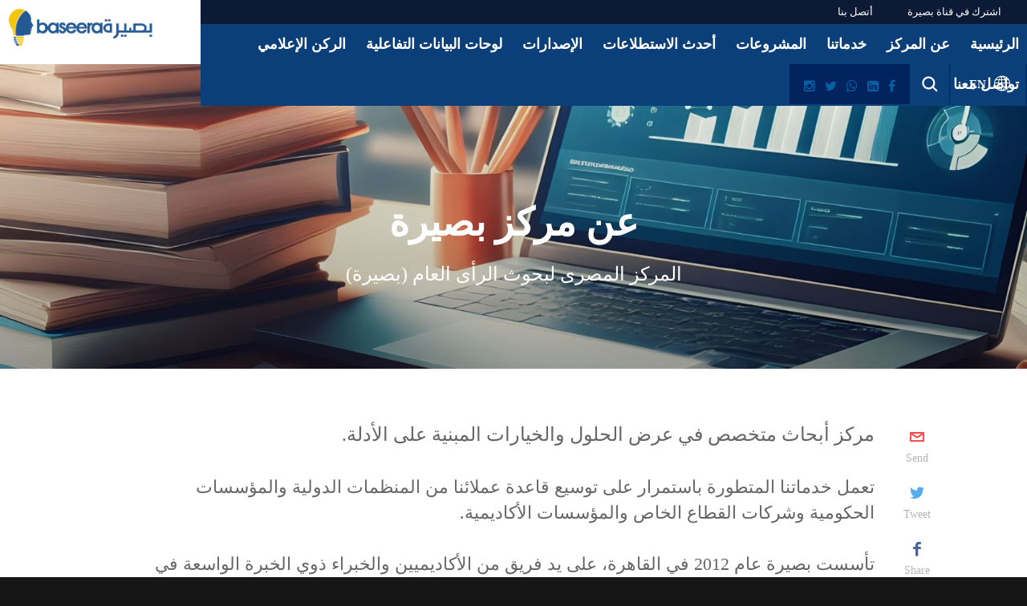

--- FILE ---
content_type: text/html; charset=utf-8
request_url: https://baseera.com.eg/AboutUs
body_size: 45907
content:










<!DOCTYPE html>
<head>


    <!-- Google tag (gtag.js) --> 
<script async src="https://www.googletagmanager.com/gtag/js?id=G-HH09L21JDT"></script> 
<script> 
window.dataLayer = window.dataLayer || []; 
function gtag(){dataLayer.push(arguments);} gtag('js', new Date()); gtag('config', 'G-HH09L21JDT'); 
</script>



    <meta charset="utf-8" />
    <meta name="viewport" content="width=device-width, initial-scale=1.0" />
    <title>Baseera Center - About Us</title>

    <meta property="og:image" content="https://baseera.com.eg/img/WebBannars/AboutUS.jpg" />
    <meta property="og:image:secure_url" content="https://baseera.com.eg/img/WebBannars/AboutUS.jpg" />
    <meta property="og:description" content="Baseera - The Egyptian Center for Public Opinion Research" />

    <link rel="apple-touch-icon" href="/img/icon.png" />
    <link rel="icon" href="/img/icon.png" />

    <link rel="stylesheet" href="/lib/bootstrap/dist/css/bootstrap.min.css" />
    <link rel="stylesheet" href="/css/site.css" />

    <link rel='dns-prefetch' href='//www.baseera.com.eg' />

        <link rel='stylesheet' id='baseera-style-css' href='/css/main.min.ar.css?version=2' type='text/css' media='all' />


    <link rel="stylesheet" type="text/css" href="/css/slick.css" />
    <link rel="stylesheet" type="text/css" href="/css/slick-theme.css" />

    <script type='text/javascript' src='/js/modernizr.js'></script>

    <script id="insert"></script>

            <script src="/js/print.min.js"></script>
            <link rel="stylesheet" type="text/css" href="/css/print.min.css">

    <link rel="stylesheet" href="/css/superfish.css" media="screen" />
    <link rel="stylesheet" href="/css/prettyPhoto.css" media="screen" />
    <link rel="stylesheet" href="/css/flexslider.css" media="screen" />



    
</head>






<body>
    <script src="/js/checkout.js"></script>
    <!--  Core -->
    <!--
    <header>
        <nav class="navbar navbar-expand-sm navbar-toggleable-sm navbar-light bg-white border-bottom box-shadow mb-3">
            <div class="container">
                <a class="navbar-brand" asp-area="" asp-controller="Home" asp-action="Index">BaseeraSiteASP.NETCore</a>
                <button class="navbar-toggler" type="button" data-toggle="collapse" data-target=".navbar-collapse" aria-controls="navbarSupportedContent"
                        aria-expanded="false" aria-label="Toggle navigation">
                    <span class="navbar-toggler-icon"></span>
                </button>
                <div class="navbar-collapse collapse d-sm-inline-flex justify-content-between">
                    <ul class="navbar-nav flex-grow-1">
                        <li class="nav-item">
                            <a class="nav-link text-dark" asp-area="" asp-controller="Home" asp-action="Index">Home</a>
                        </li>
                        <li class="nav-item">
                            <a class="nav-link text-dark" asp-area="" asp-controller="Home" asp-action="Privacy">Privacy</a>
                        </li>
                    </ul>
                </div>
            </div>
        </nav>
    </header>

    <div class="container">
        <main role="main" class="pb-3">

        </main>
    </div> -->
    <!--  Core -->

    <svg xmlns="http://www.w3.com.eg/2000/svg">
        <symbol id="baseera-arrow-down" viewBox="0 0 18 10">
            <title>Group 5</title>
            <g stroke-width="1.5" fill-rule="evenodd" stroke-linecap="round">
                <path d="M9 8.778L16.778 1M1 1l7.778 7.778" />
            </g>
        </symbol>
        <symbol id="baseera-calendar" viewBox="0 0 25 24">
            <title>Page 1</title>
            <g fill-rule="evenodd">
                <path d="M0 23.571h25V2.857H0v20.714zm1.429-1.428h22.143V4.286H1.43v17.857z" />
                <path d="M.714 10.714h23.572V9.286H.714zM5 7.143h2.143V0H5zM17.857 7.143H20V0h-2.143z" />
            </g>
        </symbol>
        <symbol id="baseera-caret-down" viewBox="0 0 11.19775 6.30176">
            <title>caret-up</title>
            <path d="M.705 0l4.918 4.892 4.87-4.843.705.709-5.575 5.544L0 .709.705 0z" />
        </symbol>
        <symbol id="baseera-caret-left" viewBox="0 0 6.1 9.4">
            <title>caret-left</title>
            <path d="M4.7 9.4L0 4.7 4.7 0l1.4 1.4-3.3 3.3L6.1 8 4.7 9.4z" />
        </symbol>
        <symbol id="baseera-caret-up" viewBox="0 0 11.2 6.3">
            <style>
                .st0 {
                    fill: #1d1d1b
                }
            </style>
            <title>Group 6 Copy</title>
            <g id="Page-1">
                <g id="Results-open-Mobile" transform="translate(-280 -259)">
                    <g id="Group-6-Copy" transform="rotate(-180 145.5 133)">
                        <path class="st0" d="M.5.7l4.9 4.9L10.3.7l.7.8L5.4 7-.2 1.4z" id="Page-1-Copy-2" />
                    </g>
                </g>
            </g>
        </symbol>
        <symbol id="baseera-close" viewBox="0 0 22 22">
            <title>Group 2</title>
            <g fill-rule="evenodd"><path d="M1.808.393l19.799 19.8-1.415 1.414L.393 1.807z" /><path d="M.393 20.192L20.193.393l1.414 1.415-19.8 19.799z" /></g>
        </symbol>
        <symbol id="baseera-download" viewBox="0 0 27 26">
            <style>
                .st0 {
                    fill: #fff
                }
            </style>
            <title>Group 10</title>
            <g id="SEARCH">
                <g id="_x31_440_x5F_search-results" transform="translate(-542 -1024)">
                    <g id="Group-10" transform="rotate(90 -228.5 796.5)">
                        <g id="Group-5" transform="rotate(-90 16.597 2.855)"><path class="st0" d="M6.5 8.5c-.2 0-.4 0-.5-.1-.3-.3-.4-.8-.1-1.1l6.3-7.8c.3-.3.7-.4 1.1-.1.3.3.4.7.1 1.1L7 8.2c-.1.2-.3.3-.5.3z" id="Line" /><path class="st0" d="M6.3 8.5c-.2 0-.4-.1-.6-.3L-.6.4C-.9.1-.8-.4-.5-.7S.3-.9.6-.6l6.3 7.8c.3.3.2.8-.1 1.1-.2.2-.4.2-.5.2z" id="Line-Copy-14" /></g>
                        <path class="st0" d="M20.8 12.8c0 .4-.3.8-.8.8H0c-.4 0-.8-.3-.8-.8s.4-.8.8-.8h20.1c.4 0 .7.3.7.8z" id="Path-2" />
                        <path class="st0" d="M24.5.3v24.9c0 .4-.3.8-.8.8s-.7-.4-.7-.8V.3c0-.4.3-.8.8-.8s.7.4.7.8z" id="Path-2_1_" />
                    </g>
                </g>
            </g>
        </symbol>
        <symbol id="baseera-events" viewBox="0 0 25 24">
            <title>Page 1</title>
            <g fill-rule="evenodd">
                <path d="M0 23.571h25V2.857H0v20.714zm1.429-1.428h22.143V4.286H1.43v17.857z" />
                <path d="M.714 10.714h23.572V9.286H.714zM5 7.143h2.143V0H5zM17.857 7.143H20V0h-2.143z" />
            </g>
        </symbol>
        <symbol id="baseera-globe" viewBox="0 0 25 25">
            <title>Page 1</title>
            <path d="M21.492 19.323h-3.83a15.656 15.656 0 0 1-2.55 4.149c2.635-.594 4.888-2.183 6.38-4.149zm-8.382 4.443c1.315-1.174 2.424-2.692 3.225-4.443H13.11v4.443zm0-5.675h3.722a16.51 16.51 0 0 0 .942-4.977H13.11v4.977zm5.884-4.977a17.8 17.8 0 0 1-.87 4.973l4.176.005a11.216 11.216 0 0 0 1.465-4.978h-4.771zM9.888 23.472a15.662 15.662 0 0 1-2.55-4.15h-3.83c1.492 1.967 3.746 3.556 6.38 4.15zm2.002-4.149H8.665c.802 1.751 1.91 3.268 3.225 4.443v-4.443zm0-6.21H7.226c.061 1.754.388 3.425.942 4.978h3.722v-4.977zm-10.655 0A11.219 11.219 0 0 0 2.7 18.092l4.175-.004a17.826 17.826 0 0 1-.869-4.973h-4.77zM15.112 1.529a15.65 15.65 0 0 1 2.55 4.149h3.83C20 3.711 17.747 2.122 15.112 1.528zM13.11 5.677h3.225c-.802-1.75-1.91-3.268-3.225-4.443v4.443zm0 6.21h4.664a16.504 16.504 0 0 0-.943-4.978h-3.72v4.977zm10.655 0A11.224 11.224 0 0 0 22.3 6.907l-4.176.005c.509 1.548.812 3.223.87 4.973h4.77zM3.508 5.676h3.83a15.66 15.66 0 0 1 2.55-4.149C7.254 2.122 5 3.711 3.508 5.677zm8.382-4.443C10.576 2.41 9.466 3.926 8.665 5.677h3.225V1.234zm0 5.675H8.168a16.504 16.504 0 0 0-.942 4.977h4.663V6.91zm-5.884 4.977c.058-1.75.361-3.425.87-4.973L2.7 6.908a11.222 11.222 0 0 0-1.465 4.978h4.771zM25 12.5C25 19.404 19.404 25 12.5 25S0 19.404 0 12.5 5.596 0 12.5 0 25 5.596 25 12.5z" fill-rule="evenodd" />
        </symbol>
        <symbol id="baseera-instagram" viewBox="0 0 17 16">
            <title>insta</title>
            <g fill-rule="evenodd">
                <path d="M8.619.427c-2.1 0-2.364.009-3.188.046-.823.038-1.386.169-1.878.36-.508.198-.94.462-1.37.892-.43.43-.694.861-.891 1.37C1.1 3.587.97 4.149.932 4.972.894 5.797.885 6.06.885 8.16c0 2.1.01 2.363.047 3.188.038.823.169 1.385.36 1.878.197.508.462.94.892 1.37.43.43.86.693 1.37.891.49.191 1.054.322 1.877.36.824.037 1.088.046 3.188.046s2.364-.009 3.188-.046c.824-.038 1.386-.169 1.878-.36.508-.198.94-.462 1.37-.892.43-.43.694-.861.891-1.37.192-.492.323-1.054.36-1.877.038-.825.047-1.088.047-3.188 0-2.101-.01-2.364-.047-3.19-.037-.822-.168-1.384-.36-1.876a3.786 3.786 0 0 0-.891-1.37 3.798 3.798 0 0 0-1.37-.892C13.193.642 12.63.51 11.807.473 10.983.436 10.72.427 8.62.427m0 1.393c2.065 0 2.31.008 3.125.046.754.034 1.163.16 1.436.266.361.14.619.307.89.578.27.271.437.528.578.89.106.272.232.682.266 1.436.037.815.045 1.06.045 3.125s-.008 2.31-.045 3.125c-.034.754-.16 1.163-.266 1.436-.14.36-.308.618-.579.889-.27.27-.528.438-.889.578-.273.106-.682.232-1.436.267-.816.037-1.06.045-3.125.045s-2.31-.008-3.125-.045c-.754-.035-1.163-.16-1.436-.267a2.392 2.392 0 0 1-.889-.578 2.394 2.394 0 0 1-.579-.89c-.105-.272-.232-.681-.266-1.435-.037-.816-.045-1.06-.045-3.125 0-2.066.008-2.31.045-3.125.034-.754.16-1.164.266-1.436.14-.362.308-.619.579-.89.27-.27.528-.438.889-.578.273-.106.682-.232 1.436-.266.816-.038 1.06-.046 3.125-.046" />
                <path d="M8.619 10.738a2.578 2.578 0 1 1 0-5.156 2.578 2.578 0 0 1 0 5.156m0-6.549a3.971 3.971 0 1 0 0 7.943 3.971 3.971 0 0 0 0-7.943M13.675 4.032a.928.928 0 1 1-1.856 0 .928.928 0 0 1 1.856 0" />
            </g>
        </symbol>
        <symbol id="baseera-linkedin" viewBox="0 0 25.3 24">
            <path d="M.2 24h5.4V7.8H.2V24zM3 0C1.2 0 0 1.2 0 2.8s1.2 2.8 3 2.8c1.9 0 3-1.3 3-2.8C6 1.2 4.9 0 3 0zm22.3 14.7V24h-5.4v-8.7c0-2.2-.8-3.7-2.8-3.7-1.5 0-2.4 1-2.7 2-.1.3-.2.8-.2 1.3v9H8.7s.1-14.6 0-16.2h5.5V10l-.1-.1h.1v.1c.6-1.1 2-2.7 4.9-2.7 3.5.1 6.2 2.4 6.2 7.4z" />
        </symbol>
        <symbol id="baseera-logo-white" viewBox="0 0 63 71"><title>Page 1</title><path d="M0 0v61.977h18.597v-4.13H4.133V4.129h53.808v53.718H43.406v4.13h18.668V0H0zm30.998 11.92v4.767l-4.133-2.382v9.533l4.133 2.385v-4.767l4.134-2.385V9.537l-4.134 2.383zm8.266 19.07v4.767l4.135 2.384-4.133 2.383h-.002v4.764l8.268-4.765v-4.766l-2.551 1.472 2.55-1.472-4.132-2.383-4.135 2.383 12.402-7.151v-4.768L39.264 30.99zm-8.266-4.767v4.767l-4.133-2.384v9.535l4.133 2.384v4.767l4.134-2.384v-4.767l-4.134 2.384v-4.768l4.134-2.383v-9.536l-4.134 2.385zm-20.666 2.383l11.56 6.668-3.295-1.9v9.534l4.134 2.384V30.99l-8.266-4.767-4.133 2.383zm16.533 19.069l3.447 1.989v20.592l1.378.001v-19.8l-.692-.399v-4.766l-4.133-2.384v4.767zm11.022-1.588v20.656l1.377-.793V45.293l-1.377.794zM22.73 65.95l1.378.793V46.087l-1.378-.794V65.95z" fill-rule="evenodd" /></symbol>
        <symbol id="baseera-microscope" viewBox="0 0 23 30"><title>Fill 1</title><path d="M21.382 28.82H2.062v-2.362h19.32v2.362zm-6.037-13.579c-.999 0-1.811-.794-1.811-1.772 0-.976.812-1.77 1.81-1.77 1 0 1.812.794 1.812 1.77 0 .978-.813 1.772-1.811 1.772zm-6.392.59L6.54 13.469l2.164-2.117 1.385 1.355.854-.835-1.385-1.354 6.214-6.077c.904-.882 2.189-.568 2.77 0 .58.567.902 1.825 0 2.708l-3.475 3.396c-1.44.132-2.578 1.245-2.712 2.652l-3.047 2.98-.354-.346zm-3.268 1.528L4.124 15.83l1.561-1.526 1.561 1.526-1.56 1.528zM19.77 2.516l.736.667-.771.832a2.96 2.96 0 0 0-.34-.41 2.942 2.942 0 0 0-.38-.3l.755-.79zm-3.703 22.761c2.006-1.24 3.25-3.343 3.25-5.759 0-1.547-.492-3.245-1.4-4.524.277-.446.446-.965.446-1.525 0-1.208-.749-2.247-1.815-2.702l2.846-2.784c.802-.784 1.022-1.82.844-2.751l1.153-1.245.787.716.822-.866L18.774 0l-.822.865.933.847-1.038 1.084c-.982-.214-2.096-.005-2.929.81l-9.233 9.029-.854.834-2.415 2.362 3.27 3.197L8.1 16.666l1.207 1.18 3.273-3.2a3.023 3.023 0 0 0 2.765 1.776 3.05 3.05 0 0 0 1.692-.51 6.583 6.583 0 0 1 1.072 3.57c0 3.239-2.626 5.795-6.387 5.795h-3.45L.82 18.389l-.82.719 6.547 6.169H.855V30h21.734v-4.723h-6.522z" fill-rule="evenodd" /></symbol>
        <symbol id="baseera-search" viewBox="0 0 20 20">
            <style>
                .st0 {
                    fill: none
                }
            </style>
            <title>search</title>
            <circle class="st0" cx="8.3" cy="8.4" r="5.8" />
            <path d="M14.9 13.2c1-1.3 1.5-3 1.5-4.7C16.4 4 12.8.4 8.3.4c-4.4 0-8 3.6-8 8 0 4.5 3.6 8.1 8.1 8.1 1.9 0 3.6-.6 4.9-1.7l4.8 4.8 1.6-1.6-4.8-4.8zm-6.6 1c-3.2 0-5.8-2.6-5.8-5.8 0-3.2 2.6-5.8 5.8-5.8s5.8 2.6 5.8 5.8c0 3.2-2.6 5.8-5.8 5.8z" />
        </symbol>
        <symbol id="baseera-share" viewBox="0 0 18 20"><title>Page 1</title><path d="M14.968 13.545c-.744 0-1.425.274-1.95.726L5.98 10.357c.03-.174.05-.352.05-.536a3.11 3.11 0 0 0-.05-.536l7.036-3.914a2.983 2.983 0 0 0 1.951.727c1.666 0 3.015-1.366 3.015-3.049 0-1.684-1.35-3.049-3.015-3.049s-3.015 1.365-3.015 3.049c0 .222.025.44.07.648L5.05 7.576a2.982 2.982 0 0 0-2.035-.804C1.35 6.772 0 8.137 0 9.822c0 1.683 1.35 3.048 3.015 3.048.786 0 1.499-.306 2.035-.803l6.973 3.878c-.045.209-.07.425-.07.648 0 1.684 1.35 3.05 3.015 3.05 1.666 0 3.015-1.366 3.015-3.05 0-1.684-1.35-3.048-3.015-3.048" fill-rule="evenodd" /></symbol>
        <symbol id="baseera-triangle-down" viewBox="0 0 11 8"><title>Triangle 1 Copy 2</title><path d="M0 0h10.667L5.333 8z" fill-rule="evenodd" /></symbol>
        <symbol id="baseera-triangle-right" viewBox="0 0 6 7"><title>Triangle 1 Copy 2</title><path d="M.833 6.833V.167l5 3.333z" fill-rule="evenodd" /></symbol>
        <symbol id="baseera-twitter" viewBox="0 0 300.00006 244.18703"><path d="M94.72 243.18c112.46 0 173.96-93.168 173.96-173.96 0-2.646-.054-5.28-.173-7.903a124.338 124.338 0 0 0 30.498-31.66c-10.955 4.87-22.744 8.147-35.11 9.625 12.622-7.569 22.313-19.543 26.885-33.817a122.62 122.62 0 0 1-38.824 14.841C240.8 8.422 224.916.99 207.327.99c-33.764 0-61.144 27.381-61.144 61.132 0 4.798.537 9.465 1.586 13.941-50.815-2.556-95.874-26.886-126.03-63.88a60.977 60.977 0 0 0-8.279 30.73c0 21.212 10.794 39.938 27.208 50.893a60.685 60.685 0 0 1-27.69-7.646c-.009.256-.009.506-.009.78 0 29.61 21.075 54.332 49.051 59.934a61.218 61.218 0 0 1-16.122 2.152c-3.933 0-7.766-.387-11.49-1.103 7.783 24.293 30.354 41.971 57.114 42.465-20.926 16.402-47.287 26.171-75.937 26.171-4.929 0-9.798-.28-14.584-.846 27.06 17.344 59.19 27.464 93.722 27.464" /></symbol>
        <symbol id="baseera-world" viewBox="0 0 29 16"><title>Group 3</title><path d="M22.04 10.493c.014.011.022.01.038.01.01-.002.016.021.024.031.012.014.005.023.02.036.015.013.03.021.047.02-.014-.015-.01-.031.008-.046-.07.002-.034-.103-.09-.097a.303.303 0 0 0 .004.023c-.024-.037-.034 0-.051.023zm.686.514c-.04.01-.095-.022-.084-.077-.028.014-.1.007-.12-.018-.023-.03-.035-.014-.045.018-.006.019-.027.008-.043.006-.06-.006-.103.007-.137-.051-.005-.01-.087-.029-.105-.04-.01.029-.034.01-.057.005-.024-.006-.025.004-.043.025-.05.06.017.064.06.074l-.006.025c.05.01.098.04.145.049.024.005.053-.014.078-.012.024.003.052.02.075.028.021.008.043.02.064.022l.053.007c.01.001.015-.014.023-.014.051.005.072.022.124.012l.094.042c-.037-.049.011-.121-.076-.101zm-.434-.468c-.082-.044-.051.068-.045.086.107.024.112-.05.045-.086zm-.205.305c.013-.068 0-.157.02-.219.025-.071-.06-.127-.109-.068.038-.038.002-.037-.004-.069-.004-.017-.006-.075-.02-.081-.017-.007-.06-.015-.064-.036-.005-.034.025-.044.02-.07-.008-.037-.057-.034-.057-.057 0-.042-.015-.023-.043-.044-.027-.022.005-.029-.042-.038-.029-.005-.049-.002-.067-.027-.033-.047-.083-.062-.124-.102-.033-.033-.088-.07-.117-.108-.037-.055-.026-.083-.097-.09-.022-.003-.127-.045-.138-.029-.017.026.067.134.082.147.032.03.103.043.105.105.002.069.08.055.097.118l.03.112c.006.025.03.016.046.033.038.04.061.137.085.19.02.047.057.08.09.118.069.076.138.15.215.224 0-.016.006-.032.005-.047.036.045.058-.021.087.038zm.326-2.224c.02-.01.057-.01.062-.041.004-.028.01-.069.04-.066.005-.029-.003-.05-.029-.055 0 .007-.003.013-.004.02-.073-.042-.11.027-.16.06-.001.053-.01.064.032.088.017.011.024.012.044.014.023.002.002-.015.015-.02zM11.795 2.467c-.01-.038-.048-.128-.035-.166.033-.098.053-.221.12-.296l.133-.151c.012-.014-.019-.13-.022-.149-.007-.043-.002-.113-.038-.138l-.134-.093.195-.196c-.068-.047-.113-.066-.146-.148-.026-.062.053-.143.085-.196.035-.059.1-.083.152-.12a.749.749 0 0 0 .152-.139l-.05-.044c.06-.012.128-.015.183-.047l.204-.12c-.075-.03-.157-.08-.235-.094-.057-.01-.174-.023-.213.026-.025.032-.042.079-.082.072l-.141-.024c-.054-.01-.16.066-.213.089.008-.016.108-.177.037-.18-.063-.002-.122.011-.175-.032l.254-.094c-.165-.074-.311-.15-.486-.175-.196-.028-.382-.065-.578-.047l-.21.018c-.025.002-.073-.004-.095.01-.034.019-.039.098-.082.09l-.169-.03c-.068-.012-.15-.048-.214-.019-.095.045-.19.09-.285.133.09.059.188.102.246.2-.16-.06-.31-.108-.476-.142-.05-.01-.125.016-.176.022l-.345.047c-.05.007-.129 0-.175.025-.066.034-.131.07-.196.103l-.483.254c.06.067.131.056.214.065L8.263.92c-.02.051-.027.041-.079.044a.9.9 0 0 0-.207.041l-.282.083c-.022.007-.022.064-.027.088-.003.017.04.061.05.074.027.04.063.117.103.141l.165.1c.027.016.104.084.136.08l.186-.024c.112-.015.21.008.321.027l.17.03c.029.005.087.111.105.135.077.1.119.22.17.34.029.064.038.07.016.137-.02.062-.055.1-.011.147.045.05.102.077.085.148-.017.07-.045.108.001.16.058.065.054.064.132.04l.17-.05-.017.13c-.001.014-.054.027-.066.032l-.117.05c-.008.005-.01.062-.01.071-.008.058-.04.158-.02.213l.086.246c.046.132.128.24.2.357l.13.207c.022.035.083.041.116.053l.207.078c.017.006.112.008.115-.003l.129-.41a7.65 7.65 0 0 1 .11-.322c.02-.059.018-.06.071-.077l.208-.07c.042-.014.106-.022.145-.048.043-.03.082-.105.117-.148.03-.039.042-.063.084-.075l.195-.053c.093-.025.207-.035.292-.088l.317-.198c.05-.062.054-.06.036-.139zm.525 1.02c.044.014.072-.022.07-.073.036.02.056-.016.08-.042-.029-.02-.006-.063-.021-.073-.03-.018-.055-.04-.09-.027.043-.075-.17-.163-.132-.065-.064-.007-.08.026-.142-.003l.01.07c-.024-.035-.031-.064-.071-.065-.033-.001-.045.036-.035.067-.023-.025-.043-.066-.077-.058.027.065-.008.032-.025.062-.014.022-.022.05-.032.075-.017-.025-.034-.05-.048-.078.015.004.036-.007.035-.03-.002-.017-.038-.025-.047-.032-.046-.041-.043-.051-.104-.05.008.03.03.024.056.03.009.08-.072-.01-.097.022-.03.038.025.037.016.055-.01.018-.036.004-.05-.005l-.002.026c-.022-.004-.018.003-.036.013.052.023.066.012.12-.01.025-.01.077.016.104.023l-.065.032c.02.012.041.016.062.005l.002.019c-.064-.002-.127.024-.184.023.01.048.113.025.148.025-.019.02-.008.038.018.034a.758.758 0 0 0-.004.02l.02.002c-.016.047-.093.032-.073.086l.15-.02c.013-.002.025.035.036.042.017.011.05.012.068.016.041.009.075.013.115-.008.02-.01.015-.027.039-.03a5.17 5.17 0 0 0 .07-.01c.026-.017.086-.076.116-.067zM7.687 8.646c.019.003.049-.008.065 0 .013.007.008.066.041.053.015-.005.015-.059.03-.069.023-.017.03.007.038.007.043-.001.073-.016.122-.016.037 0 .03.033.055-.01.01-.018-.028-.041-.044-.045-.04-.008-.043-.008-.063-.049-.015-.03-.018-.01-.044-.019-.02-.006-.052-.028-.071-.017a.189.189 0 0 1-.053.015c-.06-.002-.076-.02-.133.007.06.028.053.048.09.104-.036.027-.185-.035-.168.02.051.036.072.009.135.019zM23.61 11.22c.019-.026.028-.043.054-.055.04-.02.142-.046.156-.099-.038.004-.075.006-.112.014-.016.003-.038.004-.052.01-.01.005-.01.026-.02.03-.033.017-.068.028-.096.053-.03.028.018.044-.02.079.03-.007.07-.003.09-.032zm-1.264-.967c-.003.02.021.035.025.054.003.01-.016.015-.012.03l.014.045c.006.022.017.003.01.039.026-.013.022-.002.03-.026.041.037.034.117.04.172.004.048.096.01.119-.001l.01.065c.071-.041.079-.058.148-.013.01.006.036-.005.053.001.017.008.02.048.024.067l.113-.057c-.008.025-.007.048.02.045l.002-.164c.001-.05.014-.052.05-.085.05-.045.05-.044.045-.116-.001-.033.021-.091.05-.085.059.013.085.004.031-.047-.012-.012-.042-.03-.05-.047-.005-.01.011-.033.007-.045-.022-.065-.045-.06-.043-.137 0-.036.074-.036.096-.04l-.035-.049.085-.024c-.01-.026-.024-.023-.048-.03-.019-.003-.033-.035-.045-.05-.017-.022-.078-.082-.1-.08-.026.004-.081.094-.1.115-.032.038-.004.067-.05.08-.059.015-.068.015-.102.068-.025.038-.04.079-.08.092-.044.015-.084.016-.109.06-.032.055-.044.054 0 .1-.041-.012-.124-.01-.134-.068l-.052.032-.012.099zm1.074.54l.056.044c.021-.028.045-.038.02-.066-.016-.02.003-.036.024-.031-.015-.045-.052-.028-.047.013-.023-.059-.048.018-.053.04zm-.05.356c.014-.002.019-.026.035-.023.036.01.053-.04.076-.04.049-.002.135.032.176-.02-.059-.03-.094-.003-.154-.01-.036-.002-.039.002-.067.037-.016.019-.035-.022-.053-.008-.037.03-.115-.062-.152-.006-.042.064.07.047.086.073.03-.034.035 0 .053-.003zm-.34-.052c-.013-.021-.059-.04-.076-.04-.038-.001-.036.02-.052.068.08.032.133.024.213.007.118-.024-.009-.105-.058-.082.013.033-.003.047-.028.047zm.26.118c-.015-.043-.136-.097-.133-.02.04.019.168.117.133.02zm.434-1.747c-.008-.026-.024-.047-.048-.05l.011.07c-.027-.004-.022-.008-.034.01-.027-.016-.035.004-.032.036-.036-.027-.052.034-.086.048.02-.024.017-.065-.018-.067-.04-.003-.025.051-.046.058-.038.011-.106.057-.067.114.018-.016.053-.135.068-.048.007-.021.01-.015.022-.029.002.027.002.019.021.032-.003-.012.001-.027-.002-.038.088-.012.03.073.047.118.01.029.082.082.094.036h.008c-.02.063.042.039.031-.015-.008-.04-.033-.067.013-.101.023.031.01.064.029.096l.003-.057.013.009c.006-.026.038-.122.001-.124a.079.079 0 0 0 .001-.03c-.01 0-.015-.007-.022-.008l.018-.018c.003-.022-.003-.052-.025-.042zm-.538-.208c-.015.068-.021.104-.069.15a.497.497 0 0 0-.107.142c.063-.04.123-.054.137-.135.003-.022.052-.046.069-.06.004-.003-.011-.057-.006-.074-.006-.01-.016-.016-.024-.023zm.186-1.152c.01-.046.054-.164-.03-.124-.047.023-.087.085-.098.144-.012.065.03.108.061.156a.684.684 0 0 0 .067-.176zm-.142.702c-.018.035.003.089.01.128.005.031.046.034.07.044-.051.027-.015.077.025.082.037.005.023-.025.07.001.014.009.028.03.037.045l.011-.065c.044.016.052.01.053.064 0 .019.05.041.066.052.025-.058-.032-.042-.029-.094.038.02.066-.001.032-.037-.016-.017-.017.02-.03.016-.017-.005-.035-.021-.05-.03a.141.141 0 0 0-.046-.018c-.02-.005-.025.029-.04.028-.041-.002-.025-.044-.04-.075-.03-.06.008-.04.006-.096-.001-.021.03.001.036-.01.008-.013.011-.037.015-.052.02-.066-.003-.038-.015-.095-.006-.03.029-.045.01-.087-.06.03-.034-.001-.087-.012-.018-.004-.052.009-.055.028l-.025.151c-.004.028.023.036.015.067l-.039-.035zm-5.644 2.69c-.02-.03-.088-.136-.093-.034-.003.082-.025.083-.074.14-.04.047-.058.091-.11.118-.057.03-.1.049-.162.06-.023.004-.049.112-.043.141.012.05.047.133.04.185-.005.055-.067.11-.084.164-.02.065-.007.112.01.174.016.058.024.117.032.176.004.023.102.06.123.05.014-.007.118-.038.12-.044.012-.045.026-.09.04-.135.047-.165.095-.33.144-.494a.635.635 0 0 0 .03-.28l.042.042c.036-.09.006-.163-.012-.258l-.003-.005zM3.567 5.46c-.01-.019-.042-.024-.059-.03-.025-.008-.029-.026-.043-.052-.042-.078-.054-.06-.13-.086-.06-.02-.08-.05-.141-.03.1.126.205.197.338.27.086.031.077 0 .035-.072zm-2.43-1.05c-.073-.045-.083.11-.008.105.022-.002.039-.039.066-.042.025-.003.045-.016.044-.048.019.01.032.003.04-.018a.73.73 0 0 0-.021-.005c.017-.049-.129-.058-.121.008zm1.79.468c.004-.048-.11-.03-.11-.02-.006.06.122.281.165.228l-.038-.036c-.013-.062-.024-.109-.017-.172zm-1.732-.495c.027.03.063-.016.074-.045l.013.02c.005-.01.01-.02.013-.03l-.052-.036a.146.146 0 0 0-.048.09zm3.196-3.134c-.055-.075-.055-.084-.12-.044l.07.078.05-.034zm-.628.345c.04.006.019-.028.03-.04.024-.022.056.009.05.052.02-.007.053-.01.069-.03.017-.019-.03-.056 0-.07.017-.008.03.057.062.021.018-.02.005-.043-.015-.05.026-.016.051.008.051-.04 0-.023.036-.02.047-.008-.06.04-.001.102.053.087.035-.01.13-.08.063-.115a.08.08 0 0 1 .044-.009c-.087-.016-.01-.056.027-.07-.056-.03-.076-.053-.135-.03.01.006.012.014.026.018-.026.025-.05.007-.078-.004-.02-.007-.052.004-.072.007-.057.008-.077.031-.123.071-.03.027-.088.101-.127.106-.063.007-.11.026-.059.092l.087.012zm-.314.687c.05.026.09.042.128.086.06.07.052.07.13.025l.035-.022c.011-.006.008.019.016.017.025-.007.05-.023.075-.035l.023-.112c.035.024.073-.006.083-.046.008-.034.025-.033.055-.046.065-.029.167-.05.221-.099.035-.031.032-.047-.007-.076-.028-.02-.056-.045-.086-.058-.063-.026-.13-.052-.185.01.004-.01.003-.023.007-.033-.074.021-.138-.066-.206-.056l-.243.035c.014.025.074.107.06.12-.026.026-.092.09-.051.126-.072.007-.019.034-.046.07-.022.029-.06.059-.05.102.013-.002.03-.002.041-.008zM.186 4.051c-.054-.03-.081.023-.139.015.024.05.061.059.098.077.007-.028.03-.02.05-.023l-.001-.018C.19 4.08.176 4.082.186 4.05zm5.48 1.076c.005-.034.002-.018.022-.03l-.005.027c.005-.007.006-.007.009-.016.026.01.018.045.015.07.007-.015.021-.031.038-.022.013.006-.01.04-.014.055.012-.011.022-.011.03-.016-.03.02-.036.063-.025.1.01.035.032-.006.03-.026.006.004.014.004.02.008-.014-.032.012-.067-.009-.086-.021-.019-.036-.069-.044-.092-.017-.043-.097-.222-.062-.243l-.008-.004c-.012.015-.014.012-.031.016a.05.05 0 0 1 .033-.039.202.202 0 0 0-.018-.015c-.026.047-.025.062.012.089-.029-.013-.083-.041-.095.005-.02.08-.008.064.048.079-.065.014.015.094.032.127l.022.013zm-.899-1.425c-.054-.024-.14-.041-.191.001-.02.017-.033.046-.048.062-.029.03-.043.037-.079.042-.035.004-.092.001-.109-.044-.004-.012-.064.002-.08-.03-.005-.008-.061-.032-.068-.026-.013.012.056.043.067.041-.02.048.084.084.02.1-.02.005-.037-.011-.052.01-.014.024-.006.034-.033.04a.197.197 0 0 1 .013.01c-.021.019-.046 0-.072 0l.003.014c-.027.001-.048-.014-.073-.012.033.047.12.058.173.066.033.006.163-.014.142-.058.04-.036.065-.024.109-.045.025-.011.052-.047.074-.067a.187.187 0 0 1-.02.001c.028-.025.044-.042.077-.05.028-.008.046.005.07-.023-.02.01-.024.006-.044 0l.06-.014c-.02.002-.038 0-.054-.011.015.001.03-.001.044.001-.053-.019-.1.02-.15.05.018-.062.184-.1.192-.028.011-.008.02-.021.03-.03zm-.693-.531c-.01-.001-.021-.01-.032-.01.009-.008.015-.02.025-.026-.037-.005-.062.042-.1.048-.05.008-.071.01-.118-.01.013-.041.073-.054.106-.07-.07-.025-.086-.032-.154-.005a2.757 2.757 0 0 1-.126.047c-.046.015-.093.022-.139.038-.023.007-.125.012-.052.061l.02-.015a.857.857 0 0 1-.007-.014.294.294 0 0 1 .138-.003c-.003-.008-.002-.008-.008-.016.052-.01.1-.002.146.028-.023.039-.086.005-.123.015a.13.13 0 0 1 .042.042.17.17 0 0 0-.053.029c.031.038-.023.042-.047.047.034.027.072.008.106.024.025.011.057-.052.08-.067.035-.024.1-.005.048.029-.02.013-.024.032-.033.04-.009.008-.03.008-.04.016.05.047.101-.086.165-.066a.062.062 0 0 0-.046-.042c.051-.055.153.027.176-.033-.009.003-.02.002-.03.003.003-.036.027-.017.035-.038l.021-.052zm2.057 2.553c.033.018.067-.004.1-.016l-.01.023c.08.043.196-.123.256-.075a.105.105 0 0 0-.061.068c.028-.016.054-.017.074.01.02.027.037.014.064.03.01.005.126-.035.146-.039-.011.037.023.027.045.038.017.008.025.039.04.054-.028-.004-.057-.021-.069.013-.04-.048-.121-.021-.148.027l-.008-.006.012-.02c-.01.008-.02.008-.031.019l-.004-.023a.4.4 0 0 0-.083.145c.033.007.048-.057.075-.075.005.03-.026.077-.034.11-.01.041-.031.09-.029.133.004.07.038.248.106.109.035-.073.023-.123.01-.197-.015-.083.043-.095.066-.146v.046c.021-.024.012-.067.056-.07-.038-.05.039-.042.06-.018.026.027.062.014.073.061-.008 0-.007-.002-.014-.002.015.026.022.07-.005.089-.005.003-.04.04-.036.055.007.025.068-.032.083-.032.033.002.034.09.04.117l.055-.064c.012-.013.002-.05.008-.07.013-.04.054-.086-.005-.115.043-.022.024.034.06.03-.006.01-.003.014-.013.023.01.007.01.005.013.016.02-.02.056.008.078.002.003 0-.01-.039.026-.018-.04-.037-.036-.122-.099-.136-.052-.012-.117-.014-.17-.025-.02-.004-.131-.037-.123-.052.009-.016-.002-.026-.01-.039-.01-.014.01-.024.006-.038-.012-.039-.044-.017-.024-.075-.08.014-.08-.021-.12-.085-.022-.035-.05.004-.071-.006-.027-.012-.053-.03-.083-.027.03.025.004.044-.022.06a.084.084 0 0 0 .015-.043c-.025.014-.02.045-.046.056.005-.009.008-.02.011-.03-.042.008-.024.049-.054.062l-.109.05-.097.096zm1.143.386c.057.055.178-.052.116-.077l.052-.046c-.035.014-.109.072-.134.06-.045-.02-.101.008-.147.018-.098.13.073.006.113.045zm-.096.024c0 .035-.112.062-.145.061-.049-.002-.054 0-.093.035-.025.023-.042.048-.077.03.004-.027.027-.04.048-.047-.013-.019-.015-.005-.022-.03a.642.642 0 0 0-.068.106l.054.016-.012.017c.074.007.105-.03.168-.054a.58.58 0 0 0 .16-.095c0-.018.002-.028-.013-.04zm3.54 4.792c.024.109.027.107-.032.193l-.215.317c-.033.05-.074.089-.078.151l-.033.468c-.007.103-.112.209-.164.29-.023.036-.042.095-.083.097-.04.003-.131-.011-.165.012l-.302.212c-.02.014-.019.168-.022.195-.004.032.002.089-.019.115a276.444 276.444 0 0 1-.48.63c-.017.022-.258-.084-.295-.096-.022.084.116.093.13.166.007.036.034.104.028.14-.006.032-.052.078-.07.104-.05.076-.118.074-.199.097a.347.347 0 0 1-.196.003c.016.052.028.073.01.122-.012.03.002.08-.015.093-.08.057-.126.032-.21-.01 0 .042-.011.1-.002.14.006.03.055.08.042.11l-.076.167c-.024.055-.033.05-.09.064-.047.012-.056.054-.081.101-.016.03.044.085.061.11.022.033.096.005.08.057a.244.244 0 0 1-.056.11c-.028.034-.068.07-.082.114-.02.067-.038.07-.095.104-.057.034.007.21.018.274.004.024.003.08.021.095l.128.112c.074.064.124.053.22.055l-.26.12c-.069.032-.082.014-.153-.021-.102-.05-.203-.101-.305-.15-.053-.027-.061-.087-.086-.145-.057-.137-.15-.272-.133-.425l.076-.685c.024-.22.034-.449.074-.666l.153-.82.092-.499c.014-.07.039-.15.042-.222.002-.061-.016-.13-.024-.191-.004-.04 0-.136-.02-.17-.022-.035-.094-.067-.127-.09l-.188-.133c-.064-.046-.081-.09-.12-.165l-.233-.443-.19-.366c-.04-.074.027-.213.045-.291.009-.039.013-.125.037-.156l.11-.143c.08-.106.15-.167.129-.317-.005-.034-.025-.052 0-.077.003-.004-.01-.052-.005-.07.01-.045-.089-.086-.078-.13.013-.055.01-.049-.034-.074-.031-.019-.03-.016-.063.001-.025.014-.043.034-.065.054-.011.01.021.05.028.062-.062.027-.06.035-.088-.035-.013.038-.076-.026-.11-.033-.019-.004-.031.018-.042.01L6.8 9.522c-.039-.03-.116-.068-.143-.112-.023-.037-.012-.093-.041-.128-.074-.087-.12-.165-.223-.195-.08-.022-.214-.028-.278-.092l-.167-.168c-.036-.036-.088.002-.131.016-.1.031-.2-.042-.294-.081l-.229-.094c-.023-.01-.069-.017-.088-.037l-.148-.154c-.046-.047-.02-.076 0-.142.012-.043-.066-.128-.088-.162a.479.479 0 0 0-.079-.097c-.053-.05-.107-.1-.16-.152-.012-.011.003-.046.006-.062s-.026-.043-.035-.054c-.038-.05-.07-.095-.117-.133-.04-.031-.083-.05-.098-.104-.009-.03-.031-.171-.055-.182l-.149-.07c.017.057.028.169.063.212.054.066.1.117.132.198.018.046.03.059.066.09.027.024.034.062.047.098.014.037.03.07.032.11.003.063.029.019.047.032.02.016.06.053.056.085-.005.042-.041.052-.059.02-.036-.067-.099-.107-.156-.15-.016-.011-.01-.088-.012-.11-.002-.033-.05-.055-.072-.074-.023-.019-.043-.01-.067-.032a4.974 4.974 0 0 1-.082-.074c.032-.004.11-.011.066-.076-.037-.056-.054-.085-.11-.113-.038-.019-.048-.082-.063-.123a36.823 36.823 0 0 1-.079-.207c-.028-.075-.125-.14-.195-.16-.057-.017-.077-.012-.103-.069L3.71 6.79c-.04-.093-.123-.15-.152-.25a.959.959 0 0 1-.028-.355c.005-.116.01-.23.017-.346.005-.112-.02-.182-.055-.289.064.016.123.034.185.058.003-.094.007-.105-.053-.17a.832.832 0 0 0-.14-.122c-.046-.033-.095-.033-.146-.056-.082-.036-.094-.04-.131-.128-.042-.102-.192-.156-.182-.27.009-.104.002-.096-.08-.15-.012-.007-.061.104-.096.05-.026-.04-.067-.144-.107-.164-.058-.028-.07-.042-.106-.098-.036-.055-.07-.13-.114-.175-.036-.038-.091-.065-.133-.094a1.236 1.236 0 0 0-.308-.153c-.046-.018-.1.022-.147.01-.048-.01-.104-.065-.147-.091-.059-.037-.075-.05-.141-.044-.059.006-.088.022-.066.098.019.064-.22.13-.274.148-.011-.028.002-.047.028-.055-.04-.013-.01-.132.016-.147a.252.252 0 0 1 .156-.033L1.46 3.92l.053-.04a.47.47 0 0 0-.24.113c-.077.06-.108.127-.158.217l.074.018c-.074.1-.148.157-.244.23-.048.036-.201.075-.207.149-.006.066-.204.103-.26.12-.023.007-.047.008-.07.01-.03.004-.015.02-.037.035-.048.032-.082.042-.133.029.047-.047.096-.059.15-.093.04-.026.16-.143.196-.078.025-.047.12-.155.172-.117-.017-.05.072-.082.082-.138.009-.047.01-.058.04-.089.019-.02.038-.03.018-.06-.064.036-.134.094-.2.045C.672 4.255.628 4.204.6 4.216l-.1.045-.036-.209c-.017.01-.105.075-.117.065-.033-.027-.096-.06-.118-.099-.024-.041-.027-.122-.037-.17-.01-.04.022-.072.042-.106.038-.066.034-.084.104-.077.058.006.066-.042.117-.063.052-.022.093.02.117-.045.02-.05-.01-.06-.043-.1l.046-.026c-.022-.068-.074-.008-.112.014-.048.028-.055-.005-.103.001-.095.013-.203.033-.255-.074.012-.003.023-.016.035-.018C.094 3.338.032 3.33 0 3.284c.069-.037.117-.07.193-.07l-.016-.022a.299.299 0 0 1 .157-.046c-.003.078.055.066.114.082.05.013.067-.01.111-.042-.02-.01-.041-.018-.062-.027l.025-.01c-.023-.018-.03-.04-.006-.058a.614.614 0 0 1-.152-.03C.32 3.045.322 2.976.28 2.956.252 2.944.132 2.91.12 2.881c-.006-.013.02-.072.025-.087.003-.01.03-.007.04-.008.044-.003.113.012.142-.03.034-.049.064-.1.106-.14a.525.525 0 0 1 .262-.124c.06-.01.11-.01.16-.05.067-.055.063-.056.137-.016.066.036.254-.013.283.07.021.06.217.054.281.063.098.013.196.024.293.042l.43.078c.095.017.184.073.273.113.016.007.116-.117.132-.133.027-.028.078.054.11.04.05-.023.279-.165.313-.11l-.25.135c.064.045.276-.144.295-.063l.074-.09c.02-.024-.03-.03.007-.06.064.075.128.145.197.213.023-.073.031-.097.084-.145.031.034-.024.05.019.075.016.01-.01.044-.017.06.027-.007.079-.008.101-.027.009-.007-.01-.041.006-.043l.047-.007c.055-.008.129.046.18.069.106.046.227.063.338.093l-.007-.024c.07.003.107.037.169.079.045.032-.094.081-.104.086.046.015.096.04.145.037l.242-.02c.037-.003.103-.014.129.026l.11.168a5.498 5.498 0 0 1-.016-.073c-.004-.015.011-.029.01-.042-.01-.059-.034-.044-.003-.1.021-.04.186-.044.149-.102-.08.033-.138.06-.223.057.02-.074.049-.066.114-.089.068-.023.078-.03.14.007.018.01.03.052.039.071.012.026.03.022.056.028a.996.996 0 0 1 .149.047c.041.016.27.043.28.01.02-.067.023-.098.095-.098.045 0 .098.025.142.036-.006.023-.035.09-.028.11.007.02.071.049.09.061-.024-.076-.052-.142.04-.157.037-.006.059-.041.087-.069.02-.02.006-.045 0-.073l-.07.034c-.008-.075.045-.086.096-.091-.002-.059-.056-.017-.092-.03-.027-.012-.123-.03-.135-.06-.026-.064-.024-.105-.024-.176.002-.068.032-.077.083-.056.008-.032-.013-.044-.04-.04.05-.033.056-.029.055-.092a.24.24 0 0 0-.028-.128c-.019-.036-.005-.09-.003-.13.002-.033.054-.016.079-.015-.09-.101.068-.073.13-.072.085 0 .144.006.227.033-.035.051-.082.161-.13.192-.044.026-.152.004-.198.004.148.022-.022.12-.013.169.075-.014.118.054.132.126.009.047.083.103.113.14l-.11.076c.036.014.065.04.099.015.035-.024.064.006.1.024l-.053.036c.035.03.054.032.042.08-.011.048-.019.06.023.087.025-.038.04-.056.044-.102.001-.017.016-.088.047-.069.02.013.087.039.092.064.008.04.034.089-.016.105 0-.01-.006-.02-.005-.03-.103.058.126.267.136.154.003-.032-.002-.051.02-.071.012-.01.046-.032.046-.049 0-.085.001-.08.071-.112-.028-.044-.054-.066-.044-.119.01-.054.04-.04.086-.032.03.006.112.002.134.027.04.046.052.055.108.067-.024.045.014.073-.01.104-.017.02-.071.012-.095.014.021.046.035.088.07.12.037.036.054.064.014.116-.027.035-.092.058-.127.08s-.06-.025-.088-.052l.043.099-.067-.036.009.028-.068-.016c-.015-.004-.003-.044-.018-.043-.034 0-.082-.013-.1.027l.064.038c-.023.035-.041.077-.076.097-.05.028-.068.004-.12-.024-.08-.042-.15-.039-.24-.043l.185.096c.045.023.12.015.17.022-.02.034-.053.128-.086.143-.02.01-.045.03-.066.029-.026-.003-.051-.013-.073.004-.069.049-.074.052-.152.028-.049-.015-.098-.027-.147-.041l.098.046c-.007.006-.012.015-.02.021.052-.012.06-.012.108.015.024.014.062.051.021.07a.187.187 0 0 1-.112.02c-.016-.002-.041.055-.05.068-.039.063-.1.13-.117.207l-.053.26c.034.008.108.009.134.032.028.026.045.128.059.166.024.07.04.045.106.03.035-.008.074.017.106.028.101.037.17.07.258.134.028.02.081.08.114.082l.148.016c.018.002.112.001.111.022l-.009.209c-.003.097.092.17.147.241.053.068.168-.059.16-.118l-.031-.186c-.005-.033-.048-.077-.066-.105.06-.04.176-.084.218-.145.037-.055.047-.204 0-.251-.033-.033-.067-.062-.093-.101-.038-.054-.05-.05-.003-.094.052-.048.056-.042.037-.113-.01-.038-.034-.084-.022-.123.022-.071.023-.084.002-.154-.013-.045.014-.06.059-.065.08-.01.156.061.235.023.05-.024.064.003.11.037.023.017.086.045.093.075.012.045.037.08.087.073.04-.006.067.014.103.032-.021.037-.034.047-.027.09.007.038.019.076.004.114.01-.003.022.003.032 0-.02.025-.075.065-.045.094.052-.158.239.186.277-.027.008.01.024.01.033.02.02-.045.054-.089.045-.14-.006-.035.045-.106.08-.098a1.844 1.844 0 0 0-.013.057c.081.004.135.173.174.241.02.038.086.113.089.157.001.023-.04.056-.035.079.002.01.043.035.05.041.018.015.054.033.066.054.015.025-.009.052.024.054.062.004.088.005.14.04.035.026.105.06.028.072-.043.006-.085.024-.128.038.026.01.06-.01.088-.018-.019.035-.08.038-.114.048-.033.011-.022.079-.005.055.015-.02.027-.023.05-.033.02-.007.013-.019.025-.026a.235.235 0 0 1 .099-.028c-.02-.003-.025-.01-.037-.02.025-.001.073.002.083.031.014.039-.028.036-.005.066.028-.053.061-.025.105-.01.035.011.008.08 0 .1-.013.04.03.053.002.098a.267.267 0 0 1-.096.06c-.034.01-.067.002-.105.014-.038.013-.054.037-.083.069-.058.065-.106.075-.192.066a1.483 1.483 0 0 0-.254-.006c-.077.005-.156-.022-.176.083-.006.027-.08.035-.1.05-.034.023-.063.068-.09.099-.052.055-.08.122-.14.168.103-.051.158-.162.261-.214.071-.034.263-.145.313-.016l-.026-.01c.052.036-.019.063-.045.086-.033.03-.06-.022-.099.005.016.004.053.046.055.046.025-.007.045-.013.071-.004a.125.125 0 0 1-.046.073c.011-.004.026.001.039-.001-.02.055.037.1.079.11l-.014.01c.06.03.118.055.17.016l.005.029a.08.08 0 0 0 .036-.01c-.036-.048.036-.115.06-.153.047.017.02.06.01.097.033-.028.082.026.053.039-.039.017-.074.04-.118.033.01.008.015.022.024.03l-.146.061c-.02.008-.038.013-.054.027-.021.02-.027-.024-.045-.01-.033.027-.062.08-.098.115-.024.023-.048-.01-.062-.016-.052-.074.072-.14.114-.17.03-.022.015.004.029.016.027.025.044-.009.07-.032-.033-.002-.075-.014-.103.007 0-.018.016-.036.027-.054-.038-.01-.086.041-.118.062-.02.014-.02-.017-.044.012-.012.014-.04.005-.056.005.024.081-.11.052-.128.088l-.016-.017c-.02.044-.04.049-.08.064-.026.01-.027.03-.038.06-.016.042-.093.185.012.173l-.009-.02c.008.006.016.017.022.026-.03.022-.067.003-.1-.005-.016-.004-.01.045-.035.047-.077.006-.11.01-.177.055.047-.006.085-.03.131-.037l-.015.012c.013 0 .026.004.04.002-.033.018-.055.033-.09.036-.03.002-.081-.009-.098.023.071.008-.032.147-.058.17.017-.03-.034-.05-.046-.086.003.043.055.1.036.14-.019.04-.054.086-.064.126l-.008-.002c0-.03.014-.054.025-.08-.019-.013-.01-.051-.047-.04.005-.03.007-.059.018-.085.003-.005.026-.06.001-.041-.06.045-.042.074-.026.15a.158.158 0 0 0-.058-.03c.015.022.052.03.064.052.01.018-.012.068-.008.085.009.03.05.015.04.065-.01.04-.034.037-.069.049.03 0 .083-.01.075.035-.003.02-.066.02-.082.023.009.006.016.015.025.02-.014.005-.02.014-.038.014.015.037.037.004.062.018l-.052.03c-.013.006-.032-.016-.042-.01-.02.013-.042.062-.056.084-.01.015-.048.008-.067.033-.017.023-.033.052-.057.066-.081.05-.096.072-.14.163-.02.044-.007.12.013.164.034.075.058.144.081.224.012.042.023.15-.007.18-.022.024-.041.054-.068.016-.008-.011-.056-.056-.057-.06-.01-.036-.024-.06-.036-.09-.014-.032-.03-.05-.02-.09a.732.732 0 0 0-.018.016c-.014-.05.03-.121-.018-.155-.043-.03-.066-.09-.117-.073-.027.009-.056.03-.08.012-.023-.015-.053-.044-.079-.052-.044-.012-.119.048-.132-.029-.008.067-.153.02-.196.054.03.003.141.017.058.058.009.005.054.02.055.029.006.024-.014.033-.03.03.012-.03-.033-.042-.055-.056.005.022-.005.03-.005.046-.02-.043-.038.002-.066-.02-.035-.026-.05-.052-.09-.037-.023.008-.055-.014-.077-.022-.04-.016-.106.032-.145.049-.065.027-.22.144-.22.239-.002.029.037.059.039.088.001.02-.015.053-.02.071-.014.052-.036.105-.036.16 0 .137.018.235.092.35.044.067.06.114.132.135.014.005.038.042.05.038l.089-.034a.262.262 0 0 1 .079-.019c.02-.001.038.027.048.022.011-.006.029-.01.038-.018.006-.006-.01-.025 0-.034.025-.024.038-.032.047-.067.017-.058.012-.125.072-.15a.447.447 0 0 1 .133-.027c.034.005.131-.016.1.059-.012.029-.051.117-.072.119.01.006.004.017.029.016-.01.008-.016.019-.026.026l.005.006a.214.214 0 0 1 .013-.01c-.014.035-.02.072-.028.108a.07.07 0 0 1-.017-.062c-.01.01-.018.028-.024.04.045.003-.007.092.009.125.013.03-.036.085-.055.103.064.023.126.006.197.017.028.004.047-.021.075-.017.03.004.071.002.1.015.06.027.098.07.087.14l-.02.137c-.005.027-.026.05-.03.075-.015.124.132.326.242.28.068-.029.103-.057.175-.035.069.021.096.06.147.117-.004-.087.103-.206.144-.277.013-.022.092-.035.113-.043l.174-.064c.053-.02.149.028.201.04l.412.098c.074.017.15.018.207.074l.32.315c.068.066.216.067.302.089.08.02.144.157.194.225l.155.206c.012.017.04.072.06.079l.33.121.33.122c.092.034.187.137.268.196.015.002.117.003.12.015.01.05.023.1.034.15zM8.356 5.37c.05.041.164.14.228.088a.285.285 0 0 0-.228-.088zm.03.328c-.039.074.029.086.078.11.049.022.062-.007.096-.045l-.152-.012-.022-.053zm-.914 2.786l.098-.03c-.026-.022-.045-.041-.077-.047-.024-.004-.036-.04-.047-.04-.046.004-.101-.024-.133-.065l-.006.012a.704.704 0 0 0-.311-.136c-.067-.007-.117.008-.182.025-.052.013-.066.064-.109.091.084.045.179-.146.261-.061-.013.006-.023.013-.042.008.014.019.039.03.06.023.026-.009.028.012.056.013.046.001.088.035.137.041.045.007.046.061.096.085.013.006.062-.007.062.028 0 .011-.042.043-.05.052.062.01.124-.005.187 0zm.67.191c.018.073.1.015.118-.03a.23.23 0 0 0-.013-.022c-.036-.004-.133-.051-.106.052zm.912-3.44l.032-.072c-.066-.027-.139.066-.164.126a.617.617 0 0 1-.15.226c-.013.014-.02.089-.01.105.017.027.075.019.098.016a.367.367 0 0 1 .226.031c-.025.01-.043.027-.04.057.068-.015.082-.062.152-.067-.01.053-.017.054.03.072.037.015.043.016.066-.02.025-.038-.004-.128-.013-.17-.006-.027-.053-.039-.05-.055.005-.046 0-.047-.03-.082-.022-.026-.117.009-.145.017-.002-.018.003-.056-.013-.063-.012-.006-.04-.011-.04-.028-.002-.054.014-.059.05-.093zm-2.163.629a.275.275 0 0 1-.002-.026l-.058-.032-.039.035c.03.017.07.022.1.023zM6.83 5.8c-.04-.03-.048-.012-.059-.003.013.014.027.027.04.043.007-.014.012-.027.02-.04zm.127.087a.473.473 0 0 1-.011.021l.008.01c.013-.031.02-.045.013-.079l-.009.023c-.008-.048-.03-.054-.051-.036-.028.022-.038-.028-.066.011l.022.01c.027.021.067.071.094.04zm.283 2.755a.27.27 0 0 0 .092.067c.019.007.042-.035.076-.02-.007-.013-.012-.029-.02-.04-.041-.02-.114-.076-.148-.007zM4.29 1.451c.035.016.078.066.11.005-.008-.017-.016-.042-.025-.054-.03.003-.063-.015-.085.049zm13.635 4.862c-.014-.013-.014-.055-.03-.064-.066-.042-.076.064-.077.103-.038-.066-.046-.093-.014-.164-.028-.013-.09-.026-.11-.051-.015-.02-.014-.092-.019-.118 0-.002-.092-.04-.051-.05.04-.01.05.04.09.009-.026-.026-.053-.03-.03-.065.012-.018.044-.03.064-.027.047.008.12.006.16.025-.03.012-.059.05-.056.087.03-.042.04-.069.091-.075-.025-.08-.043-.028-.109-.049.01-.035.033-.075.016-.108-.008-.014-.037-.085-.06-.057-.026.032-.065 0-.098-.014-.024-.01-.066.032-.092.037-.064.012-.06-.024-.08.06-.005.022-.078.04-.097.048-.046.02-.042.022-.053.076-.005.025-.043.052-.06.07.041.002.086.035.085.084-.001.072.009.1.037.165.018.04.062.052.083.09.035.06.046.08.103.109-.047.015-.057.01-.07.063-.008.034-.02.065-.033.097-.015.04-.01.064-.006.107.004.047.016.038.058.048.036.009.037.036.066.045l.105.034c.045.014.123-.015.17-.021-.006-.059-.018-.114-.007-.171.017-.088-.022-.048-.056-.11.01.003.022 0 .033.002-.004-.014-.008-.043-.017-.053-.009-.01-.038.002-.047-.008-.023-.03-.009-.059.004-.087-.002.006.131.02.156.01.008-.04-.025-.054-.049-.077zm10.772-3.02c-.002.054.008.071-.037.092-.032.016-.004.066.004.1a.208.208 0 0 1-.13-.053c-.03-.022-.096.017-.105-.02-.013-.054-.006-.105-.058-.11-.057-.003-.115-.007-.172-.012-.035-.003.024-.107-.051-.095-.039.007-.024.106-.026.145-.003.062-.194.08-.246.094.045.032.097.046.1.108.004.073.032.102.071.16.005.006-.027.05-.035.052-.015.006-.056-.011-.072-.014-.027-.006-.091-.034-.117-.018l-.316.196c-.082.05-.17.078-.21.175-.073-.074-.077-.083-.173-.07-.092.012-.097.018-.153.101l-.002-.089c-.028.014-.08.056-.111.052-.04-.006-.075-.028-.099.01l-.157.259c.028.01.127.022.118.057-.021.083-.025.086.023.154-.082.036-.155.073-.111.183.007.018-.063.046-.081.052-.04.014-.075.01-.08.058-.003.057.012.105-.04.119-.066.017-.07.009-.081.084-.011.073-.102.148-.145.203-.054-.257-.237-.747.066-.898.087-.043.137-.057.187-.145.047-.083.102-.119.176-.175.05-.038.118-.06.135-.128l.036-.154c.003-.012.072-.018.085-.02a.315.315 0 0 0-.128-.012c-.038.005-.058.065-.078.098-.042.068-.13.117-.188.166-.028-.076-.021-.106-.005-.189-.056.034-.078.046-.14.045-.064-.002-.08-.005-.13.036-.08.066-.143.141-.212.222.021.018.074.044.058.073-.007.012-.078.017-.092.019l-.22.027c.025-.02.052-.039.078-.058l-.21-.042c-.019-.005-.067.04-.085.05-.022.013-.05 0-.074-.004a.86.86 0 0 0-.187-.009c-.04.002-.157-.017-.188.013a8.132 8.132 0 0 0-.319.316c-.096.101-.204.175-.315.256.015.039.04.035.072.038.041.004.045-.003.061.04.005.013.019.074.032.076.084.007.09.02.131-.063.035-.07.234.095.224.151-.023.134-.053.265-.082.398-.028.125-.072.193-.138.3-.062.101-.114.198-.195.28l-.165.166c-.03.03-.093.03-.132.04-.019.004-.037-.054-.055-.058-.014-.002-.06.036-.072.044-.062.037-.063.054-.087.13-.04.118-.13.18-.213.263.092.081.174.17.155.309-.013.093-.002.114-.076.154-.062.033-.097.031-.166.029l.021-.158c.008-.061-.045-.057 0-.112.029-.034.014-.082-.028-.078-.038.004-.1.03-.112-.03-.007-.032.032-.11.042-.14a.372.372 0 0 0-.097-.062c-.032 0-.09.055-.117.072l-.117.071c-.03-.08.042-.137.087-.186-.048-.039-.05-.05-.103-.024-.036.018-.062.043-.094.07-.04.034-.064.055-.111.071-.008.003-.093.034-.069.06.031.036.063.068.088.109.036.058.032.05.088.02.082-.04.145-.005.231.018l-.282.244c.04.036.09.065.113.118l.09.2-.146-.028c.051.04.103.077.154.116l-.114.083.142.043c-.059.11-.109.25-.183.346-.08.104-.142.219-.257.268-.124.053-.247.105-.373.152l-.116.043c-.032.012-.024.012-.017.05.005.025.006.077-.038.054-.011-.006-.024-.065-.03-.08.014-.003.027-.015.041-.018-.044-.034-.122-.06-.17-.02-.042.033-.14.083-.158.139-.005.017-.038.09-.029.104l.074.12c.035.058.079.11.12.163.05.066.078.089.082.174.002.052.03.175-.008.211a4.116 4.116 0 0 1-.33.285c-.037-.04.016-.1-.012-.13l-.11-.122c-.067-.073-.119-.114-.209-.118l.008-.067c-.087.004-.071.016-.079.114-.004.058-.032.112-.052.167-.008.023-.002.049 0 .074.005.047.005.04.047.037.022-.001.05.142.057.168.012.043.095.083.128.109a.363.363 0 0 1 .095.11c.02.05-.001.123.01.177.013.052.042.104.06.153-.073-.013-.118-.06-.18-.11-.057-.045-.06-.07-.084-.146-.017-.052-.032-.171-.068-.21l-.159-.172c-.024-.027.01-.168.014-.208.006-.073-.01-.157-.015-.23-.01-.145-.054-.268-.097-.405l-.085.106c-.036.045-.032.044-.086.031-.057-.014-.052-.008-.044-.071.004-.028.026-.1.016-.124-.038-.09-.059-.168-.13-.227-.063-.05-.084-.139-.117-.216-.031.022-.076.072-.113.077l-.197.028c-.008 0-.05 0-.056.008-.011.013.008.058-.004.071a67.314 67.314 0 0 1-.371.39c-.03.032-.094.047-.131.067-.05.024-.031.061-.03.12 0 .05.015.126.002.174-.012.045-.048.118-.036.164a.32.32 0 0 0 .074.161c.04.048.058.098.082.158.045.107-.132.2-.145.056A1.31 1.31 0 0 1 20 9.496c.003-.062-.02-.071-.06-.116-.005.044.003.09-.032.113l-.112.074c-.103-.2-.19-.405-.28-.613-.024-.054-.063-.117-.076-.175-.009-.042-.003-.097-.004-.14l-.012-.397-.083.115c-.027.039-.03.034-.076.032-.05-.002-.11-.102-.146-.141.037-.009.114-.004.12-.055-.02.001-.047.01-.065.006-.053-.013-.112-.065-.16-.094-.033-.019-.055-.106-.072-.143-.018-.04-.294.023-.34.029-.102.012-.205-.03-.306-.053-.043-.01-.094-.005-.117-.05-.04-.082-.03-.106-.11-.076-.066.025-.107.016-.178.004-.043-.007-.07-.062-.11-.08-.072-.036-.08-.044-.115-.122-.023-.051-.033-.118-.086-.126-.092-.014-.091-.01-.155.066-.021.027.055.122.071.15.058.097.107.2.159.302l.022-.137c.037.068.03.136.032.216.066-.004.176.008.237-.03.06-.038.114-.133.163-.19.004.058-.01.153.037.185.027.019.055.047.085.06.026.012.058.001.073.03.012.022.03.08.053.085.04.006.024.035.02.078-.001.042-.087.114-.114.146-.002-.014-.011-.026-.013-.04-.023.052-.036.078-.036.136 0 .05-.018.044-.059.064l-.126.062c-.025.012-.024.084-.048.096-.02.01-.05-.017-.072-.008l-.092.041c-.042.02-.036.077-.075.092l-.21.076c-.02.008-.024.019-.037.04-.017.027-.038.024-.067.03-.06.011-.12.03-.18.047-.044.012-.053.063-.1.063-.076 0-.082.017-.097-.062l-.044-.24c-.023-.125-.082-.207-.145-.315-.037-.064-.043-.076-.107-.1-.037-.014-.037-.13-.044-.17-.01-.061-.049-.116-.075-.17-.016-.033-.052-.048-.072-.084l-.125-.229c-.02-.037-.036-.102-.085-.09l.018-.14-.054.168a.775.775 0 0 1-.136-.21c-.044.056.034.152.06.204l.152.318c.03.064.02.135.065.185.02.02.068.056.073.087.007.054.016.107.024.161.005.032.002.091.025.114.029.028.072.058.094.093.043.068.062.173.09.25.01.027.083.023.101.045l.086.101c.047.056.143.118.069.19.05.016.104.121.144.11l.409-.111c.025-.007.098-.038.119 0 .013.023-.035.156-.041.185-.025.11-.104.216-.156.314-.044.083-.08.173-.143.24-.165.177-.357.34-.48.557-.028.047-.205.293-.176.336.05.076.05.09.044.183-.005.085 0 .091.048.157.074.102.049.26.055.39a.29.29 0 0 1-.146.242c-.042.02-.127.04-.158.078l-.123.147c-.037.042-.08.063-.057.118.015.038.07.124.067.165-.006.048.002.159-.022.198-.021.035-.124.06-.16.078-.057.028-.045.055-.051.127-.004.039.003.144-.018.175-.068.1-.132.217-.211.304-.042.046-.095.084-.14.124-.027.023-.077.09-.111.096a133.496 133.496 0 0 1-.534.115c-.028.005-.082-.067-.102-.086-.066-.06-.064-.06-.054-.157.004-.037-.037-.104-.05-.137l-.085-.217c-.017-.043-.07-.076-.1-.108-.022-.02-.021-.121-.026-.151l-.037-.248c-.016-.11-.071-.199-.119-.297l-.093-.194c-.014-.029.005-.082.009-.111.02-.142.024-.276.091-.398.065-.118.025-.211-.003-.333l-.09-.396c-.01-.04-.061-.088-.084-.119l-.132-.18c-.024-.033-.007-.075-.002-.115l.028-.247c.008-.07.012-.075-.028-.13-.046-.066-.044-.07-.115-.066-.041.002-.125.029-.154-.009l-.127-.158c-.018-.023-.276.019-.308.035l-.182.095c-.048.025-.07.013-.122-.002-.054-.014-.089-.031-.141-.012-.067.023-.134.048-.2.072-.032.011-.068-.033-.093-.052a52.293 52.293 0 0 0-.192-.14c-.081-.06-.12-.088-.171-.177l-.244-.433a28.75 28.75 0 0 0-.079-.14c-.012-.021.032-.102.04-.124.013-.039.056-.109.047-.151l-.046-.207c-.01-.047-.044-.13-.039-.177.004-.03.039-.071.052-.096l.236-.434c.055-.102.121-.131.215-.192.049-.032.071-.033.08-.094l.034-.23c.014-.09.19-.106.224-.194.024-.061.035-.147.095-.164.016-.005.06.078.109.068.021-.005.071-.027.092-.016.012.006.056.04.067.034.047-.029.094-.064.144-.088.091-.042.204-.083.302-.095.027-.003.068-.018.094-.01.02.007.052.026.074.025.025-.001.049-.031.073-.036.021-.003.048.003.069.004.066.004.112.016.17-.02.046-.029.09.01.138.03-.036.08-.043.083-.003.16.02.035-.054.088-.078.115.04.035.087.1.135.114l.25.067c.065.018.047.09.11.118.056.024.109.015.16.052.073.053.112.066.159-.028.01-.023-.025-.056-.014-.077.01-.016.029-.07.045-.074.081-.024.121-.036.202-.014.018.005.002.043.025.047l.114.024c.03.006.031.021.047.053.008.016.037-.02.05-.016l.181.055c.067.02.075.02.139-.012.07-.035.076-.045.144-.011.082.04.21.027.247-.079.023-.066.137-.27.093-.338-.029-.042.033-.134.019-.15-.017-.019-.04.011-.054.022-.016.015-.04-.022-.057-.018-.023.005-.042.054-.064.065-.02.01-.061.003-.084.004-.052.002-.075-.055-.122-.064-.032-.006-.059-.025-.07.011-.015.043-.015.04-.056.049-.04.007-.105-.049-.137-.068-.06-.035-.163-.212-.099-.285l-.064.008c-.01-.073.083-.093.122-.094.074-.002.112-.003.177-.04l-.06-.032c.012-.036.086-.02.12-.016.062.01.065-.008.115-.042.031-.02.077-.054.115-.052.05.004.096.013.145-.004-.012.02.008.039.03.05.034.017.021-.03.056.02.013.018.107.033.137.046.051.02.083-.01.135-.004.058.007.099-.015.148-.048.042-.026.018-.1-.007-.13-.037-.042-.082-.05-.122-.088-.042-.041-.077-.093-.133-.1a.56.56 0 0 1-.057-.035c-.023-.016-.045-.034-.067-.051l.018-.027.064.013c-.02-.069.024-.09.073-.089-.023-.02-.055-.038-.068-.066l.064-.002c-.016-.05.047-.014.057-.044.01-.035-.04-.02-.055-.017-.052.009-.11.01-.146.06v-.018a.22.22 0 0 0-.127.068l.01-.023c-.059-.008-.032.07-.007.098.03.038.077.019.127.019-.035.064-.075.016-.114.037-.04.022-.118.094-.162.058.026-.075-.008-.066-.07-.096.03-.016.148-.06.068-.087-.024-.008-.053-.002-.079 0-.018 0-.044-.029-.06-.04.033.002.074.02.091-.017-.035.018-.124-.024-.145 0-.023.027-.09.08-.096.117-.004.022-.003.07-.014.087-.011.017-.057.015-.06.036-.014.065-.01.113-.063.148-.05.034-.038.094-.014.142.015.03.097.07.092.084-.013.042-.088-.012-.114.015l-.12.114c-.005-.045.02-.053.05-.072-.023-.01-.05-.01-.077-.02-.042-.017-.066-.007-.103-.017-.019-.005-.042.01-.06.018-.017.006.007.037-.003.045-.032.027-.055.002-.084-.018-.03.035.003.068.021.1.027.05.029.044-.01.085.05.036.106.048.095.123-.03-.024-.051-.053-.083-.012.04.007.043.032.015.055-.03.023-.015.037-.003.075-.033-.007-.06-.001-.074-.036-.013-.03-.028-.022-.053 0-.026-.091-.044-.1.024-.156-.063 0-.063-.008-.102-.067-.022-.034-.038-.09-.066-.114-.05-.042-.032-.074-.026-.144.006-.064-.015-.064-.063-.103-.062-.05-.135-.121-.212-.132-.02-.003-.065-.064-.072-.086-.018-.063-.024-.079-.071-.117-.021.066-.047.033-.056-.014-.008-.047 0-.035-.049-.022-.05.015-.078.019-.047.076.01.02-.028.068.007.095.029.022.076.045.098.075.022.032.018.081.047.108.035.03.053.056.098.058.028.001.079 0 .034.037.04.034.246.121.194.192-.021-.01-.08-.094-.105-.07-.024.023-.028.03-.036.064-.006.03.013.028.034.045.06.047-.041.06-.037.09.005.04-.076.112-.074.045-.04.024-.048.075-.028.115.02.041-.062.055-.071.022-.018-.06-.214-.053-.137-.14.01.013.117.023.142.017.028-.006.077-.007.101-.024.026-.017.003-.035.03-.05.02-.01-.027-.134-.04-.136-.016-.002-.056-.003-.051-.029.005-.033-.026-.045-.049-.032.005-.028-.054-.072-.077-.07-.042.007-.066-.036-.096-.067-.054-.053-.128-.08-.144-.154-.016-.07-.016-.074-.073-.104-.03-.016-.067-.028-.088 0-.016.019-.17.135-.19.128l-.154-.052c-.026-.008-.067.049-.086.067-.01.01.02.09 0 .118-.019.027-.088.046-.116.06-.084.045-.11.113-.16.2-.014.026.05.05.02.092-.02.027-.07.07-.055.101-.018.005-.06.007-.07.024-.01.015-.03.064-.047.066-.054.005-.105.002-.159 0-.047-.003-.075.057-.112.069-.034.011-.094-.065-.053-.096-.04.02-.06-.05-.112-.02-.042.024-.072-.013-.11.016.006-.031.015-.061.012-.094l-.004-.052c-.002-.02-.02.004-.026-.007-.032-.049-.008-.06.004-.115.013-.054.051-.137.03-.188-.02-.048-.01-.102-.001-.151-.03.023-.048-.022-.037-.05.011-.026.066-.027.084-.03a.114.114 0 0 0-.009-.017c.05-.046.074.017.118.005.062-.016.084-.02.144 0 .047.016.087-.008.13.008.03.01.085.019.116.012.083-.018.072-.183.071-.25 0-.064.01-.085-.048-.103-.034-.011-.039-.074-.032-.093-.031.008-.019-.012-.032-.018-.014-.007-.05-.008-.056-.013-.026-.02-.035-.033-.066-.031-.023.002-.038-.001-.052-.026.009-.001.017-.007.026-.008-.02-.01-.035-.026-.034-.052.036-.002.074.004.104-.018.064-.046.027.036.068.025.015-.003.094-.016.09-.039a.376.376 0 0 0-.032-.1c.017.002.048-.004.054.015.008.026.005.028.029.031a.173.173 0 0 0 .11-.015c-.01 0-.02-.009-.031-.01.023-.034.067-.045.101-.062.049-.024-.002-.056.021-.096.011-.017.086-.035.108-.045.038-.019.061-.016.103-.013-.014-.005-.055-.01-.056-.028 0-.003.038-.007.042-.011.006-.008 0-.026.007-.036a.214.214 0 0 0 .041-.1c.005-.02.04-.016.052-.032.044-.054.087-.023.139-.04.007-.002 0-.027.013-.03l.042-.006c.022-.003.047.005.068.008-.008-.042.026-.031.055-.035-.015-.006-.059-.043-.037-.06.035-.028.004-.026-.007-.063-.012-.04.01-.06-.022-.087-.025-.022-.02-.036-.021-.073-.002-.06.01-.128.071-.131.048-.001.087-.053.132-.077-.031.047-.048.148.021.166-.04.065-.116.087-.103.174.011.064.07.119.128.09l-.024.052c.057.034.106-.049.155-.055.018-.002.065.028.071.048.01.034.04.041.067.057a.098.098 0 0 0 .006-.032l-.048-.005c.035-.022.159-.025.183-.057.04-.054.154-.087.207-.04-.005-.004-.025-.01-.035-.016.002.055.075.063.102.03.011-.014.015-.046.022-.053.007-.006.022 0 .028-.007.019-.017.043-.026.056-.048-.006.022-.02.035-.035.052.09.045.036-.125.034-.166a.118.118 0 0 1 .027-.086c.02-.024.004-.061.036-.085.08-.062.1.074.16.078.032.003.056-.046.051-.076-.003-.02.013-.096.008-.1-.01-.007-.026.014-.033.01-.012-.01-.024-.027-.036-.04-.008-.01-.025-.079-.016-.083.056-.025.126-.062.188-.053l.138.017c.064.008.01-.015.048-.04.024-.016.06-.006.088-.024.02-.013.065.006.087.009-.013-.044-.098-.06-.135-.075.007-.01.007-.027.014-.036-.13.025-.262.057-.394.083-.013.003-.068.023-.076.009-.026-.042-.033-.05-.075-.067-.052-.021-.047-.017-.038-.078a.206.206 0 0 0-.002-.101c-.007-.028-.036-.092-.03-.121.005-.026.058-.067.075-.087.042-.05.098-.08.138-.132.02-.025.053-.087.08-.1.026-.013.066.013.051-.04-.017-.067-.067-.098-.131-.1-.09-.004-.098-.007-.16.064-.04.046-.06.082-.028.14.028.053-.215.18-.236.207-.06.079-.163.204-.098.32.029.05.11.048.135.105.018.04-.05.075-.079.101-.05.045-.09.062-.1.133-.008.057-.005.14-.028.192-.03.071-.081.071-.142.085-.024.004-.022.034-.029.059-.008.03-.026.02-.053.022-.043.003-.047.014-.054-.034-.003-.025-.017-.064-.008-.088.018-.05-.052-.11-.08-.15-.013-.016-.006-.047-.015-.067-.011-.024-.031-.052-.037-.079-.006-.025.017-.07-.011-.076-.025-.006-.028-.049-.037-.074-.017.068-.03.075-.082.113-.037.027-.066.069-.104.092-.058.036-.207.018-.21-.075-.003-.114-.047-.224-.041-.337.004-.097.011-.098.08-.157.039-.033.08-.052.124-.075.054-.027.1-.044.141-.091.038-.043.075-.082.115-.121.086-.084.125-.187.188-.292.062-.102.143-.176.22-.264.074-.086.142-.18.242-.227.111-.052.22-.089.337-.126.044-.013.067-.086.107-.11a.24.24 0 0 1 .14-.025.333.333 0 0 0-.099.171c.05-.01.094-.096.126-.137l.015.078a7.87 7.87 0 0 0 .068-.093c.01-.013.068 0 .084.001a6.671 6.671 0 0 0-.042.072c.06.046.026-.067.075-.047l.154.061c.044.018-.037.06-.053.064-.037.008-.089-.009-.127-.013.02.037.06.024.077.065.004.01.056-.006.075-.004.044.004.086.023.115-.017.014-.019.069.023.088.033-.011.041-.05.015-.079.007-.013.087.135.054.174.055.084.003.121.025.196.068.07.04.13.075.205.1.057.017.13.054.152.121.021.066.018.064-.018.12-.022.036-.03.057-.065.07-.082.027-.109.031-.19.012a1.728 1.728 0 0 1-.413-.144c.04.042.157.121.157.184 0 .064-.01.191.046.216.064.028.146.103.208.076.037-.015.018-.076-.019-.076-.039 0-.052-.034-.077-.067.058-.054.061-.041.133-.016.058.02.116.04.174.062-.005-.016-.051-.131-.045-.135l.131-.09c.023-.016.066-.061.093-.053l.139.043c.006-.027.028-.077.018-.103-.002-.008-.047-.082-.05-.072l.03-.13c.005-.015-.045-.061-.055-.074l.168.022c.042.006.07.071.095.106-.027.003-.11-.005-.124.021-.024.043.02.071.047.107.03.038.073.014.116.007.052-.007.014-.048.043-.086.013-.017.06-.028.08-.037l.15-.07.232-.107c.022.074.021.074.089.09.044.012.067-.072.105-.068.057.007.091.016.143-.01.06-.029.076-.027.14-.012l-.029.052c.071.022.068.025.115-.039.044-.06.015-.065-.028-.123a.48.48 0 0 1 .345.013l.207.084c.05.02.1.077.144.11.003-.026.029-.115.008-.13l-.152-.116c-.034-.025.02-.098.034-.133.013-.03-.066-.06-.089-.075l.15-.122c.034-.028.048-.127.063-.17.019-.055.256.002.311.008-.02.06-.042.12-.064.179-.01.03.04.103.055.132.025.052-.058.286-.017.315.049.033.104.039.078.103-.015.035-.031.118-.062.137l-.162.1c-.023.016-.096-.01-.124-.013.069.057.147.107.24.076.072-.024.155-.128.21-.185.06-.062-.097-.157.032-.198.024-.007.094-.046.113-.023l.098.116c-.007-.05-.001-.1-.041-.128-.053-.039-.058-.04-.12-.03-.015.003-.141.031-.144.02-.01-.036-.041-.098-.026-.132.02-.043.067-.098.04-.14-.022-.033-.09-.1-.067-.137.03-.049.076-.057.126-.078.037-.015.005-.103-.004-.126.027-.007.08.068.064.1-.037.072-.033.07.007.143.026.049.224.049.274.053a2.187 2.187 0 0 1-.21-.089c-.081-.039.058-.1.09-.11.096-.031.136-.007.232.03.03.012.056.035.084.053.026.018.062.001.092-.003-.01-.027-.02-.089-.038-.107-.019-.018-.087-.015-.112-.02-.033-.005-.04-.15-.046-.188l.324-.033.183-.02c.04-.004.025-.047.026-.089.002-.082-.004-.082.058-.12.043-.027.09-.065.137-.083.1-.038.223-.042.327-.062.198-.037.388-.06.577-.135.044-.017.024-.09.06-.109.055-.03.112-.058.167-.087.066-.035.187-.035.236.039l-.158.049.25.036-.103.092.139.01c0-.02-.007-.09.01-.09l.107.005c.055.001.115-.01.161.022.048.033.126.067.162.115.01.012.056.06.05.074-.009.018-.022.072-.037.081l-.67.421.464-.134-.12-.019c.048-.041.121-.08.178-.037.085.063.104.06.206.05.134-.013.269.016.402.03l-.077.046c.033.016.093.063.127.06l.16-.007c.03-.002.118.014.124-.027.011-.084.003-.08.076-.082.05 0 .103.006.152-.004.036-.007.114-.04.15-.029.034.012.083.096.109.126.015.018-.02.119-.02.146 0 .022.004.146.019.154.049.03.097.057.146.085.022.013.087-.099.102-.12.042-.057.034-.063.09-.026.06.04.07.058.134.037.041-.013.09-.044.131-.024.029.015.094.068.125.055l.15-.063c-.014-.026-.062-.081-.043-.107.014-.019.06-.106.082-.103l.289.038c.072.01.146.038.217.057.076.02.182.026.25.066.043.024.14.185.182.177l.287-.05c.079-.013.154.025.23.047.047.014.069.007.084.058.016.053.013.065-.002.12.08.027.143.058.226.043a.63.63 0 0 1 .254-.005c.035.006.083.028.114.005.047-.037.041-.037.082.005.03.03.074.095.111.11.027.011.085-.009.114-.012l-.027-.195c.138.01.275.022.412.033.107.008.21.084.308.133.113.056.221.115.33.179.067.04.077.043.106.121.032.089.023.117.108.117l-.03-.107c.08 0 .134.005.21.032.055.02.107.085.154.124-.028.023-.07.076-.103.085-.03.009-.084-.013-.114-.018zM13.753 6.526l.053.058.047-.053c-.032-.083-.053-.042-.1-.005zm14.176 7.359c-.065.042-.077.037-.15.018-.046-.012-.016-.098-.062-.121.005.048-.026.086-.056.027-.008-.017.007-.045-.004-.062-.01-.012-.027-.03-.032-.047-.02-.063.016-.055-.053-.082-.034-.013-.05-.048-.083-.056l.052.11.019-.016c.018.04.057.182.1.168-.016.045.014.09-.001.133-.022.06-.03.076-.08.113.02.017.038.04.058.052.013.008.055.01.062.024.023.044-.032.104-.054.13.042.026.088.048.12-.016.025-.053.074-.118.072-.18-.001-.037.043-.04.064-.03.025.012.005-.023.014-.032.028-.028.078-.125.014-.133zm-.806.99c-.042.014-.015.063-.05.101.046-.038.17-.017.05-.1zm.407-.585c.002-.036-.012-.062-.025-.094-.038.022-.053.022-.063.068-.01.048-.023.026-.048.06-.017.025-.014.068-.03.094-.017.026-.053.047-.074.067-.024.02-.046.046-.074.058-.02.01-.068.021-.082.04l-.136.187c-.047.063.09.046.108.068.028.032.126.067.154.02.031-.052.088-.116.103-.176.022-.084.051-.097.116-.146.006.02.018.032.037.035-.025-.052-.029-.057.005-.101l.1-.133-.03-.098a3.67 3.67 0 0 1-.061.05zm-3.657-3.694c-.038.05.037.05.058.048.015-.002.009-.037.023-.03.016.005.038.02.055.015.049-.013.063.006.105.036.02-.087-.074-.095-.125-.11-.043.008-.087.004-.116.041zm.476-3.44c.011-.005.029.034.04.02.007-.012.038-.042.039-.055.005-.1-.126-.014-.146-.03-.03.066-.054.05-.03.13.051.034.06-.049.097-.066zm1.737 3.691c-.023-.011-.019-.046-.053-.056-.001.028.002.046.018.065.013.016.007.04.015.05.018.022.092.044.068-.012a.138.138 0 0 0-.048-.047zm-11.837-4.61c-.037.025.03.078.062.077a.27.27 0 0 0 .023-.165c-.029.005-.004.025-.02.043-.016.017-.046.031-.065.045zm.977-2.101l-.01-.051h.031c-.016-.103-.185-.027-.021.051zm-.208.36a.187.187 0 0 1 .08-.056c-.032-.03-.003-.047.018-.073-.094-.02-.104.063-.098.129zm13.818-.928c-.017 0-.089-.017-.101-.005-.018.017 0 .055.013.066.044.037.105-.017.134.02.034.044.086.061.11-.01-.047-.024-.104-.068-.156-.07zM14.251 6.44c.002.012-.02.036-.022.05-.001.006.02.017.019.024-.006.038-.038.041-.007.071.024.023.049.026.052-.013.002-.022.035-.001.04-.042l.015-.126c.01-.086-.085-.034-.108-.019l-.025-.009c-.015.046.03.032.036.064zm1.194-2.148c-.055-.02-.077-.014-.132.005.019.023.033.047.02.084.024-.048.074-.06.112-.089zm-.989.372c-.007.023 0 .064.028.062.033-.002.027.027.034.062.006-.04.002-.081.046-.086-.01-.006-.015-.02-.025-.026.111-.024-.07-.126-.016-.018-.024-.002-.032-.014-.02-.037a.072.072 0 0 0-.027 0c.005.019-.003.033-.02.043zm1.223 2.363c.002-.045-.058-.06-.085-.055-.055.011-.07-.004-.118-.046a.224.224 0 0 0-.019.06c.08.037.139.043.222.04zm.669-.098c-.026.012-.065.043-.093.04-.017-.001-.079-.015-.092.01-.041.087.128.037.144.032-.021-.041.017-.06.041-.082zm-2-2.245c.003.028.047.091.073.084.04-.01.03-.065-.002-.073-.009-.04-.04-.03-.071-.011zm10.541 1.416c-.003.017-.003.057-.017.064-.027.016-.032.016-.04.049a.354.354 0 0 0 .036.108c.01.004.026-.038.043-.034.012.004.04.006.027-.018-.017-.03-.07-.01-.061-.062.025-.009.053.018.067.01.014-.007.05-.03.063-.015.02.02.085.076.111.063a.413.413 0 0 1 .022-.07c.01-.013.045-.035.06-.035.048.002.086-.006.12-.047-.09.003-.023-.073-.036-.112-.061.065-.063.048-.14.008-.055-.028-.081-.079-.12-.131-.047-.066-.027.08-.02.102.008.024-.034.048-.032.075.002.025.005.042-.008.066l-.075-.021zm-2.075 4.95c0 .073.043.133.088.065s-.049-.082-.088-.064zm.453-1.968l.07.122c.046-.057.04-.086-.015-.123l-.055.001zm-.086 1.344c-.011.035-.003.058-.02.095-.023.052-.037.057-.006.103.017.026.06-.009.051.052-.003.025-.03.121-.02.14.011.018.076.027.087.005.006-.01-.012-.042-.011-.054 0-.015.015-.03.017-.045.004-.03-.004-.07 0-.105.005-.035-.041-.058.024-.066.036-.004.008.065.013.082.012.039.057.032.047.073-.012.04.016.05.046.042-.014.004.067-.065.057-.042.024-.056-.032-.028-.048-.07-.005-.01.023-.03.016-.043l-.03-.058c-.016-.032-.033-.03-.054-.054.073.028.1-.122.165-.08.018-.065-.038-.025-.062-.024-.03 0-.032.014-.056.02-.028.008-.014-.027-.042.005-.07.078-.144-.06-.09-.127.026-.032.06.005.095.002.04-.003.093-.021.13 0 .09.054.142-.048.17-.129-.038.001-.069.061-.102.083-.018.012-.05-.01-.07-.01-.024-.002-.02.016-.05.005-.036-.012-.104-.053-.14-.03-.048.032-.059.06-.086.114.034.05-.017.073-.031.116zm.208-1.19c.007.093-.005.16.09.114-.024.032-.08.086-.028.11.02.01.013.038.038.034.023-.004.012-.04.012-.063 0-.033.04-.097.027-.12-.03-.051-.045-.057-.097-.078-.012-.003-.03.003-.042.004zm.193-.07c.001.033.026.043.048.062.024.022-.002.024.013.045.055.074.048-.025.04-.071-.014-.054-.062-.037-.1-.035zm-.052.038a.136.136 0 0 0 .054.057.203.203 0 0 0 .003-.06c-.04.002-.031-.045-.086-.04a.062.062 0 0 1-.013.077c.011-.013.029-.024.042-.034zm.127.068c-.026.012-.051.004-.071-.014.003.024 0 .046.018.063.044-.03.013.059.057.079-.003-.014 0-.028-.004-.04.007.01.015.022.021.034.027-.032-.024-.078-.02-.122zm-.148.182c.01-.039.04-.066.08-.09.023-.015.01-.063.019-.087l-.02.007c-.025.052-.091.116-.079.17zm.07.03c.061.014.102-.09.023-.1-.024.023-.099.084-.023.1zm1.448-4.238c0 .058.006.111-.018.163-.032.066-.007.067.006.135.008.041.007.044-.015.08-.01.018.005.047.005.068 0 .065-.01.079.015.142.008-.035.007-.09.048-.097.043-.007.062.045.06.081.04-.042-.008-.108-.03-.147-.03-.05-.048-.06-.03-.117.024-.078.016-.1.088-.113.048-.01.043.073.088.074a.791.791 0 0 1-.073-.208 12.33 12.33 0 0 1-.027-.11c-.007-.024-.035-.044-.04-.07-.012-.08.05-.118.01-.198-.022-.042.004-.159-.07-.1.028.028.045.074.015.103-.013.012-.017-.014-.04.006-.025.02-.017.023-.008.056.01.038-.014.103-.02.142-.006.042.076.065.036.11zm.291 5.557c-.026-.03-.009-.075-.045-.099l-.107-.068c-.053-.034-.125-.05-.182-.072-.093-.035-.185-.072-.277-.108-.045-.017-.118.018-.148.059-.01.015-.06.097-.073.09-.04-.019-.059-.02-.075-.064a.522.522 0 0 1-.035-.134c-.007-.054-.02-.043-.068-.055-.073-.018-.148-.002-.189.078l.078.012c.013.002 0 .045.016.054.044.025.099.01.147.007.002.01 0 .03-.003.04-.059-.021-.093-.01-.154.005l.076.133.067-.084c.011.066.01.064.065.087l.19.083c.027.011.093.024.106.054l.064.157c-.075.022-.082.014-.092.1l.172-.018c.03-.003.051.088.087.09.06.003.116.019.168-.015.03-.02.042-.113.069-.108.033.004.13-.001.153.024l.136.147c.037.039.084.035.133.044.034.005.087.047.115.037-.02-.022-.087-.068-.055-.095-.03-.008-.075-.003-.054-.051-.075-.003-.071-.022-.107-.096-.008-.018-.041-.031-.057-.042-.015-.01-.022-.05-.028-.068l.072-.008c.01-.106-.125-.072-.165-.116zm.299.01c-.033 0-.065-.01-.097.002.021.052.12.079.168.067.036-.008.081-.025.098-.062.006-.012.076-.007.032-.053.06-.013.033-.062 0-.085-.044-.03-.035.053-.034.075-.005 0-.148.106-.112.018-.006-.012-.025.036-.055.037zm-.13 3.405c-.025.01-.1.058-.123.047l-.13-.06a.462.462 0 0 0 .025.217c.033.08.072.099.144.112.087.017.172-.287.084-.316zm.409-3.468c.018-.044.025-.046.001-.087-.004-.006-.019.005-.025-.005-.006-.01-.013-.027-.02-.033-.04-.033-.087-.057-.128-.085-.016.052.173.077.152.17.004.015.013.028.02.04zm-1.757.587c-.04.049-.087-.053-.091.084.034 0 .07.03.096-.001.026-.03.037-.104-.005-.083zm-.42-.723c-.025.107.094.06.109.05.003-.063-.092-.12-.109-.05zm2.017 1.885c-.047-.043.017-.102-.057-.128-.008-.003-.046.05-.055.02a7.855 7.855 0 0 0-.032-.108c-.02-.065-.019-.102-.072-.133-.02-.012-.167-.08-.167-.103 0-.062.016-.132-.023-.178-.055-.065-.051-.091-.056-.182-.003-.057-.072-.088-.11-.055a1.465 1.465 0 0 0-.105-.35c-.06.014-.065.126-.08.182-.016.06-.003.132 0 .194.003.075-.04.313-.14.275-.036-.013-.067-.077-.104-.1l-.201-.122c-.062-.038-.036-.06-.018-.138.014-.062.048-.094.087-.14-.063-.064-.079-.067-.162-.076-.065-.006-.131-.017-.197-.015l.008.094c-.073-.011-.138-.05-.185.018-.046.068-.057.131-.076.214l-.188-.102c-.023-.012-.1.077-.118.093-.102.089-.24.165-.29.3-.026.07-.026.127-.092.143l-.26.062c-.059.014-.091.04-.143.078-.065.048-.077.066-.108.147l-.033-.081c-.043.108-.07.2-.027.31.026.066.019.076-.003.145-.015.048.015.083.035.128.049.108.084.214.1.336.007.046.045.164.03.205-.006.014-.103.07-.056.107.039.032.083.088.133.088s.108.017.146-.02c.055-.057.07-.077.141-.084.05-.005.102-.013.153-.015.039 0 .077-.002.116-.003.012 0 .03-.056.036-.069.02-.043.097-.06.136-.08.043-.021.104.012.142-.011.03-.019.09-.076.125-.071.12.016.228.029.343.073.072.029.077.042.118.117.027.05.053.094.085.139.065-.075.12-.14.167-.228.03.093-.03.166-.076.244.076.017.073-.027.109-.102.004.047-.009.163.038.163.042 0 .073.09.08.128.028.133.122.17.232.187.071.012.081.021.137-.028.064-.056.059-.03.112.036.026.031.093.006.118-.02.056-.057.065-.063.141-.065.128-.005.117-.182.137-.294.017-.097.12-.168.144-.264.027-.113.085-.25.089-.368.003-.112-.035-.24-.051-.35l-.153-.143zm-1.804-2.431c-.023.022-.061.048-.078.076-.026.045-.009.053-.002.09a.341.341 0 0 1 .005.098c-.003.02.046.048.06.06-.006-.04-.022-.129.045-.1-.01-.01-.078-.056-.044-.065.038-.01.044-.058 0-.069.007-.012.014-.028.022-.037 0-.018-.006-.036-.008-.053zm.08-2.89c.004.021.006.042.009.064.051.006.012-.053.048-.05.045.006.021.065.01.084-.024.038-.029.162.036.114.052-.038.07-.109.098-.17.007-.015-.021-.055-.027-.066-.018-.032-.035.004-.06-.032.041-.039.087.02.108-.056.02.037.037.022.063.005.013-.008.059-.018.064-.025.028-.035.087-.012.126-.01-.06.053-.023.09.022.13.024-.035.046-.097.093-.087-.027-.025-.036-.053-.003-.076.039.063.116.034.153-.02l.025.053c.021-.031.04-.064.067-.087l-.012.058c.04-.014.046-.049.08-.068.005-.002-.007-.084-.002-.107.01-.046.026-.047.026-.102 0-.035-.008-.093.041-.067 0-.035-.01-.06.018-.08.03-.02.02-.057.021-.095.001-.027-.028-.065-.04-.088-.012-.024 0-.05.006-.076-.042-.023-.067.01-.055.057-.026-.099-.084.03-.094.068-.008.03.028.043.023.059l-.038.12c-.016.053-.051.11-.099.133-.03.015-.054.031-.087.033-.03.001.006-.054.015-.062-.043.016-.058.01-.06.061 0 .027-.04.062-.055.081-.019.025.009.047-.024.062-.046.02-.026-.02-.055-.016-.053.006-.153-.008-.187.042-.038.057-.087.094-.147.092.024.068-.066.096-.106.124zm-4.77-5.156c-.051.008-.039.035-.044.1l.136-.029c-.016-.058-.05-.076-.092-.07zm-3.952.555a.226.226 0 0 0-.09.004l.02.058c.051.04.077.01.07-.062zm-.084.05c-.035-.04-.095.033-.12.09l.05-.03c.024-.019.047-.04.07-.06zm-.365.276c-.01-.005-.025-.003-.036-.005a.16.16 0 0 0 .005.053l.095-.1c-.031-.003-.052.019-.064.052zm.003.002c.002.04-.04.048-.097.052.023.008.014.013.043.02-.01.009-.02.022-.033.03.063-.035.1-.048.087-.102zm.026-.119c-.017.012-.006.04-.035.055l.01-.063c-.026 0-.038.023-.03.052l-.021.001c-.004.028 0 .019-.019.04.033.007.045.018.066-.012.015-.02.028-.03.055-.022.006-.023.001-.068-.026-.05zm.31-.161c-.037-.038-.085-.045-.1.037.013.01.027.024.04.03.028.001.047-.023.06-.067zm-.218.061c-.038.015-.038.01-.04.062-.005.078.08-.026.1-.045-.016-.04-.034-.027-.06-.017zm.125-.06c-.02.041-.041.055-.07.097l.074.005c.02-.049.05-.073-.004-.101zm-.178.199l.097-.101a8.581 8.581 0 0 0-.067.055c-.029 0-.04.017-.03.046zm-1.661 1.99a.12.12 0 0 0-.075.1l.036.002c.041-.026.058-.06.039-.101zm-.141-.377l-.013.006.018.007a.108.108 0 0 0-.028.057c-.003.01-.029.02-.04.034.035.008.036.022.002.03.02.02.076-.002.03-.03.028.017.042-.01.064-.03l.008.01c-.032.019-.038.057-.046.093-.006.025.008.025-.004.056-.006.016-.019.024-.006.036.027.024.02-.033.024-.051.003-.029.002-.06.036-.073-.04.033-.007.065.02.008.004.007.007.02.009.03-.023.001-.018.01-.013.033.007.031.012.02 0 .058-.012.037-.048.042-.005.076l-.002-.028c.02.008.051.034.04-.002.03.021.069-.02.112-.014-.074.018-.035.136.011.1-.02.03-.018.092.007.11l-.009.002c-.012-.018-.008-.007-.022-.015l.004.02c-.027-.005-.05-.017-.075.003-.007-.02-.024-.028-.044-.02.031.025.016.05-.013.07.019-.004.037-.008.055-.01-.005.036.016.046-.009.082-.013.018-.067.029-.088.038.004.009.005.025.004.02.024.043.055-.013.09.008a.313.313 0 0 1-.013.01c.015 0 .053.024.059.022l.08-.028c-.017.02-.034.034-.038.06-.05-.007-.103-.03-.12.036-.008.036-.065.064-.09.093.045.032.093-.062.156-.015.035-.09.048-.017.112-.049.019-.01.058-.04.079-.04.027.002.034.032.064.025.052-.014.088-.012.143-.035.07-.03-.037-.053-.059-.056.054-.04.09-.061.098-.135.009-.076-.117-.025-.13-.039.05-.035-.024-.099-.06-.099.022-.01.044-.003.057.019-.016-.097-.095-.105-.12-.185-.03-.101-.072-.11-.162-.122.016-.02.036-.031.059-.025-.027-.058.1-.129.067-.181-.022-.034-.17-.017-.186.018l-.008-.007c.011-.01.017-.027.03-.035-.013-.003-.027-.012-.04-.012h.028c.007-.036.074-.045.083-.1a.177.177 0 0 0-.115.022c-.016-.009.002-.012-.023.001-.007-.037-.038-.006-.025.024l-.025.005-.007.021c.01.01.019.024.03.033a.056.056 0 0 0-.057-.005c.008.014.009.032.016.045l-.022-.004c-.004.02.006.018.022.024zm.019.214a.13.13 0 0 0 .034.088c.026-.044.012-.078-.034-.088zm1.688-1.799c-.053.003-.102-.021-.1.1l.1-.1zM13.08 4.693c.016-.03.038-.058.049-.09-.04-.01-.08.023-.049.09zM15.41 2.57c.018-.031.037-.048.039-.095-.026.026-.021.055-.054.038-.023-.012-.042-.015-.067-.006.01.091.046.067.082.063zM13.31 4.274c.034.013.04.004.071-.019-.023-.002-.037-.016-.063-.01l.023-.018c-.049-.05-.057.018-.06.044l.022.04.007-.037zm1.477-1.508l-.069.086.069.015c.046-.031.037-.066 0-.1zm-.134.194c.045.014.08-.013.1-.061-.029-.035-.06-.029-.094.007-.003.017-.004.037-.006.054zm.254-.232c-.049.022-.117.026-.097.101.028-.021.056-.044.082-.066a.665.665 0 0 0 .015-.035zm13.168-.258c.021-.007.04.01.06.005.07-.014.125-.013.175-.069-.029-.026-.051-.058-.089-.06l-.147-.007c-.034-.001-.086.036-.118.05-.008.003.017.094.02.11l.099-.03zM20.962.859c.047-.004.139-.034.17.009.04.053.065.124.13.117a.328.328 0 0 1 .189.018c.066.026.096.011.165-.01-.007-.022-.03-.07-.023-.092.01-.029.04-.067.01-.084-.062-.035-.097-.005-.162.021l.065-.07C21.475.76 21.4.761 21.394.724c-.015-.08-.014-.071.055-.092-.045-.033-.128-.125-.18-.127-.061-.002-.022.035-.058.046-.04.013-.08.026-.122.038-.046.015-.04.03-.054.084-.005.019-.077.026-.094.031-.018.005-.037.077-.046.096-.004.011.057.05.067.058zm.61.313c.045.062.156-.016.21-.036.017-.005.045.029.07.025l.14-.026c.036-.005.05-.017.08-.04.017-.015-.02-.071-.041-.073-.046-.005-.055-.025-.087-.063-.013-.016-.074 0-.094.002l.04-.037c-.065-.024-.111-.022-.159.03-.047.052-.08.112-.117.173-.013.016-.028.03-.041.045zM18.368.687c.029 0 .045-.008.064.016.033.042.114-.019.144-.052.035-.039-.042-.096-.08-.086a.76.76 0 0 0-.168.064c.01.028.01.059.04.058zm.438-.079c.05-.011.034-.032.03-.087-.018.002-.062-.005-.077.006-.015.01-.016.05-.03.059-.042.024-.085-.039-.117.024.011.011.022.026.035.035l.16-.037zm6.18 1.432c.054.046.09.035.158.033-.015-.063-.02-.065-.07-.097-.012-.006-.1-.046-.1-.05-.005-.043-.038-.085-.087-.051-.058.039.011.078.036.098l-.098.069c.044-.005.125-.033.161-.002zM13.07 4.725c.05-.016.057-.053.03-.102a.194.194 0 0 0-.066.044c.052.01.019.033.036.058zM24.667 1.77c.028.02.057.05.09.047.056-.004.054-.008.078-.065.043.069.106.01.167-.013.018-.007.039.054.058.05l.092-.019a7.287 7.287 0 0 0-.033-.055c.04.017.053.032.09.009.028-.018.053-.033.074-.062l-.247-.096c-.022-.009-.06-.034-.082-.024-.04.019-.021.048-.014.094-.058-.026-.176-.14-.233-.092-.053.043-.081.057-.099.126-.01.038.036.072.059.1zm-6.39-1.09c-.02.002-.228.01-.208.07.02.062.162.015.213.006-.009-.008-.012-.022-.02-.03l.076-.012-.06-.033zm-13.755.451c.04.025.035-.01.066-.015.024-.003.168.06.15-.026-.01-.052-.124-.05-.154-.039-.048.018-.138.026-.17.08a.36.36 0 0 0 .019.015c.025-.007.065-.032.09-.015zM15.298 2.59a.255.255 0 0 0 .181-.101c-.035 0-.036.033-.065.048-.023.014-.067.007-.093.01.015.024 0 .037-.023.043zm2.187.214c.026.026.105-.045.125-.06a.184.184 0 0 0-.102-.053c-.06.025-.077.059-.023.113zM17.443.649l-.116.08c.069.024.118.03.19.03L17.5.694l.228-.055c-.041-.029-.069-.054-.12-.04-.047.013-.093.034-.141.022-.103-.025-.171.006-.273.038l.105.029.145-.039zM18.236.6c-.055-.018-.105-.04-.162-.037-.08.003-.108-.008-.162.058l.157.043c.067-.014.113-.019.167-.064zm.173.21c-.021-.086-.066-.03-.1-.015.014.023.03.051.045.069l.055-.055zm-.131 1.755c.013.033.114.12.15.088.038-.034-.088-.103-.105-.117l-.045.03zM18.28.5a18.569 18.569 0 0 1-.064-.057l.13-.032c-.072-.013-.1-.029-.16.014a2.85 2.85 0 0 1-.143.1l.132.018L18.28.5zm-.34.226c-.089-.05-.091-.042-.168.05l.11.021.059-.071zm-.171 1.67c.05.055.112.093.18.097.063.005.193.045.247-.001-.086-.061-.157-.113-.16-.238-.003-.097.089-.18.142-.244.033-.04.062-.082.092-.122.028-.036.092-.06.128-.084.071-.046.119-.104.198-.13.096-.03.192-.057.287-.09.048-.017.239-.052.247-.139.009-.105-.187-.06-.223-.03-.078.065-.167.078-.261.106a.548.548 0 0 0-.227.04c-.062.026-.164.045-.216.092-.058.053-.117.104-.17.164l-.112.127c-.03.033-.013.054-.003.1.004.017-.077.064-.091.074-.052.038-.004.04-.03.09-.017.037-.072.02-.075.07-.004.069.003.07.047.118zm7.702-.584c.095.004.158-.001.25-.03.006-.002.012-.053.008-.06-.004-.01-.054-.017-.064-.02-.048-.015-.067-.008-.116.008.003-.011-.002-.024.001-.035-.042-.002-.085-.014-.12.019-.004-.088-.102-.033-.091.02.005.028.108.08.132.098zm-19.212-.39c-.041.036.056.106.09.09-.009-.014-.01-.037-.017-.047.05-.04-.043-.068-.073-.042zm-.058-.142c-.03.034.032.064.046.073.027.019.053-.002.082-.013-.004-.078-.09-.102-.128-.06zm.885.84c.01.014.04.024.055.033.028.017.115-.022.147-.03.039-.008.09.005.13.006a.42.42 0 0 0-.168-.136c-.024-.013-.06.006-.085-.004a22.956 22.956 0 0 1-.094-.035c-.051.01-.06.082-.013.105.038.019.007.03.028.06zM6 1.32l.038-.07c-.085-.034-.175-.042-.252.018.017.083.166.05.214.053zm-.891.143c.013.042.02.04.023.078.037.005.083.02.113-.028l-.054-.054c-.027-.02-.055-.014-.082.004zm.089.291c-.021-.095-.049-.082-.094-.056-.053.124.066.076.094.056zm-.277.273c.042.013.046.021.077.05.027.025.043.054.077.039.024-.011.046-.055.046-.082-.002-.04-.025-.043-.056-.064-.055.012-.12-.009-.144.057zm8.14 2.451c-.008.005-.016.012-.025.016l.022.025c-.002-.013.017-.019.004-.04zm-8.995-2.93c-.024.007-.153.059-.139.096.01.027.073.016.087-.003.017-.024.061-.06.052-.093zm1.061.016c.028.062.16.082.147-.048-.036-.011-.121-.007-.147.048zM5.75.77c.012.096.115.096.177.07-.021.034-.051.031-.084.036-.027.004-.017.038.007.035.024-.004.022.044.05.02.02-.015.034-.032.06-.022L5.956.93c.028.016.038-.009.062-.02.007-.004.035.03.027-.016.046.019.123-.005.155.024l-.114.015c.056.024.113.011.173.008-.109.021-.207.013-.31.055.029.022.064.028.098.038a1.965 1.965 0 0 1-.055.005c.03.046.114.03.165.041l-.104.012c.046.074.147.06.216.064a.051.051 0 0 0-.035-.038c.046-.002.065.018.102.048l-.05-.105.102.102c.015-.04.026-.06 0-.098.144.078-.012-.061.084-.09-.01.031.005.057.016.085.026-.023.066-.037.048-.08.025.023.125-.032.167-.045C6.686.904 6.66.883 6.635.86c-.004.014-.016.025-.02.038C6.61.826 6.535.87 6.502.883c.037-.073.055-.105-.033-.116.055-.048-.023-.109-.072-.065l.032.057C6.4.761 6.373.752 6.356.724c-.01-.016.016-.065-.025-.052-.045.014-.085-.007-.116-.043C6.166.572 6.14.525 6.071.508c-.041-.012-.108-.035-.138.01.037.014.079 0 .112.02C6.01.6 5.887.51 5.85.61c.03.01.076.004.1.026-.03.006-.17.011-.126.058a3.337 3.337 0 0 0-.065.024c.037.018.06.01.096.019a.243.243 0 0 0-.017.01c.035.017.072-.022.104 0-.012.003-.022.015-.034.018.008.007.015.018.023.023-.013-.003-.026-.005-.04-.01a12.805 12.805 0 0 0-.14-.008zm-1.098.74l.088.055-.06.025c.019.008.096.027.092.05-.006.048-.051.025-.09.023-.02-.001-.103.008-.108-.016-.012-.054-.018-.049-.067-.044a.512.512 0 0 0 .024-.013c-.032-.026-.072-.08-.112-.073-.074.014-.047-.016-.107-.04-.012-.004-.104.004-.105.027 0 .022.075.032.093.037-.061-.005-.105-.013-.161.012v.031c.039.023.106.005.15.004-.02.013-.195.003-.19.047.004.042.151-.004.17-.01-.056.049-.174.014-.21.083.05.016.07.022.12.01l-.006.023c.02.007.04.013.06.017-.015-.044.033-.036.04.005.05-.032.06-.036.076-.099.038.013.023.042.016.075.03-.002.098.012.102-.03.018.043.089.02.12-.001-.06.064-.181.075-.265.104.101.067.143.045.25.005.061-.021.121-.044.182-.066.035-.013.054.02.088.018.016-.001.019-.031.046-.031h.086c.038 0 .055-.047.064-.088.011-.05.006-.099-.06-.09-.08.012-.013.036-.045.077-.012-.042-.025-.049-.06-.06-.023-.007-.028-.05-.047-.066-.04-.032-.009-.127-.09-.093a.38.38 0 0 1-.084.092zm-.136-.318c-.075.013-.108-.002-.092.09.033 0 .062.048.09.04l.135-.035c.032-.008.015-.02.023-.044.006-.02-.05-.003-.061-.025.038-.008.074-.01.101-.045-.056-.025-.14.01-.196.02zm1.224-.027c-.023.011-.048.007-.071.017.02.01.056.049.064.049.024 0 .05-.01.072-.016.026-.007.074-.008.089-.034.013-.023-.022-.035.011-.069-.03-.01-.07-.01-.093-.02-.02-.009-.045-.036-.07-.047-.038-.016-.173-.041-.098.039l-.025.004c.018.074.08.037.121.077zM5.585.784c-.02-.053-.138-.04-.102.035.052.022.143.08.102-.035zm-.485.572c.02.023.043-.013.023-.038a.309.309 0 0 0-.046-.045c-.025-.02-.046-.048-.079-.032l.018.07c.023.02.07.028.084.045zm-.02-.328c.042.005.056-.06.093-.02-.008.005-.013.015-.022.02l.064.012c.006.072-.091.016-.134.045.013.125.15.003.175.033.028.033.078.026.117.03.039.005.042.028.062.066.018.032.187.029.103-.069-.013-.013-.042-.034-.036-.054.008-.028.011-.026-.01-.043-.035-.03-.046-.024-.09-.016.014-.092-.097-.045-.128-.029-.023-.054-.05-.096-.112-.087-.07.01-.107-.006-.132.07L5.1.982c-.008.013-.013.03-.02.045zm.931.708c-.008-.046-.059-.115-.107-.099-.028.009-.168.034-.144.106.01.028.119.068.145.083.062-.01.122 0 .106-.09zm.771 2.02c.003.01.008.042.02.04.066-.006.143-.035.153-.121l-.05-.002c-.042.007-.068.008-.102.037-.023.02-.031.016-.021.046zm5.989 1.38c-.01.005-.015.018-.024.023.074.064.174-.055.246-.074.024-.007.041.015.05-.015a6.39 6.39 0 0 1 .026-.083c.01-.036-.01-.082-.032-.107.05-.036.066-.037.071-.102-.025.008-.032-.04-.052-.063-.012-.015-.058.006-.076.01l.013-.02c-.057-.035-.113.03-.14.077l.054.02c-.023.018-.035.037-.062.03-.019-.005-.045-.02-.062-.01-.031.018-.022.022-.012.059.005.017-.023.036-.034.048a.241.241 0 0 0 .094.029.54.54 0 0 0-.076.082c.031-.007.065-.022.097-.01-.022.004-.067.004-.08.023a.078.078 0 0 1-.054.036c.013.002.026.01.04.012-.014.007-.027.016-.041.022l.054.013zm-5.653-1.26c.026-.022.105-.096.028-.12-.032-.01-.064.027-.067.052-.003.037.013.043.04.069zm-1.705-2.6c-.028-.084-.064-.07-.101-.053-.044.02-.017.09.015.088.03-.01.054-.057.086-.036zM6.39.448L6.274.55c.065.048.135.01.212.006.071-.002.146-.03.214-.048a.441.441 0 0 1-.182.064c-.068.006-.109.003-.171.033.067.02.135.063.196.021A.327.327 0 0 1 6.746.56a.395.395 0 0 0-.182.101c.057.008.113.019.17.019.047 0 .052.01.058-.042.002-.018.053-.024.068-.029-.009.01-.015.022-.024.03l.109-.033-.082.07.135-.026c.028-.005.096-.004.118-.026.068-.067.13-.095.214-.134a13.49 13.49 0 0 1-.108.1l.068.032c-.145.038-.288.07-.435.097l.147.137C6.94.817 6.863.745 6.795.727 6.783.724 6.585.724 6.588.72c-.06.118.057.11.12.155.058.041.11.111.144.177-.092-.05-.242-.065-.324.02-.076.079-.007.083.066.1.05.01.089-.055.126-.09-.027.083-.099.131-.012.194.069.05.15-.053.19-.096-.066.095-.11.161-.225.13-.047-.012-.051-.078-.092-.084-.057-.008-.086-.012-.14.009.035.064.035.07.102.077-.047.049-.074.034-.13.059-.02.008-.066.017-.079.035-.013.016.023.033-.005.05.036.05.048.014.08-.022.001.056.075.096.095.032.01.055.043.026.079.03.036.003.072.01.108.01.042 0 .053-.041.084-.03.026.009.071.029.06-.024.018.04.095.078.099.01.034.038.052-.01.075.01.034.026.02.04.009.084l.144-.044c.015-.006.021-.033.035-.038.005-.002.02.021.037.015.011-.004.051-.01.05-.026-.003-.018 0-.057-.015-.067-.026-.016-.033-.027-.058-.012-.03.02-.031.03-.052-.002-.017-.028.07-.092.086-.107.048-.043-.028-.065-.004-.085.017-.015.083.028.111.018.058-.02.072-.03.11-.083l-.083-.045.144-.019c.006-.06-.12-.065-.16-.076h.166C7.542.916 7.383.936 7.34.932c.101-.012.202-.022.302-.043L7.627.835c.035.01.083.036.117.018a.327.327 0 0 0 .11-.09c-.036 0-.072-.003-.108-.005L7.92.722c.05-.01.111-.07.155-.097.06-.038.256-.09.26-.164L7.89.553l.272-.082-.158-.028.35-.026C8.436.41 8.54.32 8.615.28a1.82 1.82 0 0 0-.302-.082c-.092-.017-.175.013-.266.034l.148-.086c-.092-.013-.19-.041-.283-.041-.086 0-.184.03-.271.041l.036.073C7.636.19 7.58.131 7.53.13c-.073 0-.145-.002-.218-.003l.13.11C7.393.214 7.342.193 7.29.172 7.262.16 7.176.136 7.15.146c-.02.008-.025.036-.05.038L7 .19c-.037.002-.078.057-.107.083l.257.141-.284-.072c-.042-.01-.09-.059-.126-.083-.028-.02-.075-.01-.107-.011l.022.058-.109.003.076.037c-.096.006-.223-.05-.274.064C6.28.35 6.199.397 6.129.437l.134.064L6.39.45zm1.143 2.498c-.03.063.094.062.105.063-.013-.11-.072-.13-.105-.063zM6.13 1.787c.019.042.073.003.098-.014.02.042.017.048.059.052.034.004.065.017.072-.034.006.011.019.02.024.03 0-.017.009-.035.01-.052.043.019-.004.074.046.077l.149.006c-.002-.011.001-.025-.002-.036.027.036.094.051.109-.004.013.055.089.02.126.014l-.01-.063c.051 0 .023.057.06.07.034.013.057.025.09.019.02-.004.114-.005.12-.027.013-.048.028-.044.072-.058-.02-.021-.045-.022-.07-.028l.059-.045c-.078-.068-.175-.12-.274-.086-.042.014-.078-.008-.124.008a.923.923 0 0 1-.13.037c.009.006.016.017.026.022-.045-.01-.11-.04-.156-.034-.013.001-.04.028-.053.02l-.067-.043c-.011-.008-.103-.06-.104-.063-.008-.03.083.006.092-.037a3.746 3.746 0 0 1-.077-.022c-.036-.01-.02-.03-.046-.047-.046-.03-.095.012-.143.002-.05-.01-.073-.053-.118-.06-.05-.008-.11-.032-.16-.018-.08.023-.055.056-.003.109.05.051.08.042.143.033.054-.008.08-.028.118.018.024.028.088.082.047.122-.024.061-.01.072.017.131zm.954 1.774c-.054-.04-.064-.044-.129-.035.058-.058-.091-.133-.12-.153-.021-.016-.056-.008-.074-.028-.028-.031-.037-.044-.066-.002a.108.108 0 0 1-.017-.035c.06-.01.04-.093-.01-.07-.051.023-.049.068-.065.128-.006.024-.01.049-.014.073-.003.018.014.046.008.06-.008.02-.067.063-.082.086.016-.002.112-.027.12-.022.011.007.019.108.04.093.032-.023.058-.07.086-.08.047-.018.042-.057.09-.076-.011.078.118.093.164.108l.07-.047zm5.92.808a.515.515 0 0 1-.02.007.31.31 0 0 1 .01.017c.027-.02.038-.031.07-.037-.006-.006-.011-.01-.016-.017.045-.004.04-.054.018-.046-.033.013-.126.037-.062.076zm-7.481-1.6c.007.01.023.023.033.03.006-.016.012-.012.019-.02.003.02.015.03.034.033l.007-.02c.017.051.093.056.134.064.044.008.086-.037.123-.061a1.237 1.237 0 0 0-.153-.123c-.031-.021-.056-.057-.084-.028-.021.022-.057.049-.02.076a.417.417 0 0 1-.02.005c-.018.039-.053.004-.073.044zm-.252-.084c.011-.069.047-.05.081-.02.004-.01.014-.018.017-.029.05.079.043-.025.04-.06-.055.01-.12-.03-.177-.065-.022-.013-.103-.045-.113-.07-.01-.025.018-.064.005-.098-.033-.08-.053-.202-.126-.243-.03-.018-.058-.063-.081-.027-.01.017-.067-.025-.083-.033.02.032-.017.04-.01.061l.023.065.051.146c-.034.014-.051.038-.065-.002a7.918 7.918 0 0 1-.044-.135c-.021-.062-.124-.065-.168-.058l.076.082c-.017-.005-.074-.03-.084-.014-.023.041-.026.038-.07.038l.034-.047c-.03-.015-.115-.077-.144-.069-.02.005-.027.056-.05.057a3.942 3.942 0 0 1-.072.006c.04-.033.08-.076.023-.11-.042-.025-.06-.007-.106.01a.767.767 0 0 0-.243.135c.013.002.024.015.036.018-.032.03-.085.059-.076.114h.082c-.006.01-.007.023-.013.033.057-.003.115-.005.172-.006l-.18.08c.036.037.047.058.093.058l.182-.003c.089 0 .163.02.25.043.06.016-.038.033-.059.033-.046 0-.095-.013-.14-.019-.074-.01-.168.032-.24.048.042.148.182.124.299.13-.007.075.009.114.076.109l.246-.02c.056-.004.076-.044.132-.054.035-.006.048-.01.076-.032.024-.02.025-.05.058-.04-.005.01-.003.025-.009.035l.118.025c-.008.005-.014.013-.022.018.066 0 .128.037.194.03.017-.002.083-.023.083-.041 0-.03-.04-.023-.014-.062-.044-.013-.072.013-.103.044 0-.032.007-.06-.017-.083.01.001.023 0 .033.004.007.008.02.013.029.018zm-.003-1.104c-.02 0-.04.01-.053.025h.069c-.073.052.03.056.064.048.054-.012.11-.017.164-.023-.01.02-.024.03-.045.027l.014.011a.056.056 0 0 0-.056.025.14.14 0 0 1 .065.016c-.014-.002-.029.005-.042.006.005.037.033.034.062.043.015.005.023-.021.039-.02.043.003.102.023.138-.014-.014-.007-.025-.023-.038-.03a.05.05 0 0 0 .02-.047c.008.008.02.011.028.02.007-.033-.013-.042-.015-.069-.002-.023.011-.048.01-.07-.001-.011-.026-.058-.036-.062-.017-.006-.052-.03-.069-.02-.05.031-.089-.012-.15.011-.067.026.044.031.051.062-.012-.003-.025.003-.037 0l.052.072c-.024-.014-.194-.18-.186-.065.016 0 .033 0 .049.002-.037.015-.03.054.01.042-.01.037-.075.004-.108.01zm2.546.823c-.022-.075-.116-.063-.167-.045-.031.012-.106-.109-.137-.139-.036-.036-.12-.074-.168-.067-.024.003-.078-.002-.097.017-.013.012-.055.067-.07.058-.052-.032-.048-.035-.092.01-.025.025-.06.026-.037-.017.027-.05.033-.052.009-.104-.018-.037-.031-.032-.052-.06-.019-.027-.01-.073-.045-.075-.025-.002-.067-.014-.09-.004-.062.024-.122.053-.186.064.007-.023.012-.047.018-.072A.35.35 0 0 0 6.471 2a.24.24 0 0 0-.138.152c-.01.029-.049.093-.044.124.003.014.012.11.021.111.088.01.145 0 .208.069l-.19-.017a.285.285 0 0 0 .12.114c.035.021.052-.007.081-.01.067-.007.018.012.054.046.015.014.07.023.09.024.062.003.143-.011.2.012l.06.023c.012.005.02-.027.03-.026.03.003.039.046.071.034l-.073-.07c.097.028.158.051.256.027-.019-.04-.024-.062-.066-.073.052-.05.047.028.084.045.013.007.047-.015.05.005.005.02.01.042.013.063.044-.048.123.058.16.088-.068.02-.081.01-.081.089l.093-.036c.04-.017.037-.02.06.022.031.054.098.037.13.098l.064.119c.01.019-.012.03-.025.043l-.151.154c.015.012.08.045.068.076-.006.014-.097.029-.111.033-.059.017-.128-.007-.188-.014.007.042-.047.052-.066.087-.014.026.029.079.056.077.041-.002.09.008.122-.022.03-.029.07-.005.108.004-.001-.013.007-.027.005-.04.026-.003.041.012.041.04.065-.043.064-.003.106.063.023.036.066.032.103.053l-.065.034c.037.022.061.04.103.04a.648.648 0 0 1-.013.021l.124.033c.017.005.016.042.045.05l.244.064c.005-.04.017-.055-.013-.076l-.09-.066c-.02-.013-.064-.01-.076-.03L8 3.568l.088.04c-.007-.013-.008-.03-.014-.043l.149.095c.027.017.073.079.09.073a7.957 7.957 0 0 0-.02-.052c.01.006.022.005.03.01.02-.046-.043-.058-.018-.102l.04.055c-.003-.028 0-.086-.013-.11-.017-.029-.05-.015-.059-.055-.009-.046-.004-.057-.043-.075-.03-.014-.056-.038-.066.015l-.032-.101c-.013-.04-.021-.023-.055-.01l-.022-.07.068.009c-.003-.045-.05-.042-.023-.084.018-.028.04-.024.069-.007.026.015.05.066.079.073.02.005.064-.023.084-.03.014.05-.034.055-.065.07a.39.39 0 0 0 .157.128c.015-.046.002-.097-.002-.144.06.043.084.01.146-.024l-.062-.03c.018-.024.06-.005.087 0 .006-.06.028-.096-.027-.12-.034-.014-.097.003-.133.003l.035-.055c-.054-.008-.079-.005-.116-.048-.033-.036-.046-.05-.09-.066a4.53 4.53 0 0 1-.262-.109l.074-.009-.01-.07.102.021c-.02-.057-.016-.055-.069-.045-.029.005-.055-.011-.083-.022.049-.03.064-.036.12-.032 0-.045-.046-.066-.075-.086-.007.045-.051.054-.083.07.011-.046-.023-.038-.053-.043.038-.013.104-.013.118-.062-.034-.018-.205-.131-.226-.083-.016.04-.074.08-.092.03-.008-.023.072-.057.09-.069zm-.476.607c.028.025.107.071.137.021.031-.052.006-.076.025-.127-.064-.091-.234.04-.162.106zm5.636 1.41c.006.015-.034.054.027.081 0-.037-.01-.065.032-.095-.023-.003-.057-.008-.08-.006-.005.015.008.011.02.02zM5.763 2.15c-.01.01-.026.01-.036.02-.03-.072-.047-.058-.118-.059l.109-.073c-.013-.005-.023-.02-.035-.025l.054-.033c-.04-.022-.058-.04-.101-.025-.046.016-.062.027-.106.006-.042-.02-.064-.005-.109-.003-.018 0-.045.046-.06.061.018.008.1.03.1.05 0 .043.002.098-.057.087-.027-.005-.059-.07-.086-.06-.03.01-.072.037-.036.067.068.055.147.074.203.146.025.032.045.075.084.084.031.007.083-.02.07-.06.053.024.199-.076.103-.11.014-.006.029-.015.043-.017l-.022-.056zm7.305 2.272c-.007.037.012.054.042.049-.026.068-.077-.01-.1-.043l.01-.023.023.022c0-.01 0-.02.002-.03.014 0 .016.01.023.025z" fill-rule="evenodd" /></symbol>
        <symbol id="resources-doc" viewBox="0 0 48 48.00018"><title>Untitled-2</title><path d="M10.043 0L0 11.63V48h48V0H10.043zM46 46H2V12.371l8.957-10.37H46v44zM18.957 28.84a4.451 4.451 0 0 0 1.17-3.305 4.004 4.004 0 0 0-1.111-3.047 4.405 4.405 0 0 0-3.155-1.054h-2.935V30h2.744a4.464 4.464 0 0 0 3.287-1.16zm-3.705-5.537h.672a1.72 1.72 0 0 1 1.412.568 2.725 2.725 0 0 1 .465 1.747 2.962 2.962 0 0 1-.49 1.87 1.857 1.857 0 0 1-1.545.614h-.514v-4.8zm9.623 6.814a3.904 3.904 0 0 0 3.023-1.12 4.67 4.67 0 0 0 1.034-3.276 4.725 4.725 0 0 0-1.028-3.299 3.888 3.888 0 0 0-3.017-1.123 3.918 3.918 0 0 0-3.03 1.13 4.683 4.683 0 0 0-1.04 3.278 4.661 4.661 0 0 0 1.046 3.283 3.908 3.908 0 0 0 3.012 1.127zm.012-6.92a1.47 1.47 0 0 1 1.287.616 3.37 3.37 0 0 1 .431 1.908 3.336 3.336 0 0 1-.425 1.89 1.485 1.485 0 0 1-1.305.608q-1.734 0-1.732-2.498 0-2.523 1.744-2.524zm8.847 6.92a5.912 5.912 0 0 0 2.426-.476V27.68a10.875 10.875 0 0 1-1.072.38 3.854 3.854 0 0 1-1.102.16q-1.88 0-1.88-2.47a3.263 3.263 0 0 1 .462-1.865 1.474 1.474 0 0 1 1.29-.676 3.307 3.307 0 0 1 1.019.153 7.97 7.97 0 0 1 .95.374l.708-1.822a6.102 6.102 0 0 0-2.654-.603 4.273 4.273 0 0 0-2.197.54 3.55 3.55 0 0 0-1.414 1.55 5.29 5.29 0 0 0-.49 2.337 4.72 4.72 0 0 0 1.011 3.255 3.753 3.753 0 0 0 2.943 1.124z" /></symbol>
        <symbol id="resources-eps" viewBox="0 0 48 48.00018"><title>Untitled-5</title><path d="M19.467 29.434h-2.76v-1.606h2.555v-1.87h-2.555v-1.323h2.76v-1.869H14.38v8.566h5.086v-1.898zm3.826-.932h.646a3.375 3.375 0 0 0 2.391-.785 2.897 2.897 0 0 0 .842-2.227 2.531 2.531 0 0 0-.813-2.015 3.615 3.615 0 0 0-2.433-.709h-2.96v8.566h2.327v-2.83zm0-3.867h.595a.809.809 0 0 1 .958.867 1.065 1.065 0 0 1-.307.809 1.145 1.145 0 0 1-.826.293h-.42v-1.97zm7.495 6.814a4.378 4.378 0 0 0 1.796-.34 2.655 2.655 0 0 0 1.172-.957 2.5 2.5 0 0 0 .406-1.409 2.314 2.314 0 0 0-.433-1.437 3.935 3.935 0 0 0-1.546-1.068 9.915 9.915 0 0 1-1.421-.726.566.566 0 0 1-.262-.45.48.48 0 0 1 .206-.393 1.09 1.09 0 0 1 .659-.157 5.177 5.177 0 0 1 2.085.55l.712-1.798a6.656 6.656 0 0 0-2.727-.621 3.776 3.776 0 0 0-2.365.666 2.218 2.218 0 0 0-.861 1.858 2.722 2.722 0 0 0 .201 1.095 2.264 2.264 0 0 0 .62.82 5.428 5.428 0 0 0 1.254.736q.928.416 1.143.551a1.138 1.138 0 0 1 .312.265.505.505 0 0 1 .097.308.548.548 0 0 1-.241.46 1.29 1.29 0 0 1-.76.178 5.16 5.16 0 0 1-1.312-.19 6.85 6.85 0 0 1-1.377-.53v2.054a5.365 5.365 0 0 0 1.207.416 7.336 7.336 0 0 0 1.435.119zM10.043 0L0 11.63V48h48V0H10.043zM46 46H2V12.371l8.957-10.37H46v44z" /></symbol>
        <symbol id="resources-jpg" viewBox="0 0 48 48.00018"><title>Untitled-6</title><path d="M21.445 14.782h.647a3.374 3.374 0 0 0 2.39-.785 2.897 2.897 0 0 0 .842-2.227 2.532 2.532 0 0 0-.813-2.015 3.614 3.614 0 0 0-2.433-.709h-2.96v8.566h2.327v-2.83zm0-3.867h.595a.81.81 0 0 1 .958.867 1.064 1.064 0 0 1-.307.809 1.143 1.143 0 0 1-.826.293h-.42v-1.97zM0 0v48h48V0H0zm46 46H2V2h44v44zM16.506 19.408a3.963 3.963 0 0 0 .761-2.634V9.046h-2.326v7.928a2.118 2.118 0 0 1-.246 1.183.937.937 0 0 1-.82.346 2.218 2.218 0 0 1-.457-.044c-.14-.03-.274-.056-.399-.079v1.799a5.657 5.657 0 0 0 1.201.123 2.837 2.837 0 0 0 2.286-.894zm13.96-1.679a9.527 9.527 0 0 0 3.196-.514v-4.618h-3.697v1.799h1.646v1.336a4.283 4.283 0 0 1-.951.1 1.742 1.742 0 0 1-1.447-.63 2.889 2.889 0 0 1-.502-1.833 2.858 2.858 0 0 1 .554-1.887 1.938 1.938 0 0 1 1.571-.66 4.263 4.263 0 0 1 1.966.456l.694-1.816a6.057 6.057 0 0 0-1.204-.387 6.811 6.811 0 0 0-1.468-.152 4.45 4.45 0 0 0-3.272 1.156 4.34 4.34 0 0 0-1.167 3.232 4.632 4.632 0 0 0 1.064 3.271 3.912 3.912 0 0 0 3.017 1.147zm11.367 20.848L29.98 26.05l-3.687 3.917-7.04-6.779-13.42 13.094v5.386h36v-3.09zm-2 1.09h-32v-2.542l11.43-11.152 7.1 6.837 3.62-3.847 9.85 10.41v.294zm-1.791-11.833a2.708 2.708 0 1 0-2.709-2.709 2.709 2.709 0 0 0 2.709 2.709z" /></symbol>
        <symbol id="resources-pdf" viewBox="0 0 48 48.00018"><title>Untitled-1</title><path d="M10.043 0L0 11.63V48h48V0H10.043zM46 46H2V12.371l8.957-10.37H46v44zM17.252 27.17h.646a3.375 3.375 0 0 0 2.391-.785 2.899 2.899 0 0 0 .842-2.227 2.534 2.534 0 0 0-.813-2.015 3.619 3.619 0 0 0-2.433-.709h-2.96v8.567h2.327v-2.83zm0-3.867h.596a.808.808 0 0 1 .957.867 1.063 1.063 0 0 1-.307.809 1.147 1.147 0 0 1-.826.293h-.42v-1.97zm10.687 5.537a4.451 4.451 0 0 0 1.17-3.305 4.004 4.004 0 0 0-1.111-3.047 4.405 4.405 0 0 0-3.154-1.054h-2.936V30h2.744a4.464 4.464 0 0 0 3.287-1.16zm-3.705-5.537h.672a1.72 1.72 0 0 1 1.412.568 2.724 2.724 0 0 1 .465 1.747 2.961 2.961 0 0 1-.49 1.87 1.857 1.857 0 0 1-1.545.614h-.514v-4.8zm8.172 3.492h2.555v-1.869h-2.555v-1.623h2.772v-1.869h-5.063V30h2.291v-3.205zM8 16v20h32V16H8zm30 18H10V18h28v16z" /></symbol>
        <symbol id="resources-undefined" viewBox="0 0 48 48">
            <style>
                .st0 {
                    fill: none
                }

                .st1 {
                    font-family: 'MyriadPro-Regular'
                }

                .st2 {
                    font-size: 12px
                }
            </style>
            <title>Untitled-2</title>
            <path d="M10 0L0 11.6V48h48V0H10zm36 46H2V12.4L11 2h35v44z" />
            <path class="st0" d="M4.9 19.4h38.2v12.7H4.9z" />
            <text transform="translate(14.898 27.936)" class="st1 st2">EPS</text>
        </symbol>
        <symbol id="resources-video" viewBox="0 0 48 48.00018"><title>Untitled-3</title><path d="M12.632 29.326l2.807-8.566h-2.59l-1.19 4.365q-.093.352-.216.967-.124.615-.164 1.025a13.245 13.245 0 0 0-.399-2.015L9.714 20.76H7.113l2.795 8.566h2.724zm5.46-8.566h-2.327v8.566h2.326V20.76zm7.282 7.406a4.451 4.451 0 0 0 1.17-3.304 4.005 4.005 0 0 0-1.111-3.048 4.405 4.405 0 0 0-3.154-1.054h-2.936v8.566h2.744a4.464 4.464 0 0 0 3.287-1.16zm-3.705-5.537h.672a1.72 1.72 0 0 1 1.412.568 2.723 2.723 0 0 1 .465 1.747 2.962 2.962 0 0 1-.49 1.87 1.857 1.857 0 0 1-1.545.614h-.514v-4.799zm10.965 4.799h-2.76v-1.606h2.555v-1.869h-2.555V22.63h2.76v-1.87h-5.086v8.567h5.086v-1.898zm4.643 2.015a3.904 3.904 0 0 0 3.023-1.12 4.67 4.67 0 0 0 1.033-3.276 4.723 4.723 0 0 0-1.027-3.299 3.888 3.888 0 0 0-3.018-1.123 3.917 3.917 0 0 0-3.029 1.131 4.683 4.683 0 0 0-1.041 3.278 4.66 4.66 0 0 0 1.047 3.282 3.907 3.907 0 0 0 3.012 1.128zm.011-6.92a1.47 1.47 0 0 1 1.288.616 3.37 3.37 0 0 1 .431 1.908 3.337 3.337 0 0 1-.426 1.89 1.485 1.485 0 0 1-1.304.608q-1.735 0-1.733-2.498 0-2.523 1.744-2.523zM46 0H0v48h48V0h-2zm-8 2h4v4h-4V2zm-8 0h4v4h-4V2zm-8 0h4v4h-4V2zm-8 0h4v4h-4V2zM6 2h4v4H6V2zm4 44H6v-4h4v4zm8 0h-4v-4h4v4zm8 0h-4v-4h4v4zm8 0h-4v-4h4v4zm8 0h-4v-4h4v4zm4-6H2V8h44v32z" /></symbol>
        <symbol id="resources-xls" viewBox="0 0 48 48.00018"><title>Untitled-2</title><path d="M16.643 32l1.652-2.677L19.965 32h2.678l-2.918-4.201 2.713-4.365h-2.643l-1.488 2.649-1.547-2.65h-2.567l2.672 4.184L14.023 32h2.62zm6.361-8.566V32h5.613V30.13H25.33v-6.697h-2.326zm8.672 6.814a5.132 5.132 0 0 1-1.313-.19 6.895 6.895 0 0 1-1.377-.53v2.054a5.413 5.413 0 0 0 1.207.416 7.25 7.25 0 0 0 1.436.12 4.35 4.35 0 0 0 1.795-.343 2.653 2.653 0 0 0 1.172-.954 2.497 2.497 0 0 0 .406-1.409 2.308 2.308 0 0 0-.434-1.437 3.921 3.921 0 0 0-1.545-1.069 9.866 9.866 0 0 1-1.421-.726.562.562 0 0 1-.262-.45.478.478 0 0 1 .205-.392 1.091 1.091 0 0 1 .66-.158 5.187 5.187 0 0 1 2.084.55l.713-1.799a6.653 6.653 0 0 0-2.727-.62 3.778 3.778 0 0 0-2.365.666 2.22 2.22 0 0 0-.861 1.86 2.718 2.718 0 0 0 .201 1.093 2.273 2.273 0 0 0 .62.82 5.55 5.55 0 0 0 1.253.737c.62.277 1.002.46 1.145.55a1.12 1.12 0 0 1 .31.266.506.506 0 0 1 .098.307.548.548 0 0 1-.242.46 1.282 1.282 0 0 1-.758.178zM0 0v48h48V0H0zm46 46H2V2h44v44zM42 6H6v4h36V6zm-20 8H6v4h16v-4zm4 4h16v-4H26v4zm0 24h16v-4H26v4zm-4-4H6v4h16v-4z" /></symbol>
        <symbol id="resources-zip" viewBox="0 0 48 48.00018"><title>Untitled-4</title><path d="M26.938 21.434h-6.493v1.869h3.621l-3.709 5.268V30h6.674v-1.87H23.23l3.709-5.273v-1.424zm3.044 0h-2.326V30h2.326v-8.566zm3.579 5.736h.646a3.375 3.375 0 0 0 2.39-.785 2.899 2.899 0 0 0 .842-2.227 2.534 2.534 0 0 0-.812-2.015 3.618 3.618 0 0 0-2.434-.709h-2.959v8.567h2.327v-2.83zm0-3.867h.595a.808.808 0 0 1 .957.867 1.063 1.063 0 0 1-.306.809 1.147 1.147 0 0 1-.827.293h-.42v-1.97zM26 6l-6-6H0v48h48V6H26zM6 46H2V2h4v44zm6-26h-2v2h2v2h-2v2h2v2h-2v2h2v2h-2v2h2v2h-2v2h2v2h-2v2h2v2h-2v2H8v-2h2v-2H8v-2h2v-2H8v-2h2v-2H8v-2h2v-2H8v-2h2v-2H8v-2h2v-2H8v-2h2v-2H8v-2h2v2h2v2zm0-6H8v-2h4v2zm0-4H8V2h4v8zm34 36H14V2h5.17l5.415 5.414.586.586H46v38z" /></symbol>
    </svg>
   
    
    <header class="main-menu">
        <div class="main-menu__top">
            <div class="main-menu__logo" role="heading" aria-level="1">
                <a href="/">
                    <span class="u-outline">Baseera</span>

                    <div class="logo-container">
                        <img src="/img/BaseeraLogo.png" alt="" />
                    </div>
                </a>
            </div>

            <button class="main-menu__toggler">
                <?xml version="1.0" encoding="UTF-8" standalone="no" ?>
                <svg width="28px" height="20px" viewBox="0 0 28 20" version="1.1" xmlns="http://www.w3.com.eg/2000/svg" xmlns:xlink="http://www.w3.com.eg/1999/xlink">
                    <!-- Generator: Sketch 40.3 (33839) - http://www.bohemiancoding.com/sketch -->
                    <title>Group 2</title>
                    <desc>Created with Sketch.</desc>
                    <defs></defs>
                    <g id="RESPONSIVE" stroke="none" stroke-width="1" fill="none" fill-rule="evenodd">
                        <g id="320_MENU_WHAT-WE-DO" transform="translate(-275.000000, -20.000000)" fill="#FFFFFF">
                            <g id="Group-2" transform="translate(275.000000, 20.000000)">
                                <rect id="Rectangle-12" x="0" y="0" width="28" height="2"></rect>
                                <rect id="Rectangle-12-Copy" x="0" y="9" width="28" height="2"></rect>
                                <rect id="Rectangle-12-Copy-2" x="0" y="18" width="28" height="2"></rect>
                            </g>
                        </g>
                    </g>
                </svg>
            </button>
        </div>

        <div class="main-menu__container">

            <ul class="list first-level">

                <li data-color="#CA1E1F">
                    <a href="/">الرئيسية<i class="triangle-down"></i></a>
                </li>


                <li data-color="#efbe22">
                    <a href="#">عن المركز<i class="triangle-down"></i></a>
                    <div class="second-level__container" data-child=data-child>
                        <div class="second-level__wrapper">
                            <div class="desktop-image cta-menu">
                                <div class="cta-menu__image">
                                        <img src="/img/MenuBannars/AboutUS00.jpg" sizes="400px" alt="" srcset="" style="transform: scaleX(-1);" />
                                    
                                </div>
                                <div class="cta-menu__text">
                                    <strong>عن المركز</strong>
                                    <p></p>
                                    <p>عن المركز المصرى لبحوث الرأى العام (بصيرة)</p>
                                    <p></p>
                                    <button>أكتشف</button>
                                </div>
                                <a class="cta-menu__link" href="/AboutUs"></a>
                            </div>

                            <ul class="second-level">
                                <li class="only-mobile">
                                    <a href="/AboutUs">عن المركز</a>
                                </li>

                                <li>
                                    <a href="/AboutUs/Vision">الرؤية و الرسالة<i class="triangle-down"></i></a>
                                    <div class="third-wrapper" data-child=data-child>
                                        <div class="content-third without-technical-content">
                                            <div class="cta-menu cta-menu--big" data-animation=data-animation>
                                                <div class="cta-menu__image">
                                                    <img src="/img/MenuBannars/MissionVision0.jpg" sizes="(min-width: 1280px) 60vw, (min-width: 1024px) 50vw, 65vw" alt="" srcset="" />
                                                </div>
                                                <div class="cta-menu__text">
                                                    <strong>الرؤية و الرسالة</strong>
                                                    <p>الرؤية والأهداف ومدونة الأخلاقيات والموارد.</p>
                                                    <button>أكتشف</button>
                                                </div>
                                                <a class="cta-menu__link h-100" href="/AboutUs/Vision"></a>
                                            </div>
                                            <ul class="third-level without-content">
                                                <li class="only-small"><a href="/AboutUs/Vision">الرؤية و الرسالة</a></li>
                                            </ul>
                                        </div>
                                    </div>
                                </li>

                                <li>
                                    <a href="/AboutUs/AdministrativeStructure">الهيكل الإداري<i class="triangle-down"></i></a>
                                    <div class="third-wrapper" data-child=data-child>
                                        <div class="content-third without-technical-content">
                                            <div class="cta-menu cta-menu--big" data-animation=data-animation>
                                                <div class="cta-menu__image">
                                                    <img src="/img/MenuBannars/ManagementTeam0.jpg" sizes="(min-width: 1280px) 60vw, (min-width: 1024px) 50vw, 65vw" alt="" srcset="" />
                                                </div>
                                                <div class="cta-menu__text">
                                                    <strong>الهيكل الإداري</strong>
                                                    <p>لدى بصيرة فريق على درجة عالية من الكفاءة وله خبرة طويلة في مختلف مجالات البحث.</p>
                                                    <button>أكتشف</button>
                                                </div>
                                                <a class="cta-menu__link h-100" href="/AboutUs/AdministrativeStructure"></a>
                                            </div>

                                            <ul class="third-level without-content">
                                                <li class="only-small"><a href="/AboutUs/AdministrativeStructure">الهيكل الإداري</a></li>
                                            </ul>
                                        </div>

                                    </div>
                                </li>

                                <li>
                                    <a href="/AboutUs/BoardMembers">مجلس الإدارة<i class="triangle-down"></i></a>
                                    <div class="third-wrapper" data-child=data-child>
                                        <div class="content-third without-technical-content">
                                            <div class="cta-menu cta-menu--big" data-animation=data-animation>
                                                <div class="cta-menu__image">
                                                    <img src="/img/MenuBannars/BoardMembers0.jpg" sizes="(min-width: 1280px) 60vw, (min-width: 1024px) 50vw, 65vw" alt="" srcset="" />
                                                </div>
                                                <div class="cta-menu__text">
                                                    <strong>مجلس الإدارة</strong>
                                                    <p>لدى بصيرة فريق على درجة عالية من الكفاءة وله خبرة طويلة في مختلف مجالات البحث.</p>
                                                    <button>أكتشف</button>
                                                </div>
                                                <a class="cta-menu__link h-100" href="/AboutUs/BoardMembers"></a>
                                            </div>

                                            <ul class="third-level without-content">
                                                <li class="only-small"><a href="/AboutUs/BoardMembers">مجلس الإدارة</a></li>
                                            </ul>
                                        </div>                       
                                    </div>
                                </li>

                                <li>
                                    <a href="/AboutUs/PartnersAndClients">الشركاء والعملاء<i class="triangle-down"></i></a>

                                    <div class="third-wrapper" data-child=data-child>
                                        <div class="content-third without-technical-content">
                                            <div class="cta-menu cta-menu--big" data-animation=data-animation>
                                                <div class="cta-menu__image">
                                                    <img src="/img/MenuBannars/Partners0.jpg" sizes="(min-width: 1280px) 60vw, (min-width: 1024px) 50vw, 65vw" alt="" srcset="" />
                                                </div>
                                                <div class="cta-menu__text">
                                                    <strong>الشركاء والعملاء</strong>
                                                    <p>يقوم مركز بصيرة بتنفيذ عدد كبير من المشروعات والدراسات البحثية والتسويقية بالتعاون مع جهات دولية ومحلية مختلفة.</p>
                                                    <button>أكتشف</button>
                                                </div>
                                                <a class="cta-menu__link h-100" href="/AboutUs/PartnersAndClients"></a>
                                            </div>
                                            <ul class="third-level without-content">
                                                <li class="only-small"><a href="/AboutUs/PartnersAndClients">الشركاء والعملاء</a></li>
                                            </ul>
                                        </div>

                                    </div>
                                </li>

                                <li>
                                    <a href="/AboutUs/TermsAndConditions">الشروط و الأحكام<i class="triangle-down"></i></a>
                                    <div class="third-wrapper" data-child=data-child>
                                        <div class="content-third without-technical-content">
                                            <div class="cta-menu cta-menu--big" data-animation=data-animation>
                                                <div class="cta-menu__image">
                                                    <img src="/img/MenuBannars/TermsAndConditions0.jpg" sizes="(min-width: 1280px) 60vw, (min-width: 1024px) 50vw, 65vw" alt="" srcset="" />
                                                </div>
                                                <div class="cta-menu__text">
                                                    <strong>الشروط و الأحكام</strong>
                                                    <p>باستخدامك الموقع، فإنك تقر بموافقتك الكاملة على سياسات وأحكام الاستخدام والبيع الموضحة أدناه.</p>
                                                    <button>أكتشف</button>
                                                </div>
                                                <a class="cta-menu__link h-100" href="/AboutUs/TermsAndConditions"></a>
                                            </div>

                                            <ul class="third-level without-content">
                                                <li class="only-small"><a href="/AboutUs/TermsAndConditions">الشروط و الأحكام</a></li>
                                            </ul>
                                        </div>                       
                                    </div>
                                </li>

                            </ul>
                        </div>
                        <div class="second-level__border"></div>
                    </div>
                </li>


                <li data-color="#007ECB">
                    <a href="#">خدماتنا<i class="triangle-down"></i></a>

                    <div class="second-level__container" data-child=data-child>
                        <div class="second-level__wrapper">
                            <div class="desktop-image cta-menu">
                                <div class="cta-menu__image">
                                        <img src="/img/MenuBannars/OurServices00.jpg" sizes="400px" alt="" srcset="" style="transform: scaleX(-1);" />
                                    
                                </div>
                                <div class="cta-menu__text">
                                    <strong>خدماتنا</strong>
                                    <p></p>
                                    <p>نحن نقدم مجموعة كاملة من الخدمات لمساعدة المؤسسات على العمل بشكل أفضل.</p>
                                    <p></p>
                                </div>
                            </div>

                            <ul class="second-level">
                                <li>
                                    <a href="/Services/Polls">استطلاعات الرأي<i class="triangle-down"></i></a>
                                    <div class="third-wrapper" data-child=data-child>
                                        <div class="content-third without-technical-content">
                                            <div class="cta-menu cta-menu--big" data-animation=data-animation>
                                                <div class="cta-menu__image">
                                                    <img src="/img/MenuBannars/Polls0.jpg" sizes="(min-width: 1280px) 60vw, (min-width: 1024px) 50vw, 65vw" alt="" srcset="" />
                                                </div>
                                                <div class="cta-menu__text">
                                                    <strong>استطلاعات الرأي</strong>
                                                    <p>استطلاعات الرأى العام هى الاتجاهات و وجهات النظر المعبر عنها بواسطة الجمهور العام و هم المقيمين في الدولة أو النطاق الجغرافي محل الاهتمام حول القضايا العامة المرتبطة بالسياسات العامة.</p>
                                                    <button>أكتشف</button>
                                                </div>
                                                <a class="cta-menu__link h-100" href="/Services/Polls"></a>
                                            </div>

                                        </div>

                                        <!--<ul class="technical-content">
                                            <li data-animation=data-animation><a>Technical content</a></li>

                                            <li data-animation=data-animation><a href="#supporting-Baseera-conservation/conservation-strategies/">Conservation Strategies</a></li>

                                            <li data-animation=data-animation><a href="#science-briefs/">Science Briefs</a></li>

                                            <li data-animation=data-animation><a href="https://www.genesys-pgr.com.eg">Genesys-PGR</a></li>
                                        </ul>-->
                                    </div>
                                </li>
                                <li>
                                    <a href="/Services/ExitPoll">استطلاعات ما بعد التصويت<i class="triangle-down"></i></a>
                                    <div class="third-wrapper" data-child=data-child>
                                        <div class="content-third without-technical-content">
                                            <div class="cta-menu cta-menu--big" data-animation=data-animation>
                                                <div class="cta-menu__image">
                                                    <img src="/img/MenuBannars/Polls0.jpg" sizes="(min-width: 1280px) 60vw, (min-width: 1024px) 50vw, 65vw" alt="" srcset="" />
                                                </div>
                                                <div class="cta-menu__text">
                                                    <strong>استطلاعات ما بعد التصويت</strong>
                                                    <p>حيث يتم جمع البيانات من الناخبين عند خروجهم من اللجان لمعرفة من المرشح الذي صوتوا له بالإضافة إلى خصائصهم.</p>
                                                    <button>أكتشف</button>
                                                </div>
                                                <a class="cta-menu__link h-100" href="/Services/ExitPoll"></a>
                                            </div>

                                        </div>

                                        <!--<ul class="technical-content">
                                            <li data-animation=data-animation><a>Technical content</a></li>

                                            <li data-animation=data-animation><a href="#supporting-Baseera-conservation/conservation-strategies/">Conservation Strategies</a></li>

                                            <li data-animation=data-animation><a href="#science-briefs/">Science Briefs</a></li>

                                            <li data-animation=data-animation><a href="https://www.genesys-pgr.com.eg">Genesys-PGR</a></li>
                                        </ul>-->
                                    </div>
                                </li>
                                <li>
                                    <a href="/Services/FieldSurveys">المسوح الميدانية<i class="triangle-down"></i></a>
                                    <div class="third-wrapper" data-child=data-child>
                                        <div class="content-third without-technical-content">
                                            <div class="cta-menu cta-menu--big" data-animation=data-animation>
                                                <div class="cta-menu__image">
                                                    <img src="/img/MenuBannars/FieldSurvey0.jpg" sizes="(min-width: 1280px) 60vw, (min-width: 1024px) 50vw, 65vw" alt="" srcset="" />
                                                </div>
                                                <div class="cta-menu__text">
                                                    <strong>المسوح الميدانية</strong>
                                                    <p>هى الاستطلاعات التى تتم من خلال مقابلة شخصية مع المبحوث، حيث يتم استيفاء أسئلة الاستطلاع من خلال يطرح فيها الباحث الأسئلة على المبحوث.</p>
                                                    <button>أكتشف</button>
                                                </div>
                                                <a class="cta-menu__link h-100" href="/Services/FieldSurveys"></a>
                                            </div>

                                            <!--<ul class="third-level without-content">
                                                <li class="only-small"><a href="#svalbard-global-seed-vault/">Svalbard Global Seed Vault</a></li>
                                            </ul>-->
                                        </div>

                                        <!--<ul class="technical-content">
                                            <li data-animation=data-animation><a>Technical content</a></li>

                                            <li data-animation=data-animation><a href="#svalbard-global-seed-vault/faq-about-the-vault/">Frequently Asked Questions about the Seed Vault</a></li>

                                            <li data-animation=data-animation><a href="http://www.nordgen.com.eg/sgsv/">The Seed Portal</a></li>
                                        </ul>-->
                                    </div>
                                </li>
                                <li>
                                    <a href="/Services/NumberOfTheDay">رقم في حياتنا<i class="triangle-down"></i></a>
                                    <div class="third-wrapper" data-child=data-child>
                                        <div class="content-third without-technical-content">
                                            <div class="cta-menu cta-menu--big" data-animation=data-animation>
                                                <div class="cta-menu__image">
                                                    <img src="/img/MenuBannars/NOD0.jpg" sizes="(min-width: 1280px) 60vw, (min-width: 1024px) 50vw, 65vw" alt="" srcset="" />
                                                </div>
                                                <div class="cta-menu__text">
                                                    <strong>رقم في حياتنا</strong>
                                                    <p>هى خدمة معلوماتية يومية متاحة لجميع المواطنين من خلال البريد الإلكترونى بالمجان، و تهدف إلى سد الفجوات المعرفية ذات الصلة بالعديد من قضايا السياسات العامة.</p>
                                                    <button>أكتشف</button>
                                                </div>
                                                <a class="cta-menu__link h-100" href="/Services/NumberOfTheDay"></a>
                                            </div>

                                            <!--<ul class="third-level only-small without-content">
                                                <li class="only-small"><a href="#interactive-map/">Interactive Map</a></li>
                                            </ul>-->
                                        </div>

                                    </div>
                                </li>
                                <li>
                                    <a href="/Services/MarketResearch">الدراسات التسويقية<i class="triangle-down"></i></a>

                                    <div class="third-wrapper" data-child=data-child>
                                        <div class="content-third without-technical-content">
                                            <div class="cta-menu cta-menu--big" data-animation=data-animation>
                                                <div class="cta-menu__image">
                                                    <img src="/img/MenuBannars/MarketResearch0.jpg" sizes="(min-width: 1280px) 60vw, (min-width: 1024px) 50vw, 65vw" alt="" srcset="" />
                                                </div>
                                                <div class="cta-menu__text">
                                                    <strong>الدراسات التسويقية</strong>
                                                    <p>تقدم بصيرة لأصحاب الأعمال الخاصة خدمة عمل الدراسات التسويقية لتدعمهم بالبيانات و المعلومات التى تمكنهم من إتخاذ القرار السليم الخاص بعملهم الخاص.</p>
                                                    <button>أكتشف</button>
                                                </div>
                                                <a class="cta-menu__link h-100" href="/Services/MarketResearch"></a>
                                            </div>

                                            <!--<ul class="third-level without-content">
                                                <li class="only-small"><a href="#svalbard-global-seed-vault/">Svalbard Global Seed Vault</a></li>
                                            </ul>-->
                                        </div>

                                        <!--<ul class="technical-content">
                                            <li data-animation=data-animation><a>Technical content</a></li>

                                            <li data-animation=data-animation><a href="#svalbard-global-seed-vault/faq-about-the-vault/">Frequently Asked Questions about the Seed Vault</a></li>

                                            <li data-animation=data-animation><a href="http://www.nordgen.com.eg/sgsv/">The Seed Portal</a></li>
                                        </ul>-->
                                    </div>
                                </li>
                                <li>
                                    <a href="/Services/Developmentstudies">الدراسات البحثية<i class="triangle-down"></i></a>
                                    <div class="third-wrapper" data-child=data-child>
                                        <div class="content-third without-technical-content">
                                            <div class="cta-menu cta-menu--big" data-animation=data-animation>
                                                <div class="cta-menu__image">
                                                    <img src="/img/MenuBannars/DevelopmentStudies0.jpg" sizes="(min-width: 1280px) 60vw, (min-width: 1024px) 50vw, 65vw" alt="" srcset="" />
                                                </div>
                                                <div class="cta-menu__text">
                                                    <strong>الدراسات البحثية</strong>
                                                    <p>لدى بصيرة فريق من الباحثين الإحصائيين و الباحثيين السياسين يقومون بعمل دراسات بحثية سياسية و إجتماعية عن العديد من المواضيع المختلفة.</p>
                                                    <button>أكتشف</button>
                                                </div>
                                                <a class="cta-menu__link h-100" href="/Services/Developmentstudies"></a>
                                            </div>

                                            <!--<ul class="third-level only-small without-content">
                                                <li class="only-small"><a href="#interactive-map/">Interactive Map</a></li>
                                            </ul>-->
                                        </div>

                                    </div>
                                </li>
                                <li>
                                    <a href="http://www.nes2alak.com/" target="_blank">تطبيق نسألٌك<i class="triangle-down"></i></a>
                                    <div class="third-wrapper" data-child=data-child>
                                        <div class="content-third without-technical-content">
                                            <div class="cta-menu cta-menu--big" data-animation=data-animation>
                                                <div class="cta-menu__image">
                                                    <img src="/img/MenuBannars/Nes2alak0.jpg" sizes="(min-width: 1280px) 60vw, (min-width: 1024px) 50vw, 65vw" alt="" srcset="" />
                                                </div>
                                                <div class="cta-menu__text">
                                                    <strong>تطبيق نسألٌك</strong>
                                                    <p>نسألك هو تطبيق للتليفون المحمول يهدف إلى ربط المستخدمين بصورة تساعدهم على توجيه أسئلة و الحصول على إجابات لها لتمكينهم من التعرف على اَراء الأخرين فى موضوعات تهمهم , كما يعمل تطبيق " نسألك "على توسيع نطاق المشاركة فى القضايا المجتمعية المختلفة،  كما يعمل " نسألك " علي ربط المستخدمين ببعض دون افصاح عن بيانات اى مستخدم.</p>
                                                    <button>أكتشف</button>
                                                </div>
                                                <a class="cta-menu__link h-100" href="http://www.nes2alak.com/" target="_blank"></a>
                                            </div>

                                            <!--<ul class="third-level only-small without-content">
                                                <li class="only-small"><a href="#interactive-map/">Interactive Map</a></li>
                                            </ul>-->
                                        </div>

                                    </div>
                                </li>
                                <li>
                                    <a href="/Services/ConferenceOrganization">تنظيم مؤتمرات<i class="triangle-down"></i></a>

                                    <div class="third-wrapper" data-child=data-child>
                                        <div class="content-third without-technical-content">
                                            <div class="cta-menu cta-menu--big" data-animation=data-animation>
                                                <div class="cta-menu__image">
                                                    <img src="/img/MenuBannars/Training0.jpg" sizes="(min-width: 1280px) 60vw, (min-width: 1024px) 50vw, 65vw" alt="" srcset="" />
                                                </div>
                                                <div class="cta-menu__text">
                                                    <strong>تنظيم مؤتمرات</strong>
                                                    <p>تتولى بصيرة عملية تحضير و تنظيم المؤتمرات بكاملها، فلدينا فريق متخصص فى العلاقات العامة و تنظيم كافة المؤتمرات، النداوت، وورش العمل.</p>
                                                    <button>أكتشف</button>
                                                </div>
                                                <a class="cta-menu__link h-100" href="/Services/ConferenceOrganization"></a>
                                            </div>

                                            <!--<ul class="third-level only-small without-content">
                                                <li class="only-small"><a href="#interactive-map/">Interactive Map</a></li>
                                            </ul>-->
                                        </div>

                                    </div>
                                </li>
                                <li>
                                    <a href="/Services/Training">التدريب<i class="triangle-down"></i></a>
                                    <div class="third-wrapper" data-child=data-child>
                                        <div class="content-third without-technical-content">
                                            <div class="cta-menu cta-menu--big" data-animation=data-animation>
                                                <div class="cta-menu__image">
                                                    <img src="/img/MenuBannars/Training0.jpg" sizes="(min-width: 1280px) 60vw, (min-width: 1024px) 50vw, 65vw" alt="" srcset="" />
                                                </div>
                                                <div class="cta-menu__text">
                                                    <strong>التدريب</strong>
                                                    <p>تسعى بصيرة دائما إلى نشر خبرتها و معرفتها بين العاملين و المهتمين بهذا المجال.</p>
                                                    <button>أكتشف</button>
                                                </div>
                                                <a class="cta-menu__link h-100" href="/Services/Training"></a>
                                            </div>

                                        </div>

                                        <!--<ul class="technical-content">
                                            <li data-animation=data-animation><a>Technical content</a></li>
                                            <li data-animation=data-animation><a href="#supporting-Baseera-conservation/conservation-strategies/">Conservation Strategies</a></li>
                                            <li data-animation=data-animation><a href="#science-briefs/">Science Briefs</a></li>
                                            <li data-animation=data-animation><a href="https://www.genesys-pgr.com.eg">Genesys-PGR</a></li>
                                        </ul>-->
                                    </div>
                                </li>
                                <li>
                                    <a href="/Services/StudentsTraining">برنامج التدريب الطلابي<i class="triangle-down"></i></a>
                                    <div class="third-wrapper" data-child=data-child>
                                        <div class="content-third without-technical-content">
                                            <div class="cta-menu cta-menu--big" data-animation=data-animation>
                                                <div class="cta-menu__image">
                                                    <img src="/img/MenuBannars/Training0.jpg" sizes="(min-width: 1280px) 60vw, (min-width: 1024px) 50vw, 65vw" alt="" srcset="" />
                                                </div>
                                                <div class="cta-menu__text">
                                                    <strong>برنامج التدريب الطلابي</strong>
                                                    <p>تسعى بصيرة دائماَ أن يكون لديها فريق عمل يتميز بالإبتكار و الإبداع، و فى سعيه لضم أكفأ العناصر يحرص المركز على تقديم برنامج تدريبى مجانى للطلبة لتعريفهم بمجال إستطلاعات الرأى العام فى مصر.</p>
                                                    <button>أكتشف</button>
                                                </div>
                                                <a class="cta-menu__link h-100" href="/Services/StudentsTraining"></a>
                                            </div>

                                            <!--<ul class="third-level only-small without-content">
                                                <li class="only-small"><a href="#interactive-map/">Interactive Map</a></li>
                                            </ul>-->
                                        </div>

                                    </div>
                                </li>
                            </ul>
                        </div>
                        <div class="second-level__border"></div>
                    </div>
                </li>

                <li data-color="#CA1E1F">
                    <a href="/Projects">المشروعات<i class="triangle-down"></i></a>

                </li>

                <li data-color="#efbe22">
                    <a href="/RecentPolls">أحدث الاستطلاعات<i class="triangle-down"></i></a>
                </li>

                <li data-color="#007ECB">
                    <a href="#">الإصدارات<i class="triangle-down"></i></a>
                    <div class="second-level__container" data-child=data-child>
                        <div class="second-level__wrapper">
                            <div class="desktop-image cta-menu">
                                <div class="cta-menu__image">
                                    <img src="/img/MenuBannars/Publications00.jpg" sizes="400px" alt="" srcset="" />
                                </div>
                                <div class="cta-menu__text">
                                    <strong>الإصدارات</strong>
                                    <p></p>
                                    <p>منشورات بصيرة من الأوراق والتقارير العلمية في مواضيع مختلفة.</p>
                                    <p></p>
                                </div>
                            </div>

                            <ul class="second-level">
                                <li>
                                    <a href="/Publications/ScientificPapers">أوراق علمية<i class="triangle-down"></i></a>

                                    <div class="third-wrapper" data-child=data-child>
                                        <div class="content-third without-technical-content">
                                            <div class="cta-menu cta-menu--big" data-animation=data-animation>
                                                <div class="cta-menu__image ">
                                                    <img src="/img/MenuBannars/ScientificPapers0.jpg" sizes="(min-width: 1280px) 60vw, (min-width: 1024px) 50vw, 65vw" alt="" srcset="" />
                                                </div>
                                                <div class="cta-menu__text">
                                                    <strong>أوراق علمية</strong>
                                                    <p>إصدارات بصيرة من الأوراق العلمية حول الموضوعات السياسية والاقتصادية والاجتماعية المختلفة.</p>
                                                    <button>أكتشف</button>
                                                </div>
                                                <a class="cta-menu__link h-100" href="/Publications/ScientificPapers"></a>
                                            </div>

                                            <!--<ul class="third-level">
                                                <li class="only-small"><a href="#">Governance and Policy</a></li>
                                                <li data-animation=data-animation><a href="#">Governance & Policy</a></li>
                                                <li data-animation=data-animation><a href="#">Executive Board</a></li>
                                                <li data-animation=data-animation><a href="#">The Donors' Council</a></li>
                                                <li data-animation=data-animation><a href="#">The Plant Treaty</a></li>
                                                <li data-animation=data-animation><a href="#">Establishment</a></li>
                                                <li data-animation=data-animation><a href="#">Quality Policy</a></li>
                                            </ul>-->
                                        </div>

                                        <!--<ul class="technical-content">
                                            <li data-animation=data-animation><a>Technical content</a></li>

                                            <li data-animation=data-animation><a href="">Establishment Agreement</a></li>

                                            <li data-animation=data-animation><a href="">Constitution</a></li>

                                            <li data-animation=data-animation><a href="">Relationship Agreement with the Plant Treaty</a></li>

                                            <li data-animation=data-animation><a href="">2015 Annual Report</a></li>
                                        </ul>-->
                                    </div>
                                </li>
                                <li>
                                    <a href="/Publications/Reports">تقارير<i class="triangle-down"></i></a>

                                    <div class="third-wrapper" data-child=data-child>
                                        <div class="content-third without-technical-content">
                                            <div class="cta-menu cta-menu--big" data-animation=data-animation>
                                                <div class="cta-menu__image" >
                                                    <img src="/img/MenuBannars/Reports0.jpg" sizes="(min-width: 1280px) 60vw, (min-width: 1024px) 50vw, 65vw" alt="" srcset="" />
                                                </div>
                                                <div class="cta-menu__text">
                                                    <strong>تقارير</strong>
                                                    <p>التقارير المختلفة التي يصدرها المركز حول العديد من القضايا والمواضيع السياسية والاقتصادية والاجتماعية المختلفة.</p>
                                                    <button>أكتشف</button>
                                                </div>
                                                <a class="cta-menu__link h-100" href="/Publications/Reports"></a>
                                            </div>

                                            <ul class="third-level without-content">
                                                <li class="only-small"><a href="#">تقارير</a></li>
                                            </ul>
                                        </div>

                                        <!--<ul class="technical-content">
                                            <li data-animation=data-animation><a>Technical content</a></li>

                                            <li data-animation=data-animation><a href="#staff/advisors/">Advisors</a></li>
                                        </ul>-->
                                    </div>
                                </li>
                                
                                <li>
                                    <a href="/Publications/Strategies">استراتيجيات<i class="triangle-down"></i></a>

                                    <div class="third-wrapper" data-child=data-child>
                                        <div class="content-third without-technical-content">
                                            <div class="cta-menu cta-menu--big" data-animation=data-animation>
                                                <div class="cta-menu__image">
                                                    <img src="/img/MenuBannars/Strategies0.jpg" sizes="(min-width: 1280px) 60vw, (min-width: 1024px) 50vw, 65vw" alt="" srcset="" />
                                                </div>
                                                <div class="cta-menu__text">
                                                    <strong>استراتيجيات</strong>
                                                    <p>مجموعة من الاستراتيجيات حول القضايا الاجتماعية المختلفة التي شارك المركز المصري لبحوث الرأى العام في صياغتها.</p>
                                                    <button>أكتشف</button>
                                                </div>
                                                <a class="cta-menu__link h-100" href="/Publications/Strategies"></a>
                                            </div>

                                            <ul class="third-level without-content">
                                                <li class="only-small"><a href="#">استراتيجيات</a></li>
                                            </ul>
                                        </div>

                                        <!--<ul class="technical-content">
                                            <li data-animation=data-animation><a>Technical content</a></li>

                                            <li data-animation=data-animation><a href="#donors/patron-hrh-prince-wales/">Patron: HRH, The Prince of Wales</a></li>

                                        </ul>-->
                                    </div>
                                </li>
                                <li>
                                    <a href="/Publications/Infographiclibrary">مكتبة الإنفوجرافيك<i class="triangle-down"></i></a>

                                    <div class="third-wrapper" data-child=data-child>
                                        <div class="content-third without-technical-content">
                                            <div class="cta-menu cta-menu--big" data-animation=data-animation>
                                                <div class="cta-menu__image">
                                                    <img src="/img/MenuBannars/Infographics0.jpg" sizes="(min-width: 1280px) 60vw, (min-width: 1024px) 50vw, 65vw" alt="" srcset="" />
                                                </div>
                                                <div class="cta-menu__text">
                                                    <strong>مكتبة الإنفوجرافيك</strong>
                                                    <p>يقوم بصيرة بتصميم الرسوم البيانية بناء على البيانات والنتائج التي يحصل عليها المركز أو من خلال جمع وتحليل البيانات من مصادر أخرى موثوقة.</p>
                                                    <button>أكتشف</button>
                                                </div>
                                                <a class="cta-menu__link h-100" href="/Publications/Infographiclibrary"></a>
                                            </div>

                                            <ul class="third-level without-content">
                                                <li class="only-small"><a href="#">مكتبة الإنفوجرافيك</a></li>
                                            </ul>
                                        </div>

                                        <!--<ul class="technical-content">
                                            <li data-animation=data-animation><a>Technical content</a></li>

                                            <li data-animation=data-animation><a href="#donors/patron-hrh-prince-wales/">Patron: HRH, The Prince of Wales</a></li>

                                        </ul>-->
                                    </div>
                                </li>
                            
                                    <li>
                                        <a href="/Publications/Books">كتب<i class="triangle-down"></i></a>

                                        <div class="third-wrapper" data-child=data-child>
                                            <div class="content-third without-technical-content">
                                                <div class="cta-menu cta-menu--big" data-animation=data-animation>
                                                    <div class="cta-menu__image">
                                                        <img src="/img/MenuBannars/Books0.jpg" sizes="(min-width: 1280px) 60vw, (min-width: 1024px) 50vw, 65vw" alt="" srcset="" />
                                                    </div>
                                                    <div class="cta-menu__text">
                                                        <strong>كتب</strong>
                                                        <p>أحدث الكتب التي يكتبها أو يحررها أحد أفراد فريق عمل بصيرة الأكاديمي حول استطلاعات الرأى العام.</p>
                                                        <button>أكتشف</button>
                                                    </div>
                                                    <a class="cta-menu__link h-100" href="/Publications/Books"></a>
                                                </div>

                                                <ul class="third-level only-small without-content">
                                                    <li class="only-small"><a href="#">كتب</a></li>
                                                </ul>
                                            </div>

                                        </div>
                                    </li>
                            
                            
                                <li>
                                    <a href="/Publications/BeforeYouMakeADecision">قبل أن تتخذ القرار<i class="triangle-down"></i></a>

                                    <div class="third-wrapper" data-child=data-child>
                                        <div class="content-third without-technical-content">
                                            <div class="cta-menu cta-menu--big" data-animation=data-animation>
                                                <div class="cta-menu__image">
                                                    <img src="/img/MenuBannars/BeforeDecision0.jpg" sizes="(min-width: 1280px) 60vw, (min-width: 1024px) 50vw, 65vw" alt="" srcset="" />
                                                </div>
                                                <div class="cta-menu__text">
                                                    <strong>قبل أن تتخذ القرار</strong>
                                                    <p>أرقام هامة لوضعها فى حيز الأهتمام قبل اتخاذ القرار.</p>
                                                    <button>أكتشف</button>
                                                </div>
                                                <a class="cta-menu__link h-100" href="/Publications/BeforeYouMakeADecision"></a>
                                            </div>

                                            <ul class="third-level without-content">
                                                <li class="only-small"><a href="#">قبل أن تتخذ القرار</a></li>
                                            </ul>
                                        </div>

                                        <!--<ul class="technical-content">
                                            <li data-animation=data-animation><a>Technical content</a></li>

                                            <li data-animation=data-animation><a href="#donors/patron-hrh-prince-wales/">Patron: HRH, The Prince of Wales</a></li>

                                        </ul>-->
                                    </div>
                                </li>


                            
                            </ul>
                        </div>
                        <div class="second-level__border"></div>
                    </div>
                </li>


                <li data-color="#efbe22">
                    <a href="/Dashboard">لوحات البيانات التفاعلية<i class="triangle-down"></i></a>
                </li>


                <li data-color="#01245e">
                    <a href="#">الركن الإعلامي<i class="triangle-down"></i></a>

                    <div class="second-level__container" data-child=data-child>
                        <div class="second-level__wrapper">
                            <div class="desktop-image cta-menu">
                                <div class="cta-menu__image">
                                    <img src="/img/MenuBannars/Media00.jpg" sizes="400px" alt="" srcset="" />
                                </div>
                                <div class="cta-menu__text">
                                    <strong>الركن الإعلامي</strong>
                                    <p></p>
                                    <p>محاور متنوعة عن الخدمات الإعلامية التى يقدمها مركز بصيرة.</p>
                                    <p></p>
                                </div>
                            </div>

                            <ul class="second-level">

                                <li>
                                        <a href="/Media/BaseeraHighlights">الجديد في بصيرة<i class="triangle-down"></i></a>

                                        <div class="third-wrapper" data-child=data-child>
                                            <div class="content-third without-technical-content">
                                                <div class="cta-menu cta-menu--big" data-animation=data-animation>
                                                    <div class="cta-menu__image">
                                                        <img src="/img/MenuBannars/BaseeraHighlight0.jpg" sizes="(min-width: 1280px) 60vw, (min-width: 1024px) 50vw, 65vw" alt="" srcset="" />
                                                    </div>
                                                    <div class="cta-menu__text">
                                                        <strong>الجديد في بصيرة</strong>
                                                        <p>احصل على آخر الأخبار والتحديثات في #بصيرة.</p>
                                                        <button>أكتشف</button>
                                                    </div>
                                                    <a class="cta-menu__link h-100" href="/Media/BaseeraHighlights"></a>
                                                </div>

                                                <ul class="third-level only-small without-content">
                                                    <li class="only-small"><a href="#">الجديد في بصيرة</a></li>
                                                </ul>
                                            </div>

                                        </div>
                                </li>

                                <li>
                                        <a href="/Media/BaseeraTv">تلفزيون بصيرة<i class="triangle-down"></i></a>
                                    

                                    <div class="third-wrapper" data-child=data-child>
                                        <div class="content-third without-technical-content">
                                            <div class="cta-menu cta-menu--big" data-animation=data-animation>
                                                <div class="cta-menu__image">
                                                    <img src="/img/MenuBannars/BaseeraTV0.jpg" sizes="(min-width: 1280px) 60vw, (min-width: 1024px) 50vw, 65vw" alt="" srcset="" />
                                                </div>
                                                <div class="cta-menu__text">
                                                    <strong>تلفزيون بصيرة</strong>
                                                    <p>مقاطع من المؤتمرات، ورش العمل، الندوات واللقاءات التلفزيونية حول أنشطة المركز وإصدارته.</p>
                                                        <button>أكتشف</button>
                                                    
                                                </div>
                                                    <a class="cta-menu__link h-100" href="/Media/BaseeraTv"></a>
                                                
                                            </div>

                                            <ul class="third-level only-small without-content">
                                                <li class="only-small"><a href="#">تلفزيون بصيرة</a></li>
                                            </ul>
                                        </div>

                                    </div>
                                </li>
                                <li>
                                    <a href="/Media/Articles">مقالات<i class="triangle-down"></i></a>

                                    <div class="third-wrapper" data-child=data-child>
                                        <div class="content-third without-technical-content">
                                            <div class="cta-menu cta-menu--big" data-animation=data-animation>
                                                <div class="cta-menu__image">
                                                    <img src="/img/MenuBannars/Articles0.jpg" sizes="(min-width: 1280px) 60vw, (min-width: 1024px) 50vw, 65vw" alt="" srcset="" />
                                                </div>
                                                <div class="cta-menu__text">
                                                    <strong>مقالات</strong>
                                                    <p>مقالات بقلم أفراد فريق عمل بصيرة حول استطلاعات الرأى العام، بالإضافة إلى مجموعة من المقالات التي كتبت عن المركز أو استطلاعاته وإصدارته المختلفة.</p>
                                                    <button>أكتشف</button>
                                                </div>
                                                <a class="cta-menu__link h-100" href="/Media/Articles"></a>
                                            </div>

                                            <!--<ul class="third-level only-small without-content">
                                                <li class="only-small"><a href="https://www.baseera.com.eg/take-action/private-sector-foundations/">Private Sector and Foundations</a></li>
                                            </ul>-->
                                        </div>

                                    </div>
                                </li>
                                <li>
                                    <a href="/Media/TheysaidaboutBaseera">قالوا عن بصيرة<i class="triangle-down"></i></a>

                                    <div class="third-wrapper" data-child=data-child>
                                        <div class="content-third without-technical-content">
                                            <div class="cta-menu cta-menu--big" data-animation=data-animation>
                                                <div class="cta-menu__image">
                                                    <img src="/img/MenuBannars/Quots0.jpg" sizes="(min-width: 1280px) 60vw, (min-width: 1024px) 50vw, 65vw" alt="" srcset="" />
                                                </div>
                                                <div class="cta-menu__text">
                                                    <strong>قالوا عن بصيرة</strong>
                                                    <p>مجموعة من الاقتباسات التى كتبت عن المركز.</p>
                                                    <button>أكتشف</button>
                                                </div>
                                                <a class="cta-menu__link h-100" href="/Media/TheysaidaboutBaseera"></a>
                                            </div>

                                            <ul class="third-level only-small without-content">
                                                <li class="only-small"><a href="#">قالوا عن بصيرة</a></li>
                                            </ul>
                                        </div>

                                    </div>
                                </li>

                                    <li>
                                        <a href="/Media/Seminarsandconferences">الندوات والمؤتمرات<i class="triangle-down"></i></a>

                                        <div class="third-wrapper" data-child=data-child>
                                            <div class="content-third without-technical-content">
                                                <div class="cta-menu cta-menu--big" data-animation=data-animation>
                                                    <div class="cta-menu__image">
                                                        <img src="/img/MenuBannars/Seminars0.jpg" sizes="(min-width: 1280px) 60vw, (min-width: 1024px) 50vw, 65vw" alt="" srcset="" />
                                                    </div>
                                                    <div class="cta-menu__text">
                                                        <strong>الندوات والمؤتمرات</strong>
                                                        <p>الندوات والمؤتمرات التى قام بها مركز بصيرة أو أخرى شارك بها.</p>
                                                        <button>أكتشف</button>
                                                    </div>
                                                    <a class="cta-menu__link h-100" href="/Media/Seminarsandconferences"></a>
                                                </div>

                                                <ul class="third-level only-small without-content">
                                                    <li class="only-small"><a href="#">الندوات والمؤتمرات</a></li>
                                                </ul>
                                            </div>

                                        </div>
                                    </li>
                                <li>
                                        <a href="/Media/PressReleases">البيانات الصحفية<i class="triangle-down"></i></a>

                                        <div class="third-wrapper" data-child=data-child>
                                            <div class="content-third without-technical-content">
                                                <div class="cta-menu cta-menu--big" data-animation=data-animation>
                                                    <div class="cta-menu__image">
                                                        <img src="/img/MenuBannars/PressReleases0.jpg" sizes="(min-width: 1280px) 60vw, (min-width: 1024px) 50vw, 65vw" alt="" srcset="" />
                                                    </div>
                                                    <div class="cta-menu__text">
                                                        <strong>البيانات الصحفية</strong>
                                                        <p>البيانات الصحفية التى قام مركز بصيرة بإصدارها.</p>
                                                        <button>أكتشف</button>
                                                    </div>
                                                    <a class="cta-menu__link h-100" href="/Media/PressReleases"></a>
                                                </div>

                                                <ul class="third-level only-small without-content">
                                                    <li class="only-small"><a href="#">البيانات الصحفية</a></li>
                                                </ul>
                                            </div>

                                        </div>
                                    </li>

                                    <li>
                                        <a href="/Media/News">أخبار<i class="triangle-down"></i></a>

                                        <div class="third-wrapper" data-child=data-child>
                                            <div class="content-third without-technical-content">
                                                <div class="cta-menu cta-menu--big" data-animation=data-animation>
                                                    <div class="cta-menu__image">
                                                        <img src="/img/MenuBannars/News0.jpg" sizes="(min-width: 1280px) 60vw, (min-width: 1024px) 50vw, 65vw" alt="" srcset="" />
                                                    </div>
                                                    <div class="cta-menu__text">
                                                        <strong>أخبار</strong>
                                                        <p>الأخبار التى نشرت عن مركز بصيرة.</p>
                                                        <button>أكتشف</button>
                                                    </div>
                                                    <a class="cta-menu__link h-100" href="/Media/News"></a>
                                                </div>

                                                <ul class="third-level only-small without-content">
                                                    <li class="only-small"><a href="#">أخبار</a></li>
                                                </ul>
                                            </div>

                                        </div>
                                    </li>
                                    <li>
                                        <a href="/Media/Interviews">مقابلات<i class="triangle-down"></i></a>

                                        <div class="third-wrapper" data-child=data-child>
                                            <div class="content-third without-technical-content">
                                                <div class="cta-menu cta-menu--big" data-animation=data-animation>
                                                    <div class="cta-menu__image">
                                                        <img src="/img/MenuBannars/Interviews0.jpg" sizes="(min-width: 1280px) 60vw, (min-width: 1024px) 50vw, 65vw" alt="" srcset="" />
                                                    </div>
                                                    <div class="cta-menu__text">
                                                        <strong>مقابلات</strong>
                                                        <p>مقابلات أجراها أعضاء فريق بصيرة حول مواضيع مختلفة.</p>
                                                        <button>أكتشف</button>
                                                    </div>
                                                    <a class="cta-menu__link h-100" href="/Media/Interviews"></a>
                                                </div>

                                                <ul class="third-level only-small without-content">
                                                    <li class="only-small"><a href="#">مقابلات</a></li>
                                                </ul>
                                            </div>

                                        </div>
                                    </li>

                                

                                
                            </ul>
                        </div>
                        <div class="second-level__border"></div>
                    </div>
                </li>


                <li data-color="#CA1E1F">
                    <a href="/ContactUs">تواصل معنا<i class="triangle-down"></i></a>
                </li>
            </ul>

            <div class="desktop-tools">
                <ul class="quick">
        <li class="quick__news"><a method="POST" href="/Home/SetLanguage?culture=en-US"><i class="i-globe"></i><span>En</span></a></li>
                    
                    <li data-open-search=data-open-search>
                        <a href="/"><svg class="icon icon--baseera-search" viewbox="0 0 20 20">
                            <use xlink:href="#baseera-search"></use></svg><span>Search</span></a></li>
                </ul>
                <div class="social-container">
                    <button class="social-toggler">
                        <svg class="icon icon-baseera-share" viewbox="0 0 18 20"><use xlink:href="#baseera-share"></use>
                            </svg>
                    </button>

                    <ul class="social">                        
                        <li><a href="https://www.facebook.com/baseeraegypt/?ref=embed_page" target="_blank"><i class="fa fa-facebook"></i></a></li>   
                        <li><a href="https://www.linkedin.com/in/baseera-%D8%A8%D8%B5%D9%8A%D8%B1%D8%A9-41229461/" target="_blank"><i class="fa fa-linkedin-square" ></i></a></li>
                        <li><a href="https://whatsapp.com/channel/0029Va0zcpx9Gv7ZubpUOS3i" target="_blank"><i class="fa fa-whatsapp"></i></a></li>
                        <li><a href="https://twitter.com/Baseera_Numbers?ref_src=twsrc%5Etfw" target="_blank"><i class="fa fa-twitter"></i></a></li>  
                        <li><a href="#" target="_blank"><i class="fa fa-instagram"></i></a></li>
                    </ul>
                </div>
            </div>

            <ul class="bottom-links">
                <li><a href="https://whatsapp.com/channel/0029Va0zcpx9Gv7ZubpUOS3i" target="_blank">اشترك في قناة بصيرة</a></li> 
                <li><a href="/Contactus">أتصل بنا</a></li>
            </ul>

            <div class="mobile-spacer"></div>
        </div>
    </header>
    
    <section class="search">
        <div class="search__bg">
            <svg xmlns="http://www.w3.com.eg/2000/svg">
                <circle cx="100" cy="100" r="0" />
            </svg>
        </div>

        <div class="search__content">
            <a class="search__close" href="#">
                <svg class="icon icon--baseera-close" viewbox="0 0 22 22">
                    <use xlink:href="#baseera-close"></use>
                </svg>
            </a>

            <div class="search__wrapper">
                <h4>ادخل كلمات البحث و أحصل على النتائج فى مختلف المواضيع...</h4>

                <form role="search" method="get" action="/Home/Search">
                    <input type="text" name="SearchString" id="s" placeholder="بحث" autocomplete="off" maxlength="20" required=required />
                    <button type="submit">
                        <svg class="icon icon--baseera-search" viewbox="0 0 20 20">
                            <use xlink:href="#baseera-search">
                            </use>
                        </svg>
                    </button>
                </form>


                <h4>المقالات الأكثر بحثا</h4>

                <div class="search__popular">

                    <article id="post-553" class="news has-thumb-background news--large post-553 page type-page status-publish has-post-thumbnail hentry">

                        <div class="news-wrapper">


                            <div class="news-thumb thumb-background">

                                <img width="808" height="375" src="/img/WebBannars/Search-polls.jpg" class="attachment-news-thumb-large size-news-thumb-large post-image" alt="Baseera Interactive Map" srcset="" sizes="(max-width: 808px) 100vw, 808px" />
                            </div>


                            <div class="news-body">

                                <span class="label label--what-we-do">عملنا</span>

                                <h1>أحدث الاستطلاعات</h1>


                                <div class="news-more">

                                    <i class="i-arrow-right"></i>

                                </div>

                            </div>


                            <a target="_blank" class="news-link" href="/RecentPolls"><span class="u-hide-text">Read More</span></a>

                        </div>

                    </article><!-- #post-## -->

                    <article id="post-563" class="news has-thumb-background news--large post-563 page type-page status-publish has-post-thumbnail hentry">

                        <div class="news-wrapper">


                            <div class="news-thumb thumb-background">

                                <img width="808" height="375" src="/img/WebBannars/MissionVision.jpg" class="attachment-news-thumb-large size-news-thumb-large post-image" alt="CIAT - Man in a Baseera field" srcset="" sizes="(max-width: 808px) 100vw, 808px" />
                            </div>


                            <div class="news-body">

                                <span class="label label--our-mission">هدفنا</span>

                                <h1>الرؤية و الرسالة</h1>


                                <div class="news-more">

                                    <i class="i-arrow-right"></i>

                                </div>

                            </div>


                            <a target="_blank" class="news-link" href="/AboutUs/Vision"><span class="u-hide-text">Read More</span></a>

                        </div>

                    </article><!-- #post-## -->

                    <article id="post-536" class="news has-thumb-background news--large post-536 page type-page status-publish has-post-thumbnail hentry">

                        <div class="news-wrapper">


                            <div class="news-thumb thumb-background">

                                <img width="808" height="375" src="/img/WebBannars/Contact-us.jpg" class="attachment-news-thumb-large size-news-thumb-large post-image" alt="Support us - Take action for Individuals" srcset="" sizes="(max-width: 808px) 100vw, 808px" />
                            </div>


                            <div class="news-body">

                                <span class="label label--take-action">اتخذ إجراءً!</span>

                                <h1>تواصل معنا..</h1>


                                <div class="news-more">

                                    <i class="i-arrow-right"></i>

                                </div>

                            </div>


                            <a target="_blank" class="news-link" href="/Contactus"><span class="u-hide-text">Read More</span></a>

                        </div>

                    </article><!-- #post-## -->
                </div>

            </div>
        </div>
    </section>



    <section class="subscription">
        <div class="subscription__bg" data-close-subscribe=data-close-subscribe>
        </div>

        <div class="subscription__content">
            <a href="#" class="subscription__close" data-close-subscribe=data-close-subscribe>
                <svg class="icon icon--baseera-close" viewbox="0 0 22 22">
                    <use xlink:href="#baseera-close">
                    </use>
                </svg>
            </a>

            <div class="subscription__wrapper">
                <div class="subscription__left">
                    <p>Sign up for our monthly Baseera Topics newsletter.</p>

                    <ul>
                        <li>
                            <svg class="icon icon--baseera-globe" viewbox="0 0 25 25">
                                <use xlink:href="#baseera-globe">
                                </use>
                            </svg>Latest News
                        </li>
                        <li>
                            <svg class="icon icon--baseera-calendar" viewbox="0 0 25 24">
                                <use xlink:href="#baseera-calendar">
                                </use>
                            </svg>Upcoming Events
                        </li>
                        <li>
                            <svg class="icon icon--baseera-microscope" viewbox="0 0 23 30">
                                <use xlink:href="#baseera-microscope">
                                </use>
                            </svg>Science Blogs
                        </li>
                        <li>And much more...</li>
                    </ul>

                    <div class="subscription__newsletters">
                        <a class="subscription__newsletters__link" target="_blank" href="#"></a>
                        <h2>Check Out Our<br />Previous Newsletters</h2>
                        <img src="/img/logo.png" alt="Our previous newsletters" />
                    </div>
                </div> <!-- .subscription__left -->

                <div class="subscription__right">
                    <div class="subscription__head">
                        <h4>Sign Up for Baseera Topics</h4>
                        <p>
                            Sign up for our monthly Baseera Topics
                            newsletter and stay connected
                            to our best content
                        </p>
                    </div>

                    <form action="#" method="POST">
                        <input type="hidden" name="action" value="newsletter_form" required=required />

                        <label for="firstname">First name</label>
                        <input type="text" name="firstname" placeholder="Enter your first name" required=required />

                        <label for="lastname">Last name</label>
                        <input type="text" name="lastname" placeholder="Enter your last name" required=required />

                        <label for="company">Company/Organization</label>
                        <input type="text" name="company" placeholder="Enter your company name" />

                        <label for="email">Email</label>
                        <input type="email" name="email" placeholder="Enter your email" required=required />

                        <p class="subscription__error"></p>

                        <button type="submit" class="btn no-hover">
                            <span class="text">Sign up now</span>
                            <span class="loading">Loading</span>
                        </button>

                        <a href="#" class="subscription__privacy">Privacy Policy</a>
                    </form>
                </div> <!-- .subscription__right -->

                <div class="subscription__thanks">
                    <div class="subscription__thanks__text">

                        <svg class="icon icon--baseera-logo-white" viewbox="0 0 63 71">
                            <use xlink:href="#baseera-logo-white"></use>
                        </svg>
                        <h3>Thank you</h3>

                        <p>for your suscription to our monthly Baseera Topics newsletter. You will receive a confirmation email shortly.</p>
                        <p>
                            Baseera respects your privacy. Check our
                            <a href="#" target="_blank">Privacy policy</a>
                        </p>
                    </div>

                    <div class="subscription__thanks__prev">
                        <p>Have a look at our</p>
                        <a href="#" target="_blank">Previous newsletters</a>
                    </div>
                </div> <!-- .subscription__thanks -->
            </div> <!-- .subscription__wrapper -->
        </div> <!-- .subscription__content -->
    </section>

    







<main class="layout" role="main">


    <article id="post-9359" class="content post-9359 page type-page status-publish has-post-thumbnail hentry">

        <header class="content-header content-header--medium js-content-header ">

            <div class="content-header-thumb js-content-header-thumb" style="background-image: url('../img/WebBannars/AboutUS.jpg');">
                <img width="1600" height="1027" src="/img/WebBannars/AboutUS.jpg" class="u-hide post-image" alt="Baseerasincolor - the campaign" sizes="(max-width: 1600px) 100vw, 1600px" />
            </div>

            <div class="content-header-body js-content-header-body">

                <h1>عن مركز بصيرة</h1>


                <p class="excerpt">المركز المصرى لبحوث الرأى العام (بصيرة)</p>

            </div>


        </header><!-- #page-header -->

        <div class="content-body">

            <div class="social-share social-share--vertical content-share-top">
                <a href="mailto:?subject=Baseera&amp;body=https%3A%2F%2Fbaseera.com.eg%2FAboutUs" target="_blank" rel="noopener noreferrer nofollow">
                    <i class="i-mail"></i>
                    <span class="social-share-label">
                        <span data-hover="Send">Send</span>
                    </span>
                </a>
                <a href="https://twitter.com/intent/tweet?url=https%3A%2F%2Fbaseera.com.eg%2FAboutUs&text=Baseera" target="_blank" rel="noopener noreferrer nofollow">
                        <i class="i-twitter"></i>
                        <span class="social-share-label">
                            <span data-hover="Tweet">Tweet</span>
                        </span>
                </a>
                <a href="https://www.facebook.com/sharer/sharer.php?u=https%3A%2F%2Fbaseera.com.eg%2FAboutUs" target="_blank" rel="noopener noreferrer nofollow">
                        <i class="i-facebook"></i>
                        <span class="social-share-label">
                            <span data-hover="Share">Share</span>
                        </span>
                </a>

                
                <a href="#" onclick="window.print()">
                    <i class="i-print"></i>
                    <span class="social-share-label">
                        <span data-hover="Print">Print</span>
                    </span>
                </a>
            </div>

            
            
            <p class="lead">مركز أبحاث متخصص في عرض الحلول والخيارات المبنية على الأدلة.</p>
            <p>تعمل خدماتنا المتطورة باستمرار على توسيع قاعدة عملائنا من المنظمات الدولية والمؤسسات الحكومية وشركات القطاع الخاص والمؤسسات الأكاديمية.</p>
            <p>تأسست بصيرة عام 2012 في القاهرة، على يد فريق من الأكاديميين والخبراء ذوي الخبرة الواسعة في الإدارة والعلوم الاجتماعية والأبحاث.</p>
            <p>تم تصور الفكرة في أعقاب الثورة المصرية عام 2011، التي دعت إلى الحرية والديمقراطية. وفي هذا السياق السياسي والاجتماعي، جاء إطلاق بصيرة استجابة لمطالبة المواطنين بمجال عام يؤمن بحق المواطن في معرفة ونشر المعلومات بشكل استباقي.</p>
            <p>تظل بصيرة واحدة من الكيانات القليلة جدًا العاملة في نشر المعلومات للمواطنين ولفت انتباه صانعي السياسات إلى آرائهم وتطلعاتهم.</p>
            <p>وباعتباره أول مركز مستقل لأبحاث الرأي العام في مصر، اكتسبت بصيرة الثقة سريعًا من خلال استطلاعات الرأي العام التي أجرتها والتي غطتها وسائل الإعلام على نطاق واسع.</p>
            <p>ولأول مرة، شهد الجمهور المصري استطلاعات رأي مستقلة تمثل وجهات نظره وآرائه بدقة. وأدى تشابه نتائج الاستطلاع مع نتائج الانتخابات إلى كسب الثقة على مستوى المواطنين وصناع القرار.</p>
            <p>بعد عقد من العمل في السوق، يمتد نطاق مهمة بصيرة إلى ما هو أبعد من أبحاث الرأي العام. إن خدماتنا البحثية الكمية والنوعية وقدرتنا على توليد بيانات موثوقة وصحيحة وفي الوقت المناسب كانت بمثابة قوتنا للتنافس محليًا وكسب عملاء جدد في المنطقة.</p>
            <p>إن سمعة بصيرة اليوم هي نتيجة لقدرتنا على تلبية متطلبات العملاء، وتقديم الخدمات من قبل فريق محترف للغاية ملتزم بالمعايير المهنية والأخلاقية.</p>
            
               
            
            
            <aside class="related-articles content-related-articles">

                <h2>#أحدث أستطلاعات بصيرة</h2>

                    <div class="related-articles-wrapper">
                            <article class="related-article related-article--impact-story  ">
                                <img src="/recentPollsFilesAR/kahk-01.jpg" alt="" width="140" height="140" class="related-article-cover" />
                                <div class="related-article-wrapper">
                                    <time datetime="2018-12-09">2024</time>
                                    <h1>&#x627;&#x633;&#x62A;&#x637;&#x644;&#x627;&#x639; &#x627;&#x644;&#x631;&#x623;&#x64A; &#x627;&#x644;&#x630;&#x64A; &#x623;&#x62C;&#x631;&#x627;&#x647; &#x645;&#x631;&#x643;&#x632; &#x628;&#x635;&#x64A;&#x631;&#x629; &#x62D;&#x648;&#x644; &#x645;&#x62A;&#x648;&#x633;&#x637; &#x623;&#x633;&#x639;&#x627;&#x631; &#x627;&#x644;&#x643;&#x62D;&#x643; &#x641;&#x64A; &#x627;&#x644;&#x623;&#x633;&#x648;&#x627;&#x642;</h1>


                                </div>

                                <a class="related-article-link js-open-popup" href="/AboutUs/PollDetail/212">
                                    <span class="u-hide-text">Read More</span>
                                </a>

                            </article>
                            <article class="related-article related-article--impact-story  ">
                                <img src="/recentPollsFilesAR/208.jpg" alt="" width="140" height="140" class="related-article-cover" />
                                <div class="related-article-wrapper">
                                    <time datetime="2018-12-09">2023</time>
                                    <h1>&#x627;&#x633;&#x62A;&#x637;&#x644;&#x627;&#x639; &#x627;&#x644;&#x631;&#x623;&#x64A; &#x627;&#x644;&#x630;&#x64A; &#x623;&#x62C;&#x631;&#x627;&#x647; &#x645;&#x631;&#x643;&#x632; &#x628;&#x635;&#x64A;&#x631;&#x629; &#x62D;&#x648;&#x644; &#x62A;&#x647;&#x62C;&#x64A;&#x631; &#x627;&#x644;&#x641;&#x644;&#x633;&#x637;&#x64A;&#x646;&#x64A;&#x64A;&#x646; &#x625;&#x644;&#x649; &#x633;&#x64A;&#x646;&#x627;&#x621;</h1>


                                </div>

                                <a class="related-article-link js-open-popup" href="/AboutUs/PollDetail/208">
                                    <span class="u-hide-text">Read More</span>
                                </a>

                            </article>
                            <article class="related-article related-article--impact-story  ">
                                <img src="/recentPollsFilesAR/195.jpg" alt="" width="140" height="140" class="related-article-cover" />
                                <div class="related-article-wrapper">
                                    <time datetime="2018-12-09">2023</time>
                                    <h1>&#x627;&#x633;&#x62A;&#x637;&#x644;&#x627;&#x639; &#x627;&#x644;&#x631;&#x623;&#x64A; &#x627;&#x644;&#x630;&#x64A; &#x623;&#x62C;&#x631;&#x627;&#x647; &#x645;&#x631;&#x643;&#x632; &#x628;&#x635;&#x64A;&#x631;&#x629; &#x62D;&#x648;&#x644; &#x627;&#x644;&#x647;&#x62C;&#x645;&#x627;&#x62A; &#x627;&#x644;&#x645;&#x62A;&#x628;&#x627;&#x62F;&#x644;&#x629; &#x628;&#x64A;&#x646; &#x628;&#x639;&#x636; &#x627;&#x644;&#x641;&#x635;&#x627;&#x626;&#x644; &#x627;&#x644;&#x641;&#x644;&#x633;&#x637;&#x64A;&#x646;&#x64A;&#x629; &#x648;&#x625;&#x633;&#x631;&#x627;&#x626;&#x64A;&#x644;</h1>


                                </div>

                                <a class="related-article-link js-open-popup" href="/AboutUs/PollDetail/195">
                                    <span class="u-hide-text">Read More</span>
                                </a>

                            </article>
                    

                        

                    </div>


                    <div class="related-articles-actions">
                    <a class="btn related-articles-more" href="/RecentPolls">موضوعات متعلقة ببصيرة</a>
                    </div>

                </aside>


        </div><!-- #page-content -->

    </article><!-- #page -->



    <aside class="featured-content">

        <h1 class="u-outline">Featured articles</h1>



    </aside><!-- .featured-content -->

</main><!-- #main -->

    <footer class="site-footer">

        <div class="baseera-address" itemscope="">

            <div class="organization">
                <span class="name" itemprop="name">بصيرة</span>
                <div class="address" itemprop="address" itemscope="">
                    <span class="street" itemprop="streetAddress">39 شارع بابل، متفرع من شارع نادي الصيد،</span>
                    <span class="postcode" itemprop="postalCode">الدقي،</span>
                    <span class="locality" itemprop="addressLocality">الجيزة، مصر.</span>
                </div>
            </div>

            <span class="phone" itemprop="telephone" style="direction: ltr;">(+202) 33376555</span>

            <span class="email" itemprop="email">
                <a href="mailto:info@baseera.com.eg">info@baseera.com.eg</a>
            </span>

        </div>

        <div class="text-center" style="direction: ltr;">&copy; 2023 Baseera. All Rights Reserved</div>

        <!--<div class="site-footer-links">
            <a href="#">Legal terms</a>
            <a href="#">Privacy</a>
            <a href="http://codid.net" class="epic-logo" target="_blank">
                <span class="u-hide-text">codid Creative Agency (Opens in new window)</span>
                <img src="~/img/codid.png" width="70" height="12" />
            </a>
        </div>-->

    </footer>

    <script src="/js/raven.min.js"></script>
    <script>Raven.config('https://a2e66820e9ac47219c624e3c46c5c7bc@sentry.svc.epic-sys.io/7').install();</script>

    <script type='text/javascript' src='/js/vendors.js'></script>
    <script type='text/javascript' src='/js/main-95c032b340.min.js'></script>
    <script type='text/javascript' src='/js/main.js'></script>
    <script type='text/javascript' src='/js/embed.min.js'></script>



        <script src="https://code.jquery.com/jquery-2.2.0.min.js" type="text/javascript"></script>


    <script src='https://unpkg.com/isotope-layout@3/dist/isotope.pkgd.min.js'></script>

    <script src="/js/slick.js" type="text/javascript" charset="utf-8"></script>
    <script src="/js/script.js"></script>


     <!--GALLERY-JS-->

   
    
        <script src="/js/sliders.ar.js"></script>




    
</body>
</html>


--- FILE ---
content_type: text/html; charset=utf-8
request_url: https://baseera.com.eg/AboutUs?ajax=true
body_size: 45941
content:










<!DOCTYPE html>
<head>


    <!-- Google tag (gtag.js) --> 
<script async src="https://www.googletagmanager.com/gtag/js?id=G-HH09L21JDT"></script> 
<script> 
window.dataLayer = window.dataLayer || []; 
function gtag(){dataLayer.push(arguments);} gtag('js', new Date()); gtag('config', 'G-HH09L21JDT'); 
</script>



    <meta charset="utf-8" />
    <meta name="viewport" content="width=device-width, initial-scale=1.0" />
    <title>Baseera Center - About Us</title>

    <meta property="og:image" content="https://baseera.com.eg/img/WebBannars/AboutUS.jpg" />
    <meta property="og:image:secure_url" content="https://baseera.com.eg/img/WebBannars/AboutUS.jpg" />
    <meta property="og:description" content="Baseera - The Egyptian Center for Public Opinion Research" />

    <link rel="apple-touch-icon" href="/img/icon.png" />
    <link rel="icon" href="/img/icon.png" />

    <link rel="stylesheet" href="/lib/bootstrap/dist/css/bootstrap.min.css" />
    <link rel="stylesheet" href="/css/site.css" />

    <link rel='dns-prefetch' href='//www.baseera.com.eg' />

        <link rel='stylesheet' id='baseera-style-css' href='/css/main.min.ar.css?version=2' type='text/css' media='all' />


    <link rel="stylesheet" type="text/css" href="/css/slick.css" />
    <link rel="stylesheet" type="text/css" href="/css/slick-theme.css" />

    <script type='text/javascript' src='/js/modernizr.js'></script>

    <script id="insert"></script>

            <script src="/js/print.min.js"></script>
            <link rel="stylesheet" type="text/css" href="/css/print.min.css">

    <link rel="stylesheet" href="/css/superfish.css" media="screen" />
    <link rel="stylesheet" href="/css/prettyPhoto.css" media="screen" />
    <link rel="stylesheet" href="/css/flexslider.css" media="screen" />



    
</head>






<body>
    <script src="/js/checkout.js"></script>
    <!--  Core -->
    <!--
    <header>
        <nav class="navbar navbar-expand-sm navbar-toggleable-sm navbar-light bg-white border-bottom box-shadow mb-3">
            <div class="container">
                <a class="navbar-brand" asp-area="" asp-controller="Home" asp-action="Index">BaseeraSiteASP.NETCore</a>
                <button class="navbar-toggler" type="button" data-toggle="collapse" data-target=".navbar-collapse" aria-controls="navbarSupportedContent"
                        aria-expanded="false" aria-label="Toggle navigation">
                    <span class="navbar-toggler-icon"></span>
                </button>
                <div class="navbar-collapse collapse d-sm-inline-flex justify-content-between">
                    <ul class="navbar-nav flex-grow-1">
                        <li class="nav-item">
                            <a class="nav-link text-dark" asp-area="" asp-controller="Home" asp-action="Index">Home</a>
                        </li>
                        <li class="nav-item">
                            <a class="nav-link text-dark" asp-area="" asp-controller="Home" asp-action="Privacy">Privacy</a>
                        </li>
                    </ul>
                </div>
            </div>
        </nav>
    </header>

    <div class="container">
        <main role="main" class="pb-3">

        </main>
    </div> -->
    <!--  Core -->

    <svg xmlns="http://www.w3.com.eg/2000/svg">
        <symbol id="baseera-arrow-down" viewBox="0 0 18 10">
            <title>Group 5</title>
            <g stroke-width="1.5" fill-rule="evenodd" stroke-linecap="round">
                <path d="M9 8.778L16.778 1M1 1l7.778 7.778" />
            </g>
        </symbol>
        <symbol id="baseera-calendar" viewBox="0 0 25 24">
            <title>Page 1</title>
            <g fill-rule="evenodd">
                <path d="M0 23.571h25V2.857H0v20.714zm1.429-1.428h22.143V4.286H1.43v17.857z" />
                <path d="M.714 10.714h23.572V9.286H.714zM5 7.143h2.143V0H5zM17.857 7.143H20V0h-2.143z" />
            </g>
        </symbol>
        <symbol id="baseera-caret-down" viewBox="0 0 11.19775 6.30176">
            <title>caret-up</title>
            <path d="M.705 0l4.918 4.892 4.87-4.843.705.709-5.575 5.544L0 .709.705 0z" />
        </symbol>
        <symbol id="baseera-caret-left" viewBox="0 0 6.1 9.4">
            <title>caret-left</title>
            <path d="M4.7 9.4L0 4.7 4.7 0l1.4 1.4-3.3 3.3L6.1 8 4.7 9.4z" />
        </symbol>
        <symbol id="baseera-caret-up" viewBox="0 0 11.2 6.3">
            <style>
                .st0 {
                    fill: #1d1d1b
                }
            </style>
            <title>Group 6 Copy</title>
            <g id="Page-1">
                <g id="Results-open-Mobile" transform="translate(-280 -259)">
                    <g id="Group-6-Copy" transform="rotate(-180 145.5 133)">
                        <path class="st0" d="M.5.7l4.9 4.9L10.3.7l.7.8L5.4 7-.2 1.4z" id="Page-1-Copy-2" />
                    </g>
                </g>
            </g>
        </symbol>
        <symbol id="baseera-close" viewBox="0 0 22 22">
            <title>Group 2</title>
            <g fill-rule="evenodd"><path d="M1.808.393l19.799 19.8-1.415 1.414L.393 1.807z" /><path d="M.393 20.192L20.193.393l1.414 1.415-19.8 19.799z" /></g>
        </symbol>
        <symbol id="baseera-download" viewBox="0 0 27 26">
            <style>
                .st0 {
                    fill: #fff
                }
            </style>
            <title>Group 10</title>
            <g id="SEARCH">
                <g id="_x31_440_x5F_search-results" transform="translate(-542 -1024)">
                    <g id="Group-10" transform="rotate(90 -228.5 796.5)">
                        <g id="Group-5" transform="rotate(-90 16.597 2.855)"><path class="st0" d="M6.5 8.5c-.2 0-.4 0-.5-.1-.3-.3-.4-.8-.1-1.1l6.3-7.8c.3-.3.7-.4 1.1-.1.3.3.4.7.1 1.1L7 8.2c-.1.2-.3.3-.5.3z" id="Line" /><path class="st0" d="M6.3 8.5c-.2 0-.4-.1-.6-.3L-.6.4C-.9.1-.8-.4-.5-.7S.3-.9.6-.6l6.3 7.8c.3.3.2.8-.1 1.1-.2.2-.4.2-.5.2z" id="Line-Copy-14" /></g>
                        <path class="st0" d="M20.8 12.8c0 .4-.3.8-.8.8H0c-.4 0-.8-.3-.8-.8s.4-.8.8-.8h20.1c.4 0 .7.3.7.8z" id="Path-2" />
                        <path class="st0" d="M24.5.3v24.9c0 .4-.3.8-.8.8s-.7-.4-.7-.8V.3c0-.4.3-.8.8-.8s.7.4.7.8z" id="Path-2_1_" />
                    </g>
                </g>
            </g>
        </symbol>
        <symbol id="baseera-events" viewBox="0 0 25 24">
            <title>Page 1</title>
            <g fill-rule="evenodd">
                <path d="M0 23.571h25V2.857H0v20.714zm1.429-1.428h22.143V4.286H1.43v17.857z" />
                <path d="M.714 10.714h23.572V9.286H.714zM5 7.143h2.143V0H5zM17.857 7.143H20V0h-2.143z" />
            </g>
        </symbol>
        <symbol id="baseera-globe" viewBox="0 0 25 25">
            <title>Page 1</title>
            <path d="M21.492 19.323h-3.83a15.656 15.656 0 0 1-2.55 4.149c2.635-.594 4.888-2.183 6.38-4.149zm-8.382 4.443c1.315-1.174 2.424-2.692 3.225-4.443H13.11v4.443zm0-5.675h3.722a16.51 16.51 0 0 0 .942-4.977H13.11v4.977zm5.884-4.977a17.8 17.8 0 0 1-.87 4.973l4.176.005a11.216 11.216 0 0 0 1.465-4.978h-4.771zM9.888 23.472a15.662 15.662 0 0 1-2.55-4.15h-3.83c1.492 1.967 3.746 3.556 6.38 4.15zm2.002-4.149H8.665c.802 1.751 1.91 3.268 3.225 4.443v-4.443zm0-6.21H7.226c.061 1.754.388 3.425.942 4.978h3.722v-4.977zm-10.655 0A11.219 11.219 0 0 0 2.7 18.092l4.175-.004a17.826 17.826 0 0 1-.869-4.973h-4.77zM15.112 1.529a15.65 15.65 0 0 1 2.55 4.149h3.83C20 3.711 17.747 2.122 15.112 1.528zM13.11 5.677h3.225c-.802-1.75-1.91-3.268-3.225-4.443v4.443zm0 6.21h4.664a16.504 16.504 0 0 0-.943-4.978h-3.72v4.977zm10.655 0A11.224 11.224 0 0 0 22.3 6.907l-4.176.005c.509 1.548.812 3.223.87 4.973h4.77zM3.508 5.676h3.83a15.66 15.66 0 0 1 2.55-4.149C7.254 2.122 5 3.711 3.508 5.677zm8.382-4.443C10.576 2.41 9.466 3.926 8.665 5.677h3.225V1.234zm0 5.675H8.168a16.504 16.504 0 0 0-.942 4.977h4.663V6.91zm-5.884 4.977c.058-1.75.361-3.425.87-4.973L2.7 6.908a11.222 11.222 0 0 0-1.465 4.978h4.771zM25 12.5C25 19.404 19.404 25 12.5 25S0 19.404 0 12.5 5.596 0 12.5 0 25 5.596 25 12.5z" fill-rule="evenodd" />
        </symbol>
        <symbol id="baseera-instagram" viewBox="0 0 17 16">
            <title>insta</title>
            <g fill-rule="evenodd">
                <path d="M8.619.427c-2.1 0-2.364.009-3.188.046-.823.038-1.386.169-1.878.36-.508.198-.94.462-1.37.892-.43.43-.694.861-.891 1.37C1.1 3.587.97 4.149.932 4.972.894 5.797.885 6.06.885 8.16c0 2.1.01 2.363.047 3.188.038.823.169 1.385.36 1.878.197.508.462.94.892 1.37.43.43.86.693 1.37.891.49.191 1.054.322 1.877.36.824.037 1.088.046 3.188.046s2.364-.009 3.188-.046c.824-.038 1.386-.169 1.878-.36.508-.198.94-.462 1.37-.892.43-.43.694-.861.891-1.37.192-.492.323-1.054.36-1.877.038-.825.047-1.088.047-3.188 0-2.101-.01-2.364-.047-3.19-.037-.822-.168-1.384-.36-1.876a3.786 3.786 0 0 0-.891-1.37 3.798 3.798 0 0 0-1.37-.892C13.193.642 12.63.51 11.807.473 10.983.436 10.72.427 8.62.427m0 1.393c2.065 0 2.31.008 3.125.046.754.034 1.163.16 1.436.266.361.14.619.307.89.578.27.271.437.528.578.89.106.272.232.682.266 1.436.037.815.045 1.06.045 3.125s-.008 2.31-.045 3.125c-.034.754-.16 1.163-.266 1.436-.14.36-.308.618-.579.889-.27.27-.528.438-.889.578-.273.106-.682.232-1.436.267-.816.037-1.06.045-3.125.045s-2.31-.008-3.125-.045c-.754-.035-1.163-.16-1.436-.267a2.392 2.392 0 0 1-.889-.578 2.394 2.394 0 0 1-.579-.89c-.105-.272-.232-.681-.266-1.435-.037-.816-.045-1.06-.045-3.125 0-2.066.008-2.31.045-3.125.034-.754.16-1.164.266-1.436.14-.362.308-.619.579-.89.27-.27.528-.438.889-.578.273-.106.682-.232 1.436-.266.816-.038 1.06-.046 3.125-.046" />
                <path d="M8.619 10.738a2.578 2.578 0 1 1 0-5.156 2.578 2.578 0 0 1 0 5.156m0-6.549a3.971 3.971 0 1 0 0 7.943 3.971 3.971 0 0 0 0-7.943M13.675 4.032a.928.928 0 1 1-1.856 0 .928.928 0 0 1 1.856 0" />
            </g>
        </symbol>
        <symbol id="baseera-linkedin" viewBox="0 0 25.3 24">
            <path d="M.2 24h5.4V7.8H.2V24zM3 0C1.2 0 0 1.2 0 2.8s1.2 2.8 3 2.8c1.9 0 3-1.3 3-2.8C6 1.2 4.9 0 3 0zm22.3 14.7V24h-5.4v-8.7c0-2.2-.8-3.7-2.8-3.7-1.5 0-2.4 1-2.7 2-.1.3-.2.8-.2 1.3v9H8.7s.1-14.6 0-16.2h5.5V10l-.1-.1h.1v.1c.6-1.1 2-2.7 4.9-2.7 3.5.1 6.2 2.4 6.2 7.4z" />
        </symbol>
        <symbol id="baseera-logo-white" viewBox="0 0 63 71"><title>Page 1</title><path d="M0 0v61.977h18.597v-4.13H4.133V4.129h53.808v53.718H43.406v4.13h18.668V0H0zm30.998 11.92v4.767l-4.133-2.382v9.533l4.133 2.385v-4.767l4.134-2.385V9.537l-4.134 2.383zm8.266 19.07v4.767l4.135 2.384-4.133 2.383h-.002v4.764l8.268-4.765v-4.766l-2.551 1.472 2.55-1.472-4.132-2.383-4.135 2.383 12.402-7.151v-4.768L39.264 30.99zm-8.266-4.767v4.767l-4.133-2.384v9.535l4.133 2.384v4.767l4.134-2.384v-4.767l-4.134 2.384v-4.768l4.134-2.383v-9.536l-4.134 2.385zm-20.666 2.383l11.56 6.668-3.295-1.9v9.534l4.134 2.384V30.99l-8.266-4.767-4.133 2.383zm16.533 19.069l3.447 1.989v20.592l1.378.001v-19.8l-.692-.399v-4.766l-4.133-2.384v4.767zm11.022-1.588v20.656l1.377-.793V45.293l-1.377.794zM22.73 65.95l1.378.793V46.087l-1.378-.794V65.95z" fill-rule="evenodd" /></symbol>
        <symbol id="baseera-microscope" viewBox="0 0 23 30"><title>Fill 1</title><path d="M21.382 28.82H2.062v-2.362h19.32v2.362zm-6.037-13.579c-.999 0-1.811-.794-1.811-1.772 0-.976.812-1.77 1.81-1.77 1 0 1.812.794 1.812 1.77 0 .978-.813 1.772-1.811 1.772zm-6.392.59L6.54 13.469l2.164-2.117 1.385 1.355.854-.835-1.385-1.354 6.214-6.077c.904-.882 2.189-.568 2.77 0 .58.567.902 1.825 0 2.708l-3.475 3.396c-1.44.132-2.578 1.245-2.712 2.652l-3.047 2.98-.354-.346zm-3.268 1.528L4.124 15.83l1.561-1.526 1.561 1.526-1.56 1.528zM19.77 2.516l.736.667-.771.832a2.96 2.96 0 0 0-.34-.41 2.942 2.942 0 0 0-.38-.3l.755-.79zm-3.703 22.761c2.006-1.24 3.25-3.343 3.25-5.759 0-1.547-.492-3.245-1.4-4.524.277-.446.446-.965.446-1.525 0-1.208-.749-2.247-1.815-2.702l2.846-2.784c.802-.784 1.022-1.82.844-2.751l1.153-1.245.787.716.822-.866L18.774 0l-.822.865.933.847-1.038 1.084c-.982-.214-2.096-.005-2.929.81l-9.233 9.029-.854.834-2.415 2.362 3.27 3.197L8.1 16.666l1.207 1.18 3.273-3.2a3.023 3.023 0 0 0 2.765 1.776 3.05 3.05 0 0 0 1.692-.51 6.583 6.583 0 0 1 1.072 3.57c0 3.239-2.626 5.795-6.387 5.795h-3.45L.82 18.389l-.82.719 6.547 6.169H.855V30h21.734v-4.723h-6.522z" fill-rule="evenodd" /></symbol>
        <symbol id="baseera-search" viewBox="0 0 20 20">
            <style>
                .st0 {
                    fill: none
                }
            </style>
            <title>search</title>
            <circle class="st0" cx="8.3" cy="8.4" r="5.8" />
            <path d="M14.9 13.2c1-1.3 1.5-3 1.5-4.7C16.4 4 12.8.4 8.3.4c-4.4 0-8 3.6-8 8 0 4.5 3.6 8.1 8.1 8.1 1.9 0 3.6-.6 4.9-1.7l4.8 4.8 1.6-1.6-4.8-4.8zm-6.6 1c-3.2 0-5.8-2.6-5.8-5.8 0-3.2 2.6-5.8 5.8-5.8s5.8 2.6 5.8 5.8c0 3.2-2.6 5.8-5.8 5.8z" />
        </symbol>
        <symbol id="baseera-share" viewBox="0 0 18 20"><title>Page 1</title><path d="M14.968 13.545c-.744 0-1.425.274-1.95.726L5.98 10.357c.03-.174.05-.352.05-.536a3.11 3.11 0 0 0-.05-.536l7.036-3.914a2.983 2.983 0 0 0 1.951.727c1.666 0 3.015-1.366 3.015-3.049 0-1.684-1.35-3.049-3.015-3.049s-3.015 1.365-3.015 3.049c0 .222.025.44.07.648L5.05 7.576a2.982 2.982 0 0 0-2.035-.804C1.35 6.772 0 8.137 0 9.822c0 1.683 1.35 3.048 3.015 3.048.786 0 1.499-.306 2.035-.803l6.973 3.878c-.045.209-.07.425-.07.648 0 1.684 1.35 3.05 3.015 3.05 1.666 0 3.015-1.366 3.015-3.05 0-1.684-1.35-3.048-3.015-3.048" fill-rule="evenodd" /></symbol>
        <symbol id="baseera-triangle-down" viewBox="0 0 11 8"><title>Triangle 1 Copy 2</title><path d="M0 0h10.667L5.333 8z" fill-rule="evenodd" /></symbol>
        <symbol id="baseera-triangle-right" viewBox="0 0 6 7"><title>Triangle 1 Copy 2</title><path d="M.833 6.833V.167l5 3.333z" fill-rule="evenodd" /></symbol>
        <symbol id="baseera-twitter" viewBox="0 0 300.00006 244.18703"><path d="M94.72 243.18c112.46 0 173.96-93.168 173.96-173.96 0-2.646-.054-5.28-.173-7.903a124.338 124.338 0 0 0 30.498-31.66c-10.955 4.87-22.744 8.147-35.11 9.625 12.622-7.569 22.313-19.543 26.885-33.817a122.62 122.62 0 0 1-38.824 14.841C240.8 8.422 224.916.99 207.327.99c-33.764 0-61.144 27.381-61.144 61.132 0 4.798.537 9.465 1.586 13.941-50.815-2.556-95.874-26.886-126.03-63.88a60.977 60.977 0 0 0-8.279 30.73c0 21.212 10.794 39.938 27.208 50.893a60.685 60.685 0 0 1-27.69-7.646c-.009.256-.009.506-.009.78 0 29.61 21.075 54.332 49.051 59.934a61.218 61.218 0 0 1-16.122 2.152c-3.933 0-7.766-.387-11.49-1.103 7.783 24.293 30.354 41.971 57.114 42.465-20.926 16.402-47.287 26.171-75.937 26.171-4.929 0-9.798-.28-14.584-.846 27.06 17.344 59.19 27.464 93.722 27.464" /></symbol>
        <symbol id="baseera-world" viewBox="0 0 29 16"><title>Group 3</title><path d="M22.04 10.493c.014.011.022.01.038.01.01-.002.016.021.024.031.012.014.005.023.02.036.015.013.03.021.047.02-.014-.015-.01-.031.008-.046-.07.002-.034-.103-.09-.097a.303.303 0 0 0 .004.023c-.024-.037-.034 0-.051.023zm.686.514c-.04.01-.095-.022-.084-.077-.028.014-.1.007-.12-.018-.023-.03-.035-.014-.045.018-.006.019-.027.008-.043.006-.06-.006-.103.007-.137-.051-.005-.01-.087-.029-.105-.04-.01.029-.034.01-.057.005-.024-.006-.025.004-.043.025-.05.06.017.064.06.074l-.006.025c.05.01.098.04.145.049.024.005.053-.014.078-.012.024.003.052.02.075.028.021.008.043.02.064.022l.053.007c.01.001.015-.014.023-.014.051.005.072.022.124.012l.094.042c-.037-.049.011-.121-.076-.101zm-.434-.468c-.082-.044-.051.068-.045.086.107.024.112-.05.045-.086zm-.205.305c.013-.068 0-.157.02-.219.025-.071-.06-.127-.109-.068.038-.038.002-.037-.004-.069-.004-.017-.006-.075-.02-.081-.017-.007-.06-.015-.064-.036-.005-.034.025-.044.02-.07-.008-.037-.057-.034-.057-.057 0-.042-.015-.023-.043-.044-.027-.022.005-.029-.042-.038-.029-.005-.049-.002-.067-.027-.033-.047-.083-.062-.124-.102-.033-.033-.088-.07-.117-.108-.037-.055-.026-.083-.097-.09-.022-.003-.127-.045-.138-.029-.017.026.067.134.082.147.032.03.103.043.105.105.002.069.08.055.097.118l.03.112c.006.025.03.016.046.033.038.04.061.137.085.19.02.047.057.08.09.118.069.076.138.15.215.224 0-.016.006-.032.005-.047.036.045.058-.021.087.038zm.326-2.224c.02-.01.057-.01.062-.041.004-.028.01-.069.04-.066.005-.029-.003-.05-.029-.055 0 .007-.003.013-.004.02-.073-.042-.11.027-.16.06-.001.053-.01.064.032.088.017.011.024.012.044.014.023.002.002-.015.015-.02zM11.795 2.467c-.01-.038-.048-.128-.035-.166.033-.098.053-.221.12-.296l.133-.151c.012-.014-.019-.13-.022-.149-.007-.043-.002-.113-.038-.138l-.134-.093.195-.196c-.068-.047-.113-.066-.146-.148-.026-.062.053-.143.085-.196.035-.059.1-.083.152-.12a.749.749 0 0 0 .152-.139l-.05-.044c.06-.012.128-.015.183-.047l.204-.12c-.075-.03-.157-.08-.235-.094-.057-.01-.174-.023-.213.026-.025.032-.042.079-.082.072l-.141-.024c-.054-.01-.16.066-.213.089.008-.016.108-.177.037-.18-.063-.002-.122.011-.175-.032l.254-.094c-.165-.074-.311-.15-.486-.175-.196-.028-.382-.065-.578-.047l-.21.018c-.025.002-.073-.004-.095.01-.034.019-.039.098-.082.09l-.169-.03c-.068-.012-.15-.048-.214-.019-.095.045-.19.09-.285.133.09.059.188.102.246.2-.16-.06-.31-.108-.476-.142-.05-.01-.125.016-.176.022l-.345.047c-.05.007-.129 0-.175.025-.066.034-.131.07-.196.103l-.483.254c.06.067.131.056.214.065L8.263.92c-.02.051-.027.041-.079.044a.9.9 0 0 0-.207.041l-.282.083c-.022.007-.022.064-.027.088-.003.017.04.061.05.074.027.04.063.117.103.141l.165.1c.027.016.104.084.136.08l.186-.024c.112-.015.21.008.321.027l.17.03c.029.005.087.111.105.135.077.1.119.22.17.34.029.064.038.07.016.137-.02.062-.055.1-.011.147.045.05.102.077.085.148-.017.07-.045.108.001.16.058.065.054.064.132.04l.17-.05-.017.13c-.001.014-.054.027-.066.032l-.117.05c-.008.005-.01.062-.01.071-.008.058-.04.158-.02.213l.086.246c.046.132.128.24.2.357l.13.207c.022.035.083.041.116.053l.207.078c.017.006.112.008.115-.003l.129-.41a7.65 7.65 0 0 1 .11-.322c.02-.059.018-.06.071-.077l.208-.07c.042-.014.106-.022.145-.048.043-.03.082-.105.117-.148.03-.039.042-.063.084-.075l.195-.053c.093-.025.207-.035.292-.088l.317-.198c.05-.062.054-.06.036-.139zm.525 1.02c.044.014.072-.022.07-.073.036.02.056-.016.08-.042-.029-.02-.006-.063-.021-.073-.03-.018-.055-.04-.09-.027.043-.075-.17-.163-.132-.065-.064-.007-.08.026-.142-.003l.01.07c-.024-.035-.031-.064-.071-.065-.033-.001-.045.036-.035.067-.023-.025-.043-.066-.077-.058.027.065-.008.032-.025.062-.014.022-.022.05-.032.075-.017-.025-.034-.05-.048-.078.015.004.036-.007.035-.03-.002-.017-.038-.025-.047-.032-.046-.041-.043-.051-.104-.05.008.03.03.024.056.03.009.08-.072-.01-.097.022-.03.038.025.037.016.055-.01.018-.036.004-.05-.005l-.002.026c-.022-.004-.018.003-.036.013.052.023.066.012.12-.01.025-.01.077.016.104.023l-.065.032c.02.012.041.016.062.005l.002.019c-.064-.002-.127.024-.184.023.01.048.113.025.148.025-.019.02-.008.038.018.034a.758.758 0 0 0-.004.02l.02.002c-.016.047-.093.032-.073.086l.15-.02c.013-.002.025.035.036.042.017.011.05.012.068.016.041.009.075.013.115-.008.02-.01.015-.027.039-.03a5.17 5.17 0 0 0 .07-.01c.026-.017.086-.076.116-.067zM7.687 8.646c.019.003.049-.008.065 0 .013.007.008.066.041.053.015-.005.015-.059.03-.069.023-.017.03.007.038.007.043-.001.073-.016.122-.016.037 0 .03.033.055-.01.01-.018-.028-.041-.044-.045-.04-.008-.043-.008-.063-.049-.015-.03-.018-.01-.044-.019-.02-.006-.052-.028-.071-.017a.189.189 0 0 1-.053.015c-.06-.002-.076-.02-.133.007.06.028.053.048.09.104-.036.027-.185-.035-.168.02.051.036.072.009.135.019zM23.61 11.22c.019-.026.028-.043.054-.055.04-.02.142-.046.156-.099-.038.004-.075.006-.112.014-.016.003-.038.004-.052.01-.01.005-.01.026-.02.03-.033.017-.068.028-.096.053-.03.028.018.044-.02.079.03-.007.07-.003.09-.032zm-1.264-.967c-.003.02.021.035.025.054.003.01-.016.015-.012.03l.014.045c.006.022.017.003.01.039.026-.013.022-.002.03-.026.041.037.034.117.04.172.004.048.096.01.119-.001l.01.065c.071-.041.079-.058.148-.013.01.006.036-.005.053.001.017.008.02.048.024.067l.113-.057c-.008.025-.007.048.02.045l.002-.164c.001-.05.014-.052.05-.085.05-.045.05-.044.045-.116-.001-.033.021-.091.05-.085.059.013.085.004.031-.047-.012-.012-.042-.03-.05-.047-.005-.01.011-.033.007-.045-.022-.065-.045-.06-.043-.137 0-.036.074-.036.096-.04l-.035-.049.085-.024c-.01-.026-.024-.023-.048-.03-.019-.003-.033-.035-.045-.05-.017-.022-.078-.082-.1-.08-.026.004-.081.094-.1.115-.032.038-.004.067-.05.08-.059.015-.068.015-.102.068-.025.038-.04.079-.08.092-.044.015-.084.016-.109.06-.032.055-.044.054 0 .1-.041-.012-.124-.01-.134-.068l-.052.032-.012.099zm1.074.54l.056.044c.021-.028.045-.038.02-.066-.016-.02.003-.036.024-.031-.015-.045-.052-.028-.047.013-.023-.059-.048.018-.053.04zm-.05.356c.014-.002.019-.026.035-.023.036.01.053-.04.076-.04.049-.002.135.032.176-.02-.059-.03-.094-.003-.154-.01-.036-.002-.039.002-.067.037-.016.019-.035-.022-.053-.008-.037.03-.115-.062-.152-.006-.042.064.07.047.086.073.03-.034.035 0 .053-.003zm-.34-.052c-.013-.021-.059-.04-.076-.04-.038-.001-.036.02-.052.068.08.032.133.024.213.007.118-.024-.009-.105-.058-.082.013.033-.003.047-.028.047zm.26.118c-.015-.043-.136-.097-.133-.02.04.019.168.117.133.02zm.434-1.747c-.008-.026-.024-.047-.048-.05l.011.07c-.027-.004-.022-.008-.034.01-.027-.016-.035.004-.032.036-.036-.027-.052.034-.086.048.02-.024.017-.065-.018-.067-.04-.003-.025.051-.046.058-.038.011-.106.057-.067.114.018-.016.053-.135.068-.048.007-.021.01-.015.022-.029.002.027.002.019.021.032-.003-.012.001-.027-.002-.038.088-.012.03.073.047.118.01.029.082.082.094.036h.008c-.02.063.042.039.031-.015-.008-.04-.033-.067.013-.101.023.031.01.064.029.096l.003-.057.013.009c.006-.026.038-.122.001-.124a.079.079 0 0 0 .001-.03c-.01 0-.015-.007-.022-.008l.018-.018c.003-.022-.003-.052-.025-.042zm-.538-.208c-.015.068-.021.104-.069.15a.497.497 0 0 0-.107.142c.063-.04.123-.054.137-.135.003-.022.052-.046.069-.06.004-.003-.011-.057-.006-.074-.006-.01-.016-.016-.024-.023zm.186-1.152c.01-.046.054-.164-.03-.124-.047.023-.087.085-.098.144-.012.065.03.108.061.156a.684.684 0 0 0 .067-.176zm-.142.702c-.018.035.003.089.01.128.005.031.046.034.07.044-.051.027-.015.077.025.082.037.005.023-.025.07.001.014.009.028.03.037.045l.011-.065c.044.016.052.01.053.064 0 .019.05.041.066.052.025-.058-.032-.042-.029-.094.038.02.066-.001.032-.037-.016-.017-.017.02-.03.016-.017-.005-.035-.021-.05-.03a.141.141 0 0 0-.046-.018c-.02-.005-.025.029-.04.028-.041-.002-.025-.044-.04-.075-.03-.06.008-.04.006-.096-.001-.021.03.001.036-.01.008-.013.011-.037.015-.052.02-.066-.003-.038-.015-.095-.006-.03.029-.045.01-.087-.06.03-.034-.001-.087-.012-.018-.004-.052.009-.055.028l-.025.151c-.004.028.023.036.015.067l-.039-.035zm-5.644 2.69c-.02-.03-.088-.136-.093-.034-.003.082-.025.083-.074.14-.04.047-.058.091-.11.118-.057.03-.1.049-.162.06-.023.004-.049.112-.043.141.012.05.047.133.04.185-.005.055-.067.11-.084.164-.02.065-.007.112.01.174.016.058.024.117.032.176.004.023.102.06.123.05.014-.007.118-.038.12-.044.012-.045.026-.09.04-.135.047-.165.095-.33.144-.494a.635.635 0 0 0 .03-.28l.042.042c.036-.09.006-.163-.012-.258l-.003-.005zM3.567 5.46c-.01-.019-.042-.024-.059-.03-.025-.008-.029-.026-.043-.052-.042-.078-.054-.06-.13-.086-.06-.02-.08-.05-.141-.03.1.126.205.197.338.27.086.031.077 0 .035-.072zm-2.43-1.05c-.073-.045-.083.11-.008.105.022-.002.039-.039.066-.042.025-.003.045-.016.044-.048.019.01.032.003.04-.018a.73.73 0 0 0-.021-.005c.017-.049-.129-.058-.121.008zm1.79.468c.004-.048-.11-.03-.11-.02-.006.06.122.281.165.228l-.038-.036c-.013-.062-.024-.109-.017-.172zm-1.732-.495c.027.03.063-.016.074-.045l.013.02c.005-.01.01-.02.013-.03l-.052-.036a.146.146 0 0 0-.048.09zm3.196-3.134c-.055-.075-.055-.084-.12-.044l.07.078.05-.034zm-.628.345c.04.006.019-.028.03-.04.024-.022.056.009.05.052.02-.007.053-.01.069-.03.017-.019-.03-.056 0-.07.017-.008.03.057.062.021.018-.02.005-.043-.015-.05.026-.016.051.008.051-.04 0-.023.036-.02.047-.008-.06.04-.001.102.053.087.035-.01.13-.08.063-.115a.08.08 0 0 1 .044-.009c-.087-.016-.01-.056.027-.07-.056-.03-.076-.053-.135-.03.01.006.012.014.026.018-.026.025-.05.007-.078-.004-.02-.007-.052.004-.072.007-.057.008-.077.031-.123.071-.03.027-.088.101-.127.106-.063.007-.11.026-.059.092l.087.012zm-.314.687c.05.026.09.042.128.086.06.07.052.07.13.025l.035-.022c.011-.006.008.019.016.017.025-.007.05-.023.075-.035l.023-.112c.035.024.073-.006.083-.046.008-.034.025-.033.055-.046.065-.029.167-.05.221-.099.035-.031.032-.047-.007-.076-.028-.02-.056-.045-.086-.058-.063-.026-.13-.052-.185.01.004-.01.003-.023.007-.033-.074.021-.138-.066-.206-.056l-.243.035c.014.025.074.107.06.12-.026.026-.092.09-.051.126-.072.007-.019.034-.046.07-.022.029-.06.059-.05.102.013-.002.03-.002.041-.008zM.186 4.051c-.054-.03-.081.023-.139.015.024.05.061.059.098.077.007-.028.03-.02.05-.023l-.001-.018C.19 4.08.176 4.082.186 4.05zm5.48 1.076c.005-.034.002-.018.022-.03l-.005.027c.005-.007.006-.007.009-.016.026.01.018.045.015.07.007-.015.021-.031.038-.022.013.006-.01.04-.014.055.012-.011.022-.011.03-.016-.03.02-.036.063-.025.1.01.035.032-.006.03-.026.006.004.014.004.02.008-.014-.032.012-.067-.009-.086-.021-.019-.036-.069-.044-.092-.017-.043-.097-.222-.062-.243l-.008-.004c-.012.015-.014.012-.031.016a.05.05 0 0 1 .033-.039.202.202 0 0 0-.018-.015c-.026.047-.025.062.012.089-.029-.013-.083-.041-.095.005-.02.08-.008.064.048.079-.065.014.015.094.032.127l.022.013zm-.899-1.425c-.054-.024-.14-.041-.191.001-.02.017-.033.046-.048.062-.029.03-.043.037-.079.042-.035.004-.092.001-.109-.044-.004-.012-.064.002-.08-.03-.005-.008-.061-.032-.068-.026-.013.012.056.043.067.041-.02.048.084.084.02.1-.02.005-.037-.011-.052.01-.014.024-.006.034-.033.04a.197.197 0 0 1 .013.01c-.021.019-.046 0-.072 0l.003.014c-.027.001-.048-.014-.073-.012.033.047.12.058.173.066.033.006.163-.014.142-.058.04-.036.065-.024.109-.045.025-.011.052-.047.074-.067a.187.187 0 0 1-.02.001c.028-.025.044-.042.077-.05.028-.008.046.005.07-.023-.02.01-.024.006-.044 0l.06-.014c-.02.002-.038 0-.054-.011.015.001.03-.001.044.001-.053-.019-.1.02-.15.05.018-.062.184-.1.192-.028.011-.008.02-.021.03-.03zm-.693-.531c-.01-.001-.021-.01-.032-.01.009-.008.015-.02.025-.026-.037-.005-.062.042-.1.048-.05.008-.071.01-.118-.01.013-.041.073-.054.106-.07-.07-.025-.086-.032-.154-.005a2.757 2.757 0 0 1-.126.047c-.046.015-.093.022-.139.038-.023.007-.125.012-.052.061l.02-.015a.857.857 0 0 1-.007-.014.294.294 0 0 1 .138-.003c-.003-.008-.002-.008-.008-.016.052-.01.1-.002.146.028-.023.039-.086.005-.123.015a.13.13 0 0 1 .042.042.17.17 0 0 0-.053.029c.031.038-.023.042-.047.047.034.027.072.008.106.024.025.011.057-.052.08-.067.035-.024.1-.005.048.029-.02.013-.024.032-.033.04-.009.008-.03.008-.04.016.05.047.101-.086.165-.066a.062.062 0 0 0-.046-.042c.051-.055.153.027.176-.033-.009.003-.02.002-.03.003.003-.036.027-.017.035-.038l.021-.052zm2.057 2.553c.033.018.067-.004.1-.016l-.01.023c.08.043.196-.123.256-.075a.105.105 0 0 0-.061.068c.028-.016.054-.017.074.01.02.027.037.014.064.03.01.005.126-.035.146-.039-.011.037.023.027.045.038.017.008.025.039.04.054-.028-.004-.057-.021-.069.013-.04-.048-.121-.021-.148.027l-.008-.006.012-.02c-.01.008-.02.008-.031.019l-.004-.023a.4.4 0 0 0-.083.145c.033.007.048-.057.075-.075.005.03-.026.077-.034.11-.01.041-.031.09-.029.133.004.07.038.248.106.109.035-.073.023-.123.01-.197-.015-.083.043-.095.066-.146v.046c.021-.024.012-.067.056-.07-.038-.05.039-.042.06-.018.026.027.062.014.073.061-.008 0-.007-.002-.014-.002.015.026.022.07-.005.089-.005.003-.04.04-.036.055.007.025.068-.032.083-.032.033.002.034.09.04.117l.055-.064c.012-.013.002-.05.008-.07.013-.04.054-.086-.005-.115.043-.022.024.034.06.03-.006.01-.003.014-.013.023.01.007.01.005.013.016.02-.02.056.008.078.002.003 0-.01-.039.026-.018-.04-.037-.036-.122-.099-.136-.052-.012-.117-.014-.17-.025-.02-.004-.131-.037-.123-.052.009-.016-.002-.026-.01-.039-.01-.014.01-.024.006-.038-.012-.039-.044-.017-.024-.075-.08.014-.08-.021-.12-.085-.022-.035-.05.004-.071-.006-.027-.012-.053-.03-.083-.027.03.025.004.044-.022.06a.084.084 0 0 0 .015-.043c-.025.014-.02.045-.046.056.005-.009.008-.02.011-.03-.042.008-.024.049-.054.062l-.109.05-.097.096zm1.143.386c.057.055.178-.052.116-.077l.052-.046c-.035.014-.109.072-.134.06-.045-.02-.101.008-.147.018-.098.13.073.006.113.045zm-.096.024c0 .035-.112.062-.145.061-.049-.002-.054 0-.093.035-.025.023-.042.048-.077.03.004-.027.027-.04.048-.047-.013-.019-.015-.005-.022-.03a.642.642 0 0 0-.068.106l.054.016-.012.017c.074.007.105-.03.168-.054a.58.58 0 0 0 .16-.095c0-.018.002-.028-.013-.04zm3.54 4.792c.024.109.027.107-.032.193l-.215.317c-.033.05-.074.089-.078.151l-.033.468c-.007.103-.112.209-.164.29-.023.036-.042.095-.083.097-.04.003-.131-.011-.165.012l-.302.212c-.02.014-.019.168-.022.195-.004.032.002.089-.019.115a276.444 276.444 0 0 1-.48.63c-.017.022-.258-.084-.295-.096-.022.084.116.093.13.166.007.036.034.104.028.14-.006.032-.052.078-.07.104-.05.076-.118.074-.199.097a.347.347 0 0 1-.196.003c.016.052.028.073.01.122-.012.03.002.08-.015.093-.08.057-.126.032-.21-.01 0 .042-.011.1-.002.14.006.03.055.08.042.11l-.076.167c-.024.055-.033.05-.09.064-.047.012-.056.054-.081.101-.016.03.044.085.061.11.022.033.096.005.08.057a.244.244 0 0 1-.056.11c-.028.034-.068.07-.082.114-.02.067-.038.07-.095.104-.057.034.007.21.018.274.004.024.003.08.021.095l.128.112c.074.064.124.053.22.055l-.26.12c-.069.032-.082.014-.153-.021-.102-.05-.203-.101-.305-.15-.053-.027-.061-.087-.086-.145-.057-.137-.15-.272-.133-.425l.076-.685c.024-.22.034-.449.074-.666l.153-.82.092-.499c.014-.07.039-.15.042-.222.002-.061-.016-.13-.024-.191-.004-.04 0-.136-.02-.17-.022-.035-.094-.067-.127-.09l-.188-.133c-.064-.046-.081-.09-.12-.165l-.233-.443-.19-.366c-.04-.074.027-.213.045-.291.009-.039.013-.125.037-.156l.11-.143c.08-.106.15-.167.129-.317-.005-.034-.025-.052 0-.077.003-.004-.01-.052-.005-.07.01-.045-.089-.086-.078-.13.013-.055.01-.049-.034-.074-.031-.019-.03-.016-.063.001-.025.014-.043.034-.065.054-.011.01.021.05.028.062-.062.027-.06.035-.088-.035-.013.038-.076-.026-.11-.033-.019-.004-.031.018-.042.01L6.8 9.522c-.039-.03-.116-.068-.143-.112-.023-.037-.012-.093-.041-.128-.074-.087-.12-.165-.223-.195-.08-.022-.214-.028-.278-.092l-.167-.168c-.036-.036-.088.002-.131.016-.1.031-.2-.042-.294-.081l-.229-.094c-.023-.01-.069-.017-.088-.037l-.148-.154c-.046-.047-.02-.076 0-.142.012-.043-.066-.128-.088-.162a.479.479 0 0 0-.079-.097c-.053-.05-.107-.1-.16-.152-.012-.011.003-.046.006-.062s-.026-.043-.035-.054c-.038-.05-.07-.095-.117-.133-.04-.031-.083-.05-.098-.104-.009-.03-.031-.171-.055-.182l-.149-.07c.017.057.028.169.063.212.054.066.1.117.132.198.018.046.03.059.066.09.027.024.034.062.047.098.014.037.03.07.032.11.003.063.029.019.047.032.02.016.06.053.056.085-.005.042-.041.052-.059.02-.036-.067-.099-.107-.156-.15-.016-.011-.01-.088-.012-.11-.002-.033-.05-.055-.072-.074-.023-.019-.043-.01-.067-.032a4.974 4.974 0 0 1-.082-.074c.032-.004.11-.011.066-.076-.037-.056-.054-.085-.11-.113-.038-.019-.048-.082-.063-.123a36.823 36.823 0 0 1-.079-.207c-.028-.075-.125-.14-.195-.16-.057-.017-.077-.012-.103-.069L3.71 6.79c-.04-.093-.123-.15-.152-.25a.959.959 0 0 1-.028-.355c.005-.116.01-.23.017-.346.005-.112-.02-.182-.055-.289.064.016.123.034.185.058.003-.094.007-.105-.053-.17a.832.832 0 0 0-.14-.122c-.046-.033-.095-.033-.146-.056-.082-.036-.094-.04-.131-.128-.042-.102-.192-.156-.182-.27.009-.104.002-.096-.08-.15-.012-.007-.061.104-.096.05-.026-.04-.067-.144-.107-.164-.058-.028-.07-.042-.106-.098-.036-.055-.07-.13-.114-.175-.036-.038-.091-.065-.133-.094a1.236 1.236 0 0 0-.308-.153c-.046-.018-.1.022-.147.01-.048-.01-.104-.065-.147-.091-.059-.037-.075-.05-.141-.044-.059.006-.088.022-.066.098.019.064-.22.13-.274.148-.011-.028.002-.047.028-.055-.04-.013-.01-.132.016-.147a.252.252 0 0 1 .156-.033L1.46 3.92l.053-.04a.47.47 0 0 0-.24.113c-.077.06-.108.127-.158.217l.074.018c-.074.1-.148.157-.244.23-.048.036-.201.075-.207.149-.006.066-.204.103-.26.12-.023.007-.047.008-.07.01-.03.004-.015.02-.037.035-.048.032-.082.042-.133.029.047-.047.096-.059.15-.093.04-.026.16-.143.196-.078.025-.047.12-.155.172-.117-.017-.05.072-.082.082-.138.009-.047.01-.058.04-.089.019-.02.038-.03.018-.06-.064.036-.134.094-.2.045C.672 4.255.628 4.204.6 4.216l-.1.045-.036-.209c-.017.01-.105.075-.117.065-.033-.027-.096-.06-.118-.099-.024-.041-.027-.122-.037-.17-.01-.04.022-.072.042-.106.038-.066.034-.084.104-.077.058.006.066-.042.117-.063.052-.022.093.02.117-.045.02-.05-.01-.06-.043-.1l.046-.026c-.022-.068-.074-.008-.112.014-.048.028-.055-.005-.103.001-.095.013-.203.033-.255-.074.012-.003.023-.016.035-.018C.094 3.338.032 3.33 0 3.284c.069-.037.117-.07.193-.07l-.016-.022a.299.299 0 0 1 .157-.046c-.003.078.055.066.114.082.05.013.067-.01.111-.042-.02-.01-.041-.018-.062-.027l.025-.01c-.023-.018-.03-.04-.006-.058a.614.614 0 0 1-.152-.03C.32 3.045.322 2.976.28 2.956.252 2.944.132 2.91.12 2.881c-.006-.013.02-.072.025-.087.003-.01.03-.007.04-.008.044-.003.113.012.142-.03.034-.049.064-.1.106-.14a.525.525 0 0 1 .262-.124c.06-.01.11-.01.16-.05.067-.055.063-.056.137-.016.066.036.254-.013.283.07.021.06.217.054.281.063.098.013.196.024.293.042l.43.078c.095.017.184.073.273.113.016.007.116-.117.132-.133.027-.028.078.054.11.04.05-.023.279-.165.313-.11l-.25.135c.064.045.276-.144.295-.063l.074-.09c.02-.024-.03-.03.007-.06.064.075.128.145.197.213.023-.073.031-.097.084-.145.031.034-.024.05.019.075.016.01-.01.044-.017.06.027-.007.079-.008.101-.027.009-.007-.01-.041.006-.043l.047-.007c.055-.008.129.046.18.069.106.046.227.063.338.093l-.007-.024c.07.003.107.037.169.079.045.032-.094.081-.104.086.046.015.096.04.145.037l.242-.02c.037-.003.103-.014.129.026l.11.168a5.498 5.498 0 0 1-.016-.073c-.004-.015.011-.029.01-.042-.01-.059-.034-.044-.003-.1.021-.04.186-.044.149-.102-.08.033-.138.06-.223.057.02-.074.049-.066.114-.089.068-.023.078-.03.14.007.018.01.03.052.039.071.012.026.03.022.056.028a.996.996 0 0 1 .149.047c.041.016.27.043.28.01.02-.067.023-.098.095-.098.045 0 .098.025.142.036-.006.023-.035.09-.028.11.007.02.071.049.09.061-.024-.076-.052-.142.04-.157.037-.006.059-.041.087-.069.02-.02.006-.045 0-.073l-.07.034c-.008-.075.045-.086.096-.091-.002-.059-.056-.017-.092-.03-.027-.012-.123-.03-.135-.06-.026-.064-.024-.105-.024-.176.002-.068.032-.077.083-.056.008-.032-.013-.044-.04-.04.05-.033.056-.029.055-.092a.24.24 0 0 0-.028-.128c-.019-.036-.005-.09-.003-.13.002-.033.054-.016.079-.015-.09-.101.068-.073.13-.072.085 0 .144.006.227.033-.035.051-.082.161-.13.192-.044.026-.152.004-.198.004.148.022-.022.12-.013.169.075-.014.118.054.132.126.009.047.083.103.113.14l-.11.076c.036.014.065.04.099.015.035-.024.064.006.1.024l-.053.036c.035.03.054.032.042.08-.011.048-.019.06.023.087.025-.038.04-.056.044-.102.001-.017.016-.088.047-.069.02.013.087.039.092.064.008.04.034.089-.016.105 0-.01-.006-.02-.005-.03-.103.058.126.267.136.154.003-.032-.002-.051.02-.071.012-.01.046-.032.046-.049 0-.085.001-.08.071-.112-.028-.044-.054-.066-.044-.119.01-.054.04-.04.086-.032.03.006.112.002.134.027.04.046.052.055.108.067-.024.045.014.073-.01.104-.017.02-.071.012-.095.014.021.046.035.088.07.12.037.036.054.064.014.116-.027.035-.092.058-.127.08s-.06-.025-.088-.052l.043.099-.067-.036.009.028-.068-.016c-.015-.004-.003-.044-.018-.043-.034 0-.082-.013-.1.027l.064.038c-.023.035-.041.077-.076.097-.05.028-.068.004-.12-.024-.08-.042-.15-.039-.24-.043l.185.096c.045.023.12.015.17.022-.02.034-.053.128-.086.143-.02.01-.045.03-.066.029-.026-.003-.051-.013-.073.004-.069.049-.074.052-.152.028-.049-.015-.098-.027-.147-.041l.098.046c-.007.006-.012.015-.02.021.052-.012.06-.012.108.015.024.014.062.051.021.07a.187.187 0 0 1-.112.02c-.016-.002-.041.055-.05.068-.039.063-.1.13-.117.207l-.053.26c.034.008.108.009.134.032.028.026.045.128.059.166.024.07.04.045.106.03.035-.008.074.017.106.028.101.037.17.07.258.134.028.02.081.08.114.082l.148.016c.018.002.112.001.111.022l-.009.209c-.003.097.092.17.147.241.053.068.168-.059.16-.118l-.031-.186c-.005-.033-.048-.077-.066-.105.06-.04.176-.084.218-.145.037-.055.047-.204 0-.251-.033-.033-.067-.062-.093-.101-.038-.054-.05-.05-.003-.094.052-.048.056-.042.037-.113-.01-.038-.034-.084-.022-.123.022-.071.023-.084.002-.154-.013-.045.014-.06.059-.065.08-.01.156.061.235.023.05-.024.064.003.11.037.023.017.086.045.093.075.012.045.037.08.087.073.04-.006.067.014.103.032-.021.037-.034.047-.027.09.007.038.019.076.004.114.01-.003.022.003.032 0-.02.025-.075.065-.045.094.052-.158.239.186.277-.027.008.01.024.01.033.02.02-.045.054-.089.045-.14-.006-.035.045-.106.08-.098a1.844 1.844 0 0 0-.013.057c.081.004.135.173.174.241.02.038.086.113.089.157.001.023-.04.056-.035.079.002.01.043.035.05.041.018.015.054.033.066.054.015.025-.009.052.024.054.062.004.088.005.14.04.035.026.105.06.028.072-.043.006-.085.024-.128.038.026.01.06-.01.088-.018-.019.035-.08.038-.114.048-.033.011-.022.079-.005.055.015-.02.027-.023.05-.033.02-.007.013-.019.025-.026a.235.235 0 0 1 .099-.028c-.02-.003-.025-.01-.037-.02.025-.001.073.002.083.031.014.039-.028.036-.005.066.028-.053.061-.025.105-.01.035.011.008.08 0 .1-.013.04.03.053.002.098a.267.267 0 0 1-.096.06c-.034.01-.067.002-.105.014-.038.013-.054.037-.083.069-.058.065-.106.075-.192.066a1.483 1.483 0 0 0-.254-.006c-.077.005-.156-.022-.176.083-.006.027-.08.035-.1.05-.034.023-.063.068-.09.099-.052.055-.08.122-.14.168.103-.051.158-.162.261-.214.071-.034.263-.145.313-.016l-.026-.01c.052.036-.019.063-.045.086-.033.03-.06-.022-.099.005.016.004.053.046.055.046.025-.007.045-.013.071-.004a.125.125 0 0 1-.046.073c.011-.004.026.001.039-.001-.02.055.037.1.079.11l-.014.01c.06.03.118.055.17.016l.005.029a.08.08 0 0 0 .036-.01c-.036-.048.036-.115.06-.153.047.017.02.06.01.097.033-.028.082.026.053.039-.039.017-.074.04-.118.033.01.008.015.022.024.03l-.146.061c-.02.008-.038.013-.054.027-.021.02-.027-.024-.045-.01-.033.027-.062.08-.098.115-.024.023-.048-.01-.062-.016-.052-.074.072-.14.114-.17.03-.022.015.004.029.016.027.025.044-.009.07-.032-.033-.002-.075-.014-.103.007 0-.018.016-.036.027-.054-.038-.01-.086.041-.118.062-.02.014-.02-.017-.044.012-.012.014-.04.005-.056.005.024.081-.11.052-.128.088l-.016-.017c-.02.044-.04.049-.08.064-.026.01-.027.03-.038.06-.016.042-.093.185.012.173l-.009-.02c.008.006.016.017.022.026-.03.022-.067.003-.1-.005-.016-.004-.01.045-.035.047-.077.006-.11.01-.177.055.047-.006.085-.03.131-.037l-.015.012c.013 0 .026.004.04.002-.033.018-.055.033-.09.036-.03.002-.081-.009-.098.023.071.008-.032.147-.058.17.017-.03-.034-.05-.046-.086.003.043.055.1.036.14-.019.04-.054.086-.064.126l-.008-.002c0-.03.014-.054.025-.08-.019-.013-.01-.051-.047-.04.005-.03.007-.059.018-.085.003-.005.026-.06.001-.041-.06.045-.042.074-.026.15a.158.158 0 0 0-.058-.03c.015.022.052.03.064.052.01.018-.012.068-.008.085.009.03.05.015.04.065-.01.04-.034.037-.069.049.03 0 .083-.01.075.035-.003.02-.066.02-.082.023.009.006.016.015.025.02-.014.005-.02.014-.038.014.015.037.037.004.062.018l-.052.03c-.013.006-.032-.016-.042-.01-.02.013-.042.062-.056.084-.01.015-.048.008-.067.033-.017.023-.033.052-.057.066-.081.05-.096.072-.14.163-.02.044-.007.12.013.164.034.075.058.144.081.224.012.042.023.15-.007.18-.022.024-.041.054-.068.016-.008-.011-.056-.056-.057-.06-.01-.036-.024-.06-.036-.09-.014-.032-.03-.05-.02-.09a.732.732 0 0 0-.018.016c-.014-.05.03-.121-.018-.155-.043-.03-.066-.09-.117-.073-.027.009-.056.03-.08.012-.023-.015-.053-.044-.079-.052-.044-.012-.119.048-.132-.029-.008.067-.153.02-.196.054.03.003.141.017.058.058.009.005.054.02.055.029.006.024-.014.033-.03.03.012-.03-.033-.042-.055-.056.005.022-.005.03-.005.046-.02-.043-.038.002-.066-.02-.035-.026-.05-.052-.09-.037-.023.008-.055-.014-.077-.022-.04-.016-.106.032-.145.049-.065.027-.22.144-.22.239-.002.029.037.059.039.088.001.02-.015.053-.02.071-.014.052-.036.105-.036.16 0 .137.018.235.092.35.044.067.06.114.132.135.014.005.038.042.05.038l.089-.034a.262.262 0 0 1 .079-.019c.02-.001.038.027.048.022.011-.006.029-.01.038-.018.006-.006-.01-.025 0-.034.025-.024.038-.032.047-.067.017-.058.012-.125.072-.15a.447.447 0 0 1 .133-.027c.034.005.131-.016.1.059-.012.029-.051.117-.072.119.01.006.004.017.029.016-.01.008-.016.019-.026.026l.005.006a.214.214 0 0 1 .013-.01c-.014.035-.02.072-.028.108a.07.07 0 0 1-.017-.062c-.01.01-.018.028-.024.04.045.003-.007.092.009.125.013.03-.036.085-.055.103.064.023.126.006.197.017.028.004.047-.021.075-.017.03.004.071.002.1.015.06.027.098.07.087.14l-.02.137c-.005.027-.026.05-.03.075-.015.124.132.326.242.28.068-.029.103-.057.175-.035.069.021.096.06.147.117-.004-.087.103-.206.144-.277.013-.022.092-.035.113-.043l.174-.064c.053-.02.149.028.201.04l.412.098c.074.017.15.018.207.074l.32.315c.068.066.216.067.302.089.08.02.144.157.194.225l.155.206c.012.017.04.072.06.079l.33.121.33.122c.092.034.187.137.268.196.015.002.117.003.12.015.01.05.023.1.034.15zM8.356 5.37c.05.041.164.14.228.088a.285.285 0 0 0-.228-.088zm.03.328c-.039.074.029.086.078.11.049.022.062-.007.096-.045l-.152-.012-.022-.053zm-.914 2.786l.098-.03c-.026-.022-.045-.041-.077-.047-.024-.004-.036-.04-.047-.04-.046.004-.101-.024-.133-.065l-.006.012a.704.704 0 0 0-.311-.136c-.067-.007-.117.008-.182.025-.052.013-.066.064-.109.091.084.045.179-.146.261-.061-.013.006-.023.013-.042.008.014.019.039.03.06.023.026-.009.028.012.056.013.046.001.088.035.137.041.045.007.046.061.096.085.013.006.062-.007.062.028 0 .011-.042.043-.05.052.062.01.124-.005.187 0zm.67.191c.018.073.1.015.118-.03a.23.23 0 0 0-.013-.022c-.036-.004-.133-.051-.106.052zm.912-3.44l.032-.072c-.066-.027-.139.066-.164.126a.617.617 0 0 1-.15.226c-.013.014-.02.089-.01.105.017.027.075.019.098.016a.367.367 0 0 1 .226.031c-.025.01-.043.027-.04.057.068-.015.082-.062.152-.067-.01.053-.017.054.03.072.037.015.043.016.066-.02.025-.038-.004-.128-.013-.17-.006-.027-.053-.039-.05-.055.005-.046 0-.047-.03-.082-.022-.026-.117.009-.145.017-.002-.018.003-.056-.013-.063-.012-.006-.04-.011-.04-.028-.002-.054.014-.059.05-.093zm-2.163.629a.275.275 0 0 1-.002-.026l-.058-.032-.039.035c.03.017.07.022.1.023zM6.83 5.8c-.04-.03-.048-.012-.059-.003.013.014.027.027.04.043.007-.014.012-.027.02-.04zm.127.087a.473.473 0 0 1-.011.021l.008.01c.013-.031.02-.045.013-.079l-.009.023c-.008-.048-.03-.054-.051-.036-.028.022-.038-.028-.066.011l.022.01c.027.021.067.071.094.04zm.283 2.755a.27.27 0 0 0 .092.067c.019.007.042-.035.076-.02-.007-.013-.012-.029-.02-.04-.041-.02-.114-.076-.148-.007zM4.29 1.451c.035.016.078.066.11.005-.008-.017-.016-.042-.025-.054-.03.003-.063-.015-.085.049zm13.635 4.862c-.014-.013-.014-.055-.03-.064-.066-.042-.076.064-.077.103-.038-.066-.046-.093-.014-.164-.028-.013-.09-.026-.11-.051-.015-.02-.014-.092-.019-.118 0-.002-.092-.04-.051-.05.04-.01.05.04.09.009-.026-.026-.053-.03-.03-.065.012-.018.044-.03.064-.027.047.008.12.006.16.025-.03.012-.059.05-.056.087.03-.042.04-.069.091-.075-.025-.08-.043-.028-.109-.049.01-.035.033-.075.016-.108-.008-.014-.037-.085-.06-.057-.026.032-.065 0-.098-.014-.024-.01-.066.032-.092.037-.064.012-.06-.024-.08.06-.005.022-.078.04-.097.048-.046.02-.042.022-.053.076-.005.025-.043.052-.06.07.041.002.086.035.085.084-.001.072.009.1.037.165.018.04.062.052.083.09.035.06.046.08.103.109-.047.015-.057.01-.07.063-.008.034-.02.065-.033.097-.015.04-.01.064-.006.107.004.047.016.038.058.048.036.009.037.036.066.045l.105.034c.045.014.123-.015.17-.021-.006-.059-.018-.114-.007-.171.017-.088-.022-.048-.056-.11.01.003.022 0 .033.002-.004-.014-.008-.043-.017-.053-.009-.01-.038.002-.047-.008-.023-.03-.009-.059.004-.087-.002.006.131.02.156.01.008-.04-.025-.054-.049-.077zm10.772-3.02c-.002.054.008.071-.037.092-.032.016-.004.066.004.1a.208.208 0 0 1-.13-.053c-.03-.022-.096.017-.105-.02-.013-.054-.006-.105-.058-.11-.057-.003-.115-.007-.172-.012-.035-.003.024-.107-.051-.095-.039.007-.024.106-.026.145-.003.062-.194.08-.246.094.045.032.097.046.1.108.004.073.032.102.071.16.005.006-.027.05-.035.052-.015.006-.056-.011-.072-.014-.027-.006-.091-.034-.117-.018l-.316.196c-.082.05-.17.078-.21.175-.073-.074-.077-.083-.173-.07-.092.012-.097.018-.153.101l-.002-.089c-.028.014-.08.056-.111.052-.04-.006-.075-.028-.099.01l-.157.259c.028.01.127.022.118.057-.021.083-.025.086.023.154-.082.036-.155.073-.111.183.007.018-.063.046-.081.052-.04.014-.075.01-.08.058-.003.057.012.105-.04.119-.066.017-.07.009-.081.084-.011.073-.102.148-.145.203-.054-.257-.237-.747.066-.898.087-.043.137-.057.187-.145.047-.083.102-.119.176-.175.05-.038.118-.06.135-.128l.036-.154c.003-.012.072-.018.085-.02a.315.315 0 0 0-.128-.012c-.038.005-.058.065-.078.098-.042.068-.13.117-.188.166-.028-.076-.021-.106-.005-.189-.056.034-.078.046-.14.045-.064-.002-.08-.005-.13.036-.08.066-.143.141-.212.222.021.018.074.044.058.073-.007.012-.078.017-.092.019l-.22.027c.025-.02.052-.039.078-.058l-.21-.042c-.019-.005-.067.04-.085.05-.022.013-.05 0-.074-.004a.86.86 0 0 0-.187-.009c-.04.002-.157-.017-.188.013a8.132 8.132 0 0 0-.319.316c-.096.101-.204.175-.315.256.015.039.04.035.072.038.041.004.045-.003.061.04.005.013.019.074.032.076.084.007.09.02.131-.063.035-.07.234.095.224.151-.023.134-.053.265-.082.398-.028.125-.072.193-.138.3-.062.101-.114.198-.195.28l-.165.166c-.03.03-.093.03-.132.04-.019.004-.037-.054-.055-.058-.014-.002-.06.036-.072.044-.062.037-.063.054-.087.13-.04.118-.13.18-.213.263.092.081.174.17.155.309-.013.093-.002.114-.076.154-.062.033-.097.031-.166.029l.021-.158c.008-.061-.045-.057 0-.112.029-.034.014-.082-.028-.078-.038.004-.1.03-.112-.03-.007-.032.032-.11.042-.14a.372.372 0 0 0-.097-.062c-.032 0-.09.055-.117.072l-.117.071c-.03-.08.042-.137.087-.186-.048-.039-.05-.05-.103-.024-.036.018-.062.043-.094.07-.04.034-.064.055-.111.071-.008.003-.093.034-.069.06.031.036.063.068.088.109.036.058.032.05.088.02.082-.04.145-.005.231.018l-.282.244c.04.036.09.065.113.118l.09.2-.146-.028c.051.04.103.077.154.116l-.114.083.142.043c-.059.11-.109.25-.183.346-.08.104-.142.219-.257.268-.124.053-.247.105-.373.152l-.116.043c-.032.012-.024.012-.017.05.005.025.006.077-.038.054-.011-.006-.024-.065-.03-.08.014-.003.027-.015.041-.018-.044-.034-.122-.06-.17-.02-.042.033-.14.083-.158.139-.005.017-.038.09-.029.104l.074.12c.035.058.079.11.12.163.05.066.078.089.082.174.002.052.03.175-.008.211a4.116 4.116 0 0 1-.33.285c-.037-.04.016-.1-.012-.13l-.11-.122c-.067-.073-.119-.114-.209-.118l.008-.067c-.087.004-.071.016-.079.114-.004.058-.032.112-.052.167-.008.023-.002.049 0 .074.005.047.005.04.047.037.022-.001.05.142.057.168.012.043.095.083.128.109a.363.363 0 0 1 .095.11c.02.05-.001.123.01.177.013.052.042.104.06.153-.073-.013-.118-.06-.18-.11-.057-.045-.06-.07-.084-.146-.017-.052-.032-.171-.068-.21l-.159-.172c-.024-.027.01-.168.014-.208.006-.073-.01-.157-.015-.23-.01-.145-.054-.268-.097-.405l-.085.106c-.036.045-.032.044-.086.031-.057-.014-.052-.008-.044-.071.004-.028.026-.1.016-.124-.038-.09-.059-.168-.13-.227-.063-.05-.084-.139-.117-.216-.031.022-.076.072-.113.077l-.197.028c-.008 0-.05 0-.056.008-.011.013.008.058-.004.071a67.314 67.314 0 0 1-.371.39c-.03.032-.094.047-.131.067-.05.024-.031.061-.03.12 0 .05.015.126.002.174-.012.045-.048.118-.036.164a.32.32 0 0 0 .074.161c.04.048.058.098.082.158.045.107-.132.2-.145.056A1.31 1.31 0 0 1 20 9.496c.003-.062-.02-.071-.06-.116-.005.044.003.09-.032.113l-.112.074c-.103-.2-.19-.405-.28-.613-.024-.054-.063-.117-.076-.175-.009-.042-.003-.097-.004-.14l-.012-.397-.083.115c-.027.039-.03.034-.076.032-.05-.002-.11-.102-.146-.141.037-.009.114-.004.12-.055-.02.001-.047.01-.065.006-.053-.013-.112-.065-.16-.094-.033-.019-.055-.106-.072-.143-.018-.04-.294.023-.34.029-.102.012-.205-.03-.306-.053-.043-.01-.094-.005-.117-.05-.04-.082-.03-.106-.11-.076-.066.025-.107.016-.178.004-.043-.007-.07-.062-.11-.08-.072-.036-.08-.044-.115-.122-.023-.051-.033-.118-.086-.126-.092-.014-.091-.01-.155.066-.021.027.055.122.071.15.058.097.107.2.159.302l.022-.137c.037.068.03.136.032.216.066-.004.176.008.237-.03.06-.038.114-.133.163-.19.004.058-.01.153.037.185.027.019.055.047.085.06.026.012.058.001.073.03.012.022.03.08.053.085.04.006.024.035.02.078-.001.042-.087.114-.114.146-.002-.014-.011-.026-.013-.04-.023.052-.036.078-.036.136 0 .05-.018.044-.059.064l-.126.062c-.025.012-.024.084-.048.096-.02.01-.05-.017-.072-.008l-.092.041c-.042.02-.036.077-.075.092l-.21.076c-.02.008-.024.019-.037.04-.017.027-.038.024-.067.03-.06.011-.12.03-.18.047-.044.012-.053.063-.1.063-.076 0-.082.017-.097-.062l-.044-.24c-.023-.125-.082-.207-.145-.315-.037-.064-.043-.076-.107-.1-.037-.014-.037-.13-.044-.17-.01-.061-.049-.116-.075-.17-.016-.033-.052-.048-.072-.084l-.125-.229c-.02-.037-.036-.102-.085-.09l.018-.14-.054.168a.775.775 0 0 1-.136-.21c-.044.056.034.152.06.204l.152.318c.03.064.02.135.065.185.02.02.068.056.073.087.007.054.016.107.024.161.005.032.002.091.025.114.029.028.072.058.094.093.043.068.062.173.09.25.01.027.083.023.101.045l.086.101c.047.056.143.118.069.19.05.016.104.121.144.11l.409-.111c.025-.007.098-.038.119 0 .013.023-.035.156-.041.185-.025.11-.104.216-.156.314-.044.083-.08.173-.143.24-.165.177-.357.34-.48.557-.028.047-.205.293-.176.336.05.076.05.09.044.183-.005.085 0 .091.048.157.074.102.049.26.055.39a.29.29 0 0 1-.146.242c-.042.02-.127.04-.158.078l-.123.147c-.037.042-.08.063-.057.118.015.038.07.124.067.165-.006.048.002.159-.022.198-.021.035-.124.06-.16.078-.057.028-.045.055-.051.127-.004.039.003.144-.018.175-.068.1-.132.217-.211.304-.042.046-.095.084-.14.124-.027.023-.077.09-.111.096a133.496 133.496 0 0 1-.534.115c-.028.005-.082-.067-.102-.086-.066-.06-.064-.06-.054-.157.004-.037-.037-.104-.05-.137l-.085-.217c-.017-.043-.07-.076-.1-.108-.022-.02-.021-.121-.026-.151l-.037-.248c-.016-.11-.071-.199-.119-.297l-.093-.194c-.014-.029.005-.082.009-.111.02-.142.024-.276.091-.398.065-.118.025-.211-.003-.333l-.09-.396c-.01-.04-.061-.088-.084-.119l-.132-.18c-.024-.033-.007-.075-.002-.115l.028-.247c.008-.07.012-.075-.028-.13-.046-.066-.044-.07-.115-.066-.041.002-.125.029-.154-.009l-.127-.158c-.018-.023-.276.019-.308.035l-.182.095c-.048.025-.07.013-.122-.002-.054-.014-.089-.031-.141-.012-.067.023-.134.048-.2.072-.032.011-.068-.033-.093-.052a52.293 52.293 0 0 0-.192-.14c-.081-.06-.12-.088-.171-.177l-.244-.433a28.75 28.75 0 0 0-.079-.14c-.012-.021.032-.102.04-.124.013-.039.056-.109.047-.151l-.046-.207c-.01-.047-.044-.13-.039-.177.004-.03.039-.071.052-.096l.236-.434c.055-.102.121-.131.215-.192.049-.032.071-.033.08-.094l.034-.23c.014-.09.19-.106.224-.194.024-.061.035-.147.095-.164.016-.005.06.078.109.068.021-.005.071-.027.092-.016.012.006.056.04.067.034.047-.029.094-.064.144-.088.091-.042.204-.083.302-.095.027-.003.068-.018.094-.01.02.007.052.026.074.025.025-.001.049-.031.073-.036.021-.003.048.003.069.004.066.004.112.016.17-.02.046-.029.09.01.138.03-.036.08-.043.083-.003.16.02.035-.054.088-.078.115.04.035.087.1.135.114l.25.067c.065.018.047.09.11.118.056.024.109.015.16.052.073.053.112.066.159-.028.01-.023-.025-.056-.014-.077.01-.016.029-.07.045-.074.081-.024.121-.036.202-.014.018.005.002.043.025.047l.114.024c.03.006.031.021.047.053.008.016.037-.02.05-.016l.181.055c.067.02.075.02.139-.012.07-.035.076-.045.144-.011.082.04.21.027.247-.079.023-.066.137-.27.093-.338-.029-.042.033-.134.019-.15-.017-.019-.04.011-.054.022-.016.015-.04-.022-.057-.018-.023.005-.042.054-.064.065-.02.01-.061.003-.084.004-.052.002-.075-.055-.122-.064-.032-.006-.059-.025-.07.011-.015.043-.015.04-.056.049-.04.007-.105-.049-.137-.068-.06-.035-.163-.212-.099-.285l-.064.008c-.01-.073.083-.093.122-.094.074-.002.112-.003.177-.04l-.06-.032c.012-.036.086-.02.12-.016.062.01.065-.008.115-.042.031-.02.077-.054.115-.052.05.004.096.013.145-.004-.012.02.008.039.03.05.034.017.021-.03.056.02.013.018.107.033.137.046.051.02.083-.01.135-.004.058.007.099-.015.148-.048.042-.026.018-.1-.007-.13-.037-.042-.082-.05-.122-.088-.042-.041-.077-.093-.133-.1a.56.56 0 0 1-.057-.035c-.023-.016-.045-.034-.067-.051l.018-.027.064.013c-.02-.069.024-.09.073-.089-.023-.02-.055-.038-.068-.066l.064-.002c-.016-.05.047-.014.057-.044.01-.035-.04-.02-.055-.017-.052.009-.11.01-.146.06v-.018a.22.22 0 0 0-.127.068l.01-.023c-.059-.008-.032.07-.007.098.03.038.077.019.127.019-.035.064-.075.016-.114.037-.04.022-.118.094-.162.058.026-.075-.008-.066-.07-.096.03-.016.148-.06.068-.087-.024-.008-.053-.002-.079 0-.018 0-.044-.029-.06-.04.033.002.074.02.091-.017-.035.018-.124-.024-.145 0-.023.027-.09.08-.096.117-.004.022-.003.07-.014.087-.011.017-.057.015-.06.036-.014.065-.01.113-.063.148-.05.034-.038.094-.014.142.015.03.097.07.092.084-.013.042-.088-.012-.114.015l-.12.114c-.005-.045.02-.053.05-.072-.023-.01-.05-.01-.077-.02-.042-.017-.066-.007-.103-.017-.019-.005-.042.01-.06.018-.017.006.007.037-.003.045-.032.027-.055.002-.084-.018-.03.035.003.068.021.1.027.05.029.044-.01.085.05.036.106.048.095.123-.03-.024-.051-.053-.083-.012.04.007.043.032.015.055-.03.023-.015.037-.003.075-.033-.007-.06-.001-.074-.036-.013-.03-.028-.022-.053 0-.026-.091-.044-.1.024-.156-.063 0-.063-.008-.102-.067-.022-.034-.038-.09-.066-.114-.05-.042-.032-.074-.026-.144.006-.064-.015-.064-.063-.103-.062-.05-.135-.121-.212-.132-.02-.003-.065-.064-.072-.086-.018-.063-.024-.079-.071-.117-.021.066-.047.033-.056-.014-.008-.047 0-.035-.049-.022-.05.015-.078.019-.047.076.01.02-.028.068.007.095.029.022.076.045.098.075.022.032.018.081.047.108.035.03.053.056.098.058.028.001.079 0 .034.037.04.034.246.121.194.192-.021-.01-.08-.094-.105-.07-.024.023-.028.03-.036.064-.006.03.013.028.034.045.06.047-.041.06-.037.09.005.04-.076.112-.074.045-.04.024-.048.075-.028.115.02.041-.062.055-.071.022-.018-.06-.214-.053-.137-.14.01.013.117.023.142.017.028-.006.077-.007.101-.024.026-.017.003-.035.03-.05.02-.01-.027-.134-.04-.136-.016-.002-.056-.003-.051-.029.005-.033-.026-.045-.049-.032.005-.028-.054-.072-.077-.07-.042.007-.066-.036-.096-.067-.054-.053-.128-.08-.144-.154-.016-.07-.016-.074-.073-.104-.03-.016-.067-.028-.088 0-.016.019-.17.135-.19.128l-.154-.052c-.026-.008-.067.049-.086.067-.01.01.02.09 0 .118-.019.027-.088.046-.116.06-.084.045-.11.113-.16.2-.014.026.05.05.02.092-.02.027-.07.07-.055.101-.018.005-.06.007-.07.024-.01.015-.03.064-.047.066-.054.005-.105.002-.159 0-.047-.003-.075.057-.112.069-.034.011-.094-.065-.053-.096-.04.02-.06-.05-.112-.02-.042.024-.072-.013-.11.016.006-.031.015-.061.012-.094l-.004-.052c-.002-.02-.02.004-.026-.007-.032-.049-.008-.06.004-.115.013-.054.051-.137.03-.188-.02-.048-.01-.102-.001-.151-.03.023-.048-.022-.037-.05.011-.026.066-.027.084-.03a.114.114 0 0 0-.009-.017c.05-.046.074.017.118.005.062-.016.084-.02.144 0 .047.016.087-.008.13.008.03.01.085.019.116.012.083-.018.072-.183.071-.25 0-.064.01-.085-.048-.103-.034-.011-.039-.074-.032-.093-.031.008-.019-.012-.032-.018-.014-.007-.05-.008-.056-.013-.026-.02-.035-.033-.066-.031-.023.002-.038-.001-.052-.026.009-.001.017-.007.026-.008-.02-.01-.035-.026-.034-.052.036-.002.074.004.104-.018.064-.046.027.036.068.025.015-.003.094-.016.09-.039a.376.376 0 0 0-.032-.1c.017.002.048-.004.054.015.008.026.005.028.029.031a.173.173 0 0 0 .11-.015c-.01 0-.02-.009-.031-.01.023-.034.067-.045.101-.062.049-.024-.002-.056.021-.096.011-.017.086-.035.108-.045.038-.019.061-.016.103-.013-.014-.005-.055-.01-.056-.028 0-.003.038-.007.042-.011.006-.008 0-.026.007-.036a.214.214 0 0 0 .041-.1c.005-.02.04-.016.052-.032.044-.054.087-.023.139-.04.007-.002 0-.027.013-.03l.042-.006c.022-.003.047.005.068.008-.008-.042.026-.031.055-.035-.015-.006-.059-.043-.037-.06.035-.028.004-.026-.007-.063-.012-.04.01-.06-.022-.087-.025-.022-.02-.036-.021-.073-.002-.06.01-.128.071-.131.048-.001.087-.053.132-.077-.031.047-.048.148.021.166-.04.065-.116.087-.103.174.011.064.07.119.128.09l-.024.052c.057.034.106-.049.155-.055.018-.002.065.028.071.048.01.034.04.041.067.057a.098.098 0 0 0 .006-.032l-.048-.005c.035-.022.159-.025.183-.057.04-.054.154-.087.207-.04-.005-.004-.025-.01-.035-.016.002.055.075.063.102.03.011-.014.015-.046.022-.053.007-.006.022 0 .028-.007.019-.017.043-.026.056-.048-.006.022-.02.035-.035.052.09.045.036-.125.034-.166a.118.118 0 0 1 .027-.086c.02-.024.004-.061.036-.085.08-.062.1.074.16.078.032.003.056-.046.051-.076-.003-.02.013-.096.008-.1-.01-.007-.026.014-.033.01-.012-.01-.024-.027-.036-.04-.008-.01-.025-.079-.016-.083.056-.025.126-.062.188-.053l.138.017c.064.008.01-.015.048-.04.024-.016.06-.006.088-.024.02-.013.065.006.087.009-.013-.044-.098-.06-.135-.075.007-.01.007-.027.014-.036-.13.025-.262.057-.394.083-.013.003-.068.023-.076.009-.026-.042-.033-.05-.075-.067-.052-.021-.047-.017-.038-.078a.206.206 0 0 0-.002-.101c-.007-.028-.036-.092-.03-.121.005-.026.058-.067.075-.087.042-.05.098-.08.138-.132.02-.025.053-.087.08-.1.026-.013.066.013.051-.04-.017-.067-.067-.098-.131-.1-.09-.004-.098-.007-.16.064-.04.046-.06.082-.028.14.028.053-.215.18-.236.207-.06.079-.163.204-.098.32.029.05.11.048.135.105.018.04-.05.075-.079.101-.05.045-.09.062-.1.133-.008.057-.005.14-.028.192-.03.071-.081.071-.142.085-.024.004-.022.034-.029.059-.008.03-.026.02-.053.022-.043.003-.047.014-.054-.034-.003-.025-.017-.064-.008-.088.018-.05-.052-.11-.08-.15-.013-.016-.006-.047-.015-.067-.011-.024-.031-.052-.037-.079-.006-.025.017-.07-.011-.076-.025-.006-.028-.049-.037-.074-.017.068-.03.075-.082.113-.037.027-.066.069-.104.092-.058.036-.207.018-.21-.075-.003-.114-.047-.224-.041-.337.004-.097.011-.098.08-.157.039-.033.08-.052.124-.075.054-.027.1-.044.141-.091.038-.043.075-.082.115-.121.086-.084.125-.187.188-.292.062-.102.143-.176.22-.264.074-.086.142-.18.242-.227.111-.052.22-.089.337-.126.044-.013.067-.086.107-.11a.24.24 0 0 1 .14-.025.333.333 0 0 0-.099.171c.05-.01.094-.096.126-.137l.015.078a7.87 7.87 0 0 0 .068-.093c.01-.013.068 0 .084.001a6.671 6.671 0 0 0-.042.072c.06.046.026-.067.075-.047l.154.061c.044.018-.037.06-.053.064-.037.008-.089-.009-.127-.013.02.037.06.024.077.065.004.01.056-.006.075-.004.044.004.086.023.115-.017.014-.019.069.023.088.033-.011.041-.05.015-.079.007-.013.087.135.054.174.055.084.003.121.025.196.068.07.04.13.075.205.1.057.017.13.054.152.121.021.066.018.064-.018.12-.022.036-.03.057-.065.07-.082.027-.109.031-.19.012a1.728 1.728 0 0 1-.413-.144c.04.042.157.121.157.184 0 .064-.01.191.046.216.064.028.146.103.208.076.037-.015.018-.076-.019-.076-.039 0-.052-.034-.077-.067.058-.054.061-.041.133-.016.058.02.116.04.174.062-.005-.016-.051-.131-.045-.135l.131-.09c.023-.016.066-.061.093-.053l.139.043c.006-.027.028-.077.018-.103-.002-.008-.047-.082-.05-.072l.03-.13c.005-.015-.045-.061-.055-.074l.168.022c.042.006.07.071.095.106-.027.003-.11-.005-.124.021-.024.043.02.071.047.107.03.038.073.014.116.007.052-.007.014-.048.043-.086.013-.017.06-.028.08-.037l.15-.07.232-.107c.022.074.021.074.089.09.044.012.067-.072.105-.068.057.007.091.016.143-.01.06-.029.076-.027.14-.012l-.029.052c.071.022.068.025.115-.039.044-.06.015-.065-.028-.123a.48.48 0 0 1 .345.013l.207.084c.05.02.1.077.144.11.003-.026.029-.115.008-.13l-.152-.116c-.034-.025.02-.098.034-.133.013-.03-.066-.06-.089-.075l.15-.122c.034-.028.048-.127.063-.17.019-.055.256.002.311.008-.02.06-.042.12-.064.179-.01.03.04.103.055.132.025.052-.058.286-.017.315.049.033.104.039.078.103-.015.035-.031.118-.062.137l-.162.1c-.023.016-.096-.01-.124-.013.069.057.147.107.24.076.072-.024.155-.128.21-.185.06-.062-.097-.157.032-.198.024-.007.094-.046.113-.023l.098.116c-.007-.05-.001-.1-.041-.128-.053-.039-.058-.04-.12-.03-.015.003-.141.031-.144.02-.01-.036-.041-.098-.026-.132.02-.043.067-.098.04-.14-.022-.033-.09-.1-.067-.137.03-.049.076-.057.126-.078.037-.015.005-.103-.004-.126.027-.007.08.068.064.1-.037.072-.033.07.007.143.026.049.224.049.274.053a2.187 2.187 0 0 1-.21-.089c-.081-.039.058-.1.09-.11.096-.031.136-.007.232.03.03.012.056.035.084.053.026.018.062.001.092-.003-.01-.027-.02-.089-.038-.107-.019-.018-.087-.015-.112-.02-.033-.005-.04-.15-.046-.188l.324-.033.183-.02c.04-.004.025-.047.026-.089.002-.082-.004-.082.058-.12.043-.027.09-.065.137-.083.1-.038.223-.042.327-.062.198-.037.388-.06.577-.135.044-.017.024-.09.06-.109.055-.03.112-.058.167-.087.066-.035.187-.035.236.039l-.158.049.25.036-.103.092.139.01c0-.02-.007-.09.01-.09l.107.005c.055.001.115-.01.161.022.048.033.126.067.162.115.01.012.056.06.05.074-.009.018-.022.072-.037.081l-.67.421.464-.134-.12-.019c.048-.041.121-.08.178-.037.085.063.104.06.206.05.134-.013.269.016.402.03l-.077.046c.033.016.093.063.127.06l.16-.007c.03-.002.118.014.124-.027.011-.084.003-.08.076-.082.05 0 .103.006.152-.004.036-.007.114-.04.15-.029.034.012.083.096.109.126.015.018-.02.119-.02.146 0 .022.004.146.019.154.049.03.097.057.146.085.022.013.087-.099.102-.12.042-.057.034-.063.09-.026.06.04.07.058.134.037.041-.013.09-.044.131-.024.029.015.094.068.125.055l.15-.063c-.014-.026-.062-.081-.043-.107.014-.019.06-.106.082-.103l.289.038c.072.01.146.038.217.057.076.02.182.026.25.066.043.024.14.185.182.177l.287-.05c.079-.013.154.025.23.047.047.014.069.007.084.058.016.053.013.065-.002.12.08.027.143.058.226.043a.63.63 0 0 1 .254-.005c.035.006.083.028.114.005.047-.037.041-.037.082.005.03.03.074.095.111.11.027.011.085-.009.114-.012l-.027-.195c.138.01.275.022.412.033.107.008.21.084.308.133.113.056.221.115.33.179.067.04.077.043.106.121.032.089.023.117.108.117l-.03-.107c.08 0 .134.005.21.032.055.02.107.085.154.124-.028.023-.07.076-.103.085-.03.009-.084-.013-.114-.018zM13.753 6.526l.053.058.047-.053c-.032-.083-.053-.042-.1-.005zm14.176 7.359c-.065.042-.077.037-.15.018-.046-.012-.016-.098-.062-.121.005.048-.026.086-.056.027-.008-.017.007-.045-.004-.062-.01-.012-.027-.03-.032-.047-.02-.063.016-.055-.053-.082-.034-.013-.05-.048-.083-.056l.052.11.019-.016c.018.04.057.182.1.168-.016.045.014.09-.001.133-.022.06-.03.076-.08.113.02.017.038.04.058.052.013.008.055.01.062.024.023.044-.032.104-.054.13.042.026.088.048.12-.016.025-.053.074-.118.072-.18-.001-.037.043-.04.064-.03.025.012.005-.023.014-.032.028-.028.078-.125.014-.133zm-.806.99c-.042.014-.015.063-.05.101.046-.038.17-.017.05-.1zm.407-.585c.002-.036-.012-.062-.025-.094-.038.022-.053.022-.063.068-.01.048-.023.026-.048.06-.017.025-.014.068-.03.094-.017.026-.053.047-.074.067-.024.02-.046.046-.074.058-.02.01-.068.021-.082.04l-.136.187c-.047.063.09.046.108.068.028.032.126.067.154.02.031-.052.088-.116.103-.176.022-.084.051-.097.116-.146.006.02.018.032.037.035-.025-.052-.029-.057.005-.101l.1-.133-.03-.098a3.67 3.67 0 0 1-.061.05zm-3.657-3.694c-.038.05.037.05.058.048.015-.002.009-.037.023-.03.016.005.038.02.055.015.049-.013.063.006.105.036.02-.087-.074-.095-.125-.11-.043.008-.087.004-.116.041zm.476-3.44c.011-.005.029.034.04.02.007-.012.038-.042.039-.055.005-.1-.126-.014-.146-.03-.03.066-.054.05-.03.13.051.034.06-.049.097-.066zm1.737 3.691c-.023-.011-.019-.046-.053-.056-.001.028.002.046.018.065.013.016.007.04.015.05.018.022.092.044.068-.012a.138.138 0 0 0-.048-.047zm-11.837-4.61c-.037.025.03.078.062.077a.27.27 0 0 0 .023-.165c-.029.005-.004.025-.02.043-.016.017-.046.031-.065.045zm.977-2.101l-.01-.051h.031c-.016-.103-.185-.027-.021.051zm-.208.36a.187.187 0 0 1 .08-.056c-.032-.03-.003-.047.018-.073-.094-.02-.104.063-.098.129zm13.818-.928c-.017 0-.089-.017-.101-.005-.018.017 0 .055.013.066.044.037.105-.017.134.02.034.044.086.061.11-.01-.047-.024-.104-.068-.156-.07zM14.251 6.44c.002.012-.02.036-.022.05-.001.006.02.017.019.024-.006.038-.038.041-.007.071.024.023.049.026.052-.013.002-.022.035-.001.04-.042l.015-.126c.01-.086-.085-.034-.108-.019l-.025-.009c-.015.046.03.032.036.064zm1.194-2.148c-.055-.02-.077-.014-.132.005.019.023.033.047.02.084.024-.048.074-.06.112-.089zm-.989.372c-.007.023 0 .064.028.062.033-.002.027.027.034.062.006-.04.002-.081.046-.086-.01-.006-.015-.02-.025-.026.111-.024-.07-.126-.016-.018-.024-.002-.032-.014-.02-.037a.072.072 0 0 0-.027 0c.005.019-.003.033-.02.043zm1.223 2.363c.002-.045-.058-.06-.085-.055-.055.011-.07-.004-.118-.046a.224.224 0 0 0-.019.06c.08.037.139.043.222.04zm.669-.098c-.026.012-.065.043-.093.04-.017-.001-.079-.015-.092.01-.041.087.128.037.144.032-.021-.041.017-.06.041-.082zm-2-2.245c.003.028.047.091.073.084.04-.01.03-.065-.002-.073-.009-.04-.04-.03-.071-.011zm10.541 1.416c-.003.017-.003.057-.017.064-.027.016-.032.016-.04.049a.354.354 0 0 0 .036.108c.01.004.026-.038.043-.034.012.004.04.006.027-.018-.017-.03-.07-.01-.061-.062.025-.009.053.018.067.01.014-.007.05-.03.063-.015.02.02.085.076.111.063a.413.413 0 0 1 .022-.07c.01-.013.045-.035.06-.035.048.002.086-.006.12-.047-.09.003-.023-.073-.036-.112-.061.065-.063.048-.14.008-.055-.028-.081-.079-.12-.131-.047-.066-.027.08-.02.102.008.024-.034.048-.032.075.002.025.005.042-.008.066l-.075-.021zm-2.075 4.95c0 .073.043.133.088.065s-.049-.082-.088-.064zm.453-1.968l.07.122c.046-.057.04-.086-.015-.123l-.055.001zm-.086 1.344c-.011.035-.003.058-.02.095-.023.052-.037.057-.006.103.017.026.06-.009.051.052-.003.025-.03.121-.02.14.011.018.076.027.087.005.006-.01-.012-.042-.011-.054 0-.015.015-.03.017-.045.004-.03-.004-.07 0-.105.005-.035-.041-.058.024-.066.036-.004.008.065.013.082.012.039.057.032.047.073-.012.04.016.05.046.042-.014.004.067-.065.057-.042.024-.056-.032-.028-.048-.07-.005-.01.023-.03.016-.043l-.03-.058c-.016-.032-.033-.03-.054-.054.073.028.1-.122.165-.08.018-.065-.038-.025-.062-.024-.03 0-.032.014-.056.02-.028.008-.014-.027-.042.005-.07.078-.144-.06-.09-.127.026-.032.06.005.095.002.04-.003.093-.021.13 0 .09.054.142-.048.17-.129-.038.001-.069.061-.102.083-.018.012-.05-.01-.07-.01-.024-.002-.02.016-.05.005-.036-.012-.104-.053-.14-.03-.048.032-.059.06-.086.114.034.05-.017.073-.031.116zm.208-1.19c.007.093-.005.16.09.114-.024.032-.08.086-.028.11.02.01.013.038.038.034.023-.004.012-.04.012-.063 0-.033.04-.097.027-.12-.03-.051-.045-.057-.097-.078-.012-.003-.03.003-.042.004zm.193-.07c.001.033.026.043.048.062.024.022-.002.024.013.045.055.074.048-.025.04-.071-.014-.054-.062-.037-.1-.035zm-.052.038a.136.136 0 0 0 .054.057.203.203 0 0 0 .003-.06c-.04.002-.031-.045-.086-.04a.062.062 0 0 1-.013.077c.011-.013.029-.024.042-.034zm.127.068c-.026.012-.051.004-.071-.014.003.024 0 .046.018.063.044-.03.013.059.057.079-.003-.014 0-.028-.004-.04.007.01.015.022.021.034.027-.032-.024-.078-.02-.122zm-.148.182c.01-.039.04-.066.08-.09.023-.015.01-.063.019-.087l-.02.007c-.025.052-.091.116-.079.17zm.07.03c.061.014.102-.09.023-.1-.024.023-.099.084-.023.1zm1.448-4.238c0 .058.006.111-.018.163-.032.066-.007.067.006.135.008.041.007.044-.015.08-.01.018.005.047.005.068 0 .065-.01.079.015.142.008-.035.007-.09.048-.097.043-.007.062.045.06.081.04-.042-.008-.108-.03-.147-.03-.05-.048-.06-.03-.117.024-.078.016-.1.088-.113.048-.01.043.073.088.074a.791.791 0 0 1-.073-.208 12.33 12.33 0 0 1-.027-.11c-.007-.024-.035-.044-.04-.07-.012-.08.05-.118.01-.198-.022-.042.004-.159-.07-.1.028.028.045.074.015.103-.013.012-.017-.014-.04.006-.025.02-.017.023-.008.056.01.038-.014.103-.02.142-.006.042.076.065.036.11zm.291 5.557c-.026-.03-.009-.075-.045-.099l-.107-.068c-.053-.034-.125-.05-.182-.072-.093-.035-.185-.072-.277-.108-.045-.017-.118.018-.148.059-.01.015-.06.097-.073.09-.04-.019-.059-.02-.075-.064a.522.522 0 0 1-.035-.134c-.007-.054-.02-.043-.068-.055-.073-.018-.148-.002-.189.078l.078.012c.013.002 0 .045.016.054.044.025.099.01.147.007.002.01 0 .03-.003.04-.059-.021-.093-.01-.154.005l.076.133.067-.084c.011.066.01.064.065.087l.19.083c.027.011.093.024.106.054l.064.157c-.075.022-.082.014-.092.1l.172-.018c.03-.003.051.088.087.09.06.003.116.019.168-.015.03-.02.042-.113.069-.108.033.004.13-.001.153.024l.136.147c.037.039.084.035.133.044.034.005.087.047.115.037-.02-.022-.087-.068-.055-.095-.03-.008-.075-.003-.054-.051-.075-.003-.071-.022-.107-.096-.008-.018-.041-.031-.057-.042-.015-.01-.022-.05-.028-.068l.072-.008c.01-.106-.125-.072-.165-.116zm.299.01c-.033 0-.065-.01-.097.002.021.052.12.079.168.067.036-.008.081-.025.098-.062.006-.012.076-.007.032-.053.06-.013.033-.062 0-.085-.044-.03-.035.053-.034.075-.005 0-.148.106-.112.018-.006-.012-.025.036-.055.037zm-.13 3.405c-.025.01-.1.058-.123.047l-.13-.06a.462.462 0 0 0 .025.217c.033.08.072.099.144.112.087.017.172-.287.084-.316zm.409-3.468c.018-.044.025-.046.001-.087-.004-.006-.019.005-.025-.005-.006-.01-.013-.027-.02-.033-.04-.033-.087-.057-.128-.085-.016.052.173.077.152.17.004.015.013.028.02.04zm-1.757.587c-.04.049-.087-.053-.091.084.034 0 .07.03.096-.001.026-.03.037-.104-.005-.083zm-.42-.723c-.025.107.094.06.109.05.003-.063-.092-.12-.109-.05zm2.017 1.885c-.047-.043.017-.102-.057-.128-.008-.003-.046.05-.055.02a7.855 7.855 0 0 0-.032-.108c-.02-.065-.019-.102-.072-.133-.02-.012-.167-.08-.167-.103 0-.062.016-.132-.023-.178-.055-.065-.051-.091-.056-.182-.003-.057-.072-.088-.11-.055a1.465 1.465 0 0 0-.105-.35c-.06.014-.065.126-.08.182-.016.06-.003.132 0 .194.003.075-.04.313-.14.275-.036-.013-.067-.077-.104-.1l-.201-.122c-.062-.038-.036-.06-.018-.138.014-.062.048-.094.087-.14-.063-.064-.079-.067-.162-.076-.065-.006-.131-.017-.197-.015l.008.094c-.073-.011-.138-.05-.185.018-.046.068-.057.131-.076.214l-.188-.102c-.023-.012-.1.077-.118.093-.102.089-.24.165-.29.3-.026.07-.026.127-.092.143l-.26.062c-.059.014-.091.04-.143.078-.065.048-.077.066-.108.147l-.033-.081c-.043.108-.07.2-.027.31.026.066.019.076-.003.145-.015.048.015.083.035.128.049.108.084.214.1.336.007.046.045.164.03.205-.006.014-.103.07-.056.107.039.032.083.088.133.088s.108.017.146-.02c.055-.057.07-.077.141-.084.05-.005.102-.013.153-.015.039 0 .077-.002.116-.003.012 0 .03-.056.036-.069.02-.043.097-.06.136-.08.043-.021.104.012.142-.011.03-.019.09-.076.125-.071.12.016.228.029.343.073.072.029.077.042.118.117.027.05.053.094.085.139.065-.075.12-.14.167-.228.03.093-.03.166-.076.244.076.017.073-.027.109-.102.004.047-.009.163.038.163.042 0 .073.09.08.128.028.133.122.17.232.187.071.012.081.021.137-.028.064-.056.059-.03.112.036.026.031.093.006.118-.02.056-.057.065-.063.141-.065.128-.005.117-.182.137-.294.017-.097.12-.168.144-.264.027-.113.085-.25.089-.368.003-.112-.035-.24-.051-.35l-.153-.143zm-1.804-2.431c-.023.022-.061.048-.078.076-.026.045-.009.053-.002.09a.341.341 0 0 1 .005.098c-.003.02.046.048.06.06-.006-.04-.022-.129.045-.1-.01-.01-.078-.056-.044-.065.038-.01.044-.058 0-.069.007-.012.014-.028.022-.037 0-.018-.006-.036-.008-.053zm.08-2.89c.004.021.006.042.009.064.051.006.012-.053.048-.05.045.006.021.065.01.084-.024.038-.029.162.036.114.052-.038.07-.109.098-.17.007-.015-.021-.055-.027-.066-.018-.032-.035.004-.06-.032.041-.039.087.02.108-.056.02.037.037.022.063.005.013-.008.059-.018.064-.025.028-.035.087-.012.126-.01-.06.053-.023.09.022.13.024-.035.046-.097.093-.087-.027-.025-.036-.053-.003-.076.039.063.116.034.153-.02l.025.053c.021-.031.04-.064.067-.087l-.012.058c.04-.014.046-.049.08-.068.005-.002-.007-.084-.002-.107.01-.046.026-.047.026-.102 0-.035-.008-.093.041-.067 0-.035-.01-.06.018-.08.03-.02.02-.057.021-.095.001-.027-.028-.065-.04-.088-.012-.024 0-.05.006-.076-.042-.023-.067.01-.055.057-.026-.099-.084.03-.094.068-.008.03.028.043.023.059l-.038.12c-.016.053-.051.11-.099.133-.03.015-.054.031-.087.033-.03.001.006-.054.015-.062-.043.016-.058.01-.06.061 0 .027-.04.062-.055.081-.019.025.009.047-.024.062-.046.02-.026-.02-.055-.016-.053.006-.153-.008-.187.042-.038.057-.087.094-.147.092.024.068-.066.096-.106.124zm-4.77-5.156c-.051.008-.039.035-.044.1l.136-.029c-.016-.058-.05-.076-.092-.07zm-3.952.555a.226.226 0 0 0-.09.004l.02.058c.051.04.077.01.07-.062zm-.084.05c-.035-.04-.095.033-.12.09l.05-.03c.024-.019.047-.04.07-.06zm-.365.276c-.01-.005-.025-.003-.036-.005a.16.16 0 0 0 .005.053l.095-.1c-.031-.003-.052.019-.064.052zm.003.002c.002.04-.04.048-.097.052.023.008.014.013.043.02-.01.009-.02.022-.033.03.063-.035.1-.048.087-.102zm.026-.119c-.017.012-.006.04-.035.055l.01-.063c-.026 0-.038.023-.03.052l-.021.001c-.004.028 0 .019-.019.04.033.007.045.018.066-.012.015-.02.028-.03.055-.022.006-.023.001-.068-.026-.05zm.31-.161c-.037-.038-.085-.045-.1.037.013.01.027.024.04.03.028.001.047-.023.06-.067zm-.218.061c-.038.015-.038.01-.04.062-.005.078.08-.026.1-.045-.016-.04-.034-.027-.06-.017zm.125-.06c-.02.041-.041.055-.07.097l.074.005c.02-.049.05-.073-.004-.101zm-.178.199l.097-.101a8.581 8.581 0 0 0-.067.055c-.029 0-.04.017-.03.046zm-1.661 1.99a.12.12 0 0 0-.075.1l.036.002c.041-.026.058-.06.039-.101zm-.141-.377l-.013.006.018.007a.108.108 0 0 0-.028.057c-.003.01-.029.02-.04.034.035.008.036.022.002.03.02.02.076-.002.03-.03.028.017.042-.01.064-.03l.008.01c-.032.019-.038.057-.046.093-.006.025.008.025-.004.056-.006.016-.019.024-.006.036.027.024.02-.033.024-.051.003-.029.002-.06.036-.073-.04.033-.007.065.02.008.004.007.007.02.009.03-.023.001-.018.01-.013.033.007.031.012.02 0 .058-.012.037-.048.042-.005.076l-.002-.028c.02.008.051.034.04-.002.03.021.069-.02.112-.014-.074.018-.035.136.011.1-.02.03-.018.092.007.11l-.009.002c-.012-.018-.008-.007-.022-.015l.004.02c-.027-.005-.05-.017-.075.003-.007-.02-.024-.028-.044-.02.031.025.016.05-.013.07.019-.004.037-.008.055-.01-.005.036.016.046-.009.082-.013.018-.067.029-.088.038.004.009.005.025.004.02.024.043.055-.013.09.008a.313.313 0 0 1-.013.01c.015 0 .053.024.059.022l.08-.028c-.017.02-.034.034-.038.06-.05-.007-.103-.03-.12.036-.008.036-.065.064-.09.093.045.032.093-.062.156-.015.035-.09.048-.017.112-.049.019-.01.058-.04.079-.04.027.002.034.032.064.025.052-.014.088-.012.143-.035.07-.03-.037-.053-.059-.056.054-.04.09-.061.098-.135.009-.076-.117-.025-.13-.039.05-.035-.024-.099-.06-.099.022-.01.044-.003.057.019-.016-.097-.095-.105-.12-.185-.03-.101-.072-.11-.162-.122.016-.02.036-.031.059-.025-.027-.058.1-.129.067-.181-.022-.034-.17-.017-.186.018l-.008-.007c.011-.01.017-.027.03-.035-.013-.003-.027-.012-.04-.012h.028c.007-.036.074-.045.083-.1a.177.177 0 0 0-.115.022c-.016-.009.002-.012-.023.001-.007-.037-.038-.006-.025.024l-.025.005-.007.021c.01.01.019.024.03.033a.056.056 0 0 0-.057-.005c.008.014.009.032.016.045l-.022-.004c-.004.02.006.018.022.024zm.019.214a.13.13 0 0 0 .034.088c.026-.044.012-.078-.034-.088zm1.688-1.799c-.053.003-.102-.021-.1.1l.1-.1zM13.08 4.693c.016-.03.038-.058.049-.09-.04-.01-.08.023-.049.09zM15.41 2.57c.018-.031.037-.048.039-.095-.026.026-.021.055-.054.038-.023-.012-.042-.015-.067-.006.01.091.046.067.082.063zM13.31 4.274c.034.013.04.004.071-.019-.023-.002-.037-.016-.063-.01l.023-.018c-.049-.05-.057.018-.06.044l.022.04.007-.037zm1.477-1.508l-.069.086.069.015c.046-.031.037-.066 0-.1zm-.134.194c.045.014.08-.013.1-.061-.029-.035-.06-.029-.094.007-.003.017-.004.037-.006.054zm.254-.232c-.049.022-.117.026-.097.101.028-.021.056-.044.082-.066a.665.665 0 0 0 .015-.035zm13.168-.258c.021-.007.04.01.06.005.07-.014.125-.013.175-.069-.029-.026-.051-.058-.089-.06l-.147-.007c-.034-.001-.086.036-.118.05-.008.003.017.094.02.11l.099-.03zM20.962.859c.047-.004.139-.034.17.009.04.053.065.124.13.117a.328.328 0 0 1 .189.018c.066.026.096.011.165-.01-.007-.022-.03-.07-.023-.092.01-.029.04-.067.01-.084-.062-.035-.097-.005-.162.021l.065-.07C21.475.76 21.4.761 21.394.724c-.015-.08-.014-.071.055-.092-.045-.033-.128-.125-.18-.127-.061-.002-.022.035-.058.046-.04.013-.08.026-.122.038-.046.015-.04.03-.054.084-.005.019-.077.026-.094.031-.018.005-.037.077-.046.096-.004.011.057.05.067.058zm.61.313c.045.062.156-.016.21-.036.017-.005.045.029.07.025l.14-.026c.036-.005.05-.017.08-.04.017-.015-.02-.071-.041-.073-.046-.005-.055-.025-.087-.063-.013-.016-.074 0-.094.002l.04-.037c-.065-.024-.111-.022-.159.03-.047.052-.08.112-.117.173-.013.016-.028.03-.041.045zM18.368.687c.029 0 .045-.008.064.016.033.042.114-.019.144-.052.035-.039-.042-.096-.08-.086a.76.76 0 0 0-.168.064c.01.028.01.059.04.058zm.438-.079c.05-.011.034-.032.03-.087-.018.002-.062-.005-.077.006-.015.01-.016.05-.03.059-.042.024-.085-.039-.117.024.011.011.022.026.035.035l.16-.037zm6.18 1.432c.054.046.09.035.158.033-.015-.063-.02-.065-.07-.097-.012-.006-.1-.046-.1-.05-.005-.043-.038-.085-.087-.051-.058.039.011.078.036.098l-.098.069c.044-.005.125-.033.161-.002zM13.07 4.725c.05-.016.057-.053.03-.102a.194.194 0 0 0-.066.044c.052.01.019.033.036.058zM24.667 1.77c.028.02.057.05.09.047.056-.004.054-.008.078-.065.043.069.106.01.167-.013.018-.007.039.054.058.05l.092-.019a7.287 7.287 0 0 0-.033-.055c.04.017.053.032.09.009.028-.018.053-.033.074-.062l-.247-.096c-.022-.009-.06-.034-.082-.024-.04.019-.021.048-.014.094-.058-.026-.176-.14-.233-.092-.053.043-.081.057-.099.126-.01.038.036.072.059.1zm-6.39-1.09c-.02.002-.228.01-.208.07.02.062.162.015.213.006-.009-.008-.012-.022-.02-.03l.076-.012-.06-.033zm-13.755.451c.04.025.035-.01.066-.015.024-.003.168.06.15-.026-.01-.052-.124-.05-.154-.039-.048.018-.138.026-.17.08a.36.36 0 0 0 .019.015c.025-.007.065-.032.09-.015zM15.298 2.59a.255.255 0 0 0 .181-.101c-.035 0-.036.033-.065.048-.023.014-.067.007-.093.01.015.024 0 .037-.023.043zm2.187.214c.026.026.105-.045.125-.06a.184.184 0 0 0-.102-.053c-.06.025-.077.059-.023.113zM17.443.649l-.116.08c.069.024.118.03.19.03L17.5.694l.228-.055c-.041-.029-.069-.054-.12-.04-.047.013-.093.034-.141.022-.103-.025-.171.006-.273.038l.105.029.145-.039zM18.236.6c-.055-.018-.105-.04-.162-.037-.08.003-.108-.008-.162.058l.157.043c.067-.014.113-.019.167-.064zm.173.21c-.021-.086-.066-.03-.1-.015.014.023.03.051.045.069l.055-.055zm-.131 1.755c.013.033.114.12.15.088.038-.034-.088-.103-.105-.117l-.045.03zM18.28.5a18.569 18.569 0 0 1-.064-.057l.13-.032c-.072-.013-.1-.029-.16.014a2.85 2.85 0 0 1-.143.1l.132.018L18.28.5zm-.34.226c-.089-.05-.091-.042-.168.05l.11.021.059-.071zm-.171 1.67c.05.055.112.093.18.097.063.005.193.045.247-.001-.086-.061-.157-.113-.16-.238-.003-.097.089-.18.142-.244.033-.04.062-.082.092-.122.028-.036.092-.06.128-.084.071-.046.119-.104.198-.13.096-.03.192-.057.287-.09.048-.017.239-.052.247-.139.009-.105-.187-.06-.223-.03-.078.065-.167.078-.261.106a.548.548 0 0 0-.227.04c-.062.026-.164.045-.216.092-.058.053-.117.104-.17.164l-.112.127c-.03.033-.013.054-.003.1.004.017-.077.064-.091.074-.052.038-.004.04-.03.09-.017.037-.072.02-.075.07-.004.069.003.07.047.118zm7.702-.584c.095.004.158-.001.25-.03.006-.002.012-.053.008-.06-.004-.01-.054-.017-.064-.02-.048-.015-.067-.008-.116.008.003-.011-.002-.024.001-.035-.042-.002-.085-.014-.12.019-.004-.088-.102-.033-.091.02.005.028.108.08.132.098zm-19.212-.39c-.041.036.056.106.09.09-.009-.014-.01-.037-.017-.047.05-.04-.043-.068-.073-.042zm-.058-.142c-.03.034.032.064.046.073.027.019.053-.002.082-.013-.004-.078-.09-.102-.128-.06zm.885.84c.01.014.04.024.055.033.028.017.115-.022.147-.03.039-.008.09.005.13.006a.42.42 0 0 0-.168-.136c-.024-.013-.06.006-.085-.004a22.956 22.956 0 0 1-.094-.035c-.051.01-.06.082-.013.105.038.019.007.03.028.06zM6 1.32l.038-.07c-.085-.034-.175-.042-.252.018.017.083.166.05.214.053zm-.891.143c.013.042.02.04.023.078.037.005.083.02.113-.028l-.054-.054c-.027-.02-.055-.014-.082.004zm.089.291c-.021-.095-.049-.082-.094-.056-.053.124.066.076.094.056zm-.277.273c.042.013.046.021.077.05.027.025.043.054.077.039.024-.011.046-.055.046-.082-.002-.04-.025-.043-.056-.064-.055.012-.12-.009-.144.057zm8.14 2.451c-.008.005-.016.012-.025.016l.022.025c-.002-.013.017-.019.004-.04zm-8.995-2.93c-.024.007-.153.059-.139.096.01.027.073.016.087-.003.017-.024.061-.06.052-.093zm1.061.016c.028.062.16.082.147-.048-.036-.011-.121-.007-.147.048zM5.75.77c.012.096.115.096.177.07-.021.034-.051.031-.084.036-.027.004-.017.038.007.035.024-.004.022.044.05.02.02-.015.034-.032.06-.022L5.956.93c.028.016.038-.009.062-.02.007-.004.035.03.027-.016.046.019.123-.005.155.024l-.114.015c.056.024.113.011.173.008-.109.021-.207.013-.31.055.029.022.064.028.098.038a1.965 1.965 0 0 1-.055.005c.03.046.114.03.165.041l-.104.012c.046.074.147.06.216.064a.051.051 0 0 0-.035-.038c.046-.002.065.018.102.048l-.05-.105.102.102c.015-.04.026-.06 0-.098.144.078-.012-.061.084-.09-.01.031.005.057.016.085.026-.023.066-.037.048-.08.025.023.125-.032.167-.045C6.686.904 6.66.883 6.635.86c-.004.014-.016.025-.02.038C6.61.826 6.535.87 6.502.883c.037-.073.055-.105-.033-.116.055-.048-.023-.109-.072-.065l.032.057C6.4.761 6.373.752 6.356.724c-.01-.016.016-.065-.025-.052-.045.014-.085-.007-.116-.043C6.166.572 6.14.525 6.071.508c-.041-.012-.108-.035-.138.01.037.014.079 0 .112.02C6.01.6 5.887.51 5.85.61c.03.01.076.004.1.026-.03.006-.17.011-.126.058a3.337 3.337 0 0 0-.065.024c.037.018.06.01.096.019a.243.243 0 0 0-.017.01c.035.017.072-.022.104 0-.012.003-.022.015-.034.018.008.007.015.018.023.023-.013-.003-.026-.005-.04-.01a12.805 12.805 0 0 0-.14-.008zm-1.098.74l.088.055-.06.025c.019.008.096.027.092.05-.006.048-.051.025-.09.023-.02-.001-.103.008-.108-.016-.012-.054-.018-.049-.067-.044a.512.512 0 0 0 .024-.013c-.032-.026-.072-.08-.112-.073-.074.014-.047-.016-.107-.04-.012-.004-.104.004-.105.027 0 .022.075.032.093.037-.061-.005-.105-.013-.161.012v.031c.039.023.106.005.15.004-.02.013-.195.003-.19.047.004.042.151-.004.17-.01-.056.049-.174.014-.21.083.05.016.07.022.12.01l-.006.023c.02.007.04.013.06.017-.015-.044.033-.036.04.005.05-.032.06-.036.076-.099.038.013.023.042.016.075.03-.002.098.012.102-.03.018.043.089.02.12-.001-.06.064-.181.075-.265.104.101.067.143.045.25.005.061-.021.121-.044.182-.066.035-.013.054.02.088.018.016-.001.019-.031.046-.031h.086c.038 0 .055-.047.064-.088.011-.05.006-.099-.06-.09-.08.012-.013.036-.045.077-.012-.042-.025-.049-.06-.06-.023-.007-.028-.05-.047-.066-.04-.032-.009-.127-.09-.093a.38.38 0 0 1-.084.092zm-.136-.318c-.075.013-.108-.002-.092.09.033 0 .062.048.09.04l.135-.035c.032-.008.015-.02.023-.044.006-.02-.05-.003-.061-.025.038-.008.074-.01.101-.045-.056-.025-.14.01-.196.02zm1.224-.027c-.023.011-.048.007-.071.017.02.01.056.049.064.049.024 0 .05-.01.072-.016.026-.007.074-.008.089-.034.013-.023-.022-.035.011-.069-.03-.01-.07-.01-.093-.02-.02-.009-.045-.036-.07-.047-.038-.016-.173-.041-.098.039l-.025.004c.018.074.08.037.121.077zM5.585.784c-.02-.053-.138-.04-.102.035.052.022.143.08.102-.035zm-.485.572c.02.023.043-.013.023-.038a.309.309 0 0 0-.046-.045c-.025-.02-.046-.048-.079-.032l.018.07c.023.02.07.028.084.045zm-.02-.328c.042.005.056-.06.093-.02-.008.005-.013.015-.022.02l.064.012c.006.072-.091.016-.134.045.013.125.15.003.175.033.028.033.078.026.117.03.039.005.042.028.062.066.018.032.187.029.103-.069-.013-.013-.042-.034-.036-.054.008-.028.011-.026-.01-.043-.035-.03-.046-.024-.09-.016.014-.092-.097-.045-.128-.029-.023-.054-.05-.096-.112-.087-.07.01-.107-.006-.132.07L5.1.982c-.008.013-.013.03-.02.045zm.931.708c-.008-.046-.059-.115-.107-.099-.028.009-.168.034-.144.106.01.028.119.068.145.083.062-.01.122 0 .106-.09zm.771 2.02c.003.01.008.042.02.04.066-.006.143-.035.153-.121l-.05-.002c-.042.007-.068.008-.102.037-.023.02-.031.016-.021.046zm5.989 1.38c-.01.005-.015.018-.024.023.074.064.174-.055.246-.074.024-.007.041.015.05-.015a6.39 6.39 0 0 1 .026-.083c.01-.036-.01-.082-.032-.107.05-.036.066-.037.071-.102-.025.008-.032-.04-.052-.063-.012-.015-.058.006-.076.01l.013-.02c-.057-.035-.113.03-.14.077l.054.02c-.023.018-.035.037-.062.03-.019-.005-.045-.02-.062-.01-.031.018-.022.022-.012.059.005.017-.023.036-.034.048a.241.241 0 0 0 .094.029.54.54 0 0 0-.076.082c.031-.007.065-.022.097-.01-.022.004-.067.004-.08.023a.078.078 0 0 1-.054.036c.013.002.026.01.04.012-.014.007-.027.016-.041.022l.054.013zm-5.653-1.26c.026-.022.105-.096.028-.12-.032-.01-.064.027-.067.052-.003.037.013.043.04.069zm-1.705-2.6c-.028-.084-.064-.07-.101-.053-.044.02-.017.09.015.088.03-.01.054-.057.086-.036zM6.39.448L6.274.55c.065.048.135.01.212.006.071-.002.146-.03.214-.048a.441.441 0 0 1-.182.064c-.068.006-.109.003-.171.033.067.02.135.063.196.021A.327.327 0 0 1 6.746.56a.395.395 0 0 0-.182.101c.057.008.113.019.17.019.047 0 .052.01.058-.042.002-.018.053-.024.068-.029-.009.01-.015.022-.024.03l.109-.033-.082.07.135-.026c.028-.005.096-.004.118-.026.068-.067.13-.095.214-.134a13.49 13.49 0 0 1-.108.1l.068.032c-.145.038-.288.07-.435.097l.147.137C6.94.817 6.863.745 6.795.727 6.783.724 6.585.724 6.588.72c-.06.118.057.11.12.155.058.041.11.111.144.177-.092-.05-.242-.065-.324.02-.076.079-.007.083.066.1.05.01.089-.055.126-.09-.027.083-.099.131-.012.194.069.05.15-.053.19-.096-.066.095-.11.161-.225.13-.047-.012-.051-.078-.092-.084-.057-.008-.086-.012-.14.009.035.064.035.07.102.077-.047.049-.074.034-.13.059-.02.008-.066.017-.079.035-.013.016.023.033-.005.05.036.05.048.014.08-.022.001.056.075.096.095.032.01.055.043.026.079.03.036.003.072.01.108.01.042 0 .053-.041.084-.03.026.009.071.029.06-.024.018.04.095.078.099.01.034.038.052-.01.075.01.034.026.02.04.009.084l.144-.044c.015-.006.021-.033.035-.038.005-.002.02.021.037.015.011-.004.051-.01.05-.026-.003-.018 0-.057-.015-.067-.026-.016-.033-.027-.058-.012-.03.02-.031.03-.052-.002-.017-.028.07-.092.086-.107.048-.043-.028-.065-.004-.085.017-.015.083.028.111.018.058-.02.072-.03.11-.083l-.083-.045.144-.019c.006-.06-.12-.065-.16-.076h.166C7.542.916 7.383.936 7.34.932c.101-.012.202-.022.302-.043L7.627.835c.035.01.083.036.117.018a.327.327 0 0 0 .11-.09c-.036 0-.072-.003-.108-.005L7.92.722c.05-.01.111-.07.155-.097.06-.038.256-.09.26-.164L7.89.553l.272-.082-.158-.028.35-.026C8.436.41 8.54.32 8.615.28a1.82 1.82 0 0 0-.302-.082c-.092-.017-.175.013-.266.034l.148-.086c-.092-.013-.19-.041-.283-.041-.086 0-.184.03-.271.041l.036.073C7.636.19 7.58.131 7.53.13c-.073 0-.145-.002-.218-.003l.13.11C7.393.214 7.342.193 7.29.172 7.262.16 7.176.136 7.15.146c-.02.008-.025.036-.05.038L7 .19c-.037.002-.078.057-.107.083l.257.141-.284-.072c-.042-.01-.09-.059-.126-.083-.028-.02-.075-.01-.107-.011l.022.058-.109.003.076.037c-.096.006-.223-.05-.274.064C6.28.35 6.199.397 6.129.437l.134.064L6.39.45zm1.143 2.498c-.03.063.094.062.105.063-.013-.11-.072-.13-.105-.063zM6.13 1.787c.019.042.073.003.098-.014.02.042.017.048.059.052.034.004.065.017.072-.034.006.011.019.02.024.03 0-.017.009-.035.01-.052.043.019-.004.074.046.077l.149.006c-.002-.011.001-.025-.002-.036.027.036.094.051.109-.004.013.055.089.02.126.014l-.01-.063c.051 0 .023.057.06.07.034.013.057.025.09.019.02-.004.114-.005.12-.027.013-.048.028-.044.072-.058-.02-.021-.045-.022-.07-.028l.059-.045c-.078-.068-.175-.12-.274-.086-.042.014-.078-.008-.124.008a.923.923 0 0 1-.13.037c.009.006.016.017.026.022-.045-.01-.11-.04-.156-.034-.013.001-.04.028-.053.02l-.067-.043c-.011-.008-.103-.06-.104-.063-.008-.03.083.006.092-.037a3.746 3.746 0 0 1-.077-.022c-.036-.01-.02-.03-.046-.047-.046-.03-.095.012-.143.002-.05-.01-.073-.053-.118-.06-.05-.008-.11-.032-.16-.018-.08.023-.055.056-.003.109.05.051.08.042.143.033.054-.008.08-.028.118.018.024.028.088.082.047.122-.024.061-.01.072.017.131zm.954 1.774c-.054-.04-.064-.044-.129-.035.058-.058-.091-.133-.12-.153-.021-.016-.056-.008-.074-.028-.028-.031-.037-.044-.066-.002a.108.108 0 0 1-.017-.035c.06-.01.04-.093-.01-.07-.051.023-.049.068-.065.128-.006.024-.01.049-.014.073-.003.018.014.046.008.06-.008.02-.067.063-.082.086.016-.002.112-.027.12-.022.011.007.019.108.04.093.032-.023.058-.07.086-.08.047-.018.042-.057.09-.076-.011.078.118.093.164.108l.07-.047zm5.92.808a.515.515 0 0 1-.02.007.31.31 0 0 1 .01.017c.027-.02.038-.031.07-.037-.006-.006-.011-.01-.016-.017.045-.004.04-.054.018-.046-.033.013-.126.037-.062.076zm-7.481-1.6c.007.01.023.023.033.03.006-.016.012-.012.019-.02.003.02.015.03.034.033l.007-.02c.017.051.093.056.134.064.044.008.086-.037.123-.061a1.237 1.237 0 0 0-.153-.123c-.031-.021-.056-.057-.084-.028-.021.022-.057.049-.02.076a.417.417 0 0 1-.02.005c-.018.039-.053.004-.073.044zm-.252-.084c.011-.069.047-.05.081-.02.004-.01.014-.018.017-.029.05.079.043-.025.04-.06-.055.01-.12-.03-.177-.065-.022-.013-.103-.045-.113-.07-.01-.025.018-.064.005-.098-.033-.08-.053-.202-.126-.243-.03-.018-.058-.063-.081-.027-.01.017-.067-.025-.083-.033.02.032-.017.04-.01.061l.023.065.051.146c-.034.014-.051.038-.065-.002a7.918 7.918 0 0 1-.044-.135c-.021-.062-.124-.065-.168-.058l.076.082c-.017-.005-.074-.03-.084-.014-.023.041-.026.038-.07.038l.034-.047c-.03-.015-.115-.077-.144-.069-.02.005-.027.056-.05.057a3.942 3.942 0 0 1-.072.006c.04-.033.08-.076.023-.11-.042-.025-.06-.007-.106.01a.767.767 0 0 0-.243.135c.013.002.024.015.036.018-.032.03-.085.059-.076.114h.082c-.006.01-.007.023-.013.033.057-.003.115-.005.172-.006l-.18.08c.036.037.047.058.093.058l.182-.003c.089 0 .163.02.25.043.06.016-.038.033-.059.033-.046 0-.095-.013-.14-.019-.074-.01-.168.032-.24.048.042.148.182.124.299.13-.007.075.009.114.076.109l.246-.02c.056-.004.076-.044.132-.054.035-.006.048-.01.076-.032.024-.02.025-.05.058-.04-.005.01-.003.025-.009.035l.118.025c-.008.005-.014.013-.022.018.066 0 .128.037.194.03.017-.002.083-.023.083-.041 0-.03-.04-.023-.014-.062-.044-.013-.072.013-.103.044 0-.032.007-.06-.017-.083.01.001.023 0 .033.004.007.008.02.013.029.018zm-.003-1.104c-.02 0-.04.01-.053.025h.069c-.073.052.03.056.064.048.054-.012.11-.017.164-.023-.01.02-.024.03-.045.027l.014.011a.056.056 0 0 0-.056.025.14.14 0 0 1 .065.016c-.014-.002-.029.005-.042.006.005.037.033.034.062.043.015.005.023-.021.039-.02.043.003.102.023.138-.014-.014-.007-.025-.023-.038-.03a.05.05 0 0 0 .02-.047c.008.008.02.011.028.02.007-.033-.013-.042-.015-.069-.002-.023.011-.048.01-.07-.001-.011-.026-.058-.036-.062-.017-.006-.052-.03-.069-.02-.05.031-.089-.012-.15.011-.067.026.044.031.051.062-.012-.003-.025.003-.037 0l.052.072c-.024-.014-.194-.18-.186-.065.016 0 .033 0 .049.002-.037.015-.03.054.01.042-.01.037-.075.004-.108.01zm2.546.823c-.022-.075-.116-.063-.167-.045-.031.012-.106-.109-.137-.139-.036-.036-.12-.074-.168-.067-.024.003-.078-.002-.097.017-.013.012-.055.067-.07.058-.052-.032-.048-.035-.092.01-.025.025-.06.026-.037-.017.027-.05.033-.052.009-.104-.018-.037-.031-.032-.052-.06-.019-.027-.01-.073-.045-.075-.025-.002-.067-.014-.09-.004-.062.024-.122.053-.186.064.007-.023.012-.047.018-.072A.35.35 0 0 0 6.471 2a.24.24 0 0 0-.138.152c-.01.029-.049.093-.044.124.003.014.012.11.021.111.088.01.145 0 .208.069l-.19-.017a.285.285 0 0 0 .12.114c.035.021.052-.007.081-.01.067-.007.018.012.054.046.015.014.07.023.09.024.062.003.143-.011.2.012l.06.023c.012.005.02-.027.03-.026.03.003.039.046.071.034l-.073-.07c.097.028.158.051.256.027-.019-.04-.024-.062-.066-.073.052-.05.047.028.084.045.013.007.047-.015.05.005.005.02.01.042.013.063.044-.048.123.058.16.088-.068.02-.081.01-.081.089l.093-.036c.04-.017.037-.02.06.022.031.054.098.037.13.098l.064.119c.01.019-.012.03-.025.043l-.151.154c.015.012.08.045.068.076-.006.014-.097.029-.111.033-.059.017-.128-.007-.188-.014.007.042-.047.052-.066.087-.014.026.029.079.056.077.041-.002.09.008.122-.022.03-.029.07-.005.108.004-.001-.013.007-.027.005-.04.026-.003.041.012.041.04.065-.043.064-.003.106.063.023.036.066.032.103.053l-.065.034c.037.022.061.04.103.04a.648.648 0 0 1-.013.021l.124.033c.017.005.016.042.045.05l.244.064c.005-.04.017-.055-.013-.076l-.09-.066c-.02-.013-.064-.01-.076-.03L8 3.568l.088.04c-.007-.013-.008-.03-.014-.043l.149.095c.027.017.073.079.09.073a7.957 7.957 0 0 0-.02-.052c.01.006.022.005.03.01.02-.046-.043-.058-.018-.102l.04.055c-.003-.028 0-.086-.013-.11-.017-.029-.05-.015-.059-.055-.009-.046-.004-.057-.043-.075-.03-.014-.056-.038-.066.015l-.032-.101c-.013-.04-.021-.023-.055-.01l-.022-.07.068.009c-.003-.045-.05-.042-.023-.084.018-.028.04-.024.069-.007.026.015.05.066.079.073.02.005.064-.023.084-.03.014.05-.034.055-.065.07a.39.39 0 0 0 .157.128c.015-.046.002-.097-.002-.144.06.043.084.01.146-.024l-.062-.03c.018-.024.06-.005.087 0 .006-.06.028-.096-.027-.12-.034-.014-.097.003-.133.003l.035-.055c-.054-.008-.079-.005-.116-.048-.033-.036-.046-.05-.09-.066a4.53 4.53 0 0 1-.262-.109l.074-.009-.01-.07.102.021c-.02-.057-.016-.055-.069-.045-.029.005-.055-.011-.083-.022.049-.03.064-.036.12-.032 0-.045-.046-.066-.075-.086-.007.045-.051.054-.083.07.011-.046-.023-.038-.053-.043.038-.013.104-.013.118-.062-.034-.018-.205-.131-.226-.083-.016.04-.074.08-.092.03-.008-.023.072-.057.09-.069zm-.476.607c.028.025.107.071.137.021.031-.052.006-.076.025-.127-.064-.091-.234.04-.162.106zm5.636 1.41c.006.015-.034.054.027.081 0-.037-.01-.065.032-.095-.023-.003-.057-.008-.08-.006-.005.015.008.011.02.02zM5.763 2.15c-.01.01-.026.01-.036.02-.03-.072-.047-.058-.118-.059l.109-.073c-.013-.005-.023-.02-.035-.025l.054-.033c-.04-.022-.058-.04-.101-.025-.046.016-.062.027-.106.006-.042-.02-.064-.005-.109-.003-.018 0-.045.046-.06.061.018.008.1.03.1.05 0 .043.002.098-.057.087-.027-.005-.059-.07-.086-.06-.03.01-.072.037-.036.067.068.055.147.074.203.146.025.032.045.075.084.084.031.007.083-.02.07-.06.053.024.199-.076.103-.11.014-.006.029-.015.043-.017l-.022-.056zm7.305 2.272c-.007.037.012.054.042.049-.026.068-.077-.01-.1-.043l.01-.023.023.022c0-.01 0-.02.002-.03.014 0 .016.01.023.025z" fill-rule="evenodd" /></symbol>
        <symbol id="resources-doc" viewBox="0 0 48 48.00018"><title>Untitled-2</title><path d="M10.043 0L0 11.63V48h48V0H10.043zM46 46H2V12.371l8.957-10.37H46v44zM18.957 28.84a4.451 4.451 0 0 0 1.17-3.305 4.004 4.004 0 0 0-1.111-3.047 4.405 4.405 0 0 0-3.155-1.054h-2.935V30h2.744a4.464 4.464 0 0 0 3.287-1.16zm-3.705-5.537h.672a1.72 1.72 0 0 1 1.412.568 2.725 2.725 0 0 1 .465 1.747 2.962 2.962 0 0 1-.49 1.87 1.857 1.857 0 0 1-1.545.614h-.514v-4.8zm9.623 6.814a3.904 3.904 0 0 0 3.023-1.12 4.67 4.67 0 0 0 1.034-3.276 4.725 4.725 0 0 0-1.028-3.299 3.888 3.888 0 0 0-3.017-1.123 3.918 3.918 0 0 0-3.03 1.13 4.683 4.683 0 0 0-1.04 3.278 4.661 4.661 0 0 0 1.046 3.283 3.908 3.908 0 0 0 3.012 1.127zm.012-6.92a1.47 1.47 0 0 1 1.287.616 3.37 3.37 0 0 1 .431 1.908 3.336 3.336 0 0 1-.425 1.89 1.485 1.485 0 0 1-1.305.608q-1.734 0-1.732-2.498 0-2.523 1.744-2.524zm8.847 6.92a5.912 5.912 0 0 0 2.426-.476V27.68a10.875 10.875 0 0 1-1.072.38 3.854 3.854 0 0 1-1.102.16q-1.88 0-1.88-2.47a3.263 3.263 0 0 1 .462-1.865 1.474 1.474 0 0 1 1.29-.676 3.307 3.307 0 0 1 1.019.153 7.97 7.97 0 0 1 .95.374l.708-1.822a6.102 6.102 0 0 0-2.654-.603 4.273 4.273 0 0 0-2.197.54 3.55 3.55 0 0 0-1.414 1.55 5.29 5.29 0 0 0-.49 2.337 4.72 4.72 0 0 0 1.011 3.255 3.753 3.753 0 0 0 2.943 1.124z" /></symbol>
        <symbol id="resources-eps" viewBox="0 0 48 48.00018"><title>Untitled-5</title><path d="M19.467 29.434h-2.76v-1.606h2.555v-1.87h-2.555v-1.323h2.76v-1.869H14.38v8.566h5.086v-1.898zm3.826-.932h.646a3.375 3.375 0 0 0 2.391-.785 2.897 2.897 0 0 0 .842-2.227 2.531 2.531 0 0 0-.813-2.015 3.615 3.615 0 0 0-2.433-.709h-2.96v8.566h2.327v-2.83zm0-3.867h.595a.809.809 0 0 1 .958.867 1.065 1.065 0 0 1-.307.809 1.145 1.145 0 0 1-.826.293h-.42v-1.97zm7.495 6.814a4.378 4.378 0 0 0 1.796-.34 2.655 2.655 0 0 0 1.172-.957 2.5 2.5 0 0 0 .406-1.409 2.314 2.314 0 0 0-.433-1.437 3.935 3.935 0 0 0-1.546-1.068 9.915 9.915 0 0 1-1.421-.726.566.566 0 0 1-.262-.45.48.48 0 0 1 .206-.393 1.09 1.09 0 0 1 .659-.157 5.177 5.177 0 0 1 2.085.55l.712-1.798a6.656 6.656 0 0 0-2.727-.621 3.776 3.776 0 0 0-2.365.666 2.218 2.218 0 0 0-.861 1.858 2.722 2.722 0 0 0 .201 1.095 2.264 2.264 0 0 0 .62.82 5.428 5.428 0 0 0 1.254.736q.928.416 1.143.551a1.138 1.138 0 0 1 .312.265.505.505 0 0 1 .097.308.548.548 0 0 1-.241.46 1.29 1.29 0 0 1-.76.178 5.16 5.16 0 0 1-1.312-.19 6.85 6.85 0 0 1-1.377-.53v2.054a5.365 5.365 0 0 0 1.207.416 7.336 7.336 0 0 0 1.435.119zM10.043 0L0 11.63V48h48V0H10.043zM46 46H2V12.371l8.957-10.37H46v44z" /></symbol>
        <symbol id="resources-jpg" viewBox="0 0 48 48.00018"><title>Untitled-6</title><path d="M21.445 14.782h.647a3.374 3.374 0 0 0 2.39-.785 2.897 2.897 0 0 0 .842-2.227 2.532 2.532 0 0 0-.813-2.015 3.614 3.614 0 0 0-2.433-.709h-2.96v8.566h2.327v-2.83zm0-3.867h.595a.81.81 0 0 1 .958.867 1.064 1.064 0 0 1-.307.809 1.143 1.143 0 0 1-.826.293h-.42v-1.97zM0 0v48h48V0H0zm46 46H2V2h44v44zM16.506 19.408a3.963 3.963 0 0 0 .761-2.634V9.046h-2.326v7.928a2.118 2.118 0 0 1-.246 1.183.937.937 0 0 1-.82.346 2.218 2.218 0 0 1-.457-.044c-.14-.03-.274-.056-.399-.079v1.799a5.657 5.657 0 0 0 1.201.123 2.837 2.837 0 0 0 2.286-.894zm13.96-1.679a9.527 9.527 0 0 0 3.196-.514v-4.618h-3.697v1.799h1.646v1.336a4.283 4.283 0 0 1-.951.1 1.742 1.742 0 0 1-1.447-.63 2.889 2.889 0 0 1-.502-1.833 2.858 2.858 0 0 1 .554-1.887 1.938 1.938 0 0 1 1.571-.66 4.263 4.263 0 0 1 1.966.456l.694-1.816a6.057 6.057 0 0 0-1.204-.387 6.811 6.811 0 0 0-1.468-.152 4.45 4.45 0 0 0-3.272 1.156 4.34 4.34 0 0 0-1.167 3.232 4.632 4.632 0 0 0 1.064 3.271 3.912 3.912 0 0 0 3.017 1.147zm11.367 20.848L29.98 26.05l-3.687 3.917-7.04-6.779-13.42 13.094v5.386h36v-3.09zm-2 1.09h-32v-2.542l11.43-11.152 7.1 6.837 3.62-3.847 9.85 10.41v.294zm-1.791-11.833a2.708 2.708 0 1 0-2.709-2.709 2.709 2.709 0 0 0 2.709 2.709z" /></symbol>
        <symbol id="resources-pdf" viewBox="0 0 48 48.00018"><title>Untitled-1</title><path d="M10.043 0L0 11.63V48h48V0H10.043zM46 46H2V12.371l8.957-10.37H46v44zM17.252 27.17h.646a3.375 3.375 0 0 0 2.391-.785 2.899 2.899 0 0 0 .842-2.227 2.534 2.534 0 0 0-.813-2.015 3.619 3.619 0 0 0-2.433-.709h-2.96v8.567h2.327v-2.83zm0-3.867h.596a.808.808 0 0 1 .957.867 1.063 1.063 0 0 1-.307.809 1.147 1.147 0 0 1-.826.293h-.42v-1.97zm10.687 5.537a4.451 4.451 0 0 0 1.17-3.305 4.004 4.004 0 0 0-1.111-3.047 4.405 4.405 0 0 0-3.154-1.054h-2.936V30h2.744a4.464 4.464 0 0 0 3.287-1.16zm-3.705-5.537h.672a1.72 1.72 0 0 1 1.412.568 2.724 2.724 0 0 1 .465 1.747 2.961 2.961 0 0 1-.49 1.87 1.857 1.857 0 0 1-1.545.614h-.514v-4.8zm8.172 3.492h2.555v-1.869h-2.555v-1.623h2.772v-1.869h-5.063V30h2.291v-3.205zM8 16v20h32V16H8zm30 18H10V18h28v16z" /></symbol>
        <symbol id="resources-undefined" viewBox="0 0 48 48">
            <style>
                .st0 {
                    fill: none
                }

                .st1 {
                    font-family: 'MyriadPro-Regular'
                }

                .st2 {
                    font-size: 12px
                }
            </style>
            <title>Untitled-2</title>
            <path d="M10 0L0 11.6V48h48V0H10zm36 46H2V12.4L11 2h35v44z" />
            <path class="st0" d="M4.9 19.4h38.2v12.7H4.9z" />
            <text transform="translate(14.898 27.936)" class="st1 st2">EPS</text>
        </symbol>
        <symbol id="resources-video" viewBox="0 0 48 48.00018"><title>Untitled-3</title><path d="M12.632 29.326l2.807-8.566h-2.59l-1.19 4.365q-.093.352-.216.967-.124.615-.164 1.025a13.245 13.245 0 0 0-.399-2.015L9.714 20.76H7.113l2.795 8.566h2.724zm5.46-8.566h-2.327v8.566h2.326V20.76zm7.282 7.406a4.451 4.451 0 0 0 1.17-3.304 4.005 4.005 0 0 0-1.111-3.048 4.405 4.405 0 0 0-3.154-1.054h-2.936v8.566h2.744a4.464 4.464 0 0 0 3.287-1.16zm-3.705-5.537h.672a1.72 1.72 0 0 1 1.412.568 2.723 2.723 0 0 1 .465 1.747 2.962 2.962 0 0 1-.49 1.87 1.857 1.857 0 0 1-1.545.614h-.514v-4.799zm10.965 4.799h-2.76v-1.606h2.555v-1.869h-2.555V22.63h2.76v-1.87h-5.086v8.567h5.086v-1.898zm4.643 2.015a3.904 3.904 0 0 0 3.023-1.12 4.67 4.67 0 0 0 1.033-3.276 4.723 4.723 0 0 0-1.027-3.299 3.888 3.888 0 0 0-3.018-1.123 3.917 3.917 0 0 0-3.029 1.131 4.683 4.683 0 0 0-1.041 3.278 4.66 4.66 0 0 0 1.047 3.282 3.907 3.907 0 0 0 3.012 1.128zm.011-6.92a1.47 1.47 0 0 1 1.288.616 3.37 3.37 0 0 1 .431 1.908 3.337 3.337 0 0 1-.426 1.89 1.485 1.485 0 0 1-1.304.608q-1.735 0-1.733-2.498 0-2.523 1.744-2.523zM46 0H0v48h48V0h-2zm-8 2h4v4h-4V2zm-8 0h4v4h-4V2zm-8 0h4v4h-4V2zm-8 0h4v4h-4V2zM6 2h4v4H6V2zm4 44H6v-4h4v4zm8 0h-4v-4h4v4zm8 0h-4v-4h4v4zm8 0h-4v-4h4v4zm8 0h-4v-4h4v4zm4-6H2V8h44v32z" /></symbol>
        <symbol id="resources-xls" viewBox="0 0 48 48.00018"><title>Untitled-2</title><path d="M16.643 32l1.652-2.677L19.965 32h2.678l-2.918-4.201 2.713-4.365h-2.643l-1.488 2.649-1.547-2.65h-2.567l2.672 4.184L14.023 32h2.62zm6.361-8.566V32h5.613V30.13H25.33v-6.697h-2.326zm8.672 6.814a5.132 5.132 0 0 1-1.313-.19 6.895 6.895 0 0 1-1.377-.53v2.054a5.413 5.413 0 0 0 1.207.416 7.25 7.25 0 0 0 1.436.12 4.35 4.35 0 0 0 1.795-.343 2.653 2.653 0 0 0 1.172-.954 2.497 2.497 0 0 0 .406-1.409 2.308 2.308 0 0 0-.434-1.437 3.921 3.921 0 0 0-1.545-1.069 9.866 9.866 0 0 1-1.421-.726.562.562 0 0 1-.262-.45.478.478 0 0 1 .205-.392 1.091 1.091 0 0 1 .66-.158 5.187 5.187 0 0 1 2.084.55l.713-1.799a6.653 6.653 0 0 0-2.727-.62 3.778 3.778 0 0 0-2.365.666 2.22 2.22 0 0 0-.861 1.86 2.718 2.718 0 0 0 .201 1.093 2.273 2.273 0 0 0 .62.82 5.55 5.55 0 0 0 1.253.737c.62.277 1.002.46 1.145.55a1.12 1.12 0 0 1 .31.266.506.506 0 0 1 .098.307.548.548 0 0 1-.242.46 1.282 1.282 0 0 1-.758.178zM0 0v48h48V0H0zm46 46H2V2h44v44zM42 6H6v4h36V6zm-20 8H6v4h16v-4zm4 4h16v-4H26v4zm0 24h16v-4H26v4zm-4-4H6v4h16v-4z" /></symbol>
        <symbol id="resources-zip" viewBox="0 0 48 48.00018"><title>Untitled-4</title><path d="M26.938 21.434h-6.493v1.869h3.621l-3.709 5.268V30h6.674v-1.87H23.23l3.709-5.273v-1.424zm3.044 0h-2.326V30h2.326v-8.566zm3.579 5.736h.646a3.375 3.375 0 0 0 2.39-.785 2.899 2.899 0 0 0 .842-2.227 2.534 2.534 0 0 0-.812-2.015 3.618 3.618 0 0 0-2.434-.709h-2.959v8.567h2.327v-2.83zm0-3.867h.595a.808.808 0 0 1 .957.867 1.063 1.063 0 0 1-.306.809 1.147 1.147 0 0 1-.827.293h-.42v-1.97zM26 6l-6-6H0v48h48V6H26zM6 46H2V2h4v44zm6-26h-2v2h2v2h-2v2h2v2h-2v2h2v2h-2v2h2v2h-2v2h2v2h-2v2h2v2h-2v2H8v-2h2v-2H8v-2h2v-2H8v-2h2v-2H8v-2h2v-2H8v-2h2v-2H8v-2h2v-2H8v-2h2v-2H8v-2h2v2h2v2zm0-6H8v-2h4v2zm0-4H8V2h4v8zm34 36H14V2h5.17l5.415 5.414.586.586H46v38z" /></symbol>
    </svg>
   
    
    <header class="main-menu">
        <div class="main-menu__top">
            <div class="main-menu__logo" role="heading" aria-level="1">
                <a href="/">
                    <span class="u-outline">Baseera</span>

                    <div class="logo-container">
                        <img src="/img/BaseeraLogo.png" alt="" />
                    </div>
                </a>
            </div>

            <button class="main-menu__toggler">
                <?xml version="1.0" encoding="UTF-8" standalone="no" ?>
                <svg width="28px" height="20px" viewBox="0 0 28 20" version="1.1" xmlns="http://www.w3.com.eg/2000/svg" xmlns:xlink="http://www.w3.com.eg/1999/xlink">
                    <!-- Generator: Sketch 40.3 (33839) - http://www.bohemiancoding.com/sketch -->
                    <title>Group 2</title>
                    <desc>Created with Sketch.</desc>
                    <defs></defs>
                    <g id="RESPONSIVE" stroke="none" stroke-width="1" fill="none" fill-rule="evenodd">
                        <g id="320_MENU_WHAT-WE-DO" transform="translate(-275.000000, -20.000000)" fill="#FFFFFF">
                            <g id="Group-2" transform="translate(275.000000, 20.000000)">
                                <rect id="Rectangle-12" x="0" y="0" width="28" height="2"></rect>
                                <rect id="Rectangle-12-Copy" x="0" y="9" width="28" height="2"></rect>
                                <rect id="Rectangle-12-Copy-2" x="0" y="18" width="28" height="2"></rect>
                            </g>
                        </g>
                    </g>
                </svg>
            </button>
        </div>

        <div class="main-menu__container">

            <ul class="list first-level">

                <li data-color="#CA1E1F">
                    <a href="/">الرئيسية<i class="triangle-down"></i></a>
                </li>


                <li data-color="#efbe22">
                    <a href="#">عن المركز<i class="triangle-down"></i></a>
                    <div class="second-level__container" data-child=data-child>
                        <div class="second-level__wrapper">
                            <div class="desktop-image cta-menu">
                                <div class="cta-menu__image">
                                        <img src="/img/MenuBannars/AboutUS00.jpg" sizes="400px" alt="" srcset="" style="transform: scaleX(-1);" />
                                    
                                </div>
                                <div class="cta-menu__text">
                                    <strong>عن المركز</strong>
                                    <p></p>
                                    <p>عن المركز المصرى لبحوث الرأى العام (بصيرة)</p>
                                    <p></p>
                                    <button>أكتشف</button>
                                </div>
                                <a class="cta-menu__link" href="/AboutUs"></a>
                            </div>

                            <ul class="second-level">
                                <li class="only-mobile">
                                    <a href="/AboutUs">عن المركز</a>
                                </li>

                                <li>
                                    <a href="/AboutUs/Vision">الرؤية و الرسالة<i class="triangle-down"></i></a>
                                    <div class="third-wrapper" data-child=data-child>
                                        <div class="content-third without-technical-content">
                                            <div class="cta-menu cta-menu--big" data-animation=data-animation>
                                                <div class="cta-menu__image">
                                                    <img src="/img/MenuBannars/MissionVision0.jpg" sizes="(min-width: 1280px) 60vw, (min-width: 1024px) 50vw, 65vw" alt="" srcset="" />
                                                </div>
                                                <div class="cta-menu__text">
                                                    <strong>الرؤية و الرسالة</strong>
                                                    <p>الرؤية والأهداف ومدونة الأخلاقيات والموارد.</p>
                                                    <button>أكتشف</button>
                                                </div>
                                                <a class="cta-menu__link h-100" href="/AboutUs/Vision"></a>
                                            </div>
                                            <ul class="third-level without-content">
                                                <li class="only-small"><a href="/AboutUs/Vision">الرؤية و الرسالة</a></li>
                                            </ul>
                                        </div>
                                    </div>
                                </li>

                                <li>
                                    <a href="/AboutUs/AdministrativeStructure">الهيكل الإداري<i class="triangle-down"></i></a>
                                    <div class="third-wrapper" data-child=data-child>
                                        <div class="content-third without-technical-content">
                                            <div class="cta-menu cta-menu--big" data-animation=data-animation>
                                                <div class="cta-menu__image">
                                                    <img src="/img/MenuBannars/ManagementTeam0.jpg" sizes="(min-width: 1280px) 60vw, (min-width: 1024px) 50vw, 65vw" alt="" srcset="" />
                                                </div>
                                                <div class="cta-menu__text">
                                                    <strong>الهيكل الإداري</strong>
                                                    <p>لدى بصيرة فريق على درجة عالية من الكفاءة وله خبرة طويلة في مختلف مجالات البحث.</p>
                                                    <button>أكتشف</button>
                                                </div>
                                                <a class="cta-menu__link h-100" href="/AboutUs/AdministrativeStructure"></a>
                                            </div>

                                            <ul class="third-level without-content">
                                                <li class="only-small"><a href="/AboutUs/AdministrativeStructure">الهيكل الإداري</a></li>
                                            </ul>
                                        </div>

                                    </div>
                                </li>

                                <li>
                                    <a href="/AboutUs/BoardMembers">مجلس الإدارة<i class="triangle-down"></i></a>
                                    <div class="third-wrapper" data-child=data-child>
                                        <div class="content-third without-technical-content">
                                            <div class="cta-menu cta-menu--big" data-animation=data-animation>
                                                <div class="cta-menu__image">
                                                    <img src="/img/MenuBannars/BoardMembers0.jpg" sizes="(min-width: 1280px) 60vw, (min-width: 1024px) 50vw, 65vw" alt="" srcset="" />
                                                </div>
                                                <div class="cta-menu__text">
                                                    <strong>مجلس الإدارة</strong>
                                                    <p>لدى بصيرة فريق على درجة عالية من الكفاءة وله خبرة طويلة في مختلف مجالات البحث.</p>
                                                    <button>أكتشف</button>
                                                </div>
                                                <a class="cta-menu__link h-100" href="/AboutUs/BoardMembers"></a>
                                            </div>

                                            <ul class="third-level without-content">
                                                <li class="only-small"><a href="/AboutUs/BoardMembers">مجلس الإدارة</a></li>
                                            </ul>
                                        </div>                       
                                    </div>
                                </li>

                                <li>
                                    <a href="/AboutUs/PartnersAndClients">الشركاء والعملاء<i class="triangle-down"></i></a>

                                    <div class="third-wrapper" data-child=data-child>
                                        <div class="content-third without-technical-content">
                                            <div class="cta-menu cta-menu--big" data-animation=data-animation>
                                                <div class="cta-menu__image">
                                                    <img src="/img/MenuBannars/Partners0.jpg" sizes="(min-width: 1280px) 60vw, (min-width: 1024px) 50vw, 65vw" alt="" srcset="" />
                                                </div>
                                                <div class="cta-menu__text">
                                                    <strong>الشركاء والعملاء</strong>
                                                    <p>يقوم مركز بصيرة بتنفيذ عدد كبير من المشروعات والدراسات البحثية والتسويقية بالتعاون مع جهات دولية ومحلية مختلفة.</p>
                                                    <button>أكتشف</button>
                                                </div>
                                                <a class="cta-menu__link h-100" href="/AboutUs/PartnersAndClients"></a>
                                            </div>
                                            <ul class="third-level without-content">
                                                <li class="only-small"><a href="/AboutUs/PartnersAndClients">الشركاء والعملاء</a></li>
                                            </ul>
                                        </div>

                                    </div>
                                </li>

                                <li>
                                    <a href="/AboutUs/TermsAndConditions">الشروط و الأحكام<i class="triangle-down"></i></a>
                                    <div class="third-wrapper" data-child=data-child>
                                        <div class="content-third without-technical-content">
                                            <div class="cta-menu cta-menu--big" data-animation=data-animation>
                                                <div class="cta-menu__image">
                                                    <img src="/img/MenuBannars/TermsAndConditions0.jpg" sizes="(min-width: 1280px) 60vw, (min-width: 1024px) 50vw, 65vw" alt="" srcset="" />
                                                </div>
                                                <div class="cta-menu__text">
                                                    <strong>الشروط و الأحكام</strong>
                                                    <p>باستخدامك الموقع، فإنك تقر بموافقتك الكاملة على سياسات وأحكام الاستخدام والبيع الموضحة أدناه.</p>
                                                    <button>أكتشف</button>
                                                </div>
                                                <a class="cta-menu__link h-100" href="/AboutUs/TermsAndConditions"></a>
                                            </div>

                                            <ul class="third-level without-content">
                                                <li class="only-small"><a href="/AboutUs/TermsAndConditions">الشروط و الأحكام</a></li>
                                            </ul>
                                        </div>                       
                                    </div>
                                </li>

                            </ul>
                        </div>
                        <div class="second-level__border"></div>
                    </div>
                </li>


                <li data-color="#007ECB">
                    <a href="#">خدماتنا<i class="triangle-down"></i></a>

                    <div class="second-level__container" data-child=data-child>
                        <div class="second-level__wrapper">
                            <div class="desktop-image cta-menu">
                                <div class="cta-menu__image">
                                        <img src="/img/MenuBannars/OurServices00.jpg" sizes="400px" alt="" srcset="" style="transform: scaleX(-1);" />
                                    
                                </div>
                                <div class="cta-menu__text">
                                    <strong>خدماتنا</strong>
                                    <p></p>
                                    <p>نحن نقدم مجموعة كاملة من الخدمات لمساعدة المؤسسات على العمل بشكل أفضل.</p>
                                    <p></p>
                                </div>
                            </div>

                            <ul class="second-level">
                                <li>
                                    <a href="/Services/Polls">استطلاعات الرأي<i class="triangle-down"></i></a>
                                    <div class="third-wrapper" data-child=data-child>
                                        <div class="content-third without-technical-content">
                                            <div class="cta-menu cta-menu--big" data-animation=data-animation>
                                                <div class="cta-menu__image">
                                                    <img src="/img/MenuBannars/Polls0.jpg" sizes="(min-width: 1280px) 60vw, (min-width: 1024px) 50vw, 65vw" alt="" srcset="" />
                                                </div>
                                                <div class="cta-menu__text">
                                                    <strong>استطلاعات الرأي</strong>
                                                    <p>استطلاعات الرأى العام هى الاتجاهات و وجهات النظر المعبر عنها بواسطة الجمهور العام و هم المقيمين في الدولة أو النطاق الجغرافي محل الاهتمام حول القضايا العامة المرتبطة بالسياسات العامة.</p>
                                                    <button>أكتشف</button>
                                                </div>
                                                <a class="cta-menu__link h-100" href="/Services/Polls"></a>
                                            </div>

                                        </div>

                                        <!--<ul class="technical-content">
                                            <li data-animation=data-animation><a>Technical content</a></li>

                                            <li data-animation=data-animation><a href="#supporting-Baseera-conservation/conservation-strategies/">Conservation Strategies</a></li>

                                            <li data-animation=data-animation><a href="#science-briefs/">Science Briefs</a></li>

                                            <li data-animation=data-animation><a href="https://www.genesys-pgr.com.eg">Genesys-PGR</a></li>
                                        </ul>-->
                                    </div>
                                </li>
                                <li>
                                    <a href="/Services/ExitPoll">استطلاعات ما بعد التصويت<i class="triangle-down"></i></a>
                                    <div class="third-wrapper" data-child=data-child>
                                        <div class="content-third without-technical-content">
                                            <div class="cta-menu cta-menu--big" data-animation=data-animation>
                                                <div class="cta-menu__image">
                                                    <img src="/img/MenuBannars/Polls0.jpg" sizes="(min-width: 1280px) 60vw, (min-width: 1024px) 50vw, 65vw" alt="" srcset="" />
                                                </div>
                                                <div class="cta-menu__text">
                                                    <strong>استطلاعات ما بعد التصويت</strong>
                                                    <p>حيث يتم جمع البيانات من الناخبين عند خروجهم من اللجان لمعرفة من المرشح الذي صوتوا له بالإضافة إلى خصائصهم.</p>
                                                    <button>أكتشف</button>
                                                </div>
                                                <a class="cta-menu__link h-100" href="/Services/ExitPoll"></a>
                                            </div>

                                        </div>

                                        <!--<ul class="technical-content">
                                            <li data-animation=data-animation><a>Technical content</a></li>

                                            <li data-animation=data-animation><a href="#supporting-Baseera-conservation/conservation-strategies/">Conservation Strategies</a></li>

                                            <li data-animation=data-animation><a href="#science-briefs/">Science Briefs</a></li>

                                            <li data-animation=data-animation><a href="https://www.genesys-pgr.com.eg">Genesys-PGR</a></li>
                                        </ul>-->
                                    </div>
                                </li>
                                <li>
                                    <a href="/Services/FieldSurveys">المسوح الميدانية<i class="triangle-down"></i></a>
                                    <div class="third-wrapper" data-child=data-child>
                                        <div class="content-third without-technical-content">
                                            <div class="cta-menu cta-menu--big" data-animation=data-animation>
                                                <div class="cta-menu__image">
                                                    <img src="/img/MenuBannars/FieldSurvey0.jpg" sizes="(min-width: 1280px) 60vw, (min-width: 1024px) 50vw, 65vw" alt="" srcset="" />
                                                </div>
                                                <div class="cta-menu__text">
                                                    <strong>المسوح الميدانية</strong>
                                                    <p>هى الاستطلاعات التى تتم من خلال مقابلة شخصية مع المبحوث، حيث يتم استيفاء أسئلة الاستطلاع من خلال يطرح فيها الباحث الأسئلة على المبحوث.</p>
                                                    <button>أكتشف</button>
                                                </div>
                                                <a class="cta-menu__link h-100" href="/Services/FieldSurveys"></a>
                                            </div>

                                            <!--<ul class="third-level without-content">
                                                <li class="only-small"><a href="#svalbard-global-seed-vault/">Svalbard Global Seed Vault</a></li>
                                            </ul>-->
                                        </div>

                                        <!--<ul class="technical-content">
                                            <li data-animation=data-animation><a>Technical content</a></li>

                                            <li data-animation=data-animation><a href="#svalbard-global-seed-vault/faq-about-the-vault/">Frequently Asked Questions about the Seed Vault</a></li>

                                            <li data-animation=data-animation><a href="http://www.nordgen.com.eg/sgsv/">The Seed Portal</a></li>
                                        </ul>-->
                                    </div>
                                </li>
                                <li>
                                    <a href="/Services/NumberOfTheDay">رقم في حياتنا<i class="triangle-down"></i></a>
                                    <div class="third-wrapper" data-child=data-child>
                                        <div class="content-third without-technical-content">
                                            <div class="cta-menu cta-menu--big" data-animation=data-animation>
                                                <div class="cta-menu__image">
                                                    <img src="/img/MenuBannars/NOD0.jpg" sizes="(min-width: 1280px) 60vw, (min-width: 1024px) 50vw, 65vw" alt="" srcset="" />
                                                </div>
                                                <div class="cta-menu__text">
                                                    <strong>رقم في حياتنا</strong>
                                                    <p>هى خدمة معلوماتية يومية متاحة لجميع المواطنين من خلال البريد الإلكترونى بالمجان، و تهدف إلى سد الفجوات المعرفية ذات الصلة بالعديد من قضايا السياسات العامة.</p>
                                                    <button>أكتشف</button>
                                                </div>
                                                <a class="cta-menu__link h-100" href="/Services/NumberOfTheDay"></a>
                                            </div>

                                            <!--<ul class="third-level only-small without-content">
                                                <li class="only-small"><a href="#interactive-map/">Interactive Map</a></li>
                                            </ul>-->
                                        </div>

                                    </div>
                                </li>
                                <li>
                                    <a href="/Services/MarketResearch">الدراسات التسويقية<i class="triangle-down"></i></a>

                                    <div class="third-wrapper" data-child=data-child>
                                        <div class="content-third without-technical-content">
                                            <div class="cta-menu cta-menu--big" data-animation=data-animation>
                                                <div class="cta-menu__image">
                                                    <img src="/img/MenuBannars/MarketResearch0.jpg" sizes="(min-width: 1280px) 60vw, (min-width: 1024px) 50vw, 65vw" alt="" srcset="" />
                                                </div>
                                                <div class="cta-menu__text">
                                                    <strong>الدراسات التسويقية</strong>
                                                    <p>تقدم بصيرة لأصحاب الأعمال الخاصة خدمة عمل الدراسات التسويقية لتدعمهم بالبيانات و المعلومات التى تمكنهم من إتخاذ القرار السليم الخاص بعملهم الخاص.</p>
                                                    <button>أكتشف</button>
                                                </div>
                                                <a class="cta-menu__link h-100" href="/Services/MarketResearch"></a>
                                            </div>

                                            <!--<ul class="third-level without-content">
                                                <li class="only-small"><a href="#svalbard-global-seed-vault/">Svalbard Global Seed Vault</a></li>
                                            </ul>-->
                                        </div>

                                        <!--<ul class="technical-content">
                                            <li data-animation=data-animation><a>Technical content</a></li>

                                            <li data-animation=data-animation><a href="#svalbard-global-seed-vault/faq-about-the-vault/">Frequently Asked Questions about the Seed Vault</a></li>

                                            <li data-animation=data-animation><a href="http://www.nordgen.com.eg/sgsv/">The Seed Portal</a></li>
                                        </ul>-->
                                    </div>
                                </li>
                                <li>
                                    <a href="/Services/Developmentstudies">الدراسات البحثية<i class="triangle-down"></i></a>
                                    <div class="third-wrapper" data-child=data-child>
                                        <div class="content-third without-technical-content">
                                            <div class="cta-menu cta-menu--big" data-animation=data-animation>
                                                <div class="cta-menu__image">
                                                    <img src="/img/MenuBannars/DevelopmentStudies0.jpg" sizes="(min-width: 1280px) 60vw, (min-width: 1024px) 50vw, 65vw" alt="" srcset="" />
                                                </div>
                                                <div class="cta-menu__text">
                                                    <strong>الدراسات البحثية</strong>
                                                    <p>لدى بصيرة فريق من الباحثين الإحصائيين و الباحثيين السياسين يقومون بعمل دراسات بحثية سياسية و إجتماعية عن العديد من المواضيع المختلفة.</p>
                                                    <button>أكتشف</button>
                                                </div>
                                                <a class="cta-menu__link h-100" href="/Services/Developmentstudies"></a>
                                            </div>

                                            <!--<ul class="third-level only-small without-content">
                                                <li class="only-small"><a href="#interactive-map/">Interactive Map</a></li>
                                            </ul>-->
                                        </div>

                                    </div>
                                </li>
                                <li>
                                    <a href="http://www.nes2alak.com/" target="_blank">تطبيق نسألٌك<i class="triangle-down"></i></a>
                                    <div class="third-wrapper" data-child=data-child>
                                        <div class="content-third without-technical-content">
                                            <div class="cta-menu cta-menu--big" data-animation=data-animation>
                                                <div class="cta-menu__image">
                                                    <img src="/img/MenuBannars/Nes2alak0.jpg" sizes="(min-width: 1280px) 60vw, (min-width: 1024px) 50vw, 65vw" alt="" srcset="" />
                                                </div>
                                                <div class="cta-menu__text">
                                                    <strong>تطبيق نسألٌك</strong>
                                                    <p>نسألك هو تطبيق للتليفون المحمول يهدف إلى ربط المستخدمين بصورة تساعدهم على توجيه أسئلة و الحصول على إجابات لها لتمكينهم من التعرف على اَراء الأخرين فى موضوعات تهمهم , كما يعمل تطبيق " نسألك "على توسيع نطاق المشاركة فى القضايا المجتمعية المختلفة،  كما يعمل " نسألك " علي ربط المستخدمين ببعض دون افصاح عن بيانات اى مستخدم.</p>
                                                    <button>أكتشف</button>
                                                </div>
                                                <a class="cta-menu__link h-100" href="http://www.nes2alak.com/" target="_blank"></a>
                                            </div>

                                            <!--<ul class="third-level only-small without-content">
                                                <li class="only-small"><a href="#interactive-map/">Interactive Map</a></li>
                                            </ul>-->
                                        </div>

                                    </div>
                                </li>
                                <li>
                                    <a href="/Services/ConferenceOrganization">تنظيم مؤتمرات<i class="triangle-down"></i></a>

                                    <div class="third-wrapper" data-child=data-child>
                                        <div class="content-third without-technical-content">
                                            <div class="cta-menu cta-menu--big" data-animation=data-animation>
                                                <div class="cta-menu__image">
                                                    <img src="/img/MenuBannars/Training0.jpg" sizes="(min-width: 1280px) 60vw, (min-width: 1024px) 50vw, 65vw" alt="" srcset="" />
                                                </div>
                                                <div class="cta-menu__text">
                                                    <strong>تنظيم مؤتمرات</strong>
                                                    <p>تتولى بصيرة عملية تحضير و تنظيم المؤتمرات بكاملها، فلدينا فريق متخصص فى العلاقات العامة و تنظيم كافة المؤتمرات، النداوت، وورش العمل.</p>
                                                    <button>أكتشف</button>
                                                </div>
                                                <a class="cta-menu__link h-100" href="/Services/ConferenceOrganization"></a>
                                            </div>

                                            <!--<ul class="third-level only-small without-content">
                                                <li class="only-small"><a href="#interactive-map/">Interactive Map</a></li>
                                            </ul>-->
                                        </div>

                                    </div>
                                </li>
                                <li>
                                    <a href="/Services/Training">التدريب<i class="triangle-down"></i></a>
                                    <div class="third-wrapper" data-child=data-child>
                                        <div class="content-third without-technical-content">
                                            <div class="cta-menu cta-menu--big" data-animation=data-animation>
                                                <div class="cta-menu__image">
                                                    <img src="/img/MenuBannars/Training0.jpg" sizes="(min-width: 1280px) 60vw, (min-width: 1024px) 50vw, 65vw" alt="" srcset="" />
                                                </div>
                                                <div class="cta-menu__text">
                                                    <strong>التدريب</strong>
                                                    <p>تسعى بصيرة دائما إلى نشر خبرتها و معرفتها بين العاملين و المهتمين بهذا المجال.</p>
                                                    <button>أكتشف</button>
                                                </div>
                                                <a class="cta-menu__link h-100" href="/Services/Training"></a>
                                            </div>

                                        </div>

                                        <!--<ul class="technical-content">
                                            <li data-animation=data-animation><a>Technical content</a></li>
                                            <li data-animation=data-animation><a href="#supporting-Baseera-conservation/conservation-strategies/">Conservation Strategies</a></li>
                                            <li data-animation=data-animation><a href="#science-briefs/">Science Briefs</a></li>
                                            <li data-animation=data-animation><a href="https://www.genesys-pgr.com.eg">Genesys-PGR</a></li>
                                        </ul>-->
                                    </div>
                                </li>
                                <li>
                                    <a href="/Services/StudentsTraining">برنامج التدريب الطلابي<i class="triangle-down"></i></a>
                                    <div class="third-wrapper" data-child=data-child>
                                        <div class="content-third without-technical-content">
                                            <div class="cta-menu cta-menu--big" data-animation=data-animation>
                                                <div class="cta-menu__image">
                                                    <img src="/img/MenuBannars/Training0.jpg" sizes="(min-width: 1280px) 60vw, (min-width: 1024px) 50vw, 65vw" alt="" srcset="" />
                                                </div>
                                                <div class="cta-menu__text">
                                                    <strong>برنامج التدريب الطلابي</strong>
                                                    <p>تسعى بصيرة دائماَ أن يكون لديها فريق عمل يتميز بالإبتكار و الإبداع، و فى سعيه لضم أكفأ العناصر يحرص المركز على تقديم برنامج تدريبى مجانى للطلبة لتعريفهم بمجال إستطلاعات الرأى العام فى مصر.</p>
                                                    <button>أكتشف</button>
                                                </div>
                                                <a class="cta-menu__link h-100" href="/Services/StudentsTraining"></a>
                                            </div>

                                            <!--<ul class="third-level only-small without-content">
                                                <li class="only-small"><a href="#interactive-map/">Interactive Map</a></li>
                                            </ul>-->
                                        </div>

                                    </div>
                                </li>
                            </ul>
                        </div>
                        <div class="second-level__border"></div>
                    </div>
                </li>

                <li data-color="#CA1E1F">
                    <a href="/Projects">المشروعات<i class="triangle-down"></i></a>

                </li>

                <li data-color="#efbe22">
                    <a href="/RecentPolls">أحدث الاستطلاعات<i class="triangle-down"></i></a>
                </li>

                <li data-color="#007ECB">
                    <a href="#">الإصدارات<i class="triangle-down"></i></a>
                    <div class="second-level__container" data-child=data-child>
                        <div class="second-level__wrapper">
                            <div class="desktop-image cta-menu">
                                <div class="cta-menu__image">
                                    <img src="/img/MenuBannars/Publications00.jpg" sizes="400px" alt="" srcset="" />
                                </div>
                                <div class="cta-menu__text">
                                    <strong>الإصدارات</strong>
                                    <p></p>
                                    <p>منشورات بصيرة من الأوراق والتقارير العلمية في مواضيع مختلفة.</p>
                                    <p></p>
                                </div>
                            </div>

                            <ul class="second-level">
                                <li>
                                    <a href="/Publications/ScientificPapers">أوراق علمية<i class="triangle-down"></i></a>

                                    <div class="third-wrapper" data-child=data-child>
                                        <div class="content-third without-technical-content">
                                            <div class="cta-menu cta-menu--big" data-animation=data-animation>
                                                <div class="cta-menu__image ">
                                                    <img src="/img/MenuBannars/ScientificPapers0.jpg" sizes="(min-width: 1280px) 60vw, (min-width: 1024px) 50vw, 65vw" alt="" srcset="" />
                                                </div>
                                                <div class="cta-menu__text">
                                                    <strong>أوراق علمية</strong>
                                                    <p>إصدارات بصيرة من الأوراق العلمية حول الموضوعات السياسية والاقتصادية والاجتماعية المختلفة.</p>
                                                    <button>أكتشف</button>
                                                </div>
                                                <a class="cta-menu__link h-100" href="/Publications/ScientificPapers"></a>
                                            </div>

                                            <!--<ul class="third-level">
                                                <li class="only-small"><a href="#">Governance and Policy</a></li>
                                                <li data-animation=data-animation><a href="#">Governance & Policy</a></li>
                                                <li data-animation=data-animation><a href="#">Executive Board</a></li>
                                                <li data-animation=data-animation><a href="#">The Donors' Council</a></li>
                                                <li data-animation=data-animation><a href="#">The Plant Treaty</a></li>
                                                <li data-animation=data-animation><a href="#">Establishment</a></li>
                                                <li data-animation=data-animation><a href="#">Quality Policy</a></li>
                                            </ul>-->
                                        </div>

                                        <!--<ul class="technical-content">
                                            <li data-animation=data-animation><a>Technical content</a></li>

                                            <li data-animation=data-animation><a href="">Establishment Agreement</a></li>

                                            <li data-animation=data-animation><a href="">Constitution</a></li>

                                            <li data-animation=data-animation><a href="">Relationship Agreement with the Plant Treaty</a></li>

                                            <li data-animation=data-animation><a href="">2015 Annual Report</a></li>
                                        </ul>-->
                                    </div>
                                </li>
                                <li>
                                    <a href="/Publications/Reports">تقارير<i class="triangle-down"></i></a>

                                    <div class="third-wrapper" data-child=data-child>
                                        <div class="content-third without-technical-content">
                                            <div class="cta-menu cta-menu--big" data-animation=data-animation>
                                                <div class="cta-menu__image" >
                                                    <img src="/img/MenuBannars/Reports0.jpg" sizes="(min-width: 1280px) 60vw, (min-width: 1024px) 50vw, 65vw" alt="" srcset="" />
                                                </div>
                                                <div class="cta-menu__text">
                                                    <strong>تقارير</strong>
                                                    <p>التقارير المختلفة التي يصدرها المركز حول العديد من القضايا والمواضيع السياسية والاقتصادية والاجتماعية المختلفة.</p>
                                                    <button>أكتشف</button>
                                                </div>
                                                <a class="cta-menu__link h-100" href="/Publications/Reports"></a>
                                            </div>

                                            <ul class="third-level without-content">
                                                <li class="only-small"><a href="#">تقارير</a></li>
                                            </ul>
                                        </div>

                                        <!--<ul class="technical-content">
                                            <li data-animation=data-animation><a>Technical content</a></li>

                                            <li data-animation=data-animation><a href="#staff/advisors/">Advisors</a></li>
                                        </ul>-->
                                    </div>
                                </li>
                                
                                <li>
                                    <a href="/Publications/Strategies">استراتيجيات<i class="triangle-down"></i></a>

                                    <div class="third-wrapper" data-child=data-child>
                                        <div class="content-third without-technical-content">
                                            <div class="cta-menu cta-menu--big" data-animation=data-animation>
                                                <div class="cta-menu__image">
                                                    <img src="/img/MenuBannars/Strategies0.jpg" sizes="(min-width: 1280px) 60vw, (min-width: 1024px) 50vw, 65vw" alt="" srcset="" />
                                                </div>
                                                <div class="cta-menu__text">
                                                    <strong>استراتيجيات</strong>
                                                    <p>مجموعة من الاستراتيجيات حول القضايا الاجتماعية المختلفة التي شارك المركز المصري لبحوث الرأى العام في صياغتها.</p>
                                                    <button>أكتشف</button>
                                                </div>
                                                <a class="cta-menu__link h-100" href="/Publications/Strategies"></a>
                                            </div>

                                            <ul class="third-level without-content">
                                                <li class="only-small"><a href="#">استراتيجيات</a></li>
                                            </ul>
                                        </div>

                                        <!--<ul class="technical-content">
                                            <li data-animation=data-animation><a>Technical content</a></li>

                                            <li data-animation=data-animation><a href="#donors/patron-hrh-prince-wales/">Patron: HRH, The Prince of Wales</a></li>

                                        </ul>-->
                                    </div>
                                </li>
                                <li>
                                    <a href="/Publications/Infographiclibrary">مكتبة الإنفوجرافيك<i class="triangle-down"></i></a>

                                    <div class="third-wrapper" data-child=data-child>
                                        <div class="content-third without-technical-content">
                                            <div class="cta-menu cta-menu--big" data-animation=data-animation>
                                                <div class="cta-menu__image">
                                                    <img src="/img/MenuBannars/Infographics0.jpg" sizes="(min-width: 1280px) 60vw, (min-width: 1024px) 50vw, 65vw" alt="" srcset="" />
                                                </div>
                                                <div class="cta-menu__text">
                                                    <strong>مكتبة الإنفوجرافيك</strong>
                                                    <p>يقوم بصيرة بتصميم الرسوم البيانية بناء على البيانات والنتائج التي يحصل عليها المركز أو من خلال جمع وتحليل البيانات من مصادر أخرى موثوقة.</p>
                                                    <button>أكتشف</button>
                                                </div>
                                                <a class="cta-menu__link h-100" href="/Publications/Infographiclibrary"></a>
                                            </div>

                                            <ul class="third-level without-content">
                                                <li class="only-small"><a href="#">مكتبة الإنفوجرافيك</a></li>
                                            </ul>
                                        </div>

                                        <!--<ul class="technical-content">
                                            <li data-animation=data-animation><a>Technical content</a></li>

                                            <li data-animation=data-animation><a href="#donors/patron-hrh-prince-wales/">Patron: HRH, The Prince of Wales</a></li>

                                        </ul>-->
                                    </div>
                                </li>
                            
                                    <li>
                                        <a href="/Publications/Books">كتب<i class="triangle-down"></i></a>

                                        <div class="third-wrapper" data-child=data-child>
                                            <div class="content-third without-technical-content">
                                                <div class="cta-menu cta-menu--big" data-animation=data-animation>
                                                    <div class="cta-menu__image">
                                                        <img src="/img/MenuBannars/Books0.jpg" sizes="(min-width: 1280px) 60vw, (min-width: 1024px) 50vw, 65vw" alt="" srcset="" />
                                                    </div>
                                                    <div class="cta-menu__text">
                                                        <strong>كتب</strong>
                                                        <p>أحدث الكتب التي يكتبها أو يحررها أحد أفراد فريق عمل بصيرة الأكاديمي حول استطلاعات الرأى العام.</p>
                                                        <button>أكتشف</button>
                                                    </div>
                                                    <a class="cta-menu__link h-100" href="/Publications/Books"></a>
                                                </div>

                                                <ul class="third-level only-small without-content">
                                                    <li class="only-small"><a href="#">كتب</a></li>
                                                </ul>
                                            </div>

                                        </div>
                                    </li>
                            
                            
                                <li>
                                    <a href="/Publications/BeforeYouMakeADecision">قبل أن تتخذ القرار<i class="triangle-down"></i></a>

                                    <div class="third-wrapper" data-child=data-child>
                                        <div class="content-third without-technical-content">
                                            <div class="cta-menu cta-menu--big" data-animation=data-animation>
                                                <div class="cta-menu__image">
                                                    <img src="/img/MenuBannars/BeforeDecision0.jpg" sizes="(min-width: 1280px) 60vw, (min-width: 1024px) 50vw, 65vw" alt="" srcset="" />
                                                </div>
                                                <div class="cta-menu__text">
                                                    <strong>قبل أن تتخذ القرار</strong>
                                                    <p>أرقام هامة لوضعها فى حيز الأهتمام قبل اتخاذ القرار.</p>
                                                    <button>أكتشف</button>
                                                </div>
                                                <a class="cta-menu__link h-100" href="/Publications/BeforeYouMakeADecision"></a>
                                            </div>

                                            <ul class="third-level without-content">
                                                <li class="only-small"><a href="#">قبل أن تتخذ القرار</a></li>
                                            </ul>
                                        </div>

                                        <!--<ul class="technical-content">
                                            <li data-animation=data-animation><a>Technical content</a></li>

                                            <li data-animation=data-animation><a href="#donors/patron-hrh-prince-wales/">Patron: HRH, The Prince of Wales</a></li>

                                        </ul>-->
                                    </div>
                                </li>


                            
                            </ul>
                        </div>
                        <div class="second-level__border"></div>
                    </div>
                </li>


                <li data-color="#efbe22">
                    <a href="/Dashboard">لوحات البيانات التفاعلية<i class="triangle-down"></i></a>
                </li>


                <li data-color="#01245e">
                    <a href="#">الركن الإعلامي<i class="triangle-down"></i></a>

                    <div class="second-level__container" data-child=data-child>
                        <div class="second-level__wrapper">
                            <div class="desktop-image cta-menu">
                                <div class="cta-menu__image">
                                    <img src="/img/MenuBannars/Media00.jpg" sizes="400px" alt="" srcset="" />
                                </div>
                                <div class="cta-menu__text">
                                    <strong>الركن الإعلامي</strong>
                                    <p></p>
                                    <p>محاور متنوعة عن الخدمات الإعلامية التى يقدمها مركز بصيرة.</p>
                                    <p></p>
                                </div>
                            </div>

                            <ul class="second-level">

                                <li>
                                        <a href="/Media/BaseeraHighlights">الجديد في بصيرة<i class="triangle-down"></i></a>

                                        <div class="third-wrapper" data-child=data-child>
                                            <div class="content-third without-technical-content">
                                                <div class="cta-menu cta-menu--big" data-animation=data-animation>
                                                    <div class="cta-menu__image">
                                                        <img src="/img/MenuBannars/BaseeraHighlight0.jpg" sizes="(min-width: 1280px) 60vw, (min-width: 1024px) 50vw, 65vw" alt="" srcset="" />
                                                    </div>
                                                    <div class="cta-menu__text">
                                                        <strong>الجديد في بصيرة</strong>
                                                        <p>احصل على آخر الأخبار والتحديثات في #بصيرة.</p>
                                                        <button>أكتشف</button>
                                                    </div>
                                                    <a class="cta-menu__link h-100" href="/Media/BaseeraHighlights"></a>
                                                </div>

                                                <ul class="third-level only-small without-content">
                                                    <li class="only-small"><a href="#">الجديد في بصيرة</a></li>
                                                </ul>
                                            </div>

                                        </div>
                                </li>

                                <li>
                                        <a href="/Media/BaseeraTv">تلفزيون بصيرة<i class="triangle-down"></i></a>
                                    

                                    <div class="third-wrapper" data-child=data-child>
                                        <div class="content-third without-technical-content">
                                            <div class="cta-menu cta-menu--big" data-animation=data-animation>
                                                <div class="cta-menu__image">
                                                    <img src="/img/MenuBannars/BaseeraTV0.jpg" sizes="(min-width: 1280px) 60vw, (min-width: 1024px) 50vw, 65vw" alt="" srcset="" />
                                                </div>
                                                <div class="cta-menu__text">
                                                    <strong>تلفزيون بصيرة</strong>
                                                    <p>مقاطع من المؤتمرات، ورش العمل، الندوات واللقاءات التلفزيونية حول أنشطة المركز وإصدارته.</p>
                                                        <button>أكتشف</button>
                                                    
                                                </div>
                                                    <a class="cta-menu__link h-100" href="/Media/BaseeraTv"></a>
                                                
                                            </div>

                                            <ul class="third-level only-small without-content">
                                                <li class="only-small"><a href="#">تلفزيون بصيرة</a></li>
                                            </ul>
                                        </div>

                                    </div>
                                </li>
                                <li>
                                    <a href="/Media/Articles">مقالات<i class="triangle-down"></i></a>

                                    <div class="third-wrapper" data-child=data-child>
                                        <div class="content-third without-technical-content">
                                            <div class="cta-menu cta-menu--big" data-animation=data-animation>
                                                <div class="cta-menu__image">
                                                    <img src="/img/MenuBannars/Articles0.jpg" sizes="(min-width: 1280px) 60vw, (min-width: 1024px) 50vw, 65vw" alt="" srcset="" />
                                                </div>
                                                <div class="cta-menu__text">
                                                    <strong>مقالات</strong>
                                                    <p>مقالات بقلم أفراد فريق عمل بصيرة حول استطلاعات الرأى العام، بالإضافة إلى مجموعة من المقالات التي كتبت عن المركز أو استطلاعاته وإصدارته المختلفة.</p>
                                                    <button>أكتشف</button>
                                                </div>
                                                <a class="cta-menu__link h-100" href="/Media/Articles"></a>
                                            </div>

                                            <!--<ul class="third-level only-small without-content">
                                                <li class="only-small"><a href="https://www.baseera.com.eg/take-action/private-sector-foundations/">Private Sector and Foundations</a></li>
                                            </ul>-->
                                        </div>

                                    </div>
                                </li>
                                <li>
                                    <a href="/Media/TheysaidaboutBaseera">قالوا عن بصيرة<i class="triangle-down"></i></a>

                                    <div class="third-wrapper" data-child=data-child>
                                        <div class="content-third without-technical-content">
                                            <div class="cta-menu cta-menu--big" data-animation=data-animation>
                                                <div class="cta-menu__image">
                                                    <img src="/img/MenuBannars/Quots0.jpg" sizes="(min-width: 1280px) 60vw, (min-width: 1024px) 50vw, 65vw" alt="" srcset="" />
                                                </div>
                                                <div class="cta-menu__text">
                                                    <strong>قالوا عن بصيرة</strong>
                                                    <p>مجموعة من الاقتباسات التى كتبت عن المركز.</p>
                                                    <button>أكتشف</button>
                                                </div>
                                                <a class="cta-menu__link h-100" href="/Media/TheysaidaboutBaseera"></a>
                                            </div>

                                            <ul class="third-level only-small without-content">
                                                <li class="only-small"><a href="#">قالوا عن بصيرة</a></li>
                                            </ul>
                                        </div>

                                    </div>
                                </li>

                                    <li>
                                        <a href="/Media/Seminarsandconferences">الندوات والمؤتمرات<i class="triangle-down"></i></a>

                                        <div class="third-wrapper" data-child=data-child>
                                            <div class="content-third without-technical-content">
                                                <div class="cta-menu cta-menu--big" data-animation=data-animation>
                                                    <div class="cta-menu__image">
                                                        <img src="/img/MenuBannars/Seminars0.jpg" sizes="(min-width: 1280px) 60vw, (min-width: 1024px) 50vw, 65vw" alt="" srcset="" />
                                                    </div>
                                                    <div class="cta-menu__text">
                                                        <strong>الندوات والمؤتمرات</strong>
                                                        <p>الندوات والمؤتمرات التى قام بها مركز بصيرة أو أخرى شارك بها.</p>
                                                        <button>أكتشف</button>
                                                    </div>
                                                    <a class="cta-menu__link h-100" href="/Media/Seminarsandconferences"></a>
                                                </div>

                                                <ul class="third-level only-small without-content">
                                                    <li class="only-small"><a href="#">الندوات والمؤتمرات</a></li>
                                                </ul>
                                            </div>

                                        </div>
                                    </li>
                                <li>
                                        <a href="/Media/PressReleases">البيانات الصحفية<i class="triangle-down"></i></a>

                                        <div class="third-wrapper" data-child=data-child>
                                            <div class="content-third without-technical-content">
                                                <div class="cta-menu cta-menu--big" data-animation=data-animation>
                                                    <div class="cta-menu__image">
                                                        <img src="/img/MenuBannars/PressReleases0.jpg" sizes="(min-width: 1280px) 60vw, (min-width: 1024px) 50vw, 65vw" alt="" srcset="" />
                                                    </div>
                                                    <div class="cta-menu__text">
                                                        <strong>البيانات الصحفية</strong>
                                                        <p>البيانات الصحفية التى قام مركز بصيرة بإصدارها.</p>
                                                        <button>أكتشف</button>
                                                    </div>
                                                    <a class="cta-menu__link h-100" href="/Media/PressReleases"></a>
                                                </div>

                                                <ul class="third-level only-small without-content">
                                                    <li class="only-small"><a href="#">البيانات الصحفية</a></li>
                                                </ul>
                                            </div>

                                        </div>
                                    </li>

                                    <li>
                                        <a href="/Media/News">أخبار<i class="triangle-down"></i></a>

                                        <div class="third-wrapper" data-child=data-child>
                                            <div class="content-third without-technical-content">
                                                <div class="cta-menu cta-menu--big" data-animation=data-animation>
                                                    <div class="cta-menu__image">
                                                        <img src="/img/MenuBannars/News0.jpg" sizes="(min-width: 1280px) 60vw, (min-width: 1024px) 50vw, 65vw" alt="" srcset="" />
                                                    </div>
                                                    <div class="cta-menu__text">
                                                        <strong>أخبار</strong>
                                                        <p>الأخبار التى نشرت عن مركز بصيرة.</p>
                                                        <button>أكتشف</button>
                                                    </div>
                                                    <a class="cta-menu__link h-100" href="/Media/News"></a>
                                                </div>

                                                <ul class="third-level only-small without-content">
                                                    <li class="only-small"><a href="#">أخبار</a></li>
                                                </ul>
                                            </div>

                                        </div>
                                    </li>
                                    <li>
                                        <a href="/Media/Interviews">مقابلات<i class="triangle-down"></i></a>

                                        <div class="third-wrapper" data-child=data-child>
                                            <div class="content-third without-technical-content">
                                                <div class="cta-menu cta-menu--big" data-animation=data-animation>
                                                    <div class="cta-menu__image">
                                                        <img src="/img/MenuBannars/Interviews0.jpg" sizes="(min-width: 1280px) 60vw, (min-width: 1024px) 50vw, 65vw" alt="" srcset="" />
                                                    </div>
                                                    <div class="cta-menu__text">
                                                        <strong>مقابلات</strong>
                                                        <p>مقابلات أجراها أعضاء فريق بصيرة حول مواضيع مختلفة.</p>
                                                        <button>أكتشف</button>
                                                    </div>
                                                    <a class="cta-menu__link h-100" href="/Media/Interviews"></a>
                                                </div>

                                                <ul class="third-level only-small without-content">
                                                    <li class="only-small"><a href="#">مقابلات</a></li>
                                                </ul>
                                            </div>

                                        </div>
                                    </li>

                                

                                
                            </ul>
                        </div>
                        <div class="second-level__border"></div>
                    </div>
                </li>


                <li data-color="#CA1E1F">
                    <a href="/ContactUs">تواصل معنا<i class="triangle-down"></i></a>
                </li>
            </ul>

            <div class="desktop-tools">
                <ul class="quick">
        <li class="quick__news"><a method="POST" href="/Home/SetLanguage?culture=en-US"><i class="i-globe"></i><span>En</span></a></li>
                    
                    <li data-open-search=data-open-search>
                        <a href="/"><svg class="icon icon--baseera-search" viewbox="0 0 20 20">
                            <use xlink:href="#baseera-search"></use></svg><span>Search</span></a></li>
                </ul>
                <div class="social-container">
                    <button class="social-toggler">
                        <svg class="icon icon-baseera-share" viewbox="0 0 18 20"><use xlink:href="#baseera-share"></use>
                            </svg>
                    </button>

                    <ul class="social">                        
                        <li><a href="https://www.facebook.com/baseeraegypt/?ref=embed_page" target="_blank"><i class="fa fa-facebook"></i></a></li>   
                        <li><a href="https://www.linkedin.com/in/baseera-%D8%A8%D8%B5%D9%8A%D8%B1%D8%A9-41229461/" target="_blank"><i class="fa fa-linkedin-square" ></i></a></li>
                        <li><a href="https://whatsapp.com/channel/0029Va0zcpx9Gv7ZubpUOS3i" target="_blank"><i class="fa fa-whatsapp"></i></a></li>
                        <li><a href="https://twitter.com/Baseera_Numbers?ref_src=twsrc%5Etfw" target="_blank"><i class="fa fa-twitter"></i></a></li>  
                        <li><a href="#" target="_blank"><i class="fa fa-instagram"></i></a></li>
                    </ul>
                </div>
            </div>

            <ul class="bottom-links">
                <li><a href="https://whatsapp.com/channel/0029Va0zcpx9Gv7ZubpUOS3i" target="_blank">اشترك في قناة بصيرة</a></li> 
                <li><a href="/Contactus">أتصل بنا</a></li>
            </ul>

            <div class="mobile-spacer"></div>
        </div>
    </header>
    
    <section class="search">
        <div class="search__bg">
            <svg xmlns="http://www.w3.com.eg/2000/svg">
                <circle cx="100" cy="100" r="0" />
            </svg>
        </div>

        <div class="search__content">
            <a class="search__close" href="#">
                <svg class="icon icon--baseera-close" viewbox="0 0 22 22">
                    <use xlink:href="#baseera-close"></use>
                </svg>
            </a>

            <div class="search__wrapper">
                <h4>ادخل كلمات البحث و أحصل على النتائج فى مختلف المواضيع...</h4>

                <form role="search" method="get" action="/Home/Search">
                    <input type="text" name="SearchString" id="s" placeholder="بحث" autocomplete="off" maxlength="20" required=required />
                    <button type="submit">
                        <svg class="icon icon--baseera-search" viewbox="0 0 20 20">
                            <use xlink:href="#baseera-search">
                            </use>
                        </svg>
                    </button>
                </form>


                <h4>المقالات الأكثر بحثا</h4>

                <div class="search__popular">

                    <article id="post-553" class="news has-thumb-background news--large post-553 page type-page status-publish has-post-thumbnail hentry">

                        <div class="news-wrapper">


                            <div class="news-thumb thumb-background">

                                <img width="808" height="375" src="/img/WebBannars/Search-polls.jpg" class="attachment-news-thumb-large size-news-thumb-large post-image" alt="Baseera Interactive Map" srcset="" sizes="(max-width: 808px) 100vw, 808px" />
                            </div>


                            <div class="news-body">

                                <span class="label label--what-we-do">عملنا</span>

                                <h1>أحدث الاستطلاعات</h1>


                                <div class="news-more">

                                    <i class="i-arrow-right"></i>

                                </div>

                            </div>


                            <a target="_blank" class="news-link" href="/RecentPolls"><span class="u-hide-text">Read More</span></a>

                        </div>

                    </article><!-- #post-## -->

                    <article id="post-563" class="news has-thumb-background news--large post-563 page type-page status-publish has-post-thumbnail hentry">

                        <div class="news-wrapper">


                            <div class="news-thumb thumb-background">

                                <img width="808" height="375" src="/img/WebBannars/MissionVision.jpg" class="attachment-news-thumb-large size-news-thumb-large post-image" alt="CIAT - Man in a Baseera field" srcset="" sizes="(max-width: 808px) 100vw, 808px" />
                            </div>


                            <div class="news-body">

                                <span class="label label--our-mission">هدفنا</span>

                                <h1>الرؤية و الرسالة</h1>


                                <div class="news-more">

                                    <i class="i-arrow-right"></i>

                                </div>

                            </div>


                            <a target="_blank" class="news-link" href="/AboutUs/Vision"><span class="u-hide-text">Read More</span></a>

                        </div>

                    </article><!-- #post-## -->

                    <article id="post-536" class="news has-thumb-background news--large post-536 page type-page status-publish has-post-thumbnail hentry">

                        <div class="news-wrapper">


                            <div class="news-thumb thumb-background">

                                <img width="808" height="375" src="/img/WebBannars/Contact-us.jpg" class="attachment-news-thumb-large size-news-thumb-large post-image" alt="Support us - Take action for Individuals" srcset="" sizes="(max-width: 808px) 100vw, 808px" />
                            </div>


                            <div class="news-body">

                                <span class="label label--take-action">اتخذ إجراءً!</span>

                                <h1>تواصل معنا..</h1>


                                <div class="news-more">

                                    <i class="i-arrow-right"></i>

                                </div>

                            </div>


                            <a target="_blank" class="news-link" href="/Contactus"><span class="u-hide-text">Read More</span></a>

                        </div>

                    </article><!-- #post-## -->
                </div>

            </div>
        </div>
    </section>



    <section class="subscription">
        <div class="subscription__bg" data-close-subscribe=data-close-subscribe>
        </div>

        <div class="subscription__content">
            <a href="#" class="subscription__close" data-close-subscribe=data-close-subscribe>
                <svg class="icon icon--baseera-close" viewbox="0 0 22 22">
                    <use xlink:href="#baseera-close">
                    </use>
                </svg>
            </a>

            <div class="subscription__wrapper">
                <div class="subscription__left">
                    <p>Sign up for our monthly Baseera Topics newsletter.</p>

                    <ul>
                        <li>
                            <svg class="icon icon--baseera-globe" viewbox="0 0 25 25">
                                <use xlink:href="#baseera-globe">
                                </use>
                            </svg>Latest News
                        </li>
                        <li>
                            <svg class="icon icon--baseera-calendar" viewbox="0 0 25 24">
                                <use xlink:href="#baseera-calendar">
                                </use>
                            </svg>Upcoming Events
                        </li>
                        <li>
                            <svg class="icon icon--baseera-microscope" viewbox="0 0 23 30">
                                <use xlink:href="#baseera-microscope">
                                </use>
                            </svg>Science Blogs
                        </li>
                        <li>And much more...</li>
                    </ul>

                    <div class="subscription__newsletters">
                        <a class="subscription__newsletters__link" target="_blank" href="#"></a>
                        <h2>Check Out Our<br />Previous Newsletters</h2>
                        <img src="/img/logo.png" alt="Our previous newsletters" />
                    </div>
                </div> <!-- .subscription__left -->

                <div class="subscription__right">
                    <div class="subscription__head">
                        <h4>Sign Up for Baseera Topics</h4>
                        <p>
                            Sign up for our monthly Baseera Topics
                            newsletter and stay connected
                            to our best content
                        </p>
                    </div>

                    <form action="#" method="POST">
                        <input type="hidden" name="action" value="newsletter_form" required=required />

                        <label for="firstname">First name</label>
                        <input type="text" name="firstname" placeholder="Enter your first name" required=required />

                        <label for="lastname">Last name</label>
                        <input type="text" name="lastname" placeholder="Enter your last name" required=required />

                        <label for="company">Company/Organization</label>
                        <input type="text" name="company" placeholder="Enter your company name" />

                        <label for="email">Email</label>
                        <input type="email" name="email" placeholder="Enter your email" required=required />

                        <p class="subscription__error"></p>

                        <button type="submit" class="btn no-hover">
                            <span class="text">Sign up now</span>
                            <span class="loading">Loading</span>
                        </button>

                        <a href="#" class="subscription__privacy">Privacy Policy</a>
                    </form>
                </div> <!-- .subscription__right -->

                <div class="subscription__thanks">
                    <div class="subscription__thanks__text">

                        <svg class="icon icon--baseera-logo-white" viewbox="0 0 63 71">
                            <use xlink:href="#baseera-logo-white"></use>
                        </svg>
                        <h3>Thank you</h3>

                        <p>for your suscription to our monthly Baseera Topics newsletter. You will receive a confirmation email shortly.</p>
                        <p>
                            Baseera respects your privacy. Check our
                            <a href="#" target="_blank">Privacy policy</a>
                        </p>
                    </div>

                    <div class="subscription__thanks__prev">
                        <p>Have a look at our</p>
                        <a href="#" target="_blank">Previous newsletters</a>
                    </div>
                </div> <!-- .subscription__thanks -->
            </div> <!-- .subscription__wrapper -->
        </div> <!-- .subscription__content -->
    </section>

    







<main class="layout" role="main">


    <article id="post-9359" class="content post-9359 page type-page status-publish has-post-thumbnail hentry">

        <header class="content-header content-header--medium js-content-header ">

            <div class="content-header-thumb js-content-header-thumb" style="background-image: url('../img/WebBannars/AboutUS.jpg');">
                <img width="1600" height="1027" src="/img/WebBannars/AboutUS.jpg" class="u-hide post-image" alt="Baseerasincolor - the campaign" sizes="(max-width: 1600px) 100vw, 1600px" />
            </div>

            <div class="content-header-body js-content-header-body">

                <h1>عن مركز بصيرة</h1>


                <p class="excerpt">المركز المصرى لبحوث الرأى العام (بصيرة)</p>

            </div>


        </header><!-- #page-header -->

        <div class="content-body">

            <div class="social-share social-share--vertical content-share-top">
                <a href="mailto:?subject=Baseera&amp;body=https%3A%2F%2Fbaseera.com.eg%2FAboutUs" target="_blank" rel="noopener noreferrer nofollow">
                    <i class="i-mail"></i>
                    <span class="social-share-label">
                        <span data-hover="Send">Send</span>
                    </span>
                </a>
                <a href="https://twitter.com/intent/tweet?url=https%3A%2F%2Fbaseera.com.eg%2FAboutUs&text=Baseera" target="_blank" rel="noopener noreferrer nofollow">
                        <i class="i-twitter"></i>
                        <span class="social-share-label">
                            <span data-hover="Tweet">Tweet</span>
                        </span>
                </a>
                <a href="https://www.facebook.com/sharer/sharer.php?u=https%3A%2F%2Fbaseera.com.eg%2FAboutUs" target="_blank" rel="noopener noreferrer nofollow">
                        <i class="i-facebook"></i>
                        <span class="social-share-label">
                            <span data-hover="Share">Share</span>
                        </span>
                </a>

                
                <a href="#" onclick="window.print()">
                    <i class="i-print"></i>
                    <span class="social-share-label">
                        <span data-hover="Print">Print</span>
                    </span>
                </a>
            </div>

            
            
            <p class="lead">مركز أبحاث متخصص في عرض الحلول والخيارات المبنية على الأدلة.</p>
            <p>تعمل خدماتنا المتطورة باستمرار على توسيع قاعدة عملائنا من المنظمات الدولية والمؤسسات الحكومية وشركات القطاع الخاص والمؤسسات الأكاديمية.</p>
            <p>تأسست بصيرة عام 2012 في القاهرة، على يد فريق من الأكاديميين والخبراء ذوي الخبرة الواسعة في الإدارة والعلوم الاجتماعية والأبحاث.</p>
            <p>تم تصور الفكرة في أعقاب الثورة المصرية عام 2011، التي دعت إلى الحرية والديمقراطية. وفي هذا السياق السياسي والاجتماعي، جاء إطلاق بصيرة استجابة لمطالبة المواطنين بمجال عام يؤمن بحق المواطن في معرفة ونشر المعلومات بشكل استباقي.</p>
            <p>تظل بصيرة واحدة من الكيانات القليلة جدًا العاملة في نشر المعلومات للمواطنين ولفت انتباه صانعي السياسات إلى آرائهم وتطلعاتهم.</p>
            <p>وباعتباره أول مركز مستقل لأبحاث الرأي العام في مصر، اكتسبت بصيرة الثقة سريعًا من خلال استطلاعات الرأي العام التي أجرتها والتي غطتها وسائل الإعلام على نطاق واسع.</p>
            <p>ولأول مرة، شهد الجمهور المصري استطلاعات رأي مستقلة تمثل وجهات نظره وآرائه بدقة. وأدى تشابه نتائج الاستطلاع مع نتائج الانتخابات إلى كسب الثقة على مستوى المواطنين وصناع القرار.</p>
            <p>بعد عقد من العمل في السوق، يمتد نطاق مهمة بصيرة إلى ما هو أبعد من أبحاث الرأي العام. إن خدماتنا البحثية الكمية والنوعية وقدرتنا على توليد بيانات موثوقة وصحيحة وفي الوقت المناسب كانت بمثابة قوتنا للتنافس محليًا وكسب عملاء جدد في المنطقة.</p>
            <p>إن سمعة بصيرة اليوم هي نتيجة لقدرتنا على تلبية متطلبات العملاء، وتقديم الخدمات من قبل فريق محترف للغاية ملتزم بالمعايير المهنية والأخلاقية.</p>
            
               
            
            
            <aside class="related-articles content-related-articles">

                <h2>#أحدث أستطلاعات بصيرة</h2>

                    <div class="related-articles-wrapper">
                            <article class="related-article related-article--impact-story  ">
                                <img src="/recentPollsFilesAR/kahk-01.jpg" alt="" width="140" height="140" class="related-article-cover" />
                                <div class="related-article-wrapper">
                                    <time datetime="2018-12-09">2024</time>
                                    <h1>&#x627;&#x633;&#x62A;&#x637;&#x644;&#x627;&#x639; &#x627;&#x644;&#x631;&#x623;&#x64A; &#x627;&#x644;&#x630;&#x64A; &#x623;&#x62C;&#x631;&#x627;&#x647; &#x645;&#x631;&#x643;&#x632; &#x628;&#x635;&#x64A;&#x631;&#x629; &#x62D;&#x648;&#x644; &#x645;&#x62A;&#x648;&#x633;&#x637; &#x623;&#x633;&#x639;&#x627;&#x631; &#x627;&#x644;&#x643;&#x62D;&#x643; &#x641;&#x64A; &#x627;&#x644;&#x623;&#x633;&#x648;&#x627;&#x642;</h1>


                                </div>

                                <a class="related-article-link js-open-popup" href="/AboutUs/PollDetail/212">
                                    <span class="u-hide-text">Read More</span>
                                </a>

                            </article>
                            <article class="related-article related-article--impact-story  ">
                                <img src="/recentPollsFilesAR/208.jpg" alt="" width="140" height="140" class="related-article-cover" />
                                <div class="related-article-wrapper">
                                    <time datetime="2018-12-09">2023</time>
                                    <h1>&#x627;&#x633;&#x62A;&#x637;&#x644;&#x627;&#x639; &#x627;&#x644;&#x631;&#x623;&#x64A; &#x627;&#x644;&#x630;&#x64A; &#x623;&#x62C;&#x631;&#x627;&#x647; &#x645;&#x631;&#x643;&#x632; &#x628;&#x635;&#x64A;&#x631;&#x629; &#x62D;&#x648;&#x644; &#x62A;&#x647;&#x62C;&#x64A;&#x631; &#x627;&#x644;&#x641;&#x644;&#x633;&#x637;&#x64A;&#x646;&#x64A;&#x64A;&#x646; &#x625;&#x644;&#x649; &#x633;&#x64A;&#x646;&#x627;&#x621;</h1>


                                </div>

                                <a class="related-article-link js-open-popup" href="/AboutUs/PollDetail/208">
                                    <span class="u-hide-text">Read More</span>
                                </a>

                            </article>
                            <article class="related-article related-article--impact-story  ">
                                <img src="/recentPollsFilesAR/195.jpg" alt="" width="140" height="140" class="related-article-cover" />
                                <div class="related-article-wrapper">
                                    <time datetime="2018-12-09">2023</time>
                                    <h1>&#x627;&#x633;&#x62A;&#x637;&#x644;&#x627;&#x639; &#x627;&#x644;&#x631;&#x623;&#x64A; &#x627;&#x644;&#x630;&#x64A; &#x623;&#x62C;&#x631;&#x627;&#x647; &#x645;&#x631;&#x643;&#x632; &#x628;&#x635;&#x64A;&#x631;&#x629; &#x62D;&#x648;&#x644; &#x627;&#x644;&#x647;&#x62C;&#x645;&#x627;&#x62A; &#x627;&#x644;&#x645;&#x62A;&#x628;&#x627;&#x62F;&#x644;&#x629; &#x628;&#x64A;&#x646; &#x628;&#x639;&#x636; &#x627;&#x644;&#x641;&#x635;&#x627;&#x626;&#x644; &#x627;&#x644;&#x641;&#x644;&#x633;&#x637;&#x64A;&#x646;&#x64A;&#x629; &#x648;&#x625;&#x633;&#x631;&#x627;&#x626;&#x64A;&#x644;</h1>


                                </div>

                                <a class="related-article-link js-open-popup" href="/AboutUs/PollDetail/195">
                                    <span class="u-hide-text">Read More</span>
                                </a>

                            </article>
                    

                        

                    </div>


                    <div class="related-articles-actions">
                    <a class="btn related-articles-more" href="/RecentPolls">موضوعات متعلقة ببصيرة</a>
                    </div>

                </aside>


        </div><!-- #page-content -->

    </article><!-- #page -->



    <aside class="featured-content">

        <h1 class="u-outline">Featured articles</h1>



    </aside><!-- .featured-content -->

</main><!-- #main -->

    <footer class="site-footer">

        <div class="baseera-address" itemscope="">

            <div class="organization">
                <span class="name" itemprop="name">بصيرة</span>
                <div class="address" itemprop="address" itemscope="">
                    <span class="street" itemprop="streetAddress">39 شارع بابل، متفرع من شارع نادي الصيد،</span>
                    <span class="postcode" itemprop="postalCode">الدقي،</span>
                    <span class="locality" itemprop="addressLocality">الجيزة، مصر.</span>
                </div>
            </div>

            <span class="phone" itemprop="telephone" style="direction: ltr;">(+202) 33376555</span>

            <span class="email" itemprop="email">
                <a href="mailto:info@baseera.com.eg">info@baseera.com.eg</a>
            </span>

        </div>

        <div class="text-center" style="direction: ltr;">&copy; 2023 Baseera. All Rights Reserved</div>

        <!--<div class="site-footer-links">
            <a href="#">Legal terms</a>
            <a href="#">Privacy</a>
            <a href="http://codid.net" class="epic-logo" target="_blank">
                <span class="u-hide-text">codid Creative Agency (Opens in new window)</span>
                <img src="~/img/codid.png" width="70" height="12" />
            </a>
        </div>-->

    </footer>

    <script src="/js/raven.min.js"></script>
    <script>Raven.config('https://a2e66820e9ac47219c624e3c46c5c7bc@sentry.svc.epic-sys.io/7').install();</script>

    <script type='text/javascript' src='/js/vendors.js'></script>
    <script type='text/javascript' src='/js/main-95c032b340.min.js'></script>
    <script type='text/javascript' src='/js/main.js'></script>
    <script type='text/javascript' src='/js/embed.min.js'></script>



        <script src="https://code.jquery.com/jquery-2.2.0.min.js" type="text/javascript"></script>


    <script src='https://unpkg.com/isotope-layout@3/dist/isotope.pkgd.min.js'></script>

    <script src="/js/slick.js" type="text/javascript" charset="utf-8"></script>
    <script src="/js/script.js"></script>


     <!--GALLERY-JS-->

   
    
        <script src="/js/sliders.ar.js"></script>




    
</body>
</html>


--- FILE ---
content_type: text/css
request_url: https://baseera.com.eg/css/main.min.ar.css?version=2
body_size: 51846
content:
@import 'https://maxcdn.bootstrapcdn.com/bootstrap/3.3.7/css/bootstrap.min.css';
@import 'https://maxcdn.bootstrapcdn.com/font-awesome/4.4.0/css/font-awesome.min.css';
/*@import url('https://fonts.googleapis.com/css2?family=Noto+Kufi+Arabic:wght@100;200;300;400;500;600;700;800&display=swap');*/
@import url('/fonts/NotoNaskhArabic.ttf');


/*Arabic Version*/
html, body {
    direction: rtl !important;
    text-align: right !important;
    font-family: 'Noto Naskh Arabic', serif;
    font-size: 16px !important;
    position: relative;
    overflow-x: hidden;
}

/*jonier*/
.center-body-y {
    height: 100%;
    display: flex;
    justify-content: center;
    align-items: start;
    flex-direction: column;
}


.panel {
    margin-bottom: 20px;
    background-color: rgba(255, 255, 255, 0);
    border: 1px solid transparent;
    border-radius: 4px;
    -webkit-box-shadow: 0 1px 1px rgba(0,0,0,.05);
    box-shadow: 0 1px 1px rgba(0,0,0,.05);
}

.team {
    margin: 40px;
}

.team-member {
    margin: 15px 0;
    padding: 0;
}

    .team-member figure {
        position: relative;
        overflow: hidden;
        padding: 0;
        margin: 0;
    }

        .team-member figure img {
            min-width: 100%;
        }

    .team-member figcaption p {
        font-size: 16px;
    }

    .team-member figcaption ul {
        list-style: none;
        margin: 0;
        padding: 0;
    }

    .team-member figcaption ul {
        visibility: visible;
        -webkit-transition: all 0.1s ease-in-out;
        -moz-transition: all 0.1s ease-in-out;
        -o-transition: all 0.1s ease-in-out;
        transition: all 0.1s ease-in-out;
    }

        .team-member figcaption ul li {
            display: inline-block;
            padding: 10px;
        }

            .team-member figcaption ul li a i {
                color: #fff;
            }

    .team-member h4 {
        margin: 10px 0 0;
        padding: 0;
    }

    .team-member figcaption {
        padding: 50px;
        color: transparent;
        background-color: transparent;
        position: absolute;
        z-index: 996;
        bottom: 0;
        right: 0;
        width: 100%;
        height: 0;
        overflow: hidden;
        visibility: hidden;
        -webkit-transition: all 0.3s ease-in-out;
        -moz-transition: all 0.3s ease-in-out;
        -o-transition: all 0.3s ease-in-out;
        transition: all 0.3s ease-in-out;
    }

    .team-member figure:hover figcaption {
        visibility: visible;
        color: #fff;
        background: rgba(3, 102, 133, 0.9);
        /* Primary color, can be changed via colors.css */

        height: 100%;
        -webkit-transition: all 0.3s ease-in-out;
        -moz-transition: all 0.3s ease-in-out;
        -o-transition: all 0.3s ease-in-out;
        transition: all 0.3s ease-in-out;
    }

        .team-member figure:hover figcaption ul li a:hover {
            color: rgba(49, 49, 49, .97);
        }

    .team-member figure img {
        -webkit-transform: scale(1) rotate(0) translateY(0);
        -moz-transform: scale(1) rotate(0) translateY(0);
        -o-transform: scale(1) rotate(0) translateY(0);
        -ms-transform: scale(1) rotate(0) translateY(0);
        transform: scale(1) rotate(0) translateY(0);
        -webkit-transition: all 0.4s ease-in-out;
        -moz-transition: all 0.4s ease-in-out;
        -o-transition: all 0.4s ease-in-out;
        transition: all 0.4s ease-in-out;
    }

    .team-member figure:hover img {
        -webkit-transform: scale(1.1) rotate(-1deg) translateY(12px);
        -moz-transform: scale(1.1) rotate(-1deg) translateY(12px);
        -o-transform: scale(1.1) rotate(-1deg) translateY(12px);
        -ms-transform: scale(1.1) rotate(-1deg) translateY(12px);
        transform: scale(1.1) rotate(-1deg) translateY(12px);
        -webkit-transition: all 0.4s ease-in-out;
        -moz-transition: all 0.4s ease-in-out;
        -o-transition: all 0.4s ease-in-out;
        transition: all 0.4s ease-in-out;
    }

.level-2-topics {
    background-color: #ffffff;
    padding: 50px 0 80px
}

.level-2-topics-inner {
    margin: 0 20px;
    max-width: 960px
}

.level-3-topics-inner {
    margin: 0 20px;
    max-width: 1250px;
}

@media all and (min-width: 61.25em) {
    .level-2-topics-inner {
        margin: 0 auto
    }

    .level-3-topics-inner {
        margin: 0 auto
    }
}

.level-2-topics__list {
    list-style: none;
    padding: 0;
    margin: 0
}

.level-2-topics__item {
    display: -webkit-flex;
    display: -ms-flexbox;
    display: flex;
    -webkit-flex-direction: column;
    -ms-flex-direction: column;
    flex-direction: column;
    /*height: 300px;*/ /* Jonier */
    margin: 10px;
    border: 1px solid #d4d4d4
}

    .level-2-topics__item:hover {
        box-shadow: -10px 10px 10px 10px #d4d4d4;
        transition: 0.3s;
    }

@media all and (min-width: 46.25em) {
    .level-2-topics__item {
        -webkit-flex-direction: row-reverse;
        -ms-flex-direction: row-reverse;
        flex-direction: row-reverse;
        /*J*/
        /*min-height: 420px;*/
        min-height: 300px;
    }

        .level-2-topics__item:nth-of-type(even) {
            -webkit-flex-direction: row;
            -ms-flex-direction: row;
            flex-direction: row
        }

        .level-2-topics__item > *:first-child {
            width: 25%
        }

        .level-2-topics__item > *:last-child {
            width: 75%
        }
}

.level-2-topics__item + .level-2-topics__item {
    /*Jonier*/
    width: 100%;
    /*    margin-top: 80px

*/
}

.level-2-topics__picture-outer {
    position: relative;
    overflow: hidden
}

@media all and (max-width: 46.24em) {
    .level-2-topics__picture-outer {
        height: 300px
    }
}

.level-2-topics__picture {
    /*    object-fit: cover;
    display: block;
    /* width: 100%;
    height: 100%;*/
    position: absolute;
    /*top: -50px;
    left: -50px;
    width: calc(100% + 100px);*/
    /*height: calc(100% + 100px);*/
    will-change: transform;
    margin: 25px;
}

.level-2-topics__content {
    display: -webkit-flex;
    display: -ms-flexbox;
    display: flex;
    -webkit-flex-direction: column;
    -ms-flex-direction: column;
    flex-direction: column;
    -webkit-align-items: flex-start;
    -ms-flex-align: start;
    align-items: flex-start;
    padding: 30px;
    background-color: #f8f8f8;
}

@media all and (min-width: 46.25em) {
    .level-2-topics__content {
        padding: 40px
    }
}

.level-2-topics__content__title {
    font-size: 24px;
    font-weight: 200;
    line-height: 50px;
    color: #0b3f7a;
    margin-bottom: 20px
}

.level-2-topics__content__text {
    font-size: 18px;
    font-weight: 200;
    line-height: 30px;
    color: #404040;
    margin-bottom: 20px;
    -webkit-flex-grow: 1;
    -ms-flex-positive: 1;
    flex-grow: 1
}

.level-2-topics__content__links__list {
    list-style: none;
    padding: 0;
    margin: 0
}

.level-2-topics__content__links__item + .level-2-topics__content__links__item {
    margin-top: 10px
}

.level-2-topics__content__links__link {
    font-size: 14px;
    font-style: italic;
    line-height: 18px
}

.introjs-overlay {
    position: absolute;
    z-index: 999999;
    background-color: #000;
    opacity: 0;
    background: -webkit-gradient(radial, center center, 0px, center center, 100%, color-stop(0%, rgba(0,0,0,0.4)), color-stop(100%, rgba(0,0,0,0.9)));
    background: -webkit-radial-gradient(center, ellipse cover, rgba(0,0,0,0.4) 0, rgba(0,0,0,0.9) 100%);
    background: radial-gradient(center, ellipse cover, rgba(0,0,0,0.4) 0, rgba(0,0,0,0.9) 100%);
    filter: progid:DXImageTransform.Microsoft.gradient(startColorstr='#66000000',endColorstr='#e6000000',GradientType=1);
    -ms-filter: "progid:DXImageTransform.Microsoft.Alpha(Opacity=50)";
    filter: alpha(opacity=50);
    -webkit-transition: all 0.3s ease-out;
    transition: all 0.3s ease-out;
}

.introjs-fixParent {
    z-index: auto !important;
    opacity: 1.0 !important;
    position: absolute !important;
    -webkit-transform: none !important;
    transform: none !important;
}

.introjs-showElement, tr.introjs-showElement > td, tr.introjs-showElement > th {
    z-index: 9999999 !important;
}

.introjs-disableInteraction {
    z-index: 99999999 !important;
    position: absolute;
}

.introjs-relativePosition, tr.introjs-showElement > td, tr.introjs-showElement > th {
    position: relative;
}

.introjs-helperLayer {
    position: absolute;
    z-index: 9999998;
    background-color: #FFF;
    background-color: rgba(255,255,255,0.4);
    box-shadow: 0 2px 15px rgba(0,0,0,0.4);
    -webkit-transition: all 0.3s ease-out;
    transition: all 0.3s ease-out;
}

.introjs-tooltipReferenceLayer {
    position: absolute;
    visibility: hidden;
    z-index: 10000000;
    background-color: transparent;
    -webkit-transition: all 0.3s ease-out;
    transition: all 0.3s ease-out;
}

.introjs-helperLayer *, .introjs-helperLayer *:before, .introjs-helperLayer *:after {
    -ms-box-sizing: content-box;
    -o-box-sizing: content-box;
    box-sizing: content-box;
}

.introjs-helperNumberLayer {
    display: none;
    position: absolute;
    visibility: visible;
    top: -16px;
    right: -16px;
    z-index: 9999999999 !important;
    padding: 2px;
    font-family: Arial, verdana, tahoma;
    font-size: 13px;
    font-weight: bold;
    color: white;
    text-align: center;
    text-shadow: -1px 1px 1px rgba(0,0,0,0.3);
    background: #ff3019;
    background: -webkit-linear-gradient(top, #ff3019 0%, #cf0404 100%);
    background: -webkit-gradient(linear, right top, right bottom, color-stop(0%, #ff3019), color-stop(100%, #cf0404));
    background: linear-gradient(to bottom, #ff3019 0%, #cf0404 100%);
    width: 20px;
    height: 20px;
    line-height: 20px;
    border: 3px solid white;
    border-radius: 50%;
    filter: progid:DXImageTransform.Microsoft.gradient(startColorstr='#ff3019', endColorstr='#cf0404', GradientType=0);
    filter: progid:DXImageTransform.Microsoft.Shadow(direction=135, strength=2, color=ff0000);
    box-shadow: 0 2px 5px rgba(0,0,0,0.4);
}

.introjs-arrow {
    border: 5px solid white;
    content: '';
    position: absolute;
}

    .introjs-arrow.top {
        top: -10px;
        border-top-color: transparent;
        border-left-color: transparent;
        border-bottom-color: white;
        border-right-color: transparent;
    }

    .introjs-arrow.top-right {
        top: -10px;
        left: 10px;
        border-top-color: transparent;
        border-left-color: transparent;
        border-bottom-color: white;
        border-right-color: transparent;
    }

    .introjs-arrow.top-middle {
        top: -10px;
        right: 50%;
        margin-right: -5px;
        border-top-color: transparent;
        border-left-color: transparent;
        border-bottom-color: white;
        border-right-color: transparent;
    }

    .introjs-arrow.right {
        left: -10px;
        top: 10px;
        border-top-color: transparent;
        border-left-color: transparent;
        border-bottom-color: transparent;
        border-right-color: white;
    }

    .introjs-arrow.right-bottom {
        bottom: 10px;
        left: -10px;
        border-top-color: transparent;
        border-left-color: transparent;
        border-bottom-color: transparent;
        border-right-color: white;
    }

    .introjs-arrow.bottom {
        bottom: -10px;
        border-top-color: white;
        border-left-color: transparent;
        border-bottom-color: transparent;
        border-right-color: transparent;
    }

    .introjs-arrow.left {
        right: -10px;
        top: 10px;
        border-top-color: transparent;
        border-left-color: white;
        border-bottom-color: transparent;
        border-right-color: transparent;
    }

    .introjs-arrow.left-bottom {
        right: -10px;
        bottom: 10px;
        border-top-color: transparent;
        border-left-color: white;
        border-bottom-color: transparent;
        border-right-color: transparent;
    }

.introjs-tooltip {
    position: absolute;
    visibility: visible;
    padding: 25px;
    background-color: white;
    min-width: 200px;
    max-width: 300px;
    box-shadow: 0 1px 30px rgba(0,0,0,0.4);
    -webkit-transition: opacity 0.1s ease-out;
    transition: opacity 0.1s ease-out;
}

.introjs-tooltipbuttons {
    text-align: left;
    white-space: nowrap;
}

.introjs-button {
    position: relative;
    overflow: visible;
    display: inline-block;
    padding: 10px !important;
    text-align: center;
    text-transform: uppercase;
    border: 1px solid #074465;
    margin: 0;
    text-decoration: none;
    text-shadow: -1px 1px 0 #fff;
    font-size: 13px;
    color: #074465;
    white-space: nowrap;
    cursor: pointer;
    outline: none;
    -webkit-background-clip: padding;
    -moz-background-clip: padding;
    -o-background-clip: padding-box;
    zoom: 1;
    *display: inline;
    margin-top: 10px;
    width: 60px;
}

    .introjs-button::-moz-focus-inner {
        padding: 0;
        border: 0;
    }

.introjs-prevbutton {
    border-right: 0;
    border-left: 0;
}

.introjs-nextbutton.introjs-disabled {
    border-right: 1px solid #074465 !important;
}

.introjs-disabled {
    color: #b3c2ca !important;
    border-color: #b3c2ca !important;
}

.introjs-bullets {
    text-align: center;
}

    .introjs-bullets ul {
        clear: both;
        margin: 15px auto 0;
        padding: 0;
        display: inline-block;
    }

        .introjs-bullets ul li {
            list-style: none;
            float: right;
            margin: 0 2px;
        }

            .introjs-bullets ul li a {
                display: block;
                width: 6px;
                height: 6px;
                background: #ccc;
                border-radius: 10px;
                -moz-border-radius: 10px;
                -webkit-border-radius: 10px;
                text-decoration: none;
                border: none !important;
            }

                .introjs-bullets ul li a:hover {
                    background: #074465;
                }

                .introjs-bullets ul li a.active {
                    background: #074465;
                }

.introjs-progress {
    overflow: hidden;
    height: 10px;
    margin: 10px 0 5px 0;
    border-radius: 4px;
    background-color: #ecf0f1;
}

.introjs-progressbar {
    float: right;
    width: 0%;
    height: 100%;
    font-size: 10px;
    line-height: 10px;
    text-align: center;
    background-color: #08c;
}

.introjsFloatingElement {
    position: absolute;
    height: 0;
    width: 0;
    right: 50%;
    top: 50%;
}

.introjs-fixedTooltip {
    position: fixed;
}

.introjs-hint {
    position: absolute;
    background: transparent;
    width: 20px;
    height: 15px;
}

.introjs-hidehint {
    display: none;
}

.introjs-fixedhint {
    position: fixed;
}

.introjs-hint:hover > .introjs-hint-pulse {
    border: 5px solid rgba(60,60,60,0.57);
}

.introjs-hint-pulse {
    width: 10px;
    height: 10px;
    border: 5px solid rgba(60,60,60,0.27);
    border-radius: 30px;
    background-color: rgba(136,136,136,0.24);
    z-index: 10;
    position: absolute;
    -webkit-transition: all 0.2s ease-out;
    transition: all 0.2s ease-out;
}

.introjs-hint-dot {
    border: 10px solid rgba(146,146,146,0.36);
    background: transparent;
    border-radius: 60px;
    height: 50px;
    width: 50px;
    -webkit-animation: introjspulse 3s ease-out;
    animation: introjspulse 3s ease-out;
    -webkit-animation-iteration-count: infinite;
    animation-iteration-count: infinite;
    position: absolute;
    top: -25px;
    right: -25px;
    z-index: 1;
    opacity: 0;
}

@-webkit-keyframes introjspulse {
    0% {
    -webkit-transform: scale(0);
    opacity: 0.0;
}

25% {
    -webkit-transform: scale(0);
    opacity: 0.1;
}

50% {
    -webkit-transform: scale(0.1);
    opacity: 0.3;
}

75% {
    -webkit-transform: scale(0.5);
    opacity: 0.5;
}

100% {
    -webkit-transform: scale(1);
    opacity: 0.0;
}

}

.filters {
    width: 100%;
    text-align: center;
}

    .filters ul {
        list-style: none;
        padding: 20px 0;
    }

        .filters ul li {
            display: inline;
            padding: 10px 25px;
            font-size: 17px;
            color: #636363;
            font-weight: bold;
            cursor: pointer;
            /*    text-transform: uppercase;
    letter-spacing: .2em;*/
            line-height: 30px;
        }

            .filters ul li:hover {
                color: #a6a6a6;
            }

            .filters ul li.active {
                color: #ccc;
                border: 1px solid #ccc;
                border-radius: 15px;
            }

/* Slider */
.slick-slide {
    margin: 0px 20px;
}

.logo-carousel {
    overflow: inherit;
    border-top: 1px solid #353535;
    border-bottom: 1px solid #353535;
}

.slick-slide img {
    width: 100%;
}

.slick-track::before,
.slick-track::after {
    display: table;
    content: '';
}

.slick-track::after {
    clear: both;
}

.slick-track {
    padding: 1rem 0;
}

.slick-loading .slick-track {
    visibility: hidden;
}

.slick-slide.dragging img {
    pointer-events: none;
}

.slick-loading .slick-slide {
    visibility: hidden;
}

.slick-arrow {
    position: absolute;
    top: 50%;
    background: url(../img/arrow.png) center no-repeat;
    color: #000;
    filter: invert(77%) sepia(32%) saturate(1%) hue-rotate(344deg) brightness(105%) contrast(103%);
    border: none;
    width: 2rem;
    height: 1.5rem;
    /*text-indent: -10000px;*/
    margin-top: -16px;
    z-index: 99;
}

    .slick-arrow.slick-next {
        left: -40px;
        right: unset;
        transform: rotate(180deg);
    }

    .slick-arrow.slick-prev {
        right: -40px;
        transform: rotate(180deg);
    }

/* Media Queries */

@media (max-width: 768px) {
    .slick-arrow {
        width: 1rem;
        height: 1rem;
    }
}

/* JsFiddle Example only/don't use */
.logo-carousel {
    margin-top: 32px;
}

/* EOS */

.introjs-tooltip h1, .introjs-tooltip h2 {
    font-size: 18px;
    font-weight: 800;
    text-transform: uppercase;
    text-align: center;
    color: #074465;
    line-height: 1.2;
}

.introjs-tooltip h2 {
    font-size: 14px;
    font-weight: 500;
    margin-bottom: 20px;
}

.introjs-tooltiptext {
    font-size: 14px;
    line-height: 1.2;
    margin-bottom: 15px;
    color: #074465;
}

.btn-app {
    width: 150px;
    height: 45px;
}

.img-panel {
    width: 100%;
    height: 100%;
}
/*! Flickity v2.0.5
http://flickity.metafizzy.co
---------------------------------------------- */

.flickity-enabled {
    position: relative;
}

    .flickity-enabled:focus {
        outline: none;
    }

.flickity-viewport {
    overflow: inherit;
    position: relative;
    height: 100%;
}

.flickity-slider {
    position: absolute;
    width: 100%;
    height: 100%;
}

.flickity-enabled.is-draggable {
    -webkit-tap-highlight-color: transparent;
    tap-highlight-color: transparent;
    -webkit-user-select: none;
    -moz-user-select: none;
    -ms-user-select: none;
    user-select: none;
}

    .flickity-enabled.is-draggable .flickity-viewport {
        cursor: move;
        cursor: -webkit-grab;
        cursor: grab;
    }

        .flickity-enabled.is-draggable .flickity-viewport.is-pointer-down {
            cursor: -webkit-grabbing;
            cursor: grabbing;
        }

.flickity-prev-next-button {
    position: absolute;
    top: 50%;
    width: 44px;
    height: 44px;
    border: none;
    border-radius: 50%;
    cursor: pointer;
    -webkit-transform: translateY(-50%);
    transform: translateY(-50%);
    background: rgba(255,255,255,0.8);
}

    .flickity-prev-next-button:focus {
        outline: none;
        box-shadow: 0 0 0 5px #09F;
    }

    .flickity-prev-next-button:active {
        opacity: 0.6;
    }

    .flickity-prev-next-button.previous {
        right: 10px;
    }

    .flickity-prev-next-button.next {
        left: 10px;
    }

.flickity-rtl .flickity-prev-next-button.previous {
    right: auto;
    left: 10px;
}

.flickity-rtl .flickity-prev-next-button.next {
    left: auto;
    right: 10px;
}

.flickity-prev-next-button:disabled {
    opacity: 0;
    cursor: auto;
}

.flickity-prev-next-button svg {
    position: absolute;
    right: 20%;
    top: 20%;
    width: 60%;
    height: 60%;
}

.flickity-prev-next-button .arrow {
    fill: #0C1A35;
}

.flickity-page-dots {
    position: absolute;
    width: 100%;
    bottom: -25px;
    padding: 0;
    margin: 0;
    list-style: none;
    text-align: center;
    line-height: 1;
}

.flickity-rtl .flickity-page-dots {
    direction: ltr;
}

.flickity-page-dots .dot {
    display: inline-block;
    width: 10px;
    height: 10px;
    margin: 0 8px;
    background: #333;
    border-radius: 50%;
    opacity: 0.25;
    cursor: pointer;
}

    .flickity-page-dots .dot.is-selected {
        opacity: 1;
    }

#nprogress {
    pointer-events: none;
}

    #nprogress .bar {
        background: #007ecb;
        position: fixed;
        z-index: 1031;
        top: 0;
        right: 0;
        width: 100%;
        height: 4px;
    }

.admin-bar #nprogress .bar {
    top: 32px;
}

#nprogress .peg {
    display: block;
    position: absolute;
    left: 0px;
    width: 100px;
    height: 100%;
    box-shadow: 0 0 10px #007ecb,0 0 5px #007ecb;
    filter: alpha(opacity=100);
    opacity: 1;
    -webkit-transform: rotate(-3deg) translate(0px, -4px);
    transform: rotate(-3deg) translate(0px, -4px);
}

#nprogress .spinner {
    display: block;
    position: fixed;
    z-index: 1031;
    top: 15px;
    left: 15px;
}

#nprogress .spinner-icon {
    width: 18px;
    height: 18px;
    box-sizing: border-box;
    border: solid 2px transparent;
    border-top-color: #007ecb;
    border-right-color: #007ecb;
    border-radius: 50%;
    -webkit-animation: nprogress-spinner 400ms linear infinite;
    animation: nprogress-spinner 400ms linear infinite;
}

.nprogress-custom-parent {
    overflow: hidden;
    position: relative;
}

    .nprogress-custom-parent #nprogress .spinner, .nprogress-custom-parent #nprogress .bar {
        position: absolute;
    }

@-webkit-keyframes nprogress-spinner {
    0% {
        -webkit-transform: rotate(0deg);
    }

    100% {
        -webkit-transform: rotate(-360deg);
    }
}

@keyframes nprogress-spinner {
    0% {
        -webkit-transform: rotate(0deg);
        transform: rotate(0deg);
    }

    100% {
        -webkit-transform: rotate(-360deg);
        transform: rotate(-360deg);
    }
}
/*! normalize.css v3.0.2 | MIT License | git.io/normalize */

html {
    font-family: sans-serif;
    -ms-text-size-adjust: 100%;
    -webkit-text-size-adjust: 100%;
}

body {
    margin: 0;
}

article, aside, details, figcaption, figure, footer, header, hgroup, main, menu, nav, section, summary {
    display: block;
}

audio, canvas, progress, video {
    display: inline-block;
    vertical-align: baseline;
}

    audio:not([controls]) {
        display: none;
        height: 0;
    }

[hidden], template {
    display: none;
}

a {
    background-color: transparent;
}

    a:active, a:hover {
        outline: 0;
    }

abbr[title] {
    border-bottom: 1px dotted;
}

b, strong {
    font-weight: bold;
}

dfn {
    font-style: italic;
}

h1 {
    font-size: 2em;
    margin: 0.67em 0;
}

mark {
    background: #ff0;
    color: #000;
}

small {
    font-size: 80%;
}

sub, sup {
    font-size: 75%;
    line-height: 0;
    position: relative;
    vertical-align: baseline;
}

sup {
    top: -0.5em;
}

sub {
    bottom: -0.25em;
}

img {
    border: 0;
}

svg:not(:root) {
    overflow: hidden;
}

figure {
    margin: 1em 40px;
}

hr {
    box-sizing: content-box;
    height: 0;
}

pre {
    overflow: auto;
}

code, kbd, pre, samp {
    font-family: monospace, monospace;
    font-size: 1em;
}

button, input, optgroup, select, textarea {
    color: inherit;
    font: inherit;
    margin: 0;
}

button {
    overflow: visible;
}

button, select {
    text-transform: none;
}

button, html input[type="button"], input[type="reset"], input[type="submit"] {
    -webkit-appearance: button;
    cursor: pointer;
}

    button[disabled], html input[disabled] {
        cursor: default;
    }

    button::-moz-focus-inner, input::-moz-focus-inner {
        border: 0;
        padding: 0;
    }

input {
    line-height: normal;
}

    input[type="checkbox"], input[type="radio"] {
        box-sizing: border-box;
        padding: 0;
    }

    input[type="number"]::-webkit-inner-spin-button, input[type="number"]::-webkit-outer-spin-button {
        height: auto;
    }

    input[type="search"] {
        -webkit-appearance: textfield;
        box-sizing: content-box;
    }

        input[type="search"]::-webkit-search-cancel-button, input[type="search"]::-webkit-search-decoration {
            -webkit-appearance: none;
        }

fieldset {
    border: 1px solid #c0c0c0;
    margin: 0 2px;
    padding: 0.35em 0.625em 0.75em;
}

legend {
    border: 0;
    padding: 0;
}

textarea {
    overflow: auto;
}

optgroup {
    font-weight: bold;
}

table {
    border-collapse: collapse;
    border-spacing: 0;
}

td, th {
    padding: 0;
}

*, *:before, *:after {
    box-sizing: border-box;
}

body {
    background-color: #161616;
}

figure img {
    display: block;
    width: 100%;
    height: auto;
}

a [data-hover], button [data-hover] {
    display: inline-block;
    -webkit-transition: -webkit-transform 0.3s cubic-bezier(0.165, 0.84, 0.44, 1);
    transition: -webkit-transform 0.3s cubic-bezier(0.165, 0.84, 0.44, 1);
    transition: transform 0.3s cubic-bezier(0.165, 0.84, 0.44, 1);
    transition: transform 0.3s cubic-bezier(0.165, 0.84, 0.44, 1), -webkit-transform 0.3s cubic-bezier(0.165, 0.84, 0.44, 1);
}

    a [data-hover]:before, button [data-hover]:before {
        position: absolute;
        top: 100%;
        content: attr(data-hover);
    }

a:hover [data-hover], button:hover [data-hover] {
    -webkit-transform: translateY(-100%);
    transform: translateY(-100%);
}

body > svg {
    display: none;
}

html.lock, html.lock body {
    overflow: hidden;
}

    html.lock ::-webkit-scrollbar {
        width: 0px;
        background: transparent;
    }

html {
    font-family: 'Noto Naskh Arabic', serif;
    font-size: 100%;
    -moz-osx-font-smoothing: grayscale;
    -webkit-font-smoothing: antialiased;
}

body {
    line-height: 1.5;
}

@media all and (max-width: 29.99em) {
    html {
        font-size: 87.5%;
    }
}

body {
    color: #161616;
}

html, body {
    -webkit-font-feature-settings: normal;
    font-feature-settings: "kern" 1, "liga" 1;
}

pre, code {
    -webkit-font-feature-settings: normal;
    font-feature-settings: normal;
}

h1, h2, h3, h4, h5, h6 {
    margin: 0;
}

blockquote, p {
    margin: 0;
}

strong, b {
    font-weight: 700;
}

a {
    color: #0b3f7a;
    text-decoration: none;
    -webkit-transition: background-color .2s, color .2s, padding .2s, border .2s, opacity .2s;
    transition: background-color .2s, color .2s, padding .2s, border .2s, opacity .2s;
}

    a:hover, a:focus {
        border-bottom-color: #0b3f7a;
        padding-bottom: 2px;
    }

    a:active {
        color: #007ecb;
        border-bottom-color: #007ecb;
        padding-bottom: 0;
    }

dt {
    font-weight: bold;
}

menu, ol, ul {
    padding: 0;
    margin-right: 25px;
}

nav ul, nav ol {
    list-style: none;
    list-style-image: none;
}

.u-unstyled, .inline-list {
    list-style: none;
}

.inline-list-item {
    display: inline-block;
}

ol.numbered-list {
    list-style-type: none;
    counter-reset: numbered-list;
}

    ol.numbered-list > li {
        position: relative;
        padding-top: 64px;
        padding-bottom: 64px;
        padding-right: 64px;
        border-top: 1px solid #d0d0d0;
    }

        ol.numbered-list > li:before {
            position: absolute;
            top: 72px;
            right: 14px;
            content: counter(numbered-list);
            counter-increment: numbered-list;
            background-color: #007ecb;
            color: #fff;
            height: 36px;
            width: 36px;
            text-align: center;
            font-family: 'Noto Naskh Arabic', serif;
            font-weight: 800;
            font-size: 18px;
            font-size: 1.125rem;
            line-height: 36px;
            line-height: 2.25rem;
            border-radius: 100%;
        }

input, label, select {
    display: block;
    font-size: 18px;
    font-size: 1.125rem;
    line-height: 32px;
    line-height: 2rem;
    font-family: 'Noto Naskh Arabic', serif;
    font-weight: 400;
    color: #666;
}

label {
    margin-bottom: 8px;
}

    label.required:after {
        content: "*";
        margin-right: 4px;
    }

    label abbr {
        display: none;
    }

textarea, input[type="email"], input[type="number"], input[type="password"], input[type="search"], input[type="tel"], input[type="text"], input[type="url"], input[type="color"], input[type="date"], input[type="datetime"], input[type="datetime-local"], input[type="month"], input[type="time"], input[type="week"], select[multiple=multiple], select {
    background-color: #fff;
    border: 1px solid #d0d0d0;
    margin-bottom: 32px;
    padding: 10px 16px;
    width: 100%;
    box-shadow: 0px 0px 10px 0px rgba(0, 0, 0,0.1);
    -webkit-transition: border 0.2s,box-shadow 0.2s cubic-bezier(0.165, 0.84, 0.44, 1);
    transition: border 0.2s,box-shadow 0.2s cubic-bezier(0.165, 0.84, 0.44, 1);
}

    textarea:hover, input[type="email"]:hover, input[type="number"]:hover, input[type="password"]:hover, input[type="search"]:hover, input[type="tel"]:hover, input[type="text"]:hover, input[type="url"]:hover, input[type="color"]:hover, input[type="date"]:hover, input[type="datetime"]:hover, input[type="datetime-local"]:hover, input[type="month"]:hover, input[type="time"]:hover, input[type="week"]:hover, select[multiple=multiple]:hover {
        box-shadow: 0px 10px 10px 0px rgba(0,0,0,0.1);
    }

    textarea:focus, input[type="email"]:focus, input[type="number"]:focus, input[type="password"]:focus, input[type="search"]:focus, input[type="tel"]:focus, input[type="text"]:focus, input[type="url"]:focus, input[type="color"]:focus, input[type="date"]:focus, input[type="datetime"]:focus, input[type="datetime-local"]:focus, input[type="month"]:focus, input[type="time"]:focus, input[type="week"]:focus, select[multiple=multiple]:focus {
        outline: none;
        box-shadow: -4px 4px rgba(0,0,0,0.1);
    }

@media all and (max-width: 46.24em) {
    textarea, input[type="email"], input[type="number"], input[type="password"], input[type="search"], input[type="tel"], input[type="text"], input[type="url"], input[type="color"], input[type="date"], input[type="datetime"], input[type="datetime-local"], input[type="month"], input[type="time"], input[type="week"], select[multiple=multiple] {
        margin-bottom: 18px;
    }
}

textarea {
    display: block;
    resize: vertical;
    overflow: auto;
}

input[type="search"] {
    -webkit-appearance: none;
    -moz-appearance: none;
    -ms-appearance: none;
    -o-appearance: none;
    appearance: none;
}

input[type="checkbox"], input[type="radio"] {
    display: inline;
    margin-left: 8px;
}

input[type="file"] {
    padding-bottom: 16px;
    width: 100%;
}

select {
    margin-bottom: 32px;
    max-width: 100%;
    width: auto;
}

.form::after {
    clear: both;
    content: "";
    display: table;
}

.form-group {
    margin-bottom: 16px;
}

    .form-group.column {
        float: right;
        width: 50%;
        padding: 0 20px;
    }

        .form-group.column.left {
            padding-right: 0;
        }

        .form-group.column.right {
            padding-left: 0;
        }

    .form-group .form-group {
        margin-bottom: 0;
    }

        .form-group .form-group.left {
            width: 60%;
        }

        .form-group .form-group.right {
            width: 40%;
        }

@media all and (max-width: 46.24em) {
    .form-group.column {
        float: none;
        width: 100%;
        padding: 0;
    }

    .form-group .form-group.left, .form-group .form-group.right {
        width: 100%;
    }
}

.form-action {
    margin-top: 64px;
}

.mc4form {
    padding: 0 30px;
    margin-bottom: 32px;
}

    .mc4form form::after {
        clear: both;
        content: "";
        display: table;
    }

    .mc4form label {
        color: #0b3f7a;
        font-size: 14px;
        font-size: .875rem;
        line-height: 22px;
        line-height: 1.375rem;
    }

    .mc4form input {
        float: right;
        margin-bottom: 0;
        padding: 0;
        border: 0 none;
        font-size: 14px;
        font-size: .875rem;
        line-height: 22px;
        line-height: 1.375rem;
    }

        .mc4form input[type="email"] {
            border-bottom: 1px solid #d0d0d0;
            width: 172px;
            box-shadow: none;
        }

            .mc4form input[type="email"]:focus {
                border-color: #0b3f7a;
            }

        .mc4form input[type="submit"] {
            background-color: transparent;
            color: #0b3f7a;
            font-weight: 700;
            width: 28px;
        }

    .mc4form .mc4alert {
        margin-top: 10.66667px;
        font-size: 12px;
        font-size: .75rem;
        line-height: 18px;
        line-height: 1.125rem;
    }

@media all and (max-width: 46.24em) {
    .mc4form {
        padding: 0 20px;
    }

        .mc4form input[type="email"] {
            width: 170px;
        }
}

@font-face {
    font-family: 'baseera-Icons';
    src: url("../fonts/baseera-Icons.eot?ver=4.4.8");
    src: url("../fonts/baseera-Icons.eot?ver=4.4.8#iefix") format("embedded-opentype"),url("../fonts/baseera-Icons.woff?ver=4.4.8") format("woff");
    font-weight: normal;
    font-style: normal;
}

[class^="i-"]:before, [class*=" i-"]:before {
    font-family: "baseera-Icons";
    speak: none;
    font-style: normal;
    font-weight: normal;
    font-variant: normal;
    text-transform: none;
    line-height: 1;
    -webkit-font-smoothing: antialiased;
    -moz-osx-font-smoothing: grayscale;
}

.i-chevron-down:before {
    content: "\E001";
}

.i-chevron-left:before {
    content: "\E002";
}

.i-chevron-right:before {
    content: "\E003";
}

.i-chevron-thin-down:before {
    content: "\E004";
}

.i-chevron-thin-left:before {
    content: "\E005";
}

.i-chevron-thin-right:before {
    content: "\E006";
}

.i-chevron-thin-up:before {
    content: "\E007";
}

.i-chevron-up:before {
    content: "\E008";
}

.i-facebook:before {
    content: "\E009";
}

.i-flickr:before {
    content: "\E00A";
}

.i-slideshare:before {
    content: "\E00B";
}

.i-twitter:before {
    content: "\E00C";
}

.i-vimeo:before {
    content: "\E00D";
}

.i-mail:before {
    content: "\E00E";
}

.i-clock:before {
    content: "\E00F";
}

.i-location:before {
    content: "\E010";
}

.i-arrow-left:before {
    content: "\E011";
}

.i-arrow-right:before {
    content: "\E012";
}

.i-Baseeras:before {
    content: "\E013";
}

.i-flag:before {
    content: "\E014";
}

.i-genebanks:before {
    content: "\E015";
}

.i-email-line:before {
    content: "\E016";
}

.i-location-line:before {
    content: "\E017";
}

.i-phone-line:before {
    content: "\E018";
}

.i-file-doc:before {
    content: "\E019";
}

.i-file-pdf:before {
    content: "\E01A";
}

.i-file-video:before {
    content: "\E01B";
}

.i-file-xls:before {
    content: "\E01C";
}

.i-file-zip:before {
    content: "\E01D";
}

.i-search:before {
    content: "\E01E";
}

.i-check:before {
    content: "\E01F";
}

.i-close:before {
    content: "\E020";
}

.i-microscope:before {
    content: "\E021";
}

.i-varieties-collection:before {
    content: "\E022";
}

.i-vault:before {
    content: "\E023";
}

.i-cryobanked:before {
    content: "\E024";
}

.i-buoy:before {
    content: "\E025";
}

.i-varieties-available:before {
    content: "\E026";
}

.i-Baseera:before {
    content: "\E027";
}

.i-baseera:before {
    content: "\E028";
}

.i-importer:before {
    content: "\E029";
}

.i-producer:before {
    content: "\E02A";
}

.i-safe:before {
    content: "\E02B";
}

.i-links:before {
    content: "\E02C";
}

.i-overview:before {
    content: "\E02D";
}

.i-globe:before {
    content: "\E02E";
}

.i-scroll:before {
    content: "\E02F";
}

.i-exit:before {
    content: "\E030";
}

.i-user:before {
    content: "\E031";
}

.i-service:before {
    content: "\E032";
}

.i-tutorial:before {
    content: "\E033";
}

.i-gointro:before {
    content: "\E034";
}

.i-zoom-in:before {
    content: "\E035";
}

.i-zoom-out:before {
    content: "\E036";
}

.i-print:before {
    content: "\E037";
}

.i-linkedin:before {
    content: "";
    display: block;
    width: 25px;
    height: 24px;
    background-image: url("../inline-svg/linkedin.svg");
    fill: #fff;
}

.u-pull-left {
    float: right !important;
}

.u-pull-right {
    float: left !important;
}

.u-text-left {
    text-align: right !important;
}

.u-text-right {
    text-align: left !important;
}

.u-text-center {
    text-align: center !important;
}

.u-text-justify {
    text-align: justify !important;
}

.u-hide, .u-outline {
    display: none !important;
}

.u-hide-text {
    border: 0;
    clip: rect(0 0 0 0);
    height: 1px;
    margin: -1px;
    overflow: hidden;
    padding: 0;
    position: absolute;
    width: 1px;
}

.u-clearfix::after {
    clear: both;
    content: "";
    display: table;
}

.u-inline-block {
    display: inline-block;
}

.u-table {
    display: table;
}

.u-cell {
    display: table-cell;
}

.u-va-middle {
    vertical-align: middle;
}

.u-text-hyphenate {
    word-wrap: break-word;
    -webkit-hyphens: auto;
    -ms-hyphens: auto;
    hyphens: auto;
}

.u-button-reset {
    display: block;
    margin: 0;
    padding: 0;
    border: 0;
    width: 100%;
    background: transparent;
}

    .u-button-reset:focus {
        outline: 0;
    }

.u-nobr {
    white-space: nowrap;
}

.u-visible-mobile, .u-visible-tablet, .u-visible-laptop, .u-visible-desktop, .u-visible-wide {
    display: none;
}

@media all and (max-width: 29.99em) {
    .u-visible-mobile {
        display: block;
    }
}

@media all and (max-width: 46.24em) {
    .u-visible-tablet {
        display: block;
    }
}

@media all and (max-width: 19.99em) {
    .u-visible-laptop {
        display: block;
    }
}

@media all and (max-width: 74.99em) {
    .u-visible-desktop {
        display: block;
    }
}

@media all and (max-width: 87.49em) {
    .u-visible-wide {
        display: block;
    }
}

@media all and (max-width: 29.99em) {
    .u-hidden-mobile {
        display: none !important;
    }
}

@media all and (max-width: 46.24em) {
    .u-hidden-tablet {
        display: none !important;
    }
}

@media all and (max-width: 19.99em) {
    .u-hidden-laptop {
        display: none !important;
    }
}

@media all and (max-width: 74.99em) {
    .u-hidden-desktop {
        display: none !important;
    }
}

@media all and (max-width: 87.49em) {
    .u-hidden-wide {
        display: none !important;
    }
}

.c-blue-1 {
    color: #0c1a36;
}

.c-blue-2 {
    color: #01235d;
}

.c-blue-3 {
    color: #0b3f7a;
}

.c-blue-4 {
    color: #0561a6;
}

.c-blue-5 {
    color: #007ecb;
}

.c-blue-6 {
    color: #32b2f4;
}

.c-blue-7 {
    color: #54cefc;
}

.c-blue-8 {
    color: #91dffa;
}

.c-green-1 {
    color: #05391e;
}

.c-green-2 {
    color: #004b25;
}

.c-green-3 {
    color: #006d3c;
}

.c-green-4 {
    color: #059849;
}

.c-green-5 {
    color: #15ae44;
}

.c-green-6 {
    color: #52b933;
}

.c-green-7 {
    color: #78c340;
}

.c-green-8 {
    color: #b2cd53;
}

.c-red-1 {
    color: #2d080e;
}

.c-red-2 {
    color: #440510;
}

.c-red-3 {
    color: #8a0a08;
}

.c-red-4 {
    color: #ca1e1f;
}

.c-red-5 {
    color: #e52822;
}

.c-red-6 {
    color: #f43d0d;
}

.c-red-7 {
    color: #fb5c28;
}

.c-red-8 {
    color: #ff8547;
}

.c-yellow-1 {
    color: #bd5c06;
}

.c-yellow-2 {
    color: #d36401;
}

.c-yellow-3 {
    color: #eb9000;
}

.c-yellow-4 {
    color: #f6b400;
}

.c-yellow-5 {
    color: #f5cb00;
}

.c-yellow-6 {
    color: #fbde1a;
}

.c-yellow-7 {
    color: #feeb31;
}

.c-yellow-8 {
    color: #fff163;
}

.bc-blue-1 {
    background-color: #0c1a36;
}

.bc-blue-2 {
    background-color: #01235d;
}

.bc-blue-3 {
    background-color: #0b3f7a;
}

.bc-blue-4 {
    background-color: #0561a6;
}

.bc-blue-5 {
    background-color: #007ecb;
}

.bc-blue-6 {
    background-color: #32b2f4;
}

.bc-blue-7 {
    background-color: #54cefc;
}

.bc-blue-8 {
    background-color: #91dffa;
}

.bc-green-1 {
    background-color: #05391e;
}

.bc-green-2 {
    background-color: #004b25;
}

.bc-green-3 {
    background-color: #006d3c;
}

.bc-green-4 {
    background-color: #059849;
}

.bc-green-5 {
    background-color: #15ae44;
}

.bc-green-6 {
    background-color: #52b933;
}

.bc-green-7 {
    background-color: #78c340;
}

.bc-green-8 {
    background-color: #b2cd53;
}

.bc-red-1 {
    background-color: #2d080e;
}

.bc-red-2 {
    background-color: #440510;
}

.bc-red-3 {
    background-color: #8a0a08;
}

.bc-red-4 {
    background-color: #ca1e1f;
}

.bc-red-5 {
    background-color: #e52822;
}

.bc-red-6 {
    background-color: #f43d0d;
}

.bc-red-7 {
    background-color: #fb5c28;
}

.bc-red-8 {
    background-color: #ff8547;
}

.bc-yellow-1 {
    background-color: #bd5c06;
}

.bc-yellow-2 {
    background-color: #d36401;
}

.bc-yellow-3 {
    background-color: #eb9000;
}

.bc-yellow-4 {
    background-color: #f6b400;
}

.bc-yellow-5 {
    background-color: #f5cb00;
}

.bc-yellow-6 {
    background-color: #fbde1a;
}

.bc-yellow-7 {
    background-color: #feeb31;
}

.bc-yellow-8 {
    background-color: #fff163;
}

.picker-element {
    filter: alpha(opacity=0);
    opacity: 0;
    position: absolute;
    -webkit-transition: none;
    transition: none;
    z-index: -1;
}

.no-touch .picker-element {
    right: -99999px;
}

.picker {
    cursor: pointer;
    margin: 0 0 10px 0;
    overflow: hidden;
}

    .picker .picker-label {
        color: inherit;
        cursor: pointer;
        display: block;
        float: right;
        font-size: 14px;
        line-height: 16px;
        -webkit-user-select: none;
        -moz-user-select: none;
        -ms-user-select: none;
        user-select: none;
    }

    .picker .picker-handle {
        border: 1px solid #d0d0d0;
        display: block;
        float: right;
        margin: 0 0 0 5px;
        height: 20px;
        width: 20px;
    }

.no-touch .picker:hover .picker-handle {
    border-color: #b5b5b5;
}

.picker.focus .picker-handle {
    border-color: #b5b5b5;
}

.picker.picker-radio .picker-handle {
    border-radius: 8px;
}

.picker.picker-radio .picker-flag {
    background: #fff;
    border-radius: 4px;
    display: block;
    height: 8px;
    margin: 3px;
    width: 8px;
}

.picker.picker-radio.focus .picker-flag {
    background: #ddd;
}

.picker.picker-radio.checked .picker-flag {
    background: #999;
}

.no-touch .picker.picker-radio:hover .picker-flag {
    background: #ddd;
}

.no-touch .picker.picker-radio.disabled:hover .picker-flag {
    background: #fff;
}

.picker.picker-checkbox .picker-handle {
    border-radius: 0;
}

.picker.picker-checkbox .picker-flag {
    background: transparent;
    border-radius: 0;
    display: block;
    height: 100%;
    margin: 0;
    width: 100%;
}

.picker.picker-checkbox.checked .picker-flag {
    position: relative;
}

    .picker.picker-checkbox.checked .picker-flag:before {
        position: absolute;
        top: 2px;
        right: 2px;
        content: "\E01F";
        color: #059849;
        font-family: "baseera-Icons";
        font-size: 14px;
        font-size: .875rem;
        line-height: 14px;
        line-height: .875rem;
        speak: none;
        font-style: normal;
        font-weight: normal;
        font-variant: normal;
        text-transform: none;
        line-height: 1;
        -webkit-font-smoothing: antialiased;
        -moz-osx-font-smoothing: grayscale;
    }

.picker.picker-toggle {
    padding: 20px 0 0;
    position: relative;
}

    .picker.picker-toggle .picker-toggle-label {
        color: #999;
        font-size: 12px;
        position: absolute;
        text-transform: uppercase;
        top: 0;
    }

        .picker.picker-toggle .picker-toggle-label.on {
            right: 0;
        }

        .picker.picker-toggle .picker-toggle-label.off {
            color: #333;
            left: 0;
        }

    .picker.picker-toggle .picker-label {
        display: none;
    }

    .picker.picker-toggle .picker-handle {
        border-radius: 3px;
        height: 20px;
        position: relative;
        width: 100%;
    }

    .picker.picker-toggle .picker-flag {
        background: #666;
        border-radius: 2px;
        display: block;
        height: 100%;
        right: 50%;
        margin: 0;
        position: absolute;
        top: 0;
        width: 50%;
        -webkit-transition: right 0.1s linear;
        transition: right 0.1s linear;
    }

    .picker.picker-toggle.checked .picker-toggle-label.on {
        color: #333;
    }

    .picker.picker-toggle.checked .picker-toggle-label.off {
        color: #999;
    }

    .picker.picker-toggle.checked .picker-flag {
        background: #666;
        right: 0;
    }

.picker.disabled {
    cursor: default;
    filter: alpha(opacity=50);
    opacity: .5;
}

    .picker.disabled .picker-label, .picker.disabled .picker-handle {
        cursor: default;
    }

.no-touch .picker.disabled:hover .picker-label {
    color: #888;
}

.no-touch .picker.disabled:hover .picker-handle {
    border-color: #ccc;
}

.roller {
    width: 100%;
}

    .roller * {
        -webkit-tap-highlight-color: transparent;
        -webkit-touch-callout: none;
        -webkit-user-select: none;
        -moz-user-select: none;
        -ms-user-select: none;
        user-select: none;
    }

    .roller, .roller .roller-viewport {
        position: relative;
    }

        .roller .roller-canister {
            margin: 0;
            overflow: hidden;
            position: relative;
            -webkit-transition: -webkit-transform 0.4s ease;
            transition: -webkit-transform 0.4s ease;
            transition: transform 0.4s ease;
            transition: transform 0.4s ease, -webkit-transform 0.4s ease;
            -webkit-transform: translate3d(0, 0, 0);
            transform: translate3d(0, 0, 0);
        }

        .roller .roller-item {
            float: right;
            margin: 0;
        }

        .roller .roller-canister, .roller .roller-item {
            -webkit-backface-visibility: hidden;
            backface-visibility: hidden;
        }

        .roller .roller-controls, .roller .roller-pagination {
            display: none;
            margin: 0;
            padding: 0;
        }

            .roller .roller-controls.visible, .roller .roller-pagination.visible {
                display: block;
            }

        .roller .roller-control {
            cursor: default;
        }

            .roller .roller-page, .roller .roller-control.enabled {
                cursor: pointer;
            }

        .roller .roller-caption {
            display: none;
        }

            .roller .roller-caption.active {
                display: block;
            }

.selecter {
    position: relative;
    display: block;
    margin-bottom: 32px;
    z-index: 1;
}

    .selecter:focus {
        box-shadow: none;
        outline: none;
    }

    .selecter, .selecter * {
        -webkit-user-select: none !important;
        -moz-user-select: none !important;
        -ms-user-select: none !important;
        user-select: none !important;
    }

        .selecter, .selecter *, .selecter *:before, .selecter *:after {
            box-sizing: border-box;
        }

.selecter-element {
    width: 100%;
    height: 100%;
    position: absolute;
    right: 0;
    opacity: 0;
    z-index: -1;
}

    .selecter-element, .selecter-element:focus {
        outline: none;
        -webkit-tap-highlight-color: rgba(255,255,255,0);
        -webkit-tap-highlight-color: transparent;
    }

.no-opacity .selecter-element {
    right: -999999px;
}

.selecter-selected {
    position: relative;
    font-size: 18px;
    font-size: 1.125rem;
    line-height: 32px;
    line-height: 2rem;
    font-family: 'Noto Naskh Arabic', serif;
    font-weight: 400;
    color: #666;
    background-color: #fff;
    border: 1px solid #d0d0d0;
    cursor: pointer;
    display: block;
    margin: 0;
    overflow: hidden;
    padding: 10px 16px 10px 62px;
    text-overflow: clip;
    z-index: 2;
    -webkit-transition: box-shadow 0.2s cubic-bezier(0.165, 0.84, 0.44, 1);
    transition: box-shadow 0.2s cubic-bezier(0.165, 0.84, 0.44, 1);
}

    .selecter-selected:hover {
        box-shadow: -1px 1px rgba(22,22,22,0.1);
    }

    .selecter-selected:before {
        position: absolute;
        top: 6px;
        left: 45px;
        display: block;
        content: '';
        height: 42px;
        width: 1px;
        background-color: #d0d0d0;
    }

    .selecter-selected:after {
        position: absolute;
        top: 6px;
        left: 4px;
        display: block;
        height: 42px;
        width: 42px;
        padding: 16px 13px;
        content: '\E004';
        color: #161616;
        font-family: "baseera-Icons";
        font-size: 8px;
        font-size: .5rem;
        line-height: 8px;
        line-height: .5rem;
        speak: none;
        font-style: normal;
        font-weight: normal;
        font-variant: normal;
        text-transform: none;
        line-height: 1;
        -webkit-font-smoothing: antialiased;
        -moz-osx-font-smoothing: grayscale;
        -webkit-transition: -webkit-transform 0.2s cubic-bezier(0.165, 0.84, 0.44, 1);
        transition: -webkit-transform 0.2s cubic-bezier(0.165, 0.84, 0.44, 1);
        transition: transform 0.2s cubic-bezier(0.165, 0.84, 0.44, 1);
        transition: transform 0.2s cubic-bezier(0.165, 0.84, 0.44, 1), -webkit-transform 0.2s cubic-bezier(0.165, 0.84, 0.44, 1);
    }

.no-touch .selecter-selected:hover {
    color: #333333;
}

.no-touch .selecter.disabled .selecter-selected:hover {
    color: #d0d0d0;
}

.selecter-options {
    width: 100%;
    max-height: 260px;
    position: absolute;
    top: 100%;
    right: 0;
    border: 1px solid #d0d0d0;
    border-width: 0 1px 1px;
    background-color: #fff;
    display: none;
    margin: 0;
    overflow: auto;
    overflow-x: hidden;
    padding: 0;
    z-index: 50;
    box-shadow: -1px 1px rgba(22,22,22,0.1);
    -webkit-transition: box-shadow 0.2s cubic-bezier(0.165, 0.84, 0.44, 1);
    transition: box-shadow 0.2s cubic-bezier(0.165, 0.84, 0.44, 1);
}

    .selecter-options.scroller {
        position: absolute;
    }

.no-opacity .selecter-options {
    width: auto;
}

.selecter-group {
    border-bottom: 1px solid #d0d0d0;
    color: #999999;
    display: block;
    font-size: 11px;
    padding: 10px 15px;
    text-transform: uppercase;
}

.selecter-item {
    width: 100%;
    background: #fff;
    color: #666;
    cursor: pointer;
    display: block;
    font-size: 18px;
    font-size: 1.125rem;
    line-height: 32px;
    line-height: 2rem;
    font-family: 'Noto Naskh Arabic', serif;
    font-weight: 400;
    margin: 0;
    overflow: hidden;
    padding: 4px 16px;
    text-decoration: none;
    text-overflow: ellipsis;
    -webkit-transition: color 0.6s cubic-bezier(0.165, 0.84, 0.44, 1),background-color 0.6s cubic-bezier(0.165, 0.84, 0.44, 1);
    transition: color 0.6s cubic-bezier(0.165, 0.84, 0.44, 1),background-color 0.6s cubic-bezier(0.165, 0.84, 0.44, 1);
}

    .selecter-item:hover {
        background-color: #464646;
        color: #fff;
    }

    .selecter-item.placeholder {
        display: none;
    }

    .selecter-item.selected {
        font-weight: 700;
        background: #eeeeee;
    }

        .selecter-item.selected:hover {
            color: #666;
        }

    .selecter-item.disabled {
        color: #999999;
        cursor: default;
    }

    .selecter-item:last-child {
        border-bottom: 0;
    }

.no-touch .selecter-item:hover, .no-touch .selecter-item.selected:hover {
    color: #333333;
    background-color: #d0d0d0;
}

.selecter-item.disabled, .no-touch .selecter-item.disabled:hover {
    color: #d0d0d0;
    background-color: #fff;
}

.selecter.open {
    z-index: 3;
}

    .selecter.open .selecter-selected {
        z-index: 49;
    }

        .selecter.open .selecter-selected:after {
            -webkit-transform: rotateX(180deg);
            transform: rotateX(180deg);
        }

    .selecter.open .selecter-selected, .selecter.focus .selecter-selected {
        background-color: #fff;
        box-shadow: -4px 4px rgba(22,22,22,0.1);
    }

    .selecter.open .selecter-options {
        box-shadow: -4px 4px rgba(22,22,22,0.1);
    }

.selecter.placeholder .selecter-selected {
    font-style: italic;
    color: #d0d0d0;
}

.selecter.cover .selecter-options {
    border-width: 1px;
    top: 0;
}

.selecter.cover.open .selecter-selected {
    z-index: 49;
}

.selecter.bottom .selecter-options {
    top: auto;
    bottom: 100%;
    border-width: 1px 1px 0;
}

.selecter.bottom .selecter-item:last-child {
    border: none;
}

.selecter.bottom .cover .selecter-options {
    top: auto;
    bottom: 0;
}

.selecter.multiple .selecter-options {
    width: 100%;
    position: static;
    border-width: 1px;
    display: block;
    box-shadow: none;
}

.selecter.disabled .selecter-selected {
    background: #fff;
    border-color: #d0d0d0;
    color: #d0d0d0;
    cursor: default;
}

.selecter.disabled .selecter-options {
    background: #fff;
    border-color: #d0d0d0;
}

.selecter.disabled .selecter-group, .selecter.disabled .selecter-item {
    border-color: #d0d0d0;
    color: #d0d0d0;
    cursor: default;
}

    .selecter.disabled .selecter-item.selected, .no-touch .selecter.disabled .selecter-item.selected:hover {
        background: #fafafa;
    }

.selecter.disabled .selecter-item, .no-touch .selecter.disabled .selecter-item:hover {
    color: #d0d0d0;
    background-color: #fff;
}

.selecter-options.scroller {
    overflow: hidden;
}

    .selecter-options.scroller .scroller-content {
        max-height: 260px;
        padding: 0;
    }

@media screen and (max-width: 740px) {
    .selecter {
        max-width: 40%;
    }
}

@media screen and (max-width: 500px) {
    .selecter {
        max-width: 100%;
    }
}

body.is-site-nav-visible {
    overflow: hidden;
}

#header-canvas {
    position: absolute;
    top: 0;
    right: 0;
    left: 0;
    bottom: 0;
    width: 100%;
    height: 100%;
    z-index: 10;
}

.site-header {
    position: fixed;
    top: 0;
    right: 0;
    height: 100%;
    width: 68px;
    padding-top: 80px;
    background: #0b3f7a;
    z-index: 900;
}

    .site-header::after {
        clear: both;
        content: "";
        display: table;
    }

    .site-header:after {
        content: '';
        display: block;
        position: absolute;
        top: 0px;
        right: 100%;
        height: 100%;
        width: 6px;
        background-image: -webkit-linear-gradient(right, rgba(0,0,0,0.1), transparent);
        background-image: linear-gradient(to left, rgba(0,0,0,0.1), transparent);
    }

.admin-bar .site-header {
    margin-top: 32px;
}

@media all and (max-width: 46.24em) {
    .site-header {
        padding-top: 0;
        background-color: #fff;
        box-shadow: 0 2px 2px rgba(0,0,0,0.1);
        height: 40px;
        width: 100%;
    }

    .page-template-homepage .site-header {
        position: absolute;
        background-color: transparent;
        box-shadow: none;
    }

    .is-site-nav-visible .site-header {
        background-color: #0b3f7a;
        box-shadow: none;
    }
}

.site-title {
    position: fixed;
    top: 0;
    right: 0;
    display: block;
    margin: 0;
    padding: 18px 14px 17px;
    background: #fff;
    z-index: 10;
}

    .site-title a {
        display: block;
        height: 45px;
        width: 40px;
        border-bottom: 0 none;
        overflow: hidden;
    }

.no-svg .site-title a {
    background: url("../img/baseera-site-logo.png") no-repeat;
}

.site-title a svg {
    display: block;
}

    .site-title a svg .logo-label {
        display: none;
    }

.admin-bar .site-title {
    top: 32px;
}

@media all and (max-width: 46.24em) {
    .site-title {
        position: absolute;
        padding: 8px 9px 7px;
    }

        .site-title a {
            display: block;
            height: 25px;
            width: 55px;
        }

            .site-title a svg {
                height: 25px;
                width: 55px;
            }

                .site-title a svg .logo-label {
                    display: block;
                }

    .page-template-homepage .site-title {
        background-color: transparent;
    }

        .page-template-homepage .site-title a {
            height: 75px;
            width: 167px;
        }

            .page-template-homepage .site-title a svg {
                height: 75px;
                width: 167px;
            }

    .is-site-nav-visible .site-title {
        display: none;
    }
}

.site-socials {
    position: absolute;
    bottom: 18px;
    right: 18px;
}

.admin-bar .site-socials {
    bottom: 50px;
}

.site-socials a {
    display: block;
    padding: 4px;
    height: 32px;
    width: 32px;
    color: #007ecb;
    border-bottom: 0 none;
    text-align: center;
    vertical-align: middle;
}

    .site-socials a:hover, .site-socials a:focus {
        color: #fff;
    }

@media all and (max-width: 46.24em) {
    .site-socials {
        display: none;
    }
}

.news-center-link {
    position: fixed;
    top: 211px;
    right: 0;
    width: 68px;
    color: #fff;
    border-bottom: 0 none;
    font-family: 'Noto Naskh Arabic', serif;
    font-weight: 700;
    font-size: 13px;
    font-size: .8125rem;
    line-height: 13px;
    line-height: .8125rem;
    text-align: center;
    text-transform: uppercase;
    visibility: hidden;
    z-index: 1000;
}

.admin-bar .news-center-link {
    top: 243px;
}

.news-center-link .i-globe, .news-center-link .i-close {
    font-size: 30px;
    font-size: 1.875rem;
    line-height: 30px;
    line-height: 1.875rem;
}

@media all and (max-width: 74.99em) and (orientation: landscape) {
    .news-center-link {
        top: 50% !important;
        -webkit-transform: translate3d(0, -50%, 0);
        transform: translate3d(0, -50%, 0);
    }
}

@media all and (max-width: 74.99em) and (orientation: portrait) {
    .news-center-link {
        top: 50% !important;
        -webkit-transform: translate3d(0, -50%, 0);
        transform: translate3d(0, -50%, 0);
    }
}

@media all and (max-width: 46.24em) {
    .news-center-link {
        display: none;
    }
}

.btn.take-action-link {
    padding: 13px 23px;
    height: 50px;
    color: #fff !important;
    font-size: 16px;
    font-size: 1rem;
    line-height: 22px;
    line-height: 1.375rem;
    border: 0 none;
    background-color: #c00101;
    background-image: url("../img/btn-take-action.png");
    background-position: left center;
    background-repeat: no-repeat;
    z-index: 800;
    -webkit-transition: background-position 0.6s cubic-bezier(0.165, 0.84, 0.44, 1);
    transition: background-position 0.6s cubic-bezier(0.165, 0.84, 0.44, 1);
    display: none;
}

@media all and (min-width: 46.25em) {
    .btn.take-action-link {
        display: block;
        position: absolute;
        top: 6px;
        left: 80px;
    }
}

@media all and (min-width: 64em) {
    .btn.take-action-link {
        top: 100px;
        left: 20px;
    }
}

.btn.take-action-link:hover, .btn.take-action-link:focus, .btn.take-action-link:active {
    padding: 13px 23px;
    border: 0 none;
    background-position: 86px center;
    -webkit-transition-duration: .3s;
    transition-duration: .3s;
}

.btn.take-action-link:active {
    background-image: url("../img/btn-take-action.png");
}

.admin-bar .btn.take-action-link {
    top: 52px;
}

.page-template-homepage .btn.take-action-link {
    position: fixed;
}

.page-template-map .btn.take-action-link, .page-template-tour .btn.take-action-link, .is-interactive-map .btn.take-action-link {
    display: none;
}

.site-footer {
    position: relative;
    padding: 32px 40px;
    border-top: 1px solid #d0d0d0;
    background-color: #fff;
    -webkit-transition: opacity 0.3s 0 cubic-bezier(0.165, 0.84, 0.44, 1);
    transition: opacity 0.3s 0 cubic-bezier(0.165, 0.84, 0.44, 1);
}

    .site-footer::after {
        clear: both;
        content: "";
        display: table;
    }

.is-interactive-map .site-footer, .page-template-tour .site-footer {
    display: none;
}

@media all and (max-width: 46.24em) {
    .site-footer {
        margin-right: 0;
        padding: 16px 0;
    }
}

.is-site-nav-visible .site-footer {
    filter: alpha(opacity=20);
    opacity: .2;
    -webkit-transition-delay: .1s;
    transition-delay: .1s;
}

.site-footer-links {
    position: absolute;
    /*top: 59px;*/
    left: 40px;
    font-size: 14px;
    font-size: .875rem;
    line-height: 14px;
    line-height: .875rem;
}

    .site-footer-links > a {
        display: inline-block;
        margin: 0 16px;
        vertical-align: middle;
        border-bottom: 0;
        color: #666;
    }

        .site-footer-links > a:hover, .site-footer-links > a:focus {
            color: #0b3f7a;
            padding-bottom: 0;
        }

        .site-footer-links > a:active {
            color: #007ecb;
        }

    .site-footer-links > .epic-logo {
        height: 20px;
        border-bottom: 0 none;
        margin-right: 48px;
        margin-left: 0;
    }

        .site-footer-links > .epic-logo img {
            fill: #d0d0d0;
            -webkit-transition: fill .2s;
            transition: fill .2s;
        }

.no-svg .site-footer-links > .epic-logo {
    background: url("../img/epic-creative-agency-logo.png") no-repeat;
}

.site-footer-links > .epic-logo:hover img, .site-footer-links > .epic-logo:focus img {
    fill: #0b3f7a;
}

.site-footer-links > .epic-logo:active img {
    fill: #007ecb;
}

@media all and (max-width: 46.24em) {
    .site-footer-links {
        position: static;
    }

        .site-footer-links > a:not(.epic-logo) {
            display: block;
            float: right;
            width: 33.3333333%;
            margin: 0;
            padding: 16px 0;
            text-align: center;
            border-right: 1px solid #d0d0d0;
        }

            .site-footer-links > a:not(.epic-logo):nth-of-type(1) {
                border-right: 0 none;
            }

        .site-footer-links > .epic-logo {
            clear: both;
            display: block;
            width: 100%;
            margin-right: auto;
            margin-left: auto;
            padding-top: 16px;
            padding-bottom: 16px;
            border-top: 1px solid #d0d0d0;
            text-align: center;
        }
}

.layout {
    position: relative;
    background: #fff;
    min-width: 900px;
    -webkit-transition: opacity 0.3s 0 cubic-bezier(0.165, 0.84, 0.44, 1);
    transition: opacity 0.3s 0 cubic-bezier(0.165, 0.84, 0.44, 1);
}

@media all and (min-width: 64em) {
    .layout {
        /*jonier*/
        /*margin-top: 80px;*/
        margin-top: 60px;
    }
}

.is-site-nav-visible .layout {
    filter: alpha(opacity=20);
    opacity: .2;
    -webkit-transition-delay: .1s;
    transition-delay: .1s;
}

@media all and (max-width: 46.24em) {
    .layout {
        min-width: 0;
        margin-right: 0;
    }
}

.page-template-homepage .layout {
    margin-top: 0 !important;
}

.cta-menu {
    width: 100%;
    position: relative;
    height: 40vw;
    overflow: hidden;
}

    .cta-menu:hover .cta-menu__image {
        -webkit-transform: scale(1.1);
        transform: scale(1.1);
    }

        .cta-menu:hover .cta-menu__image:before {
            height: 80%;
        }

.cta-menu__image {
    position: absolute;
    top: 0;
    left: 0;
    bottom: 0;
    right: 0;
    background-size: cover;
    background-position: center center;
    -webkit-transition: -webkit-transform 4s;
    transition: -webkit-transform 4s;
    transition: transform 4s;
    transition: transform 4s, -webkit-transform 4s;
}

    .cta-menu__image img {
        position: absolute;
        top: 0;
        left: 0;
        bottom: 0;
        right: 0;
        width: 100%;
        height: 100%;
        object-fit: cover;
        font-family: 'object-fit: cover;';
    }

    .cta-menu__image:before {
        position: absolute;
        top: 0;
        left: 0;
        bottom: 0;
        right: 0;
        content: '';
        display: block;
        top: auto;
        height: 50%;
        background: -webkit-linear-gradient(top, transparent, rgba(0,0,0,0.65));
        background: linear-gradient(to bottom, transparent, rgba(0,0,0,0.65));
        -webkit-transition: height 0.3s cubic-bezier(0.165, 0.84, 0.44, 1);
        transition: height 0.3s cubic-bezier(0.165, 0.84, 0.44, 1);
        z-index: 10;
    }
    /*m*/
    .cta-menu__image.no-overlay:before {
        background: unset;
    }

.cta-menu__text {
    position: absolute;
    top: 0;
    left: 0;
    bottom: 0;
    right: 0;
    top: auto;
    padding: 3rem;
    z-index: 15;
    color: #fff;
}

    .cta-menu__text p {
        font-family: 'Noto Naskh Arabic', serif;
        font-weight: 400;
        font-size: 15.6px;
        /*font-size: .96rem;*/  /*.875rem*/
        line-height: 14px;
        line-height: 1.5;
        text-transform: none;
        margin: 10px 0 20px 0;
    }

    .cta-menu__text strong {
        font-family: 'Noto Naskh Arabic', serif;
        font-weight: 800;
        font-size: 18px;
        font-size: 1.125rem;
        line-height: 18px;
        line-height: 1.125rem;
        text-transform: uppercase;
    }

    .cta-menu__text button {
        font-family: 'Noto Naskh Arabic', serif;
        font-weight: 800;
        font-size: 14px;
        font-size: .875rem;
        line-height: 14px;
        line-height: .875rem;
        border: 2px solid #fff;
        text-transform: uppercase;
        padding: 9px 20px;
        background: transparent;
    }

.cta-menu__link {
    position: absolute;
    top: 0;
    left: 0;
    bottom: 0;
    right: 0;
    position: absolute !important;
    z-index: 20;
}

.main-menu {
    position: fixed;
    top: 0;
    right: 0;
    width: 100%;
    /*height: 60px;*/
    z-index: 1000;
    .main-menu__logo font-size: 0;
    text-align: right;
    /*comment or uncomment this menu*/
    text-align: left;
    display: flex;
}

.main-menu__logo {
    display: inline-block;
    background: white;
    height: 100%;
    width: 250px;
}

    .main-menu__logo a {
        border: 0;
    }

    .main-menu__logo svg {
        width: 40px;
        height: 100%;
        display: block;
        margin: 0 auto;
        -webkit-transition: width 0.4s;
        transition: width 0.4s;
    }

@media all and (min-width: 64em) {
    .main-menu__logo img {
        width: 250px;
        height: auto;
        padding: 5px;
    }
}

.main-menu__logo .logo-container img {
    height: auto;
    width: 200px;
}

.main-menu__toggler {
    width: 60px;
    height: 100%;
    float: left;
    background: #007ecb;
    outline: none;
    border: 0;
}

.main-menu__top {
    position: relative;
    z-index: 20;
    height: 60px;
}

.main-menu .triangle-down {
    width: 0;
    height: 0;
    border-style: solid;
    border-width: 7px 4px 0 4px;
    border-color: #fff transparent transparent transparent;
    display: inline-block;
}

@media all and (max-width: 64em) {
    .main-menu.open .main-menu__top {
        background: #0B3F79;
        -webkit-transition: box-shadow 0.4s;
        transition: box-shadow 0.4s;
    }

        .main-menu.open .main-menu__top.scrolled {
            box-shadow: 0px 3px 19px 6px rgba(0,0,0,0.15);
        }
}

.main-menu__container {
    display: none;
    /*position: absolute;*/
    top: 60px;
    right: 0;
    width: 100%;
    z-index: 10;
    background: #0B3F79;
    color: #fff;
    max-height: calc(100vh - 60px);
    text-transform: uppercase;
    overflow: auto;
    -webkit-overflow-scrolling: touch;
    -ms-overflow-style: none;
}

    .main-menu__container a {
        color: inherit;
        border: 0;
    }

    .main-menu__container ul {
        margin: 0;
        list-style: none;
    }

.main-menu .list {
    font-size: 20px;
    padding: 20px 0;
}

    .main-menu .list [data-child] {
        display: none;
    }

    .main-menu .list a {
        padding: 17px 30px 17px 50px;
        line-height: 1.4;
        display: block;
        position: relative;
    }

        .main-menu .list a .triangle-down {
            position: absolute;
            top: 50%;
            left: 30px;
            -webkit-transform: translateY(-50%);
            transform: translateY(-50%);
        }

.main-menu .first-level > li {
    font-family: 'Noto Naskh Arabic', serif;
    font-weight: 800;
    font-size: 28px;
    font-size: 1.75rem;
    line-height: 28px;
    line-height: 1.75rem;
}

    .main-menu .first-level > li > a .triangle-down {
        display: none;
    }

    .main-menu .first-level > li.open > a .triangle-down {
        display: inline-block;
    }

    .main-menu .first-level > li.open {
        background: #efbe22;
    }

    .main-menu .first-level > li.sibling > a {
        opacity: 0.3;
    }

.main-menu .second-level {
    background: #fff;
    color: #0B3F7A;
    font-size: 15px;
}

    .main-menu .second-level > li {
        font-family: 'Noto Naskh Arabic', serif;
        font-weight: 700;
        font-size: 16.5px;  /*14*/
        /*font-size: .875rem;*/
        line-height: 14px;
        line-height: .875rem;
        border-top: 1px solid #E5E5E5;
    }

        .main-menu .second-level > li a .triangle-down {
            border-color: #0B3F7A transparent transparent transparent;
        }

        .main-menu .second-level > li:first-child {
            border-top: 0;
        }

        .main-menu .second-level > li.open {
            font-family: 'Noto Naskh Arabic', serif;
            font-weight: 800;
            font-size: 17px; /*14*/
            /*font-size: .875rem;*/
            line-height: 14px;
            line-height: .875rem;
            border-bottom: 4px solid #0B3F7A;
        }

@media all and (max-width: 64em) {
    .main-menu .second-level > li.direct-link > a .triangle-down {
        display: none;
    }
}

.main-menu .third-level, .main-menu .technical-content {
    font-size: 12px;
}

    .main-menu .third-level > li, .main-menu .technical-content > li {
        font-family: 'Noto Naskh Arabic', serif;
        font-weight: 400;
        font-size: 12px;
        font-size: .75rem;
        line-height: 12px;
        line-height: .75rem;
        color: #666666;
    }

.main-menu .technical-content {
    margin-top: 15px;
    padding-bottom: 15px;
    box-shadow: inset 0px 1px 10px 0px rgba(0,0,0,0.15);
    background: #F7F7F7;
}

    .main-menu .technical-content a {
        padding: 20px 40px;
    }

    .main-menu .technical-content li:first-child {
        font-family: 'Noto Naskh Arabic', serif;
        font-weight: 800;
        font-size: 12px;
        font-size: .75rem;
        line-height: 12px;
        line-height: .75rem;
        background: #D6D6D6;
    }

        .main-menu .technical-content li:first-child a {
            padding: 15px 40px;
        }

.main-menu .quick {
    font-family: 'Noto Naskh Arabic', serif;
    font-weight: 800;
    font-size: 16px;
    font-size: 1rem;
    line-height: 16px;
    line-height: 1rem;
    font-size: 15px;
    width: calc(100% - 60px);
    max-width: 300px;
    margin-right: 30px;
    padding: 20px 0px;
    border-top: 1px solid #01235D;
}

    .main-menu .quick i, .main-menu .quick svg {
        font-size: 20px;
        vertical-align: middle;
        margin-left: 8px;
        fill: #fff;
    }

    .main-menu .quick li {
        display: inline-block;
    }

        .main-menu .quick li:first-child {
            width: 50%;
        }

.main-menu .social {
    font-size: 15px;
    padding: 10px 30px;
    background: #062344;
    color: #0461A6;
    font-size: 25px;
}

    .main-menu .social li {
        display: inline-block;
    }

    .main-menu .social i, .main-menu .social svg {
        vertical-align: middle;
        margin-left: 10px;
    }

    .main-menu .social svg {
        display: inline-block;
        width: 28px;
        height: 28px;
        fill: #0461A6;
        position: relative;
        top: -2px;
    }

.main-menu .bottom-links {
    font-family: 'Noto Naskh Arabic', serif;
    font-weight: 400;
    font-size: 11px;
    font-size: .8rem;
    line-height: 11px;
    line-height: .6875rem;
    padding: 25px 30px;
    background: #0c1a36;
    overflow: hidden;
}

    .main-menu .bottom-links li {
        float: right;
        width: 33.3%;
        text-align: center;
    }

    .main-menu .bottom-links .language {
        font-family: 'Noto Naskh Arabic', serif;
        font-weight: 800;
        font-size: 11px;
        font-size: .6875rem;
        line-height: 11px;
        line-height: .6875rem;
    }

        .main-menu .bottom-links .language .triangle-down {
            fill: #fff;
            width: 5px;
            position: relative;
            top: -1px;
            margin-right: 3px;
            border-width: 5px 3px 0 3px;
        }

        .main-menu .bottom-links .language.open {
            background-color: #161616;
        }

.main-menu .languages-pick {
    font-family: 'Noto Naskh Arabic', serif;
    font-weight: 400;
    font-size: 11px;
    font-size: .6875rem;
    line-height: 11px;
    line-height: .6875rem;
    display: none;
    background-color: #161616;
    color: #fff;
    overflow: hidden;
    text-align: center;
}

    .main-menu .languages-pick li {
        float: right;
        width: 50%;
        padding: 20px 0;
        max-width: 110px;
    }

        .main-menu .languages-pick li.active {
            font-family: 'Noto Naskh Arabic', serif;
            font-weight: 800;
            font-size: 11px;
            font-size: .6875rem;
            line-height: 11px;
            line-height: .6875rem;
        }

@media all and (max-width: 63.9375em) {
    .main-menu .mobile-spacer {
        height: 40px;
        width: 100%;
        display: block;
        background: #161616;
    }
}

.main-menu .list a svg.icon--baseera-world {
    display: inline-block !important;
    position: static !important;
    width: 30px !important;
    height: 17px;
    vertical-align: middle;
    margin-left: 10px;
    -webkit-transform: none !important;
    transform: none !important;
}

    .main-menu .list a svg.icon--baseera-world use {
        -webkit-transform: none !important;
        transform: none !important;
    }

.main-menu .cta-menu {
    display: none;
}

.main-menu .icon--baseera-search {
    width: 24px;
    height: 24px;
}

@media all and (min-width: 30em) {
    .main-menu .bottom-links li {
        width: auto;
        margin-left: 40px;
    }
}

@media all and (min-width: 46.25em) {
    .main-menu .only-small {
        display: none !important;
    }

    .main-menu ul.technical-content {
        padding-bottom: 0;
    }

        .main-menu ul.technical-content li:first-child {
            display: block;
        }

        .main-menu ul.technical-content li {
            display: inline-block;
        }

    .main-menu .cta-menu {
        display: block;
    }

    .main-menu .content-third {
        padding: 0 30px;
        display: -webkit-box;
        display: -webkit-flex;
        display: -ms-flexbox;
        display: flex;
    }

        .main-menu .content-third .cta-menu {
            -webkit-flex-basis: 65%;
            -ms-flex-preferred-size: 65%;
            flex-basis: 65%;
        }

        .main-menu .content-third .cta-menu--big {
            -webkit-flex-basis: 100%;
            -ms-flex-preferred-size: 100%;
            flex-basis: 100%;
        }

        .main-menu .content-third ul {
            -webkit-flex-basis: 35%;
            -ms-flex-preferred-size: 35%;
            flex-basis: 35%;
            -webkit-align-self: center;
            -ms-flex-item-align: center;
            -ms-grid-row-align: center;
            align-self: center;
        }

    .main-menu .third-level {
        padding-right: 30px;
    }

        .main-menu .third-level > li {
            color: #161616;
            border-bottom: 1px solid #E5E5E5;
        }

            .main-menu .third-level > li a {
                padding: 17px 0;
            }
}

.main-menu .social-toggler {
    display: none;
}

.main-menu .desktop-image {
    display: none;
}

@media all and (min-width: 64em) {
    .main-menu .only-mobile {
        display: none !important;
    }

    .main-menu.scrolled .main-menu__container {
        margin-top: -30px;
    }

    .main-menu.scrolled .main-menu__top {
        height: 50px;
    }

    .main-menu.scrolled .main-menu__logo .logo-container {
        -webkit-transform: scale(0.68) translateY(-20px);
        transform: scale(0.68) translateY(-20px);
    }

    .main-menu + .take-action-link {
        -webkit-transition: background-position 0.6s cubic-bezier(0.165, 0.84, 0.44, 1),-webkit-transform 0.4s;
        transition: background-position 0.6s cubic-bezier(0.165, 0.84, 0.44, 1),-webkit-transform 0.4s;
        transition: transform 0.4s,background-position 0.6s cubic-bezier(0.165, 0.84, 0.44, 1);
        transition: transform 0.4s,background-position 0.6s cubic-bezier(0.165, 0.84, 0.44, 1),-webkit-transform 0.4s;
    }

    .main-menu.scrolled + .take-action-link {
        -webkit-transform: translateY(-30px);
        transform: translateY(-30px);
    }

    .main-menu__top {
        height: 80px;
        display: inline-block;
        -webkit-transition: height 0.4s;
        transition: height 0.4s;
        
        
        order: 1;
    }

    .main-menu__logo {
        width: 250px;
    }

        .main-menu__logo .logo-container {
            -webkit-transition: -webkit-transform 0.4s;
            transition: -webkit-transform 0.4s;
            transition: transform 0.4s;
            transition: transform 0.4s, -webkit-transform 0.4s;
            height: 80px;
        }

    .main-menu__toggler {
        display: none;
    }

    .main-menu__container {
        display: block !important;
        top: 30px;
        right: 250px;
        left: 0;
        overflow: visible;
        transition: all 0.4s;
        transition: all 0.4s, -webkit-transform 0.4s;
        /*comment or uncomment this menu*/
        text-align: right;
        left: 250px;
        right: 0px;
        display: flex !important;
        flex-wrap: wrap;
        justify-content: space-between;
    }

    .main-menu .list {
        padding: 0;
    }

    .main-menu .third-level .active {
        font-family: 'Noto Naskh Arabic', serif;
        font-weight: 700;
        font-size: 12px;
        font-size: .75rem;
        line-height: 12px;
        line-height: .75rem;
    }

    .main-menu .third-level.without-content {
        display: none;
    }

    .main-menu .first-level {
        height: 50px;
        line-height: 0;
        display: inline-block;

        order: 1;
    }

        .main-menu .first-level > li {
            height: 100%;
        }

            .main-menu .first-level > li > a {
                display: block;
                padding: 0;
                height: 100%;
                line-height: 50px;
                padding: 0 10px;
            }

        .main-menu .first-level a {
            width: 100%;
            display: block;
        }

            .main-menu .first-level a .triangle-down {
                display: none !important;
            }

        .main-menu .first-level > li {
            font-family: 'Noto Naskh Arabic', serif;
            font-weight: 800;
            font-size: 18px;  /*14*/
            line-height: 14px;
            display: inline-block;
        }

    .main-menu .second-level__container {
        position: absolute;
        right: 0;
        left: 0;
        right: 0;
        height: 310px;
        background: #fff;
    }

    .second-level__wrapper {
        display: -webkit-box;
        display: -webkit-flex;
        display: -ms-flexbox;
        display: flex;
        width: 54%;
        height: 100%;
    }

    .main-menu .second-level {
        -webkit-flex-basis: 46%;
        -ms-flex-preferred-size: 46%;
        flex-basis: 46%;
        display: -webkit-box;
        display: -webkit-flex;
        display: -ms-flexbox;
        display: flex;
        -webkit-box-orient: vertical;
        -webkit-box-direction: normal;
        -webkit-flex-direction: column;
        -ms-flex-direction: column;
        flex-direction: column;
        padding-top: 10px;
        /*box-shadow: inset -4px 3px 10px 0px rgba(0,0,0,0.15);*/
    }

        .main-menu .second-level > li {
            display: -webkit-box;
            display: -webkit-flex;
            display: -ms-flexbox;
            display: flex;
            -webkit-box-flex: 1;
            -webkit-flex: 1;
            -ms-flex: 1;
            flex: 1;
            border-top: 1px solid #E5E5E5;
            border-bottom: 0 !important;
            cursor: pointer;
        }

    .main-menu .title-width > li {
        width: 450px;
    }

    .main-menu .second-level > li.open {
        background: #fff !important;
        /*box-shadow: -13px 0 20px 0px rgba(0,0,0,0.15);*/
    }

        .main-menu .second-level > li.open a .triangle-down {
            display: block !important;
            -webkit-transform: rotate(90deg);
            transform: rotate(90deg);
            -webkit-transform-origin: 4px 0px;
            transform-origin: 4px 0px;
        }

    html.no-touch .main-menu .second-level > li:hover a .triangle-down {
        display: block !important;
        -webkit-transform: rotate(90deg);
        transform: rotate(90deg);
        -webkit-transform-origin: 4px 0px;
        transform-origin: 4px 0px;
        font-weight: 900;
    }

    .main-menu .second-level > li a {
        -webkit-align-self: center;
        -ms-flex-item-align: center;
        -ms-grid-row-align: center;
        align-self: center;
        padding: 0 28px 0 50px;
    }

        .main-menu .second-level > li a :hover {
            font-weight: 900;
        }

    .main-menu .third-wrapper {
        cursor: auto;
    }

    .main-menu .second-level > li.open a svg.icon--baseera-world {
        display: inline-block !important;
    }

    .main-menu .desktop-image {
        display: block;
        height: 100%;
        -webkit-flex-basis: 54%;
        -ms-flex-preferred-size: 54%;
        flex-basis: 54%;
        z-index: 10;
    }

        .main-menu .desktop-image strong {
            font-family: 'Noto Naskh Arabic', serif;
            font-weight: 800;
            font-size: 24px;
            font-size: 1.5rem;
            line-height: 24px;
            line-height: 1.5rem;
        }

    .main-menu .content-third {
        position: absolute;
        top: 0;
        left: 0;
        padding: 20px;
        width: 46%;
        height: 100%;
    }

        .main-menu .content-third .cta-menu {
            -webkit-flex-basis: 50%;
            -ms-flex-preferred-size: 50%;
            flex-basis: 50%;
            height: 100%;
        }

            .main-menu .content-third .cta-menu:not(.cta-menu--big) .cta-menu__text {
                padding: 20px;
            }

        .main-menu .content-third .cta-menu--big {
            -webkit-flex-basis: 100%;
            -ms-flex-preferred-size: 100%;
            flex-basis: 100%;
        }

        .main-menu .content-third ul {
            display: -webkit-box;
            display: -webkit-flex;
            display: -ms-flexbox;
            display: flex;
            -webkit-box-orient: vertical;
            -webkit-box-direction: normal;
            -webkit-flex-direction: column;
            -ms-flex-direction: column;
            flex-direction: column;
            -webkit-flex-basis: 50%;
            -ms-flex-preferred-size: 50%;
            flex-basis: 50%;
            height: 100%;
        }

            .main-menu .content-third ul > li {
                display: -webkit-box;
                display: -webkit-flex;
                display: -ms-flexbox;
                display: flex;
                -webkit-box-flex: 1;
                -webkit-flex: 1;
                -ms-flex: 1;
                flex: 1;
                cursor: pointer;
            }

                .main-menu .content-third ul > li a {
                    padding: 0;
                    -webkit-align-self: center;
                    -ms-flex-item-align: center;
                    -ms-grid-row-align: center;
                    align-self: center;
                }

    .main-menu .technical-content {
        margin: 0;
        position: absolute;
        top: auto;
        right: 0;
        left: 0;
        bottom: 0;
        -webkit-transform: translateY(100%);
        transform: translateY(100%);
        border-bottom: 4px solid #0B3F7A;
    }

        .main-menu .technical-content li {
            display: inline-block !important;
            height: 40px;
            line-height: 40px;
            cursor: pointer;
        }

            .main-menu .technical-content li a {
                padding: 0 30px !important;
                line-height: 40px;
            }

                .main-menu .technical-content li a[href]:hover {
                    color: #161616;
                }

            .main-menu .technical-content li.active {
                font-family: 'Noto Naskh Arabic', serif;
                font-weight: 700;
                font-size: 12px;
                font-size: .75rem;
                line-height: 12px;
                line-height: .75rem;
            }

    .main-menu .social-container {
        position: relative;
    }

        .main-menu .social-container:hover .social {
            display: block;
        }

    .main-menu .social-toggler {
        display: block;
        border: 0;
        width: 50px;
        height: 50px;
        background: #01245E;
    }

        .main-menu .social-toggler svg {
            fill: #0B3F7A;
            width: 18px;
        }

    .main-menu .social {
        display: none;
        position: absolute;
        right: 0;
        width: 100%;
        text-align: center;
        padding: 0;
        background: #01245E;
    }

        .main-menu .social i, .main-menu .social svg {
            font-size: 16px;
            margin: 0;
        }

        .main-menu .social svg {
            width: 16px;
            height: 16px;
        }

        .main-menu .social li {
            display: block;
        }

    .desktop-tools {
        float: left;
        display: -webkit-box;
        display: -webkit-flex;
        display: -ms-flexbox;
        display: flex;
        height: 100%;


        order: 2;
    }

    .main-menu .quick {
        display: inline-block;
        max-width: none;
        margin: 0;
        width: auto;
        float: left;
        padding: 0;
        height: 100%;
        line-height: 50px;
        border: 0;
        overflow: hidden;
    }

        .main-menu .quick li {
            width: 50px !important;
            border-right: 1px solid #01245E;
            text-align: center;
        }

        .main-menu .quick i, .main-menu .quick svg {
            margin: 0;
        }

        .main-menu .quick svg {
            width: 20px;
            height: 20px;
        }

        .main-menu .quick li span {
            display: none;
        }

        .main-menu .quick a {
            width: 100%;
            height: 100%;
            display: block;
        }

    .main-menu .icon--baseera-search {
        position: relative;
        top: -2px;
    }

    .main-menu .bottom-links {
        height: 30px;
        padding: 0;
        text-align: left;
        line-height: 30px;


        /*comment or uncomment this menu*/ 
        text-align: right;
        padding-right: 2rem;
        width: 100%;
        order: 0;

    }

        .main-menu .bottom-links > li {
            display: inline-block;
            float: none;
        }

    .main-menu .second-level__border {
        display: none;
        position: absolute;
        height: 4px;
        left: 0;
        bottom: 0;
        right: 0;
        width: 100%;
    }

    .main-menu .languages-pick {
        position: absolute;
        width: 90px;
        padding: 10px 0;
        top: 0;
        left: 26px;
    }

        .main-menu .languages-pick li {
            width: 100%;
            padding: 10px 0;
        }
}

@media all and (min-width: 80em) {
    .main-menu .second-level__wrapper {
        width: 42%;
    }

    .main-menu .content-third {
        width: 58%;
    }

    .cta-menu .cta-menu__text {
        padding: 30px !important;
    }

    .main-menu .quick .quick__news {
        width: auto !important;
    }

        .main-menu .quick .quick__news a {
            padding: 0 20px;
        }

        .main-menu .quick .quick__news i {
            margin-left: 10px;
        }

        .main-menu .quick .quick__news span {
            display: inline-block;
        }

    .main-menu .social-toggler {
        display: none;
    }

    .main-menu .social {
        display: inline-block;
        position: relative;
        padding: 0 15px;
        height: 50px;
        line-height: 50px;
    }

        .main-menu .social li {
            display: inline-block;
        }

        .main-menu .social i {
            margin: 0 3px;
        }
}

@media all and (min-width: 90em) {
    .main-menu .second-level__wrapper {
        width: 37%;
    }

    .main-menu .content-third {
        width: 48%;
        left: 15%;
    }

        .main-menu .content-third.without-technical-content {
            width: 63%;
            left: 0%;
        }

    .main-menu .second-level__border {
        display: block !important;
    }

    .main-menu .technical-content {
        width: 15%;
        border: 0;
        -webkit-transform: none;
        transform: none;
        top: 0;
        height: 100%;
        right: auto;
        left: 0;
        box-shadow: inset -3px 0px 10px 0px rgba(0,0,0,0.15);
        border-bottom: 0 !important;
    }

        .main-menu .technical-content li {
            display: block !important;
            height: auto !important;
            line-height: normal !important;
        }

            .main-menu .technical-content li a {
                padding: 15px 30px !important;
                line-height: normal !important;
            }
}

.s-results__header {
    width: 100%;
    height: 190px;
    background: -webkit-linear-gradient(right, #0b3f7a, #01235d);
    background: linear-gradient(to left, #0b3f7a, #01235d);
    position: relative;
    color: #fff;
    overflow: hidden;
}

    .s-results__header:before {
        position: absolute;
        top: 0;
        left: 0;
        bottom: 0;
        right: 0;
        content: '';
        display: block;
        background-image: url(../img/triangles.png);
        opacity: 0.5;
    }

    .s-results__header h1 {
        position: absolute;
        top: 50%;
        right: 50%;
        -webkit-transform: translate(50%, -50%);
        transform: translate(50%, -50%);
        font-family: 'Noto Naskh Arabic', serif;
        font-weight: 800;
        font-size: 24px;
        font-size: 1.5rem;
        line-height: 24px;
        line-height: 1.5rem;
        text-align: center;
        padding: 0 10px;
        width: 100%;
        text-transform: uppercase;
    }

@media all and (min-width: 46.25em) {
    .s-results__header {
        height: 218px;
    }

        .s-results__header h1 {
            font-size: 36px;
        }
}

@media all and (min-width: 64em) {
    .s-results__header {
        height: 310px;
    }

        .s-results__header h1 {
            font-size: 48px;
        }
}

.s-results__wrapper {
    padding: 25px 20px;
    padding-top: 0;
    width: 100%;
    max-width: 1200px;
    margin: 0 auto;
}

.s-results__actions {
    margin: 25px 0;
    position: relative;
    z-index: 100;
}

    .s-results__actions .dropdown {
        margin-top: 20px;
    }

        .s-results__actions .dropdown label {
            font-family: 'Noto Naskh Arabic', serif;
            font-weight: 800;
            font-size: 16px;
            font-size: 1rem;
            line-height: 16px;
            line-height: 1rem;
            color: #0C1A35 !important;
            text-transform: uppercase;
            font-size: 14px;
            margin: 0;
        }

    .s-results__actions .selecter {
        margin: 10px 0 20px 0;
        width: 100%;
        max-width: 100%;
    }

    .s-results__actions .selecter-selected {
        font-family: 'Noto Naskh Arabic', serif;
        font-weight: 800;
        font-size: 16px;
        font-size: 1rem;
        line-height: 16px;
        line-height: 1rem;
        font-style: normal !important;
        text-transform: uppercase;
        border: 2px solid #0C1A35;
        color: #0C1A35 !important;
        font-size: 16px;
        height: 50px;
        line-height: 46px;
        padding: 0 15px;
        box-shadow: none !important;
    }

        .s-results__actions .selecter-selected:before {
            display: none;
        }

        .s-results__actions .selecter-selected:after {
            color: inherit;
            font-size: 12px;
            top: 3px;
            left: 10px;
        }

    .s-results__actions .selecter-options {
        box-shadow: none !important;
    }

    .s-results__actions .selecter-item {
        font-family: 'Noto Naskh Arabic', serif;
        font-weight: 700;
        font-size: 16px;
        font-size: 1rem;
        line-height: 16px;
        line-height: 1rem;
        font-size: 16px;
        padding: 8px 16px;
    }

@media all and (min-width: 46.25em) {
    .s-results__actions {
        margin: 30px 0;
        display: -webkit-box;
        display: -webkit-flex;
        display: -ms-flexbox;
        display: flex;
        -webkit-flex-wrap: wrap;
        -ms-flex-wrap: wrap;
        flex-wrap: wrap;
        -webkit-box-pack: justify;
        -webkit-justify-content: space-between;
        -ms-flex-pack: justify;
        justify-content: space-between;
    }

        .s-results__actions .s-results__current {
            width: 100%;
        }

        .s-results__actions .dropdown {
            width: calc(50% - 15px) !important;
        }
}

@media all and (min-width: 64em) {
    .s-results__actions .s-results__current {
        width: 50%;
        -webkit-align-self: center;
        -ms-flex-item-align: center;
        -ms-grid-row-align: center;
        align-self: center;
    }

    .s-results__actions .dropdown {
        width: calc(25% - 30px) !important;
        margin: 0;
    }

        .s-results__actions .dropdown label {
            margin-bottom: 10px;
        }

    .s-results__actions .selecter {
        margin: 0;
    }
}

.s-results__current {
    cursor: pointer;
}

    .s-results__current svg {
        width: 20px;
        height: 20px;
        fill: rgba(102,102,102,0.4);
        vertical-align: middle;
        margin-left: 4px;
        margin-top: -3px;
    }

    .s-results__current strong {
        font-family: 'Noto Naskh Arabic', serif;
        font-weight: 800;
        font-size: 20px;
        font-size: 1.25rem;
        line-height: 20px;
        line-height: 1.25rem;
        text-transform: uppercase;
    }

    .s-results__current span:before {
        content: '';
        display: inline-block;
        height: 20px;
        width: 1px;
        background: #1C0E28;
        position: relative;
        vertical-align: middle;
        right: -1px;
        top: -2px;
        margin: 0 9px;
    }

    .s-results__current span {
        font-family: 'Noto Naskh Arabic', serif;
        font-weight: 800;
        font-size: 14px;
        font-size: .875rem;
        line-height: 14px;
        line-height: .875rem;
        display: inline-block;
    }

        .s-results__current span i {
            display: inline;
            color: #063978;
            font-style: normal;
        }

.s-results__list {
    display: -webkit-box;
    display: -webkit-flex;
    display: -ms-flexbox;
    display: flex;
    -webkit-flex-wrap: wrap;
    -ms-flex-wrap: wrap;
    flex-wrap: wrap;
    -webkit-box-pack: justify;
    -webkit-justify-content: space-between;
    -ms-flex-pack: justify;
    justify-content: space-between;
    margin-top: 20px;
}

@media all and (min-width: 64em) {
    .s-results__list {
        -webkit-box-pack: start;
        -webkit-justify-content: flex-start;
        -ms-flex-pack: start;
        justify-content: flex-start;
    }

        .s-results__list .news {
            margin-right: 30px;
        }

            .s-results__list .news:nth-child(3n+1) {
                margin-right: 0;
            }
}

.s-results__list .news {
    float: none;
    padding-right: 0;
    padding-left: 0;
    display: block !important;
}

.s-results__list .thumb-background {
    background: #0054a6;
}

    .s-results__list .thumb-background img {
        width: auto;
    }

.s-results__list .news.news-type--download .news-thumb {
    background: #063978;
}

.s-results__list .news.news-type--download .label--download {
    background: #161616;
}

.s-results__list .news.news-type--download .news-more {
    display: none;
}

@media all and (min-width: 46.25em) {
    .s-results__list .news.news-type--download .news-more {
        display: block;
    }
}

.s-results__list .news.news-type--download .news-more svg {
    width: 22px;
    height: 22px;
    vertical-align: middle;
    margin-left: 5px;
}

.s-results__list .news.news-type--download .news-more span {
    text-transform: uppercase;
    font-size: 12px;
}

@media all and (min-width: 46.25em) {
    .s-results__list .news {
        width: calc(50% - 15px) !important;
        margin-bottom: 30px;
    }

        .s-results__list .news:before {
            padding-top: 67% !important;
        }
}

@media all and (min-width: 64em) {
    .s-results__list .news {
        width: calc(33.3% - 20px) !important;
    }
}

.s-results__null {
    margin: 4rem 0;
    text-align: center;
}

.search {
    position: absolute;
    top: 0;
    left: 0;
    bottom: 0;
    right: 0;
    display: none;
    position: fixed;
    z-index: 3000;
}

    .search ::-webkit-scrollbar {
        width: 0px;
        background: transparent;
    }

    .search.open {
        display: block;
    }

        .search.open .search__bg svg {
            display: none;
        }

        .search.open .search__bg {
            background: #0C1A35;
        }

.search__close {
    position: absolute;
    left: 0;
    top: 0;
    z-index: 10;
    width: 60px;
    height: 60px;
    background: #007ECB;
    text-decoration: none;
    border: 0;
}

    .search__close svg {
        position: absolute;
        top: 50%;
        right: 50%;
        -webkit-transform: translate(50%, -50%);
        transform: translate(50%, -50%);
        fill: #fff;
        width: 22px;
    }

.search__bg {
    position: absolute;
    top: 0;
    left: 0;
    bottom: 0;
    right: 0;
    background: transparent;
    opacity: 0.98;
}

    .search__bg svg {
        position: absolute;
        top: 0;
        left: 0;
        bottom: 0;
        right: 0;
        width: 100%;
        height: 100%;
    }

    .search__bg circle {
        fill: #0C1A35;
    }

.search__content {
    height: 100vh;
    overflow: scroll;
    -webkit-overflow-scrolling: touch;
    overflow-x: hidden;
}

.search__wrapper {
    position: relative;
    margin-top: 80px;
    padding: 0 20px;
    color: #fff;
    max-width: 1200px;
    margin-right: auto;
    margin-left: auto;
}

    .search__wrapper h4 {
        text-transform: uppercase;
        margin-top: 30px;
        margin-bottom: 15px;
    }

.search form {
    width: 100%;
    position: relative;
}

    .search form input {
        font-family: 'Noto Naskh Arabic', serif;
        font-weight: 800;
        font-size: 36px;
        font-size: 2.25rem;
        line-height: 36px;
        line-height: 2.25rem;
        background: transparent;
        color: rgba(255,255,255,0.4);
        border: 0;
        border-bottom: 1px solid rgba(255,255,255,0.2);
        padding: 8px 0;
        margin: 0;
        padding-left: 40px;
        border-radius: 0;
        -webkit-appearance: none;
        line-height: normal;
    }

        .search form input::-webkit-input-placeholder {
            color: rgba(255,255,255,0.2);
        }

        .search form input::-moz-placeholder {
            color: rgba(255,255,255,0.2);
        }

        .search form input:-moz-placeholder {
            color: rgba(255,255,255,0.2);
        }

        .search form input:-ms-input-placeholder {
            color: rgba(255,255,255,0.2);
        }

    .search form button {
        position: absolute;
        margin-top: 7px;
        left: 0;
        bottom: 13px;
        background: transparent;
        border: 0;
        outline: 0;
    }

        .search form button svg {
            width: 20px;
            height: 20px;
            fill: #fff;
        }

.search__tags {
    list-style: none;
    padding: 0;
    margin: 0;
}

    .search__tags li {
        display: inline-block;
        padding-left: 20px;
        margin-top: 10px;
    }

    .search__tags a {
        font-family: 'Noto Naskh Arabic', serif;
        font-weight: 400;
        font-size: 12px;
        font-size: .75rem;
        line-height: 12px;
        line-height: .75rem;
        color: #666666;
        border: 0;
        text-transform: uppercase;
    }

        .search__tags a:hover {
            color: #fff;
        }

.search__popular .thumb-background img {
    width: auto;
}

.search__popular article.news {
    background: transparent !important;
    color: #fff;
    border-bottom: 1px solid rgba(97,98,100,0.2);
    padding-right: 0;
    padding-left: 0;
    /*display: none;*/
}

    .search__popular article.news .news-thumb {
        background: #0054a6;
    }

    .search__popular article.news:nth-child(1), .search__popular article.news:nth-child(2) {
        display: block;
    }

@media all and (min-width: 46.25em) {
    .search__popular {
        display: -webkit-box;
        display: -webkit-flex;
        display: -ms-flexbox;
        display: flex;
        -webkit-flex-wrap: wrap;
        -ms-flex-wrap: wrap;
        flex-wrap: wrap;
        -webkit-box-pack: justify;
        -webkit-justify-content: space-between;
        -ms-flex-pack: justify;
        justify-content: space-between;
    }

        .search__popular .news {
            float: none;
            width: calc(50% - 15px) !important;
            margin-bottom: 30px;
        }

            .search__popular .news:before {
                padding-top: 67% !important;
            }

    article.news .news-wrapper {
        background: #0054a6;
    }


    article.news:nth-child(3), article.news:nth-child(4) {
        display: block;
    }
}

@media all and (min-width: 48em) {
    .search__wrapper {
        padding: 0 50px;
    }

        .search__wrapper h4 {
            font-size: 18px;
            margin-top: 40px;
        }

    .search form input {
        font-size: 72px;
        padding: 0 0 0 60px;
    }

    .search form button svg {
        width: 30px;
        height: 30px;
    }
}

@media all and (min-width: 64em) {
    .search__wrapper {
        margin-top: 150px;
    }

    .search__popular .news {
        width: calc(33.3% - 20px) !important;
    }

    /*Fatma*/
    /*article.news:nth-child(4) {
        display: none;
    }*/
}

.subscription {
    position: absolute;
    top: 0;
    left: 0;
    bottom: 0;
    right: 0;
    position: fixed;
    z-index: 3000;
    display: none;
}

    .subscription ::-webkit-scrollbar {
        width: 0px;
        background: transparent;
    }

    .subscription.done .subscription__left, .subscription.done .subscription__right {
        display: none;
    }

    .subscription.loading form button {
        opacity: 0.7;
    }

        .subscription.loading form button .text {
            display: none;
        }

        .subscription.loading form button .loading {
            display: block;
        }

.subscription__bg {
    position: absolute;
    top: 0;
    left: 0;
    bottom: 0;
    right: 0;
    position: fixed;
    background: #0C1A35;
    opacity: 0.98;
    cursor: pointer;
}

.subscription__close {
    position: absolute;
    display: block;
    top: 0;
    left: 0;
    width: 40px;
    height: 40px;
    background: #161616;
    z-index: 100;
    border: 0 !important;
    padding-bottom: 0 !important;
    display: -webkit-box;
    display: -webkit-flex;
    display: -ms-flexbox;
    display: flex;
    -webkit-box-pack: center;
    -webkit-justify-content: center;
    -ms-flex-pack: center;
    justify-content: center;
}

    .subscription__close svg {
        -webkit-align-self: center;
        -ms-flex-item-align: center;
        -ms-grid-row-align: center;
        align-self: center;
        width: 22px;
        height: 22px;
        fill: #fff;
    }

.subscription__content {
    background: #fff;
    width: 100%;
    height: 100vh;
    position: relative;
}

.subscription__wrapper {
    position: absolute;
    top: 0;
    left: 0;
    bottom: 0;
    right: 0;
    overflow: scroll;
    overflow-x: hidden;
    -webkit-overflow-scrolling: touch;
}

.subscription__left {
    display: none;
    background: -webkit-linear-gradient(right, #0b3f7a, #01235d);
    background: linear-gradient(to left, #0b3f7a, #01235d);
    position: relative;
    padding: 45px 30px;
    color: #fff;
}

    .subscription__left:before {
        position: absolute;
        top: 0;
        left: 0;
        bottom: 0;
        right: 0;
        content: '';
        display: block;
        background-image: url(../img/triangles.png);
        background-size: 440%;
        opacity: 0.2;
    }

    .subscription__left p {
        font-size: 14px;
    }

    .subscription__left ul {
        font-family: 'Noto Naskh Arabic', serif;
        font-weight: 800;
        font-size: 14px;
        font-size: .875rem;
        line-height: 14px;
        line-height: .875rem;
        list-style: none;
        margin: 0;
    }

    .subscription__left li {
        list-style-image: url(data:0);
        margin-top: 25px;
    }

        .subscription__left li svg {
            fill: #fff;
            width: 25px;
            height: 25px;
            display: inline-block;
            vertical-align: middle;
            margin-left: 23px;
        }

.subscription__newsletters {
    position: absolute;
    width: 100%;
    bottom: 0;
    right: 0;
    font-size: 0;
}

    .subscription__newsletters a {
        position: absolute;
        top: 0;
        left: 0;
        bottom: 0;
        right: 0;
        z-index: 100;
        border: 0;
    }

    .subscription__newsletters h2 {
        font-family: 'Noto Naskh Arabic', serif;
        font-weight: 800;
        font-size: 12px;
        font-size: .75rem;
        line-height: 12px;
        line-height: .75rem;
        padding: 0 30px;
        text-transform: uppercase;
        line-height: 1.4;
        position: relative;
        padding: 0;
        top: 19px;
        right: 30px;
    }

    .subscription__newsletters img {
        position: relative;
        width: 100%;
        right: 5px;
        padding: 30px;
    }

.subscription__head {
    background: -webkit-linear-gradient(right, #0b3f7a, #01235d);
    background: linear-gradient(to left, #0b3f7a, #01235d);
    padding: 40px 30px;
    color: #fff;
    position: relative;
    text-align: center;
}

    .subscription__head h4 {
        text-transform: uppercase;
        font-size: 18px;
    }

    .subscription__head p {
        max-width: 400px;
        margin: 0 auto;
        margin-top: 15px;
    }

    .subscription__head:before {
        position: absolute;
        top: 0;
        left: 0;
        bottom: 0;
        right: 0;
        content: '';
        display: block;
        background-image: url(../img/triangles.png);
        background-size: 340%;
        opacity: 0.4;
    }

.subscription form {
    padding: 25px 30px;
    max-width: 600px;
    margin: 0 auto;
}

    .subscription form label {
        font-family: 'Noto Naskh Arabic', serif;
        font-weight: 800;
        font-size: 12px;
        font-size: .75rem;
        line-height: 12px;
        line-height: .75rem;
        text-transform: uppercase;
        color: #0C1A35;
        margin-top: 10px;
    }

    .subscription form input {
        border: 0;
        border-bottom: 1px solid #0C1A35;
        font-size: 14px;
        box-shadow: none !important;
        padding: 7px 0 !important;
        line-height: 1;
        -webkit-appearance: none;
        border-radius: 0;
    }

    .subscription form button {
        display: block;
        margin: 25px auto;
        font-size: 12px;
        padding: 5px 25px;
        -webkit-transition: opacity 0.2s;
        transition: opacity 0.2s;
    }

        .subscription form button .loading {
            display: none;
        }

    .subscription form .subscription__privacy {
        display: block;
        text-align: center;
        text-decoration: none;
        border: 0;
        text-transform: uppercase;
        color: #007ECB;
        font-size: 12px;
    }

.subscription__error {
    font-family: 'Noto Naskh Arabic', serif;
    font-weight: 700;
    font-size: 12px;
    font-size: .75rem;
    line-height: 12px;
    line-height: .75rem;
    color: #ed1c24;
}

.subscription__thanks {
    display: none;
    position: absolute;
    top: 0;
    right: 0;
    width: 100%;
    height: 100%;
    background: -webkit-linear-gradient(right, #0b3f7a, #01235d);
    background: linear-gradient(to left, #0b3f7a, #01235d);
    color: #fff;
    fill: #fff;
    text-align: center;
    min-height: 500px;
    box-shadow: 0px -5px 25px 0px rgba(0,0,0,0.2);
}

    .subscription__thanks:before {
        position: absolute;
        top: 0;
        left: 0;
        bottom: 0;
        right: 0;
        content: '';
        display: block;
        background-image: url(../img/triangles.png);
        background-size: 260%;
        opacity: 0.2;
    }

    .subscription__thanks h3 {
        font-size: 18px;
        text-transform: uppercase;
        margin-bottom: 15px;
        margin-top: -2px;
    }

    .subscription__thanks a {
        font-family: 'Noto Naskh Arabic', serif;
        font-weight: 800;
        font-size: 12px;
        font-size: .75rem;
        line-height: 12px;
        line-height: .75rem;
        color: #007ECB;
        border: 0;
        text-transform: uppercase;
    }

.subscription__thanks__text {
    margin: 130px auto 0 auto;
    width: 100%;
    padding: 0 35px;
    max-width: 360px;
}

    .subscription__thanks__text .icon--baseera-logo-white {
        width: 62px;
        height: 70px;
    }

.subscription__thanks__prev {
    position: absolute;
    right: 50%;
    -webkit-transform: translateX(50%);
    transform: translateX(50%);
    bottom: 70px;
}

@media all and (min-width: 50em) {
    .subscription__content {
        position: absolute;
        top: 50%;
        right: 50%;
        -webkit-transform: translate(50%, -50%);
        transform: translate(50%, -50%);
        max-width: 640px;
        max-height: 570px;
    }

    .subscription__close {
        -webkit-transform: translateX(-100%);
        transform: translateX(-100%);
        width: 60px;
        height: 60px;
    }

    .subscription__wrapper {
        display: -webkit-box;
        display: -webkit-flex;
        display: -ms-flexbox;
        display: flex;
    }

        .subscription__wrapper > * {
            -webkit-flex-basis: 50%;
            -ms-flex-preferred-size: 50%;
            flex-basis: 50%;
            min-height: 570px;
        }

    .subscription__left {
        display: block;
    }

    .subscription__head {
        padding: 0;
        height: 160px;
        position: relative;
    }

        .subscription__head:before {
            background-image: url(../img/subscription-header.jpg);
            background-size: cover;
            opacity: 1;
        }

        .subscription__head h4 {
            position: absolute;
            top: 50%;
            right: 50%;
            -webkit-transform: translate(50%, -50%);
            transform: translate(50%, -50%);
            width: 100%;
            font-size: 19px;
        }

        .subscription__head p {
            display: none;
        }

    .subscription form {
        padding: 10px 30px;
    }

        .subscription form input {
            margin-bottom: 20px;
            padding: 0;
        }

        .subscription form button {
            margin: 17px auto;
            padding: 3px 25px;
        }
}

.resources__menu {
    background: #F3F3F3;
    padding: 10px 20px;
}

    .resources__menu .dropdown label {
        font-family: 'Noto Naskh Arabic', serif;
        font-weight: 800;
        font-size: 16px;
        font-size: 1rem;
        line-height: 16px;
        line-height: 1rem;
        color: #0C1A35 !important;
        text-transform: uppercase;
        font-size: 10px;
        margin: 0;
    }

    .resources__menu .dropdown .selecter {
        margin: 5px 0 0 0;
        width: 100%;
        max-width: 100%;
    }

    .resources__menu .dropdown .selecter-selected {
        font-family: 'Noto Naskh Arabic', serif;
        font-weight: 800;
        font-size: 16px;
        font-size: 1rem;
        line-height: 16px;
        line-height: 1rem;
        font-style: normal !important;
        text-transform: uppercase;
        border: 2px solid #0C1A35;
        color: #0C1A35 !important;
        font-size: 16px;
        height: 50px;
        line-height: 46px;
        padding: 0 15px;
        box-shadow: none !important;
        /*m*/
        pointer-events: none;
    }

        .resources__menu .dropdown .selecter-selected:before {
            display: none;
        }

        .resources__menu .dropdown .selecter-selected:after {
            color: inherit;
            font-size: 12px;
            top: 3px;
            left: 10px;
        }

    .resources__menu .dropdown .selecter-options {
        box-shadow: none !important;
    }

    .resources__menu .dropdown .selecter-item {
        font-family: 'Noto Naskh Arabic', serif;
        font-weight: 700;
        font-size: 16px;
        font-size: 1rem;
        line-height: 16px;
        line-height: 1rem;
        font-size: 16px;
        padding: 8px 16px;
    }

.resources__quickmenu {
    display: none;
}

.resources__quickmenu__legend {
    font-family: 'Noto Naskh Arabic', serif;
    font-weight: 800;
    font-size: 12px;
    font-size: .75rem;
    line-height: 12px;
    line-height: .75rem;
    text-transform: uppercase;
    font-size: 14px;
    color: #0C1A35;
    margin: 0 auto;
    text-align: center;
}

.resources__quickmenu ul {
    list-style: none;
    margin: 0;
    padding: 0;
}

.quicklink {
    position: relative;
    padding: 14px 12px;
    padding-left: 30px;
    width: 181px;
    height: 73px;
    display: inline-block;
    -webkit-transform: translateY(0);
    transform: translateY(0);
    transition: box-shadow 0.3s, -webkit-transform 0.3s;
    transition: transform 0.3s, box-shadow 0.3s;
    transition: transform 0.3s, box-shadow 0.3s, -webkit-transform 0.3s;
    margin-top: 10px;
    margin-bottom: 20px;
}

    .quicklink + .quicklink {
        margin-left: 16px;
    }

    .quicklink p {
        font-family: 'Noto Naskh Arabic', serif;
        font-weight: 800;
        font-size: 12px;
        font-size: .75rem;
        line-height: 12px;
        line-height: .75rem;
        position: relative;
        z-index: 4;
        font-size: 15px;
        color: #fff;
        text-transform: uppercase;
    }

    .quicklink .quicklink__bg {
        position: absolute;
        top: 0;
        left: 0;
        bottom: 0;
        right: 0;
        background: #0C1A36;
    }

    .quicklink .quicklink__link {
        position: absolute;
        top: 0;
        left: 0;
        bottom: 0;
        right: 0;
        z-index: 10;
        border: 0;
        padding: 0;
    }

    .quicklink:hover {
        -webkit-transform: translateY(-10px);
        transform: translateY(-10px);
        box-shadow: -1px 18px 25px 0px rgba(0,0,0,0.3);
    }

.resources__tablet-box {
    position: fixed;
    top: 0;
    right: 0;
    height: 60px;
    width: 100%;
    background: #0B3F79;
    display: none;
    z-index: 20;
}

@media all and (min-width: 40.625em) {
    .resources__header {
        margin-bottom: 180px;
    }
}

@media all and (min-width: 40.625em) and (min-width: 46.25em) {
    .resources__header {
        margin-bottom: 210px;
    }
}

@media all and (min-width: 40.625em) {
    .resources__menu {
        position: absolute;
        width: 100%;
        right: 0;
        top: 190px;
        transition: box-shadow 0.3s, height 0.3s;
        overflow: hidden;
    }
}

@media all and (min-width: 40.625em) and (min-width: 46.25em) {
    .resources__menu {
        top: 219px;
    }
}

@media all and (min-width: 40.625em) and (min-width: 64em) {
    .resources__menu {
        top: 312px;
    }
}

@media all and (min-width: 40.625em) {
    .resources__quickmenu {
        transition: -webkit-transform 0.3s;
        transition: transform 0.3s;
        transition: transform 0.3s, -webkit-transform 0.3s;
    }

    .quicklink__bg {
        transition: -webkit-transform 0.3s;
        transition: transform 0.3s;
        transition: transform 0.3s, -webkit-transform 0.3s;
    }

    .resources__menu.sticky + .resources__tablet-box {
        display: block;
    }

    .resources__menu.sticky {
        position: fixed;
        top: 60px;
        z-index: 50;
        box-shadow: -1px 7px 25px 0px rgba(0,0,0,0.1);
        height: 50px;
    }

        .resources__menu.sticky .flickity-viewport {
            height: 60px !important;
        }
}

@media all and (min-width: 40.625em) and (min-width: 64em) {
    .resources__menu.sticky {
        transition: -webkit-transform 0.4s;
        transition: transform 0.4s;
        transition: transform 0.4s, -webkit-transform 0.4s;
        top: 60px;
    }

        .resources__menu.sticky:before {
            display: none;
        }

        .resources__menu.sticky:not(.scrolled) {
            -webkit-transform: translateY(30px);
            transform: translateY(30px);
        }
}

@media all and (min-width: 40.625em) {
    .resources__menu.sticky .resources__quickmenu {
        -webkit-transform: translateY(-60px);
        transform: translateY(-60px);
    }

    .resources__menu.sticky .quicklink {
        margin-top: -10px;
        margin-bottom: 0;
    }

        .resources__menu.sticky .quicklink p {
            font-size: 10px;
            top: 20px;
            color: #01235D;
        }

    .resources__menu.sticky .quicklink__bg {
        -webkit-transform: translateY(58px);
        transform: translateY(58px);
    }

    .resources__menu.sticky .quicklink:hover {
        box-shadow: none;
        -webkit-transform: none;
        transform: none;
    }

        .resources__menu.sticky .quicklink:hover .quicklink__bg {
            -webkit-transform: translateY(46px);
            transform: translateY(46px);
        }
}

@media all and (min-width: 40.625em) {
    .resources__menu {
        padding: 20px 0px;
    }

        .resources__menu .dropdown {
            display: none;
        }

    .resources__quickmenu {
        display: block;
    }

        .resources__quickmenu ul {
            margin-top: 15px;
        }
}

.resources__header {
    width: 100%;
    height: 310px;
    background: linear-gradient(to left, #0b3f7a, #01235d);
    position: relative;
    color: #fff;
    overflow: hidden;
    padding-top: 185px;
}

    .resources__header:before {
        position: absolute;
        top: 0;
        left: 0;
        bottom: 0;
        right: 0;
        content: '';
        display: block;
        background-image: url(../img/triangles.png);
        opacity: 0.5;
    }

    .resources__header h1 {
        position: absolute;
        top: 50%;
        right: 50%;
        -webkit-transform: translate(50%, -50%);
        transform: translate(50%, -50%);
        font-family: 'Noto Naskh Arabic', serif;
        font-weight: 800;
        font-size: 24px;
        font-size: 1.5rem;
        line-height: 24px;
        line-height: 1.5rem;
        text-align: center;
        padding: 0 10px;
        width: 100%;
        text-transform: uppercase;
    }

@media all and (min-width: 46.25em) {
    .resources__header {
        height: 218px;
    }

        .resources__header h1 {
            font-size: 36px;
        }
}

@media all and (min-width: 64em) {
    .resources__header {
        height: 310px;
    }

        .resources__header h1 {
            font-size: 48px;
        }
}

.resources__cat {
    padding: 40px 20px;
    margin: 0 auto;
}

.resources__cat__title {
    font-family: 'Noto Naskh Arabic', serif;
    font-weight: 800;
    font-size: 18px;
    font-size: 1.125rem;
    line-height: 18px;
    line-height: 1.125rem;
    text-align: center;
    text-transform: uppercase;
    color: #0C1A35;
    margin-bottom: 20px;
}

.resource {
    position: relative;
    width: 100%;
    /*height: 64px;*/
    background: #F3F3F3;
    margin: 10px 0;
    display: -webkit-flex;
    display: -ms-flexbox;
    display: flex;
    -webkit-align-items: center;
    -ms-flex-align: center;
    align-items: center;
}

.resource__link {
    position: absolute;
    top: 0;
    left: 0;
    bottom: 0;
    right: 0;
    border: 0 !important;
}

.resource__icon {
    width: 64px;
    min-width: 64px;
    height: 100%;
    background: #0561A6;
    display: -webkit-flex;
    display: -ms-flexbox;
    display: flex;
    -webkit-flex-wrap: wrap;
    -ms-flex-wrap: wrap;
    flex-wrap: wrap;
    -webkit-align-items: center;
    -ms-flex-align: center;
    align-items: center;
    -webkit-align-content: center;
    -ms-flex-line-pack: center;
    align-content: center;
    text-align: center;
    font-size: 12px;
    color: #fff;
}

    .resource__icon svg {
        display: block;
        width: 30px;
        height: 30px;
        fill: #ffffff;
        margin: 0 auto;
        margin-top: 5px;
    }

    .resource__icon span {
        display: block;
        width: 100%;
        margin-top: 2px;
    }

.resource__text {
    font-family: 'Noto Naskh Arabic', serif;
    font-weight: 800;
    font-size: 16px;
    font-size: .75rem;
    line-height: 12px;
    line-height: .75rem;
    font-size: 16px;
    text-transform: uppercase;
    padding: 10px 15px;
    line-height: 1.4;
    color: #0C1A35;
}

@media all and (min-width: 40.625em) {
    .resources__cat__title {
        font-size: 24px;
        margin-bottom: 40px;
    }

    .resources__cat__list {
        max-width: 70%;
        margin: 0 auto;
        display: -webkit-flex;
        display: -ms-flexbox;
        display: flex;
        -webkit-flex-wrap: wrap;
        -ms-flex-wrap: wrap;
        flex-wrap: wrap;
        -webkit-justify-content: space-between;
        -ms-flex-pack: justify;
        justify-content: space-between;
    }

    .resource {
        margin: 0;
        margin-bottom: 20px;
        -webkit-flex-basis: calc(50% - 20px);
        -ms-flex-preferred-size: calc(50% - 20px);
        flex-basis: calc(50% - 20px);
    }
}


.staff__header {
    width: 100%;
    position: relative;
    color: #fff;
    overflow: hidden;
    padding: 90px 30px 90px;
    background: #007ecb;
}

    .staff__header:before {
        position: absolute;
        top: 0;
        left: 0;
        bottom: 0;
        right: 0;
        content: '';
        display: block;
        opacity: 0.5;
        z-index: 10;
    }

    .staff__header h1 {
        position: relative;
        z-index: 20;
        font-size: 24px;
        font-weight: 800;
        text-align: center;
        padding: 0 10px;
        width: 100%;
        text-transform: uppercase;
        margin-bottom: 35px;
    }

    .staff__header p.lead {
        position: relative;
        z-index: 20;
        font-size: 18px;
        margin-bottom: 1em;
    }

    .staff__header p {
        position: relative;
        z-index: 20;
        font-size: 14px;
    }

@media all and (min-width: 46.25em) {
    .staff__header {
        background: -webkit-linear-gradient(top, #0080CE, #0064AF);
        background: linear-gradient(to bottom, #0080CE, #0064AF);
    }

        .staff__header h1 {
            font-size: 36px;
            width: 700px;
            margin-right: auto;
            margin-left: auto;
            text-align: right;
            padding: 0;
        }

        .staff__header p.lead {
            font-size: 36px;
        }

        .staff__header p {
            font-size: 24px;
            width: 700px;
            margin-right: auto;
            margin-left: auto;
        }
}

@media all and (min-width: 64em) {
    .staff__header h1 {
        font-size: 48px;
    }
}

.staff__header-content {
    position: relative;
}

.staff__header__img {
    position: relative;
    z-index: 10;
}

.staff--single--a .staff__header {
    border-bottom: 3px solid #0B3F79;
}

.staff--single--a #header-canvas {
    z-index: 20;
}

@media all and (min-width: 40.625em) {
    .staff__menu {
        top: auto;
    }
}

.staff__content {
    margin-top: 35px;
    padding-bottom: 20px;
}

@media all and (min-width: 46.25em) {
    .staff__content {
        position: relative;
        right: -50px;
    }
}

@media all and (min-width: 40.625em) {
    .staff__content {
        margin-top: 265px;
    }
}

@media all and (min-width: 75em) {
    .staff__content {
        right: 0;
    }
}

.staff__content .h2 {
    font-size: 18px;
    text-transform: uppercase;
    font-weight: 800;
    padding: 0 10px;
    text-align: center;
}

@media all and (min-width: 46.25em) {
    .staff__content .h2 {
        font-size: 24px;
        margin-bottom: 1.5em;
    }
}

.staff__content dd {
    margin: 0;
}

@media all and (min-width: 58.75em) {
    .staff__content-wrapper {
        margin-bottom: 100px;
    }
}

[class^="staff__content__list--"] {
    display: -webkit-box;
    display: -webkit-flex;
    display: -ms-flexbox;
    display: flex;
    -webkit-box-orient: vertical;
    -webkit-box-direction: normal;
    -webkit-flex-direction: column;
    -ms-flex-direction: column;
    flex-direction: column;
    -webkit-box-align: center;
    -webkit-align-items: center;
    -ms-flex-align: center;
    align-items: center;
    padding-right: 10px;
    padding-left: 10px;
}

@media all and (min-width: 58.75em) {
    [class^="staff__content__list--"] {
        -webkit-box-orient: horizontal;
        -webkit-box-direction: normal;
        -webkit-flex-direction: row;
        -ms-flex-direction: row;
        flex-direction: row;
        -webkit-justify-content: space-around;
        -ms-flex-pack: distribute;
        justify-content: space-around;
        -webkit-flex-wrap: wrap;
        -ms-flex-wrap: wrap;
        flex-wrap: wrap;
        width: 940px;
        margin-right: auto;
        margin-left: auto;
        padding-right: 0;
        padding-left: 0;
    }
}

.staff__content__item {
    position: relative;
    background-color: #fff;
    color: #161616;
    display: -webkit-box;
    display: -webkit-flex;
    display: -ms-flexbox;
    display: flex;
    -webkit-box-align: center;
    -webkit-align-items: center;
    -ms-flex-align: center;
    align-items: center;
    box-shadow: 0 4px 90px 0 rgba(0,0,0,0.1);
    margin: 0 10px 10px 10px;
    width: 100%;
    max-width: 430px;
    -webkit-transition: box-shadow 0.3s, -webkit-transform .2s;
    transition: box-shadow 0.3s, -webkit-transform .2s;
    transition: transform .2s, box-shadow 0.3s;
    transition: transform .2s, box-shadow 0.3s, -webkit-transform .2s;
    border: none;
}

    .staff__content__item:first-of-type {
        margin-top: 20px;
    }

@media all and (min-width: 58.75em) {
    .staff__content__item:first-of-type {
        margin-top: 0;
        margin-bottom: 0;
    }
}

.staff__content__item:last-of-type {
    margin-bottom: 30px;
}

@media all and (min-width: 58.75em) {
    .staff__content__item:last-of-type {
        margin-bottom: 0;
    }
}

@media all and (min-width: 29.375em) {
    .staff__content__item {
        width: 430px;
    }
}

@media all and (min-width: 58.75em) {
    .staff__content__item {
        margin-bottom: 30px !important;
    }

        .staff__content__item:hover {
            border: none;
            padding-bottom: 0;
            -webkit-transform: translateY(-10px);
            transform: translateY(-10px);
            box-shadow: 0 14px 90px 0 rgba(0,0,0,0.3);
        }
}

.staff__content__item:hover {
    border: none;
    padding-bottom: 0;
}

.staff__content__item img {
    width: 100px;
    -webkit-flex-basis: 100px;
    -ms-flex-preferred-size: 100px;
    flex-basis: 100px;
}

@media all and (min-width: 58.75em) {
    .staff__content__item img {
        width: 140px;
        -webkit-flex-basis: 140px;
        -ms-flex-preferred-size: 140px;
        flex-basis: 140px;
    }
}

.staff__content__item__text {
    margin: 0 10px;
    text-transform: uppercase;
    -webkit-flex-basis: 320px;
    -ms-flex-preferred-size: 320px;
    flex-basis: 320px;
}

    .staff__content__item__text .h1 {
        font-size: 14px;
        font-weight: 800;
    }

    .staff__content__item__text p {
        font-size: 12px;
    }

@media all and (min-width: 58.75em) {
    .staff__content__item__text {
        margin: 0 30px;
        width: 300px;
        -webkit-flex-basis: 300px;
        -ms-flex-preferred-size: 300px;
        flex-basis: 300px;
    }
}

.staff__content__item__bar {
    position: absolute;
    left: 0;
    top: 0;
    height: 100%;
    width: 2px;
}

@media all and (min-width: 58.75em) {
    .staff__content__item__bar {
        top: auto;
        bottom: 0;
        right: 0;
        height: 3px;
        width: 100%;
    }
}

.staff__content__list--a .staff__content__item__bar {
    background-color: #0C1A35;
}

.staff__content__list--b .staff__content__item__bar {
    background-color: #01235D;
}

.staff__content__list--c .staff__content__item__bar {
    background-color: #007ECB;
}

.staff__content__list--d .staff__content__item__bar {
    background-color: #32B2F4;
}

.staff__content__list--e .staff__content__item__bar {
    background-color: #91DFFA;
}

[class^="staff--single--"] .staff__header {
    background-color: #fff;
    color: #161616;
    text-transform: uppercase;
    padding-bottom: 0;
}

    [class^="staff--single--"] .staff__header .staff__role {
        color: #fff;
        font-size: 10px;
        padding: 2px 4px;
        display: inline-block;
        margin-bottom: 12px;
    }

    [class^="staff--single--"] .staff__header h1 {
        text-align: right;
        padding: 0;
        margin-bottom: 6px;
        line-height: 1;
    }

    [class^="staff--single--"] .staff__header img {
        display: block;
        margin: 0 auto;
        width: 100%;
        max-width: 300px;
    }

@media all and (min-width: 64em) {
    [class^="staff--single--"] .staff__header img {
        position: relative;
        z-index: 10;
        max-width: 600px;
    }
}

@media all and (min-width: 46.25em) {
    [class^="staff--single--"] .staff__header {
        background: #fff;
    }
}

[class^="staff--single--"] .staff__content {
    max-width: 900px;
    margin: 60px auto 0;
    padding-bottom: 60px;
}

    [class^="staff--single--"] .staff__content > * {
        max-width: 500px;
        padding: 0 20px 3em 20px;
        color: #666;
        font-size: 14px;
        line-height: 2;
        overflow: hidden;
        margin: 0 auto;
    }

@media all and (min-width: 75em) {
    [class^="staff--single--"] .staff__content > * {
        margin-right: 0;
        margin-left: 0;
    }
}

[class^="staff--single--"] .staff__content .lead {
    font-size: 18px;
    line-height: 1.777778;
    color: #161616;
}

[class^="staff--single--"] .related-articles {
    margin: 0 auto;
    max-width: 100%;
    padding: 32px 0;
    color: #161616;
}

    [class^="staff--single--"] .related-articles h2 {
        text-transform: uppercase;
        margin-bottom: 30px;
    }

@media all and (min-width: 46.25em) {
    .staff__header__wrapper {
        display: -webkit-box;
        display: -webkit-flex;
        display: -ms-flexbox;
        display: flex;
        -webkit-box-pack: justify;
        -webkit-justify-content: space-between;
        -ms-flex-pack: justify;
        justify-content: space-between;
    }

        .staff__header__wrapper h1, .staff__header__wrapper .lead {
            width: auto;
        }
}

@media all and (min-width: 64em) {
    .staff__header__wrapper {
        max-width: 1024px;
        margin-right: auto;
        margin-left: auto;
        -webkit-box-align: center;
        -webkit-align-items: center;
        -ms-flex-align: center;
        align-items: center;
    }
}

.staff--single--a .staff__role {
    background-color: #0C1A35;
}

.staff--single--b .staff__role {
    background-color: #01235D;
}

.staff--single--c .staff__role {
    background-color: #007ECB;
}

.staff--single--d .staff__role {
    background-color: #32B2F4;
}

.staff--single--e .staff__role {
    background-color: #91DFFA;
}

.staff__intro {
    padding: 20px;
    max-width: 400px;
    margin: 0 auto;
}

@media all and (min-width: 46.25em) {
    .staff__intro {
        position: absolute;
        right: 50%;
        margin-right: 200px;
    }
}

@media all and (min-width: 75em) {
    .staff__intro {
        position: absolute;
        right: 50%;
        -webkit-transform: translateX(50%);
        transform: translateX(50%);
        margin-right: 270px;
    }
}

.staff__intro__social {
    font-size: 10px;
    font-weight: 800;
    text-transform: uppercase;
    color: #0B3F79;
    display: -webkit-box;
    display: -webkit-flex;
    display: -ms-flexbox;
    display: flex;
    -webkit-box-align: center;
    -webkit-align-items: center;
    -ms-flex-align: center;
    align-items: center;
    padding: 10px 0;
    border-bottom: 1px solid #d8d8d8;
}

    .staff__intro__social p {
        margin-left: 10px;
    }

    .staff__intro__social a {
        display: block;
        width: 20px;
        height: 20px;
        border: 0;
        padding-bottom: 0;
        margin-right: 10px;
    }

        .staff__intro__social a svg {
            width: 100%;
            height: 100%;
        }

        .staff__intro__social a img {
            height: 100%;
        }

        .staff__intro__social a:hover {
            border: 0;
            padding-bottom: 0;
        }

    .staff__intro__social .icon--baseera-linkedin {
        fill: #0077B5;
    }

    .staff__intro__social .icon--baseera-twitter {
        position: relative;
        top: 1px;
        fill: #00aced;
    }

.staff__intro__detail {
    text-transform: uppercase;
    margin-top: 20px;
}

    .staff__intro__detail dl {
        margin: 2px 0;
    }

    .staff__intro__detail dt, .staff__intro__detail dd {
        display: inline-block;
        padding: 0;
        margin: 0;
    }

    .staff__intro__detail dt {
        font-weight: 400;
        font-size: 12px;
        color: #0B3F79;
    }

    .staff__intro__detail dd {
        font-size: 12px;
        font-weight: 800;
        color: #0B3F79;
    }

.staff__content__stretched {
    position: relative;
}

    .staff__content__stretched:after {
        content: '';
        display: block;
        position: absolute;
        right: 240px;
        width: 200px;
        height: 1px;
        background-color: #007ECB;
        top: calc(50% - 1.5em);
    }

    .staff__content__stretched p {
        color: #007ECB;
        font-size: 18px;
        line-height: 1.166667;
        max-width: 200px;
    }

    .staff__content__stretched:nth-of-type(even):after {
        left: 240px;
        right: auto;
    }

@media all and (min-width: 75em) {
    .staff__content__stretched:nth-of-type(even):after {
        left: 680px;
    }
}

.staff__content__stretched:nth-of-type(even) p {
    margin-left: 0;
    margin-right: auto;
}

@media all and (min-width: 75em) {
    .staff__content__stretched {
        overflow: visible !important;
        max-width: 900px !important;
        margin-bottom: 30px !important;
    }

        .staff__content__stretched p {
            max-width: 500px;
            margin-right: -100px;
            font-size: 36px;
        }

        .staff__content__stretched:after {
            right: 500px;
            width: 300px;
        }
}

.staff__footer__role {
    color: #fff;
    font-size: 10px;
    padding: 2px 4px;
    display: inline-block;
}

@media all and (min-width: 46.25em) {
    .staff__footer__role {
        font-size: 12px;
        margin-bottom: 10px;
    }
}

.staff__footer__nav__next--a .staff__footer__role, .staff__footer__nav__prev--a .staff__footer__role {
    background-color: #0C1A35;
}

.staff__footer__nav__next--b .staff__footer__role, .staff__footer__nav__prev--b .staff__footer__role {
    background-color: #01235D;
}

.staff__footer__nav__next--c .staff__footer__role, .staff__footer__nav__prev--c .staff__footer__role {
    background-color: #007ECB;
}

.staff__footer__nav__next--d .staff__footer__role, .staff__footer__nav__prev--d .staff__footer__role {
    background-color: #32B2F4;
}

.staff__footer__nav__next--e .staff__footer__role, .staff__footer__nav__prev--e .staff__footer__role {
    background-color: #91DFFA;
}

.staff__footer__back {
    position: relative;
    border: 2px solid #fff;
    color: #fff;
    font-size: 14px;
    line-height: 1.714;
    font-weight: 800;
    text-transform: uppercase;
    padding: 10px 20px;
    display: inline-block;
    z-index: 20;
}

    .staff__footer__back:hover {
        padding: 10px 20px;
        border: 2px solid #fff;
    }

.staff__footer__top {
    position: relative;
    display: -webkit-box;
    display: -webkit-flex;
    display: -ms-flexbox;
    display: flex;
    -webkit-box-pack: center;
    -webkit-justify-content: center;
    -ms-flex-pack: center;
    justify-content: center;
    background: #007ECB;
    padding: 32px 0;
}

    .staff__footer__top:before {
        position: absolute;
        top: 0;
        left: 0;
        bottom: 0;
        right: 0;
        content: '';
        display: block;
        background-image: url(../img/triangles.png);
        opacity: 0.8;
        z-index: 10;
    }

@media all and (min-width: 46.25em) {
    .staff__footer__top {
        padding: 57px 0;
    }
}

.staff__footer__nav a {
    color: #161616;
}

@media all and (min-width: 46.25em) {
    .staff__footer__nav {
        display: -webkit-box;
        display: -webkit-flex;
        display: -ms-flexbox;
        display: flex;
        -webkit-box-pack: center;
        -webkit-justify-content: center;
        -ms-flex-pack: center;
        justify-content: center;
        -webkit-box-orient: horizontal;
        -webkit-box-direction: reverse;
        -webkit-flex-direction: row-reverse;
        -ms-flex-direction: row-reverse;
        flex-direction: row-reverse;
    }
}

@media all and (min-width: 46.25em) {
    .staff__footer__nav .h1 {
        font-size: 18px;
        margin-bottom: 2px;
    }
}

@media all and (min-width: 46.25em) {
    .staff__footer__nav p {
        font-size: 14px;
    }
}

@media all and (min-width: 46.25em) {
    .staff__footer__nav img {
        width: 140px;
        height: 140px;
    }
}

a[class^="staff__footer__nav__next--"], a[class^="staff__footer__nav__prev--"] {
    position: relative;
    display: -webkit-box;
    display: -webkit-flex;
    display: -ms-flexbox;
    display: flex;
    -webkit-box-align: center;
    -webkit-align-items: center;
    -ms-flex-align: center;
    align-items: center;
}

    a[class^="staff__footer__nav__next--"]:hover, a[class^="staff__footer__nav__prev--"]:hover {
        padding: 0;
        border-bottom-color: #d0d0d0;
    }

    a[class^="staff__footer__nav__next--"] img, a[class^="staff__footer__nav__prev--"] img {
        width: 100px;
    }

@media all and (min-width: 46.25em) {
    a[class^="staff__footer__nav__next--"] img, a[class^="staff__footer__nav__prev--"] img {
        width: 140px;
    }
}

a[class^="staff__footer__nav__prev--"] {
    border: 0;
}

    a[class^="staff__footer__nav__prev--"] i {
        position: absolute;
        right: -40px;
        opacity: 0;
        -webkit-transform: translateX(0);
        transform: translateX(0);
        -webkit-transition: opacity .3s, -webkit-transform .3s;
        transition: opacity .3s, -webkit-transform .3s;
        transition: opacity .3s, transform .3s;
        transition: opacity .3s, transform .3s, -webkit-transform .3s;
        top: calc(50% - 8px);
    }

@media all and (min-width: 64em) {
    a[class^="staff__footer__nav__prev--"]:hover i {
        opacity: 1;
        -webkit-transform: translateX(100%);
        transform: translateX(100%);
    }
}

@media all and (min-width: 46.25em) {
    a[class^="staff__footer__nav__next--"] {
        border-right: 1px solid #d0d0d0;
        border-bottom: 0;
        padding-right: 30px;
    }
}

a[class^="staff__footer__nav__next--"] i {
    position: absolute;
    left: 40px;
    opacity: 0;
    -webkit-transform: translateX(0);
    transform: translateX(0);
    -webkit-transition: opacity .3s, -webkit-transform .3s;
    transition: opacity .3s, -webkit-transform .3s;
    transition: opacity .3s, transform .3s;
    transition: opacity .3s, transform .3s, -webkit-transform .3s;
    top: calc(50% - 8px);
}

@media all and (min-width: 46.25em) {
    a[class^="staff__footer__nav__next--"]:hover {
        padding: 0 30px 0 0;
    }
}

@media all and (min-width: 64em) {
    a[class^="staff__footer__nav__next--"]:hover i {
        opacity: 1;
        -webkit-transform: translateX(-100%);
        transform: translateX(-100%);
    }
}

.tom__sidebar {
    background: #EFEFEF;
}

    .tom__sidebar h3 {
        font-family: 'Noto Naskh Arabic', serif;
        font-weight: 800;
        font-size: 18px;
        font-size: 1.125rem;
        line-height: 18px;
        line-height: 1.125rem;
        text-transform: uppercase;
        -webkit-user-select: none;
        -moz-user-select: none;
        -ms-user-select: none;
        user-select: none;
        padding: 30px;
        cursor: pointer;
    }

        .tom__sidebar h3 svg {
            margin-top: 6px;
        }

    .tom__sidebar > ul {
        display: none;
        margin: 0;
        padding: 0;
        list-style: none;
        padding: 0 30px;
    }

    .tom__sidebar ul.open {
        display: block;
    }

    .tom__sidebar .icon--baseera-caret-down {
        width: 11px;
        height: 6px;
        vertical-align: middle;
        float: left;
        -webkit-transition: -webkit-transform 0.2s;
        transition: -webkit-transform 0.2s;
        transition: transform 0.2s;
        transition: transform 0.2s, -webkit-transform 0.2s;
        -webkit-transform: scaleY(1);
        transform: scaleY(1);
    }

        .tom__sidebar .icon--baseera-caret-down.rotate {
            -webkit-transform: scaleY(-1);
            transform: scaleY(-1);
        }

.tom__dropdown {
    border-top: 1px solid #F4F4F4;
}

    .tom__dropdown .tom__label {
        font-family: 'Noto Naskh Arabic', serif;
        font-weight: 700;
        font-size: 14px;
        font-size: .875rem;
        line-height: 14px;
        line-height: .875rem;
        font-size: 14px;
        color: #0B3F79;
        height: 45px;
        line-height: 45px;
        cursor: pointer;
        -webkit-user-select: none;
        -moz-user-select: none;
        -ms-user-select: none;
        user-select: none;
    }

        .tom__dropdown .tom__label svg {
            margin-top: 21px;
        }

    .tom__dropdown a {
        display: block;
        -webkit-transition: color 0.1s;
        transition: color 0.1s;
    }

        .tom__dropdown a:hover {
            color: #3e3e3e;
        }

.tom__dropdown__sub {
    display: none;
    margin: 0;
    padding: 0;
    list-style: none;
}

    .tom__dropdown__sub li a {
        color: #919191;
        border: none;
        padding: 7px 0;
        font-size: 12px;
    }

    .tom__dropdown__sub p {
        display: inline-block;
    }

    .tom__dropdown__sub span {
        float: left;
        padding-left: 2px;
    }

.tom__sidebar__noresults {
    padding: 0 30px 30px 30px;
}

@media all and (min-width: 48em) {
    .tom__sidebar {
        background: transparent;
    }

        .tom__sidebar h3 {
            padding: 0 0 25px 0;
            cursor: auto;
        }

            .tom__sidebar h3 svg {
                display: none;
            }

    .tom__sidebar__noresults {
        padding: 0;
        font-size: 14px;
    }

    .tom__sidebar > ul {
        display: block !important;
        padding: 0;
    }

    .tom__label, .tom__dropdown__sub {
        padding-left: 10px;
    }
}

.tom__single {
    position: relative;
    width: 100%;
    padding: 30px 0;
    border: 1px solid #EFEFEF;
    background: #F9F9F9;
    padding: 25px;
    margin: 10px 0;
}

.tom__single__title {
    font-family: 'Noto Naskh Arabic', serif;
    font-weight: 700;
    font-size: 18px;
    font-size: 1.125rem;
    line-height: 18px;
    line-height: 1.125rem;
    font-size: 14px;
    line-height: 1.4;
}

@media all and (min-width: 48em) {
    .tom__single__title {
        color: #004077;
    }
}

.tom__single__desc {
    font-size: 12px;
    margin: 18px 0;
}

.tom__single dl {
    font-size: 12px;
    margin: 0;
}

    .tom__single dl + dl {
        margin-top: 5px;
    }

    .tom__single dl dt, .tom__single dl dd {
        display: inline-block;
    }

    .tom__single dl dd {
        margin: 0;
    }

.tom__single__more {
    font-family: 'Noto Naskh Arabic', serif;
    font-weight: 800;
    font-size: 10px;
    font-size: .625rem;
    line-height: 10px;
    line-height: .625rem;
    font-size: 11px;
    text-transform: uppercase;
    color: #2487CC;
    border: 0;
    padding: 0 !important;
    margin-top: 15px;
    display: inline-block;
    position: relative;
    -webkit-transition: color 0.3s;
    transition: color 0.3s;
}

    .tom__single__more span {
        display: block;
        position: relative;
        z-index: 10;
    }

@media all and (min-width: 48em) {
    .tom__single__more span {
        padding: 4px;
    }
}

.tom__single__more:before {
    content: '';
    display: block;
    width: 0%;
    height: 100%;
    background: #2487CC;
    position: absolute;
    top: 0;
    right: 0;
    z-index: 0;
    -webkit-transition: width 0.2s;
    transition: width 0.2s;
}

.tom__single:hover .tom__single__more {
    color: #fff;
}

    .tom__single:hover .tom__single__more:before {
        width: 100%;
    }

.tom__single__link {
    position: absolute;
    top: 0;
    left: 0;
    bottom: 0;
    right: 0;
    display: block;
    z-index: 100;
    padding: 0;
    border: 0;
}

@media all and (min-width: 48em) {
    .tom__single {
        padding: 0;
        border: 0;
        border-bottom: 1px solid #CFCFCF;
        background: transparent;
        padding-bottom: 35px;
        margin-top: 35px;
    }

    .tom__single__title {
        font-size: 18px;
    }

    .tom__single__infos {
        display: -webkit-box;
        display: -webkit-flex;
        display: -ms-flexbox;
        display: flex;
        margin-bottom: 25px;
    }

        .tom__single__infos dt {
            display: block !important;
        }

        .tom__single__infos dl {
            margin: 0 !important;
            -webkit-box-flex: 1;
            -webkit-flex: 1;
            -ms-flex: 1;
            flex: 1;
        }

            .tom__single__infos dl:last-child {
                -webkit-box-flex: 3;
                -webkit-flex: 3;
                -ms-flex: 3;
                flex: 3;
            }
}

.tom__bar {
    border-bottom: 1px solid #F4F4F4;
    padding: 15px 30px;
    margin-top: 15px;
}

.tom__bar__results {
    font-family: 'Noto Naskh Arabic', serif;
    font-weight: 700;
    font-size: 14px;
    font-size: .875rem;
    line-height: 14px;
    line-height: .875rem;
    font-size: 14px;
    color: #000;
    margin-bottom: 12px;
}

.tom__bar__clear {
    display: block;
    text-align: left;
    margin-top: 15px;
}

    .tom__bar__clear a {
        font-family: 'Noto Naskh Arabic', serif;
        font-weight: 800;
        font-size: 10px;
        font-size: .625rem;
        line-height: 10px;
        line-height: .625rem;
        font-size: 10px;
        text-transform: uppercase;
        color: #2487CC;
        border: 0;
        -webkit-transition: color 0.3s;
        transition: color 0.3s;
    }

        .tom__bar__clear a:hover {
            color: #004077;
        }

@media all and (min-width: 48em) {
    .tom__bar {
        margin-top: 0;
        padding: 0px 0;
        padding-top: 0;
    }

    .tom__bar__results {
        font-weight: 400;
        font-size: 18px;
        display: inline-block;
        margin-left: 10px;
        margin-bottom: 24px;
    }

    .tom__bar__clear {
        display: inline-block;
        float: left;
        margin-top: 0;
        margin-bottom: 10px;
    }

    .tom__bar {
        overflow: hidden;
    }
}

.tom__tag {
    display: inline-block;
    cursor: pointer;
    background: #e0f3fb;
    color: #161616;
    padding: 12px 10px;
    font-size: 11px;
    margin-top: 10px;
    margin-left: 10px;
    -webkit-transition: background 0.3s, color 0.3s;
    transition: background 0.3s, color 0.3s;
}

    .tom__tag:hover {
        background: rgba(224,243,251,0.6);
        color: rgba(22,22,22,0.6);
    }

    .tom__tag svg {
        width: 8px;
        height: 8px;
        display: inline-block;
        vertical-align: middle;
        margin-right: 9px;
    }

@media all and (min-width: 48em) {
    .tom__tag {
        padding: 6px 10px;
        margin-top: 0;
        margin-bottom: 10px;
    }
}

.tom__pagination {
    padding: 25px;
    text-align: center;
}

    .tom__pagination ul {
        display: inline-block;
        list-style: none;
        padding: 0;
        margin: 0;
    }

    .tom__pagination li {
        font-family: 'Noto Naskh Arabic', serif;
        font-weight: 800;
        font-size: 24px;
        font-size: 1.5rem;
        line-height: 24px;
        line-height: 1.5rem;
        font-size: 14px;
        display: inline-block;
        color: #B5B5B5;
    }

    .tom__pagination a {
        text-decoration: none;
        border: 0;
        padding: 0 !important;
    }

        .tom__pagination a:not(.active):hover {
            color: #1d1d1d;
        }

    .tom__pagination li a {
        font-family: 'Noto Naskh Arabic', serif;
        font-weight: 800;
        font-size: 24px;
        font-size: 1.5rem;
        line-height: 24px;
        line-height: 1.5rem;
        font-size: 14px;
        display: inline-block;
        color: #B5B5B5;
        margin: 0 5px;
        -webkit-transition: color 0.3s;
        transition: color 0.3s;
    }

    .tom__pagination li.active a {
        color: #161616;
    }

.tom__pagination__prevnext {
    font-size: 14px;
    color: #666666;
}

@media all and (min-width: 48em) {
    .tom__pagination {
        text-align: left;
        padding: 15px 0;
    }
}

.tom__select {
    width: 100%;
    height: 38px;
    max-width: 260px;
    position: relative;
    border: 1px solid #0C1A35;
    margin: 20px auto;
}

    .tom__select p {
        color: #000000;
        font-size: 14px;
        padding: 7px 12px;
    }

    .tom__select svg {
        position: absolute;
        top: 50%;
        -webkit-transform: translateY(-50%);
        transform: translateY(-50%);
        left: 15px;
        width: 11px;
        height: 6px;
    }

    .tom__select select {
        position: absolute;
        top: 0;
        left: 0;
        bottom: 0;
        right: 0;
        width: 100%;
        height: 100%;
        opacity: 0;
        z-index: 100;
        margin: 0;
        cursor: pointer;
    }

@media all and (min-width: 48em) {
    .tom__select {
        max-width: 170px;
        margin: 15px 0;
    }
}

.tom__detail {
    padding: 20px;
}

    .tom__detail h1 {
        font-size: 20px;
        line-height: 1.2;
        margin-bottom: 40px;
    }

.tom__detail__grant {
    margin: 30px 0 15px 0;
    font-size: 12px;
}

.tom__detail__back {
    font-family: 'Noto Naskh Arabic', serif;
    font-weight: 800;
    font-size: 12px;
    font-size: .75rem;
    line-height: 12px;
    line-height: .75rem;
    font-size: 12px;
    text-transform: uppercase;
    color: #000000;
    border: 0;
}

    .tom__detail__back svg {
        position: relative;
        top: 1px;
        display: inline-block;
        margin-left: 10px;
        width: 8px;
        height: 12px;
        -webkit-transition: -webkit-transform 0.3s;
        transition: -webkit-transform 0.3s;
        transition: transform 0.3s;
        transition: transform 0.3s, -webkit-transform 0.3s;
    }

    .tom__detail__back:hover svg {
        -webkit-transform: translateX(1px);
        transform: translateX(1px);
    }

.tom__detail dl {
    margin: 20px 0;
}

    .tom__detail dl dt {
        font-family: 'Noto Naskh Arabic', serif;
        font-weight: 700;
        font-size: 12px;
        font-size: .75rem;
        line-height: 12px;
        line-height: .75rem;
        font-size: 13px;
        color: #01245E;
        margin-bottom: 5px;
    }

    .tom__detail dl dd {
        margin: 0;
        font-size: 12px;
    }

.tom__detail__downloads {
    text-align: center;
}

    .tom__detail__downloads svg text {
        font-family: 'Open Sans', 'Helvetica Neue', Helvetica, Arial, 'Lucida Grande';
        text-transform: uppercase;
        font-weight: 900;
        letter-spacing: 0.5px;
        position: relative;
        top: -1;
        text-align: center;
        right: 4px;
        -webkit-transform: translate(-12px, 30px);
        transform: translate(-12px, 30px);
    }

    .tom__detail__downloads article {
        -webkit-transition: box-shadow 0.4s, -webkit-transform 0.4s;
        transition: box-shadow 0.4s, -webkit-transform 0.4s;
        transition: transform 0.4s, box-shadow 0.4s;
        transition: transform 0.4s, box-shadow 0.4s, -webkit-transform 0.4s;
        text-align: right;
    }

        .tom__detail__downloads article:hover {
            -webkit-transform: translateY(-5px);
            transform: translateY(-5px);
            box-shadow: -1px 18px 25px 0px rgba(0,0,0,0.2);
        }

@media all and (min-width: 37.5em) {
    .tom__detail__downloads .tom__detail__downloads__list {
        display: -webkit-box;
        display: -webkit-flex;
        display: -ms-flexbox;
        display: flex;
        -webkit-flex-wrap: wrap;
        -ms-flex-wrap: wrap;
        flex-wrap: wrap;
        -webkit-box-pack: justify;
        -webkit-justify-content: space-between;
        -ms-flex-pack: justify;
        justify-content: space-between;
        margin-top: 20px;
    }

    .tom__detail__downloads article {
        margin: 0px 0 15px 0px;
        -webkit-flex-basis: calc(50% - 8px);
        -ms-flex-preferred-size: calc(50% - 8px);
        flex-basis: calc(50% - 8px);
    }
}

.tom__detail__error {
    margin: 5rem 0;
    text-align: center;
}

    .tom__detail__error h1 {
        margin: 1rem;
    }

@media all and (min-width: 48em) {
    .tom__detail h1 {
        font-size: 28px;
        line-height: 1.4;
    }

    .tom__detail dl {
        display: -webkit-box;
        display: -webkit-flex;
        display: -ms-flexbox;
        display: flex;
        margin: 15px 0;
    }

        .tom__detail dl dt {
            -webkit-flex-basis: 180px;
            -ms-flex-preferred-size: 180px;
            flex-basis: 180px;
            margin: 0;
            font-size: 13px;
        }

        .tom__detail dl dd {
            -webkit-box-flex: 1;
            -webkit-flex: 1;
            -ms-flex: 1;
            flex: 1;
            font-size: 13px;
        }
}

.tom__Baseera .icon--baseera-caret-down {
    display: none;
    width: 10px;
    height: 8px;
    margin-right: 4px;
}

.tom__Baseera + .tom__Baseera {
    margin-top: 20px;
}

.tom__Baseera__detail {
    display: none;
    width: 100%;
    margin-bottom: 20px;
    margin-top: 10px;
    width: 100%;
    max-width: 100%;
    padding-right: 30px;
}

    .tom__Baseera__detail dl {
        margin: 5px 0;
        display: block;
    }

    .tom__Baseera__detail dt, .tom__Baseera__detail dd {
        display: inline-block;
        padding: 0;
    }

    .tom__Baseera__detail dt {
        padding-left: 5px;
    }

.tom__Baseera.clickable .tom__Baseera__title {
    cursor: pointer;
    color: #0b3f7a;
}

.tom__Baseera.clickable .icon--baseera-caret-down {
    display: inline-block;
    fill: #01245E;
}

.tom__Baseera.open .tom__Baseera__detail {
    display: block;
}

.tom__Baseera.open .icon--baseera-caret-down {
    -webkit-transform: scaleY(-1);
    transform: scaleY(-1);
}

.tom__input {
    padding: 25px 30px;
    position: relative;
}

    .tom__input input {
        border: 0;
        border-bottom: 2px solid #1C0E28;
        box-shadow: none !important;
        padding: 10px 0;
        font-size: 18px;
        margin: 0;
        border-radius: 0;
        -webkit-appearance: none;
    }

    .tom__input button {
        position: absolute;
        top: 50%;
        -webkit-transform: translateY(-50%);
        transform: translateY(-50%);
        left: 25px;
        padding: 0;
        background: 100%;
        border: 0;
        padding: 10px;
        outline: none;
    }

        .tom__input button svg {
            width: 16px;
            height: 16px;
            display: block;
        }

@media all and (min-width: 48em) {
    .tom__input {
        padding: 0;
        margin-bottom: 70px;
    }

        .tom__input input {
            font-size: 24px;
        }

        .tom__input button {
            left: 0;
        }

            .tom__input button svg {
                width: 25px;
                height: 25px;
            }
}

.tom__intro {
    background: -webkit-linear-gradient(right, #0b3f7a, #01235d);
    background: linear-gradient(to left, #0b3f7a, #01235d);
    color: #fff;
    position: relative;
}

    .tom__intro:before {
        position: absolute;
        top: 0;
        left: 0;
        bottom: 0;
        right: 0;
        content: '';
        display: block;
        background-image: url(../img/triangles.png);
        opacity: 0.5;
    }

    .tom__intro h1 {
        font-family: 'Noto Naskh Arabic', serif;
        font-weight: 800;
        font-size: 24px;
        font-size: 1.5rem;
        line-height: 24px;
        line-height: 1.5rem;
        text-align: center;
        padding: 0 10px;
        width: 100%;
        text-transform: uppercase;
    }

@media all and (min-width: 46.25em) {
    .tom__intro h1 {
        font-size: 36px;
    }
}

.tom__intro__desc {
    margin: 40px 0;
}

@media all and (min-width: 48em) {
    .tom__intro__desc {
        font-size: 18px;
        max-width: 700px;
        margin: 70px 0;
    }
}

.tom__intro .tom__input {
    padding: 0;
    color: #fff;
    fill: #fff;
    border-bottom: 2px solid #fff;
}

    .tom__intro .tom__input input {
        background: transparent;
        padding: 0;
        color: #fff;
    }

    .tom__intro .tom__input button {
        left: 0;
    }

.tom__intro__content {
    padding: 100px 30px 70px 30px;
    width: 100%;
    margin: 0 auto;
    max-width: 980px;
    position: relative;
}

.tom__intro__bold {
    font-family: 'Noto Naskh Arabic', serif;
    font-weight: 800;
    font-size: 12px;
    font-size: .75rem;
    line-height: 12px;
    line-height: .75rem;
    font-size: 12px;
    text-transform: uppercase;
}

@media all and (min-width: 48em) {
    .tom__intro__bold {
        margin-top: 10px;
    }
}

.tom__intro__bold--big {
    font-size: 14px;
    margin: 50px 0 30px 0;
}

@media all and (min-width: 48em) {
    .tom__intro__bold--big {
        font-size: 20px;
    }
}

.tom__intro .tom__select {
    margin: 10px 0 25px 0;
    border: 1px solid #fff;
    fill: #fff;
    height: 50px;
    max-width: 400px;
}

    .tom__intro .tom__select p {
        color: #fff;
        opacity: 0.6;
        line-height: 32px;
    }

.tom__intro__programs {
    list-style: none;
    padding: 0;
    margin: 0;
    margin-top: 12px;
}

@media all and (min-width: 48em) {
    .tom__intro__programs li {
        display: inline-block;
        margin-left: 30px;
    }
}

.tom__intro__programs li a {
    font-size: 12px;
    color: #fff;
    opacity: 0.4;
    text-transform: uppercase;
    border: 0;
    padding: 4px 0;
    display: block;
    -webkit-transition: opacity 0.4s;
    transition: opacity 0.4s;
}

    .tom__intro__programs li a:hover {
        opacity: 1;
    }

@media all and (min-width: 48em) {
    .tom__intro__selects {
        display: -webkit-box;
        display: -webkit-flex;
        display: -ms-flexbox;
        display: flex;
        -webkit-box-pack: justify;
        -webkit-justify-content: space-between;
        -ms-flex-pack: justify;
        justify-content: space-between;
    }

        .tom__intro__selects > div {
            -webkit-flex-basis: 31%;
            -ms-flex-preferred-size: 31%;
            flex-basis: 31%;
        }

        .tom__intro__selects .tom__select {
            max-width: 100%;
        }
}

.tom_stats {
    width: 100%;
    position: relative;
    z-index: 20;
}

.tom_stats__small {
    display: -webkit-box;
    display: -webkit-flex;
    display: -ms-flexbox;
    display: flex;
    -webkit-flex-wrap: wrap;
    -ms-flex-wrap: wrap;
    flex-wrap: wrap;
}

    .tom_stats__small .tom__stat {
        -webkit-flex-basis: 50%;
        -ms-flex-preferred-size: 50%;
        flex-basis: 50%;
    }

[class^="tom__stat"] {
    background-color: #007ECB;
    padding: 25px 25px 30px 25px;
}

    [class^="tom__stat"] h3 {
        font-family: 'Noto Naskh Arabic', serif;
        font-weight: 800;
        font-size: 24px;
        font-size: 1.5rem;
        line-height: 24px;
        line-height: 1.5rem;
        font-size: 24px;
        margin-bottom: 10px;
    }

        [class^="tom__stat"] h3 span {
            font-size: 10px;
            line-height: 1.1;
            position: absolute;
            margin-right: 5px;
            margin-top: 0px;
        }

    [class^="tom__stat"] p {
        font-size: 14px;
    }

.tom__stat--big .tom__intro__bold {
    display: none;
}

.tom__stat--big h3 {
    font-size: 36px;
    margin-bottom: 20px;
}

@media all and (min-width: 48em) {
    .tom__stat--big h3 {
        font-size: 72px;
        margin-bottom: 40px;
        line-height: 0.7;
    }
}

.tom__stat--big p {
    font-family: 'Noto Naskh Arabic', serif;
    font-weight: 800;
    font-size: 14px;
    font-size: .875rem;
    line-height: 14px;
    line-height: .875rem;
}

@media all and (min-width: 48em) {
    .tom__stat--big p {
        font-size: 18px;
    }
}

@media all and (min-width: 48em) {
    .tom__stat--big {
        padding-right: calc(50vw - 380px) !important;
    }

        .tom__stat--big .tom__intro__bold {
            display: block;
            font-size: 14px;
            margin-bottom: 30px;
        }
}

@media all and (min-width: 48em) {
    .tom_stats {
        display: -webkit-box;
        display: -webkit-flex;
        display: -ms-flexbox;
        display: flex;
    }

    .tom__stat--big, .tom_stats__small {
        -webkit-flex-basis: 50%;
        -ms-flex-preferred-size: 50%;
        flex-basis: 50%;
    }

        .tom_stats__small .tom__stat {
            -webkit-box-flex: 1;
            -webkit-flex: 1;
            -ms-flex: 1;
            flex: 1;
        }

            .tom_stats__small .tom__stat:nth-child(odd) {
                max-width: 240px;
                width: 50%;
                -webkit-flex-basis: 50%;
                -ms-flex-preferred-size: 50%;
                flex-basis: 50%;
            }

            .tom_stats__small .tom__stat:nth-child(even) {
                min-width: 50%;
            }

    [class^="tom__stat"] {
        padding: 40px 40px 55px 90px;
    }
}

#tom-app .loading {
    height: 100vh;
    width: 100%;
    background: #fff;
}

.tom__header {
    width: 100%;
    height: 190px;
    background: -webkit-linear-gradient(right, #0b3f7a, #01235d);
    background: linear-gradient(to left, #0b3f7a, #01235d);
    position: relative;
    color: #fff;
    overflow: hidden;
}

    .tom__header:before {
        position: absolute;
        top: 0;
        left: 0;
        bottom: 0;
        right: 0;
        content: '';
        display: block;
        background-image: url(../img/triangles.png);
        opacity: 0.5;
    }

    .tom__header h1 {
        position: absolute;
        top: 50%;
        right: 50%;
        -webkit-transform: translate(50%, -50%);
        transform: translate(50%, -50%);
        font-family: 'Noto Naskh Arabic', serif;
        font-weight: 800;
        font-size: 24px;
        font-size: 1.5rem;
        line-height: 24px;
        line-height: 1.5rem;
        text-align: center;
        padding: 0 10px;
        width: 100%;
        text-transform: uppercase;
    }

@media all and (min-width: 46.25em) {
    .tom__header {
        height: 218px;
    }

        .tom__header h1 {
            font-size: 36px;
        }
}

@media all and (min-width: 64em) {
    .tom__header {
        height: 310px;
    }

        .tom__header h1 {
            font-size: 48px;
        }
}

.tom__content {
    padding-bottom: 30px;
}

.tom__list {
    padding: 0 20px;
}

.tom__list__noresults {
    padding: 30px 0;
    text-align: center;
    max-width: 400px;
    margin: 0 auto;
}

@media all and (min-width: 48em) {
    .tom__wrapper {
        overflow: hidden;
        width: calc(100% - 80px);
        max-width: 1080px;
        margin: 0 auto;
        margin-top: -75px;
        background: #fff;
        position: relative;
        padding: 50px 30px;
    }
}

@media all and (min-width: 48em) and (min-width: 64em) {
    .tom__wrapper {
        padding: 50px 55px;
    }
}

@media all and (min-width: 48em) {
    .tom__sidebar {
        float: right;
        width: 240px;
        padding: 0;
    }

    .tom__content {
        width: calc(100% - 300px);
        float: left;
    }

    .tom__list {
        padding: 0;
    }
}

.site-nav {
    position: fixed;
    top: 0;
    right: 68px;
    z-index: 800;
    height: 100%;
    -webkit-transform: translate(100%, 0);
    transform: translate(100%, 0);
    -webkit-transition: -webkit-transform 0.3s cubic-bezier(0.165, 0.84, 0.44, 1);
    transition: -webkit-transform 0.3s cubic-bezier(0.165, 0.84, 0.44, 1);
    transition: transform 0.3s cubic-bezier(0.165, 0.84, 0.44, 1);
    transition: transform 0.3s cubic-bezier(0.165, 0.84, 0.44, 1), -webkit-transform 0.3s cubic-bezier(0.165, 0.84, 0.44, 1);
    background-color: #fff;
}

.is-site-nav-visible .site-nav {
    -webkit-transform: translate(0, 0);
    transform: translate(0, 0);
}

.no-csstransforms3d .site-nav {
    right: -100%;
}

.no-csstransforms3d .is-site-nav-visible .site-nav {
    right: 68px;
}

.admin-bar .site-nav {
    top: 32px;
}

@media all and (max-width: 46.24em) {
    .site-nav {
        right: 0;
        width: 100%;
        height: auto;
        background-color: #fff;
        border-right: 1px solid #d0d0d0;
        border-left: 1px solid #d0d0d0;
        -webkit-transform: translate(0, -100%);
        transform: translate(0, -100%);
        overflow: hidden;
    }

    .is-site-nav-visible .site-nav {
        padding-top: 40px;
    }
}

.site-nav-list {
    position: relative;
    list-style: none;
    margin: 0;
    padding-right: 0;
    background-color: #fff;
    height: 100%;
    width: 260px;
}

    .site-nav-list:after {
        content: '';
        display: block;
        position: absolute;
        top: 0px;
        left: -6px;
        height: 100%;
        width: 6px;
        background-image: -webkit-linear-gradient(right, rgba(0,0,0,0.1), transparent);
        background-image: linear-gradient(to left, rgba(0,0,0,0.1), transparent);
    }

@media all and (max-width: 46.24em) {
    .site-nav-list {
        width: 100%;
        height: auto;
    }
}

.site-nav-item {
    text-transform: uppercase;
    font-family: 'Noto Naskh Arabic', serif;
    font-weight: 400;
    font-size: 16px;
    font-size: 1rem;
    line-height: 18px;
    line-height: 1.125rem;
    padding: 20px 0;
    color: #b5b5b5;
    overflow: hidden;
}

    .site-nav-item a {
        position: relative;
        display: block;
        color: inherit;
        width: 260px;
        padding: 0 30px 0 48px;
        text-decoration: none;
        overflow: hidden;
        border-bottom: 0 none;
        -webkit-transition: opacity 0.3s cubic-bezier(0.165, 0.84, 0.44, 1);
        transition: opacity 0.3s cubic-bezier(0.165, 0.84, 0.44, 1);
    }

        .site-nav-item a [data-hover] {
            padding: 4px 0;
        }

            .site-nav-item a [data-hover]:before {
                color: #0b3f7a;
            }

@media all and (max-width: 46.24em) {
    .site-nav-item {
        display: table;
        padding-top: 0;
        padding-bottom: 0;
        color: #0b3f7a;
        border-bottom: 1px solid #d0d0d0;
        font-size: 16px;
        font-size: 1rem;
        line-height: 18px;
        line-height: 1.125rem;
        width: 100%;
    }

        .site-nav-item a {
            display: table-cell;
            vertical-align: middle;
            width: 100%;
            height: 40px;
            padding: 0 20px 0 38px;
        }
}

.site-nav-item--parent, .site-nav-item--home {
    font-family: 'Noto Naskh Arabic', serif;
    font-weight: 800;
    font-size: 20px;
    font-size: 1.25rem;
    line-height: 22px;
    line-height: 1.375rem;
}

@media all and (max-width: 46.24em) {
    .site-nav-item--parent, .site-nav-item--home {
        font-size: 16px;
        font-size: 1rem;
        line-height: 18px;
        line-height: 1.125rem;
    }
}

.site-nav-item--parent {
    padding-top: 0;
    padding-bottom: 0;
    color: #fff;
}

    .site-nav-item--parent > a {
        display: table-cell;
        height: 120px;
        vertical-align: middle;
    }

    .site-nav-item--parent:before {
        display: block;
        content: '';
        position: absolute;
        right: 0;
        height: 120px;
        width: 260px;
        background-color: #161616;
        filter: alpha(opacity=20);
        opacity: .2;
        -webkit-transition: opacity 0.3s cubic-bezier(0.165, 0.84, 0.44, 1);
        transition: opacity 0.3s cubic-bezier(0.165, 0.84, 0.44, 1);
    }

.is-sub-navigation-active .site-nav-item--parent:not(.site-nav-item--home):not(.is-active):before {
    filter: alpha(opacity=70);
    opacity: .7;
}

.is-sub-navigation-active .site-nav-item--parent:not(.site-nav-item--home):not(.is-active) > a {
    filter: alpha(opacity=40);
    opacity: .4;
}

.no-csstransforms3d .site-nav-item--parent {
    background-color: #d0d0d0;
}

    .no-csstransforms3d .site-nav-item--parent:before {
        display: none;
    }

@media all and (max-width: 46.24em) {
    .site-nav-item--parent {
        color: #0b3f7a;
        background-image: none !important;
    }

        .site-nav-item--parent > a {
            height: 40px;
        }

        .site-nav-item--parent:before {
            display: none;
        }

    .is-sub-navigation-active .site-nav-item--parent:not(.site-nav-item--home):not(.is-active) > a {
        filter: alpha(opacity=100);
        opacity: 1;
    }
}

.site-nav-item--home {
    color: #0b3f7a;
}

    .site-nav-item--home > a {
        height: 80px;
    }

    .site-nav-item--home:before {
        display: none;
    }

.no-csstransforms3d .site-nav-item--home {
    background-color: #fff;
}

@media all and (max-width: 46.24em) {
    .site-nav-item--home > a {
        height: 40px;
    }
}

@media all and (max-width: 46.24em) {
    .site-nav-item--take-action {
        color: #ca1e1f;
    }
}

.site-nav-list--sub {
    position: absolute;
    top: 0px;
    right: 260px;
    padding: 30px 0;
    width: 0;
    overflow: hidden;
    -webkit-transition: width 0.3s cubic-bezier(0.165, 0.84, 0.44, 1);
    transition: width 0.3s cubic-bezier(0.165, 0.84, 0.44, 1);
    z-index: 1;
}

    .site-nav-list--sub .site-nav-item a {
        -webkit-transform: translate3d(260px, 0, 0);
        transform: translate3d(260px, 0, 0);
        -webkit-transition: color 0.2s linear,-webkit-transform 0.3s cubic-bezier(0.165, 0.84, 0.44, 1);
        transition: color 0.2s linear,-webkit-transform 0.3s cubic-bezier(0.165, 0.84, 0.44, 1);
        transition: transform 0.3s cubic-bezier(0.165, 0.84, 0.44, 1),color 0.2s linear;
        transition: transform 0.3s cubic-bezier(0.165, 0.84, 0.44, 1),color 0.2s linear,-webkit-transform 0.3s cubic-bezier(0.165, 0.84, 0.44, 1);
    }

        .site-nav-list--sub .site-nav-item a:hover {
            color: #0b3f7a;
        }

    .site-nav-list--sub .site-nav-item.is-current > a, .site-nav-list--sub .site-nav-item.is-active > a {
        color: #0b3f7a;
    }

    .site-nav-list--sub:after {
        width: 0px;
        -webkit-transition: width 0.3s cubic-bezier(0.165, 0.84, 0.44, 1);
        transition: width 0.3s cubic-bezier(0.165, 0.84, 0.44, 1);
    }

@media all and (max-width: 46.24em) {
    .site-nav-list--sub {
        right: 0;
        padding: 0;
        width: 100%;
        -webkit-transform: translate3d(100%, 0, 0);
        transform: translate3d(100%, 0, 0);
        -webkit-transition: -webkit-transform 0.3s cubic-bezier(0.165, 0.84, 0.44, 1);
        transition: -webkit-transform 0.3s cubic-bezier(0.165, 0.84, 0.44, 1);
        transition: transform 0.3s cubic-bezier(0.165, 0.84, 0.44, 1);
        transition: transform 0.3s cubic-bezier(0.165, 0.84, 0.44, 1), -webkit-transform 0.3s cubic-bezier(0.165, 0.84, 0.44, 1);
    }

        .site-nav-list--sub .site-nav-item a {
            -webkit-transform: translate3d(0, 0, 0);
            transform: translate3d(0, 0, 0);
        }

        .site-nav-list--sub .site-nav-item.is-current > a {
            font-weight: 700;
        }

        .site-nav-list--sub:after {
            display: none;
        }
}

.has-sub-nav > a:after {
    position: absolute;
    top: 50%;
    left: 32px;
    margin-top: -8px;
    content: "\E006";
    font-family: "baseera-Icons";
    speak: none;
    font-size: 16px;
    font-size: 1rem;
    line-height: 16px;
    line-height: 1rem;
    font-style: normal;
    font-weight: normal;
    font-variant: normal;
    text-transform: none;
    line-height: 1;
    -webkit-font-smoothing: antialiased;
    -moz-osx-font-smoothing: grayscale;
    -webkit-transition: -webkit-transform 0.3s cubic-bezier(0.165, 0.84, 0.44, 1);
    transition: -webkit-transform 0.3s cubic-bezier(0.165, 0.84, 0.44, 1);
    transition: transform 0.3s cubic-bezier(0.165, 0.84, 0.44, 1);
    transition: transform 0.3s cubic-bezier(0.165, 0.84, 0.44, 1), -webkit-transform 0.3s cubic-bezier(0.165, 0.84, 0.44, 1);
    -webkit-transform: translate3d(6px, 0, 0) scale(0.9);
    transform: translate3d(6px, 0, 0) scale(0.9);
    -webkit-transition: -webkit-transform 0.2s cubic-bezier(0.175, 0.885, 0.32, 1.275);
    transition: -webkit-transform 0.2s cubic-bezier(0.175, 0.885, 0.32, 1.275);
    transition: transform 0.2s cubic-bezier(0.175, 0.885, 0.32, 1.275);
    transition: transform 0.2s cubic-bezier(0.175, 0.885, 0.32, 1.275), -webkit-transform 0.2s cubic-bezier(0.175, 0.885, 0.32, 1.275);
}

.has-sub-nav > a:hover:after {
    -webkit-transform: translate3d(0, 0, 0) scale(1);
    transform: translate3d(0, 0, 0) scale(1);
}

.has-sub-nav.is-active > a:after {
    -webkit-transform: translate3d(0, 0, 0) scale(1);
    transform: translate3d(0, 0, 0) scale(1);
}

.has-sub-nav.is-active > a span {
    -webkit-transform: translateY(-100%);
    transform: translateY(-100%);
}

.has-sub-nav.is-active > .site-nav-list--sub {
    width: 260px;
    overflow: visible;
}

    .has-sub-nav.is-active > .site-nav-list--sub:after {
        width: 6px;
    }

    .has-sub-nav.is-active > .site-nav-list--sub > .site-nav-item > a {
        -webkit-transform: translate3d(0, 0, 0);
        transform: translate3d(0, 0, 0);
    }

@media all and (max-width: 46.24em) {
    .has-sub-nav > a:after {
        left: 22px;
        -webkit-transform: translate3d(0, 0, 0) scale(1);
        transform: translate3d(0, 0, 0) scale(1);
    }

    .has-sub-nav.is-active > .site-nav-list--sub {
        width: 100%;
        -webkit-transform: translate3d(0, 0, 0);
        transform: translate3d(0, 0, 0);
    }
}

.is-opening .site-nav-list--sub {
    -webkit-transition-delay: .2s;
    transition-delay: .2s;
}

    .is-opening .site-nav-list--sub:after {
        -webkit-transition-delay: .2s;
        transition-delay: .2s;
    }

    .is-opening .site-nav-list--sub .site-nav-item a {
        -webkit-transition-delay: .2s;
        transition-delay: .2s;
    }

    .is-opening .site-nav-list--sub .site-nav-list--sub {
        -webkit-transition-delay: .5s;
        transition-delay: .5s;
    }

        .is-opening .site-nav-list--sub .site-nav-list--sub:after {
            -webkit-transition-delay: .5s;
            transition-delay: .5s;
        }

        .is-opening .site-nav-list--sub .site-nav-list--sub .site-nav-item a {
            -webkit-transition-delay: .5s;
            transition-delay: .5s;
        }

@media all and (max-width: 46.24em) {
    .is-opening .site-nav-list--sub .site-nav-list--sub {
        -webkit-transition-delay: .2s;
        transition-delay: .2s;
    }

        .is-opening .site-nav-list--sub .site-nav-list--sub:after {
            -webkit-transition-delay: .2s;
            transition-delay: .2s;
        }

        .is-opening .site-nav-list--sub .site-nav-list--sub .site-nav-item a {
            -webkit-transition-delay: .2s;
            transition-delay: .2s;
        }
}

.site-nav-list--secondary:after {
    display: none;
}

.site-nav-list--secondary .site-nav-item {
    text-transform: none;
    font-size: 12px;
    font-size: .75rem;
    line-height: 12px;
    line-height: .75rem;
    padding: 4px 0;
    color: #0b3f7a;
}

    .site-nav-list--secondary .site-nav-item a {
        display: inline;
        margin: 0 30px;
        padding: 0;
        width: auto;
        overflow: visible;
        border-bottom: 1px solid transparent;
        -webkit-transition: border-bottom 0.3s cubic-bezier(0.165, 0.84, 0.44, 1);
        transition: border-bottom 0.3s cubic-bezier(0.165, 0.84, 0.44, 1);
    }

        .site-nav-list--secondary .site-nav-item a:hover {
            border-bottom: 1px solid #007ecb;
        }

@media all and (max-width: 46.24em) {
    .site-nav-list--secondary .site-nav-item {
        border: 0 none;
        font-size: 16px;
        font-size: 1rem;
        line-height: 18px;
        line-height: 1.125rem;
    }

        .site-nav-list--secondary .site-nav-item a {
            margin: 0 20px;
        }
}

.site-nav-actions {
    background-color: #007ecb;
}

@media all and (max-width: 46.24em) {
    .site-nav-actions {
        position: absolute;
        top: 0;
        left: 0;
        right: 0;
    }
}

.site-nav-trigger {
    color: #fff;
    font-family: 'Noto Naskh Arabic', serif;
    font-weight: 700;
    font-size: 13px;
    font-size: .8125rem;
    line-height: 13px;
    line-height: .8125rem;
    text-transform: uppercase;
    height: 80px;
    width: 100%;
}

    .site-nav-trigger:hover .site-nav-trigger-icon:before {
        -webkit-transform: translate3d(0, -3px, 0);
        transform: translate3d(0, -3px, 0);
    }

    .site-nav-trigger:hover .site-nav-trigger-icon:after {
        -webkit-transform: translate3d(0, 3px, 0);
        transform: translate3d(0, 3px, 0);
    }

.is-site-nav-visible .site-nav-trigger .site-nav-trigger-icon {
    width: 0;
    -webkit-transition-delay: 0s;
    transition-delay: 0s;
}

    .is-site-nav-visible .site-nav-trigger .site-nav-trigger-icon:before, .is-site-nav-visible .site-nav-trigger .site-nav-trigger-icon:after {
        -webkit-transition-delay: 0, .1s;
        transition-delay: 0, .1s;
        right: -15px;
    }

    .is-site-nav-visible .site-nav-trigger .site-nav-trigger-icon:before {
        -webkit-transform: rotate(-45deg) translate3d(-2px, -3px, 0);
        transform: rotate(-45deg) translate3d(-2px, -3px, 0);
    }

    .is-site-nav-visible .site-nav-trigger .site-nav-trigger-icon:after {
        -webkit-transform: rotate(45deg) translate3d(-1px, 4px, 0);
        transform: rotate(45deg) translate3d(-1px, 4px, 0);
    }

.no-csstransforms3d .is-site-nav-visible .site-nav-trigger .site-nav-trigger-icon {
    height: 24px;
    width: 24px;
    background-color: transparent;
    background-image: url("../img/menu-close.png");
    background-repeat: no-repeat;
    background-position: center center;
    overflow: hidden;
}

    .no-csstransforms3d .is-site-nav-visible .site-nav-trigger .site-nav-trigger-icon:before, .no-csstransforms3d .is-site-nav-visible .site-nav-trigger .site-nav-trigger-icon:after {
        display: none;
    }

@media all and (max-width: 46.24em) {
    .site-nav-trigger {
        position: absolute;
        top: 0;
        left: 0;
        height: 40px;
        width: 40px;
        background-color: #007ecb;
    }

        .site-nav-trigger:hover .site-nav-trigger-icon:before {
            -webkit-transform: translate3d(0, 0, 0);
            transform: translate3d(0, 0, 0);
        }

        .site-nav-trigger:hover .site-nav-trigger-icon:after {
            -webkit-transform: translate3d(0, 0, 0);
            transform: translate3d(0, 0, 0);
        }

    .is-site-nav-visible .site-nav-trigger .site-nav-trigger-icon:before, .is-site-nav-visible .site-nav-trigger .site-nav-trigger-icon:after {
        right: -10px;
    }

    .is-site-nav-visible .site-nav-trigger .site-nav-trigger-icon:before {
        -webkit-transform: rotate(-45deg) translate3d(-3px, -4px, 0);
        transform: rotate(-45deg) translate3d(-3px, -4px, 0);
    }

    .is-site-nav-visible .site-nav-trigger .site-nav-trigger-icon:after {
        -webkit-transform: rotate(45deg) translate3d(-3px, 4px, 0);
        transform: rotate(45deg) translate3d(-3px, 4px, 0);
    }
}

.site-nav-trigger-icon {
    position: relative;
    display: block;
    height: 2px;
    width: 30px;
    background-color: #fff;
    margin: 9px auto;
    -webkit-transition: width 0.1s cubic-bezier(0.165, 0.84, 0.44, 1) 0.1s;
    transition: width 0.1s cubic-bezier(0.165, 0.84, 0.44, 1) 0.1s;
}

    .site-nav-trigger-icon:before, .site-nav-trigger-icon:after {
        position: absolute;
        right: 0;
        content: '';
        display: block;
        height: 2px;
        width: 30px;
        background-color: #fff;
        -webkit-transition: right 0.1s cubic-bezier(0.165, 0.84, 0.44, 1) 0.1s,-webkit-transform 0.2s cubic-bezier(0.165, 0.84, 0.44, 1) 0s;
        transition: right 0.1s cubic-bezier(0.165, 0.84, 0.44, 1) 0.1s,-webkit-transform 0.2s cubic-bezier(0.165, 0.84, 0.44, 1) 0s;
        transition: right 0.1s cubic-bezier(0.165, 0.84, 0.44, 1) 0.1s,transform 0.2s cubic-bezier(0.165, 0.84, 0.44, 1) 0s;
        transition: right 0.1s cubic-bezier(0.165, 0.84, 0.44, 1) 0.1s,transform 0.2s cubic-bezier(0.165, 0.84, 0.44, 1) 0s,-webkit-transform 0.2s cubic-bezier(0.165, 0.84, 0.44, 1) 0s;
    }

    .site-nav-trigger-icon:before {
        top: -9px;
        -webkit-transform-origin: right center;
        transform-origin: right center;
    }

    .site-nav-trigger-icon:after {
        bottom: -9px;
        -webkit-transform-origin: right center;
        transform-origin: right center;
    }

@media all and (max-width: 46.24em) {
    .site-nav-trigger-icon {
        height: 1px;
        width: 16px;
        margin: 5px auto;
    }

        .site-nav-trigger-icon:before, .site-nav-trigger-icon:after {
            height: 1px;
            width: 16px;
        }

        .site-nav-trigger-icon:before {
            top: -5px;
        }

        .site-nav-trigger-icon:after {
            bottom: -5px;
        }
}

.site-nav-trigger-text {
    display: block;
    text-align: center;
    margin-top: 22px;
}

@media all and (max-width: 46.24em) {
    .site-nav-trigger-text {
        display: none;
    }
}

.site-nav-back {
    position: absolute;
    top: 0;
    right: 0;
    font-family: 'Noto Naskh Arabic', serif;
    font-weight: 700;
    font-size: 13px;
    font-size: .8125rem;
    line-height: 13px;
    line-height: .8125rem;
    background-color: #0b3f7a;
    color: #fff;
    text-transform: uppercase;
    height: 40px;
    width: 40px;
    display: none;
}

@media all and (max-width: 46.24em) {
    .is-sub-navigation-active .site-nav-back {
        display: block;
    }
}

.site-nav-current {
    position: absolute;
    top: 0;
    left: 52px;
    right: 12px;
    font-family: 'Noto Naskh Arabic', serif;
    font-weight: 700;
    font-size: 16px;
    font-size: 1rem;
    line-height: 16px;
    line-height: 1rem;
    background-color: #0b3f7a;
    height: 14px;
    padding: 13px 0px;
    color: #fff;
    text-transform: uppercase;
    display: none;
    overflow: hidden;
    -webkit-line-clamp: 1;
    -webkit-box-orient: vertical;
    -webkit-transition: right 0.2s cubic-bezier(0.165, 0.84, 0.44, 1);
    transition: right 0.2s cubic-bezier(0.165, 0.84, 0.44, 1);
}

@media all and (max-width: 46.24em) {
    .is-site-nav-visible .site-nav-current {
        display: block;
        display: -webkit-box;
    }

    .is-sub-navigation-active .site-nav-current {
        right: 40px;
    }
}

.site-nav-footer {
    position: absolute;
    bottom: 18px;
    right: 0;
    height: auto;
}

.admin-bar .site-nav-footer {
    bottom: 50px;
}

.language-selector-trigger {
    font-family: 'Noto Naskh Arabic', serif;
    font-weight: 700;
    font-size: 14px;
    font-size: .875rem;
    line-height: 14px;
    line-height: .875rem;
    color: #007ecb;
    text-transform: uppercase;
    height: 50px;
    width: 100%;
}

    .language-selector-trigger:hover {
        color: #fff;
    }

@media all and (max-width: 46.24em) {
    .language-selector-trigger {
        display: none;
    }
}

.language-selector {
    position: fixed;
    top: 160px;
    right: 68px;
    z-index: 850;
    -webkit-transform: translate(100%, 0);
    transform: translate(100%, 0);
    -webkit-transition: -webkit-transform 0.3s cubic-bezier(0.165, 0.84, 0.44, 1);
    transition: -webkit-transform 0.3s cubic-bezier(0.165, 0.84, 0.44, 1);
    transition: transform 0.3s cubic-bezier(0.165, 0.84, 0.44, 1);
    transition: transform 0.3s cubic-bezier(0.165, 0.84, 0.44, 1), -webkit-transform 0.3s cubic-bezier(0.165, 0.84, 0.44, 1);
}

.is-language-selector-visible .language-selector {
    -webkit-transform: translate(0, 0);
    transform: translate(0, 0);
}

.no-csstransforms3d .language-selector {
    right: -100%;
}

.no-csstransforms3d .is-language-selector-visible .language-selector {
    right: 68px;
}

.admin-bar .language-selector {
    top: 192px;
}

@media all and (max-width: 46.24em) {
    .language-selector {
        display: none;
    }
}

.language-selector-list {
    margin: 0;
    padding: 0 8px;
    list-style: none;
    font-family: 'Noto Naskh Arabic', serif;
    font-weight: 400;
    font-size: 14px;
    font-size: .875rem;
    line-height: 14px;
    line-height: .875rem;
    color: #007ecb;
    background-color: #0b3f7a;
    text-transform: uppercase;
}

    .language-selector-list::after {
        clear: both;
        content: "";
        display: table;
    }

    .language-selector-list li {
        display: inline-block;
        margin: 0 8px;
        width: 18px;
    }

        .language-selector-list li a {
            display: block;
            padding: 18px 0;
            color: inherit;
            text-decoration: none;
            border-bottom: 0 none;
        }

            .language-selector-list li a:hover, .language-selector-list li a:focus, .language-selector-list li a:active {
                color: #fff;
            }

.tab-content > .tab-pane {
    display: none;
    visibility: hidden;
}

.tab-content > .active {
    display: block;
    visibility: visible;
}

.content {
    padding-bottom: 64px;
}

    .content::after {
        clear: both;
        content: "";
        display: table;
    }

@media all and (max-width: 46.24em) {
    .content {
        padding-bottom: 0;
    }
}

.content-header {
    position: relative;
    height: 690px;
    margin-bottom: 64px;
    background-color: #161616;
    color: #fff;
    overflow: hidden;
}

@media all and (min-width: 64em) {
    .content-header {
        margin-top: 60px;
    }
}

.content-header:before {
    display: block;
    content: '';
    position: absolute;
    left: 0;
    bottom: 0;
    right: 0;
    height: 100%;
    background: -webkit-linear-gradient(top, transparent, rgba(0,0,0,0.35));
    background: linear-gradient(to bottom, transparent, rgba(0,0,0,0.35));
    z-index: 510;
}

.content-header-thumb {
    position: absolute;
    top: 0;
    left: 0;
    bottom: 0;
    right: 0;
    background-repeat: no-repeat;
    background-size: cover;
    background-position: center;
    z-index: 500;
    /*jonier*/
    -webkit-transform: scale(1) !important;
    transform: scale(1) !important;
}

.content-header-body {
    /* position: absolute;
    bottom: 150px;
    left: 50%;
    width: 700px;
    margin-left: -350px;
    text-align: center;
    z-index: 520;*/
    /*m*/
    position: absolute;
    bottom: 150px;
    right: 50%;
    width: 50%;
    margin-right: 0;
    text-align: center;
    z-index: 520;
    transform: translateX(50%) !important
}

    .content-header-body .label + h1, .content-header-body .label + .title {
        margin-top: 11px;
    }

    .content-header-body h1, .content-header-body .title {
        font-size: 48px;
        font-size: 3rem;
        line-height: 56px;
        line-height: 3.5rem;
        font-family: 'Noto Naskh Arabic', serif;
        font-weight: 800;
        text-transform: uppercase;
    }

    .content-header-body .title {
        display: block;
    }

    .content-header-body .excerpt {
        color: inherit;
        margin-top: 18px;
        font-family: 'Noto Naskh Arabic', serif;
        font-weight: 400;
        font-size: 24px;
        font-size: 1.5rem;
        line-height: 36px;
        line-height: 2.25rem;
    }

    .content-header-body .publish-date, .content-header-body .location {
        display: inline-block;
        margin-top: 4px;
        font-family: 'Noto Naskh Arabic', serif;
        font-weight: 400;
        font-size: 12px;
        font-size: .75rem;
        line-height: 30px;
        line-height: 1.875rem;
    }

        .content-header-body .publish-date i, .content-header-body .location i {
            display: inline-block;
            vertical-align: middle;
            margin-left: 4px;
            font-size: 17px;
            font-size: 1.0625rem;
            line-height: 17px;
            line-height: 1.0625rem;
        }

    .content-header-body .location {
        text-transform: uppercase;
        margin-right: 17%;
    }

        .content-header-body .location a {
            color: inherit;
            border-bottom: 0 none;
        }

@media all and (max-width: 46.24em) {
    .content-header-body {
        bottom: 32px;
        width: 90%;
        /* margin-left: -45%;*/
    }

        .content-header-body h1, .content-header-body .title {
            font-size: 36px;
            font-size: 2.25rem;
            line-height: 42px;
            line-height: 2.625rem;
        }

        .content-header-body .excerpt {
            margin-top: 6px;
            font-size: 18px;
            font-size: 1.125rem;
            line-height: 32px;
            line-height: 2rem;
        }
}

.content-subheader {
    max-width: 700px;
    margin: 64px auto 24px;
}

    .content-subheader h1 {
        font-size: 36px;
        font-size: 2.25rem;
        line-height: 42px;
        line-height: 2.625rem;
        font-family: 'Noto Naskh Arabic', serif;
        font-weight: 800;
        text-transform: uppercase;
    }



.partners-grid {
    margin: 1rem;
    padding: 1rem;
    display: grid;
    grid-template-columns: 1fr 1fr;
    grid-template-rows: repeat(2, minmax(145px, auto));
    /*grid-gap: 10px;*/
}

@media (min-width: 500px) {
    .partners-grid {
        grid-template-columns: 1fr 1fr 1fr;
    }
}

@media (min-width: 900px) {
    .partners-grid {
        grid-template-columns: 1fr 1fr 1fr 1fr 1fr 1fr;
    }
}

.partners-grid a.grid-item {
    border: 1px #d2d2d2 solid;
    box-shadow: -2px 2px 1px #d2d2d24a;
    padding: 10px;
    display: flex;
    align-items: center;
}

    .partners-grid a.grid-item:hover {
        box-shadow: -4px 4px 6px #8080804a;
    }

    .partners-grid a.grid-item img {
        width: 100%;
        display: block;
    }

.parteners {
    margin: 40px;
    margin: 0;
    position: absolute;
    top: 50%;
    right: 50%;
    transform: translate(50%, -15%);
    z-index: 900;
}

    .parteners h1 {
        font-size: 48px;
        font-size: 3rem;
        line-height: 56px;
        line-height: 1.5rem;
        color: #0b3f79;
        padding: 20px;
        /*text-shadow: 2px 2px 4px #036685;*/
    }

.slider-zoom {
    position: relative;
    display: block;
    margin: 30px;
}

.content-body {
    position: relative;
    max-width: 900px;
    margin: 64px auto 24px;
    padding-bottom: 30px;
}

    .content-body > * {
        max-width: inherit;
        margin: 0 auto;
    }

    .content-body h2, .content-body h3, .content-body h4 {
        text-transform: uppercase;
    }

    .content-body h2 {
        font-size: 24px;
        font-size: 1.5rem;
        line-height: 30px;
        line-height: 1.875rem;
        font-family: 'Noto Naskh Arabic', serif;
        font-weight: 800;
        margin-top: 60px;
        margin-bottom: 30px;
    }

    .content-body h3 {
        font-size: 18px;
        font-size: 1.125rem;
        line-height: 22px;
        line-height: 1.375rem;
        font-family: 'Noto Naskh Arabic', serif;
        font-weight: 800;
        margin-top: 44px;
        margin-bottom: 22px;
    }

    .content-body h4 {
        font-size: 14px;
        font-size: .875rem;
        line-height: 18px;
        line-height: 1.125rem;
        font-family: 'Noto Naskh Arabic', serif;
        font-weight: 800;
        margin-top: 36px;
        margin-bottom: 18px;
    }

    .content-body p {
        color: #666;
        font-size: 18px;
        font-size: 1.35rem;  /*1.125*/
        line-height: 32px;
        line-height: 2rem;
        font-family: 'Noto Naskh Arabic', serif;
        font-weight: 400;
    }

        .content-body p + p, .content-body p + ul, .content-body p + ol, .content-body p + blockquote, .content-body p + hr {
            margin-top: 32px;
        }

        .content-body p.lead {
            font-size: 24px;
            font-size: 1.5rem;
            line-height: 36px;
            line-height: 2.25rem;
            font-family: 'Noto Naskh Arabic', serif;
            font-weight: 300;
        }

        .content-body p.credits {
            font-size: 12px;
            font-size: .75rem;
            line-height: 18px;
            line-height: 1.125rem;
        }

        .content-body p.author {
            font-size: 14px;
            font-size: .875rem;
            line-height: 32px;
            line-height: 2rem;
            font-weight: 700;
            text-transform: uppercase;
        }

            .content-body p.author .author-name {
                font-weight: 400;
                font-style: italic;
                text-transform: none;
            }

    .content-body ul, .content-body ol {
        color: #666;
        font-size: 18px;
        font-size: 1.125rem;
        line-height: 32px;
        line-height: 2rem;
        font-family: 'Noto Naskh Arabic', serif;
        font-weight: 400;
        padding-right: 20px;
        margin: 0 auto;
    }

        .content-body ul + p, .content-body ul + ul, .content-body ul + ol, .content-body ul + blockquote, .content-body ul + hr, .content-body ol + p, .content-body ol + ul, .content-body ol + ol, .content-body ol + blockquote, .content-body ol + hr {
            margin-top: 32px;
        }

        .content-body ul + .tab-content, .content-body ol + .tab-content {
            margin-top: 0;
        }

        .content-body ol.numbered-list {
            padding-right: 0;
        }

    .content-body blockquote {
        font-style: italic;
        quotes: "â€œ" "â€" "â€˜" "â€™";
    }

        .content-body blockquote:before {
            content: open-quote;
            margin-left: 0.25em;
        }

        .content-body blockquote:after {
            content: close-quote;
            margin-right: 0.25em;
        }

        .content-body blockquote p {
            display: inline;
        }

        .content-body blockquote + p, .content-body blockquote + ul, .content-body blockquote + ol, .content-body blockquote + blockquote, .content-body blockquote + hr {
            margin-top: 32px;
        }

    .content-body hr {
        max-width: 100%;
        border: 0 none;
        border-bottom: 1px solid #d0d0d0;
    }

        .content-body hr + p, .content-body hr + ul, .content-body hr + ol, .content-body hr + blockquote, .content-body hr + hr {
            margin-top: 32px;
        }

    .content-body img.size-full {
        display: block;
        max-width: none;
        margin-top: 64px;
        margin-bottom: 64px;
    }

@media all and (max-width: 46.24em) {
    .content-body {
        max-width: 100%;
        margin: 0 auto;
        padding-bottom: 32px;
        border-bottom: 0 none;
    }

        .content-body > * {
            max-width: 80%;
        }

        .content-body img.size-full {
            width: 100%;
            height: auto;
            margin-top: 32px;
            margin-bottom: 32px;
        }
}

.content-contact .content-body {
    border-bottom: 0 none;
    margin-bottom: 0;
}

.content-media {
    margin-top: 64px;
    margin-bottom: 64px;
}

    .content-media iframe {
        border: 0 none;
    }

@media all and (max-width: 46.24em) {
    .content-media {
        margin-top: 32px;
        margin-bottom: 32px;
        max-width: 90%;
    }
}

.content-cta, .content-donate-cta, .content-genebank-cta, .content-gallery, .content-related-articles, .content-downloads, .content-download-manager {
    max-width: 900px;
}

@media all and (max-width: 46.24em) {
    .content-cta, .content-donate-cta, .content-genebank-cta, .content-gallery, .content-related-articles, .content-downloads, .content-download-manager {
        max-width: 90%;
    }
}

@media all and (max-width: 46.24em) {
    .content-donate-cta {
        max-width: 100%;
    }
}

.content-related-articles + .content-related-articles, .content-related-articles + .content-downloads, .content-downloads + .content-related-articles, .content-downloads + .content-downloads {
    margin-top: -32px;
    padding-top: 0;
    border-top: 0 none;
}

@media all and (max-width: 46.24em) {
    .content-related-articles + .content-related-articles, .content-related-articles + .content-downloads, .content-downloads + .content-related-articles, .content-downloads + .content-downloads {
        margin-top: 32px;
    }
}

.content-related-articles:last-child, .content-downloads:last-child {
    border-bottom: 0 none;
    margin-bottom: 0;
}

.content-share-top {
    position: absolute;
    top: 0;
    right: -80px;
}

@media all and (max-width: 46.24em) {
    .content-share-top {
        display: none;
    }
}

.content-nav {
    display: block;
    margin: 0;
    width: 60px;
}

    .content-nav li {
        display: block;
        border-bottom: 1px solid #161616;
    }

        .content-nav li:last-child {
            border-bottom: 0 none;
        }

        .content-nav li a {
            display: block;
            height: 60px;
            width: 60px;
            font-size: 24px;
            font-size: 1.5rem;
            line-height: 24px;
            line-height: 1.5rem;
            color: #fff;
            background-color: #0b3f7a;
            text-align: center;
            padding-top: 16px;
            border: 0 none;
        }

            .content-nav li a:hover, .content-nav li a:focus {
                background-color: #007ecb;
            }

        .content-nav li.active a {
            background-color: #007ecb;
        }

@media all and (max-width: 46.24em) {
    .content-nav {
        display: none;
    }
}

.content-meta {
    margin-bottom: 64px;
}

    .content-meta::after {
        clear: both;
        content: "";
        display: table;
    }

    .content-meta p {
        font-size: 12px;
        font-size: .75rem;
        line-height: 18px;
        line-height: 1.125rem;
        font-family: 'Noto Naskh Arabic', serif;
        font-weight: 400;
        text-transform: uppercase;
        color: #666;
        text-align: center;
    }

    .content-meta strong {
        display: block;
        font-size: 14px;
        font-size: .875rem;
        line-height: 22px;
        line-height: 1.375rem;
        font-weight: 800;
        color: #161616;
    }

        .content-meta strong.big-number {
            font-size: 24px;
            font-size: 1.5rem;
            line-height: 30px;
            line-height: 1.875rem;
            font-family: 'Noto Naskh Arabic', serif;
            font-weight: 800;
        }

    .content-meta small {
        display: block;
        text-transform: none;
        font-size: 12px;
        font-size: .75rem;
        line-height: 18px;
        line-height: 1.125rem;
        font-family: 'Noto Naskh Arabic', serif;
        font-weight: 400;
        margin-top: 4px;
    }

    .content-meta [class^="i-"], .content-meta [class*=" i-"] {
        font-size: 48px;
        font-size: 3rem;
        line-height: 48px;
        line-height: 3rem;
        vertical-align: middle;
    }

.content-metadata {
    float: right;
    height: 176px;
    border-bottom: 1px solid #d0d0d0;
    padding: 0 4%;
}

    .content-metadata.one-third-width {
        width: 33.3333333%;
    }

    .content-metadata.half-width {
        width: 50%;
    }

    .content-metadata.full-width {
        width: 100%;
    }

    .content-metadata.small-height {
        height: 100px;
    }

    .content-metadata span {
        display: inline-block;
        text-align: right;
        vertical-align: top;
        margin-right: 24px;
        width: 60%;
    }

@media all and (max-width: 46.24em) {
    .content-metadata {
        float: none;
        height: auto;
        padding: 12px 4%;
    }

        .content-metadata.one-third-width, .content-metadata.half-width {
            width: 100%;
        }

        .content-metadata.small-height {
            height: auto;
        }

        .content-metadata span {
            text-align: center;
            margin-right: 0;
            width: 100%;
        }
}

.content-header--small {
    -webkit-transform: translate3d(0, 0, 0);
    height: 240px;
}

    .content-header--small .content-header-body {
        bottom: 50px;
    }

@media all and (max-width: 46.24em) {
    .content-header--small {
        height: 220px;
    }

        .content-header--small .content-header-body {
            bottom: 24px;
        }
}

.content-header--medium {
    height: 400px;
}

    .content-header--medium .content-header-body {
        bottom: 100px;
    }

@media all and (max-width: 46.24em) {
    .content-header--medium {
        height: 320px;
    }

        .content-header--medium .content-header-body {
            bottom: 64px;
        }
}

.content-header--high {
    height: 690px;
}

@media all and (max-width: 46.24em) {
    .content-header--high {
        height: 480px;
    }

        .content-header--high .content-header-body {
            bottom: 128px;
        }
}

.content-header--full {
    min-height: 690px;
    height: 100vh;
    margin-top: 0;
}

@media all and (min-width: 64em) {
    .content-header--full {
        max-height: calc(100vh - 80px);
    }
}

.content-header--full .content-header-body {
    bottom: 250px;
}

@media all and (max-width: 46.24em) {
    .content-header--full {
        min-height: 0;
    }
}

.content-scroll-down {
    position: absolute;
    bottom: 24px;
    right: 50%;
    height: 60px;
    width: 40px;
    color: #fff;
    margin-right: -20px;
    text-align: center;
    cursor: pointer;
    z-index: 530;
}

    .content-scroll-down .i-scroll {
        display: block;
        font-size: 40px;
        font-size: 2.5rem;
        line-height: 40px;
        line-height: 2.5rem;
    }

    .content-scroll-down .i-chevron-thin-down {
        display: block;
        font-size: 14px;
        font-size: .875rem;
        line-height: 14px;
        line-height: .875rem;
        -webkit-animation: scroll-down .6s linear infinite alternate;
        animation: scroll-down .6s linear infinite alternate;
    }

@media all and (max-width: 46.24em) {
    .content-scroll-down {
        display: none;
    }
}

@-webkit-keyframes scroll-down {
    0% {
        -webkit-transform: translate3d(0, 0, 0) scale(1);
        transform: translate3d(0, 0, 0) scale(1);
    }

    50% {
        -webkit-transform: translate3d(0, 0, 0) scale(1);
        transform: translate3d(0, 0, 0) scale(1);
    }

    100% {
        -webkit-transform: translate3d(0, 8px, 0) scale(0.9);
        transform: translate3d(0, 8px, 0) scale(0.9);
    }
}

@keyframes scroll-down {
    0% {
        -webkit-transform: translate3d(0, 0, 0) scale(1);
        transform: translate3d(0, 0, 0) scale(1);
    }

    50% {
        -webkit-transform: translate3d(0, 0, 0) scale(1);
        transform: translate3d(0, 0, 0) scale(1);
    }

    100% {
        -webkit-transform: translate3d(0, 8px, 0) scale(0.9);
        transform: translate3d(0, 8px, 0) scale(0.9);
    }
}

.content--post .content-header-body {
    bottom: 40px;
    text-align: right;
}

.content--interactive-map {
    display: none;
}

@media all and (max-width: 46.24em) {
    .content--interactive-map {
        display: block;
    }
}

.error-404 {
    padding-top: 164px;
}

    .error-404 .content-body {
        text-align: center;
        border-bottom: 0 none;
    }

        .error-404 .content-body h1 {
            color: #007ecb;
            font-size: 48px;
            font-size: 3rem;
            line-height: 56px;
            line-height: 3.5rem;
            font-family: 'Noto Naskh Arabic', serif;
            font-weight: 800;
            text-transform: uppercase;
            margin-top: 28px;
            margin-bottom: 28px;
        }

.content-tags {
    margin-right: 0;
}

    .content-tags li {
        margin-left: 36px;
        margin-bottom: 16px;
    }

        .content-tags li:last-child {
            margin-left: 0;
        }

    .content-tags .tag {
        position: relative;
        height: 24px;
        padding: 2px 12px 3px;
        border-top: 1px solid rgba(255,255,255,0.6);
        border-bottom: 1px solid rgba(255,255,255,0.6);
        border-right: 1px solid rgba(255,255,255,0.6);
        color: #fff;
        font-size: 12px;
        font-size: .75rem;
        line-height: 18px;
        line-height: 1.125rem;
        font-family: 'Noto Naskh Arabic', serif;
        font-weight: 400;
        overflow: hidden;
    }

        .content-tags .tag:after {
            display: block;
            content: '';
            background: url("../img/tag-arrow.png") no-repeat;
            position: absolute;
            top: -1px;
            right: 100%;
            height: 24px;
            width: 13px;
        }

@media all and (max-width: 46.24em) {
    .content-tags .tag {
        padding-top: 3px;
        padding-bottom: 5px;
    }
}

.thumb-background {
    position: relative;
}

    .thumb-background, .thumb-background img {
        display: block;
        height: 100%;
        width: 100%;
    }

        .thumb-background:before {
            display: block;
            content: '';
            position: absolute;
            left: 0;
            bottom: 0;
            right: 0;
            /*background: -webkit-linear-gradient(top, transparent, rgba(0,0,0,0.65));
            background: linear-gradient(to bottom, transparent, rgba(0,0,0,0.65));*/
            background: -webkit-linear-gradient(top, transparent, rgba(0,0,0,1));
            background: linear-gradient(to bottom, transparent, rgba(0,0,0,1));
            height: 0%;
            height: 50%;
            -webkit-transition: height 0.3s cubic-bezier(0.165, 0.84, 0.44, 1);
            transition: height 0.3s cubic-bezier(0.165, 0.84, 0.44, 1);
        }

.has-thumb-background:hover .thumb-background:before {
    height: 100%;
}

.downloads {
    border-top: 1px solid #d0d0d0;
    border-bottom: 1px solid #d0d0d0;
    margin-top: 96px;
    margin-bottom: 96px;
    padding-top: 32px;
    padding-bottom: 32px;
    text-align: center;
}

    .downloads h2 {
        font-size: 18px;
        font-size: 1.125rem;
        line-height: 22px;
        line-height: 1.375rem;
        font-family: 'Noto Naskh Arabic', serif;
        font-weight: 800;
        margin-top: 22px;
        margin-bottom: 22px;
    }

@media all and (max-width: 46.24em) {
    .downloads {
        margin-top: 32px;
        margin-bottom: 32px;
        padding-top: 16px;
        padding-bottom: 16px;
    }
}

ul.downloads-list {
    display: inline-block;
    list-style: none;
    margin-top: 0;
    margin-bottom: 24px;
    padding: 0;
    text-align: right;
}

.downloads-item {
    margin-bottom: 8px;
    font-family: 'Noto Naskh Arabic', serif;
    font-weight: 700;
    font-size: 14px;
    font-size: .875rem;
    line-height: 24px;
    line-height: 1.5rem;
    text-transform: uppercase;
}

    .downloads-item a {
        color: #161616;
        border-bottom: 0 none;
    }

.icon-download {
    position: relative;
    display: inline-block;
    border-bottom: 2px solid;
    border-right: 2px solid;
    border-left: 2px solid;
    height: 11px;
    width: 27px;
    margin-left: 4px;
    vertical-align: middle;
}

    .icon-download:before {
        position: absolute;
        top: -4px;
        right: 3px;
        content: "\E004";
        font-family: "baseera-Icons";
        font-size: 8px;
        font-size: .5rem;
        line-height: 8px;
        line-height: .5rem;
        speak: none;
        font-style: normal;
        font-weight: normal;
        font-variant: normal;
        text-transform: none;
        line-height: 1;
        -webkit-font-smoothing: antialiased;
        -moz-osx-font-smoothing: grayscale;
        -webkit-transform: translate3d(0, 0, 0);
        transform: translate3d(0, 0, 0);
        -webkit-transition: -webkit-transform 0.2s cubic-bezier(0.165, 0.84, 0.44, 1);
        transition: -webkit-transform 0.2s cubic-bezier(0.165, 0.84, 0.44, 1);
        transition: transform 0.2s cubic-bezier(0.165, 0.84, 0.44, 1);
        transition: transform 0.2s cubic-bezier(0.165, 0.84, 0.44, 1), -webkit-transform 0.2s cubic-bezier(0.165, 0.84, 0.44, 1);
    }

.downloads-item:hover .icon-download:before {
    -webkit-transform: translate3d(0, -4px, 0);
    transform: translate3d(0, -4px, 0);
}

.download-manager {
    margin-top: 96px;
}

ul.download-manager-list {
    margin: 0;
    padding: 0;
}

    ul.download-manager-list::after {
        clear: both;
        content: "";
        display: table;
    }

.download-manager-item {
    display: block;
    float: right;
    margin: 0 20px 32px;
    height: 98px;
    width: 430px;
}

    .download-manager-item:nth-child(odd) {
        margin-right: 0;
    }

    .download-manager-item:nth-child(even) {
        margin-left: 0;
    }

    .download-manager-item a {
        display: block;
        padding: 24px;
        border: 1px solid #d0d0d0;
        color: #161616;
        font-family: 'Noto Naskh Arabic', serif;
        font-weight: 800;
        font-size: 14px;
        font-size: .875rem;
        line-height: 18px;
        line-height: 1.125rem;
        text-transform: uppercase;
    }

        .download-manager-item a::after {
            clear: both;
            content: "";
            display: table;
        }

    .download-manager-item [class^="i-"], .download-manager-item [class*=" i-"] {
        display: inline-block;
        height: 48px;
        width: 48px;
        margin: 3px 0 3px 24px;
        vertical-align: middle;
        font-size: 48px;
        font-size: 3rem;
        line-height: 48px;
        line-height: 3rem;
    }

@media all and (max-width: 46.24em) {
    .download-manager-item {
        float: none;
        width: 100%;
        margin: 0 0 16px;
        overflow: hidden;
    }

        .download-manager-item a {
            position: relative;
            height: 98px;
            padding: 12px;
        }

        .download-manager-item [class^="i-"], .download-manager-item [class*=" i-"] {
            position: absolute;
            top: 50%;
            right: 12px;
            margin-top: -21px;
            margin-bottom: 0;
        }
}

.download-manager-item-label {
    display: inline-block;
    width: 304px;
    vertical-align: middle;
}

@media all and (max-width: 46.24em) {
    .download-manager-item-label {
        position: absolute;
        top: 50%;
        width: auto;
        padding-right: 64px;
        padding-left: 12px;
        -webkit-transform: translate3d(0, -50%, 0);
        transform: translate3d(0, -50%, 0);
    }
}

.i-file-doc {
    color: #0b3f7a;
}

.i-file-pdf {
    color: #e52822;
}

.i-file-video {
    color: #007ecb;
}

.i-file-xls {
    color: #059849;
}

.i-file-zip {
    color: #f6b400;
}

.gallery {
    position: relative;
    border: 1px solid #d0d0d0;
    margin-top: 96px;
    margin-bottom: 96px;
}

    .gallery .roller-controls {
        position: absolute;
        top: 599px;
        left: 0;
        bottom: 0;
        border-right: 1px solid #d0d0d0;
        width: 106px;
    }

        .gallery .roller-controls .roller-control {
            display: block;
            float: right;
            padding: 15px 21px;
            height: 52px;
            width: 52px;
            color: #b5b5b5;
            border-bottom: 1px solid #d0d0d0;
            -webkit-transition: color .2s linear;
            transition: color .2s linear;
        }

            .gallery .roller-controls .roller-control.next {
                width: 53px;
                border-right: 1px solid #d0d0d0;
            }

            .gallery .roller-controls .roller-control:hover {
                color: #161616;
            }

@media all and (max-width: 46.24em) {
    .gallery {
        margin-top: 32px;
        margin-bottom: 32px;
    }

        .gallery .roller-controls {
            top: auto;
            width: 41px;
            padding-bottom: 40px;
        }

            .gallery .roller-controls .roller-control {
                float: none;
                padding: 9px 16px;
                height: 40px;
                width: 40px;
            }

                .gallery .roller-controls .roller-control.next {
                    width: 40px;
                    border-right: 0 none;
                }
}

.gallery-wrapper {
    position: relative;
    height: 715px;
    width: 898px;
    overflow: hidden;
}

@media all and (max-width: 46.24em) {
    .gallery-wrapper {
        height: 324px;
        width: 100%;
    }
}

.slidedown__item__content .gallery-wrapper {
    width: 100%;
    height: 655px;
}

.gallery-item {
    position: absolute;
    top: 0;
    right: 0;
    margin: 0;
    visibility: hidden;
    -webkit-transition: visibility 0s .6s;
    transition: visibility 0s .6s;
}

    .gallery-item img {
        width: 896px;
        height: 600px;
        filter: alpha(opacity=0);
        opacity: 0;
        -webkit-transition: opacity 0.6s cubic-bezier(0.165, 0.84, 0.44, 1);
        transition: opacity 0.6s cubic-bezier(0.165, 0.84, 0.44, 1);
    }

    .gallery-item.active {
        visibility: visible;
        -webkit-transition-delay: 0s;
        transition-delay: 0s;
    }

        .gallery-item.active img {
            filter: alpha(opacity=100);
            opacity: 1;
        }

.gallery-item-caption {
    margin: 20px 22px 20px 130px;
    min-height: 72px;
    color: #666;
    font-size: 14px;
    font-size: .875rem;
    line-height: 22px;
    line-height: 1.375rem;
    font-family: 'Noto Naskh Arabic', serif;
    font-weight: 400;
    overflow: hidden;
    filter: alpha(opacity=0);
    opacity: 0;
    -webkit-transform: translate3d(20px, 0, 0);
    transform: translate3d(20px, 0, 0);
    -webkit-transition: opacity 0.3s cubic-bezier(0.165, 0.84, 0.44, 1),-webkit-transform 0.6s cubic-bezier(0.165, 0.84, 0.44, 1);
    transition: opacity 0.3s cubic-bezier(0.165, 0.84, 0.44, 1),-webkit-transform 0.6s cubic-bezier(0.165, 0.84, 0.44, 1);
    transition: transform 0.6s cubic-bezier(0.165, 0.84, 0.44, 1),opacity 0.3s cubic-bezier(0.165, 0.84, 0.44, 1);
    transition: transform 0.6s cubic-bezier(0.165, 0.84, 0.44, 1),opacity 0.3s cubic-bezier(0.165, 0.84, 0.44, 1),-webkit-transform 0.6s cubic-bezier(0.165, 0.84, 0.44, 1);
}

.gallery-item.active .gallery-item-caption {
    filter: alpha(opacity=100);
    opacity: 1;
    -webkit-transform: translate3d(0, 0, 0);
    transform: translate3d(0, 0, 0);
}

@media all and (max-width: 46.24em) {
    .gallery-item-caption {
        margin: 8px 12px 8px 52px;
        -webkit-transform: translate3d(12px, 0, 0);
        transform: translate3d(12px, 0, 0);
        min-height: 104px;
    }
}

.gallery-item-caption-title {
    display: block;
    color: #161616;
    font-size: 14px;
    font-size: .875rem;
    line-height: 18px;
    line-height: 1.125rem;
    font-family: 'Noto Naskh Arabic', serif;
    font-weight: 800;
    text-transform: uppercase;
}

.gallery-item-caption-credits {
    display: block;
    font-family: 'Noto Naskh Arabic', serif;
    font-weight: 700;
    font-size: 12px;
    font-size: .75rem;
    line-height: 32px;
    line-height: 2rem;
}

    .gallery-item-caption-credits strong {
        font-family: 'Noto Naskh Arabic', serif;
        font-weight: 400;
        font-size: 12px;
        font-size: .75rem;
        line-height: 32px;
        line-height: 2rem;
        font-style: italic;
    }

.gallery-pager {
    position: absolute;
    left: 0;
    bottom: 16px;
    font-family: 'Noto Naskh Arabic', serif;
    font-weight: 300;
    font-size: 16px;
    font-size: 1rem;
    line-height: 32px;
    line-height: 2rem;
    width: 106px;
    text-align: center;
}

@media all and (max-width: 46.24em) {
    .gallery-pager {
        width: 40px;
        bottom: 8px;
        font-size: 14px;
        font-size: .875rem;
        line-height: 28px;
        line-height: 1.75rem;
    }
}

.related-articles {
    border-top: 1px solid #d0d0d0;
    border-bottom: 1px solid #d0d0d0;
    margin-top: 96px;
    margin-bottom: 96px;
    padding-top: 32px;
    padding-bottom: 32px;
}

    .related-articles h2 {
        font-size: 18px;
        font-size: 1.3rem;
        line-height: 22px;
        line-height: 1.375rem;
        font-family: 'Noto Naskh Arabic', serif;
        font-weight: 800;
        margin-top: 22px;
        text-align: center;
    }

@media all and (max-width: 46.24em) {
    .related-articles {
        margin-top: 32px;
        margin-bottom: 32px;
        padding-top: 16px;
        padding-bottom: 16px;
    }
}

.related-articles-wrapper::after {
    clear: both;
    content: "";
    display: table;
}

.related-articles-actions {
    margin-top: 32px;
    margin-bottom: 32px;
    text-align: center;
}

.related-article {
    position: relative;
    margin-bottom: 30px;
    padding: 20px;
    border: 1px solid #d0d0d0;
    float: right;
    height: 182px;
    width: 430px;
    overflow: hidden;
}

    .related-article::after {
        clear: both;
        content: "";
        display: table;
    }

    .related-article:nth-child(odd) {
        margin-left: 20px;
    }

    .related-article:nth-child(even) {
        margin-right: 20px;
    }

    .related-article h1 {
        font-size: 18px;
        font-size: 1.125rem;
        line-height: 22px;
        line-height: 1.375rem;
        font-family: 'Noto Naskh Arabic', serif;
        font-weight: 800;
        text-transform: uppercase;
        margin-top: 4px;
        -webkit-transition: font-size 0.3s cubic-bezier(0.165, 0.84, 0.44, 1),line-height 0.3s cubic-bezier(0.165, 0.84, 0.44, 1);
        transition: font-size 0.3s cubic-bezier(0.165, 0.84, 0.44, 1),line-height 0.3s cubic-bezier(0.165, 0.84, 0.44, 1);
    }

    .related-article time {
        display: block;
        margin-top: 12px;
        color: #666;
        font-size: 12px;
        font-size: .75rem;
        line-height: 18px;
        line-height: 1.125rem;
        font-family: 'Noto Naskh Arabic', serif;
        font-weight: 400;
    }

    .related-article .excerpt {
        font-size: 18px;
        font-size: 1.125rem;
        line-height: 32px;
        line-height: 2rem;
        font-family: 'Noto Naskh Arabic', serif;
        font-weight: 400;
        margin-top: 4px;
    }

@media all and (max-width: 46.24em) {
    .related-article {
        margin-bottom: 4%;
        padding: 8px;
        height: 114px;
        width: 48%;
    }

        .related-article:nth-child(odd) {
            margin-left: 2%;
        }

        .related-article:nth-child(even) {
            margin-right: 2%;
        }

        .related-article time {
            margin-top: 6px;
        }

        .related-article h1 {
            font-size: 14px;
            font-size: .875rem;
            line-height: 18px;
            line-height: 1.125rem;
        }

        .related-article .excerpt {
            font-size: 14px;
            font-size: .875rem;
            line-height: 18px;
            line-height: 1.125rem;
        }
}

.related-article-link {
    display: block;
    position: absolute;
    top: 0;
    left: 0;
    bottom: 0;
    right: 0;
    border-bottom: 0 none;
    background: url("[data-uri]") 100% 0 repeat;
    z-index: 10;
}

.related-article-cover {
    float: right;
}

@media all and (max-width: 46.24em) {
    .related-article-cover {
        display: none;
    }
}

.related-article-wrapper {
    float: right;
    height: 140px;
    width: 228px;
    margin-right: 20px;
    overflow: hidden;
}

.related-article.no-thumb .related-article-wrapper {
    margin-right: 0;
    width: 100%;
}

@media all and (max-width: 46.24em) {
    .related-article-wrapper {
        margin-right: 0;
        height: 94px;
        width: 100%;
    }
}

.related-article--facebook, .related-article--twitter {
    color: #fff;
    border: 0 none;
}

    .related-article--facebook time, .related-article--facebook .excerpt, .related-article--twitter time, .related-article--twitter .excerpt {
        color: #fff;
    }

@media all and (max-width: 46.24em) {
    .related-article--facebook time, .related-article--twitter time {
        display: block;
    }
}

.related-article--facebook {
    background-color: #2a4b8b;
}

.related-article--twitter {
    background-color: #399be5;
}

.related-article--center {
    margin-top: 0;
    margin-left: auto !important;
    margin-bottom: 0;
    margin-right: auto !important;
    float: none;
}

.cta {
    position: relative;
    height: 140px;
    margin-top: 60px;
    margin-bottom: 60px;
    background-color: #0b3f7a;
    color: #fff;
}

@media all and (max-width: 46.24em) {
    .cta {
        height: 114px;
        margin-top: 32px;
        margin-bottom: 32px;
    }
}

@media all and (max-width: 46.24em) {
    .cta-thumb {
        overflow: hidden;
    }

        .cta-thumb img {
            position: relative;
            height: 100%;
            width: auto;
            right: 50%;
            margin-right: -450px;
        }
}

.cta-body {
    position: absolute;
    top: 0;
    right: 0;
    width: 100%;
    padding: 20px;
}

    .cta-body h1 {
        font-size: 36px;
        font-size: 2.25rem;
        line-height: 42px;
        line-height: 2.625rem;
        font-family: 'Noto Naskh Arabic', serif;
        font-weight: 800;
        text-transform: uppercase;
        margin-top: 12px;
    }

    .cta-body .excerpt {
        font-size: 18px;
        font-size: 1.125rem;
        line-height: 32px;
        line-height: 2rem;
        font-family: 'Noto Naskh Arabic', serif;
        font-weight: 400;
        margin-top: 12px;
        color: #fff;
    }

@media all and (max-width: 46.24em) {
    .cta-body {
        padding: 8px;
    }

        .cta-body h1 {
            font-size: 24px;
            font-size: 1.5rem;
            line-height: 30px;
            line-height: 1.875rem;
        }
}

.cta-link {
    display: block;
    position: absolute;
    top: 0;
    left: 0;
    bottom: 0;
    right: 0;
    border-bottom: 0 none;
    background: url("[data-uri]") 100% 0 repeat;
    z-index: 10;
}

.cta--facebook {
    background-color: #2a4b8b;
}

.cta--twitter {
    background-color: #399be5;
}

.donate-cta {
    margin-top: 96px;
    margin-bottom: 96px;
}

    .donate-cta::after {
        clear: both;
        content: "";
        display: table;
    }

.donate-cta-takeaction {
    float: right;
    width: 33.3333333%;
    padding: 0 24px;
    border: 0 none;
    text-align: center;
}

    .donate-cta-takeaction h1 {
        font-size: 18px;
        font-size: 1.125rem;
        line-height: 22px;
        line-height: 1.375rem;
        font-family: 'Noto Naskh Arabic', serif;
        font-weight: 800;
        text-transform: uppercase;
    }

    .donate-cta-takeaction img {
        margin-bottom: 16px;
    }

    .donate-cta-takeaction .take-action-link {
        position: relative;
        top: auto !important;
        left: auto !important;
        margin-top: 32px;
    }

@media all and (max-width: 46.24em) {
    .donate-cta-takeaction {
        float: none;
        width: auto;
        padding: 0;
        text-align: right;
        border-top: 1px solid #d0d0d0;
    }

        .donate-cta-takeaction::after {
            clear: both;
            content: "";
            display: table;
        }

        .donate-cta-takeaction img {
            float: right;
            width: 96px;
            height: auto;
            margin-bottom: 0;
            margin-left: 16px;
        }
}

@media all and (min-width: 46.25em) {
    .content-ctas {
        max-width: 900px;
    }
}

.content-ctas h1 {
    font-size: 1.5rem;
    color: white;
    text-transform: uppercase;
}

.ctas-wrapper {
    overflow: auto;
}

.ctas__item {
    position: relative;
    width: 100%;
    margin: 0 auto 2em auto;
}

@media all and (min-width: 46.25em) {
    .ctas__item {
        width: 60%;
    }
}

@media all and (min-width: 75em) {
    .ctas__item {
        width: 540px;
    }
}

.ctas__item--full p {
    display: block;
    color: white;
    overflow: hidden;
    max-height: 0;
    opacity: 0;
    -webkit-transition: all 0.33s cubic-bezier(0.165, 0.84, 0.44, 1);
    transition: all 0.33s cubic-bezier(0.165, 0.84, 0.44, 1);
}

.ctas__item--full:hover p {
    max-height: 4em;
    opacity: 1;
}

@media all and (min-width: 46.25em) {
    .ctas__item--full h1 {
        font-size: 2.25rem;
    }
}

.ctas__item--half h1 {
    font-size: 1.5rem;
}

.ctas__item--half p {
    display: block;
    color: white;
    overflow: hidden;
    max-height: 0;
    opacity: 0;
    -webkit-transition: all 0.33s cubic-bezier(0.165, 0.84, 0.44, 1);
    transition: all 0.33s cubic-bezier(0.165, 0.84, 0.44, 1);
}

@media all and (min-width: 46.25em) {
    .ctas__item--half {
        width: 50%;
        max-width: 435px;
        float: right;
    }
}

@media all and (min-width: 46.25em) {
    .ctas__item--half:first-of-type {
        margin-left: 15px;
    }
}

@media all and (min-width: 46.25em) {
    .ctas__item--half:nth-child(2) {
        margin-right: 15px;
    }
}

.ctas__item--half:hover p {
    max-height: 4em;
    opacity: 1;
}

.ctas__item--third h1 {
    font-size: 1.5rem;
}

@media all and (min-width: 46.25em) {
    .ctas__item--third h1 {
        color: #161616;
        font-size: 1.125rem;
        margin-top: 1rem;
        margin-bottom: 1rem;
    }
}

@media all and (min-width: 46.25em) {
    .ctas__item--third:first-of-type {
        margin-left: 15px;
    }
}

@media all and (min-width: 46.25em) {
    .ctas__item--third:nth-child(2) {
        margin-left: 15px;
        margin-right: 15px;
    }
}

@media all and (min-width: 46.25em) {
    .ctas__item--third:nth-child(3) {
        margin-right: 15px;
    }
}

@media all and (min-width: 46.25em) {
    .ctas__item--third {
        width: 33.3333%;
        float: right;
        max-width: 280px;
    }
}

.ctas__item-wrapper {
    position: absolute;
    bottom: 2em;
    right: 2em;
}

@media all and (min-width: 46.25em) {
    .ctas__item--third .ctas__item-wrapper {
        position: relative;
        bottom: auto;
        right: auto;
        text-align: center;
        margin-top: -1rem;
    }
}

.ctas__item-excerpt {
    display: none;
}

@media all and (min-width: 46.25em) {
    .ctas__item--third .ctas__item-excerpt {
        display: block;
        margin-bottom: 2em;
    }
}

.ctas__item-link {
    position: absolute;
    top: 0;
    left: 0;
    right: 0;
    bottom: 0;
    width: 100%;
    height: 100%;
    border-bottom: 0;
}

@media all and (min-width: 46.25em) {
    .ctas__item--third .ctas__item-link {
        position: relative;
    }
}

.ctas__item-read-more {
    border-bottom: 0;
    display: none !important;
}

@media all and (min-width: 46.25em) {
    .ctas__item--third .ctas__item-read-more {
        display: inline-block !important;
    }
}

.donate-box {
    position: relative;
    background-color: #007ecb;
    padding: 40px 0;
    margin-top: 240px;
}

    .donate-box::after {
        content: '';
        position: absolute;
        top: 0;
        right: 0;
        width: 100%;
        height: 100%;
        display: block;
        background-image: url(../img/triangles.png);
        background-repeat: repeat;
        opacity: .2;
        z-index: 0;
    }

    .donate-box > * {
        z-index: 1;
        position: relative;
    }

    .donate-box::before {
        content: '';
        position: absolute;
        top: 0;
        right: 50%;
        display: block;
        width: 244px;
        height: 263px;
        -webkit-transform: translate(50%, -65%);
        transform: translate(50%, -65%);
        background: url(../img/donate-box-earth.png) no-repeat;
    }

.donate-box__intro {
    text-align: center;
    padding: 40px;
    border-bottom: 1px solid rgba(255,255,255,0.2);
}

    .donate-box__intro > *:first-child {
        margin-top: 0;
    }

    .donate-box__intro > *:last-child {
        margin-bottom: 0;
    }

    .donate-box__intro p {
        font-size: 16px;
        max-width: 540px;
        margin: 0 auto;
        line-height: 1.5em;
    }

        .donate-box__intro p a {
            border-bottom: 1px solid #0b3f7a;
        }

    .donate-box__intro__title, .donate-box__intro p {
        color: #fff;
    }

.donate-box__form {
    display: -webkit-box;
    display: -webkit-flex;
    display: -ms-flexbox;
    display: flex;
    -webkit-flex-wrap: wrap;
    -ms-flex-wrap: wrap;
    flex-wrap: wrap;
}

    .donate-box__form > * {
        padding: 30px;
        -webkit-flex-basis: 100%;
        -ms-flex-preferred-size: 100%;
        flex-basis: 100%;
    }

@media all and (min-width: 46.25em) {
    .donate-box__form > * {
        -webkit-flex-basis: 50%;
        -ms-flex-preferred-size: 50%;
        flex-basis: 50%;
    }
}

.donate-box__country {
    border-left: 1px solid rgba(255,255,255,0.2);
}

.donate-box__country__title, .donate-box__frequency__title, .donate-box__amount__title {
    color: #fff;
    text-transform: none !important;
    font-weight: 400 !important;
    margin-bottom: 10px !important;
}

    .donate-box__country__title span, .donate-box__frequency__title span, .donate-box__amount__title span {
        font-weight: 800;
        margin-left: 5px;
    }

.donate-box__country__baseline, .donate-box__frequency__baseline {
    margin-bottom: 30px;
    color: rgba(255,255,255,0.5);
    font-size: 14px;
}

.donate-box__country .picker-handle, .donate-box__frequency .picker-handle {
    position: relative;
    border-radius: 50% !important;
    border: 1px solid #0b3f7a !important;
}

.donate-box__country .picker-flag, .donate-box__frequency .picker-flag {
    position: absolute !important;
    top: 50% !important;
    right: 50% !important;
    width: 0 !important;
    height: 0 !important;
    background-color: #0b3f7a !important;
    margin: 0 !important;
    border-radius: 50% !important;
    -webkit-transform: translate(50%, -50%);
    transform: translate(50%, -50%);
    -webkit-transition: width .1s ease-out, height .1s ease-out;
    transition: width .1s ease-out, height .1s ease-out;
}

.donate-box__country .picker-radio.checked .picker-flag, .donate-box__frequency .picker-radio.checked .picker-flag {
    width: 14px !important;
    height: 14px !important;
}

.donate-box__country label, .donate-box__frequency label {
    color: #fff !important;
    margin-right: 10px;
    position: relative;
    top: 2px;
}

.donate-box__amount {
    border-top: 1px solid rgba(255,255,255,0.2);
    padding: 0 30px;
}

.donate-box__amount__input {
    position: relative;
}

.donate-box__amount__input__euro, .donate-box__amount__input__usd {
    position: absolute;
    top: 50%;
    left: 10px;
    width: 30px;
    height: 30px;
    -webkit-transform: translateY(-50%);
    transform: translateY(-50%);
    background-color: #fff;
    opacity: 0;
    -webkit-transition: opacity .3s;
    transition: opacity .3s;
}

    .donate-box__amount__input__euro.is-visible, .donate-box__amount__input__usd.is-visible {
        opacity: 1;
    }

.donate-box__amount__input__euro {
    background-image: url("../icons/currency-euro.svg");
}

.donate-box__amount__input__usd {
    background-image: url("../icons/currency-usd.svg");
}

.donate-box__amount__input input {
    margin: 0;
}

.donate-box__submit input {
    display: block;
    margin: 0 auto;
    width: 150px;
    text-transform: uppercase;
    background-color: transparent;
    border: 2px solid #fff;
    padding: 10px 0;
    font-weight: 700;
    color: #fff;
    opacity: 1;
    -webkit-transition: border .3s ease-out, color .3s ease-out;
    transition: border .3s ease-out, color .3s ease-out;
}

    .donate-box__submit input:hover {
        border: 2px solid #0b3f7a;
        color: #0b3f7a;
    }

.donate-box__amount, .donate-box__submit {
    -webkit-flex-basis: 100%;
    -ms-flex-preferred-size: 100%;
    flex-basis: 100%;
}

.donate-box__questions {
    padding: 30px 30px 0 30px;
}

    .donate-box__questions p {
        font-size: 14px;
        line-height: 1.5em;
        color: #0b3f7a;
    }

        .donate-box__questions p a {
            border-bottom: 1px solid #0b3f7a;
        }

.genebank-cta {
    position: relative;
    height: 180px;
    padding: 20px;
    border: 1px solid #d0d0d0;
    margin-top: 96px;
    margin-bottom: 96px;
}

    .genebank-cta::after {
        clear: both;
        content: "";
        display: table;
    }

@media all and (max-width: 46.24em) {
    .genebank-cta {
        height: 114px;
        padding: 8px;
        margin-top: 32px;
        margin-bottom: 32px;
    }
}

.genebank-cta-logo, .genebank-cta-body, .genebank-cta-meta {
    float: right;
    height: 140px;
}

@media all and (max-width: 46.24em) {
    .genebank-cta-logo, .genebank-cta-body, .genebank-cta-meta {
        height: 98px;
    }
}

.genebank-cta-logo {
    width: 140px;
}

@media all and (max-width: 46.24em) {
    .genebank-cta-logo {
        width: 130px;
    }
}

.genebank-cta-body {
    width: 296px;
    margin: 0 20px;
}

    .genebank-cta-body h1 {
        font-size: 24px;
        font-size: 1.5rem;
        line-height: 30px;
        line-height: 1.875rem;
        font-family: 'Noto Naskh Arabic', serif;
        font-weight: 800;
        text-transform: uppercase;
        margin-top: 4px;
    }

    .genebank-cta-body .location {
        font-size: 14px;
        font-size: .875rem;
        line-height: 22px;
        line-height: 1.375rem;
        font-family: 'Noto Naskh Arabic', serif;
        font-weight: 400;
        margin-top: 12px;
        color: #b5b5b5;
    }

        .genebank-cta-body .location i {
            display: inline-block;
            vertical-align: middle;
            margin-left: 4px;
            font-size: 17px;
            font-size: 1.0625rem;
            line-height: 17px;
            line-height: 1.0625rem;
        }

    .genebank-cta-body .excerpt {
        margin-top: 12px;
        font-size: 14px;
        font-size: .875rem;
        line-height: 22px;
        line-height: 1.375rem;
        font-family: 'Noto Naskh Arabic', serif;
        font-weight: 400;
    }

@media all and (max-width: 46.24em) {
    .genebank-cta-body {
        width: 130px;
        margin: 0 8px 0 0;
    }

        .genebank-cta-body .excerpt {
            display: none;
        }
}

.genebank-cta-link {
    display: block;
    position: absolute;
    top: 0;
    left: 0;
    bottom: 0;
    right: 0;
    border-bottom: 0 none;
    background: url("[data-uri]") 100% 0 repeat;
    z-index: 10;
}

.genebank-cta-meta {
    border-right: 1px solid #d0d0d0;
    padding: 0 20px;
}

    .genebank-cta-meta::after {
        clear: both;
        content: "";
        display: table;
    }

    .genebank-cta-meta p {
        font-size: 12px;
        font-size: .75rem;
        line-height: 18px;
        line-height: 1.125rem;
        font-family: 'Noto Naskh Arabic', serif;
        font-weight: 400;
        text-transform: uppercase;
        color: #666;
        text-align: center;
    }

    .genebank-cta-meta strong {
        display: block;
        font-size: 14px;
        font-size: .875rem;
        line-height: 18px;
        line-height: 1.125rem;
        font-family: 'Noto Naskh Arabic', serif;
        font-weight: 800;
        color: #161616;
    }

        .genebank-cta-meta strong.big-number {
            font-size: 24px;
            font-size: 1.5rem;
            line-height: 30px;
            line-height: 1.875rem;
            font-family: 'Noto Naskh Arabic', serif;
            font-weight: 800;
        }

    .genebank-cta-meta small {
        display: block;
        text-transform: none;
        font-size: 12px;
        font-size: .75rem;
        line-height: 18px;
        line-height: 1.125rem;
        font-family: 'Noto Naskh Arabic', serif;
        font-weight: 400;
        margin-top: 4px;
    }

    .genebank-cta-meta [class^="i-"], .genebank-cta-meta [class*=" i-"] {
        display: block;
        margin-bottom: 4px;
        color: #007ecb;
        font-size: 48px;
        font-size: 3rem;
        line-height: 48px;
        line-height: 3rem;
    }

@media all and (max-width: 46.24em) {
    .genebank-cta-meta {
        display: none;
    }
}

.genebank-cta-seeds-in-collection {
    width: 200px;
}

.genebank-cta-seeds-in-vault {
    padding-left: 0;
    width: 180px;
}

.featured-content::after {
    clear: both;
    content: "";
    display: table;
}

.featured-post {
    position: relative;
    float: right;
    /*jonier*/
    /* width: 33.3333333%;*/
    width: 25%;
    margin-left: 2%;
    background-color: #0b3f7a;
    background: -webkit-linear-gradient(right, #0b3f7a, #01235d);
    background: linear-gradient(to left, #0b3f7a, #01235d);
    color: #fff;
    overflow: hidden;
}

    .featured-post:before {
        content: "";
        display: block;
        padding-top: 52%;
    }

@media all and (max-width: 46.24em) {
    .featured-post {
        display: none;
    }

        .featured-post:nth-of-type(1) {
            display: block;
            width: 100%;
        }
}

@media all and (max-width: 46.24em) and (orientation: landscape) {
    .featured-post {
        display: none;
    }

        .featured-post:nth-of-type(1), .featured-post:nth-of-type(2) {
            display: block;
            width: 50%;
        }
}

.featured-post-wrapper {
    position: absolute;
    top: 0;
    left: 0;
    bottom: 0;
    right: 0;
}

.featured-post-body {
    position: absolute;
    bottom: 0;
    right: 0;
    width: 100%;
    padding: 6%;
}

    .featured-post-body h1 {
        font-size: 36px;
        font-size: 2.25rem;
        line-height: 42px;
        line-height: 2.625rem;
        text-transform: uppercase;
        margin-top: 12px;
    }

@media all and (max-width: 74.99em) {
    .featured-post-body h1 {
        font-size: 24px;
        font-size: 1.5rem;
        line-height: 30px;
        line-height: 1.875rem;
    }
}

.featured-post-more {
    overflow: hidden;
    max-height: 0;
    filter: alpha(opacity=0);
    opacity: 0;
    -webkit-transition: margin-top 0.2s 0.1s cubic-bezier(0.165, 0.84, 0.44, 1),max-height 0.2s 0.1s cubic-bezier(0.165, 0.84, 0.44, 1),opacity 0.2s 0.1s cubic-bezier(0.165, 0.84, 0.44, 1);
    transition: margin-top 0.2s 0.1s cubic-bezier(0.165, 0.84, 0.44, 1),max-height 0.2s 0.1s cubic-bezier(0.165, 0.84, 0.44, 1),opacity 0.2s 0.1s cubic-bezier(0.165, 0.84, 0.44, 1);
}

    .featured-post-more .i-arrow-right {
        display: inline-block;
        font-size: 17px;
        font-size: 1.0625rem;
        line-height: 24px;
        line-height: 1.5rem;
        -webkit-transform: translate3d(100%, 0, 0);
        transform: translate3d(100%, 0, 0);
        -webkit-transition: -webkit-transform 0.1s 0 cubic-bezier(0.165, 0.84, 0.44, 1);
        transition: -webkit-transform 0.1s 0 cubic-bezier(0.165, 0.84, 0.44, 1);
        transition: transform 0.1s 0 cubic-bezier(0.165, 0.84, 0.44, 1);
        transition: transform 0.1s 0 cubic-bezier(0.165, 0.84, 0.44, 1), -webkit-transform 0.1s 0 cubic-bezier(0.165, 0.84, 0.44, 1);
    }

.featured-post:hover .featured-post-more {
    margin-top: 12px;
    max-height: 24px;
    filter: alpha(opacity=100);
    opacity: 1;
    -webkit-transition-duration: .3s;
    transition-duration: .3s;
    -webkit-transition-delay: 0;
    transition-delay: 0;
}

    .featured-post:hover .featured-post-more .i-arrow-right {
        /*M*/
        -webkit-transform: scaleX(-1);
        transform: scaleX(-1);
        -webkit-transition-delay: .2s;
        transition-delay: .2s;
    }

.featured-post-link {
    display: block;
    position: absolute;
    top: 0;
    left: 0;
    bottom: 0;
    right: 0;
    border-bottom: 0 none;
    background: url("[data-uri]") 100% 0 repeat;
    z-index: 10;
}

.content-contact .content-header {
    margin-bottom: 0;
}

.content-contact .baseera-address {
    font-size: 18px;
    font-size: 1.125rem;
    line-height: 32px;
    line-height: 2rem;
    font-family: 'Noto Naskh Arabic', serif;
    font-weight: 400;
    max-width: 100%;
    margin-bottom: 64px;
    border-bottom: 1px solid #d0d0d0;
}

    .content-contact .baseera-address .name {
        font-size: 18px;
        font-size: 1.125rem;
        line-height: 22px;
        line-height: 1.375rem;
        font-family: 'Noto Naskh Arabic', serif;
        font-weight: 800;
    }

    .content-contact .baseera-address .name, .content-contact .baseera-address .address {
        text-align: right;
    }

    .content-contact .baseera-address .com.eganization, .content-contact .baseera-address .phone, .content-contact .baseera-address .email {
        margin: 0;
        width: 33.3333333%;
        height: 160px;
        text-align: center;
        overflow: hidden;
    }

    .content-contact .baseera-address .com.eganization {
        padding: 32px 64px;
    }

    .content-contact .baseera-address .phone, .content-contact .baseera-address .email {
        padding: 64px;
        border-right: 1px solid #d0d0d0;
    }

    .content-contact .baseera-address [class^="i-"], .content-contact .baseera-address [class*=" i-"] {
        display: inline-block;
        margin-left: 12px;
        vertical-align: middle;
        font-size: 24px;
        font-size: 1.5rem;
        line-height: 24px;
        line-height: 1.5rem;
    }

.baseera-address {
    position: relative;
    margin-bottom: 0px;
}

    .baseera-address * {
        text-align: center;
        font-size: 14px;
        line-height: 18px;
    }

@media all and (min-width: 61.25em) {
    .baseera-address * {
        font-size: 16px;
        line-height: 1.3em;
    }
}

.baseera-address > * {
    padding: 20px;
}

@media all and (min-width: 61.25em) {
    .baseera-address > * {
        display: -webkit-flex;
        display: -ms-flexbox;
        display: flex;
        -webkit-flex-direction: column;
        -ms-flex-direction: column;
        flex-direction: column;
        -webkit-justify-content: center;
        -ms-flex-pack: center;
        justify-content: center;
        -webkit-align-items: center;
        -ms-flex-align: center;
        align-items: center;
        padding: 30px;
    }
}

@media all and (max-width: 46.24em) {
    .baseera-address {
        display: flex;
        flex-direction: column;
    }

        .baseera-address > * {
            padding: 0;
            margin-bottom: 1rem;
        }
}

@media all and (min-width: 46.25em) {
    .baseera-address > * + * {
        border-right: 1px solid #d0d0d0;
    }
}

@media all and (min-width: 46.25em) {
    .baseera-address {
        display: -webkit-flex;
        display: -ms-flexbox;
        display: flex;
    }

        .baseera-address > * {
            width: calc(100% / 3);
            -webkit-flex-shrink: 0;
            -ms-flex-negative: 0;
            flex-shrink: 0;
        }
}

#bg-Video {
    display: block;
    position: absolute;
    object-fit: cover;
    background-position: center center;
    background-repeat: no-repeat;
    background-size: cover;
    top: 0;
    right: 0;
    left: 0;
    bottom: 0;
    width: 100%;
    height: 100%;
}

.homepage-panel {
    position: relative;
    min-height: 760px;
    height: 100vh;
    background-color: #0b3f7a;
    background: -webkit-linear-gradient(right, #0b3f7a, #01235d);
    background: linear-gradient(to left, #0b3f7a, #01235d);
    overflow: hidden;
}

.homepage-panel-client {
    position: relative;
    min-height: 300px;
    height: 300px;
    background-color: #0b3f7a;
    background: -webkit-linear-gradient(right, #0b3f7a, #01235d);
    background: linear-gradient(to left, #0b3f7a, #01235d);
    overflow: hidden;
    background-image: url(../img/background_partners.gif);
    background-repeat: no-repeat;
    background-size: cover;
}

    .homepage-panel-client:before {
        display: block;
        content: '';
        position: absolute;
        left: 0;
        bottom: 0;
        right: 0;
        height: 60%;
        background: -webkit-linear-gradient(top, transparent, rgba(0,0,0,0.35));
        background: linear-gradient(to bottom, transparent, rgba(0,0,0,0.35));
        z-index: 510;
    }

.homepage-panel:before {
    display: block;
    content: '';
    position: absolute;
    left: 0;
    bottom: 0;
    right: 0;
    height: 60%;
    background: -webkit-linear-gradient(top, transparent, rgba(0,0,0,0.35));
    background: linear-gradient(to bottom, transparent, rgba(0,0,0,0.35));
    z-index: 510;
}

.homepage-panel .featured-content {
    /*jonier*/
    /*max-width: 1080px;*/
    max-width: 100%;
    margin-top: 64px;
}

@media all and (max-width: 46.24em) {
    .homepage-panel .featured-post:nth-of-type(1), .homepage-panel .featured-post:nth-of-type(2) {
        display: block;
        /*jonier*/
        /*width: 50%;*/
        width: 48%;
    }
}

@media all and (max-width: 46.24em) {
    .homepage-panel .featured-post-thumb:before {
        height: 100%;
    }
}

.homepage-panel .featured-post-body h1 {
    font-size: 24px;
    font-size: 1.5rem;
    line-height: 30px;
    line-height: 1.875rem;
}

@media all and (max-width: 46.24em) {
    .homepage-panel .featured-post-body .label {
        display: none;
    }

    .homepage-panel .featured-post-body h1 {
        font-size: 14px;
        font-size: .875rem;
        line-height: 18px;
        line-height: 1.125rem;
    }
}

@media all and (max-width: 46.24em) {
    .homepage-panel {
        height: auto !important;
        min-height: 100vh;
    }
}

.homepage-panel-cover {
    position: absolute;
    top: -100px;
    left: 0;
    bottom: 0;
    right: 0;
    background-position: center;
    background-repeat: no-repeat;
    background-size: cover;
    overflow: hidden;
    z-index: 500;
    /*Joner*/
    transform: scaleX(-1);
}

@media all and (max-width: 29.99em) {
    .homepage-panel-cover {
        background-position: 25% 50%;
        background-size: auto 100%;
    }
}

.homepage-panel-body {
    position: absolute;
    left: 0;
    bottom: 0;
    right: 0;
    margin-bottom: 0;
    padding-bottom: 32px;
    border-bottom: 0 none;
    color: #fff;
    background: -webkit-linear-gradient(top, transparent, rgba(0,0,0,0.5));
    background: linear-gradient(to bottom, transparent, rgba(0,0,0,0.5));
    max-width: none;
    z-index: 520;
}

.social-box-twitter {
    margin: 0 auto;
    text-align: center;
    /*background-color: #7c39ec;*/
    padding: 50px 0;
    width: 535px;
    float: right;
}

.social-box-facebook {
    margin: 0 auto;
    text-align: center;
    /*background-color: #3a579d;*/
    padding: 50px 0;
    width: 535px;
    float: left;
}

.homepage-panel-body > * {
    max-width: 720px;
    margin: 0 5%;
}

.homepage-panel-body h1, .homepage-panel-body .subtitle {
    text-transform: uppercase;
}

.homepage-panel-body h1 {
    font-size: 48px;
    font-size: 2.5rem;
    line-height: 56px;
    line-height: 1.5rem;
}

.homepage-panel-body .subtitle {
    font-size: 24px;
    font-size: 1.5rem;
    line-height: 30px;
    line-height: 1.875rem;
}

.homepage-panel-body p {
    color: #fff;
    margin-top: 16px;
}

    .homepage-panel-body p.lead {
        font-size: 36px;
        font-size: 1.5rem;  /*1.2*/
        line-height: 42px;
        line-height: 2.625rem;
        margin-top: 32px;
        margin-bottom: 32px;
    }

.homepage-panel--numbers .homepage-panel-body h1 {
    max-width: none;
}

@media all and (max-width: 46.24em) {
    /*.homepage-panel-body {
        bottom: 24px;
    }*/

    .homepage-panel-body > * {
        max-width: 90%;
    }

    .homepage-panel-body h1 {
        font-size: 36px;
        font-size: 2.25rem;
        line-height: 42px;
        line-height: 2.625rem;
    }

    .homepage-panel-body .subtitle {
        font-size: 18px;
        font-size: 1.125rem;
        line-height: 22px;
        line-height: 1.375rem;
    }

    .homepage-panel-body p.lead {
        font-size: 28px;
        font-size: 1.75rem;
        line-height: 36px;
        line-height: 2.25rem;
    }

        .homepage-panel-body p.lead, .homepage-panel-body p.lead span {
            color: #FFF !important;
        }

    .homepage-panel--numbers .homepage-panel-body, .homepage-panel--partners .homepage-panel-body {
        position: relative;
        margin-top: 24px;
        bottom: auto;
    }
}

.homepage-panel-gallery {
    max-width: none;
    margin-top: 64px;
    margin-right: 0;
    margin-left: 0;
}

    .homepage-panel-gallery img {
        margin: 10px;
        vertical-align: middle;
    }

@media all and (max-width: 87.49em) {
    .homepage-panel-gallery {
        margin-top: 32px;
    }

        .homepage-panel-gallery img {
            margin: 16px;
            height: 125px;
            width: auto;
        }
}

@media all and (max-width: 46.24em) {
    .homepage-panel-gallery {
        margin-top: 24px;
    }

        .homepage-panel-gallery img {
            margin: 12px 5%;
            height: 24px;
            width: auto;
        }
}

ul.homepage-panel-numbers {
    max-width: none;
    margin: 24px 3% 0;
    padding: 0;
}

    ul.homepage-panel-numbers::after {
        clear: both;
        content: "";
        display: table;
    }

    ul.homepage-panel-numbers li {
        float: right;
        /*jonier original: 280*/
        height: 180px;
        width: 180px;
        margin: 24px 30px;
        padding: 0 48px;
        background-color: #fff;
        border-radius: 100%;
        font-size: 12px;
        font-size: 1.3rem;
        line-height: 18px;
        line-height: 2rem;
        text-align: center;
        text-transform: uppercase;
    }

        ul.homepage-panel-numbers li img, ul.homepage-panel-numbers li strong {
            display: block;
            margin: 0 auto;
        }

        ul.homepage-panel-numbers li img {
            margin-bottom: 12px;
        }

        ul.homepage-panel-numbers li strong {
            font-size: 36px;
            font-size: 2.25rem;
            line-height: 42px;
            line-height: 2.625rem;
            color: #161616;
        }

@media all and (max-width: 96.24em) {
    ul.homepage-panel-numbers li {
        height: 170px;
        width: 170px;
        margin: 24px 20px;
        padding: 0 24px;
    }

        ul.homepage-panel-numbers li img {
            display: none;
        }

        ul.homepage-panel-numbers li strong {
            font-size: 18px;
            font-size: 1.45rem;
            line-height: 22px;
            line-height: 1.375rem;
        }
}

@media all and (max-width: 46.24em) {
    ul.homepage-panel-numbers li {
        float: none;
        height: auto;
        width: 100%;
        padding: 24px;
        margin: 0;
        border-bottom: 1px solid #d0d0d0;
        border-radius: 0;
        text-align: right;
    }

        ul.homepage-panel-numbers li img {
            float: right;
            display: block;
            margin: 0 0 0 24px;
        }
}

@media all and (max-width: 46.24em) {
    ul.homepage-panel-numbers {
        margin: 24px 0 0;
    }
}

.homepage-nav {
    position: fixed;
    top: 50%;
    left: 32px;
    margin: 0;
    z-index: 530;
    -webkit-transform: translate3d(0, -50%, 0);
    transform: translate3d(0, -50%, 0);
}

    .homepage-nav li {
        margin: 6px 0;
        padding: 4px;
        border: 2px solid transparent;
        border-radius: 100%;
    }

        .homepage-nav li.active {
            border-color: #fff;
        }

            .homepage-nav li.active a {
                filter: alpha(opacity=100);
                opacity: 1;
            }

    .homepage-nav a {
        display: block;
        background-color: #fff;
        height: 12px;
        width: 12px;
        border-bottom: 0 none;
        border-radius: 100%;
        filter: alpha(opacity=60);
        opacity: .6;
    }

        .homepage-nav a:hover, .homepage-nav a:focus {
            filter: alpha(opacity=100);
            opacity: 1;
        }

@media all and (max-width: 46.24em) {
    .homepage-nav {
        display: none;
    }
}

@media all and (max-width: 46.24em) {
    .homepage-panel--intro .the-Baseera-trust img {
        display: block;
        width: 320px;
        height: auto;
    }
}

.homepage-panel--partners .homepage-panel-body > p {
    max-width: none;
}

.the-Baseera-trust img {
    display: block;
    height: 370px;
    width: 370px;
}

.no-svg .the-Baseera-trust {
    /*background: url("../img/logo-2.png") no-repeat;*/
}

.content--into-the-vault {
    margin-bottom: 0;
}

    .content--into-the-vault .content-header {
        height: auto;
        margin-bottom: 0;
        background-color: transparent;
        overflow: visible;
    }

    .content--into-the-vault .content-header-body {
        bottom: auto;
        top: 420px;
    }

@media all and (max-width: 46.24em) {
    .content--into-the-vault .content-header-body {
        top: 240px;
    }
}

.into-the-vault-panel {
    position: relative;
    min-height: 690px;
    height: 100vh;
}

    .into-the-vault-panel.into-the-vault-panel--outside {
        min-height: 1380px;
    }

        .into-the-vault-panel.into-the-vault-panel--outside:before, .into-the-vault-panel.into-the-vault-panel--outside:after, .into-the-vault-panel.into-the-vault-panel--outside .into-the-vault-body {
            top: 80%;
        }

    .into-the-vault-panel:before {
        display: block;
        content: '';
        position: absolute;
        top: 0;
        bottom: 0;
        right: 50%;
        width: 4px;
        margin-right: -2px;
        background-color: #fff;
        z-index: 540;
    }

    .into-the-vault-panel:last-child:before {
        bottom: 50%;
    }

    .into-the-vault-panel:after {
        display: block;
        content: '';
        position: absolute;
        top: 50%;
        right: 50%;
        height: 16px;
        width: 16px;
        margin-top: -8px;
        margin-right: -8px;
        background-color: #fff;
        border-radius: 100%;
        z-index: 540;
    }

    .into-the-vault-panel:nth-child(even) .into-the-vault-thumb {
        float: left;
    }

    .into-the-vault-panel:nth-child(even) .into-the-vault-content {
        float: right;
    }

@media all and (max-width: 46.24em) {
    .into-the-vault-panel.into-the-vault-panel--outside {
        min-height: 200vh;
    }

        .into-the-vault-panel.into-the-vault-panel--outside .into-the-vault-body {
            top: 70%;
        }

    .into-the-vault-panel:before {
        display: none;
    }

    .into-the-vault-panel:after {
        display: none;
    }

    .into-the-vault-panel:nth-child(even) .into-the-vault-thumb {
        float: none;
    }

    .into-the-vault-panel:nth-child(even) .into-the-vault-content {
        float: none;
    }
}

.into-the-vault-panel-cover {
    position: absolute;
    top: 0;
    left: 0;
    bottom: 0;
    right: 0;
    background-position: center;
    background-repeat: no-repeat;
    background-size: cover;
    overflow: hidden;
    z-index: 500;
}

.into-the-vault-body {
    position: absolute;
    top: 50%;
    left: 0;
    right: 0;
    margin-bottom: 0;
    padding-bottom: 0;
    border-bottom: 0 none;
    color: #fff;
    max-width: 820px;
    z-index: 520;
    -webkit-transform: translate3d(0, -50%, 0);
    transform: translate3d(0, -50%, 0);
}

    .into-the-vault-body::after {
        clear: both;
        content: "";
        display: table;
    }

@media all and (max-width: 46.24em) {
    .into-the-vault-body {
        text-align: center;
        max-width: 80%;
    }
}

.into-the-vault-thumb {
    float: right;
}

@media all and (max-width: 46.24em) {
    .into-the-vault-thumb {
        float: none;
        max-width: none;
        width: 100%;
        height: auto;
        margin-bottom: 24px;
    }
}

.into-the-vault-content {
    width: 370px;
    float: left;
}

    .into-the-vault-content h1 {
        font-size: 36px;
        font-size: 2.25rem;
        line-height: 42px;
        line-height: 2.625rem;
        font-family: 'Noto Naskh Arabic', serif;
        font-weight: 800;
        text-transform: uppercase;
    }

    .into-the-vault-content p {
        color: #fff;
        margin-top: 16px;
        margin-bottom: 32px;
    }

@media all and (max-width: 46.24em) {
    .into-the-vault-content {
        max-width: 100%;
        float: none;
        text-align: right;
    }
}

.content--seed-vault .content-body {
    border-bottom: 0 none;
}

.seed-vault-interactive-map {
    position: relative;
}

    .seed-vault-interactive-map .seed-vault-interactive-map-cover {
        height: 600px;
        background-position: center;
        background-repeat: no-repeat;
        background-size: cover;
    }

    .seed-vault-interactive-map .seed-vault-interactive-map-content {
        position: absolute;
        top: 50%;
        right: 50%;
        margin-bottom: 0;
        padding: 0 40px;
        border-bottom: 0 none;
        width: 380px;
        -webkit-transform: translate3d(0, -50%, 0);
        transform: translate3d(0, -50%, 0);
    }

        .seed-vault-interactive-map .seed-vault-interactive-map-content p {
            font-size: 24px;
            font-size: 1.5rem;
            line-height: 36px;
            line-height: 2.25rem;
            font-family: 'Noto Naskh Arabic', serif;
            font-weight: 300;
            color: #fff;
            margin-bottom: 36px;
        }

@media all and (max-width: 46.24em) {
    .seed-vault-interactive-map .seed-vault-interactive-map-content {
        width: 80%;
        right: 10%;
        padding: 0;
    }

        .seed-vault-interactive-map .seed-vault-interactive-map-content p {
            max-width: 100%;
        }

        .seed-vault-interactive-map .seed-vault-interactive-map-content .btn--white, .seed-vault-interactive-map .seed-vault-interactive-map-content .homepage-panel-body .btn, .homepage-panel-body .seed-vault-interactive-map .seed-vault-interactive-map-content .btn {
            max-width: 100%;
        }
}

.seed-vault-the-need {
    height: 600px;
}

    .seed-vault-the-need::after {
        clear: both;
        content: "";
        display: table;
    }

    .seed-vault-the-need .seed-vault-the-need-content, .seed-vault-the-need .seed-vault-the-need-cover {
        float: right;
        height: 100%;
        width: 50%;
    }

    .seed-vault-the-need .seed-vault-the-need-content {
        color: #fff;
        background-color: #007ecb;
    }

        .seed-vault-the-need .seed-vault-the-need-content .seed-vault-the-need-wrapper {
            float: left;
            width: 450px;
            padding: 0 40px;
            background-image: url("../img/seed-vault-the-need-Baseeras.png");
            background-repeat: no-repeat;
            background-position: center;
        }

        .seed-vault-the-need .seed-vault-the-need-content h1 {
            font-size: 24px;
            font-size: 1.5rem;
            line-height: 30px;
            line-height: 1.875rem;
            font-family: 'Noto Naskh Arabic', serif;
            font-weight: 800;
            text-transform: uppercase;
            margin-bottom: 15px;
        }

        .seed-vault-the-need .seed-vault-the-need-content p {
            font-size: 18px;
            font-size: 1.125rem;
            line-height: 32px;
            line-height: 2rem;
            font-family: 'Noto Naskh Arabic', serif;
            font-weight: 400;
        }

    .seed-vault-the-need .seed-vault-the-need-cover {
        background-position: center;
        background-repeat: no-repeat;
        background-size: cover;
    }

@media all and (max-width: 46.24em) {
    .seed-vault-the-need {
        height: auto;
    }

        .seed-vault-the-need .seed-vault-the-need-content, .seed-vault-the-need .seed-vault-the-need-cover {
            float: none;
            height: 100vh;
            width: 100%;
        }

            .seed-vault-the-need .seed-vault-the-need-content .seed-vault-the-need-wrapper {
                float: none;
                width: 80%;
                padding: 0;
                margin: 0 auto;
                background-size: 100%;
            }
}

.seed-vault-the-purpose .seed-vault-the-purpose-content {
    margin-bottom: 0;
    padding-top: 160px;
}

    .seed-vault-the-purpose .seed-vault-the-purpose-content h1 {
        font-size: 24px;
        font-size: 1.5rem;
        line-height: 30px;
        line-height: 1.875rem;
        font-family: 'Noto Naskh Arabic', serif;
        font-weight: 800;
        text-transform: uppercase;
        margin-bottom: 30px;
    }

.seed-vault-the-location {
    position: relative;
}

    .seed-vault-the-location .seed-vault-the-location-content {
        position: absolute;
        top: 0;
        right: 18%;
        padding: 40px;
        height: auto;
        width: 380px;
        z-index: 530;
    }

        .seed-vault-the-location .seed-vault-the-location-content h1 {
            font-size: 24px;
            font-size: 1.5rem;
            line-height: 30px;
            line-height: 1.875rem;
            font-family: 'Noto Naskh Arabic', serif;
            font-weight: 800;
            text-transform: uppercase;
            margin-bottom: 30px;
        }

        .seed-vault-the-location .seed-vault-the-location-content p {
            font-size: 18px;
            font-size: 1.125rem;
            line-height: 32px;
            line-height: 2rem;
            font-family: 'Noto Naskh Arabic', serif;
            font-weight: 400;
            color: #666;
        }

    .seed-vault-the-location .seed-vault-the-location-gallery {
        position: relative;
        height: 600px;
        width: 100%;
        overflow: hidden;
        z-index: 500;
    }

        .seed-vault-the-location .seed-vault-the-location-gallery:before {
            position: absolute;
            top: 0;
            right: 18%;
            display: block;
            height: 440px;
            width: 380px;
            content: '';
            background-color: #fff;
            z-index: 500;
        }

    .seed-vault-the-location .seed-vault-the-location-gallery-item {
        position: absolute;
        top: 0;
        left: 0;
        bottom: 0;
        right: 0;
        margin: 0;
    }

.csstransforms .seed-vault-the-location .seed-vault-the-location-gallery-item img {
    position: absolute;
    top: 50%;
    -webkit-transform: translate3d(0, -50%, 0);
    transform: translate3d(0, -50%, 0);
}

.seed-vault-the-location .seed-vault-the-location-gallery-caption {
    position: absolute;
    top: 0;
    right: 18%;
    padding: 232px 40px 40px;
    height: 440px;
    width: 380px;
    font-size: 18px;
    font-size: 1.125rem;
    line-height: 32px;
    line-height: 2rem;
    font-family: 'Noto Naskh Arabic', serif;
    font-weight: 400;
    color: #666;
    z-index: 520;
}

.seed-vault-the-location .roller-item {
    visibility: hidden;
    -webkit-transition: visibility 0s .6s;
    transition: visibility 0s .6s;
}

    .seed-vault-the-location .roller-item img {
        filter: alpha(opacity=0);
        opacity: 0;
        -webkit-transition: opacity 0.6s cubic-bezier(0.165, 0.84, 0.44, 1);
        transition: opacity 0.6s cubic-bezier(0.165, 0.84, 0.44, 1);
    }

    .seed-vault-the-location .roller-item .seed-vault-the-location-gallery-caption p {
        filter: alpha(opacity=0);
        opacity: 0;
        -webkit-transform: translate3d(20px, 0, 0);
        transform: translate3d(20px, 0, 0);
        -webkit-transition: opacity 0.3s cubic-bezier(0.165, 0.84, 0.44, 1),-webkit-transform 0.6s cubic-bezier(0.165, 0.84, 0.44, 1);
        transition: opacity 0.3s cubic-bezier(0.165, 0.84, 0.44, 1),-webkit-transform 0.6s cubic-bezier(0.165, 0.84, 0.44, 1);
        transition: transform 0.6s cubic-bezier(0.165, 0.84, 0.44, 1),opacity 0.3s cubic-bezier(0.165, 0.84, 0.44, 1);
        transition: transform 0.6s cubic-bezier(0.165, 0.84, 0.44, 1),opacity 0.3s cubic-bezier(0.165, 0.84, 0.44, 1),-webkit-transform 0.6s cubic-bezier(0.165, 0.84, 0.44, 1);
    }

    .seed-vault-the-location .roller-item.active {
        visibility: visible;
        -webkit-transition-delay: 0s;
        transition-delay: 0s;
    }

        .seed-vault-the-location .roller-item.active img {
            filter: alpha(opacity=100);
            opacity: 1;
        }

        .seed-vault-the-location .roller-item.active .seed-vault-the-location-gallery-caption p {
            filter: alpha(opacity=100);
            opacity: 1;
            -webkit-transform: translate3d(0, 0, 0);
            transform: translate3d(0, 0, 0);
        }

.seed-vault-the-location .roller-pagination {
    position: absolute;
    top: 396px;
    right: 18%;
    height: auto;
    width: 380px;
    padding: 0 40px;
    z-index: 540;
}

    .seed-vault-the-location .roller-pagination::after {
        clear: both;
        content: "";
        display: table;
    }

.seed-vault-the-location .roller-page {
    display: block;
    float: right;
    margin: 2px;
    border-radius: 100%;
    background-color: #0b3f7a;
    height: 1em;
    line-height: 1.5;
    overflow: hidden;
    height: 10px;
    width: 10px;
}

    .seed-vault-the-location .roller-page::before {
        content: "";
        display: block;
        width: 0;
        height: 100%;
    }

    .seed-vault-the-location .roller-page.active {
        background-color: #007ecb;
    }

.seed-vault-the-storage .seed-vault-the-storage-content {
    margin-bottom: 0;
    padding-top: 160px;
}

    .seed-vault-the-storage .seed-vault-the-storage-content::after {
        clear: both;
        content: "";
        display: table;
    }

    .seed-vault-the-storage .seed-vault-the-storage-content h1 {
        font-size: 24px;
        font-size: 1.5rem;
        line-height: 30px;
        line-height: 1.875rem;
        font-family: 'Noto Naskh Arabic', serif;
        font-weight: 800;
        text-transform: uppercase;
        margin-bottom: 30px;
    }

.seed-vault-the-storage .seed-vault-the-storage-numbers, .seed-vault-the-storage .seed-vault-the-storage-wrapper {
    float: right;
}

@media all and (max-width: 46.24em) {
    .seed-vault-the-storage .seed-vault-the-storage-numbers, .seed-vault-the-storage .seed-vault-the-storage-wrapper {
        float: none;
    }
}

.seed-vault-the-storage .seed-vault-the-storage-numbers {
    margin: 0 100px 0 0;
    padding-right: 0;
    width: 150px;
    color: #007ecb;
    font-size: 14px;
    font-size: .875rem;
    line-height: 18px;
    line-height: 1.125rem;
    font-family: 'Noto Naskh Arabic', serif;
    font-weight: 800;
    text-align: center;
    text-transform: uppercase;
}

    .seed-vault-the-storage .seed-vault-the-storage-numbers i {
        font-size: 40px;
        font-size: 2.5rem;
        line-height: 40px;
        line-height: 2.5rem;
    }

    .seed-vault-the-storage .seed-vault-the-storage-numbers strong {
        display: block;
        font-size: 24px;
        font-size: 1.5rem;
        line-height: 30px;
        line-height: 1.875rem;
        font-family: 'Noto Naskh Arabic', serif;
        font-weight: 800;
        margin-top: 8px;
        margin-bottom: 4px;
    }

    .seed-vault-the-storage .seed-vault-the-storage-numbers li {
        padding: 32px 24px;
        border-bottom: 1px solid #d0d0d0;
    }

        .seed-vault-the-storage .seed-vault-the-storage-numbers li:last-child {
            border-bottom: 0 none;
        }

.seed-vault-the-storage .seed-vault-the-storage-wrapper {
    margin-right: 80px;
    width: 490px;
}

@media all and (max-width: 46.24em) {
    .seed-vault-the-storage .seed-vault-the-storage-numbers {
        width: 100%;
        max-width: 100%;
        margin: 0;
    }

        .seed-vault-the-storage .seed-vault-the-storage-numbers::after {
            clear: both;
            content: "";
            display: table;
        }

        .seed-vault-the-storage .seed-vault-the-storage-numbers li {
            padding: 12px 6px;
            float: right;
            border-top: 1px solid #d0d0d0;
            border-right: 1px solid #d0d0d0;
            width: 33%;
        }

            .seed-vault-the-storage .seed-vault-the-storage-numbers li:first-child {
                border-right: 0 none;
            }

            .seed-vault-the-storage .seed-vault-the-storage-numbers li:last-child {
                border-bottom: 1px solid #d0d0d0;
            }

    .seed-vault-the-storage .seed-vault-the-storage-wrapper {
        padding-top: 32px;
        margin-right: 10%;
        width: 80%;
    }
}

.seed-vault-black-box .seed-vault-black-box-cover {
    height: 600px;
    background-position: center;
    background-repeat: no-repeat;
    background-size: cover;
    overflow: hidden;
}

.seed-vault-black-box .seed-vault-black-box-content {
    padding-top: 128px;
    border-bottom: 1px solid #d0d0d0;
}

    .seed-vault-black-box .seed-vault-black-box-content h1 {
        font-size: 24px;
        font-size: 1.5rem;
        line-height: 30px;
        line-height: 1.875rem;
        font-family: 'Noto Naskh Arabic', serif;
        font-weight: 800;
        text-transform: uppercase;
        margin-bottom: 30px;
    }

@media all and (max-width: 46.24em) {
    .seed-vault-black-box .seed-vault-black-box-cover {
        height: 240px;
    }

    .seed-vault-black-box .seed-vault-black-box-content {
        padding-top: 32px;
        border-bottom: 0 none;
    }
}

ul.staff-members {
    max-width: 100%;
    /*padding-left: 0;*/
}

    ul.staff-members > li {
        padding-top: 64px;
        padding-bottom: 64px;
        border-top: 1px solid #d0d0d0;
    }

        ul.staff-members > li::after {
            clear: both;
            content: "";
            display: table;
        }

    ul.staff-members .staff-cover {
        float: right;
        width: 220px;
        margin: 0 24px;
    }

    ul.staff-members .staff-body {
        float: right;
        width: 536px;
        margin-right: 96px;
    }

        ul.staff-members .staff-body .member-name, ul.staff-members .staff-body .member-job {
            display: block;
            text-transform: uppercase;
            color: #161616;
        }

        ul.staff-members .staff-body .member-name {
            font-size: 24px;
            font-size: 1.5rem;
            line-height: 30px;
            line-height: 1.875rem;
            font-family: 'Noto Naskh Arabic', serif;
            font-weight: 800;
            margin-top: 0;
            margin-bottom: 0;
        }

        ul.staff-members .staff-body .member-job {
            font-size: 18px;
            font-size: 1.125rem;
            line-height: 22px;
            line-height: 1.375rem;
            font-family: 'Noto Naskh Arabic', serif;
            font-weight: 800;
            margin-bottom: 32px;
        }

@media all and (max-width: 46.24em) {
    ul.staff-members > li {
        width: 80%;
        margin: 0 10%;
        padding-top: 32px;
        padding-bottom: 32px;
    }

    ul.staff-members .staff-cover {
        width: 80px;
        height: 80px;
        margin: 0 0 0 24px;
    }

    ul.staff-members .staff-body {
        float: none;
        width: 100%;
        margin: 0;
    }

        ul.staff-members .staff-body .member-job {
            margin-bottom: 16px;
        }
}

.what-we-do-panel {
    margin-bottom: 128px;
}

    .what-we-do-panel:last-child {
        margin-bottom: 24px;
    }

        .what-we-do-panel:last-child .what-we-do-panel-body {
            padding-bottom: 160px;
            border-bottom: 1px solid #d0d0d0;
        }

@media all and (max-width: 46.24em) {
    .what-we-do-panel {
        margin-bottom: 32px;
    }
}

.what-we-do-panel-cover {
    height: 600px;
    background-position: center;
    background-repeat: no-repeat;
    background-size: cover;
}

@media all and (max-width: 46.24em) {
    .what-we-do-panel-cover {
        height: 240px;
    }
}

.what-we-do-panel-body {
    position: relative;
    margin-bottom: 0;
    padding-bottom: 0;
    border-bottom: 0 none;
}

    .what-we-do-panel-body > p, .what-we-do-panel-body > h2, .what-we-do-panel-body > h3 {
        padding-right: 20px;
    }

@media all and (max-width: 46.24em) {
    .what-we-do-panel-body > p, .what-we-do-panel-body > h2, .what-we-do-panel-body > h3 {
        padding-right: 0;
    }
}

.what-we-do-panel-icon {
    position: absolute;
    top: 0;
    right: 0;
}

@media all and (max-width: 46.24em) {
    .what-we-do-panel-icon {
        display: none;
    }
}

.page-pledging-conference .row {
    clear: both;
    max-width: 100%;
}

.page-pledging-conference [class*='col-'] {
    position: relative;
    margin-left: 10px;
    float: right;
}

.page-pledging-conference .col-1 {
    width: calc(33.33333% - 10px);
}

@media screen and (max-width: 740px) {
    .page-pledging-conference .col-1 {
        width: 100%;
    }
}

.page-pledging-conference .col-2 {
    width: calc(50% - 10px);
}

@media screen and (max-width: 740px) {
    .page-pledging-conference .col-2 {
        width: 100%;
    }
}

.page-pledging-conference .col-2:last-of-type {
    margin-left: 0;
    margin-right: 10px;
}

@media screen and (max-width: 740px) {
    .page-pledging-conference .col-2:last-of-type {
        margin-right: 0;
    }
}

.page-pledging-conference .logo {
    margin-bottom: 30px;
}

.page-pledging-conference .content-header-body {
    width: 880px;
    margin-right: -440px;
    text-align: right;
    bottom: 12%;
}

@media screen and (max-width: 740px) {
    .page-pledging-conference .content-header-body {
        width: 100%;
        bottom: 40px;
        right: 0;
        margin-right: 0;
        text-align: center;
    }

        .page-pledging-conference .content-header-body p.excerpt {
            display: none;
        }
}

.page-pledging-conference .where-when {
    margin: 30px 0;
    font-weight: 700;
    text-transform: uppercase;
}

.page-pledging-conference .title {
    padding: 30px 0;
    border-bottom: 1px solid #d0d0d0;
    text-align: center;
}

    .page-pledging-conference .title h1 {
        font-family: 'Noto Naskh Arabic', serif;
        font-weight: 300;
        line-height: 1;
        text-transform: uppercase;
    }

    .page-pledging-conference .title b {
        display: block;
    }

.page-pledging-conference .pledging-conference-slider .content-body {
    padding-bottom: 80px;
}

@media screen and (max-width: 1080px) {
    .page-pledging-conference .pledging-conference-slider .content-body {
        max-width: 100%;
        width: 100%;
    }
}

.page-pledging-conference .pledging-conference-slider .slider-pagination {
    width: 100%;
    border-bottom: 1px solid #d0d0d0;
    margin-bottom: 20px;
    padding-bottom: 10px;
}

@media screen and (max-width: 740px) {
    .page-pledging-conference .pledging-conference-slider .slider-pagination {
        display: none;
    }
}

.page-pledging-conference .pledging-conference-slider .slider-pagination .content-body {
    padding-bottom: 0;
    border: 0;
}

.page-pledging-conference .pledging-conference-slider .slider-pagination ul {
    max-width: 100%;
    padding-top: 6px;
    padding-right: 0;
}

.page-pledging-conference .pledging-conference-slider .slider-pagination li {
    position: relative;
    display: inline-block;
    float: right;
    width: 14.285714286%;
    color: #007ecb;
    font-weight: 700;
    text-align: center;
    list-style: none;
}

    .page-pledging-conference .pledging-conference-slider .slider-pagination li a {
        border-bottom: 0;
    }

.page-pledging-conference .pledging-conference-slider .slider-pagination a.active {
    color: #0b3f7a;
    border-bottom: 3px solid #0b3f7a;
}

.page-pledging-conference .pledging-conference-details .content-body {
    padding-bottom: 60px;
}

.page-pledging-conference .pledging-conference-details .title {
    border-bottom: 0;
}

.page-pledging-conference .pledging-conference-details li {
    border-top: 0;
}

.page-pledging-conference .pledging-conference-about .title {
    padding-top: 86px;
    border-bottom: 0;
}

    .page-pledging-conference .pledging-conference-about .title h1 {
        padding-top: 48px;
    }

.page-pledging-conference .pledging-conference-about.content-body {
    border-bottom: 0;
    padding-bottom: 60px;
}

.page-pledging-conference .pledging-conference-links .featured-post {
    display: block;
    width: 50%;
    height: 330px;
}

@media screen and (max-width: 740px) {
    .page-pledging-conference .pledging-conference-links .featured-post {
        width: 100%;
    }
}

.page-pledging-conference .pledging-conference-links .featured-post:hover p {
    max-height: 330px;
    opacity: 1;
}

.page-pledging-conference .pledging-conference-links h2 {
    text-transform: uppercase;
}

.page-pledging-conference .pledging-conference-links p {
    overflow: hidden;
    width: 80%;
    min-width: 320px;
    max-height: 0;
    opacity: 0;
    -webkit-transition: all .15s ease-in-out;
    transition: all .15s ease-in-out;
}

.page-pledging-conference .thumb-background {
    background-size: cover;
    background-repeat: no-repeat;
    background-position: center;
}

.pledging-conference-speakers .content-body, .photographers-container .content-body {
    padding-bottom: 40px;
}

.pledging-conference-speakers .title, .photographers-container .title {
    border-bottom: 0;
}

.pledging-conference-speakers .col-2, .photographers-container .col-2, .pledging-conference-speakers .col-1, .photographers-container .col-1 {
    position: relative;
    height: 400px;
    border-bottom: 0;
    margin-bottom: 140px;
    background-position: center;
    background-size: cover;
}

    .pledging-conference-speakers .col-2 .content, .photographers-container .col-2 .content, .pledging-conference-speakers .col-1 .content, .photographers-container .col-1 .content {
        position: absolute;
        top: 350px;
        display: inline-block;
        width: calc(100% - 40px);
        padding: 20px;
        margin: 0 20px;
        background-color: #fff;
        box-shadow: 0 0 10px 0 transparent;
        -webkit-transition: all .15s ease-in-out;
        transition: all .15s ease-in-out;
    }

    .pledging-conference-speakers .col-2 h2, .photographers-container .col-2 h2, .pledging-conference-speakers .col-1 h2, .photographers-container .col-1 h2 {
        margin: 0;
        color: #161616;
    }

    .pledging-conference-speakers .col-2:hover .content, .photographers-container .col-2:hover .content, .pledging-conference-speakers .col-1:hover .content, .photographers-container .col-1:hover .content {
        top: 330px;
        box-shadow: 0 0 10px 0 rgba(0,0,0,0.2);
    }

.pledging-conference-speakers .col-1, .photographers-container .col-1 {
    height: 220px;
    margin-bottom: 110px;
}

    .pledging-conference-speakers .col-1 .content, .photographers-container .col-1 .content {
        top: 180px;
        padding: 15px;
    }

    .pledging-conference-speakers .col-1 h2, .photographers-container .col-1 h2 {
        font-size: 1.2rem;
        line-height: 1.4;
    }

    .pledging-conference-speakers .col-1 p, .photographers-container .col-1 p {
        font-size: .875rem;
        line-height: 1.4;
    }

    .pledging-conference-speakers .col-1:hover .content, .photographers-container .col-1:hover .content {
        top: 170px;
    }

.pledging-conference-speakers .rounded img, .photographers-container .rounded img {
    border-radius: 50%;
    width: 220px;
    height: 220px;
}

.pledging-conference-logistics {
    border-bottom: 1px solid #d0d0d0;
    border-top: 1px solid #d0d0d0;
}

    .pledging-conference-logistics .logistics {
        height: 740px;
    }

    .pledging-conference-logistics .left, .pledging-conference-logistics .right {
        position: relative;
        float: right;
        height: 100%;
    }

    .pledging-conference-logistics .left {
        width: 40%;
        background-image: url("../img/left-bg.jpg");
        background-size: cover;
    }

@media screen and (max-width: 740px) {
    .pledging-conference-logistics .left {
        width: 100%;
    }
}

.pledging-conference-logistics .left .left__infos {
    position: absolute;
    top: 50%;
    left: 0;
    width: 250px;
    padding: 30px;
    background: white;
    font-weight: 700;
    text-transform: uppercase;
    -webkit-transform: translateY(-50%);
    transform: translateY(-50%);
}

@media screen and (max-width: 740px) {
    .pledging-conference-logistics .left .left__infos {
        right: 50%;
        margin-right: -125px;
    }
}

.pledging-conference-logistics .left .left__infos small {
    display: block;
    color: #666;
    font-weight: 400;
    text-transform: none;
}

.pledging-conference-logistics .left .left__infos div {
    position: relative;
    padding: 14px 24px 14px 0;
    font-size: 18px;
    line-height: 1.2;
}

    .pledging-conference-logistics .left .left__infos div:before {
        position: absolute;
        color: #007ecb;
        top: 0.875em;
        right: 0px;
    }

.pledging-conference-logistics .right {
    width: 60%;
}

@media screen and (max-width: 740px) {
    .pledging-conference-logistics .right {
        width: 100%;
    }
}

.pledging-conference-logistics .right .right__content {
    position: relative;
    top: 50%;
    max-width: 540px;
    padding: 40px;
    -webkit-transform: translateY(-50%);
    transform: translateY(-50%);
}

.pledging-conference-logistics h1 {
    text-transform: uppercase;
}

.pledging-conference-logistics p {
    font-weight: 400;
    padding-bottom: 32px;
    color: #666;
}

    .pledging-conference-logistics p.lead {
        color: #161616;
        font-size: 1.5rem;
        line-height: 2.25rem;
    }

.pledging-conference-news .content-body {
    padding-bottom: 40px;
}

.pledging-conference-news .title {
    border-bottom: 0;
}

.pledging-conference-news .content-related-articles {
    border: 0;
    margin-top: 0;
    margin-bottom: 0px;
}

    .pledging-conference-news .content-related-articles h2 {
        display: none;
    }

.pledging-conference-form .title, .pledging-conference-links .title {
    padding: 0;
    border-bottom: 0;
}

.pledging-conference-links .content-body {
    overflow: hidden;
    border-bottom: 0;
}

.pledging-conference-links .link-container {
    display: inline-block;
    float: right;
    width: 25%;
    padding-top: 20px;
}

@media screen and (max-width: 740px) {
    .pledging-conference-links .link-container {
        width: 100%;
        padding: 20px 30px 0;
    }
}

.pledging-conference-program {
    background-image: url("../img/left-bg.jpg");
    background-size: cover;
}

    .pledging-conference-program .title {
        padding-top: 60px;
        border-bottom: 0;
        color: white;
    }

    .pledging-conference-program .content-body {
        border-bottom: 0;
    }

    .pledging-conference-program .program-container {
        position: relative;
        max-width: 100%;
        height: 168px;
        border-bottom: 8px solid #ececec;
        margin: 0 0 10px 0;
        background-color: white;
        overflow: hidden;
    }

@media screen and (max-width: 740px) {
    .pledging-conference-program .program-container {
        height: auto;
        padding: 30px;
        margin: 25px 10px;
    }
}

.pledging-conference-program .program-container h2 {
    margin: 0;
}

.pledging-conference-program .left-container {
    height: 100%;
    float: right;
    border-left: 1px solid #d0d0d0;
    width: 200px;
}

@media screen and (max-width: 740px) {
    .pledging-conference-program .left-container {
        width: 100%;
        overflow: hidden;
        border: 0;
        float: none;
        height: auto;
    }
}

.pledging-conference-program .right-container {
    float: right;
    height: 100%;
    width: 700px;
}

@media screen and (max-width: 740px) {
    .pledging-conference-program .right-container {
        width: 100%;
    }
}

.pledging-conference-program .left {
    position: relative;
    top: 50%;
    -webkit-transform: translateY(-50%);
    transform: translateY(-50%);
    padding-right: 40px;
    font-weight: 700;
    text-transform: uppercase;
}

@media screen and (max-width: 740px) {
    .pledging-conference-program .left {
        top: 0;
        -webkit-transform: translateY(0);
        transform: translateY(0);
        padding-bottom: 10px;
        margin-bottom: 10px;
    }
}

.pledging-conference-program .left > div {
    line-height: 2;
}

    .pledging-conference-program .left > div:before {
        position: relative;
        top: 2px;
        margin-left: 6px;
        margin-right: -6px;
        color: #007ecb;
    }

.pledging-conference-program .right {
    position: relative;
    top: 50%;
    -webkit-transform: translateY(-50%);
    transform: translateY(-50%);
    padding: 0 30px;
}

@media screen and (max-width: 740px) {
    .pledging-conference-program .right {
        top: 0;
        -webkit-transform: translateY(0);
        transform: translateY(0);
    }
}

.pledging-conference-program .right p {
    font-size: 16px;
    line-height: 1.6;
}

.pledging-conference-form .content-body {
    border-bottom: 0;
}

.slick-slider {
    position: relative;
    display: block;
    box-sizing: border-box;
    -webkit-touch-callout: none;
    -webkit-user-select: none;
    -moz-user-select: none;
    -ms-user-select: none;
    user-select: none;
    -ms-touch-action: pan-y;
    touch-action: pan-y;
    -webkit-tap-highlight-color: transparent;
}

.slick-list {
    position: relative;
    z-index: 1;
    overflow: hidden;
    display: block;
    margin: 0;
    padding: 20px 0;
}

@media screen and (max-width: 740px) {
    .slick-list {
        padding: 0;
    }
}

.slick-list:focus {
    outline: none;
}

.slick-list.dragging {
    cursor: pointer;
    cursor: hand;
}

.slick-slider .slick-track {
    -webkit-transform: translate3d(0, 0, 0);
    transform: translate3d(0, 0, 0);
}

.slick-track {
    position: relative;
    right: 0;
    top: 0;
    display: block;
}

    .slick-track:before, .slick-track:after {
        content: "";
        display: table;
    }

    .slick-track:after {
        clear: both;
    }

.slick-loading .slick-track {
    visibility: hidden;
}

.slick-slide {
    float: right;
    height: 460px;
    min-height: 1px;
    display: none;
}

[dir="rtl"] .slick-slide {
    float: left;
}

.slick-slide img {
    display: inline-block;
}

.slick-slide.slick-loading img {
    display: none;
}

.slick-slide.dragging img {
    pointer-events: none;
}

.slick-initialized .slick-slide {
    display: block;
}

.slick-loading .slick-slide {
    visibility: hidden;
}

.slick-vertical .slick-slide {
    display: block;
    height: auto;
    border: 1px solid transparent;
}

h2.highlights-item-title {
    color: #ffffff;
    font-weight: 700;
    margin: 0;
    position: relative;
    top: calc(50% - 15px);
    font-size: 18px;
}

    h2.highlights-item-title b {
        font-weight: 300;
        display: block;
        font-size: 36px;
    }

.highlights-items {
    position: relative;
    height: 460px;
}

@media screen and (max-width: 740px) {
    .highlights-items {
        height: auto;
        overflow: hidden;
        padding-bottom: 10px;
    }
}

.highlights-item {
    position: relative;
    float: right;
    width: 360px;
    min-height: 1px;
    height: 440px;
    margin: 0 10px;
    box-shadow: 0 0 20px 0 rgba(0,0,0,0.2);
}

@media screen and (max-width: 740px) {
    .highlights-item {
        width: 100%;
        margin: 0;
    }
}

.highlights-item a:not(.btn):hover {
    padding-bottom: 20px;
}

.highlights-item a.btn {
    margin-right: 16px;
    margin-bottom: 12px;
}

.highlights-item p {
    font-size: 14px;
    line-height: 1.5em;
    padding: 30px 45px;
}

.highlights-item-month {
    width: 0;
    margin: 0;
}

.highlights-item-img-link {
    display: block;
    height: 180px;
    border-bottom: 0;
    padding: 20px 45px;
    background-size: cover;
}

.highlights-item-img {
    display: block;
    max-width: 100%;
    height: auto;
    margin: 0 auto;
}

.highlights-date {
    font-size: 12px;
    text-transform: uppercase;
    color: #007ecb;
}

.highlights-item-link {
    position: absolute;
    bottom: 20px;
    right: 30px;
}

.highlights-body {
    max-width: 100%;
}

.slick-prev, .slick-next {
    position: absolute;
    z-index: 9;
    display: block;
    height: 40px;
    width: 23px;
    line-height: 0;
    font-size: 0;
    cursor: pointer;
    background: transparent;
    color: #585858;
    top: 50%;
    margin-top: -15px;
    padding: 0;
    border: none;
    outline: none;
}

    .slick-prev:hover, .slick-prev:focus, .slick-next:hover, .slick-next:focus {
        outline: none;
        background: transparent;
    }

        .slick-prev:hover:before, .slick-prev:focus:before, .slick-next:hover:before, .slick-next:focus:before {
            filter: alpha(opacity=100);
            opacity: 1;
        }

@media screen and (max-width: 992px) {
    .slick-prev, .slick-next {
        display: block !important;
    }
}

.slick-prev:before, .slick-next:before {
    display: block;
    font-family: "baseera-Icons";
    font-size: 40px;
    speak: none;
    font-style: normal;
    font-weight: normal;
    font-variant: normal;
    text-transform: none;
    -webkit-font-smoothing: antialiased;
    -moz-osx-font-smoothing: grayscale;
}

.slick-prev {
    right: -70px;
}

    .slick-prev:before {
        content: "\E005";
    }

.slick-next {
    left: -70px;
}

    .slick-next:before {
        content: "\E006";
    }

.submenu {
    position: absolute;
    z-index: 900;
    top: 20px;
    left: 185px;
    list-style: none;
}

    .submenu li {
        display: inline-block;
        margin-left: 20px;
    }

    .submenu a {
        border-bottom: 0;
        text-transform: uppercase;
        font-weight: bold;
    }

@media (max-width: 1060px) {
    .submenu {
        display: none;
    }
}

#four-steps .panel-hover .panel-content {
    padding-bottom: 0px;
}

#four-steps, #asia-africa {
    position: relative;
    z-index: 510;
}

    #four-steps h1, #asia-africa h1 {
        font-size: 2.5em;
    }

        #four-steps h1 img, #asia-africa h1 img {
            position: absolute;
            -webkit-transform: translateY(-50%);
            transform: translateY(-50%);
        }

    #four-steps p, #asia-africa p {
        padding-bottom: 2em;
    }

@media (max-width: 700px) {
    #four-steps p, #asia-africa p {
        padding-bottom: 0;
    }
}

#four-steps .btn, #asia-africa .btn {
    color: #ffffff !important;
    border: 2px solid #ffffff;
}

#four-steps .desaturate, #asia-africa .desaturate {
    -webkit-filter: grayscale(100%);
    filter: grayscale(100%);
}

@media (max-width: 1180px) {
    #four-steps h1, #asia-africa h1 {
        font-size: 2em;
    }

        #four-steps h1 img, #asia-africa h1 img {
            display: none;
        }
}

@media (max-width: 768px) {
    #asia-africa {
        width: 100%;
    }
}

@media (max-width: 768px) {
    #asia-africa .panel-tile {
        width: 100% !important;
        height: 50% !important;
    }
}

@media (max-width: 768px) {
    #asia-africa .panel-tile.africa {
        top: 50%;
    }
}

@media (max-width: 768px) {
    #asia-africa .panel-content {
        padding: 10px 20px;
    }
}

.left-panel {
    right: 0;
    height: 100%;
    width: 50%;
    min-height: 690px;
}

@media (max-width: 1320px) {
    .left-panel {
        width: 45%;
    }
}

@media (max-width: 1200px) {
    .left-panel {
        width: 40%;
    }
}

@media (max-width: 1150px) {
    /*M*/
    .left-panel {
        /*display: none !important;*/

        width: 100%;
        display: flex !important;
        position: relative !important;
        right: 0;
        top: 0;
        height: auto !important;
        min-height: unset;
        padding-top: 3rem;
    }

        /*M*/
        .left-panel .panel-content {
            position: relative;
        }
}

.right-panel {
    left: 0;
    height: 100%;
    width: 50%;
    min-width: 750px;
    min-height: 760px;
    z-index: 9;
}

@media (max-width: 1150px) {
    /*M*/
    .parteners h1 {
        font-size: 2rem;
    }

    .right-panel {
        min-width: initial;
        width: 100%;
        /*m*/
        height: auto !important;
        min-height: unset !important;
        padding-top: 3rem;
    }


        /*M*/
        .right-panel .slider-zoom {
            width: 70% !important;
            height: 60% !important;
            margin: 0;
        }

            /*M*/
            .right-panel .slider-zoom .slick-slide {
                margin: 0;
            }

    /*M*/
    /*.slick-arrow.slick-next {
        left: -25px;
    }*/
}

/*M*/
@media screen and (max-width: 576px) {
    .homepage-panel-client {
        min-height: 240px;
        padding: 1rem 0;
        height: auto !important;
    }
}

.right-panel .first-block, .right-panel .second-block, .right-panel .third-block, .right-panel .fourth-block {
    height: 50%;
    width: 50%;
}

@media (max-width: 700px) {
    .right-panel .first-block .panel-bg, .right-panel .second-block .panel-bg, .right-panel .third-block .panel-bg, .right-panel .fourth-block .panel-bg {
        background-size: 120px !important;
    }
}

.right-panel .first-block {
    right: 0;
    background-color: #52dbcf;
}

    .right-panel .first-block .panel-bg {
        background-image: url(../img/Baseerasincolor/01.png);
        background-size: cover;
        background-repeat: no-repeat;
        background-position: left bottom;
    }

@media (max-width: 700px) {
    .right-panel .first-block {
        height: 25%;
        width: 100%;
    }
}

.right-panel .second-block {
    left: 0;
    background-color: #0f2a53;
}

    .right-panel .second-block .panel-bg {
        background-image: url(../img/Baseerasincolor/02.png);
        background-size: cover;
        background-repeat: no-repeat;
        background-position: right bottom;
    }

@media (max-width: 700px) {
    .right-panel .second-block {
        top: 25%;
        height: 25%;
        width: 100%;
    }
}

.right-panel .third-block {
    top: 50%;
    right: 0;
    background-color: #a9e0f9;
}

    .right-panel .third-block .panel-bg {
        background-image: url(../img/Baseerasincolor/03.png);
        background-size: cover;
        background-repeat: no-repeat;
        background-position: left top;
    }

@media (max-width: 700px) {
    .right-panel .third-block {
        height: 25%;
        width: 100%;
    }
}

.right-panel .fourth-block {
    top: 50%;
    left: 0%;
    background-color: #f3b241;
}

    .right-panel .fourth-block .panel-bg {
        background-image: url(../img/Baseerasincolor/04.png);
        background-size: cover;
        background-repeat: no-repeat;
        background-position: right top;
    }

@media (max-width: 700px) {
    .right-panel .fourth-block {
        top: 75%;
        height: 25%;
        width: 100%;
    }
}

@media (max-width: 700px) {
    .right-panel .panel-hover .panel-content {
        padding: 0;
    }
}

.label--Baseerasincolor {
    background-color: #ffa200 !important;
}

.country-image-png {
    position: relative;
    z-index: 500;
    right: 50%;
    opacity: .8;
    -webkit-transform: translateX(50%);
    transform: translateX(50%);
    top: 50%;
}

.panel-tile {
    position: absolute;
    display: table-cell;
    overflow: hidden;
    vertical-align: bottom;
}

    .panel-tile a {
        border-bottom: 0;
    }

    .panel-tile:hover.panel-hover .panel-content, .panel-tile:focus.panel-hover .panel-content {
        padding-bottom: 70px;
    }

    .panel-tile:hover.panel-hover blockquote, .panel-tile:focus.panel-hover blockquote {
        max-height: 300px;
    }

    .panel-tile:hover .bg-triangle, .panel-tile:focus .bg-triangle {
        bottom: 0;
    }

    .panel-tile .panel-tile-fullpage {
        display: table;
        width: 100%;
        height: 100%;
    }

        .panel-tile .panel-tile-fullpage .panel-content {
            display: table-cell;
            vertical-align: middle;
            text-align: center;
            position: relative;
            top: auto;
            bottom: auto;
            right: auto;
        }

.panel-bg {
    background-size: cover;
    background-position: center;
    position: absolute;
    top: 0;
    right: 0;
    z-index: 1;
    width: 100%;
    height: 100%;
    box-shadow: inset 0px 0px 0px 0px rgba(0,0,0,0.75);
    -webkit-transition: box-shadow 0.6s cubic-bezier(0.175, 0.885, 0.32, 1);
    transition: box-shadow 0.6s cubic-bezier(0.175, 0.885, 0.32, 1);
}

.panel-topic-link {
    display: block;
    background-color: rgba(255,255,255,0.01);
    position: absolute;
    top: 0;
    right: 0;
    width: 100%;
    height: 100%;
    z-index: 19;
    border: 0;
}

.panel-content {
    -webkit-transition: padding 0.3s cubic-bezier(0.175, 0.885, 0.32, 1);
    transition: padding 0.3s cubic-bezier(0.175, 0.885, 0.32, 1);
    position: absolute;
    z-index: 9;
    bottom: 0;
    right: 0;
    width: 100%;
    padding: 0 60px 70px;
    color: #FFF;
}

    .panel-content:after {
        content: "\E012";
        -webkit-transition: width 0.8s cubic-bezier(0.175, 0.885, 0.32, 1);
        transition: width 0.8s cubic-bezier(0.175, 0.885, 0.32, 1);
        display: inline-block;
        overflow: hidden;
        width: 0;
        margin-top: 10px;
        font-size: 28px;
        speak: none;
        font-style: normal;
        font-weight: normal;
        font-variant: normal;
        text-transform: none;
        line-height: 1;
        -webkit-font-smoothing: antialiased;
        -moz-osx-font-smoothing: grayscale;
    }

    .panel-content.panel-no-hover {
        padding-bottom: 0 !important;
    }

        .panel-content.panel-no-hover:after {
            content: none;
        }

    .panel-content h3 {
        font-size: 18px;
        font-weight: 800;
        text-transform: uppercase;
        color: #FFF;
    }

    .panel-content blockquote {
        -webkit-transition: all 0.3s cubic-bezier(0.175, 0.885, 0.32, 1);
        transition: all 0.3s cubic-bezier(0.175, 0.885, 0.32, 1);
        font-size: 36px;
        font-weight: 300;
        line-height: 1.4em;
        max-height: 300px;
        overflow: hidden;
    }

.panel-content-wrapper {
    max-width: 800px;
    margin: 0 auto;
}

.panel-more {
    -webkit-transition: all 0.6s cubic-bezier(0.175, 0.885, 0.32, 1);
    transition: all 0.6s cubic-bezier(0.175, 0.885, 0.32, 1);
    background: transparent url("../img/black-opac70.png") repeat right top;
    position: absolute;
    top: 100%;
    right: 0;
    z-index: 6;
    width: 100.5%;
    height: 100.5%;
}

.bg-triangle {
    -webkit-transition: all 0.6s cubic-bezier(0.175, 0.885, 0.32, 1);
    transition: all 0.6s cubic-bezier(0.175, 0.885, 0.32, 1);
    position: absolute;
    bottom: -100px;
    right: 0;
    z-index: 10;
    width: 100%;
    height: 200px;
}

.panel-hover {
    text-align: center;
}

    .panel-hover .panel-content {
        padding-bottom: 30px;
    }

    .panel-hover p {
        padding-bottom: 1em;
    }

    .panel-hover blockquote {
        font-size: 16px;
        max-height: 0;
    }

    .panel-hover .bg-triangle {
        height: 130px;
        padding-top: 60px;
    }

    .panel-hover:hover .panel-bg {
        box-shadow: inset 0px -800px 0px 0px rgba(0,0,0,0.75);
    }

.panel-illu {
    z-index: 4;
    width: 100%;
    margin: 0 auto;
    padding: 15px;
}

.panel-illu-solo {
    display: block;
    position: relative;
    z-index: 4;
    margin: 0 auto;
    max-width: 110px;
    height: auto;
}

.panel-illu-wrapper {
    position: relative;
}

.panel-illu-item-static, .panel-illu-item {
    position: relative;
    z-index: 4;
    width: 100%;
    margin: 0 auto;
    height: auto;
}

.panel-illu-item {
    max-width: 500px;
}

.panel-illu-item-static {
    max-width: 400px;
}

.panel-illu-anim {
    position: absolute;
    top: 0;
    right: 0;
    z-index: 2;
    width: 100%;
    height: auto;
}

.panel-illu-shadow {
    position: absolute;
    top: 20px;
    right: 0;
    z-index: 3;
    width: 100%;
    height: auto;
}

.panel-content-title {
    text-transform: uppercase;
}

.panel-cover-text {
    position: relative;
    z-index: 5;
}

.panel-cover-title {
    font-weight: 800;
    font-size: 72px;
    color: #FFF;
    max-width: 960px;
    margin: 0 auto 20px;
    padding: 0 15px;
}

.panel-cover-blockquote {
    font-size: 31px;
    font-weight: 300;
    text-align: center;
    line-height: 1.4em;
    color: #FFF;
    max-width: 960px;
    margin: 0 auto;
    padding: 0 15px;
}

.panels {
    width: 100%;
    position: absolute;
    bottom: 70px;
    right: 0;
    z-index: 9;
}

.panels-list {
    text-align: center;
    margin: 0;
}

.panels-list-item {
    display: inline-block;
    height: 30px;
    padding: 0 20px;
}

.panels-list-title {
    margin: 0;
}

.panels-list-link {
    -webkit-transition: all 0.6s cubic-bezier(0.175, 0.885, 0.32, 1);
    transition: all 0.6s cubic-bezier(0.175, 0.885, 0.32, 1);
    filter: alpha(opacity=40);
    opacity: .4;
    display: inline-block;
    text-decoration: none;
    font-weight: 800;
    font-size: 14px;
    line-height: 1em;
    text-transform: uppercase;
    color: #FFF;
    padding-bottom: 1px;
    border-bottom: 2px solid transparent;
}

    .panels-list-link:hover, .panels-list-link:active, .panels-list-link:focus, .panels-list-link.active {
        filter: alpha(opacity=100);
        opacity: 1;
        padding-bottom: 7px;
        border-bottom: 2px solid #FFF;
    }

.panel-cover-cite {
    display: block;
    text-transform: uppercase;
    font-weight: 800;
    font-size: 16px;
    line-height: 1.6em;
    margin-top: 10px;
}

.panels-thumbs {
    position: absolute;
    top: 0;
    right: 0;
    width: 100%;
    height: 100%;
}

.panels-thumb {
    width: 20%;
    height: auto;
    position: relative;
}

    .panels-thumb:nth-child(6), .panels-thumb:nth-child(7), .panels-thumb:nth-child(8), .panels-thumb:nth-child(9), .panels-thumb:nth-child(10) {
        -webkit-transform: translateY(-50%);
        transform: translateY(-50%);
        right: 10%;
    }

    .panels-thumb:nth-child(11), .panels-thumb:nth-child(12), .panels-thumb:nth-child(13), .panels-thumb:nth-child(14), .panels-thumb:nth-child(15) {
        -webkit-transform: translateY(-75%);
        transform: translateY(-75%);
    }

.panels-thumbs-table {
    display: table;
    height: 100%;
    width: 100%;
    max-width: 1800px;
    margin: 0 auto;
}

.panels-thumbs-cell {
    display: table-cell;
    vertical-align: middle;
    position: relative;
}

.panels-thumb {
    -webkit-transition: all 0.6s cubic-bezier(0.175, 0.885, 0.32, 1);
    transition: all 0.6s cubic-bezier(0.175, 0.885, 0.32, 1);
    filter: alpha(opacity=30);
    opacity: .3;
}

    .panels-thumb.active {
        filter: alpha(opacity=80);
        opacity: .8;
    }

.cover-triangle {
    position: absolute;
    top: 0;
    right: 0;
    z-index: 3;
    width: 100%;
    height: 100%;
}

.panel-key .panel-tile {
    vertical-align: middle;
}

    .panel-key .panel-tile.u-third .panel-more {
        font-size: 28px;
    }

.panel-key .panel-key-title {
    font-weight: 800;
    font-size: 16px;
    line-height: 1.5em;
}

.panel-key .panel-more {
    z-index: 14;
    font-size: 24px;
    font-weight: 300;
    line-height: 1.4em;
    text-align: center;
    color: #FFF;
}

    .panel-key .panel-more .u-cell {
        max-width: 500px;
        padding: 0 50px;
    }

    .panel-key .panel-more strong {
        display: block;
        margin-top: 20px;
        font-weight: 800;
    }

.panel-more-wrapper {
    max-width: 660px;
    margin: 0 auto;
}

.panel-key-title {
    -webkit-transition: all 0.4s cubic-bezier(0.175, 0.885, 0.32, 1);
    transition: all 0.4s cubic-bezier(0.175, 0.885, 0.32, 1);
    text-align: center;
    color: #FFF;
    margin-bottom: 40px;
}

    .panel-key-title strong {
        display: block;
        font-size: 24px;
    }

.panel-tile.u-third .panel-illu {
    display: table;
    padding: 10px 15px 60px;
    position: absolute;
    top: 0;
    right: 0;
    width: 100%;
    height: 100%;
}

.panel-tile.u-third .panel-illu-wrapper {
    display: table-cell;
    vertical-align: middle;
}

.panel-tile.u-third .panel-illu-wrapper-align {
    position: relative;
    max-width: 500px;
    margin: 0 auto;
}

.panel-tile.u-third .panel-key-title {
    font-size: 20px;
}

    .panel-tile.u-third .panel-key-title strong {
        font-size: 36px;
    }

.panel-tile.u-fifth .panel-illu {
    display: table;
    padding: 10px 15px 85px;
    position: absolute;
    top: 0;
    right: 0;
    height: 100%;
}

.panel-tile.u-fifth .panel-content {
    bottom: 45px;
}

.panel-tile.u-fifth .panel-illu-wrapper {
    display: table-cell;
    vertical-align: middle;
}

.panel-tile.u-fifth .panel-key-title {
    font-size: 16px;
    margin-bottom: 20px;
}

.financials-title {
    font-size: 24px;
    color: #FFF;
}

.panel-financials .big-number {
    width: 100%;
    position: relative;
}

.panel-financials .increase {
    background: transparent url("../img/arrow-increase-blue.png") no-repeat right top;
    padding: 60px 15px 0;
    display: block;
    position: absolute;
    top: -10px;
    left: -100px;
}

.panel-financials .financials-blockquote {
    line-height: 1.4em;
    max-height: none;
}

.panel-financials .panel-content-wrapper {
    margin-top: 50px;
}

.panel-financials .panel-content .big-numbers {
    -webkit-transition: all 0.3s cubic-bezier(0.175, 0.885, 0.32, 1);
    transition: all 0.3s cubic-bezier(0.175, 0.885, 0.32, 1);
    height: 0;
}

.panel-financials:hover .panel-content, .panel-financials:active .panel-content, .panel-financials:focus .panel-content {
    padding-bottom: 0;
}

.panel-financials .panel-topic-link:hover + .panel-bg + .panel-content .financials-blockquote, .panel-financials .panel-topic-link:active + .panel-bg + .panel-content .financials-blockquote, .panel-financials .panel-topic-link:focus + .panel-bg + .panel-content .financials-blockquote {
    padding-bottom: 20px;
}

.panel-financials .panel-topic-link:hover + .panel-bg + .panel-content .big-numbers, .panel-financials .panel-topic-link:active + .panel-bg + .panel-content .big-numbers, .panel-financials .panel-topic-link:focus + .panel-bg + .panel-content .big-numbers {
    height: 190px;
}

.credits-logo {
    width: 128px;
    height: 138px;
}

.panel-credits .credits-title {
    font-size: 36px;
    line-height: 1em;
    color: #FFF;
    margin: 5px 0 0;
}

.panel-credits .credits-baseline {
    font-size: 12px;
    font-weight: 400;
    line-height: 1em;
    margin: 0;
}

.panel-credits .credits-blockquote {
    padding: 60px 0;
    line-height: 1.3em;
    max-height: none;
}

.credits-link {
    -webkit-transition: all 0.3s cubic-bezier(0.175, 0.885, 0.32, 1);
    transition: all 0.3s cubic-bezier(0.175, 0.885, 0.32, 1);
    font-size: 24px;
    font-weight: 300;
    text-decoration: none;
    text-transform: uppercase;
    margin-bottom: 6px;
}

    .credits-link:hover, .credits-link:active, .credits-link:focus {
        padding-bottom: 4px;
        margin-bottom: 0;
    }

#post-9353 .rounded {
    padding-bottom: 0;
}

#post-9353 .cta--page {
    width: 48%;
    float: right;
}

    #post-9353 .cta--page .cta-thumb {
        overflow: hidden;
    }

        #post-9353 .cta--page .cta-thumb img {
            width: 100%;
        }

    #post-9353 .cta--page:first-of-type {
        margin-left: 4%;
    }

#post-9353 .free_block {
    /*overflow: auto;*/
}

.gallery-9353 {
    margin-bottom: 0;
}

#homepage-our-collaborator .subtitle {
    font-size: 1rem;
    text-transform: none;
}

.content--country {
    display: none;
}

.side-panel .content--country {
    display: block;
}

.content--country .content-header {
    margin-bottom: 0;
}

.content--country .content-header-body {
    bottom: 40px;
    text-align: right;
}

    .content--country .content-header-body .capital {
        margin-top: 4px;
        display: block;
        font-size: 12px;
        font-size: .75rem;
        line-height: 18px;
        line-height: 1.125rem;
        font-family: 'Noto Naskh Arabic', serif;
        font-weight: 400;
        text-transform: uppercase;
    }

        .content--country .content-header-body .capital strong {
            font-size: 14px;
            font-size: .875rem;
            line-height: 14px;
            line-height: .875rem;
        }

.content--country ol.numbered-list > li:before {
    background-color: #e52822;
}

@media all and (max-width: 46.24em) {
    .content--country {
        display: block;
    }

        .content--country > .tab-content > .tab-pane {
            display: block;
            visibility: visible;
        }
}

.content-nav--country li {
    border-bottom: 1px solid #440510;
}

    .content-nav--country li a {
        background-color: #8a0a08;
    }

        .content-nav--country li a:hover, .content-nav--country li a:focus {
            background-color: #e52822;
        }

    .content-nav--country li.active a {
        background-color: #e52822;
    }

.country-meta [class^="i-"], .country-meta [class*=" i-"] {
    color: #e52822;
}

.country-metadata--deposited {
    border-right: 1px solid #d0d0d0;
}

@media all and (max-width: 46.24em) {
    .country-metadata--deposited {
        border-right: 0 none;
    }
}

.country-support-header {
    text-align: center;
}

    .country-support-header .i-buoy {
        color: #e52822;
        font-size: 114px;
        font-size: 7.125rem;
        line-height: 114px;
        line-height: 7.125rem;
    }

    .country-support-header h1 {
        margin-top: 12px;
    }

        .country-support-header h1 strong {
            display: block;
            margin-top: 12px;
            font-family: 'Noto Naskh Arabic', serif;
            font-weight: 800;
            font-size: 72px;
            font-size: 4.5rem;
            line-height: 72px;
            line-height: 4.5rem;
        }

        .country-support-header h1 small {
            font-size: 18px;
            font-size: 1.125rem;
            line-height: 22px;
            line-height: 1.375rem;
            font-family: 'Noto Naskh Arabic', serif;
            font-weight: 800;
        }

.content--Baseera {
    display: none;
}

.side-panel .content--Baseera {
    display: block;
}

.content--Baseera .content-header {
    margin-bottom: 0;
}

.content--Baseera .content-header-body {
    bottom: 40px;
    text-align: right;
}

    .content--Baseera .content-header-body .genus {
        display: block;
        font-family: 'Noto Naskh Arabic', serif;
        font-weight: 400;
        font-size: 24px;
        font-size: 1.5rem;
        line-height: 36px;
        line-height: 2.25rem;
        font-style: italic;
        text-transform: uppercase;
    }

    .content--Baseera .content-header-body .origin {
        margin-top: 4px;
        display: block;
        font-size: 12px;
        font-size: .75rem;
        line-height: 18px;
        line-height: 1.125rem;
        font-family: 'Noto Naskh Arabic', serif;
        font-weight: 400;
        text-transform: uppercase;
    }

        .content--Baseera .content-header-body .origin strong {
            font-size: 14px;
            font-size: .875rem;
            line-height: 14px;
            line-height: .875rem;
        }

.content--Baseera ol.numbered-list > li:before {
    background-color: #15ae44;
}

@media all and (max-width: 46.24em) {
    .content--Baseera {
        display: block;
    }

        .content--Baseera > .tab-content > .tab-pane {
            display: block;
            visibility: visible;
        }
}

.content-nav--Baseera li {
    border-bottom: 1px solid #004b25;
}

    .content-nav--Baseera li a {
        background-color: #006d3c;
    }

        .content-nav--Baseera li a:hover, .content-nav--Baseera li a:focus {
            background-color: #15ae44;
        }

    .content-nav--Baseera li.active a {
        background-color: #15ae44;
    }

.Baseera-meta [class^="i-"], .Baseera-meta [class*=" i-"] {
    color: #15ae44;
}

.Baseera-metadata--genebanks span, .Baseera-metadata--producers span, .Baseera-metadata--importers span {
    min-height: 108px;
}

@media all and (max-width: 46.24em) {
    .Baseera-metadata--genebanks span, .Baseera-metadata--producers span, .Baseera-metadata--importers span {
        min-height: 0;
    }
}

.Baseera-metadata--producers, .Baseera-metadata--importers, .Baseera-metadata--conserved {
    border-right: 1px solid #d0d0d0;
}

@media all and (max-width: 46.24em) {
    .Baseera-metadata--producers, .Baseera-metadata--importers, .Baseera-metadata--conserved {
        border-right: 0 none;
    }
}

.Baseera-metadata--genebanks a {
    font-size: 14px;
    font-size: .875rem;
    line-height: 22px;
    line-height: 1.375rem;
    font-weight: 800;
    text-transform: uppercase;
    color: #161616;
}

    .Baseera-metadata--genebanks a:hover, .Baseera-metadata--genebanks a:focus {
        border-bottom: 1px solid #161616;
    }

.Baseera-support-header {
    text-align: center;
}

    .Baseera-support-header .i-buoy {
        color: #15ae44;
        font-size: 114px;
        font-size: 7.125rem;
        line-height: 114px;
        line-height: 7.125rem;
    }

    .Baseera-support-header h1 {
        margin-top: 12px;
    }

        .Baseera-support-header h1 strong {
            display: block;
            margin-top: 12px;
            font-family: 'Noto Naskh Arabic', serif;
            font-weight: 800;
            font-size: 72px;
            font-size: 4.5rem;
            line-height: 72px;
            line-height: 4.5rem;
        }

        .Baseera-support-header h1 small {
            font-size: 18px;
            font-size: 1.125rem;
            line-height: 22px;
            line-height: 1.375rem;
            font-family: 'Noto Naskh Arabic', serif;
            font-weight: 800;
        }

.Baseera-genebanks {
    margin-top: 64px;
    margin-bottom: 64px;
}

    .Baseera-genebanks > h1 {
        background-color: #006d3c;
        color: #fff;
        font-size: 14px;
        font-size: .875rem;
        line-height: 22px;
        line-height: 1.375rem;
        font-family: 'Noto Naskh Arabic', serif;
        font-weight: 400;
        text-align: center;
        text-transform: uppercase;
        padding: 5px 0;
    }

ul.Baseera-genebanks-filtering {
    position: relative;
    background-color: #15ae44;
    color: #fff;
    font-family: 'Noto Naskh Arabic', serif;
    font-weight: 800;
    font-size: 16px;
    font-size: 1rem;
    line-height: 32px;
    line-height: 2rem;
    padding: 0;
    text-align: center;
}

    ul.Baseera-genebanks-filtering li {
        filter: alpha(opacity=40);
        opacity: .4;
    }

        ul.Baseera-genebanks-filtering li.active {
            filter: alpha(opacity=100);
            opacity: 1;
        }

    ul.Baseera-genebanks-filtering a {
        color: #fff;
        text-transform: uppercase;
        border-bottom: 0 none;
        padding: 5px 16px;
    }

    ul.Baseera-genebanks-filtering:after {
        position: absolute;
        top: 100%;
        right: 50%;
        display: block;
        content: '';
        margin-right: -14px;
        height: 0px;
        width: 0px;
        border-style: solid;
        border-width: 14px 14px 0 14px;
        border-color: #15ae44 transparent transparent transparent;
    }

.Baseera-genebrank-panel {
    border-right: 1px solid #d0d0d0;
    border-left: 1px solid #d0d0d0;
}

    .Baseera-genebrank-panel::after {
        clear: both;
        content: "";
        display: table;
    }

.Baseera-genebrank-panel-data {
    float: right;
    height: 260px;
    width: 50%;
    text-align: center;
    border-bottom: 1px solid #d0d0d0;
    padding: 0 60px;
}

    .Baseera-genebrank-panel-data.full-width {
        width: 100%;
    }

    .Baseera-genebrank-panel-data .title {
        display: block;
        font-family: 'Noto Naskh Arabic', serif;
        font-weight: 800;
        font-size: 14px;
        font-size: .875rem;
        line-height: 18px;
        line-height: 1.125rem;
        text-transform: uppercase;
        margin-bottom: 42px;
    }

    .Baseera-genebrank-panel-data .percentage {
        display: block;
        font-family: 'Noto Naskh Arabic', serif;
        font-weight: 400;
        font-size: 20px;
        font-size: 1.25rem;
        line-height: 20px;
        line-height: 1.25rem;
        color: #666;
    }

    .Baseera-genebrank-panel-data .value {
        display: block;
        font-family: 'Noto Naskh Arabic', serif;
        font-weight: 800;
        font-size: 24px;
        font-size: 1.5rem;
        line-height: 24px;
        line-height: 1.5rem;
    }

    .Baseera-genebrank-panel-data:nth-child(odd) {
        border-right: 1px solid #d0d0d0;
    }

.Baseera-genebrank-panel-data-graph {
    position: relative;
    display: inline-block;
    height: 82px;
    width: 82px;
    vertical-align: middle;
}

    .Baseera-genebrank-panel-data-graph .graph {
        position: absolute;
        bottom: 0;
        right: 0;
        font-size: 82px;
        font-size: 5.125rem;
        line-height: 0;
        line-height: 0rem;
        height: 100%;
        width: 100%;
        color: #006d3c;
        overflow: hidden;
    }

        .Baseera-genebrank-panel-data-graph .graph:before {
            position: absolute;
            bottom: 0;
            right: 0;
        }

    .Baseera-genebrank-panel-data-graph .graph--foreground {
        color: #15ae44;
    }

.Baseera-genebrank-panel-data-value {
    display: inline-block;
    vertical-align: middle;
    text-align: right;
    width: 82px;
    margin-right: 24px;
}

.Baseera-genebranks-breakdown {
    text-align: center;
}

    .Baseera-genebranks-breakdown > h1 {
        max-width: 300px;
        margin: 0 auto;
        font-size: 18px;
        font-size: 1.125rem;
        line-height: 22px;
        line-height: 1.375rem;
        font-family: 'Noto Naskh Arabic', serif;
        font-weight: 800;
        text-transform: uppercase;
        margin-bottom: 44px;
    }

.Baseera-genebranks-breakdown-graph {
    position: relative;
    display: inline-block;
    height: 248px;
    width: 248px;
    vertical-align: middle;
}

    .Baseera-genebranks-breakdown-graph .graph {
        position: absolute;
        top: 0;
        right: 0;
        font-size: 248px;
        font-size: 15.5rem;
        line-height: 0;
        line-height: 0rem;
        height: 100%;
        width: 100%;
        overflow: hidden;
    }

    .Baseera-genebranks-breakdown-graph i {
        height: 248px;
        width: 248px;
        position: absolute;
        bottom: 0;
        right: 0;
    }

ul.Baseera-genebranks-breakdown-data {
    display: inline-block;
    text-align: right;
    font-size: 14px;
    font-size: .875rem;
    line-height: 22px;
    line-height: 1.375rem;
    font-family: 'Noto Naskh Arabic', serif;
    font-weight: 400;
    vertical-align: middle;
}

    ul.Baseera-genebranks-breakdown-data li {
        margin-bottom: 22px;
    }

    ul.Baseera-genebranks-breakdown-data .square {
        display: block;
        height: 14px;
        width: 14px;
        float: right;
        margin-top: 2px;
    }

    ul.Baseera-genebranks-breakdown-data .Baseera-name {
        display: block;
        font-size: 14px;
        font-size: .875rem;
        line-height: 18px;
        line-height: 1.125rem;
        font-family: 'Noto Naskh Arabic', serif;
        font-weight: 800;
        text-transform: uppercase;
    }

    ul.Baseera-genebranks-breakdown-data .Baseera-name, ul.Baseera-genebranks-breakdown-data .total {
        color: #161616;
        margin-right: 32px;
    }

.impact-story-details {
    max-width: 900px;
    margin: 64px auto;
}

    .impact-story-details::after {
        clear: both;
        content: "";
        display: table;
    }

    .impact-story-details h1 {
        font-size: 18px;
        font-size: 1.125rem;
        line-height: 22px;
        line-height: 1.375rem;
        font-family: 'Noto Naskh Arabic', serif;
        font-weight: 800;
        text-align: center;
        text-transform: uppercase;
    }

    .impact-story-details > h1 {
        padding: 32px 0;
        border-bottom: 1px solid #d0d0d0;
    }

    .impact-story-details [class^="i-"], .impact-story-details [class*=" i-"] {
        display: block;
        margin-bottom: 8px;
        color: #007ecb;
        font-size: 46px;
        font-size: 2.875rem;
        line-height: 46px;
        line-height: 2.875rem;
    }

.impact-story-details-item {
    padding: 24px;
    width: 33.3333333%;
    min-height: 272px;
    border-right: 1px solid #d0d0d0;
    float: right;
}

    .impact-story-details-item.first {
        border-right: 0 none;
    }

    .impact-story-details-item ul {
        margin: 24px 0;
        font-family: 'Noto Naskh Arabic', serif;
        font-weight: 800;
        font-size: 14px;
        font-size: .875rem;
        line-height: 18px;
        line-height: 1.125rem;
        text-align: center;
        text-transform: uppercase;
    }

        .impact-story-details-item ul li.inline-list-item {
            margin: 0 16px;
        }

        .impact-story-details-item ul li a {
            color: inherit;
            border-bottom: 1px solid #666;
        }

            .impact-story-details-item ul li a.u-unstyled {
                border-bottom: 0 none;
            }

    .impact-story-details-item .collected-seeds {
        display: block;
        color: #666;
        font-weight: 400;
        text-transform: none;
    }

.content--interactive-visit {
    display: none;
}

.side-panel .content--interactive-visit {
    display: block;
}

.content--interactive-visit .content-header-body {
    bottom: 40px;
    text-align: right;
}

.content--genebank {
    display: none;
}

.side-panel .content--genebank {
    display: block;
}

.content--genebank .content-header {
    margin-bottom: 0;
}

.content--genebank .content-header-body {
    bottom: 40px;
    text-align: right;
}

    .content--genebank .content-header-body .code {
        margin-top: 4px;
        display: block;
        font-size: 12px;
        font-size: .75rem;
        line-height: 18px;
        line-height: 1.125rem;
        font-family: 'Noto Naskh Arabic', serif;
        font-weight: 400;
        text-transform: uppercase;
    }

.content--genebank .content-nav li {
    border-bottom: 1px solid #01235d;
}

    .content--genebank .content-nav li a {
        background-color: #0b3f7a;
    }

        .content--genebank .content-nav li a:hover, .content--genebank .content-nav li a:focus {
            background-color: #007ecb;
        }

    .content--genebank .content-nav li.active a {
        background-color: #007ecb;
    }

@media all and (max-width: 46.24em) {
    .content--genebank {
        display: block;
    }

        .content--genebank > .tab-content > .tab-pane {
            display: block;
            visibility: visible;
        }
}

.genebank-meta [class^="i-"], .genebank-meta [class*=" i-"] {
    color: #007ecb;
}

.genebank-metadata--seeds-in-collection [class^="i-"], .genebank-metadata--seeds-in-collection [class*=" i-"], .genebank-metadata--seeds-in-vault [class^="i-"], .genebank-metadata--seeds-in-vault [class*=" i-"], .genebank-metadata--distribution [class^="i-"], .genebank-metadata--distribution [class*=" i-"] {
    display: block;
    margin-bottom: 12px;
}

.genebank-metadata--Baseeras .title {
    font-size: 24px;
    font-size: 1.5rem;
    line-height: 30px;
    line-height: 1.875rem;
    font-family: 'Noto Naskh Arabic', serif;
    font-weight: 800;
    margin-bottom: 12px;
}

.genebank-metadata--Baseeras ul {
    display: inline-block;
    text-align: right;
    margin: 0;
}

    .genebank-metadata--Baseeras ul li {
        margin: 0 18px;
    }

    .genebank-metadata--Baseeras ul a {
        font-size: 14px;
        font-size: .875rem;
        line-height: 18px;
        line-height: 1.125rem;
        font-family: 'Noto Naskh Arabic', serif;
        font-weight: 800;
        text-transform: uppercase;
        color: #161616;
    }

        .genebank-metadata--Baseeras ul a:hover, .genebank-metadata--Baseeras ul a:focus {
            border-bottom: 1px solid #161616;
        }

.genebank-metadata--headquarter, .genebank-metadata--seeds-in-vault, .genebank-metadata--distribution {
    border-right: 1px solid #d0d0d0;
}

@media all and (max-width: 46.24em) {
    .genebank-metadata--headquarter, .genebank-metadata--seeds-in-vault, .genebank-metadata--distribution {
        border-right: 0 none;
    }
}

@media all and (max-width: 46.24em) {
    .genebank-metadata--headquarter [class^="i-"], .genebank-metadata--headquarter [class*=" i-"] {
        display: block;
        margin-bottom: 12px;
    }
}

.genebank-metadata--logo img {
    display: block;
    margin: 0 auto;
}

.genebank-Baseeras {
    margin-top: 64px;
    margin-bottom: 64px;
}

    .genebank-Baseeras > h1 {
        background-color: #0b3f7a;
        color: #fff;
        font-size: 14px;
        font-size: .875rem;
        line-height: 22px;
        line-height: 1.375rem;
        font-family: 'Noto Naskh Arabic', serif;
        font-weight: 400;
        text-align: center;
        text-transform: uppercase;
        padding: 5px 0;
    }

ul.genebank-Baseeras-filtering {
    position: relative;
    background-color: #007ecb;
    color: #fff;
    font-family: 'Noto Naskh Arabic', serif;
    font-weight: 800;
    font-size: 16px;
    font-size: 1rem;
    line-height: 32px;
    line-height: 2rem;
    padding: 0;
    text-align: center;
}

    ul.genebank-Baseeras-filtering li {
        filter: alpha(opacity=40);
        opacity: .4;
    }

        ul.genebank-Baseeras-filtering li.active {
            filter: alpha(opacity=100);
            opacity: 1;
        }

    ul.genebank-Baseeras-filtering a {
        color: #fff;
        text-transform: uppercase;
        border-bottom: 0 none;
        padding: 5px 16px;
    }

    ul.genebank-Baseeras-filtering:after {
        position: absolute;
        top: 100%;
        right: 50%;
        display: block;
        content: '';
        margin-right: -14px;
        height: 0px;
        width: 0px;
        border-style: solid;
        border-width: 14px 14px 0 14px;
        border-color: #007ecb transparent transparent transparent;
    }

.genebank-Baseera-panel {
    border-right: 1px solid #d0d0d0;
    border-left: 1px solid #d0d0d0;
}

    .genebank-Baseera-panel::after {
        clear: both;
        content: "";
        display: table;
    }

.genebank-Baseera-panel-data {
    float: right;
    height: 260px;
    width: 50%;
    text-align: center;
    border-bottom: 1px solid #d0d0d0;
    padding: 0 60px;
}

    .genebank-Baseera-panel-data.full-width {
        width: 100%;
    }

    .genebank-Baseera-panel-data .title {
        display: block;
        font-family: 'Noto Naskh Arabic', serif;
        font-weight: 800;
        font-size: 14px;
        font-size: .875rem;
        line-height: 18px;
        line-height: 1.125rem;
        text-transform: uppercase;
        margin-bottom: 42px;
    }

    .genebank-Baseera-panel-data .percentage {
        display: block;
        font-family: 'Noto Naskh Arabic', serif;
        font-weight: 400;
        font-size: 20px;
        font-size: 1.25rem;
        line-height: 20px;
        line-height: 1.25rem;
        color: #666;
    }

    .genebank-Baseera-panel-data .value {
        display: block;
        font-family: 'Noto Naskh Arabic', serif;
        font-weight: 800;
        font-size: 24px;
        font-size: 1.5rem;
        line-height: 24px;
        line-height: 1.5rem;
    }

    .genebank-Baseera-panel-data:nth-child(odd) {
        border-right: 1px solid #d0d0d0;
    }

.genebank-Baseera-panel-data-graph {
    position: relative;
    display: inline-block;
    height: 82px;
    width: 82px;
    vertical-align: middle;
}

    .genebank-Baseera-panel-data-graph .graph {
        position: absolute;
        bottom: 0;
        right: 0;
        font-size: 82px;
        font-size: 5.125rem;
        line-height: 0;
        line-height: 0rem;
        height: 100%;
        width: 100%;
        color: #0b3f7a;
        overflow: hidden;
    }

        .genebank-Baseera-panel-data-graph .graph:before {
            position: absolute;
            bottom: 0;
            right: 0;
        }

    .genebank-Baseera-panel-data-graph .graph--foreground {
        color: #007ecb;
    }

.genebank-Baseera-panel-data-value {
    display: inline-block;
    vertical-align: middle;
    text-align: right;
    width: 82px;
    margin-right: 24px;
}

.genebank-Baseeras-breakdown {
    text-align: center;
}

    .genebank-Baseeras-breakdown > h1 {
        max-width: 300px;
        margin: 0 auto;
        font-size: 18px;
        font-size: 1.125rem;
        line-height: 22px;
        line-height: 1.375rem;
        font-family: 'Noto Naskh Arabic', serif;
        font-weight: 800;
        text-transform: uppercase;
        margin-bottom: 44px;
    }

.genebank-Baseeras-breakdown-graph {
    position: relative;
    display: inline-block;
    height: 248px;
    width: 248px;
    vertical-align: middle;
}

    .genebank-Baseeras-breakdown-graph .graph {
        position: absolute;
        top: 0;
        right: 0;
        font-size: 248px;
        font-size: 15.5rem;
        line-height: 0;
        line-height: 0rem;
        height: 100%;
        width: 100%;
        overflow: hidden;
    }

    .genebank-Baseeras-breakdown-graph i {
        height: 248px;
        width: 248px;
        position: absolute;
        bottom: 0;
        right: 0;
    }

ul.genebank-Baseeras-breakdown-data {
    display: inline-block;
    text-align: right;
    font-size: 14px;
    font-size: .875rem;
    line-height: 22px;
    line-height: 1.375rem;
    font-family: 'Noto Naskh Arabic', serif;
    font-weight: 400;
    vertical-align: middle;
}

    ul.genebank-Baseeras-breakdown-data li {
        margin-bottom: 22px;
    }

    ul.genebank-Baseeras-breakdown-data .square {
        display: block;
        height: 14px;
        width: 14px;
        float: right;
        margin-top: 2px;
    }

    ul.genebank-Baseeras-breakdown-data .Baseera-name {
        display: block;
        font-size: 14px;
        font-size: .875rem;
        line-height: 18px;
        line-height: 1.125rem;
        font-family: 'Noto Naskh Arabic', serif;
        font-weight: 800;
        text-transform: uppercase;
    }

    ul.genebank-Baseeras-breakdown-data .Baseera-name, ul.genebank-Baseeras-breakdown-data .total {
        color: #161616;
        margin-right: 32px;
    }

.news-center {
    background-color: #062344;
}

.news-center-header {
    position: relative;
    height: 308px;
    padding-top: 126px;
    background-color: #0b3f7a;
    background: -webkit-linear-gradient(right, #0b3f7a, #01235d);
    background: linear-gradient(to left, #0b3f7a, #01235d);
    color: #fff;
}

    .news-center-header h1 {
        position: relative;
        font-size: 48px;
        font-size: 3rem;
        line-height: 56px;
        line-height: 3.5rem;
        font-family: 'Noto Naskh Arabic', serif;
        font-weight: 800;
        text-transform: uppercase;
        text-align: center;
    }

    .news-center-header:before {
        display: block;
        content: '';
        position: absolute;
        top: 0;
        left: 0;
        bottom: 0;
        right: 0;
        background-image: url("../img/triangles.png");
    }

@media all and (max-width: 46.24em) {
    .news-center-header h1 {
        margin-bottom: 82px;
    }
}

.news-center-footer {
    position: relative;
    text-align: center;
    padding-top: 32px;
    padding-bottom: 64px;
}

    .news-center-footer:before {
        content: '';
        display: block;
        position: absolute;
        top: 0;
        right: 0;
        height: 12px;
        width: 100%;
        background-image: -webkit-linear-gradient(top, rgba(0,0,0,0.1), transparent);
        background-image: linear-gradient(to bottom, rgba(0,0,0,0.1), transparent);
    }

@media all and (max-width: 46.24em) {
    .news-center-footer {
        padding-bottom: 32px;
    }
}

.news-center-list::after {
    clear: both;
    content: "";
    display: table;
}

.news {
    position: relative;
    float: right;
    width: 25%;
    color: #fff;
    background-color: #161616;
    overflow: hidden;
}

    .news:before {
        content: "";
        display: block;
        padding-top: 92.821782%;
    }




@media all and (max-width: 87.49em) {
    .news {
        width: 25%;
    }
}

@media all and (max-width: 46.24em) {
    .news {
        width: 50%;
    }
}

@media all and (max-width: 46.24em) {
    .news {
        height: 123px;
        width: 100%;
        color: #161616;
        background-color: #fff;
        border-bottom: 1px solid #d0d0d0;
        padding: 16px 12px;
    }

        .news:before {
            display: none;
        }
}

.news-wrapper {
    position: absolute;
    top: 0;
    left: 0;
    bottom: 0;
    right: 0;
}

@media all and (max-width: 46.24em) {
    .news-wrapper {
        position: static;
    }
}

@media all and (max-width: 46.24em) {
    .news-thumb {
        float: right;
        height: 90px;
        width: 90px;
        margin-left: 12px;
        overflow: hidden;
    }

        .news-thumb img {
            width: auto;
        }
}

.news-body {
    position: absolute;
    bottom: 0;
    right: 0;
    width: 100%;
    padding: 8.5%;
}

    .news-body h1 {
        font-size: 18px;
        font-size: 1.125rem;
        line-height: 22px;
        line-height: 1.375rem;
        font-family: 'Noto Naskh Arabic', serif;
        font-weight: 800;
        text-transform: uppercase;
        margin-top: 12px;
        margin-bottom: 16px;
    }

    .news-body .excerpt {
        font-family: 'Noto Naskh Arabic', serif;
        font-weight: 400;
        font-size: 18px;
        font-size: 1.125rem;
        line-height: 24px;
        line-height: 1.5rem;
        margin-top: 12px;
        margin-bottom: 12px;
    }

    .news-body h1:not(.u-hide) + .excerpt {
        margin-top: 0;
    }

    .news-body .publish-date, .news-body .location {
        display: inline-block;
        font-family: 'Noto Naskh Arabic', serif;
        font-weight: 400;
        font-size: 12px;
        font-size: .75rem;
        line-height: 30px;
        line-height: 1.875rem;
    }

        .news-body .publish-date i, .news-body .location i {
            display: inline-block;
            vertical-align: middle;
            margin-left: 4px;
            font-size: 17px;
            font-size: 1.0625rem;
            line-height: 17px;
            line-height: 1.0625rem;
        }

    .news-body .publish-date {
        margin-left: 17%;
    }

    .news-body .location {
        text-transform: uppercase;
    }

        .news-body .location a {
            color: inherit;
            border-bottom: 0 none;
        }

@media all and (max-width: 61.24em) {
    .news-body .excerpt {
        font-size: 16px;
        font-size: 1rem;
        line-height: 20px;
        line-height: 1.25rem;
    }
}

@media all and (max-width: 46.24em) {
    .news-body {
        top: 13px;
        right: 12px;
        left: 12px;
        bottom: 16px;
        padding: 0;
        width: auto;
    }

        .news-body h1 {
            height: 45px;
            margin-top: 8px;
            margin-bottom: 6px;
            overflow: hidden;
            display: -webkit-box;
            -webkit-line-clamp: 2;
            -webkit-box-orient: vertical;
        }

        .news-body .excerpt {
            height: 34px;
            margin-top: 8px;
            margin-bottom: 6px;
            overflow: hidden;
            display: -webkit-box;
            -webkit-line-clamp: 2;
            -webkit-box-orient: vertical;
        }

        .news-body .publish-date {
            margin-left: 12px;
        }

        .news-body .location {
            max-width: 214px;
            white-space: nowrap;
            overflow: hidden;
            text-overflow: ellipsis;
        }

        .news-body .publish-date, .news-body .location {
            color: #666;
            vertical-align: middle;
        }

    .has-thumb-background .news-body {
        right: 114px;
    }

        .has-thumb-background .news-body .location {
            max-width: 112px;
        }
}

.news-more {
    overflow: hidden;
    max-height: 0;
    filter: alpha(opacity=0);
    opacity: 0;
    -webkit-transition: margin-top 0.2s 0.1s cubic-bezier(0.165, 0.84, 0.44, 1),max-height 0.2s 0.1s cubic-bezier(0.165, 0.84, 0.44, 1),opacity 0.2s 0.1s cubic-bezier(0.165, 0.84, 0.44, 1);
    transition: margin-top 0.2s 0.1s cubic-bezier(0.165, 0.84, 0.44, 1),max-height 0.2s 0.1s cubic-bezier(0.165, 0.84, 0.44, 1),opacity 0.2s 0.1s cubic-bezier(0.165, 0.84, 0.44, 1);
}

    .news-more .i-arrow-right {
        display: inline-block;
        font-size: 17px;
        font-size: 1.0625rem;
        line-height: 24px;
        line-height: 1.5rem;
        -webkit-transform: translate3d(100%, 0, 0);
        transform: translate3d(100%, 0, 0);
        -webkit-transition: -webkit-transform 0.1s 0 cubic-bezier(0.165, 0.84, 0.44, 1);
        transition: -webkit-transform 0.1s 0 cubic-bezier(0.165, 0.84, 0.44, 1);
        transition: transform 0.1s 0 cubic-bezier(0.165, 0.84, 0.44, 1);
        transition: transform 0.1s 0 cubic-bezier(0.165, 0.84, 0.44, 1), -webkit-transform 0.1s 0 cubic-bezier(0.165, 0.84, 0.44, 1);
    }

.news:hover .news-more {
    margin-top: 12px;
    max-height: 24px;
    filter: alpha(opacity=100);
    opacity: 1;
    -webkit-transition-duration: .3s;
    transition-duration: .3s;
    -webkit-transition-delay: 0;
    transition-delay: 0;
}

    .news:hover .news-more .i-arrow-right {
        /*M*/
        -webkit-transform: scaleX(-1);
        transform: scaleX(-1);
        /*-webkit-transform: translate3d(0, 0, 0);
        transform: translate3d(0, 0, 0);*/
        -webkit-transition-delay: .2s;
        transition-delay: .2s;
    }

.news-link {
    display: block;
    position: absolute;
    top: 0;
    left: 0;
    bottom: 0;
    right: 0;
    border-bottom: 0 none;
    background: url("[data-uri]") 100% 0 repeat;
    z-index: 10;
}

.news-center-filtering {
    position: absolute;
    bottom: 18px;
    right: 18px;
    float: right;
}

    .news-center-filtering .picker.picker-checkbox .picker-handle {
        border: 0 none;
        background-color: #062344;
        height: 16px;
        width: 16px;
        border-radius: 8px;
        margin-left: 8px;
    }

    .news-center-filtering .picker.picker-checkbox .picker-flag {
        border-radius: 8px;
    }

    .news-center-filtering .picker.picker-checkbox.checked .picker-flag:before {
        position: absolute;
        top: 3px;
        right: 3px;
        color: #fff;
        font-size: 10px;
        font-size: .625rem;
        line-height: 10px;
        line-height: .625rem;
    }

.news-center-filtering-label {
    position: relative;
    display: block;
    border: 2px solid #fff;
    padding: 13px 24px;
    font-family: 'Noto Naskh Arabic', serif;
    font-weight: 700;
    font-size: 16px;
    font-size: 1rem;
    line-height: 24px;
    line-height: 1.5rem;
    text-transform: uppercase;
    z-index: 401;
    cursor: pointer;
    -webkit-user-select: none;
    -moz-user-select: none;
    -ms-user-select: none;
    user-select: none;
}

    .news-center-filtering-label .i-chevron-thin-down {
        margin-right: 6px;
        font-size: 8px;
        font-size: .5rem;
        line-height: 8px;
        line-height: .5rem;
        vertical-align: middle;
    }

@media all and (max-width: 46.24em) {
    .news-center-filtering-label {
        border-right: 0 none;
        padding: 13px 6px;
    }

        .news-center-filtering-label .i-chevron-thin-down {
            font-size: 6px;
            margin-right: 4px;
        }
}

.news-center-filtering-list {
    display: block;
    visibility: hidden;
    position: absolute;
    top: 52px;
    right: 0;
    background-color: #0b3f7a;
    border: 2px solid #fff;
    width: 500px;
    padding: 18px 24px 0 24px;
    margin: 0;
    z-index: 400;
    filter: alpha(opacity=0);
    opacity: 0;
    -webkit-transform: translate3d(0, -52px, 0);
    transform: translate3d(0, -52px, 0);
    -webkit-transition-property: visibility, opacity, -webkit-transform;
    transition-property: visibility, opacity, -webkit-transform;
    transition-property: visibility, transform, opacity;
    transition-property: visibility, transform, opacity, -webkit-transform;
    -webkit-transition-duration: 0s, .3s, .2s;
    transition-duration: 0s, .3s, .2s;
    -webkit-transition-timing-function: cubic-bezier(0.165, 0.84, 0.44, 1),cubic-bezier(0.165, 0.84, 0.44, 1),cubic-bezier(0.165, 0.84, 0.44, 1);
    transition-timing-function: cubic-bezier(0.165, 0.84, 0.44, 1),cubic-bezier(0.165, 0.84, 0.44, 1),cubic-bezier(0.165, 0.84, 0.44, 1);
    -webkit-transition-delay: .3s, 0s, 0s;
    transition-delay: .3s, 0s, 0s;
}

    .news-center-filtering-list ul {
        margin: 12px 0 18px;
    }

    .news-center-filtering-list label {
        position: relative;
        display: block;
        color: #fff;
        font-size: 12px;
        font-size: .85rem;
        line-height: 18px;
        line-height: 1.125rem;
        font-family: 'Noto Naskh Arabic', serif;
        font-weight: 400;
        text-transform: uppercase;
        height: auto;
        cursor: pointer;
    }

    .news-center-filtering-list .filterby {
        width: auto;
        height: auto;
    }

.news-center-filtering.is-open .news-center-filtering-list {
    visibility: visible;
    filter: alpha(opacity=100);
    opacity: 1;
    -webkit-transform: translate3d(0, 0, 0);
    transform: translate3d(0, 0, 0);
    -webkit-transition-delay: 0s, 0s, 0s;
    transition-delay: 0s, 0s, 0s;
}

@media all and (max-width: 46.24em) {
    .news-center-filtering-list {
        width: 100%;
        top: 100%;
        border: 0 none;
        padding: 0;
    }

        .news-center-filtering-list ul {
            margin: 0;
        }

            .news-center-filtering-list ul li {
                border-bottom: 1px solid #062344;
                padding: 12px;
            }

        .news-center-filtering-list label, .news-center-filtering-list .picker {
            margin-bottom: 0;
        }
}

.news-center-filtering-list-title {
    font-family: 'Noto Naskh Arabic', serif;
    font-weight: 700;
    font-size: 12px;
    font-size: .75rem;
    line-height: 24px;
    line-height: 1.5rem;
    text-transform: uppercase;
}

@media all and (max-width: 46.24em) {
    .news-center-filtering-list-title {
        display: block;
        font-size: 14px;
        line-height: 16px;
        border-bottom: 1px solid #062344;
        padding: 12px;
    }
}

.news-center-filtering-actions {
    margin-right: -24px;
    margin-left: -24px;
    border-top: 1px solid #fff;
}

    .news-center-filtering-actions::after {
        clear: both;
        content: "";
        display: table;
    }

    .news-center-filtering-actions button {
        float: right;
        width: 50%;
        text-transform: uppercase;
        font-size: 14px;
        font-size: .875rem;
        line-height: 24px;
        line-height: 1.5rem;
        font-weight: 700;
        padding: 13px 0;
        border-right: 1px solid #fff;
        -webkit-transition: color .2s, background-color .2s;
        transition: color .2s, background-color .2s;
    }

        .news-center-filtering-actions button:first-child {
            border-right: 0 none;
        }

        .news-center-filtering-actions button:hover {
            background-color: #fff;
            color: #0b3f7a;
        }

@media all and (max-width: 46.24em) {
    .news-center-filtering-actions {
        border-top: 0 none;
    }

        .news-center-filtering-actions button {
            border-color: #062344;
        }
}

.btn.news-center-view-all {
    position: absolute;
    bottom: 18px;
    right: 210px;
    font-weight: 700;
    font-size: 16px;
    font-size: 1rem;
    line-height: 24px;
    line-height: 1.5rem;
    padding: 13px 24px;
}

    .btn.news-center-view-all:hover, .btn.news-center-view-all:focus, .btn.news-center-view-all:active {
        padding: 11px 22px;
    }

.news-center-search-form {
    position: absolute;
    /*jonier*/
    /*right: 180px;
    bottom: 30px;*/
    left: 18px;
    bottom: 15px;
    float: left;
}

    .news-center-search-form::after {
        clear: both;
        content: "";
        display: table;
    }

input[type="text"].news-center-search-input {
    visibility: visible;
    display: inline-block;
    padding: 2px;
    width: 252px;
    margin-bottom: 0;
    background-color: transparent;
    border: 0 none;
    color: #fff;
    border-bottom: 1px solid #fff;
    font-size: 14px;
    font-size: .875rem;
    line-height: 22px;
    line-height: 1.375rem;
    font-family: 'Noto Naskh Arabic', serif;
    font-weight: 400;
    filter: alpha(opacity=100);
    opacity: 1;
    -webkit-transform: translate3d(0, 0, 0);
    transform: translate3d(0, 0, 0);
    -webkit-transition-property: visibility, opacity, -webkit-transform;
    transition-property: visibility, opacity, -webkit-transform;
    transition-property: visibility, transform, opacity;
    transition-property: visibility, transform, opacity, -webkit-transform;
    -webkit-transition-duration: 0s, .3s, .2s;
    transition-duration: 0s, .3s, .2s;
    -webkit-transition-timing-function: cubic-bezier(0.165, 0.84, 0.44, 1),cubic-bezier(0.165, 0.84, 0.44, 1),cubic-bezier(0.165, 0.84, 0.44, 1);
    transition-timing-function: cubic-bezier(0.165, 0.84, 0.44, 1),cubic-bezier(0.165, 0.84, 0.44, 1),cubic-bezier(0.165, 0.84, 0.44, 1);
    -webkit-transition-delay: 0s, 0s, 0s;
    transition-delay: 0s, 0s, 0s;
}

    input[type="text"].news-center-search-input::-webkit-input-placeholder {
        color: #fff;
    }

    input[type="text"].news-center-search-input::-moz-placeholder {
        color: #fff;
    }

    input[type="text"].news-center-search-input:-moz-placeholder {
        color: #fff;
    }

    input[type="text"].news-center-search-input:-ms-input-placeholder {
        color: #fff;
    }

    input[type="text"].news-center-search-input:focus::-webkit-input-placeholder {
        color: transparent;
    }

    input[type="text"].news-center-search-input:focus::-moz-placeholder {
        color: transparent;
    }

    input[type="text"].news-center-search-input:focus:-moz-placeholder {
        color: transparent;
    }

    input[type="text"].news-center-search-input:focus:-ms-input-placeholder {
        color: transparent;
    }

@media all and (max-width: 46.24em) {
    input[type="text"].news-center-search-input {
        /* position: absolute;
        top: 22px;
        left: 0;
        display: none;
        width: 100%;
        z-index: 400;
        background-color: #0b3f7a;
        padding: 12px;
        font-size: 16px;
        font-size: 1rem;
        line-height: 24px;
        line-height: 1.5rem;*/
        /*fatma*/
        visibility: visible;
        display: inline-block;
        padding: 2px;
        width: 200px;
        position: static;
        top: 22px;
        right: 0px;
    }
}

input[type="text"].news-center-search-input.is-open {
    display: inline-block;
    width: 210px;
    top: 22px;
}

.btn.news-center-search-submit {
    position: relative;
    display: inline-block;
    padding: 0 6px;
    color: #fff !important;
    font-size: 24px;
    font-size: 1.5rem;
    line-height: 24px;
    line-height: 1.5rem;
    z-index: 401;
}

    .btn.news-center-search-submit:hover, .btn.news-center-search-submit:focus, .btn.news-center-search-submit:active, .btn.news-center-search-submit.active {
        padding: 0 6px;
    }

    .btn.news-center-search-submit svg {
        width: 23px;
        height: 23px;
        fill: #fff;
    }

@media all and (max-width: 46.24em) {
    .btn.news-center-search-submit {
        /*fatma*/
        display: none;
        position: absolute;
        width: 10%;
        /*width: 100%;*/
        border-top: 2px solid #fff;
        border-bottom: 2px solid #fff;
        text-align: center;
        padding: 12px 12px 11px;
    }

        .btn.news-center-search-submit:hover, .btn.news-center-search-submit:focus, .btn.news-center-search-submit:active, .btn.news-center-search-submit.active {
            border-top: 2px solid #fff;
            border-bottom: 2px solid #fff;
            padding: 12px 12px 11px;
        }
}

.btn.btn--press-kit {
    position: absolute;
    left: 18px;
    bottom: 18px;
    float: left;
    padding: 13px 24px;
    font-family: 'Noto Naskh Arabic', serif;
    font-weight: 700;
    font-size: 16px;
    font-size: 1rem;
    line-height: 24px;
    line-height: 1.5rem;
}

    .btn.btn--press-kit:hover, .btn.btn--press-kit:focus, .btn.btn--press-kit:active, .btn.btn--press-kit.active {
        padding: 11px 22px;
    }

@media all and (max-width: 46.24em) {
    .btn.btn--press-kit {
        position: static;
        float: right;
        border-left: 0 none;
        padding: 13px 6px;
        width: 33.3333333%;
    }
}

.news-type--facebook {
    color: #fff;
    background-color: #2a4b8b;
}

    .news-type--facebook .label--facebook {
        position: relative;
    }

        .news-type--facebook .label--facebook:before {
            position: absolute;
            top: -90px;
            right: 0;
            content: "\E009";
            color: #4464a3;
            font-family: "baseera-Icons";
            font-size: 64px;
            font-size: 4rem;
            line-height: 64px;
            line-height: 4rem;
            speak: none;
            font-style: normal;
            font-weight: normal;
            font-variant: normal;
            text-transform: none;
            line-height: 1;
            -webkit-font-smoothing: antialiased;
            -moz-osx-font-smoothing: grayscale;
        }

@media all and (max-width: 74.99em) {
    .news-type--facebook .label--facebook:before {
        top: -45px;
        font-size: 36px;
        font-size: 2.25rem;
        line-height: 36px;
        line-height: 2.25rem;
    }
}

@media all and (max-width: 61.24em) {
    .news-type--facebook .label--facebook:before {
        display: none;
    }
}

@media all and (max-width: 29.99em) {
    .news-type--facebook .label--facebook:before {
        display: block;
        font-size: 102px;
        font-size: 6.375rem;
        line-height: 102px;
        line-height: 6.375rem;
        top: 0;
        right: -102px;
    }
}

@media all and (max-width: 29.99em) {
    .news-type--facebook {
        border-bottom: 1px solid #4464a3;
    }

        .news-type--facebook .news-body {
            right: 114px;
        }

            .news-type--facebook .news-body .publish-date {
                color: #fff;
            }
}

.news-type--flickr {
    background-color: #fc2482;
}

@media all and (max-width: 29.99em) {
    .news-type--flickr {
        background-color: #fff;
    }
}

.news-type--twitter {
    color: #fff;
    background-color: #399be5;
}

    .news-type--twitter .label--twitter {
        position: relative;
    }

        .news-type--twitter .label--twitter:before {
            position: absolute;
            top: -90px;
            right: 0;
            content: "\E00C";
            color: #55acee;
            font-family: "baseera-Icons";
            font-size: 72px;
            font-size: 4.5rem;
            line-height: 72px;
            line-height: 4.5rem;
            speak: none;
            font-style: normal;
            font-weight: normal;
            font-variant: normal;
            text-transform: none;
            line-height: 1;
            -webkit-font-smoothing: antialiased;
            -moz-osx-font-smoothing: grayscale;
        }

@media all and (max-width: 74.99em) {
    .news-type--twitter .label--twitter:before {
        top: -45px;
        font-size: 36px;
        font-size: 2.25rem;
        line-height: 36px;
        line-height: 2.25rem;
    }
}

@media all and (max-width: 61.24em) {
    .news-type--twitter .label--twitter:before {
        display: none;
    }
}

@media all and (max-width: 29.99em) {
    .news-type--twitter .label--twitter:before {
        display: block;
        font-size: 84px;
        font-size: 5.25rem;
        line-height: 84px;
        line-height: 5.25rem;
        top: 9px;
        right: -93px;
    }
}

@media all and (max-width: 29.99em) {
    .news-type--twitter {
        border-bottom: 1px solid #55acee;
    }

        .news-type--twitter .news-body {
            right: 114px;
        }

            .news-type--twitter .news-body .publish-date {
                color: #fff;
            }
}

.label {
    padding: 2px 8px;
    color: #fff;
    background-color: #01235d;
    font-family: 'Noto Naskh Arabic', serif;
    font-weight: 700;
    font-size: 12px;
    font-size: 1rem;
    line-height: 12px;
    line-height: .75rem;
    text-transform: uppercase;
}

.label--event {
    background-color: #fb5c28;
}

.label--impact-story {
    background-color: #f6b400;
}

.label--facebook {
    background-color: #4464a3;
}

.label--flickr {
    background-color: #fc2482;
}

.label--twitter {
    background-color: #55acee;
}

.label--vimeo {
    background-color: #4bf;
}

.label--about-us {
    background-color: #2fb8f4;
}

.label--genebank {
    background-color: #007ecb;
}

.label--what-we-do {
    background-color: #0b3f7a;
}

.label--Baseera {
    background-color: #15ae44;
}

.label--our-mission {
    background-color: #006d3c;
}

.label--country {
    background-color: #e52822;
}

.label--take-action {
    background-color: #ca1e1f;
}

.label--science-blog {
    background-color: #004b25;
}

.btn {
    display: inline-block;
    margin-bottom: 0;
    padding: 9px 20px;
    height: auto;
    width: auto;
    font-family: 'Noto Naskh Arabic', serif;
    font-weight: 800;
    font-size: 18px;
    font-size: 1.125rem;
    line-height: 32px;
    line-height: 2rem;
    text-align: center;
    text-decoration: none;
    text-transform: uppercase;
    vertical-align: middle;
    cursor: pointer;
    color: #161616 !important;
    background-color: transparent;
    background-image: none;
    border: 2px solid #161616;
    border-radius: 0;
    -webkit-user-select: none;
    -moz-user-select: none;
    -ms-user-select: none;
    user-select: none;
    -webkit-transition: border 0.1s cubic-bezier(0.165, 0.84, 0.44, 1),padding 0.1s cubic-bezier(0.165, 0.84, 0.44, 1);
    transition: border 0.1s cubic-bezier(0.165, 0.84, 0.44, 1),padding 0.1s cubic-bezier(0.165, 0.84, 0.44, 1);
    overflow: hidden;
    -webkit-font-smoothing: antialiased;
    -moz-osx-font-smoothing: grayscale;
}

    .btn:hover, .btn:focus {
        text-decoration: none;
        outline: none;
    }

    .btn:active, .btn.active {
        outline: 0;
        background-image: none;
    }

    .btn:not(.no-hover):hover, .btn:not(.no-hover):focus, .btn:not(.no-hover):active, .btn:not(.no-hover).active {
        padding: 7px 18px;
        border: 4px solid #161616;
    }

    .btn.disabled, .btn[disabled], fieldset[disabled] .btn {
        cursor: not-allowed;
        pointer-events: none;
        filter: alpha(opacity=65);
        opacity: .65;
        box-shadow: none;
    }

    .btn + .btn {
        margin-right: 16px;
    }

@media all and (max-width: 46.24em) {
    .btn {
        display: block;
    }

        .btn + .btn {
            display: block;
            margin-right: 0;
            margin-top: 12px;
        }
}

.btn--small {
    padding: 2px 20px;
    height: auto;
    font-size: 14px;
    font-size: .875rem;
    line-height: 32px;
    line-height: 2rem;
}

    .btn--small:hover, .btn--small:focus, .btn--small:active, .btn--small.active {
        padding: 0 18px;
    }

.btn--white, .homepage-panel-body .btn {
    color: #fff !important;
    border: 2px solid #fff;
}

    .btn--white:hover, .homepage-panel-body .btn:hover, .btn--white:focus, .homepage-panel-body .btn:focus, .btn--white:active, .homepage-panel-body .btn:active, .btn--white.active, .homepage-panel-body .active.btn {
        border: 4px solid #fff;
    }

.btn--play {
    background-image: url("../img/play.png");
    background-repeat: no-repeat;
    background-position: left 4px center;
    padding-left: 48px;
}

    .btn--play:hover, .btn--play:focus, .btn--play:active, .btn--play.active {
        padding-left: 46px;
    }

.btn--unstyled {
    border: 0 none;
}

    .btn--unstyled:hover, .btn--unstyled:focus, .btn--unstyled:active, .btn--unstyled.active {
        border: 0 none;
        padding: 9px 20px;
    }

.social-share {
    font-size: 14px;
    font-size: .875rem;
    line-height: 22px;
    line-height: 1.375rem;
    font-family: 'Noto Naskh Arabic', serif;
    font-weight: 400;
}

    .social-share a {
        display: block;
        height: 54px;
        width: 54px;
        color: #b5b5b5;
        text-align: center;
        overflow: hidden;
        border-bottom: 0 none;
        transition: color .1s linear;
    }

    .social-share i {
        font-size: 18px;
        font-size: 1.125rem;
        line-height: 18px;
        line-height: 1.125rem;
    }

    .social-share .i-mail {
        color: #f84949;
    }

    .social-share .i-twitter {
        color: #55acee;
    }

    .social-share .i-facebook {
        color: #4464a3;
    }

    .social-share .i-print {
        display: block;
        color: #4464a3;
        font-size: 1.6rem;
        line-height: .7;
    }

@media all and (max-width: 46.24em) {
    .social-share i {
        font-size: 24px;
        font-size: 1.5rem;
        line-height: 24px;
        line-height: 1.5rem;
    }
}

.social-share-label {
    position: relative;
    display: block;
    overflow: hidden;
}

    .social-share-label [data-hover]:before {
        color: #0b3f7a;
    }

@media all and (max-width: 46.24em) {
    .social-share-label {
        display: none;
    }
}

.social-share--horizontal {
    width: 260px;
    margin: 0 auto;
}

    .social-share--horizontal::after {
        clear: both;
        content: "";
        display: table;
    }

    .social-share--horizontal a {
        float: right;
        padding: 6px 8px;
        /*jonier original:25%*/
        width: 30%;
    }

        .social-share--horizontal a:first-child {
            border-right: 0 none;
        }

@media all and (max-width: 46.24em) {
    .social-share--horizontal {
        width: 100%;
        border-top: 1px solid #d0d0d0;
    }

        .social-share--horizontal a {
            padding-top: 14px;
        }
}

.social-share--vertical a {
    padding: 12px 0;
    height: 70px;
}

    .social-share--vertical a:first-child {
        border-top: 0 none;
    }

div.wpcf7 .screen-reader-response {
    position: absolute;
    overflow: hidden;
    clip: rect(1px, 1px, 1px, 1px);
    height: 1px;
    width: 1px;
    margin: 0;
    padding: 0;
    border: 0;
}

input.wpcf7-not-valid, textarea.wpcf7-not-valid, select.wpcf7-not-valid {
    border-color: #ca1e1f;
}

div.wpcf7-response-output {
    margin-top: 32px;
    padding: 10px 16px;
}

div.wpcf7-mail-sent-ok {
    color: #059849;
    border: 2px solid #059849;
}

div.wpcf7-mail-sent-ng {
    color: #ca1e1f;
    border: 2px solid #ca1e1f;
}

div.wpcf7-spam-blocked {
    color: #f6b400;
    border: 2px solid #f6b400;
}

div.wpcf7-validation-errors {
    color: #f6b400;
    border: 2px solid #f6b400;
}

span.wpcf7-form-control-wrap {
    position: relative;
    display: block;
}

span.wpcf7-not-valid-tip {
    display: block;
    position: absolute;
    top: 100%;
    left: 0;
    right: 0;
    background-color: #ca1e1f;
    color: #fff;
    font-size: 14px;
    font-size: .875rem;
    line-height: 22px;
    line-height: 1.375rem;
    font-family: 'Noto Naskh Arabic', serif;
    font-weight: 400;
    padding: 4px 24px;
}

.popup-wrapper {
    position: fixed;
    top: 0;
    left: 0;
    bottom: 0;
    right: 0;
    overflow: auto;
    z-index: 2000;
}

.popup-cover {
    position: fixed;
    top: 0;
    left: 0;
    bottom: 0;
    right: 0;
    background-color: #161616;
    filter: alpha(opacity=0);
    opacity: 0;
    z-index: 2001;
    -webkit-transition: opacity 0.3s 0.1s cubic-bezier(0.165, 0.84, 0.44, 1);
    transition: opacity 0.3s 0.1s cubic-bezier(0.165, 0.84, 0.44, 1);
}

.has-popup .popup-cover, .has-popup--share .popup-cover {
    filter: alpha(opacity=65);
    opacity: .65;
    -webkit-transition-delay: 0;
    transition-delay: 0;
}

.popup-content {
    position: absolute;
    top: 0;
    right: 50%;
    width: 1128px;
    margin-top: 108px;
    margin-bottom: 108px;
    margin-right: -540px;
    padding-left: 48px;
    z-index: 2002;
    filter: alpha(opacity=0);
    opacity: 0;
    -webkit-backface-visibility: hidden;
    backface-visibility: hidden;
    -webkit-transform: translate3d(0, 100%, 0);
    transform: translate3d(0, 100%, 0);
    -webkit-transition: opacity 0.3s cubic-bezier(0.165, 0.84, 0.44, 1),-webkit-transform 0.3s cubic-bezier(0.165, 0.84, 0.44, 1);
    transition: opacity 0.3s cubic-bezier(0.165, 0.84, 0.44, 1),-webkit-transform 0.3s cubic-bezier(0.165, 0.84, 0.44, 1);
    transition: opacity 0.3s cubic-bezier(0.165, 0.84, 0.44, 1),transform 0.3s cubic-bezier(0.165, 0.84, 0.44, 1);
    transition: opacity 0.3s cubic-bezier(0.165, 0.84, 0.44, 1),transform 0.3s cubic-bezier(0.165, 0.84, 0.44, 1),-webkit-transform 0.3s cubic-bezier(0.165, 0.84, 0.44, 1);
}

    .popup-content > article {
        background-color: #fff;
    }

    .popup-content .content-header-body {
        width: 900px;
        margin-right: -450px;
    }

    .popup-content.is-open {
        filter: alpha(opacity=100);
        opacity: 1;
        -webkit-transform: translate3d(0, 0, 0);
        transform: translate3d(0, 0, 0);
        -webkit-transition-delay: .1s, .1s;
        transition-delay: .1s, .1s;
    }

.popup-close {
    position: absolute;
    top: 0;
    left: 0;
    height: 48px;
    width: 48px;
    font-size: 24px;
    font-size: 1.5rem;
    line-height: 24px;
    line-height: 1.5rem;
    color: #fff;
    background-color: #161616;
    border: 0 none;
    margin: 0;
    padding: 0;
    z-index: 2002;
}

    .popup-close:hover, .popup-close:focus {
        outline: none;
    }

body.has-popup, body.has-popup--share {
    overflow: hidden;
}

.popup--share {
    width: 700px;
    margin-right: -350px;
    padding-left: 0;
}

    .popup--share > h1 {
        font-size: 36px;
        font-size: 2.25rem;
        line-height: 42px;
        line-height: 2.625rem;
        font-family: 'Noto Naskh Arabic', serif;
        font-weight: 800;
        color: #fff;
        text-align: center;
        text-transform: uppercase;
    }

    .popup--share > .share-cover {
        height: 196px;
        width: 100%;
        background-color: #161616;
        background-position: center;
        background-size: cover;
        background-repeat: no-repeat;
    }

    .popup--share > .share-body {
        padding: 32px 40px;
        background-color: #fff;
    }

        .popup--share > .share-body h2 {
            margin-top: 0;
            margin-bottom: 16px;
        }

        .popup--share > .share-body .wpcf7 {
            padding-top: 32px;
            margin-top: 32px;
            border-top: 1px solid #d0d0d0;
        }

.video-player {
    height: 100%;
}

.video-player-close {
    top: 30px;
    right: 30px;
    left: auto;
}

.admin-bar .video-player-close {
    top: 62px;
}

.side-panel {
    position: fixed;
    top: 0;
    left: 0;
    bottom: 0;
    -webkit-backface-visibility: hidden;
    backface-visibility: hidden;
    -webkit-perspective: 350px;
    perspective: 350px;
    -webkit-transform: translate3d(-860px, 0, 0);
    transform: translate3d(-860px, 0, 0);
    -webkit-transition: -webkit-transform 0.3s 0.1s cubic-bezier(0.165, 0.84, 0.44, 1);
    transition: -webkit-transform 0.3s 0.1s cubic-bezier(0.165, 0.84, 0.44, 1);
    transition: transform 0.3s 0.1s cubic-bezier(0.165, 0.84, 0.44, 1);
    transition: transform 0.3s 0.1s cubic-bezier(0.165, 0.84, 0.44, 1), -webkit-transform 0.3s 0.1s cubic-bezier(0.165, 0.84, 0.44, 1);
    z-index: 400;
}

@media all and (min-width: 64em) {
    .side-panel {
        top: 80px;
    }

        .side-panel .content-header {
            margin-top: 0;
        }
}

.side-panel .side-panel-close, .side-panel .content-nav, .side-panel .social-share {
    -webkit-backface-visibility: hidden;
    backface-visibility: hidden;
    -webkit-transform-origin: 0% 50%;
    transform-origin: 0% 50%;
    -webkit-transform: rotateY(95deg);
    transform: rotateY(95deg);
    -webkit-transition: -webkit-transform 0.2s cubic-bezier(0.165, 0.84, 0.44, 1);
    transition: -webkit-transform 0.2s cubic-bezier(0.165, 0.84, 0.44, 1);
    transition: transform 0.2s cubic-bezier(0.165, 0.84, 0.44, 1);
    transition: transform 0.2s cubic-bezier(0.165, 0.84, 0.44, 1), -webkit-transform 0.2s cubic-bezier(0.165, 0.84, 0.44, 1);
}

.side-panel.is-open {
    -webkit-transform: translate3d(0, 0, 0);
    transform: translate3d(0, 0, 0);
    -webkit-transition-delay: 0;
    transition-delay: 0;
}

    .side-panel.is-open .side-panel-close, .side-panel.is-open .content-nav, .side-panel.is-open .social-share {
        -webkit-transform: rotateY(0);
        transform: rotateY(0);
        -webkit-transition-delay: .2s;
        transition-delay: .2s;
    }

.side-panel:after {
    content: '';
    display: block;
    position: absolute;
    top: 0;
    left: 800px;
    height: 100%;
    width: 6px;
    background-image: -webkit-linear-gradient(left, rgba(0,0,0,0.1), transparent);
    background-image: linear-gradient(to right, rgba(0,0,0,0.1), transparent);
}

.admin-bar .side-panel {
    top: 32px;
}

.side-panel .content {
    position: absolute;
    top: 0;
    left: 0;
    bottom: 0;
    -webkit-backface-visibility: hidden;
    backface-visibility: hidden;
    background-color: #fff;
    width: 800px;
    margin-bottom: 0;
    overflow: auto;
    -webkit-overflow-scrolling: touch;
    -ms-overflow-style: none;
    z-index: 401;
}

.side-panel .content-body {
    max-width: 800px;
    margin-bottom: 0;
    border-bottom: 0 none;
}

    .side-panel .content-body > * {
        max-width: 640px;
    }

.side-panel .content-cta, .side-panel .content-gallery, .side-panel .content-related-articles, .side-panel .content-downloads, .side-panel .content-download-manager {
    max-width: 700px;
}

.side-panel .content-subheader {
    max-width: 640px;
}

.side-panel .content-nav {
    display: block;
    position: fixed;
    top: 60px;
    left: 800px;
}

.side-panel .gallery-wrapper {
    height: 582px;
    width: 698px;
}

.side-panel .gallery-item img {
    height: 466px;
    width: 698px;
}

.side-panel .gallery .roller-controls {
    top: 466px;
}

.side-panel .related-article {
    height: 182px;
    width: 330px;
}

.side-panel .related-article-cover {
    display: none;
}

.side-panel .related-article-wrapper {
    margin-right: 0;
    width: 100%;
}

.side-panel .social-share {
    position: fixed;
    top: 240px;
    left: 800px;
    right: auto;
    background-color: #fff;
}

    .side-panel .social-share a {
        width: 60px;
        height: auto;
        padding: 21px 0 14px;
    }

    .side-panel .social-share .social-share-label {
        display: none;
    }

.side-panel-close {
    position: fixed;
    top: 0;
    left: 800px;
    height: 60px;
    width: 60px;
    font-size: 24px;
    font-size: 1.5rem;
    line-height: 24px;
    line-height: 1.5rem;
    color: #fff;
    background-color: #161616;
    border: 0 none;
    margin: 0;
    padding: 0;
}

    .side-panel-close:hover, .side-panel-close:focus {
        outline: none;
    }

.side-panel--small {
    -webkit-transform: translate3d(-660px, 0, 0);
    transform: translate3d(-660px, 0, 0);
}

    .side-panel--small:after {
        left: 600px;
    }

    .side-panel--small .content {
        width: 600px;
    }

    .side-panel--small .content-header-body {
        width: 500px;
        margin-right: -250px;
    }

    .side-panel--small .content-body {
        max-width: 600px;
        margin-bottom: 0;
        border-bottom: 0 none;
    }

        .side-panel--small .content-body > * {
            max-width: 440px;
        }

    .side-panel--small .content-cta, .side-panel--small .content-gallery, .side-panel--small .content-related-articles, .side-panel--small .content-downloads, .side-panel--small .content-download-manager {
        max-width: 500px;
    }

    .side-panel--small .content-subheader {
        max-width: 440px;
    }

    .side-panel--small .side-panel-close {
        left: 600px;
    }

.map {
    position: fixed;
    top: 0;
    left: 0;
    bottom: 40px;
    right: 0;
    -webkit-backface-visibility: hidden;
    backface-visibility: hidden;
    -webkit-transform: translate3d(0, 0, 0);
    transform: translate3d(0, 0, 0);
    -webkit-transition: -webkit-transform 0.3s cubic-bezier(0.165, 0.84, 0.44, 1);
    transition: -webkit-transform 0.3s cubic-bezier(0.165, 0.84, 0.44, 1);
    transition: transform 0.3s cubic-bezier(0.165, 0.84, 0.44, 1);
    transition: transform 0.3s cubic-bezier(0.165, 0.84, 0.44, 1), -webkit-transform 0.3s cubic-bezier(0.165, 0.84, 0.44, 1);
}

    .map.leaflet-container {
        background: #1c2535 url("../img/water_pattern.png");
    }

.admin-bar .map {
    top: 32px;
}

.has-side-panel .map {
    -webkit-transform: translate3d(332px, 0, 0);
    transform: translate3d(332px, 0, 0);
    -webkit-transition-delay: .1s;
    transition-delay: .1s;
}

.map .map_marker:after {
    content: '';
    height: 4px;
    width: 4px;
    position: absolute;
    border-radius: 50%;
    right: 50%;
    top: 50%;
    margin: -2px -2px 0 0;
    z-index: 3;
}

.map .map_marker:before {
    -webkit-transition: all 0.3s cubic-bezier(0.175, 0.885, 0.32, 1);
    transition: all 0.3s cubic-bezier(0.175, 0.885, 0.32, 1);
    content: '';
    width: 82%;
    height: 82%;
    position: absolute;
    border-radius: 50%;
    right: 9%;
    top: 9%;
    background: #007ecb;
    z-index: 1;
    filter: alpha(opacity=0);
    opacity: 0;
}

.map .map_marker .circle {
    -webkit-transition: all 0.4s cubic-bezier(0.175, 0.885, 0.32, 1);
    transition: all 0.4s cubic-bezier(0.175, 0.885, 0.32, 1);
    box-shadow: 0px 0px 0px #161616;
    width: 82%;
    height: 82%;
    border-radius: 50%;
    z-index: 2;
    position: absolute;
    right: 9%;
    top: 9%;
}

.map .map_marker:hover .circle {
    box-shadow: 0px 0px 20px rgba(0,0,0,0.5);
}

.map .map_marker:hover:before {
    width: 100%;
    height: 100%;
    right: -0%;
    top: -0%;
    filter: alpha(opacity=30);
    opacity: .3;
}

.map .genebank_marker .circle {
    background-color: #007ecb;
}

.map .genebank_marker:after {
    background-color: #fff;
}

.map .genebank_marker:before {
    background: #007ecb;
}

.map .svalbard_marker .circle {
    background-color: #32b2f4;
}

.map .svalbard_marker:after {
    background-color: #fff;
}

.map .svalbard_marker:before {
    background: #32b2f4;
}

.map .Baseera_marker .circle {
    background-color: #15ae44;
}

.map .Baseera_marker:after {
    background-color: #fff;
}

.map .Baseera_marker:before {
    background: #15ae44;
}

.map .impact_marker .circle {
    background-color: #f5cb00;
}

.map .impact_marker:after {
    background-color: #fff;
}

.map .impact_marker:before {
    background: #f5cb00;
}

.map .country_marker .circle {
    background-color: #e52822;
}

.map .country_marker:after {
    background-color: #fff;
}

.map .country_marker:before {
    background: #e52822;
}

.map .leaflet-popup-tip-container {
    -webkit-transform: rotate(-90deg);
    transform: rotate(-90deg);
    right: 15px;
    top: 3px;
}

.map .leaflet-popup-content-wrapper {
    border-radius: 0;
    font-size: 18px;
    font-size: 1.125rem;
    line-height: 32px;
    line-height: 2rem;
    font-family: 'Noto Naskh Arabic', serif;
    font-weight: 400;
    color: #161616;
    padding: 0;
    position: absolute;
    right: 35px;
    bottom: -37px;
}

    .map .leaflet-popup-content-wrapper .leaflet-popup-content {
        padding: 0;
    }

    .map .leaflet-popup-content-wrapper .cover_image {
        height: 130px;
        overflow: hidden;
    }

        .map .leaflet-popup-content-wrapper .cover_image img {
            width: 100%;
        }

    .map .leaflet-popup-content-wrapper .popup_content {
        padding: 10px 15px 15px;
    }

    .map .leaflet-popup-content-wrapper .title {
        font-size: 14px;
        font-size: .875rem;
        line-height: 18px;
        line-height: 1.125rem;
        font-family: 'Noto Naskh Arabic', serif;
        font-weight: 800;
        font-size: 12px;
        margin-bottom: 5px;
        font-weight: bold;
        text-transform: uppercase;
    }

    .map .leaflet-popup-content-wrapper .bigtitle {
        font-size: 18px;
        font-size: 1.125rem;
        line-height: 22px;
        line-height: 1.375rem;
        font-family: 'Noto Naskh Arabic', serif;
        font-weight: 800;
        margin-bottom: 5px;
        font-weight: bold;
        text-transform: uppercase;
    }

    .map .leaflet-popup-content-wrapper .line1 {
        font-size: 16px;
        line-height: 20px;
        text-transform: uppercase;
    }

    .map .leaflet-popup-content-wrapper .line2 {
        font-size: 12px;
        line-height: 20px;
    }

@media all and (max-width: 46.24em) {
    .map {
        display: none;
    }
}

.Baseeras-filtering {
    position: fixed;
    left: 0;
    bottom: 40px;
    right: 68px;
    background-color: #161616;
    color: #fff;
    text-transform: uppercase;
    z-index: 410;
    visibility: hidden;
    filter: alpha(opacity=0);
    opacity: 0;
    -webkit-transform: translate3d(0, 100%, 0);
    transform: translate3d(0, 100%, 0);
    -webkit-transition-property: visibility, opacity, -webkit-transform;
    transition-property: visibility, opacity, -webkit-transform;
    transition-property: visibility, transform, opacity;
    transition-property: visibility, transform, opacity, -webkit-transform;
    -webkit-transition-duration: 0s, .2s, .2s;
    transition-duration: 0s, .2s, .2s;
    -webkit-transition-timing-function: cubic-bezier(0.165, 0.84, 0.44, 1),cubic-bezier(0.165, 0.84, 0.44, 1),cubic-bezier(0.165, 0.84, 0.44, 1);
    transition-timing-function: cubic-bezier(0.165, 0.84, 0.44, 1),cubic-bezier(0.165, 0.84, 0.44, 1),cubic-bezier(0.165, 0.84, 0.44, 1);
    -webkit-transition-delay: .2s, 0s, 0s;
    transition-delay: .2s, 0s, 0s;
}

    .Baseeras-filtering::after {
        clear: both;
        content: "";
        display: table;
    }

    .Baseeras-filtering.is-visible {
        visibility: visible;
        filter: alpha(opacity=100);
        opacity: 1;
        -webkit-transform: translate3d(0, 0, 0);
        transform: translate3d(0, 0, 0);
        -webkit-transition-delay: 0s, 0s, 0s;
        transition-delay: 0s, 0s, 0s;
    }

    .Baseeras-filtering ul.roller {
        visibility: hidden;
        margin: 0;
        padding: 0 52px;
    }

        .Baseeras-filtering ul.roller li {
            padding: 14px 19px;
        }

        .Baseeras-filtering ul.roller a {
            font-size: 18px;
            font-size: 1.125rem;
            line-height: 22px;
            line-height: 1.375rem;
            font-family: 'Noto Naskh Arabic', serif;
            font-weight: 800;
            color: #fff;
            border: 0 none;
            filter: alpha(opacity=40);
            opacity: .4;
        }

            .Baseeras-filtering ul.roller a:hover, .Baseeras-filtering ul.roller a:focus, .Baseeras-filtering ul.roller a.active {
                filter: alpha(opacity=100);
                opacity: 1;
            }

        .Baseeras-filtering ul.roller.enabled {
            visibility: visible;
        }

    .Baseeras-filtering .roller-control {
        position: absolute;
        top: 0;
        height: 52px;
        width: 52px;
        background-color: #15ae44;
        padding: 15px 0;
        text-align: center;
        -webkit-transition: background-color 0.2s cubic-bezier(0.165, 0.84, 0.44, 1);
        transition: background-color 0.2s cubic-bezier(0.165, 0.84, 0.44, 1);
    }

        .Baseeras-filtering .roller-control.previous {
            right: 0;
        }

        .Baseeras-filtering .roller-control.next {
            left: 0;
        }

        .Baseeras-filtering .roller-control:hover, .Baseeras-filtering .roller-control:focus {
            background-color: #059849;
        }

@media all and (max-width: 46.24em) {
    .Baseeras-filtering {
        display: none;
    }
}

.map-filtering {
    position: fixed;
    left: 0;
    bottom: 0;
    right: 0;
    background-color: #262626;
    color: #fff;
    text-transform: uppercase;
    z-index: 410;
}

    .map-filtering::after {
        clear: both;
        content: "";
        display: table;
    }

    .map-filtering ul {
        display: block;
        float: right;
        margin: 8px 0 0;
        height: 24px;
        overflow: hidden;
    }

        .map-filtering ul li {
            margin-right: 32px;
        }

    .map-filtering .picker.picker-checkbox {
        margin: 0;
    }

        .map-filtering .picker.picker-checkbox .picker-handle {
            border: 0 none;
            background-color: #b5b5b5;
            height: 16px;
            width: 16px;
            border-radius: 8px;
            margin-top: 4px;
            margin-left: 12px;
        }

        .map-filtering .picker.picker-checkbox .picker-flag {
            border-radius: 8px;
        }

        .map-filtering .picker.picker-checkbox.checked .picker-flag:before {
            position: absolute;
            top: 3px;
            right: 3px;
            color: #fff;
            font-size: 10px;
            font-size: .625rem;
            line-height: 10px;
            line-height: .625rem;
        }

        .map-filtering .picker.picker-checkbox .picker-label {
            font-family: 'Noto Naskh Arabic', serif;
            font-weight: 700;
            font-size: 14px;
            font-size: .875rem;
            line-height: 24px;
            line-height: 1.5rem;
            margin: 0;
        }

    .map-filtering .filterby-genebanks .picker.picker-checkbox .picker-handle {
        background-color: #007ecb;
    }

    .map-filtering .filterby-Baseeras .picker.picker-checkbox .picker-handle {
        background-color: #15ae44;
    }

    .map-filtering .filterby-countries .picker.picker-checkbox .picker-handle {
        background-color: #e52822;
    }

    .map-filtering .filterby-impact-stories .picker.picker-checkbox .picker-handle {
        background-color: #f6b400;
    }

@media all and (max-width: 46.24em) {
    .map-filtering {
        display: none;
    }
}

.map-filtering-title {
    display: block;
    float: right;
    background-color: #333;
    font-family: 'Noto Naskh Arabic', serif;
    font-weight: 400;
    font-size: 14px;
    font-size: .875rem;
    line-height: 24px;
    line-height: 1.5rem;
    padding: 8px 32px;
}

.page-template-tour main.layout {
    position: absolute;
    top: 0;
    left: 0;
    bottom: 0;
    right: 0;
    min-width: auto;
}

.pano {
    position: absolute;
    top: 0;
    left: 0;
    bottom: 0;
    right: 0;
    background: #1c2535 url("../img/water_pattern.png");
    z-index: 300;
}

.admin-bar .pano {
    top: 32px;
}

@media all and (max-width: 46.24em) {
    .pano {
        right: 0;
    }
}

#pano_embed {
    z-index: 301;
    cursor: move;
}

.timeline {
    position: absolute;
    top: 80px;
    right: 43px;
    z-index: 302;
    width: 150px;
}

    .timeline a {
        font-size: 14px;
        font-size: .875rem;
        line-height: 18px;
        line-height: 1.125rem;
        font-family: 'Noto Naskh Arabic', serif;
        font-weight: 800;
        position: absolute;
        bottom: 0;
        right: 40px;
        height: 40px;
        width: 120px;
        border-bottom: none;
        color: #fff;
        display: block;
        text-decoration: none;
        text-transform: uppercase;
    }

    .timeline .step {
        height: 90px;
        opacity: 0.5;
        position: relative;
        -webkit-transition: opacity 0.2s cubic-bezier(0.165, 0.84, 0.44, 1);
        transition: opacity 0.2s cubic-bezier(0.165, 0.84, 0.44, 1);
    }

    .timeline #step1 {
        height: 40px;
    }

    .timeline .bullet {
        position: absolute;
        bottom: 20px;
        right: 0;
        height: 16px;
        width: 16px;
        border: 2px solid transparent;
        border-radius: 100%;
    }

    .timeline .inside_bullet {
        position: absolute;
        bottom: 1px;
        right: 1px;
        background-color: #fff;
        height: 10px;
        width: 10px;
        border-radius: 100%;
    }

    .timeline .segment {
        position: absolute;
        bottom: 29px;
        right: 7px;
        background-color: #fff;
        height: 86px;
        width: 2px;
    }

    .timeline .enabled {
        opacity: 1;
    }

    .timeline .active .bullet {
        border-color: #fff;
    }

    .timeline .active a {
        font-size: 18px;
        font-size: 1.125rem;
        line-height: 18px;
        line-height: 1.125rem;
    }

@media all and (max-width: 46.24em) {
    .timeline {
        display: none;
    }
}

.hotspots_list {
    background: rgba(255,255,255,0.6);
    padding: 20px;
    z-index: 300;
    position: absolute;
    margin: 0;
    list-style: none;
    -webkit-transform: translateY(-50%);
    transform: translateY(-50%);
}

    .hotspots_list a {
        text-transform: uppercase;
        font-size: 11px;
        border: none;
    }

        .hotspots_list a:before {
            content: '\2022';
            display: inline-block;
            margin-left: 6px;
            font-size: 14px;
            position: relative;
            top: 1px;
        }

    .hotspots_list:before {
        position: absolute;
        top: 50%;
        right: -10px;
        -webkit-transform: translateY(-50%);
        transform: translateY(-50%);
        content: ' ';
        display: block;
        width: 0;
        height: 0;
        border-style: solid;
        border-width: 10px 0 10px 10px;
        border-color: transparent transparent transparent rgba(255,255,255,0.6);
    }

@media all and (max-width: 46.24em) {
    .hotspots_list {
        display: none;
    }
}

#interactive-toolbar {
    position: fixed;
    bottom: 20px;
    right: 50%;
    -webkit-transform: translateX(50%);
    transform: translateX(50%);
    z-index: 305;
    font-size: 0;
}

@media all and (max-width: 46.24em) {
    #interactive-toolbar {
        display: none;
    }
}

.toolbar-button {
    height: 40px;
    width: 40px;
    display: inline-block;
    padding: 10px 10px 0;
    margin: 0px 5px;
    color: #fff;
    background-color: rgba(22,22,22,0.65);
    border: 0 none;
    text-align: center;
    vertical-align: bottom;
}

    .toolbar-button i {
        font-size: 19px;
        font-size: 1.1875rem;
        line-height: 19px;
        line-height: 1.1875rem;
        vertical-align: middle;
    }

    .toolbar-button .i-gointro {
        font-size: 14px;
        font-size: .875rem;
        line-height: 14px;
        line-height: .875rem;
        position: relative;
        top: 3px;
    }

    .toolbar-button:hover {
        background-color: #161616;
    }

.zoom-in {
    margin-left: 0;
}

.zoom-out {
    margin-right: 0;
}

.hotspot-marker {
    -webkit-animation: pulseMarker 2s infinite;
    animation: pulseMarker 2s infinite;
}

@-webkit-keyframes pulseMarker {
    0% {
        opacity: 1.0;
    }

    50% {
        opacity: 0.5;
    }

    100% {
        opacity: 1.0;
    }
}

@keyframes pulseMarker {
    0% {
        opacity: 1.0;
    }

    50% {
        opacity: 0.5;
    }

    100% {
        opacity: 1.0;
    }
}

.page-template-tour .side-panel {
    right: auto;
    width: 80%;
    max-width: 600px;
    -webkit-transform: translate3d(-100%, 0, 0);
    transform: translate3d(-100%, 0, 0);
}

    .page-template-tour .side-panel.is-open {
        -webkit-transform: translate3d(0%, 0, 0);
        transform: translate3d(0%, 0, 0);
    }

.page-template-tour .side-panel--small:after {
    right: -6px;
    left: auto;
}

.page-template-tour .side-panel--small .content {
    width: 100%;
}

@media all and (max-width: 46.24em) {
    .page-template-tour .side-panel--small .content-header-body {
        width: auto;
        right: 20px;
        margin: 0;
    }
}

.page-template-tour .side-panel--small .content-body {
    padding: 0 30px 120px 30px;
}

.page-template-tour .side-panel--small .side-panel-close {
    position: absolute !important;
    right: -60px !important;
    left: auto !important;
}

@media all and (max-width: 46.24em) {
    .side-panel {
        top: 40px;
    }
}

.fake-map {
    position: absolute;
    bottom: 20px;
    left: 20px;
    width: 255px;
    height: 105px;
}

.slidedown {
    max-width: 100%;
}

    .slidedown hr {
        background-color: #e0e0e0;
        height: 1px;
        border: 0;
    }

    .slidedown img {
        max-width: 100%;
    }

[class*="slidedown__item--"] {
    position: relative;
    padding-right: 60px;
    list-style-type: none;
    border-right: 2px solid #052959;
    padding-bottom: 10px;
}

    [class*="slidedown__item--"]:before {
        display: none;
    }

    [class*="slidedown__item--"]:after {
        content: '';
        position: absolute;
        right: -16px;
        top: 0;
        width: 30px;
        height: 30px;
        padding-right: 1px;
        background-color: #052959;
        color: white;
        font-size: 24px;
        line-height: 30px;
        font-weight: 400;
        text-align: center;
        -webkit-font-smoothing: none;
    }

    [class*="slidedown__item--"]:last-of-type {
        border-right: 2px solid transparent;
    }

.slidedown--unbinded [class*="slidedown__item--"] {
    padding-right: 0;
    border-right: 0;
}

    .slidedown--unbinded [class*="slidedown__item--"]:after {
        right: auto;
        left: 0;
    }

.slidedown__item--close:after {
    content: '+';
}

.slidedown__item--open:after {
    content: '-';
    line-height: 26px;
}

.slidedown__item__header {
    cursor: pointer;
    position: relative;
    right: -76px;
    padding-right: 70px;
    z-index: 2;
}

.slidedown--unbinded .slidedown__item__header {
    right: auto;
    padding-right: 0;
}

.slidedown__item__header__date {
    display: inline-block;
    background-color: #32b2f4;
    position: relative;
    margin-bottom: .5em;
    padding: 0px 12px;
    vertical-align: top;
    color: #ffffff;
    text-transform: uppercase;
    font-size: 14px;
    line-height: 2em;
}

    .slidedown__item__header__date:before {
        content: '';
        position: absolute;
        width: 0;
        height: 0;
        border-style: solid;
        border-width: 5px 0 5px 6px;
        border-color: transparent transparent transparent #32b3f4;
        top: 10px;
        right: -6px;
    }

.slidedown__item__header__title {
    color: #161616;
    margin: 0 0 1em !important;
}

.slidedown--unbinded .slidedown__item__header__title {
    margin: .2em 1em 1em 2em !important;
}

.slidedown__item__content {
    padding-top: 40px;
}

.slidedown__item--close .slidedown__item__content {
    display: none;
}

.slidedown__item__content .slidedown__item__content__gallery {
    min-height: 560px;
}

@media screen and (max-width: 601px) {
    .slidedown__item__content .slidedown__item__content__gallery {
        min-height: 460px;
    }
}

@media screen and (max-width: 501px) {
    .slidedown__item__content .slidedown__item__content__gallery {
        min-height: 421px;
    }
}

@media screen and (max-width: 320px) {
    .slidedown__item__content .slidedown__item__content__gallery {
        min-height: 320px;
    }
}

.slidedown__item__content .related-wrapper:before, .slidedown__item__content .related-wrapper:after {
    z-index: -1;
}

.slidedown__item__content .related-wrapper:before {
    right: -418px;
}

.slidedown__item__content .related-wrapper:after {
    left: -418px;
}

.slidedown--unbinded .slidedown__item__content {
    padding-right: 20px;
}

.slidedown__item__content .roller-controls {
    top: 546px;
}

.slidedown__item__content img.staff__photo {
    margin: 0 0 40px 40px;
    float: right;
}

.slidedown--unbinded .slidedown--unbinded, .slidedown--unbinded .slidedown {
    padding-top: 1em;
}

    .slidedown--unbinded .slidedown--unbinded [class*="slidedown__item--"]:after, .slidedown--unbinded .slidedown [class*="slidedown__item--"]:after {
        background-color: #32b2f4;
    }

[hidden] {
    display: none;
}

.visually-hidden {
    position: absolute;
    clip: rect(0, 0, 0, 0);
}

div.awesomplete {
    display: inline-block;
    position: relative;
}

    div.awesomplete > input {
        display: block;
    }

    div.awesomplete > ul {
        top: 0;
        position: absolute;
        right: 0;
        z-index: 1;
        min-width: 100%;
        box-sizing: border-box;
        list-style: none;
        padding: 18px;
        -webkit-transform: translateY(26px);
        transform: translateY(26px);
        margin: 0;
        text-shadow: none;
        z-index: 100;
        background-color: #0b3f7a;
        border: 2px solid #fff;
    }

@media all and (max-width: 46.24em) {
    div.awesomplete > ul {
        top: 57px;
        width: 210px;
    }
}

div.awesomplete > ul[hidden], div.awesomplete > ul:empty {
    display: none;
}

.csstransforms div.awesomplete > ul {
    -webkit-transition: 0.3s cubic-bezier(0.165, 0.84, 0.44, 1);
    transition: 0.3s cubic-bezier(0.165, 0.84, 0.44, 1);
}

    .csstransforms div.awesomplete > ul[hidden], .csstransforms div.awesomplete > ul:empty {
        top: 0;
        opacity: 0;
        -webkit-transform: translateY(0);
        transform: translateY(0);
        display: block;
        -webkit-transition-timing-function: cubic-bezier(0.165, 0.84, 0.44, 1);
        transition-timing-function: cubic-bezier(0.165, 0.84, 0.44, 1);
        z-index: -1;
    }

div.awesomplete > ul > li {
    color: rgba(255,255,255,0.6);
    position: relative;
    padding: .2em .5em;
    cursor: pointer;
}

    div.awesomplete > ul > li:hover {
        color: white;
        font-weight: 700;
    }

    div.awesomplete > ul > li[aria-selected="true"] {
        background: #3d6d8f;
        color: white;
    }

div.awesomplete mark {
    background-color: transparent;
    color: #fff;
}

div.awesomplete li[aria-selected="true"] mark {
    color: inherit;
}

@media print {
    @page {
        margin: 2.5cm 1cm 1.5cm;
    }

    * {
        position: relative !important;
        float: none;
        width: 100%;
        margin: 0;
        color: black !important;
    }

    h1, h2, h3, p, img, li {
        page-break-inside: avoid !important;
    }

    img {
        display: none !important;
    }

    .genebank-metadata--logo img {
        display: block !important;
    }

    p:not(.lead) {
        font-size: 12pt;
        line-height: 18pt;
    }

    p.lead {
        font-size: 14pt !important;
        line-height: 21pt !important;
    }

    aside {
        margin-bottom: 1cm !important;
    }

        aside i {
            display: none !important;
        }

    .content-metadata {
        padding-right: 1.2cm;
        float: right;
        width: 8cm !important;
    }

        .content-metadata.full-width {
            width: 100% !important;
        }

        .content-metadata li {
            margin-right: 0 !important;
        }

    .inline-list-item {
        display: inline;
    }

    .site-header {
        position: relative;
        z-index: 9999;
        margin: 0;
        border: 0;
        padding: 0;
        background-color: transparent;
        box-shadow: none !important;
        max-height: 70px !important;
    }

        .site-header:after {
            display: none !important;
        }

    .content-header {
        background-color: white;
    }

    .content-header--medium {
        height: auto !important;
    }

    .content-header-body {
        position: relative;
        margin-top: 2cm !important;
    }

    .content-header--medium .content-header-body {
        bottom: 0;
    }

    .content-header--small {
        height: inherit;
    }

    .site-title a {
        display: inline;
        border: 0 !important;
        text-decoration: none !important;
    }

    .site-title svg {
        margin-right: 50%;
        position: relative;
        right: -25px;
    }

    .site-footer, .site-nav {
        display: none;
    }

    .label {
        background: transparent !important;
    }

    .gallery {
        display: none !important;
        position: relative;
        border: 0;
        margin: 1cm auto !important;
    }

        .gallery .gallery-wrapper {
            max-width: 100%;
        }

        .gallery .gallery-item {
            position: relative;
        }

            .gallery .gallery-item:not(.active) {
                display: none;
            }

    .gallery-item-caption, .gallery-pager, .roller-controls, .site-socials, .language-actions, .btn, .cta-link, .cta--page {
        display: none !important;
    }
}

@media print {
    .news-center-link, .language-selector, .btn.take-action-link, .popup-close, .social-share, .news-center, .content-tags, .news-center-filtering-label {
        display: none;
    }

    .popup-wrapper, .popup-content {
        position: relative !important;
        left: 0;
        right: 0;
        width: 100%;
        padding: 0;
        margin: 0;
    }

        .popup-content .content-header-body, .popup-content .content-body {
            position: relative;
            margin: 0;
            right: 1cm;
        }

        .popup-content .content-header-body {
            width: 16cm;
            padding: 1cm 0 0;
            margin-top: 0 !important;
        }

    .content-body {
        width: 21cm;
        right: 0;
    }

        .content-body > * {
            margin-right: 0;
            padding-right: 0;
        }

        .content-body h2:first-of-type {
            margin-top: 0;
        }

    .content-header-thumb {
        display: none !important;
    }

    .publish-date i {
        display: inline !important;
    }

    .content-header {
        height: auto;
        margin: 0;
    }

        .content-header:before {
            display: none !important;
        }
}

@media print {
    .map, .Baseeras-filtering, .related-articles, .Baseera-genebanks, .Baseera-genebranks-breakdown-graph {
        display: none;
    }

    .side-panel {
        position: relative;
        right: 0;
        width: 100%;
        top: -30px;
    }

        .side-panel .content {
            position: relative;
            width: 100%;
        }

    .one-third-width, .half-width {
        border: 0;
    }

        .one-third-width *, .one-third-width p, .one-third-width span, .half-width *, .half-width p, .half-width span {
            text-align: right;
        }

        .one-third-width img, .half-width img {
            width: auto;
            max-width: 100%;
            margin: 0;
        }

    .tab-pane#genebank-Baseeras h1 {
        font-size: 1.5rem;
        line-height: 1.875rem;
    }

    .tab-pane#genebank-Baseeras .genebank-Baseeras {
        display: none;
    }

    .tab-pane#genebank-related-information, .tab-pane .genebank-Baseeras-breakdown-graph {
        display: none;
    }

    .tab-content .content-body h2 {
        margin-top: 1cm !important;
    }

    .content-header-body {
        bottom: auto;
    }

    .content-subheader {
        max-width: 100%;
    }

    .Baseera-support .numbered-list {
        max-width: 18cm;
        margin-right: 0;
    }

    .Baseera-support-header h1, .Baseera-support-header h1 strong {
        font-size: 1.5rem;
        line-height: 1.875rem;
        text-align: right;
    }

    .map-filtering, .i-buoy, .Baseeras-filtering, .content--interactive-map, .content-nav, .side-panel-close, .genebank-Baseeras-breakdown h1, .Baseera-genebranks-breakdown h1 {
        display: none !important;
    }
}

@media print {
    aside.impact-story-details {
        display: none;
    }

    .impact-story .content-header-body {
        margin-top: 0 !important;
    }

    .impact-story .location {
        display: none;
    }
}

@media print {
    .page .content-header, .page .content-header--medium {
        height: auto !important;
        min-height: 0 !important;
    }

    .page .content-header-body {
        -webkit-transform: none !important;
        transform: none !important;
        opacity: 1 !important;
        margin-top: 1cm;
        margin-bottom: 1cm;
        bottom: 0;
    }

    .page .content-body {
        margin-right: 1cm;
        padding-bottom: 2cm;
    }

        .page .content-body h2:first-of-type {
            margin-top: 1cm;
        }

        .page .content-body .cta--page, .page .content-body .genebank-cta {
            display: none;
        }

    .page .content-downloads, .page .content-media, .page .content-donate, .page .featured-content, .page .content-scroll-down, .page .seed-vault-interactive-map, .page .seed-vault-the-need-cover, .page .seed-vault-the-location, .page .seed-vault-black-box {
        display: none !important;
    }

    .page .seed-vault-the-need-content, .page .seed-vault-the-need-wrapper {
        width: 100% !important;
        padding: 0 !important;
    }

    .page .seed-vault-the-need {
        height: auto !important;
        padding: 0 1cm;
    }

    .page .seed-vault-the-purpose-content {
        padding-top: 1cm !important;
    }

    .page .seed-vault-the-need-content {
        height: auto !important;
    }

    .page .seed-vault-the-storage-wrapper {
        margin-right: 0 !important;
    }

    .page .seed-vault-the-storage-content {
        padding-top: 0;
    }

    .page .seed-vault-the-storage-numbers li {
        border: 0 !important;
        max-width: 5.5cm;
    }

    .page .what-we-do-panel {
        margin-bottom: 1cm !important;
    }

        .page .what-we-do-panel .content-body {
            padding-bottom: 0 !important;
        }

    .page .staff-members li {
        margin-right: 0 !important;
    }

    .page .staff-body {
        margin-right: 0 !important;
    }
}

@media print {
    .homepage-nav, .homepage-panel-cover, .content-scroll-down, .site-nav-actions {
        display: none !important;
    }

    .home .site-title svg {
        right: -82px;
    }

    .homepage-panel {
        height: auto !important;
        min-height: 0 !important;
    }

    .homepage-panel-cover {
        -webkit-transform: none !important;
        transform: none !important;
    }

    .homepage-panel-body {
        bottom: 0;
    }

    .homepage-panel--intro p.lead {
        margin-top: 60px;
    }
}



/*m - for infographics grid*/
.news-center-list.js-news-center-list.custom-grid {
    display: flex;
    flex-wrap: wrap;
    margin: 2rem 0.65rem 0;
    width: 100%;
}

    .news-center-list.js-news-center-list.custom-grid .news {
        width: calc(100% / 5 - 2rem);
        margin: 0 1rem 1.5rem;
    }

        .news-center-list.js-news-center-list.custom-grid .news:before {
            padding-top: 140%;
        }

    .news-center-list.js-news-center-list.custom-grid .thumb-background img {
        object-fit: cover;
    }

@media all and (max-width: 46.24em) {
    .news-center-list.js-news-center-list.custom-grid {
        margin: 2rem 0 0;
    }

        .news-center-list.js-news-center-list.custom-grid .news {
            width: 100%;
            margin: 0;
        }

    .news-center-header {
        padding-top: 0;
    }

        .news-center-header h1 {
            padding-top: 126px;
        }

    .news-center-filtering {
        right: 0;
        bottom: 0;
        width: 100%;
    }

    .news-center-filtering-label {
        width: 33.3333333%;
    }

    .news-center-search-form {
        /*fatma*/
        /*position: static;*/
        bottom: 0;
        left: 0px;
        /*float: left;
        right: auto;
        width: 33.3333333%;*/
    }

    .news-center-list.js-news-center-list.custom-grid .thumb-background img {
        width: 100%;
        height: auto;
        object-position: top;
    }
}


/*joner*/
.slick-prev, .slick-next {
    width: 40px !important;
    height: 40px !important;
}

/*m  for mobile menu*/
@media screen and (max-width: 1024px) {
    .main-menu__top {
        display: flex;
        justify-content: space-between;
        width: 100%;
    }

    .main-menu__container {
        position: absolute;
        text-align: right;
    }
}

--- FILE ---
content_type: text/css
request_url: https://baseera.com.eg/css/flexslider.css
body_size: 1866
content:
/*
 * jQuery FlexSlider v2.0
 * http://www.woothemes.com/flexslider/
 *
 * Copyright 2012 WooThemes
 * Free to use under the GPLv2 license.
 * http://www.gnu.org/licenses/gpl-2.0.html
 *
 * Contributing author: Tyler Smith (@mbmufffin)
 */

 
/* Browser Resets */
.flex-container a:active,
.flexslider a:active,
.flex-container a:focus,
.flexslider a:focus  {outline: none;}
.slides,
.flex-control-nav,
.flex-direction-nav {margin: 0; padding: 0; list-style: none;} 

/* FlexSlider Necessary Styles
*********************************/ 
.flexslider {margin: 0; padding: 0;}
.flexslider .slides > li {display: none; -webkit-backface-visibility: hidden; margin:0;} /* Hide the slides before the JS is loaded. Avoids image jumping */
.flexslider .slides img {width: 100%; display: block;}
.flex-pauseplay span {text-transform: capitalize;}

/* Clearfix for the .slides element */
.slides:after {content: "."; display: block; clear: both; visibility: hidden; line-height: 0; height: 0;} 
html[xmlns] .slides {display: block;} 
* html .slides {height: 1%;}

/* No JavaScript Fallback */
/* If you are not using another script, such as Modernizr, make sure you
 * include js that eliminates this class on page load */
.no-js .slides > li:first-child {display: block;}


/* FlexSlider Default Theme
*********************************/
.flexslider {margin: 0 0 60px; background: #fff; border: 4px solid #fff; position: relative; -webkit-border-radius: 4px; -moz-border-radius: 4px; -o-border-radius: 4px; border-radius: 4px; box-shadow: 0 1px 4px rgba(0,0,0,.2); -webkit-box-shadow: 0 1px 4px rgba(0,0,0,.2); -moz-box-shadow: 0 1px 4px rgba(0,0,0,.2); -o-box-shadow: 0 1px 4px rgba(0,0,0,.2); zoom: 1;}
.flex-viewport {max-height: 2000px; -webkit-transition: all 1s ease; -moz-transition: all 1s ease; transition: all 1s ease;}
.loading .flex-viewport {max-height: 300px;}
.flexslider .slides {zoom: 1;}

.carousel li {margin-right: 5px}


/* Direction Nav */
.flex-direction-nav {*height: 0;}
.flex-direction-nav a {width: 30px; height: 30px; margin: -20px 0 0; display: block; position: absolute; top: 50%; z-index: 10; cursor: pointer; text-indent: -9999px; opacity: 0; filter: alpha(opacity=0); -webkit-transition: all .3s ease; background-repeat:no-repeat;}
.flex-direction-nav .flex-next {background-position: 100% 0; right: -36px; }
.flex-direction-nav .flex-prev {left: -36px;}
.flexslider:hover .flex-next {opacity: 0.8; filter: alpha(opacity=80); right: 5px;}
.flexslider:hover .flex-prev {opacity: 0.8; filter: alpha(opacity=80); left: 5px;}
.flexslider:hover .flex-next:hover, .flexslider:hover .flex-prev:hover {opacity: 1; filter: alpha(opacity=100);}


/* Control Nav */
.flex-control-nav {width: 100%; position: absolute; bottom: -40px; text-align: center;}
.flex-control-nav li {margin: 0 6px; display: inline-block; zoom: 1; *display: inline;}
.flex-control-paging li a {width: 11px; height: 11px; display: block; background: #666; background: rgba(0,0,0,0.5); cursor: pointer; text-indent: -9999px; -webkit-border-radius: 20px; -moz-border-radius: 20px; -o-border-radius: 20px; border-radius: 20px; box-shadow: inset 0 0 3px rgba(0,0,0,0.3);}
.flex-control-paging li a:hover { background: #333; background: rgba(0,0,0,0.7); }
.flex-control-paging li a.flex-active { background: #000; background: rgba(0,0,0,0.9); cursor: default; }

.flex-control-thumbs {margin: 5px 0 0; position: static; overflow: hidden;}
.flex-control-thumbs li {width: 25%; float: left; margin: 0;}
.flex-control-thumbs img {width: 100%; display: block; opacity: .7; filter: alpha(opacity=70); cursor: pointer;}
.flex-control-thumbs img:hover {opacity: 1; filter: alpha(opacity=100);}
.flex-control-thumbs .flex-active {opacity: 1; filter: alpha(opacity=100); cursor: default;}

.home-slider,
.entry-thumb-slider,
.gallery-slider,
.kopa-single-slider {
	box-shadow:none;
	border-radius:0;
	border:none;
	margin:0;
}
.widget .home-slider .entry-item .entry-title {
	font-size:30px;
	margin:0 0 10px;
	line-height:30px;
}
.widget .home-slider .entry-item .entry-title a {
	color:#333;
}
.home-slider .flex-control-nav,
.entry-thumb-slider .flex-control-nav,
.gallery-slider .flex-control-nav,
.kopa-single-slider .flex-control-nav {
	display:none;
}
.home-slider .flex-direction-nav li,
.entry-thumb-slider .flex-direction-nav li,
.gallery-slider .flex-direction-nav li,
.kp-gallery-slider .flex-direction-nav li,
.kp-gallery-carousel .flex-direction-nav li,
.kopa-single-slider .flex-direction-nav li {
	list-style:none;
	margin:0;
}
.home-slider .flex-direction-nav a,
.gallery-slider .flex-direction-nav a,
.kopa-single-slider .flex-direction-nav a {
	width:48px;
	height:48px;
	background-color:#1c1c1c;
	background-color:rgba(0,0,0,.56);
	margin: 0;
	background-position:center center;
}
.gallery-slider .flex-direction-nav a,
.kopa-single-slider .flex-direction-nav a {
	margin:-24px 0 0;
}
.home-slider.flexslider:hover .flex-prev,
.gallery-slider.flexslider:hover .flex-prev,
.kopa-single-slider.flexslider:hover .flex-prev {
	left:0;
}
.home-slider.flexslider:hover .flex-next,
.gallery-slider.flexslider:hover .flex-next,
.kopa-single-slider.flexslider:hover .flex-next {
	right:0;
}
.home-slider .flex-prev,
.gallery-slider .flex-prev,
.kopa-single-slider .flex-prev {
	background-image:url(../images/slider/flex-prev.png);	
}
.home-slider .flex-next,
.gallery-slider .flex-next,
.kopa-single-slider .flex-next {
	background-image:url(../images/slider/flex-next.png);	
}

.entry-thumb-slider .flex-direction-nav a {
	width:27px;
	height:27px;
	background-color:#1c1c1c;
	background-color:rgba(0,0,0,.56);
	margin: -14px 0 0;
	background-position:center center;
}
.entry-thumb-slider.flexslider:hover .flex-prev {
	left:0;
}
.entry-thumb-slider.flexslider:hover .flex-next {
	right:0;
}
.entry-thumb-slider .flex-prev {
	background-image:url(../images/slider/small-flex-prev.png);	
}
.entry-thumb-slider .flex-next {
	background-image:url(../images/slider/small-flex-next.png);	
}

.flexslider.gallery-slider .slides > li {
	position:relative;
}
.gallery-slider .gallery-caption {
	font-size:30px;
	line-height:24px;
	padding:15px 0;
	text-align:center;
	position:absolute;
	bottom:0;
	left:0;
	width:100%;
	background-color:rgba(0,0,0,.7);
	color:#fff;
	margin:0;
}
.gallery-slider .gallery-caption a {
	color:#fff;
}

.kp-gallery-slider {
	box-shadow:none;
	margin:0;
	border:none;
	border-radius:0;
	background: #fff;
}
.kp-gallery-slider .slides > li {
	position:relative;
}
.kp-gallery-slider .mask img {
	display:block;
	width:100%;
}
.kp-gallery-caption {
	color:#fff;
	background-color:rgba(0,0,0,.55);
	padding:20px 25px;
	position:absolute;
	bottom:0;
	left:0;
}
.kp-gallery-slider .flex-direction-nav a {
	width:25px;
	height:41px;
	margin: 0;
	display:block;
	z-index:100;
}
.kp-gallery-slider .flex-direction-nav a {
	margin:-13px 0 0;
}
.kp-gallery-slider.flexslider:hover .flex-prev {
	/*left:40px;*/
}
.kp-gallery-slider.flexslider:hover .flex-next {
	/*right:40px;*/
}
.kp-gallery-slider .flex-prev {
	background-image:url(../images/slider/flex-prev-2.png);	
}
.kp-gallery-slider .flex-next {
	background-image:url(../images/slider/flex-next-2.png);	
}

.kp-gallery-carousel {
	box-shadow:none;
	border-radius:none;
	border:none;
	padding:0 37px;
	margin:0;
}
.kp-gallery-carousel .slides li {margin-right: 4px; margin-left: 4px; margin-top:8px; list-style:none; border:3px solid #d7d7d7;}
.kp-gallery-carousel img {display: block;}
.kp-gallery-carousel .slides li:hover {border:3px solid #1c1c1c;}
.kp-gallery-carousel .slides li.flex-active-slide {border:3px solid #1c1c1c; cursor: default;}

.kp-gallery-carousel .flex-direction-nav a {
	width:33px;
	height:101px;
	background-color:#1c1c1c;
	margin: -47px 0 0;
	background-position:center center;
}
.kp-gallery-carousel.flexslider:hover .flex-prev {
	left:0;
	opacity:1;
	filter: alpha(opacity=100);
}
.kp-gallery-carousel.flexslider:hover .flex-next {
	right:0;
	opacity:1;
	filter: alpha(opacity=100);
}
.kp-gallery-carousel .flex-prev {
	background-image:url(../images/slider/small-flex-prev-2.png);
	left:0;
	opacity:1;
	filter: alpha(opacity=100);	
}
.kp-gallery-carousel .flex-next {
	background-image:url(../images/slider/small-flex-next-2.png);
	right:0;
	opacity:1;
	filter: alpha(opacity=100);	
}
.kp-gallery-carousel .flex-prev:hover {
	background-color:#e03d3d;
	background-image:url(../images/slider/small-flex-prev-2-hover.png);
}
.kp-gallery-carousel .flex-next:hover {
	background-color:#e03d3d;
	background-image:url(../images/slider/small-flex-next-2-hover.png);
}

.kp-gallery-slider .mask {
	position:relative;
    display:block;
	margin:auto;
	width:589px !important;
}
.kp-gallery-slider .play-icon {
	display:block;
	border-radius:50%;
	-moz-border-radius:50%;
	-webkit-border-radius:50%;
	color:#fff;
	background-color:#1c1c1c;
	background-color:rgba(0,0,0,.62);
	background-image:url(../images/icons/big-play-icon.png);
	background-repeat:no-repeat;
	background-position:30px center;
	border:2px solid #fff;
	border:2px solid rgba(255,255,255,.62);
	width:78px;
	height:78px;
	position:absolute;
	top:50%;
	left:50%;
	margin:-39px 0 0 -39px;
}

.kp-gallery-carousel .mask {
	position:relative;
}
.kp-gallery-carousel .play-icon {
	display:block;
	border-radius:50%;
	-moz-border-radius:50%;
	-webkit-border-radius:50%;
	color:#fff;
	background-color:#1c1c1c;
	background-color:rgba(0,0,0,.62);
	background-image:url(../images/icons/play-icon.png);
	background-repeat:no-repeat;
	background-position:14px center;
	border:2px solid #fff;
	border:2px solid rgba(255,255,255,.62);
	width:35px;
	height:35px;
	position:absolute;
	top:10px;
	left:10px;
}

.kopa-single-slider {
	border-bottom:1px solid #ebebeb;
	padding-bottom:30px;
	margin-bottom:25px;
}
.kopa-single-slider .slides > li {
	position:relative;
}
.kopa-single-slider .flex-caption {
	font-size:24px;
	line-height:22px;
	padding:15px 0;
	position:absolute;
	bottom:0;
	left:0;
	width:100%;
	background-color:#1c1c1c;
	background-color:rgba(0,0,0,.7);	
	margin:0;
}
.kopa-single-slider .flex-caption a {
	color:#fff;
	display:block;
	margin:0 25px;
}

--- FILE ---
content_type: text/javascript
request_url: https://baseera.com.eg/js/sliders.ar.js
body_size: 287
content:
$(document).on('ready', function () {


   /* infographics*/
    //$('.slider-for').slick({
    //    slidesToShow: 1,
    //    slidesToScroll: 1,
    //    arrows: false,
    //    fade: true,
    //    rtl: true,
    //    asNavFor: '.slider-nav'
    //});
    //$('.slider-nav').slick({
    //    slidesToShow: 3,
    //    slidesToScroll: 1,
    //    asNavFor: '.slider-for',
    //    dots: true,
    //    rtl: true,
    //    centerMode: true,
    //    focusOnSelect: true
    //});




    $('.autoplay-one').slick({
        slidesToShow: 1,
        slidesToScroll: 1,
        autoplay: true,
        autoplaySpeed: 7000,
        rtl: true,
    });

    $('.autoplay').slick({
        slidesToShow: 6,
        slidesToScroll: 2,
        autoplay: true,
        autoplaySpeed: 2000,
        rtl: true,
        responsive: [
            {
                breakpoint: 1024,
                settings: {
                    slidesToShow: 4,
                    slidesToScroll: 3,
                    infinite: true,
                    dots: true
                }
            },
            {
                breakpoint: 600,
                settings: {
                    slidesToShow: 3,
                    slidesToScroll: 2
                }
            },
            {
                breakpoint: 480,
                settings: {
                    slidesToShow: 2,
                    slidesToScroll: 1
                }
            }
            // You can unslick at a given breakpoint now by adding:
            // settings: "unslick"
            // instead of a settings object
        ]
    });


    //jonier
    $(".single-item").slick({
        rtl: true,
    });


    $(".center").slick({
        dots: true,
        infinite: true,
        centerMode: true,
        slidesToShow: 6,
        slidesToScroll: 3,
        rtl: true,
    });

    $(".variable").slick({
        dots: true,
        infinite: true,
        variableWidth: true,
        rtl: true,
    });

    $(".lazy").slick({
        lazyLoad: 'ondemand', // ondemand progressive anticipated
        infinite: true,
        rtl: true,
    });
});

--- FILE ---
content_type: text/javascript
request_url: https://baseera.com.eg/js/embed.min.js
body_size: 456
content:
!function (a, b) { "use strict"; function c() { if (!e) { e = !0; var a, c, d, f, g = -1 !== navigator.appVersion.indexOf("MSIE 10"), h = !!navigator.userAgent.match(/Trident.*rv:11\./), i = b.querySelectorAll("iframe.wp-embedded-content"); for (c = 0; c < i.length; c++) if (d = i[c], !d.getAttribute("data-secret")) { if (f = Math.random().toString(36).substr(2, 10), d.src += "#?secret=" + f, d.setAttribute("data-secret", f), g || h) a = d.cloneNode(!0), a.removeAttribute("security"), d.parentNode.replaceChild(a, d) } else; } } var d = !1, e = !1; if (b.querySelector) if (a.addEventListener) d = !0; if (a.wp = a.wp || {}, !a.wp.receiveEmbedMessage) if (a.wp.receiveEmbedMessage = function (c) { var d = c.data; if (d.secret || d.message || d.value) if (!/[^a-zA-Z0-9]/.test(d.secret)) { var e, f, g, h, i, j = b.querySelectorAll('iframe[data-secret="' + d.secret + '"]'), k = b.querySelectorAll('blockquote[data-secret="' + d.secret + '"]'); for (e = 0; e < k.length; e++) k[e].style.display = "none"; for (e = 0; e < j.length; e++) if (f = j[e], c.source === f.contentWindow) { if (f.removeAttribute("style"), "height" === d.message) { if (g = parseInt(d.value, 10), g > 1e3) g = 1e3; else if (~~g < 200) g = 200; f.height = g } if ("link" === d.message) if (h = b.createElement("a"), i = b.createElement("a"), h.href = f.getAttribute("src"), i.href = d.value, i.host === h.host) if (b.activeElement === f) a.top.location.href = d.value } else; } }, d) a.addEventListener("message", a.wp.receiveEmbedMessage, !1), b.addEventListener("DOMContentLoaded", c, !1), a.addEventListener("load", c, !1) }(window, document);

--- FILE ---
content_type: text/javascript
request_url: https://baseera.com.eg/js/vendors.js
body_size: 165859
content:
function vimeoPlayerReady(){options=jQuery(window).data("okoptions");var e=jQuery("#okplayer")[0];player=$f(e),window.setTimeout(function(){jQuery("#okplayer").css("visibility","visible")},2e3),player.addEvent("ready",function(){OKEvents.v.onReady(),OKEvents.utils.isMobile()?OKEvents.v.onPlay():(player.addEvent("play",OKEvents.v.onPlay),player.addEvent("pause",OKEvents.v.onPause),player.addEvent("finish",OKEvents.v.onFinish)),player.api("play")})}function onYouTubePlayerAPIReady(){options=jQuery(window).data("okoptions"),player=new YT.Player("okplayer",{videoId:options.video?options.video.id:null,playerVars:{autohide:1,autoplay:0,disablekb:options.keyControls,cc_load_policy:options.captions,controls:options.controls,enablejsapi:1,fs:0,modestbranding:1,origin:window.location.origin||window.location.protocol+"//"+window.location.hostname,iv_load_policy:options.annotations,loop:options.loop,showinfo:0,rel:0,wmode:"opaque",hd:options.hd},events:{onReady:OKEvents.yt.ready,onStateChange:OKEvents.yt.onStateChange,onError:OKEvents.yt.error}})}function createPanoViewer(e){function t(e){return(""+e).toLowerCase()}function n(e,t){return e[b](t)>=0}function i(){var n,i,o,r,a,l,c,d=s.location;if(d=d.search||d.hash)for(n=d[V](1)[_]("&"),i=0;i<n[M];i++)o=n[i],r=o[b]("="),-1==r&&(r=o[M]),a=o[V](0,r),l=t(a),c=o[V](r+1),l==I?e[I]=c:"flash"==l?e.flash=c:l==w?e[w]=c:e.addVariable(a,c)}function o(){var n,i,o,h,m,v,C,w,x,y;0==c&&(n=g,i=g,o=g,e.isDevice("iphone|ipad|ipod")&&l[b]("opera mini")<0?p=f=$:(u=function(){var e,t,n,i,o,s,l;if(r[ae]&&"object"==typeof(e=r[ae]["Shockwave Flash"])&&(t=e.description)&&(n=$,r[R]&&(i=r[R]["application/x-shockwave-flash"])&&(i.enabledPlugin||(n=g)),n))for(o=t[_](" "),s=0;s<o[M];++s)if(l=parseFloat(o[s]),!isNaN(l))return l;if(a[ne])try{if((e=new ActiveXObject("ShockwaveFlash.ShockwaveFlash"))&&(t=e.GetVariable("$version")))return parseFloat(t[_](" ")[1][_](",").join("."))}catch(e){}return 0}(),u>=10.1&&(d=$),n=function(){var e,t,n=g,i=s[D]("div");for(e=0;e<5;e++)if(typeof i.style[["p","msP","MozP","WebkitP","OP"][e]+"erspective"]!=Y){n=$,3==e&&a.matchMedia&&(t=a.matchMedia("(-webkit-transform-3d)"))&&(n=t.matches==$);break}return n}(),i=function(){var e,t,n=S,i=g;try{for(e=s[D]("canvas"),t=0;t<4&&!(n=e.getContext(["webgl","experimental-webgl","moz-webgl","webkit-3d"][t]));t++);n&&(i=$)}catch(e){}return n=S,e=S,i}(),h=t(r.platform),m=0,v=0,C=0,w=l[b]("firefox/"),w<0&&(w=l[b]("gecko/")),w>=0&&(m=parseInt(l[K](1+l[b]("/",w)),10)),o=!!a[re],w=l[b](re),w>0&&(C=parseInt(l[K](w+7),10),o=$),w=l[b](ie),w>0&&(v=parseInt(l[K](w+8),10),m>=18&&(v=4)),n&&(v>0&&v<4&&(n=g),m>3&&m<18&&v>1&&(i=n=g),i||(h[b](oe)<0&&m>3&&v<1&&(n=g),C>9&&C<20&&(n=g))),(n||i)&&(p=$,x=l[b]("blackberry")>=0||l[b]("rim tablet")>=0||l[b]("bb10")>=0,y=(0|r.msMaxTouchPoints)>1,(v>=4||x||y)&&(f=$))),c=1|n<<1|i<<2|o<<3)}var r,s,a,l,c,d,u,p,f,h,m,v,g=!1,b="indexOf",$=!0,C="addEventListener",w="wmode",x="externalMouseEvent",y="target",S=null,k="targetelement",B="onerror",E="getElementById",T="bgcolor",D="createElement",H="flashbasepath",A="enable_mousewheel_js_bugfix",I="html5",F="never",j="params",M="length",L="onmousewheel",G="only",O="passQueryParameters",N="prefer",P="consolelog",_="split",K="slice",q="onready",J="xml",R="mimeTypes",W="externalMouseEvent2",V="substring",Y="undefined",U="always",Q="srcElement",X="vars",Z="useHTML5",z="fallback",ee="mwheel",te="basepath",ne="ActiveXObject",ie="android",oe="mac",re="chrome",se="stopPropagation",ae="plugins",le="preventDefault",ce="lastIndexOf";return r=navigator,s=document,a=window,l=t(r.userAgent),c=0,d=g,u=0,p=g,f=g,e||(e={}),h=e[O]===$,e.swf||(e.swf="krpano.swf"),e.js||(e.js=S),void 0===e[J]&&(e[J]=e.swf[_](".swf").join(".xml")),e.id||(e.id="krpanoSWFObject"),e.width||(e.width="100%"),e.height||(e.height="100%"),e[T]||(e[T]="#000000"),e[w]||(e[w]=S),e[y]||(e[y]=S),e[I]||(e[I]="auto"),void 0===e[ee]&&(e[ee]=$),e[X]||(e[X]={}),e[j]||(e[j]={}),e[q]||(e[q]=S),e[te]?e[H]=e[te]:(m="./",v=e.swf[ce]("/"),v>=0&&(m=e.swf[K](0,v+1)),e[te]=m),e.isDevice=function(e){var n,i,o,r="all",s=["ipad","iphone","ipod",ie];for(n=0;n<4;n++)l[b](s[n])>=0&&(r+="|"+s[n]);if((e=t(e)[_]("|"))==S)return $;for(i=e[M],n=0;n<i;n++)if(o=e[n],r[b](o)>=0)return $;return g},e.addVariable=function(n,i){n=t(n),"pano"==n||n==J?e[J]=i:e[X][n]=i},e.addParam=function(n,i){e[j][t(n)]=i},void 0!==e[Z]&&(e[I]=e[Z]),e[Z]=function(t){e[I]=t},e.isHTML5possible=function(){return o(),p},e.isFlashpossible=function(){return o(),d},e[B]||(e[B]=function(t){var n=e[k];n?n.innerHTML='<table width="100%" height="100%"><tr style="vertical-align:middle;"><td><center>ERROR:<br/><br/>'+t+"<br/><br/></center></td></tr></table>":alert("ERROR: "+t)}),e.embed=function(m){var v,O,_,V,Z,te,ie,de,ue,pe;m&&(e[y]=m),e[k]=s[E](e[y]),e[k]?(h&&i(),e[ee]==g&&(e[X]["control.disablewheel"]=$),e[P]&&(e[X][P]=e[P]),o(),v=t(e[I]),O=e.flash,O&&(O=t(O),O==N?v=z:O==z?v=N:O==G?v=F:O==F&&(v=G)),_=d,V=p,Z=p,Z&&d&&8&c&&(""==s.domain||0==(4&c))&&(Z=g),v==F?V=g:n(v,G)&&(_=g),n(v,U)?(d=_=g,p=V=$):V&&("whenpossible"==v||n(v,N)&&Z||n(v,"auto")&&f)&&(_=g),_&&d?(u>=11.4&&(te=$,t(r.platform)[b](oe)>=0&&t(r.vendor)[b]("apple")>=0&&(ie=l[b]("webkit/"))>0&&(ie=parseFloat(l[K](ie+7)),!isNaN(ie)&&ie>0&&ie<534&&(te=g)),te&&e[w]==S&&!e[j][w]&&(e[w]=8&c?"window":"direct")),function(e){for(var n,i,o,l,c=encodeURIComponent,d="",u=e[X],p=e[j],f=e.id;s[E](f);)f+=String.fromCharCode(48+Math.floor(9*Math.random())),e.id=f;e[w]&&(p[w]=e[w]),e[T]&&(p[T]=e[T]),void 0!==e[J]&&(u[J]=e[J]),e[w]=t(p[w]),p.allowfullscreen="true",p.allowscriptaccess=U,n="browser.",d=n+"useragent="+c(r.userAgent)+"&"+n+"location="+c(a.location.href);for(n in u)d+="&"+c(n)+"="+c(u[n]);if(n="initvars",u=e[n]){d+="&"+n+"=";for(n in u)d+="%26"+c(n)+"="+c(u[n])}if(p.flashvars=d,e[H]&&(p.base=e[H]),i="",o=' id="'+f+'" width="'+e.width+'" height="'+e.height+'" style="outline:none;" ',l="_krpcb_"+f,!e[q]||(a[l]=function(){try{delete a[l]}catch(e){a[l]=S}e[q](s[E](f))}),r[ae]&&r[R]&&!a[ne]){i='<embed name="'+f+'"'+o+'type="application/x-shockwave-flash" src="'+e.swf+'" ';for(n in p)i+=n+'="'+p[n]+'" ';i+=" />"}else{i="<object"+o+'classid="clsid:D27CDB6E-AE6D-11cf-96B8-444553540000"><param name="movie" value="'+e.swf+'" />';for(n in p)i+='<param name="'+n+'" value="'+p[n]+'" />';i+="</object>"}e[k].innerHTML=i,function(e){function n(e){e||(e=a.event,e[y]=e[Q]),u=e?e[y]:S}function i(e){var t,n,i,o,r,l,c,p;for(e||(e=a.event,e[y]=e[Q]),t=0,n=d[M],t=0;t<n;t++)if((i=d[t])&&(o=s[i.id])&&i.needfix&&(r=o.getBoundingClientRect(),l=o==e[y],c=o==u,p=e.clientX>=r.left&&e.clientX<r.right&&e.clientY>=r.top&&e.clientY<r.bottom,(l||c)&&p==g))try{o[W]&&o[W](0,"mouseUp")}catch(e){}return $}function o(t){var n,i,o,r,l,u;if(t||(t=a.event,t[y]=t[Q]),n=0,i=g,t.wheelDelta?(n=t.wheelDelta/120,a.opera&&c&&(n/=4/3)):t.detail&&(n=-t.detail,c==g&&(n/=3)),n)for(o=0,r=d[M],o=0;o<r;o++)if((l=d[o])&&(u=s[l.id])&&u==t[y]){try{u.jswheel?u.jswheel(n):u[x]?u[x](n):u[A]&&(u[A](),u[x]&&u[x](n))}catch(e){}i=$;break}if(e[ee]==g&&(i=g),i)return t[se]&&t[se](),t[le]&&t[le](),t.cancelBubble=$,t.cancel=$,s[C]||(t.returnValue=g),g}var l,c=t(r.appVersion)[b](oe)>=0,d=a._krpMW,u=S;d||(d=a._krpMW=new Array,function(){a[C]?(a[C]("DOMMouseScroll",o,g),a[C]("mousewheel",o,g),s[C]("mousedown",n,g),s[C]("mouseup",i,g)):(a.opera?a.attachEvent(L,o):a[L]=s[L]=o,s.onmousedown=n,s.onmouseup=i)}()),l=e[w],d.push({id:e.id,needfix:c||!!a[re]||"opaque"==l||"transparent"==l})}(e)}(e)):V&&p?function(t){function n(){return typeof embedpanoJS!==Y}function i(){n()?(e[X][J]=e[J],e[j]=e,e.htmltarget=e[y],embedpanoJS(t)):o()}function o(){t[B]("HTML5 Version not available!")}var r=t.js;r||(r=t.swf,r=r[K](0,r.toLowerCase()[ce](".swf")+1)+"js"),n()?i():function(e,t,n){var i,o=s.getElementsByTagName("head");o&&(o=o[0]),o||(o=s.body),o?(i=s[D]("script"),i.type="text/javascript",i.async=$,i.onload=t,i[B]=n,i.src=e,o.appendChild(i)):n()}(r,i,o)}(e):(de="",ue=v!=F,pe=d==g&&(v==F||!n(v,U)&&!n(v,G)),pe&&(de+="Adobe Flashplayer"),pe&&ue&&(de+=" or<br/>"),ue&&(de+="HTML5 Browser with CSS3D or WebGL support"),de+=" required!",e[B](de))):e[B]("No Embedding Target")},function(e){return e[O]=i,e}(e)}function removepano(e){var t,n,i,o,r=document.getElementById(e);if(r){if(t=window._krpMW)for(n=0;n<t.length;n++)if((i=t[n])&&i.id===e){t.splice(n,1);break}r.unload&&r.unload(),(o=r.parentNode)&&o.removeChild(r)}}function embedpano(e){createPanoViewer(e).embed()}function embedpanoJS(e){eval(function(e){var t=String.fromCharCode,n=1,i=e.length,o=null,r=null,s=0,a=0,l=0,c=0,d=0,u=0,p=0;try{t.apply(null,new Uint8Array(4).subarray(2))}catch(e){n=0}for(r=n?Uint8Array:Array,o=new r(4*i/5);s<i;)l=e.charCodeAt(s++)-35,c=e.charCodeAt(s++)-35,d=e.charCodeAt(s++)-35,u=e.charCodeAt(s++)-35,p=e.charCodeAt(s++)-35,56<l&&l--,56<c&&c--,56<d&&d--,56<u&&u--,56<p&&p--,p+=85*(85*(85*(85*l+c)+d)+u),o[a++]=p>>24&255,o[a++]=p>>16&255,o[a++]=p>>8&255,o[a++]=255&p;for(r=new r(o[2]<<16|o[1]<<8|o[0]),i=8+(o[6]<<16|o[5]<<8|o[4]),s=8,a=0;s<i;){for(l=o[s++],c=l>>4,d=c+240;255===d;c+=d=o[s++]);for(u=s+c;s<u;)r[a++]=o[s++];if(s===i)break;for(p=a-(o[s++]|o[s++]<<8),c=15&l,d=c+240;255===d;c+=d=o[s++]);for(u=a+c+4;a<u;)r[a++]=r[p++]}if(o.length=0,i=r.length,e="",n)for(s=0;s<i;s+=32e3)e+=t.apply(null,r.subarray(s,s+32e3));else for(s=0;s<i;s+=32e3)e+=t.apply(null,r.slice(s,s+32e3));return e
}("^@R*g@XfD_rdIIVFK^g(Fi/_1F09)hDSU,/4*3k)16d:$JS+uF8wKeX#=/sm/w-SQGe2A:Gf,;N-wK*P1s+%,Fj.f78Ze'K/q2Sq#<urtB67R:BQ][KB>,M%6[UGw6[UGx1:B?X1r7,<D89i>D22aFG^[Ma2MYl0E/.xY0n.3G/we_Q1q:T)GaQeWCQ3FgCNV1g3/Tm80<Zn[6*Y7NCM[J(CTVB:#7G:%2it)QCPQJV1Pd$@+Kwu3r+cY>0#DPEC2>Sk6^#9&/9GHd#/W[O/w?_YD-?t5#IZ4v1OU_,/pE%b6^#B)/5vV^D9.*U-w#s'#?1_RD071U3Jgp21rwxLDovEZk]-5<]P*QiJP6-##AcNq.SQc[Dn*a(Bn=BJC3BW.I^ZRRu#QY&6A^'W3/'8x1qr58CW'#b/u[70Do9S5E(qS,#&]@mED6P+#<aC(@=U1r@v3@^7@JA>BX)T0B6?8G@=h4N#&fbv'ig3w'ijVhHbnnY6ahVu)is*2/;@TB#%Ktp#,*H'97JFq#/YcF07,FG3HlIL:TpRXqgg;`19a4XB6nqrC9`BhFKo?NHGF+9AZI5m19W-mJPBb'6^#?(/8uT.=a=@M+AF&aB:T$-9MYUlC5F.F-wK-dB;^:L6b&Sb##5;e#%8po#>?bR7EHwDE`HOA1feCJBQ][76c?gZBQxXJG-Pv$-EflaBPgov#(7iK/xi9`$Ecrm1qh^9Bt`<jD6[W<-[[AqYY5YL/56]gh._`QGe2G,FML;ZCprjxH=$cp;/6290MFbDC9U-]#0^dYH,*x4CVCvt%omxH<ebujGe2,-I'GM3&RB,3##$_Tq/#4c<-j&vCTV^o9=SQRCUxV>3&_m].(*q..#'Kh##$LOVM/<?.'RF4-w7Ub#uvOHq/s`n.(b*,-vD,^C3:lR/w6i?Gf8%A<PE1aDo6We$Q^@hBYb[x9Wm9<'wmucfq:dIG.;hLB6[l/D8D-64ijGu*`dq-##IpurG&6#-w7/]FhZ+=-vt.L6#J,m#%Bd:#$cf^##[vr+1?5tqfN)d-wI)O7#E_]/:KI;06]Uq(/,R.'ifX?##N^N$h7ZiBSx(YD6@;q0t;t.Aw*Y305ahg##,`6/9N/^#((I*`+XmJ@IF286NeC.6QH/G@:B4T@qp@W74xXKm:a&(l=e)7C+TF8B8M=J#?M(HBNuQxBQZCp7'/P'B6QLv4FA,P<fjJn2Ma#M(O6Zu#]X9;#+8pFDL,b(H#wMNB6>d>(/1a[B6d:q2K_I'CLR9Z0l(.]6*NJc/959fCPuxn-AH)H#(0wJC3'J^HV=UA#?+#t(U,5k/@B*_#[r1&$G@XO-w7V/6IvBK.T'p;19N'Y6$**P.<GPu,gu(1-b.(G#wg_D#%0O<#,#fEH,)xO#,k2&06hvF#.x3L-w7Vc7'QaRBSh7H##B/@4h$;oPua[(BY4CSY#,G^$sRU?s*V@E6A^3&/:gbI6b&`+FKHtN19N.<@=9rq@t'>L2h%0.2PqJ)>dwq/#o[2l3/ZR#Q*)R$0<QhZ6#$C*Qaivw08Cwj1O8l$,I'=6i6hkH3J0J^CNX'P;gqiwBQx$>19a3a%BbE]/r#F5tAF*VCVV?G6]w9s=Eo;/3e$pr<N[k=3qQdW'<rS+05a6K##uvu##:=c(<M`C2908P##2nc3JBV`C<1e_3g-$-$@66L?;(@]#$skh##oa/'odWm/AG^p#^*`SAlW;S%<-_G4&eK;02)OS;cnQR%`O@/6[Uv-6Yw-Z6*^T_#v1O:2MYf.CPQDR0n.7,#;%BZ3eb)WE/S@`0orNC&5;&<1PRaJ6^#Q./:9UID9jBXG/87:)cjT319W/=$)i?g2h%3*#&>[b$V`ohB8$J+86d7SBn=2##2D;T6cw9?B;nw[#$a?B#@T#i$V_D$acmseCNUuS:q2:_12e1r%X;H86+/s&BnOF,HAvtiB>m9O6*NMkpLpl2pLvI'6bh44A#EcE19:Ir%0HTJ=&K-J19n*K-bm0f#)w8MHASY+8s%&GHH,xi[S?k[#>C(`I'v2a@=2@8FAvYUE2c:=JPvPd6WbY#o5B=(###fB8ZkM,BSHP&K=:jNCm*4gF]G/g2j)+K#**>O2mUl*(9Qu.BS_;eB6Pmw#(1HXHSYZxG)9Xp6bJA&1:bGi4L[Jub]WSWb]`S5EH3CXF,<s1/xsnU0nuUtb%VcR2hAld1;5prjD>BM06K@r6YxRg&<1;0Gd=AD.'G*M&:]ZMK(/ohF,M&BRv)$uI;DWk5^eH=L8&+.;n%R(EWHGN;,7bL&lj;1#4-,U/8[,.6cFbs1f_5e/8[)R#(8,AH7AsC/987)(:ekc(rf=$(U>5hAqA9^Bp?S3#jA4wCUll608=)[%SnX>#tAGr'2?9$/92sUB=VT$6^#Qr%qVI:$#OO+e89v[#)n$BJp1pw(jB_c##cMM7C)Al%''ASGe0`A#[@@7-;kiJ#W@+H6cGLpFi2]4FMVP?npL[T02VbRhf:8R7BS_7%p#Sw$pS5ph.VS3#$upK#?.@+.a5n<$vRDBY=q-f6X9[u:gebt#ZKYi$5Wr`/@#IuBhE0>C565bJ^U5a2R#?%<)Y'-C5sA0CPdN.C8k3tq.niw08EvDCSslr@v4e)2mV5W4%pZ_$/?Z@FDPB<.)^v^#0_i4/=f3-19KM?%K6?K;icZbJ6;s4#vet3#_voP#-^G)AZ%;F32p'-E2PCwkA8+0BR4&@#.vI6@;[U.1sgXD0mC9E5^.e0##7Es#(mp%19M[0rc0g5FI[BoG-Q)5Isp7S0:2au@Bk+b$A2vXH&;^?C5N*t7obQ--;4ve6s-_q1OUhpEDAX?6b8h]<l^p2/x=)NI'G6H0nuUg6s+B,]m9EZ6s+vM05LjRD/qu2$@ZWrCPW'uhJ1Ye/93/`)ca)=/AC_]#;vXECPe*i#[V?o#[i9n#-2=#D2DjI#Z1cU##&'$-]m?D##dbM$,-UIQ;03%BpA?_(5@gP%0Zd^:q7H7G^5:KB=Mdj;HEq;##ZhP.Z].m##6nV-AuV=$;EB_(9d%k(q=BP%=S:pFAN1ADnCe<9@O/=-wx.iK#ixiC9`6pD7OSwCNV)=6a2,x99*#G-wQs2<0C%)194W=5C?bl.$7E/<Lt`)2LRHmfluqJ0mB$v-wK-T:kQsxD006>14D?u/95ggH*k>[sD%CTGfYSUH*MIpDo0H$Hc`%I&uO-hJ&c05##%'^#*^RtBsvKkDQO#WK?5[*2LMm8+2uTk#7Lg?H<_Rq&8X%eep$Bs#aNTAB<X6w(Puu#$fPj;BYIxhBS_-A22WS_%?uCj:T_q/Avg-r4G@(4#[/'Kr+WdV08F(pH+]18HEilK/wHI%<dgeF:kNIRL;%TGEjkW%Gs,suCUx&IDRF;q/qw`n06K@l6;/K96;/#2CPVtqr+j^0C3od@#K72,6*MvREk^Q$dVkIJ2Q8eP1sF%AHF,i`2he</.#2>iDQwpmDSQgfq.]v8G-l]E2L76GC3k[1CV3#<._iM8#<W<KH,+_FCPQY]BWYeaD8's7FKf-SEl?AN(9KC%6+/Dr_/ZAD5>;-85)3ZD$2dF&DogxwEk7dS3%=p9U.d<:U.h)r3J(P%CO1:h(K.#33IsK(&5`x-CkKh1K#iP[B=`WuFhYcJ1O`BD6*].-NO(-r4F9liC^4<ZC^4<P)6XNR-@[ne#5j)TFMLAXF1#j56^VHkB=L@EH+.o;G&fqVM+kc6AZ%DF@uo?v4*hpx#cPi]CPb6o34tKa6+/DeB>41T.;h`P#+^5FGe(cx#2Lxn@uxOEJplJO#')Z3nS0@1Do9j$Gb)1*;H3bT3fUf1'Mb'^2KsSaF]t3;@81-o6+0x5C$Z+`2iNjM#FpPRG.;]G#4n2aFM;>2DpQ@Q:/:l`#@`+[#@(d%#tA<gFh,H%@=2@:Bu.mmFMLGE#?4^-#TkOL#Ix9l/r>k7B6>m,6$ul`BH7,UDo0;nCNKSL#_o/RK83voHc<o$HEiG2H$%cD%U&kXC+06q%;>mh2_fdMK;B8x=t=MpC[`nMGwUVx6'C>6fx5nQ08F/O1s4(RCU<JE=iZ;:6'b0-%]t]`I'S'%2ne;D2d2<EG`mj48?HqKGvbq(Bu7ex%owO;#LsvpBExZJ@9XG[<a'/v&T^.Dq/`9d##Kx_#XJk06[UH'6[]^@q/jm^6[UH)6[UH/6[UH-6[UH*6Z+*&F,;T96(A.$F?q;hCjr:e6FfFo$X#[60='AN#-It1EJ[p/16j:&19aqW6*NJe2H10h#)w/G147/QAqdc.G^G.6&ut/qE-Ejr%TOQR(4@6-#;vR_D0ILcE=svCJ[elW0nv.(-Wtpp1:SdvEN'@`F?h2$Cm)wX#&=[&##$CQ-@o1Z&<M7Y6b=R>#-.a]0n?v.$e1Dl6^#[2JwGAc8?c7nK<ulf%U'wr7Pl+W7D:qC5_j0+NHB3-2K`'?5A'uY3/022#$b0)#>Q@FH^)jt0or^J(//4h/A*Qj63nw/-;>)fsCe=i#B;)@1/.d)$s&9X5-[8j*b&S<%p0sF_sL;YEMn?V6,#M&l>W;7(JGt].(Ker(JGQr#vrOpRTOOI7(twvE/90e+ap,9Lk3Qc08F/+D:S^f2Md+9/vJ]U,?9E806i)rC98o##,v?l2hB3?'iu*2>Biji6bGjX-Zju%#(.lP5c%hl10O[(6*k9i9tZ:6Ef4h]-^)I9$@w>SG)dQ,2cwj)6[:D@I8KvkDM_)R/%IhO$:Fn?6[UvA6G,D+0n>(f6b?v&4j&S%k%a[DE-EhtfP9#1E-X$xu=fxo#H^]G6cP_9ED-Et#>QhRM0*b(H['Ru2e-9S/93.u1f_Tk7<Eb0#$mG/#-K`606g=62+x_AT3EJ`03fRLC98ox920NF1;PDm1:RTq7X/U5HhVDL3(tk:#$)u$K>.Ook'El9A4$B$_gauMClmeD$ClUpD2(Bi#@;1$$@msXEB+/]BSU#j#&@w)(/6($BlRZeJ6<%mIp??+IYgbn$o6;?A[-BuCVF0(J&XX_$s)FZ#.PJ.IYgXk)Qo1pFFGWo;+rRV),*sQGJ80N>>,Z`%87ChG>&'O#4n.o07-ZaB6ojj7oav9#%&q.#-poc0nv$=5@=_6#%VAX)p5ni2hnEj-c9d19Xp#QH@I__&R7R(##m1<%'qN*B8_2`2iEKC(JFnZ#'2M]9j<CTCDwrED6GA%(L1H.&lob,q0g]c1:B?Y@=DL:D2Da03N4RF6atXR@tDhVBVw`t1;5pb@=g5.q/,;,4gKwQ6atXV@tDeUBVwlx1;Q1Y7XSKsG>oR22mS@U%ST-H@tDZs#)l@I1:eaq7XxdwGvOeT4/keX6alN82N9m3HrZ5e6alN8q0::XB;[Pq6*FLM@v5A_C3MttCk/=$F*C<2I>;=?2em`Z#eGoL0XsX*0XjR00XNqT@=Arqq.g@V7t8q,96PH3;KdsCBs<c*#:tMA7t8k*96P</;Ke,HFxbTM@v##,2M#.wFxbTO@v##,(5$R0-%Ks<#AZ3>##-2$Fx`q_4iLd#(ldk3(lmq4-x*fn#&H#PGYB3BGYA-a5J@,%2171'##-c/2p#Dw-x*lt#&d5UHrY36HrY*4HrZ2O32HX]-%C/C#]v9F##65#IS9lZ#]%;[#[q7<'2U2nBt/rnB6Z+8#%:uO#%:xP#'2N.X]L7<CQgQ</lw%n/lw%o/lvxoeoLw?E>]f(1:,50-[97I#Av*4GYJkaGYJ8P)+,9x20<;]E->ZDBn+-BCk0HDEduvKCk'QHC3bBDBn*q?Edv)KBQZEC#&Yk-*DFl50YT)j1Ts:?0u8_I'22<;0XE@L&loLH13>+`0Wdl@/lg3V0WdrB/PKa2BQf$BCNKQ6CNbO<##H7B=i#vu0Ww<:34:ER&ljhJ#>Q]DC&]9nBR4r4$#D6C[oj*AJ;7TjIYiQg.SVUNC3C@t2h8ieJ5.j31sU>9(kw9*(lEQ.(53W0(WI=s(l*?+(lNW/4FJpnGu^ZwCVKkQLJ8Dr,v>2h,v>/<),(Rh##G=$#wVXX#v%F+'v_/c1W3pX(Z%6g6[<-p>)-Rq$^JT;H$$d?#[.4dH*rO'#1[7N1Ta.06*2A8,.8_x?aus_6*DM:+0Zuo%fh&T0Ww(H0X3+A19E%?0jf:SBn;5J0b%SO$$gw5C3X3@Bn=3D2L&ujBn3w;##%Zq(Tg)i7BJ&PdV4LWD>Y8T'Oi^f;e)H11rx(L'Mp<DH]mIK/r#1',YXQDFgpJpBuvnD92$2>L2%BhV/-3A(0lB##+pFpC5,tG#(h-GC%)qR3oc0m/wMmk#6P#'0Wmqa1lC%319f#g#5]F0(fd*3A$d>H(fd*4A*4#%(fe/H5_vR5%p4m`'rcP:4EW^D85',1#$XT$'Q5Fc2+x[A3`TX'##[Hc$P<DZC9.xVR:dQe-&mmdEmAB1q/>FVH*MI]HGFR=BYfg*/pG:=Ekw<JBl]-7&PN5>'kaG'##/N@6$4W23D<on@=U+o@u+Ja4'MjK##5Y3'oZKp97Ae`@s`QR5[5_k<^iLT?F.(Dg=ETYA]N#oHG4+A19V0lBvY)5F*M5,#&IofXBBOw4*FE31:@Kn2RHoH+]WHs+]Y`K6c4o]?Ww#.CV+6'B=rprBp=_'1U&pv1U&?]3'@R4F1#o;FF%Q:H*i/3CN_%h2L$t/8QQ%R#>Ci-$9AO;EfwDEH,=5I([X<(K#g@[6b1LBs+ZT'-7ipp/vs3=3jOZXH,=3A'NPX1#>?+@#SI`a,>8)j3.a/S#%%uB1r[cODg,T%6aZP[$=WxMEk96%6[TDJ-GXQs'N1a1f;7ws:kQgtHG=F@HIWXDEh$pGb%Qq5AZ%AC32o?mEfbXgCjriTXxp_s0ikBiCln1=.>MO##/P6#B<Q$qJ0,i[1piKw-['`v-aqi%H*r;+rJ6`g=]K@S(/FwP$@HR/D0n.?BA=,1949T3Fi/MrLk3?]K6T>-KDcivB6oO=Do:'D+HS.v6c'F6)8+I22hwn5.8L(+(/F:%H+>KF1;PNc039ERI8q;B$+)f56c$@E1OWPpH]k//5'xuD#(13BB5/^t0VCMH6XKi.HtQgAGBxM#Bm=17$Z_$8&ln5j08FP'J8>3l#4`r%-;53(-;4DW#2X-J6'm)5BQxP:'ik_(L:KFk6+JLx0C&V+F/_`c##H=qUJ*=rIH_aC20b?>#$3F3IH_aI1?feSI>@n87#>QE/xiNpQH4H*DM^eX1VFa>7t&t2J5v[H1:KE[20<JcC3?qgq/>tfIWn3g1sLvi1sLisDKRGJ0tN:K*`[-p*`^M^1VGEj*`]?-1:xdC]A9gCFdqIfCTp4G#&Y6s(JGKqB1u).1sb$/3PwJu>>.9/1sVth*bUpM#&Yd<c=jMrc=m3c1s`,qc=jJqc=m*`1sLvoc=jJqc=m9e1sV&pc=jw^8lrXw1sLrW#aNuaIt<fTHd%Jd6%1s=c?G(F#$d.>+&Rix#>YGLCVFOi#:0LwCUuk0rc1OhAZ%;B4/l8hFLvG*-wlt*Bv+j7FiT8-8@2hHC0CU@0ia.=;ILm6@sr^T1g#73ExRQ&6;LIHAZ%8EHXT(HK<l5X=c/991;'p4/p2c3$Y='F%t1:Q]5+sr6b*f$#<Ed4+&`W4D2D'#1;H&jB6]6Z<HsOo$x2dCG#SI'H?b:i$teX[#2Nu4Fi;G$H?bRG#%)Of#%V_f#$bJ`#vF,x*40Qk(;EbT=0H&QGf3sm&vv4@GvpO.B8JL'6$ufo(e//>7BKwR6bSo+B<==U2L/uk1OV$>7'-a0-ETFD#%&gc*i7D?2L%Nc*HF<#9610h+iiE?C5HMU2gp&>98RDt177BHq.wN*2Mv@>2hR?G2L&5h9t?_QC3Bcb2c`#^6`xFM9t$RdD21ZK%Xa;_:FdnCJ?i82HWa)B6'U&7(QjQ>#vUc1X'gJ16cn,c9mhmKCPZMeCa=@qIYiRBCP;r.IU)s58s7gv*)%)N(Qb/c3i[nN)c_<`#%1$N$=oBk$uiu`$x:e5I[UJ#/93.L#$<'Q2KbGCbC,Y.)dHlM/PHXX=L)liBtGk#%4WO4IX5AIGenpo)8mljs`-iDHc+<L/<rZjD01#T16MW@4xv0a)ewxC#Ya<C#d@m14A6bF2cXN4#=AO-EmDc6D07rf6Zc&<:N]0]#-2k`08Dj5###TTsEh,26>`q?6_9.9Bmo-F2,#6L7qZ1DH[%#D#ZCg;?ATia18<T3#R_hf=d#Fu>),Wk$Y*-X$cKGm6'ErN-;4MF[ow0P#$8dN(S>/E34:B3I7udZB>bg(G-*q$1sLsj%8:aj186r*1sbB:L8$lvB<<d&06I9l=h1'020;mQDKRR8<lMkp=h0Sa(;C/ZX*8dB:pvnD97K.]/>[<u06/CU#&fRq5YNAUG`H-V0u^U7#TI<mH,+@BHEhx5JWSYo#fW$P6A]atDZ9aEmVM,>B>J^3.5:t??AAgT>`tm2+]n.(Bsv3e08h0@GD7j;>`vL7X%hBa:Nf.k20<]m0#0-n$Xd&G#*:w+6,YNx#S7lY5%OoC#$l/a#OP?x6d:UxDp?5,msGEf>wIA7O(CV38;U9@#0qT%H*L`jH+vOHQvXO*=d#uf28moD#a&JA8;UDb##<3[#j5SuJ2.8A1S]B5Bt+7_#=JQMC9rK@#HVwY6[UH7nS&2RI`9CC1:Lc*#$dFd##89)#E/YR<jo$WFxk[>23*NE/[&X6,XrnNCrr6I7DE8c6[)A=21@3]5^-RZAZ%>w,wVkG#$sn/#&#HX#/#&xG&AbtG)v^=?#BXe8<<hf304,D-rl8/-rqku6*Fbb1P%6;6,h998$HR>G&@>]6%1uaGA.7S#/s'Y2i<ECItX>:0qO8eWGD'?1qUj>CU.n,K#gk9CkKh;H,=.:H*rS3/93G#2j;k9q.`=26[_YF/r#7F0D>YiIv,o46)#jrIurOH$rr5_$VV]_Bj4r9-VTg26_D/56)5jXBM8ES$ZS(mH=qgiB6[Lj06R>1:@/LLG'A/,#^)St0kd`m/xlFo-d%9M##*6W=,hX?1VtT)(Ommu(QAj,<fF]EBt%cG(PNT-g#02OGf8(0HEfvr0Y]d7<eme46dKC8VLMn<EN`IP1qr6i#$lfk#<a+*Fi0fi:8^l.@v2D9/pE2/#8(x*06h$r3.lM'.&7P](W6xl=G:%I.&I]_<eArGGgBa($&]f%?w;TpJ;XDK1Q2<Q?XWr^It(dqAqntO>^t%V#$asq#$bK*#+RQ[6ce&>#+wpb6cHm-$`LXr@v3ao%Y,bUK?OL'=AY02/9FqZ2h@t,YAGE12&?L$olgU$$?0$wL/ASBAPE0?$@GEv<DFQKXxp(0T2-GmT2-PpT2.%BjCkgPno=:MKMme$Bt2['B<TTh(sCK4#U1=r0#B&m7qH%n7t-8GcYJo;cYJx>cYL0N>`hC+20N%.$,`[tB8JBt>^rN6#x,6)$W<_D8B*3xC(DQ#2MdO1:q'c?(QA^(QGP5LB8C3OJsL%>1;G?t#VA9F0StV1/u?@'6bx]P$rr8X$rr5T$ru&^18I'h0,l%O07,Iv$alr3?*,dM'21+.1pl86UVr8jDn=,n/977c(<D/=##PA8?;U^K?*+<7(<-M^-F[Jn#$m:d#$d+T#+e8v9t%Y8#wi_e##Mn:#$:l@4'2Jv?<@2C4^i^2?*+Q>&g(Rt1V_%t#blZsfP?3U##3HM#?Ci?4,b8G&PNew7p'.t##5`9(s&wQ(l.0BMoEJN16kxsB9*.q16kx^6vN7$2L76HEDwOxGwMPO0GOuv5C?bk0'=A25ERbUIX5ANBMlwe0mCtY05Mie:PKh#>(0c2:O&eCB#%jb6_93k%9x=f/mdl#MK1%r:Pj2A.'b)L16k#LVd-F+Doh82Fa]RS(fd*>:SJ)&9iYQx-$+Le.V:&WD0[_?foYI1+Iw5Y/q/a3/PS0O)6VA68u_+F6Wb?B8@sviFi'ZY9ig``B<<^'6*;xk(OZas&x/x_E31P3@=:,E08I`S(2Z0;-]Yjh),@YW$(i3$:/*L&@t9V1-A>bx%pkmk%ht(mE,.+46<7WxFirS)CQgTM0)Pag6CB6:7CEw%5dmJlG-,Dm?_MR4'iof1&RK*R#Cg%+D+kv27t^-eC3C2[GGe3Rpi6'ihin]H2ckAM-to`?#$as>(Jm2WAuEGFDp$LE#%9<O##]3#(;9ZZ&7Y^I?VL^G##Xm<7`b&fBjZc,8#K`%4c$e8-t]_>0nnDdHU.[*#BD/g/we+E1q1m@ID9@;1od_AGx[2_H,*l4HO;QfB6ART3Ghkj4Dl/S/r.6FB4`d[7SsV[CN:d70?7_^Fi2G3HcX.6I$Pt^8n3CV/lo)$G-,g0CR&f`/xNBH<dsfI1;`@J22tdX##>6Y-wnMc,>86WCUx&2=d&rX(TiOX-@'+h#(_HTDaIlo$*YrmJq^Yn6F:0VDKwtp7BSeb#*(b&2Me6J9no_J6081)6arsYK7,VC'3>4=%T;7iB>J]A06i[>3dmqvhM)2<0#^B217q,3.81.R2o1Eb&lj<D)OsOK6d(:D#4m?EDn*s.0?H;P1f][^1f^(EK3fO^>YR&C/s_0P#Y,DD1=-#tC:f^2uY#Hx#BcHLRS=(k#$tUs,Z(hP%*SgYJPT(#4/k]?#ZVIv,up)gZ;3K>4gN@'28OCU#%%II&nHJb'N8eN)LvR+#:V%cCW(>8CUxYTZ;)'BKM<29'2/^8#+pFp/sa#)#^VDcpNHt,15wq3Gdcnf)iU/2@rv'r2L%,v_pp;K2LHt+5e)Sh,[kQc0?GZ-%Se#/(0/kg?%H:606mff-xcgp#wiAW$=Gt'*)?04(79&[8]J>f5<g6],YSgO>v;0V)--md##[%(6*35cKOP=H$Xn^0+B((M*m+J6*3FFH3.*?=K3.VNGdcluFi&pQ7;b5r5d]+I3/(YjJlusCD0-ulBY/E4-wK*O06]VdDQtOP=gYcf2Q7$f4+B2Q&PN2O*HWH_D1qis1rR`AFMVx;/vs375Tr%m08Bb`(NcFi(s:#x<hwRCCVFww'<NEnJ.E:X8]8j_Hcb4,=ab[J,C:a#7*$3PTMQ9596C7($<%XB$(`KNJqb`2qfX-(K6V[R/vs3?3N4H[K68VwFjFEb/w6cUB<W&MH%nK#141KR9S>Zr-[[J].GS@FHEiL_B>@rl#/#$'BY]Z'CZ.*VVKXv40?83Dq0;Ed0?7_W:kQaxEl$2(Ge1j$7DUUlI_O:5H%qHuCUu%1CriK)*PX41/s:ac##o6Z)on:s$[;mx6*iulIZ#Ee#G3g^0v#@N'2=?j(5*9'<k$S`Ek-'X#;v[10n)36-@]&g)VvZk0tWFLFL#iH&VM[HBNcC@02*ON5'6k/[7hti1Yds$0?6Dl/94)R+dRhwD0-(g'j+n=(67Wi&7no?0)?8tFZ'888>66VDo9SPVKFSpCTkbF33cW[j`;eqBp-@O#>AaW#uPD<Ce86KBmxe>6b&Sg4r902CPl<619E(A7%5p[bI?UoCO%Xm06g4/6t^lP2he)L*F:hY##,)]8wL%.6#?Vg2K`*p0t<eXB<2<KC5Zd;1Tul-2QfXF8r[1L$=79(%6l$07#E_aD2N#=21@dABShAWBn;=Y4_9hP'U)wnD0S^WAwcw%3eG4I(LVIj$>rsQMIrw&B?2dZ0u06mc#0F8BNcC>h.WR8a)%5tk%plN'=BQP6wC/aJ9F8x14M)%+9QDG.(kfP1;Q,v1sKQ$850a2m$b8lSPplC02+B0(rl<I]$^hxH[92JH,+@=]lF5t/K=le2M,5$l#6gEFi(rvFNAk0#$#)M0vxbc*(Bqd-^'7kB6#`h06J`f6^PDT$h954Jp3#m3IDw:GH3*.GF_*eT3s8S(fh*ECkKt1Bp=1L=cpJt2i69f#(82R9MGMVJq`h##>@G72T.qe#=&@A2TRT'4302.364)12T.M8-;;8,2TRW(3mk202T/$h#$dR?$x<S_JoP.'3Fj+o'ilpm2TRV3.#&o]1qGc=n>E0`CUfQ&HF77qJqgQ;#&vM^LfIw?#$k)k#',*L)GCb+>YG.b#'2V^QrUP@Jr/612cX8=#&?'_##?D#38OXB'MSbM#E(Ht.qN*c*eov3'l78L#%7L9*DI*&#YYde#$2@wMcFF%#>Pl>(sNlB=L:5K1:fH6Vo+M&FMDD,CTikm&5=[24+(=w<`WRN(o>*QGf7i;#]S&v*1S_=5D;,s+.R/cFMW37#Y]630RY_d#w$`D15C(Y1f`)/$,e['2q;YU7BL0/#UL$tGlD8g5g:HO#8RMj@v'5U#:0fQ2Q8qh9R?cU#$t?,#&HGMCfleo0ia.:#wA%l97$YT#,3TZB6G_j2;q9G3/0/?0u/Tn#$t'G#-`q^FKoBO,ZILI08FeL&'Zp>13>:44*`3;GD]SC3dvn.b,(c`LK,[eIJkIo4T#M*4`Xo'fQ;uX%U=5%%:*'>2L[BA2YI9CCW(=bgR*b^(Mv7^We?xS@>.vr'pX8`0ukK5$t3LI2dq&crH5S4@tA5_#PxL+ZrLQN+&/,842X5.cuSBN#'DY[]P*Wpg1Z;Z'2E:T.u';c##?(>%1jxf4LYd.:gxnf:h#GeK39bX6+W+f(sFO$Ng?3J1qrG?F5%Yw96b-c>DY%h:8g(K8*1ca9nCpL,#OPY8s7fI:Pk=NZu(>,2vk0]9p1Qi9p)<O6'LVkAt#6G@?Xv-#.wWs96u*[G230m'Qn*9HESbCFKpp#B=rg-;KXFC96uZpG-,ftHFrRY2PDIJCl$Gw6^NRm06lpT7Yt:&7L9658wp4w6YxN3Kj:hO0n>(2mVeep%Ui,A#$ki.(6B]t1:xm9#$iFK3G]]10.ngf19xd+G/&1BG.Vf?UOjT)##$_S3.<jL2G=[e2G=i/:J=d?:5MDr5@vX%-^or#qJ,G<K#g3oGe2>3Em)D$Fi2-;#v.1:)L*H0]TK?R7<E0p;KuWe_ho_F96:SJ@oZo=#+.s3/9DA+8TdA1I#0Ra`cC2)1JJ9^-?VCR#>l+u#DW=q/s0OC>S[tTG'#0d6%T,E>ulHe#>H+?(p03W*Pj=m20($i#?Lri#%1Jq##ETU#3H5$CJ4lj#@9M32J#p+%9[(J#&Gj=3N6@q=DgkNG/S3W3M/HmCgCSD$WTaF9=ZU34JWC*FZ1[fDH&2su)OUZB`;FA?7S69$(>=ZCrb>vCPd-*6*4UPCrOir(2db#]URJIDQw^kV.xD,1r[lNBtDb(8%NET>>L'x/q/`W6albG##:r6LVn^9D7FvE-hV[tK#f1#??.BR6A`tg(Njs*LTm/n:U)wVCKLR@8m>h3,rLR5/q(1-/:Au&2L765eqsVL,YWDd#7rE7B?36<i2kxFC:IjE.:+Fq#L+NMBXivpENtOq3mkIx/5/I)GeV&t#$c+.(kpp.EJGK<]6q/*drG%(DdRI`I#'SDFF#_+34k=Xd<i@3,utxuB?5J67<DuN1v&4K9V2>kAlW8[#-;wdCVrR5Ht@5;Cf[kGFL?2,.oiCE5fnAZ/95Wh#$c2i#8J]BDn(R92h$R7=gql,(;CK6%F>>ee7c+GO'D^o#>J60-`u3o(/<1i-Z)[*.SRgd-GXQT1h,@%.<6ca##5u<$W^A;J^THkIVq_fD6]2I,EZA]2T_Ax2(/^D6VISpHrY*+UJniG@tE@8FMVi/GYfNIfQHD(FL#VtHX$Qf2L'DWEltDk#D++5B1sD2l=e(SBBgJKBQwQ^,(*EqFjd)bK68bI#%Sh:XxV*+H1V)S$Nqt0FL3LIpNQ:I6c6_QDnL'a.tOjB/H79M6d3WZC:f]E??%MZ<h>5=6`o.I2iWm>DQm0DAqR4b<-V&14'Y/c(*wr7Ge;83F00>oCN:c9#-';tFj-FM9k&aFFEAtf:qGFb#Ye<pGaZ@ZCNV8GW`acM##'GK(6::^.CE]l+KnE5Gf7ha-[w=qH,h8<<N`(<##PA8<[JiktFnf4<JaGc;6a9B18)+<.'wH:#$vHR3d6LT%87J7*D@-[c#T.j%SRP//PHfM%87Db%87G1*)$we%87GL6VJ0.%SRG=LJ60pCPbt,1:L]Y2i3HW<(sFKC5H0*@=Kuq4EP(p3jQD>8='=&C9TOW.?xGU##*EN2hBDV@Y96_Gfo9iCVXM7#@po&%T0?8)n68L#fhLK=BdKP'if`7'ntMXCik6$8$@cVB8_mRG(u:,.SYS4#Y,2M19i?o)O*$^7^xGeGm/(V^2<Rw2L&p%B6u&[B6]'UC3rA[.81GD##dSd2j;7wJqgho#<s6TD09NYB6[kOBQwwQDMN%96%EC/EjKu>BSUE3#+evl6*a-+#^2aT1JBQhC3V74MM>^p6*2g,C@`XFD*g%D;fw]kKK`u##.]msHF7f.H#.*4B>8,+ftQPH#2C?AFgpGvCM]*>$#bq3sD<2l-FIE2IBe8#DonL5Fi^'*%6lDMDoKd*FKmu+G.V:2DoKMn-GF':Do9A'DRF#uDfwU.*d+G]b)#5)B<Q*aCVFj<-Di/6C9`sxBtAftCVOv;Ge.a_'3um[-TV7>H#.?0Bm)nCac^)$G]iHHB=`WdEnOgiH*rJ-.'tGB->l:F8lgDZ.[ix3#v?]:(5KM+'uvV5L:07Y@Bb$mCfeB%DH7@*,Y]p<%SQnq-WF8X(5WQ*8$?wY3NaTnPv@ar##RNh#[7;/H*rM8Ei3D='ifcd#>b5]#[na'G-,Z(I'nLxF_c>U6u%=U1h1Q>J^VG1#M96AHFo/Q##'#w%`iwN1mE$lhJEwS6atnSG.:v+@8L?eBp,0.G:P?3BWav6H*MCZD.3NMY'*'t89AUx/lgi_#SoFhdY6r;Do7-F7E,C4CfPc3-VQ88B<NI_7(Hb>,>8.M#@&KD%8Wn8#Tb4TsevunItUpq(7]jI(7tSmL3R_)3/BaD6#IpP2e6Wg##')C(2d3s%r>TeAZ$pN,J#I1#<lBU1;>viK#j/fJx=.0#)32/2/YU/5);AB<`NMu)cb+[PDWx'/8^Q]/8P<e3jOQ`9@*gV;GeF/>>YB`:5N`6#)lC#32qG4&7GQc2LvTH#'q:8IYgJuK#h7/K'YL)APF>wJt?@?*K[RR2h@aW2MXs?6awG22oqgmND9O?7?^nW6*kgx=a.$;->kB?#-'0/D0J.&16=Z;=G/'<13W`6-;6I,4AQ_&#)t1M7Sc.]6j8OB4K0k&1I(xG>[ea)4nbYi06f]&1khL5rH*0%DK7(NGK>0Z/95a`06Lm`A[P=94KDv(FM`J2AZh0mZrM((MG85Y;Mg:V8s:K3&(_uqO&5p0%p-`C#`a7c'MP3^6bS1k4+&aJ8n`RE4M25/3J0,K(/-L*C5FKFGdcMCFGFIbSlqStGG#p4K#j.hCO84'-#O?c*M*T6#@'&`#@q7o##R^l-?iI&2,L;g#rdZn'2/OX#E(w)C;'_S(Pe$8-[8)L898X#GYA-h#ee9m-^ptOf4k>'-w7)%6E:-*D4Ub'2L%WBMi`o0/5-Ym%:BMe#+RQ7@tDY@6<xUX'O>a7#GNDh/pE3i#+eT)8q)[/66%]F9t#bnDog&Z<-39I#fY;H;6`R);Xu$.Ho7[$2(8^4s(MXU6cu=26A]7W-]4ex04l3d2hAp#2rL^+S6I:j/:efY2j)U<#0fg[141_87'W&2#/CXO9iYfD##.Hh#xX*O:$O0_06J4;$ak>>QVS0Ogkm]dJno`(5%4NY.'@$;2Jtts:(@;4T2GZ(#$c^o)/M6n4G+2mMh#0J1g#Q(#(-P].836o4/kaZ#[rSR#D4ne0>/sB*a*jKA5EM+#>Ad60QgGQ##;X6'GqhRlukb8>DYla$WJ'KLO`1E@t'xg;X4<fa`Tt%3jOQnHrXO&7<CuJ#&dK1Fxk*D>MhT=I:NPPI'IS')-eAZ##_tq[Z,7KEk6h@6*sg(hhj[pB8:L6$rr7J#@nkM3mW1N=]iPI5D<D6$S-GPJw^qV7t-8t0p7nf$<Jq9I>]a)8$-C8Gg9`k&ljMN#w`9j#4+7+@t'ib7sgs.'ihBA2MJlL-Zqw*6s'Xa#aA[f&PNIu#&GK`(fbq7#w`7l$&h'_8s%Y)&RYbC3Ic=f1C=+lPuXsi0p7gB$<u`X$;<Kf-EiJ+$Vo-6COItv@t:=q#[B*#++@ki:36N)6bJ5u$;`@u:J:f)*)=wf#Zr(;),1RL#%^Ad%%rO^G_CYe##.Hi<Ie$;0u[Kl*IvI@(Oc=f(4X/.AsS-g3.tKk$;P>?#0?oh2j)U,/:K9m#&YU4gis-9$;;%<#0R0i0;D1@D2Cdq19UqqGuhSd32o?P$;;FC'k(KA/U^.a#@T9x#>]QV$-X&g'2/bW#HglF2mS<Zol_I#07u6SND0F##')M]j`1fR19r.R;lHXRD,r4lh.v.oK#j+g>PCTkG>&$J%S`IX2iX)vuDW_(#x#RN$<<_)*.O/X)PK;uC4Ix$@t;`[#vjW`<d2?jF,*CvVhU]?BR4O?;mu:K.U5hh1/,2`+IGa(-@IoL#$ugp#@9-b#BN+^Gv$)I3r*>W#8wSVrGRKdEHbR;ij.lU#Fgc]5^3Q*&U]5F3He`rG>/'k#[K-J%ZN3#2Ms&L%``q^9%F)S,#82d)-hud#x>+W*`f[w%g7*'6Yx5e$$1LFd?BCj#vE7+0Q_sp$X>C*#ZcrN+1ZAt%L<&o2Mbe,%ownR#eOM:&ljKK#';;Z3Fsol>>noW2imIp&WV4j16qe;&OnqM4FI4H;;H*6-wQs6FjGV7't'C(12^n8iGA<O6%M556*Ec9hpsrw6EaVe@BV8@@t@XL(4EVt3i_N8'W)%V#*L^o5dma?8SqVW:Zb$CCF2d,C<8ra2T]&$='of<6cul)`5(JSDp=g_7Htll5dl(47;dubJ8RDk$ZqeIMcOMW+H0[84G-:P#+,CZCVFm4[q),ECPe1F#w^GB+'siP,>>4O#@[[l3IWs,##ba-#(RFo2cYES3G/>mFj8@<B3v0S2cY-N*)$tTk],_>:JB]e%;#TDCOeOj4hHp#3.j/R-[nd(4#g$R2Q8e-/92rq1khL7q/M,*8QEp:#kE@`DnC0`#CZ`[2-LTLt'>dL##vnO2T7;i_gbO4CTrNcLK+Ur##&mY(4q.H/9ND;###oS#B'U4CVMt+X`Lf]6bAg#ew)0&Ix6XU?Fh2Q3B.ms2MX,V:3%].0#BdW@;Z*Y-*/N&AZ%GLH<iYV2GtO62heSo#+R^`A#Dmh/nLsa*D^tS=f[@rK>I4p#p5tfHxvlD'O>kd'O5(N'TlPt6,@i[8VrDOHYOX.XxV0<El>k7(1DJx#2`&MGe1lG?AWh]+APh<=0H]j6c3/-#C-cd_J78D1rRZ)+L?IH9n('(?tEe+#vu>I#9F1vG)=lQ(N`pL)4_GZ#_.)3K#gHV%qp<O0CgtkDn:c96cES+#CHMnF'fpn18=iQ#;.R*6[hJ=@oZpE#)4kc1BRWD2MdGg#,<p=H&#Mg+]b1v#'NC<87iq3#3%G%A#W]T@ux1:/leTr3.3N=/5-];/5-rA/5.i6FKe&q#Okh53IWd6#'Drb.ohMgQXCBE/leFI5'-ea3.<ir##QeP$2OX/U.d2Y;,/?x2d9We/PH6-*DIrd(OnW4.>0^i#$*-U$0iMK3/';c#%'8s##?OK$((au+*8X5AeUl1$VW+15&UF:Hg4t/CJ5A)lY)&*#%rRH3DV#1#FdUICN:c[2j=#2G)IN%5^&3?R<AV,'7;BX..J?hiJFF&>E2i0I'%G67?/e+##GA;$5afKI@YDDAZ%>E5,ms'075p`%WF.^]QB*P%;^bYsEM(FB8Hl*,).+A#(-ia<+Q/u&q5Xh>>@2W=cw]o)2Cbe#<,+x2ik.n#$:lO3/7$:#2gJl_KrY4`,`l>1IrLN1TCNa#%'FI##$+L(OT1pAvw`F16F`J#(.uw6_V1cS5^Y.(1AeR'mQNrZt,2]1CF:x.t3sT,`S>,63JT]6b0n6#SIiu6^r@O#So,)6_Yj6.Z%/D#A63+##.-_2p0RM-rm>2CVUn2#1O<%=d*sqBSTBMCe8oI)ch>%,Ekk/6_lp9$nGeY+&%b9FjHotEl#%l##,/W%U1#Y(0btG$#+I'##>,$#8[JX5'[6i2iF%v#$t,q#$jvn#(/@kA(b801OUhq*F3G+-`)t$1;I+(8;qjB/wSp+(9mco#%%@I2eZPhk]oL#C5FZb#$t'(##3<M89f[33+;m03FVv)3FVvH3jQFU'ptQ:=a/.^(4RE0(Ox;P$-+>rdAsKK,YS2D#]-uV##@3ci6AKK18HPHCV=m*H,).e#1?qbt%XgOHk1w&JYo7<Ek9a$-F,7N*dZU`.812/=5GL@6Z.:aEkw=Q>YIfr8$XSU6Y'D)$a+HIcBnZO6Z.9w1%@MuDQS)t:fZG,BQlZO.*4#l,$o4h#%grW1Ljcw>(LS51VtgE-Zq^,1rReb*`[C$*`]K(FKdWe+*Uo;#o('Cl'RN?@VgM?4F/px6*<MZ40;`x8#0+<-w7)Z=`x8s@Sg9n$abWXE/A/6BsNYG8#A)%6^#RqA5-1)$g)7r0NgZJ2VB0^Vcg.kH#?8a-G+?D)0%HwCSWB0Jw5s77#VOY2i*9/Y$W?)JcpFP(RuMs'O>IT>#7o+)h)Zq'6O:[>?`=;#?%$q7aZe-E<QAWBiTukK=,<CE-8@.#vqv*2q$K&HKvJbE1o4d7ommsG?Y&_EEaEX86Z(09Fj%YHRgx`8[<#P$0`P/Dd?_RCrL_68wW;Q#'be:;n(xU#Lkg2BAZll6Z-AFH*JQYB6lJv$o*W65>26E@p%*PJw6SPCPtUQXfe2R03&Ne8wU@`BW1wH20CI_CJI+/06ku@$G7r(/w?_V5av+n6b?]r,E$#78rqk-6+0k#/<C5)CJD9A#+-vLN3*Sp##%sw#g$FFsMTv,10*IK$F<^<Q&m)_#$Nvk&^XmV@8$_u,#2p[#$i4<(kQ<+#$cV9.U,DH#>q>o8$6-J/FEUGA#TlQ##;)*%/0b9=%jh3:fUpjCh3mB##.js4L8VEtal6]#YbEn=*S5A@;[j+#VK8+4cH74#aTe.EMu%l@DlsJm`km(D1bEv6fE8[WDXkeAUxGx7C?'O06JUmUpXj`Cp2W8>dh1`,v23v(8k0#.*$d+<`rCP#295d(/-QVJ%?:t3/Kg2*)$i=#[JYh7;F)VDG11S,'JBf5ujB&5uiK?B6ASoB5q.gTiH`b5av+s6ajn`$wGgaJPQvvKRlA'2gM^E1:+KS,-E-(2RR.K,e7pu,e7mtPx(^MoSg8[Vhpp&10HH=Cm)Z0D<u`NCwYVkCjtA$'4#$c=05orJ^TIYaj2f$.(UUV>Cdif#CJ]N16DR<6bA8W@;Gr)@v4gu$VlMC#'*[H^2&tQ##7o27CG7r#(C3OC-VgoCjr=gED-Jj#%D&f#*EB(6bG$`$:=ixHa7=5(J_m5#;'4rC9[uH784E-784?+X*Out2cYj.7X/@.BjuP<5dn2a@IXSAA%,?CI7t_N#[98o##?II%*;nl`cL29nS+f>V+`5&k@pX6>?@G#(UM@k4*<U#V+_n/),J:Y33ZW'U.m;UQr]:2:JCl[#B=C/VG%/R$;?A1*JlM7'rPG9#HIpFBEfH_6*UH@)6ROT)n71b#*K$lHERwq@on'E##WvU#x<n^6*IP&#2avt1/8L;d^C3(6*ok_.BPb]##TZZ#6fXC),)vE1Wb'3(;4:l7<i8:K3oc?BXB?C#v=0>4L-NXD5@@S?e`$[6F^+0C5L9&$Y4.5G^uZaDe+/b$v9Kv##dVZ+]W/7/[.CP6ARDJCPl<919jvpCN;.k08MaNJwRY.3-^2)/wdnb08MaPJwHs@@Cx+E@v4aN4FfUF)d%&L-b>+:#%D1]#'+I2LRq`c9tSuM#>PJ-#;8]U]Q(o^3.Wx(#AmGXPdn?83/KhB#Cfnq49g*'AZ%MI@uuo)7sgsSCM+RN2hw^?D2Cw%0;MCY@=hAG/;)n&=+)jf7'RW&<km4l0X6rB2nHYC&ll-92mUc$+1#pl-b>#T<bgGuB7)Iu1Li/m6[_`QW`bl$2t10WC(+*8$b;eGB;^7KA?RG42i?@./w/?:0k=Xj7#EbM4F_(0#%@RM2evd'2evd62hdEF(l3?*#x*bO4UM0nbd-H@##Dn8[^3dD3.WvAC3O0Afl@3OBo$/aK9Bj&H+#W8/x*<j4.Rlg9X6:eEk^l<BD$+q16ePv&AMI[Ej9%,$rt[5#<E0;C:1El*JuHJ=,&Ac-w9<b*k$m4#_?ie4%pYu&o5;7C2nLfCgit>.'l[DC`T[xGf]@KF1?2$NID7O#';xU1/)GsHcOO8FEwqu)GCKr#(hqDCjp`a'2/b]#'=P(;G8ITHBJ85o5pq)EbL,%EbUuU*E=(`.<p=c.uM5vBOVEZlI(s9)e*><3MoTp6^#D?$;HLb>Hq>i/wY+_)Kj_00QialEdEVEI:Em'OhPVw##Q]]#mXn`H,F?Y&Bo_<JZjM,CM[ds7toU,E?,<xC%N<THrb[r&nwfV#&H#W1JA7u#?E0T1Or3_##B8D&Xj^S4Foob27.J+##?+s02)PU#[Vqv#Qfc//wHk[12]bn6]g`fO1/`T0nI,oE,Pd306fXE#'hDea(_>lCOx_)3#m+X16kc'#vbj0=D9eIC5I;-3.k6#?<Si1CLnMX4+LUi08b:nBSh48#@'#?&mr>&(4Y)($5*ok/qRGi5Bod>Sw&5<'6-+P-;6+N15*2E$<nLF5$]=tq9C?B/@T&<4Fii1-W_:p3I]SDI;V^M<0&5M$>qT=5-l6,1MfCh$bCl/Af-x/V1_(XB[n8jG[DcaBZb`5-[j_;+1=qO14Uj)$Z:@C6VwodDHfs$#e#u:15%NO<)O6S##J^i06i;x5?S>O14iE/&<CX[0=+k#.W&jA#(9q1/N[jRc=k_M4+,%O#0[1-BmYQh##dwT'0-&B6*7:r(:]n#7BS`fu^Ku'6+/r76*EGd2H0d9?;HQ6-G2KOAR0,jA?7J>EJZB(CpRR@BMOv>#BKmLIt4fpDo:%Rc'k>5-%0k]BV,T]/r-WO(;3.OCk_ZG6bg47##7x'$2F_-:/(FgCNMCeBnV_j6+B%k6$6f+C4v^bEe'$e1Oi9:G%1MX-+Ohr$#=<s##?>f*D?S#4+^T1/95?X1KFKlG7f4e&55F2/95T<#**JL/@PtjnD1,xH[.2uHZrW94*E#Y#-;EkG',=UZ[lAsBW#LD%U=0#3`VEU%:&tg2iDWF++u2/#$CtI6*<AECjk-@B6?;[,uxD7?;,$@(<@8u=,8v%Jw(-6<k+ZL0n$'u#xt<U4(oUu$@trO6]JpQ#.8AR>uln]MQ*s%0n?phG)9hv6xFC#7`C713t5gf4,H+fF,+_h6c+RJ#buv<EJ]LdG)'nxEJGwfW`<Mf##&Q4#5&((?c'(]6bJ@s+]WNx%89$Q6A-g,#)bhe41>3.IBuHH0o;@%F%h]x@DOIJA')a^#TmkUC5Gb$0#%0h2Q^-7<b.lEB8K/R?Vm8]#P;S202*.omFUE<K6U2,n8b@N-vLTcIor=s*4%uL2Qp6Zl#MJ@%qU[`%s>eEsEqcdC;q6W,x&w&2iaxAH$iB+3cSLt@UN*I0nw>_.ojgmC2v+hPv]I22dVPeBn1uE$vv>aCgLIM3.iai/wNK/7tw/D/qRG$c>u?g4F]pD4+9,P-aeJWJP6*?#%KHF(5bZCCefM8Y/(*jH%0=V5`9,u4cI&;Hj5DF19l8SGHEF/DUsKf5H-bs%Sjc3'EocK*D?V;%Sw_?0tm%L##5)/(7Yx@-Bs+W#&Qd++CYiu'2<,^#.8Vj4Hq%f<-0._06/D7C7Y^@iSgSc3auTU#s2_&Bn:5tBn2@gCIAJW19Vw-26]OSJ4puu#?=d-EGe4[2j(uAHVO6O3/Kg2O%pj8#GF;I:U#:N)GQp/-_&*d#wLYT-wT7e'MSqG$t<U<bLs/#_k-KGj42Ce@v#*K&m)pO#fUQ1ClmVV0n.NECj9ljr+i??#)n2^D0I(*GB[T*CjO$rG>KF%6XBc.14gLaGd,1c#(C3p6`f1BHAOtm]%l)N0n>(_6bA5#4xm*V#$XMx&H?1*G`^bqClmMfD7qHahK+`D#&m-/'3mZgA1wx46*pHP)7#?3(9J_m8U,*=C#Avl2MZC?Cu]m(191iCG):2)#/4s@F*DZ4G2<4VD5VM(@81pW#%7M$0uqm4+A<BVZV1rQWCwmGZV1rN&53YUZV1rC(ri5_F95b=K?63j.&?r%;Hmc'#v4t=1m#W3J50:h%]OKxBQ>H4/wHfV2+x'TCNhW)1f_6L/9576%;wDJ9ok1p##0$JBY/<1-xrY-)hkYL>fc<n6aoS@$RPl@Cqf+9##dLF3IWBhB>=MAF]kux7Dt&`4%q)fe:k3%AtNGS##pME+bvLV#fLniCd`s>CMbF46dWd_Gf%o3S:H-TE-dQJHcO</@=UM8Cu<a4Fa@G$#,Nms6b83-#+gI_DKU<*#(/YK/n86YUj@QQCiEb*AZ%OO,QD5*1:AhLB>@sBD06&0D2UDYakR=]C2uZ8/x*3^K9hM?7Bfht*dELX,YTuYE-f<a%J0t8:g.@>:/_.Z<div,0:W2v(V^6a)1lE(#Ep3q.`m`<^ub^g,uqiJ$r(5%IT6w&6s4Jc+E%nvpnn*c,wWGq2.CEcEeifVJXd_G-*o3+=`x/(#0q>K;Nv:KG+L%(%ASAvG'Ypjb1d9%CRJoWCS5trC[vLZ*D?I.*Gg]N?c&G6C;l925#6^P%EomWT4%a%##-@H3iLN+X.i;[6cKF_=28u'19M_&-GOOc7?:E`I`ZuHQaVTcBZPR[2LJ$72LeE@jafkiCjkd48lm>/3/ML?pnogs;l-Zm.)%.9%$3t&Fi',D#hEF$08=.D]YMst6+A>Z19W7@3E,vm#%(jf02J$@$LRoA0?IFW(VHT9LNFa69:wJaD3w>rG']5EFKg1Z$RmFBHZb](#(C^IK7b;7Q]Z3vi2txEBufmI6Yxv^s`do34FiR;s)*Xj$&iZq/t53x#`3%<C9`9kC9_IMBtDR#CU4bZ#lAk;2dBcp)0xpk:g@I%,>whJ/qLv'&Q0<f33PEV5a.;26b2vG8pxNq0?Ogq1rIV>#YlK]'vVil:qMLb0L?855)*Kw6abkO19N3b8B+HWK6U%`),_i8#1R7O1OV?w6b:OT;M[KM05m-9DnCe^0%(cET1j+]B=VT+hh3Of6b&S4H;#:5BX0l;@Bt0uH?r->)-[:>FAO6D-wTSZ)KICLl[5+D85HOoCVFMqEk_5.G_+GO34V,tQV7tB+'&swa17XWS4m1v/8d^//5>2H$ikX,CJ=rH#)l+J6^Nh(.Bv&nI;_H`Iv=sSC<jKc7BS.h1j=iY5g+4dC3m=kM0L2_K#g*fE.9^]H&*SqCkL)H$v,dx@DQG7'nuAN6j/?l/95L(**uk<##$%@#upB17;XaCOAHV([DP:k2LSm^J6ZU>7Sphq#Co.:AgXkO6b;$j-sk^&.#FJD5HdDp/leV&@?(>A3.s5S.YBEv#*r0.4+C[BG-<6S3dZRa3`_.(##5g^QBEPiB?573DBB2MGB,%R1plSe8mPep(;Cd?KYf#`#*_OZ6^t^<-$;=R%8=B<#U=V#+AF)=38OX=;d46U&PQ*IBtDQkUJ)5qRphv%G1wOA3(t?W2ckQa#v&Hr*g1J4$>G2uXxjpY6[Uv=6>?L(.#2gx#_%uk6;0>GGH&2[-+l4$#[CE/6;KLF%Xx]CEI)_s#[_Q3.ST&<3P7Mut^-,Z+BNmV-w7%v1;&F&-AX=H2GjtJ#G;'6G+TLQ7XQG@@xbX1/T)rh*`[j<4`+PS-w$SQ##'QE#xO$Me9H[E/r#X8`LYb<B=VvHqt'Fv9nf.d0&`(lD;ItE@tDtC#bT4XJ]?pm#87sUG)1.'G+8SkHAQBn&>Ew-89Auo$&hF]6clB^(kMi+<d'x>0?=%($X<_M1t$/AG_0q4Q;8167SP#L1(d+#EfxVdIom&4$V_`PEg%5.Ap:o1-wJ$;;qoNqEe2]YK?;JF%<2APDT7EX;Q`Fb19j:'#v1D&#VvQefTrC($#D$+^3u`4#]%Fd-$(6G5AD?pD+ltVF_uS<@t'5TGu^-2A4wN>#CSlR6b8lY##%).'tRf>+L>6U&DI;42S9,sDgR2%Cjk3n%87wX7EI*Yo59<oCMYPVCchNMFGBmg$;IhU2L$CYhffn$9j;(e#xH;?#&csC,[)R_BkLwK=2uBF'65YL8]PrZ$tmvN6GP[wLt$@F)J^?4#@``]#$tC]&6E[P(46e4*du%Z(ra%j#2qA%rk.m6UrePdb%Za,##ir+I_r#K6+8xxuY#$+CL(`bCOBscG1nCQ-vNSH6[V);^Oc<-4a*@%JRfcd$;A9K=0='o08FqY/;]=x/5d)I&/cJ<HcO<DtiQ)2K-:5EG)<gG3I*E5bxOqP2Mdvi@aWrW4d+fq.ae#J#$m''#$sl=#+'/XK<IhN-*KkE#D>hf/o=sdeal#.17C[;$'/W1/w;Ur'&oULc`ZfvMh^0(C:5*tC_L2YCB5]wC'kvFL1N)p;nHnL<HW`E<PST?.$oQs'25W;#x+$E?f,e9aEN>H-X2X>##`A^(U=9i0<dtX#'=(bJm2YK#]xFA&Q8_b.p2kS7<E%+uZ21MC.]l;NDq?X6rtr]#=Aa/+A;vA#ZGHr.u01?*k9(=J#u-3Chx<ILK=Rj##1Y//W2$-##BMc<NU](=%an.%7G@iBWWp8F1=g`Bu/;xCN0AY**WF)ND/PL.<R`b&6-xh#DEFukxGs(CFgHoBmxeOB67aF##N%j-EpYv.UktL##5M7$=bb(6(74J#/V-c<)av7'k8O[#3m4nsO+)rCH)<6E+/gR#$s.(O,O-<&US)A-sBuM+BK]U0'5E-&mB4kpQUH[%StXc&-.`qSP3F`FgwF8F)(ugIoUt0TM5N*6:MB.BLWD9IEixu#$*D>*N`f<#=tGTTiufr$<.R?$RH*pJhLo2'2g?e###(o&q>`=qTl-W##lf>(kOpR'n'F_/qAi)#>E?P(9X4I&Fgn4(/,8:##5[w#v@9w%m$c0H?:T>#KHhRI+ArF3b*]e5Z7Z23fgu7$AgL/@SHjO(/.8&/9G<^$;GEj2MmO-$vd6_(ft:&-*ZZ=#Z2nO(5IEpQG6xTHB)RPFiSUM'Z't)6+4hI'PwiUEG5RT##'5G#?Uub8%<D+##(l3(Ttc$#?r1J0,bhu##Qu)6)4Kd]n5?,0n7,q=A06a%TWqk##%3j)7*rJ#IbfD2H20VD2]b+`,Cp/V3s%6NDBiW%S[7D*4+,7#xPW'EhI^)G`_+-%].C&D5V5O<eddg4V0JY_/PX-'MK+ZNEQ?t&lpg>$$Hv:G'-xn#U+Rw?VD&e[p3<&#xRqH#wrB_3`aCR'r55-#`ZsTEJ]]`*`ceh)ok4./TcfA/ldUfd)k41Cjl$MGepgR1:.3hbAF])08>n2Bt0cMB67qU$XYs,#&Q;XaiEQ01/<L/-Z(UXJ6ZPi<gM776Z06*4)R-nmV^[jF1<$&0UmZt#$v$i#&A;H%8I29#x>wU#]wm.#Zs4`0G4PHBn=^K##=Ai'ww(h8s$6Y/v+;P6*<FV#=0)U;R14E#Bh)YGYA?[#$Fs0%G(SpXBlw;_j1B]q0@ZF/w9GA#Acp%*ajoxmZ3;R#Zk2r#GsrcBRl/7o5(4>PvRjq_fY7F#v(f3#=:G.I_t:6#&ZT#W+800B8Lvp=cqM15d,0#Qv#$@B6Rhp+lr(QDo9s7B<Whh%T4g]7Cw^g1/%tW8&Wd-/w-_b06_nWK84*O(q%AZ@v4k11m23L5wF>;Do6Nb-&GB#$*>V66w)kp@Yn@<BnVVp#&H>U%ooe21O3V:#$w=O0t5s+##'K1-&KaI&0<<Q3-nN@2i<sAB6d4B##npn7Cw^g8PBM,0*5:/2h%]r)h=lW+FT8R'r,,0#lo[34A5ok%ovCq4*EdGol?jP/q&MU0SrN?4+9&p#0fX01U&<_BSHRn#1<L.3-?NN#Gt#d06^21#-27[BXM>i#?MiU$;Cxi#$V78$><nC#&J;*?x^'1#$25S#$Wpg%q_e.#+evj217'x##)O2'#+F'Do9wo'k>aa'oQEs'#=Q^o4ZX&Do9Nl##c^QF.?Zm/v2qXEdsuHLJ/5I##mqrC#b&<7SF+T#c,DRG.To@$VgsC.BY`'#0`&.I<75w2he>d#C6L31OLh42LR'hOxZCd##u]l5+Z5;Bof@*#(oCW1Sl)]1OUt1BLMw%Btivqg1dNYF3II=1Ta.=cufa$#[0Jt'5.DO78*tg#?^&Q<P*CqBt%JEqfG7a2h[<94c5j20S:w=4FT/8#ar*Z6@KcT)0?ax#WVt51l?HH#-@vB2H0Z^0ib6V4*_h15(5,C1f^*W3ICh=.ohlC/5.7N3dl@2f5-]t#$*:h1dYP><D<J8KMY-A#/X3iIBeA)Cs&:s4C($dNDduE(Tl'/97Sx25k]v-D669j#xX*E6d^7J##=6#(3&Jr%Tw4KaN9M-/Q8q%FGV/v-^)?0McaYL$HOm(/;,:6C%IC$6W8ATD2=Zt7NRu%Q=M+d0Hmpm_2u++Fb+[Ss88C-TQ:I7##3_@$,mnk;gj)v$$QB#3e=8#(3M6A(O0x)*kYl,,-HZU#*bq[DY>;j61n6Y62(etVH>CxCQXjd0kuWF+l%%<rgDhJMfmtWTmVEGCg6$od>tcYU6-h`5AqO+'[nM>##4<>=h`ko5CG%d(UVd?(U*]8%B,(w5BE,sStUXU1YaU]D3mcWed)tu19Une%`*_'DN$)M'r$>b0nO_j0o&GPKtWx#K<HfZnGf4WqZ3$89MJTCDKpdYo8JBQ2-J+<(qiD$%0%h2CNV1U.sIM:op+UDUKC7d3I*HE'6YRa6va33*T.nR02*XF2h57;DKd(ch3<Xw#-9P:0X*(Em#:0xC5?JjBx=&'s7t]m5e)_I#dpJ>Bp+ExA`jH9Bn1cN.#)5d+EoWUY=ot5CPt_0C8d`g#oa%wNGKdP6qVSt[@w^?#>Ob'#V:I3I=2*0Ki`?#(U'?F/s+4[CouNqCNr#iPvE+e+Mmbu'-NHcDnJ)#-@0CnSUa0>BY4=[CFr8QBAX#<TMeed#lgb/3Jgqb#@'xl4K_8q@tDeFWCwA$ND7Cb#A4$]2fN+sD0dg-3FDpU##Gx;#cDa84]Px]$;E%;*I+NI/w?_;#)-T?A#;4tICBF`%r.VF#>CZR#PE`.08<t>M+rir$3kbsC3;T]@U*IX*DTSi(3iF9&BFmsHI<U5q72j.9OS8P)gR@Cg7ttP4*3B-2L'RS4FJZ55x(ko6reT,08F#t(qI0'%rls_C*Ef[7B]loZ`wx6DcL_tuYIXO/w@EvRs2a(T&:j?2YaGB4&Q)NL/QUs(kK&SLTj5YJplLiC7&:9DW)2@_.g0/TiStCHG4O:-wm%x5FDME-tq7o#&m;^$W81`7=>2U5e:<6Bt@YA_Qor?:kZ^)@ow)FEqt-:HE@bDnp1vtF1Vjb#*G-27<Dwm6aivDF00]ABSZww-[f3r#<W'xBt2*gH+[`'C3r_iBSKva+]X,2/8uU#0t*(23/_qC2P2_XSEV/P>3Q=_1oojwIYK8a1N<Cw97$YY#*(1G0t/_b$`eW*),(UD/ldiYQ^MgG+bxI6F00]TBR:%i-]b@cLgCZa#N@.kB6o]q%9u=YM-VlE@8BA$.#DC%@@TmBBQchL-^jDq:3eOW#'9jfHvp@->^^ta>^^t]>^^u+CrFl>#%C&N#%0pL#%_81DKK<Ar+jMrBcCM_VG.)3G3g6fIB@5U9O9ht/5.RIC7fqkDofx2@SL(a$]a)+2Q[%-5H1p6#B_$G8@W6P0MDRXjk/n5#(1U+GqkVa19^a*$7>i7I'%4xFANjY2nI87*D@0_Z]8R:#(Sqr6Q$/;78+#N2cZgN)n`M-#bPHx4A5kd#$<^d7v(aFCdDKR2K`(g%8ItN)nddP(U5HE%64E;1:.n'2o<A>H@H4);+rCQ&G$dS1ln)f075ji+cU>0#BWPYuu?1u6>ITg6b/]-2nbwJK2)QxVG.$.$_Xi>/w@UTB6Rq?/q(W8#%&sw#+R,t2K_RWBsb@_3.QC@##>A/W)#T]#wRCL1M6]s9M@*u4H^]N++w'e*/$_a,(s<f-%oTh#ZEsl$A][n5>4r,08=&)),26g5Zx2iBn=0DBk`.71:'3['jY1v%=9Y<lY`D0-^-mo-F.eXQ;w`8$=t3L5YM9GDq0JmEI)*?H,V[L)RpRR#[%/-GJRl:CWnH&>Z2B(8$spSpm_oj$VUi-CgO-m#o9%-MVfEH##DDX#@.=:AlsG@#4QKAI`KtGHF7V)T=ZijGfbio#wKMwfP$*6R8gPW#@7CwC:fAv(/+eC##BHT#jZW&6+8JbH7g2.opFx7##OH5(W5vg)0OS8(Ul*o#)afG06f]j$Z@595*-,n#Co7XEPMQmB6epk104tW85WGn-ck#_B6xeB/nxggmV%[ZL2L5)q/V7%#?NRD%m=VtH=/MF6b,fI._UiH##(rH^5;5;AZ^wEFi2.:&53+q>#&nO(UVva%GrJL2Mcx;+*g&XCJ5>WXEXbc2,&Fn8V(0$DLo=B08CbU&7K(FVHPEQ.EQwn#+KiSHF+)c#YYf;'/'Z$erKH..vuC0CN2,DK#g$a,-](O#?NHuKBN;LU4jVWrso1mVI3jP##Gv&#xPAeCfQOLC3B<i%H]tr3IY:-Y'rf26bW/006Otl$NPe<6[V#;#vMpN$M#$Ho;x<xo;x9I':/`k%U<[sQs2%6*OOls.'m#L4^#<d$Fa051<_2F5[k_wo4atP*K+KZ/E$V6)Tc@c1MomX#?OE$->e1I(/0nq*/BN4#`=1*/$&li7p:qG.C)+v##EBJ(:$YJ$TpSM60SKVHcXkWK(/rJPY;3V,CO6Z0u/2397^4B0?7uB/r,AR6;9Y`$FVarI97&oo<GaFDnD['$gXHU8lg;PP?iY1R9VkJ4]g<h'1N+/gR8k5-b%kJ-b#)4S4k'jN`U3k#9kG3Gf885:OOFD21-jZrdXSkUgxCX:fVRNKjh1%/wUI@#':FA/wQu?12`0JH>NY$0Ftn^2W>:#$VU[54A6,e/9lbD#].@3UfOe$(UF?M)L.TR$&8oJD2W%s##&*J+GLG5#(-DTUgRS&(/m$$40X+a^1b,r]P*[%C>pD5,v'8H)R/7,)o(#r)Mb2R+LZp+#^9aK*`Z`L#E1LK0qd=+#+n`^Y$)FO1Q;Eu#%^A##$utT##=%Q#L*6PW)Nd6PujTU#(qW(:fVhP5iH'eK?8LG8^Z:2I99B^*E)vCT2#Eo$<ds9'x>NQ#;mtD6d$Rs(UNG@-]m--2Ih17$WCKl)nk&2)RM]X4b^B/6W7$R/we.H6W4$mZXc`9#(AUl5v8#+Cx:S0lKGd@6F$v&*42#?)7#W8)RRnr#Cw;E-[[I]#&G_)k,=2%##>jE#%9QBB6E7(#(rq819a?d19jEe1:.9r/sM.(%U2,*#(]4gD^g9jO(gQFe8:*p#'VW8lv9%_EYsIoF]N+O4De0wJpr)W'MP0U'Z3LL]+gt*Lhb`x+a1)./6ja(023#%BpEMY(/.Bn&nu^fK83B7#4<R;C.op.$XRH$F&Huq)i9VG#:0XjJ:Ra.92Q]A5E>gdWFB?AXDML7r==Sj3)V;8#1t&`Ep[62$>`0Ci,Oco&57OV#_HD]KiN%B#YY:RVl#ph1rRYY=-[hPG/3mX2T%]j,upGrCf-*nC@rnIIo_/v19Mq3#$it[3UCvpAd6)N1O1F73*ZGhI>9g319NgO$Cra3F(muUBO`BUeY%l4&5?BF+Kjtq&GvQw19N7IQ(q$]:QWDG##>=?08:[B8T$&)0n@;dbdHN[O]isx$jU0@o4WoeB6AR9/tdQD1/'@9HHvY:#ItoM@SR$)BuJ?5<D3_(B3vCd+E%>G$>WBT#Ym%vF]Dxv.SoEJ'w$AZ)9Fp6'w-Gd*ev79(ri]/(nxp<&s-Qo<D5'gG+&DM$24F7GC^b>0#[pw(8oWt7=fbRIohcrBJv-c89@RXC$lu,(xY#F0:bN)12V9J/wJ'v&t*-$JR^C[g3iOm6*;fqk][_j6*^%3*3nx6#-S)SCT.gY3GhL9X/5xO#[CoW/mjWi9=$'x7;;hP6]vR_#OsR5G[D)u<;70EcF:d60?7ZI*F:r'P$Bc,#Anu*UQH*(###./)cp-n#PM;hI'%4q#Zs[:6E1)nS4kJ_#>e@6Bp.wX*/dLd(8i8G(4=SI#8wrX):9#.R:QLA%uQ0pBV8UKC&S0JW(n=ucgUK_5ifN?CW$<[),C*A$egAjlZfZE##GNo#'VfaZDSl23?jsxBp2Jp=bkY1BmuP/*I70Y#QS+X6%(7f#Cs1Lh.WU%h.VjhEqbj[1g#-:8DkM`_JY5P1FjX>HFo=BG.%Bs#2U;54A?&i022v,##ec(FKa,W*HEn#7:Zr_#ZkKL/r#kD^iNTR7XZ`N3R@fVBp3_1#qP+CBsM;?EmfRY#AZ#.$Vj@iC^=C)-$di#%Vo3:#'a>DC9Y$J/@$^G^6-3IND_CC,0:B`%Soc(BUAeA-$a0g%Z>2MEhQjK-$Dtd%Z=m8I$boU-$ux`%s6*@#?`@=^1dhF7^xugK-LNRBQll[Bn4':Z:wR72Kda?%p6SA27o)H#%@cd-V]]e#?r7D3E-0^Ejk3$hffK)3IiBHXA999#YY5D/wIM=#`XcD6h4Z#6*J_o(9j8w#hkN3CdV^8BhVnTGe2+uG-Z&5%A=<4#x=L+:1uH):1u%E#%rKU#$lc%;cT,R(5lgf/[8`uP%-P,#$t*>#&7V$##D`M%<rm$3jTXw#?MeX=VUq?Xb1-;#E_RP19U4P#um4Br+Ljo?f^]EH+[i*Ge3gD&p0>v#@&4i=]KmhZrUeA##$FV)0M'HBRX6ABnP$h#B)^)##-J$J*[2@=A0tcFpca[ZV3,b=]KA3#)34h#>PQu(&.d?-%W.$(/rg.#A=NUC46Wn#';E2)GCe&)GFPT6bUBYDG_C;PC<_nRq^k,(T_DfDM_vA(sIQ4Gm*uE?-WUWA]8Ot##Tsg6b/&Y1N[GtIs6kT%87GN4op$tMe7l+G'o5JEajBGLgP/'2G?voFiB<C$rqf[#(^brG'O)#>.]b+6*EW@#J;OEGe2.X@%8t(6*j6:)n*`jFKKB--VQw`E//+E#%)Xo#%)g_#@iE]#EUeO1:4Mq#6Y'3s`*h9#[=gCM,(*f;4B,T6Y-:U7C5-D]6I3_)/F4>#?V>@#G*Tf0n%Ch#>X;a*e?CD+*mXG-[TPf#?HXc#aShgn7eXV#@g;T#@pGW#E(7P62Ubv#r@',[8Ajv/qo*F'xELn28O0l##-1u4%q$LHGkr9%TXBR/qLn-ZV>-1$l4LtB2ox:f?T7O-;C_`%,u*%2o2,#C3Pi]%hsPT`,_YA@+-eWHNtbq*I]B,($?*5.<p@C78`63#ZM.;8V.(:-dC/?H,+HP3-lqI32$f%3F;d83N4J1'uFa`#aAkk'5B2BD&WIq.=XJb(K@>:'K*b3V,Rpn#)c0g11(>t$VLNBGe25-B<N4`,[jNO%Su5U8UNRW1:]ZUA%<La$4@`u@BSbh#H]#2-&)D8#%02G6Yh5(#?r:>^3DOD%w_Rj-Zinm#GwVxBD2OZ08E74(q*wH,fb:a'j4wB#=qhd),Uk>8Q'YP#;K5+/wn73$G&`7C3O<TC3O?VFKHu'=]sF?7=JOOND(1'LfJ5*B84[5#-oD;VcSLmD,hRRCgLI?mj[=I?;8uk&o]e]YI+H=_1`)TA5$4_(<9bP&+ao,(JFq1(3(J/L^pKP6ch'OC56JhD22h2(JIr7(:4,I(qk;Z)Sk6'-*lE$#@)@k03s31_1(_q_0G6@*GB(*_/<I&5.Fi4aWQnw`v(+e[?_x5_.w(V%19UnH?J8;$4n2BiISql6bAK`%<w6>$V`JX$V_^F9MK`7%kf`knSNwa^jF$/.E,ac#YvZ+(&8)E(sa5B#CHW'2M`NQ#&td]5bbpc5H.7Y#.GOUSW47[%9P0=6UV/c1xrT[hL_xYRgNS6+EpBN)GC_&g=iq4&@<1;YG*2R7@H;V/_=?t/q/:m-<:..->l2cBQliO-Fx-@-F0IV8965E0'c>wZV39j17u`1#((<(3k)%XF%etD@p3Y=;GxeR051QAE52Fa#Z1g/CTp4x11<h^YZ)bY6Y*?i6*2QK`f9Mh$;R_0/Sw6D,Yt`K2T8o6reU2H2h,h])lR7M##ApU$<nLH18l1Z0U)UO0MLVN$:-RdC=3)d0ME%3YF5KH##N3A=a,X=-wH>.#wTfl#C%VD06]Ul08Cb9-w-p'.(Wk$CVkMx/wAch$PXV>/[ga=#>EEHmb:WH-C/)fB>7t#DoL2>#S1OZDo'An5]rh%DKVbn2SWiKG^F>i(hx&/VgDte$rtp5#fL.Bk)P[x*E=#D9iY]Q/Q>AH*-aj_%pWwr3/E/j%8?oA#i0HXE5?V@>ucf[#%Rks#'+:h'209vlY).C#$(;0(9nA-2oO$V@C.]IA&&C_A?Br%FK]#7#:0FUuI-XR3f9V$&^]+'CrF`8A'FwW)GC0w#&>wJ#$kC-FiW?/#4vV'$#XIn/pabr6_hHL>*s*c<e5q7@,jPm13#.9.u9YP+&%j.$((_^/paV#.83_#13#.*6;2<M08CwA.+oT3&nQs$A7QHe-#F3?+9;kd%9F$q#Y$=KZ<./N&7/ht$VWE`#GG7*[pO-Tbpka<0<`0t#pl$neVAmB0j=su._M;.CfwL;#?(V?EpwF+l#`gb-x,pvE33)Cr<];d_.`x@(7v1B#@8anHW5vP2L)<p(UC-5+M)X%(qh.h(rS=.B:iD?2Md3;P$N5`A5KeH2RY0VgNKGU0=r5m08:n,4FKAZFNAlq18g#?/:pW'@EjG=2h'Mw4FSS[C4].+6c4`[#&YTBe8t,$6F^7u##cM-^OH$E#&PQ3JP6'X%XivB5[Q8#FGiQj0n>1N@r?kJ3F)W81O4jl(V(.Q#0`h[5`(P6#%;P0#&Z8U(JFng#&&%7##1`J(rS?B.(UkP#+o,3F,=f&#$v2'##&s>#fL(B5>2aFic4QO#?i0Q##%-`(V$/Q#%`t^Y`XBe6;.VhEG5cs#I6G*6cPS(-?9[A$^uFQ,[=rO^M+Ip#ZOnKE/A[hCNtO@95H]B.>^nL/xJG&#)E=cS9PN_#$aS0C6stq2mR[8(qeRQ-GD#J%=N&ZH=q*f12^7A6Z._f3dmQn&POw.<LtM#2N:J'&53*s1Jv/8(Uk9G/?qZ[,#8*./wdx+#%8^d#&Ha/%orcHE/A=s6c#1n#&laP+%w5n+%wB7*`[jV94S$;6=_(66u?:99l46>6u?:'*DAlO9rXRr#%:JY##%mu$>gd^;JdDP;JdDs6F^(@#@ME&CMl]`+AN#S##*@8Aq5c[G'PZGAPEY<7YsnTG$e:6Js0kU#>VX1(:eCR(4EJnL42=QG)L=+2VfCLF56lD1:RWp(4Ne?)P2bh9#vCx5eLJq(/.PT/@[an%?(nR5?.__FJUu+0tW7Y##%Us#lC]rn#*ZM/9Ksv#JW0$/mN=pqK.FF,>:@_3,W0Gfx;R//50$X5^1Mb'ij)gJw@@bITvlXtEkpg.qZb2f80Na6%9H#m=_bDPvxq?c)HG^%#]j8-tRh*&a<i'tAKPC2d9Wb#xdDM0Q10RDgI1j3WKCs.oi4IA0W@'FB_vFFM%N]&5U/H$MYHS326hgMJN;s%<Q_67oaq'Z#DU_>ZV>Y##@'f$r_M-p7$m4(/Z8n&jC5:D:TlBk)+k702HRl-AQ60-VXxQ0Sb;d-XC9l/liBP#/Qbl7<E0t13+r_b``$,@Wb,b-;5fE1Aj=x]$?#r?;f%S<j7ea/91uB+c(>4)1NK,+bu83#3CxS9,SJ^C)[4'%r9-c##(XpCUQBc6EaUk##&-7#T3s<1;#d0aPkWn@ulM--]+>Uc>$Eo)29ZP#ooCxD^Tw>Cg_UdE-9w/#5a&U4bp)>Bp+EM#$m(Y#'+_Mj)O@56cP%Q6be>*9D&>D##&Q2)88^lg6KB67'`3l5C>T/6$3W?-At;U=R8#)1U8RK0p7WJeS_e:$vvDi#$jh###7xdEI9to6$71Yfl?a]*-j3$EI9tf6$6kj###]6%<);NGu`;,=cfH./PJEg5(#J0##6OL(;74h(;2V6(7ur;2P2P97&pj_GBo7qGBm?r6*s51GgbUX3.F*75vx&H>`vBk#(/o,:o=+]]:,ZiDH6bt>`w''#-q_cE//+o*Jf-UDL$5S0N%op0n%#`=am3%#0oaNE-Y'g06RS(-?VDO$Z%66NEHo:]X*oq:AZ2iG('I,FxsL:1:B?hO',>m/x*=FKAI0#HWaYM7<EX$%va<+2L#I8%Wa(afPdaxG>=mD#Y5GC3Jeb52h@$B4A6h/4A7>^2g]o?BmX2h2g]oT3/E/j&m#7V4K_j$&gr%O)IY43#$c[G>vD`I(:d,;#C]FE.%<9#HAOD3D5^:46aE1QYY6HxD>Y]mW([<m4&eJ/#s]Gc3`TQB7on:D%NnTS6cml+0>Kg)#(1*@F&c;;HP%#3DKq8jF*;DW/r,:`F&^sr26JLI6[:*#0Y&WN#$c]&$&hIV26Wn[2L-_sYP=7'6bfYh142://lmP6#mHH2C3F'>BnV8A1KPE-?VD2LGDZf@06hE_G'@r[Ck9T@4Hir@1:,ct7v:a1DEq(K6c+cb@Y-o4=b4U14)@'p(fdWA6cEY-2L[h4%87o(6_exD=baHY%88I76be5'5_us6E`R+I3DBjb/TElh14:Cf64uVK]VLH:$s8;a'mkP#/qLnn>&d9bie%G=78Iat5^.e1I:X#'`jl]L)h<wJHGYVc(OR'v8$dePBs[c/h[Pmkr$.MHr$1';1s`)[A6T0r0O/-_%qW^qgk80'$^T#@FGICZ#[we?j`0s95`gR&(J^Ww#7LgoHFk/m*)TF6%-^-E&5jQZ'ij@N#0a9F=%jwI2l9rR%5]5slYVMv##45h33w2A1/%_IY_9gx%:_<%6>%BS$7.0BBigUbGeJJr#]OA>#%D9($vS.geT%.#3D9O;,xL],##67d*H`t&*3^WU*3gmT*4$#V/$qd:/m/xC2nPTZ^xn)16as#T0fU#*BR+6DWW+*X0NYjHCNb>_hf;CP$c]pIDH*m]D--eXCKLRuC3;&=8RmFS[ux[K0qDZA*`[*=##,/w`ighwD)NJ>b@v[H5$Lw;'3NV)(q2G.(q9L##>#G4r1L$EK-<460<IDnHwgCj.6@Wa.#15H.CEdEMeTve<`tYZ-b#V'#$a_;VGChi#r60vBt'Ik6asMb>v3Dk6*E_a6G,CoBM^fbBQkd/6*D,9=Di30:S:X?/s*tu%pfUE)LS2b$#r,FHG_,8&Q<Of((1Ie9R(6;86R'<?[E$]IUO^E:fYbQ%:sLSCEl'5(fcOX,RP*N$VUfF#$t?mJT<<Wrh/<V@8U-B%JEJ)4GG)h384G'7(epv]P4h$06PDK#EB*rS7E5IS7D`>#Ach%SRhZn@C.>w@tDtID5V&tEmZ+v6bA;%7D^.3T2m,2#%'6P@8;X?(:(I:#Tt+s6+14n5C>Z3;lX2b1gnCn.'uG(2Ih9hgO/6]gR,;w1-,D=W)k)/;H7%-(pL'nM2>p4BQRqBC0rjd6)>9V@rPeS##(Xv#bm*)hJo@36$c^2>?DWVNfW[`E/S87DQ,[q@o[)C),`Y_#]OgY(/,Nt6VK:o6*o1g7v;&IDbFi@^lD8I-wwY.-x)/E/pE+K8wMpYDIcP=G`6?,Dki5xX+D#/bbl2L),UG+%ox9Y+h`rf(Octl%;<.V-VdV?06o%2%M&PT02;]gEeMcXK<xN^4L?Q&K30:KDOCgQ6%TDn6*h^[&f,.NjE-+(#[^Y[92*d_-]v:q3`UQ##W#4ZBML450CgQ]$XcQ5Efv;M$XNnXEbAhIEfx7WEc?7w$tGC*6%R-e*4$<C#7hmMjD_/AF,+>%a)lm+#5A[B92Gc'%=AY('kCb1#vS^u#MV+A.+ot$$<)1Q$R7N:(fdB5D60I<R=Pq^%`ahtM,+2m962MoF]ahdF]bO(07I5rD2Dp-#vj49CLR=VDo:,(Eka+D'=g?8E3NMM+M&FP#RVa#G(0Ku'nBXd&ln]e0?6G1/<:gT5E]hH'21dF8U+HU$*dtUDR+3-$$&,#1s9d,Q+LYDH*MIDA+K]*#'C/SUYvc.CJG0P+]c+>.x_7.##dqR$BuO(:qLV*#$1f5,$%0:DnFGuFi)@ODg.#SW.6V;CW6PP&oV,xGe5.j.<TxR1$WSjFMDG-B>.s=##*QX'm*fW1S6v83)CNP#?k)mb.j``5Y_=j%+gK5(pR_G'2JU::JI32$P543D1)qvWgnR6&wGv$6*`ig%:0$Za/J3PGe.Wn.#DT?'lCv&4`JII4_;Kb@or3R#Cic?d@^Mb4,$tpDaUe33[Y<+K?8OpFLMhWGHaTvD)u9nZc0]/@t;@HIx-MBH+Ro-790D)1rOqB5dol;Gfj<a7<jX`uY,#L19vWB)p.19+j(Jc#pFDIB8]1ae-NKx1;Ln*5-HDx),([UmL.*R08FYHTR_R<HC1.)>YG/`CmDvGFj-s_(TC`L#ht5iH-gEmH*MCmP4E=RH?s<-J6W),F2&5i+1ixe*5N(g#[bdChn:(R17b$<::4]d=Z3==B6AKi$^K8DEPAJY$8%`V?acsvC56a>/p<;]N,:P<Zf$=W2NFu`=PNqm<ge`pU@;TG=F+p,=K%pt'MJdVVkrxF14D*:)j#vbBofgXk_p4?%gdZ$GvAwU*-cfR<g&SbBsA9p#%V[VVp2-X17s0-$+3XF/p;xa+kqN%?u__(N)LTu#hWO%:VRsS%:^Ba9UGgd,JP'w#:^`->-a18/=_1KZsFX17^oovBhu%`7@m-BAdX8`4QoK0J$FFZ,`e(<7<0a,0i`VL2hBS]0'<]KB5KgE0?tT'10-Wl1;s%,#%VxaULnw/#&?<P##/I;6^#jsMG+1[+M.sRSqW,O3ujwe4G5fT4GZ0EN`LRX-AbR$##+@k8V]_R38]Fc-XIhHB8K#[#@nh<Eat4,igJl*$CE9p18/De5`M:f3=#_GNb$j))H@>Q+hA%P(9oHW&-LOFDnCea8le(C*/PH'#9X(u/94qd%VcvkB>cjqddCLK7'J,ACT9OU1F)tQ=Kt]h7xkOL4Whxb=h9ch/%K)BlYLiV:m.?QB_3'7f,q'GbA2?R*3LAf13G[D#,48p6',NN0O[+W##>/$5KPI]K1vpTms=uRS[Du*Bmuv)Bx,:PkO4bZ5)CoN41DYNB6N]G2K`+$r3XIUAZ%DbO%fes#Va7$12]u,.sHr#_fYAB#t:[^=tb9N7823W#;jDca8)ZI1EO&0e>@umO%mM33espE+A<?URS3gh#Bj2@W:r[)BKW>e4G,a->Q4_`<+-vg:mKG0Ejia:(5JYhs(T8.4+&?>HFo-^1O`4(IYXNwAruH>FMBFwCiw_K['_LJq=qkW.Po/r-@Kk^$;<qJG/QJdZ(X7;2hdqeV-H+&&7p;lj3+ru32oE[&,dMoZ*-'OC98oSJrbG(op$b`Z>hG67s]Sh.U4e4fQ25R5DOQt(fjVr08E986aujm=G^Y85>iT7V/05K4'3)q08hFFik=r#$;LVV#%(-%-XU$&NF-wxIU,llH*DD&GeCv,(fc1_1Jfah%d#mH)GC/@$swtD#EGZj),($<9qKG*6`6ep$6c11N`C,5#agXvVG%Q,Pfeq;$VV/.PA:j8iFnubOD@$AW)=uECQshFfPZK&##5ZR#(9Ec<0[cr1g?a3IwFPi=C>^[H<kBS/6u-65$plR8mJ^g(:I.].#B]?ifHZ##&f%)b0mP:JWMV)0=0K75.2vXm&m.a#(/7iA2iS^-[j*Q(qDl&#WNEaC56=8eZH8B4gK9%&K`9c*)$TnZrNg#$uTEB&5OCQ+%vjBB)s0V#(C[+B[['61OX.E-Gbg3##)O;$(Kf@B6o%'A,67]<`t90(k512-[Kw$l>$N:#VR'1B>P<v3mwFx0HMHVH%H&+6]$rS5(,GK2M<fU,Yf#o$-<0Uq%gK=3`T^r5[o:7<D6R)+GZm+J?LDf?adK)oP1%<nS8;G6,n>xEk-u8&5<K_#an8;%87qm2pGk2J?:AMF2.M:(masK#8%*/-Fo2h?WTLxFi;MN/PQwb(kWv-Vh3BsG'Rd=D6x-M%8FH<(MsL-#^*w[c3q=&EDKB[B8:$g##dCmN)'xwW([d:^iq`I3.PCD-*d*+(&`^v@?5#TAZ%DEA).</CUgb?^bmWFE0qW/nok*o##&kX'DVZ4$cpK$@tDc/cYA7_$s@tJ''QTO1:B7_#K3mi1Evq<E4::=6c&In_AS%H<8^Km4EcIpHAO&&QiN`-5_cG@0XaOP6;/jZK1#^Ef)PJ:4GGi]Dn&r?+-&gq(qjO92/P&l%86o-%8:5;#>,5,C>T#tjCw]v6?HrSl=cq3TODf#F]w8H(#g3v1k(7:#$tBrH;RnM';5GD0>)LC(JY6>TK*J%]TTmo(JY,[##HeQ#kxt$Zs@$q$Z.d1>>>eSO]QRILZ'ut19x:'<fN090u7<p(l&FM>'s9<1:T)K(4X?j#.kmE@t'm)BClYN.(kSZ%qt-mk%M*)#>>f7=B&7[@t9?M]4mxl#^)PLpBZifRZgtg8w.lq$3ec?oLc^6+A;p,lY:#@#=^uQ,>8,Q3GAJ#+%vnB%UD5*kBH>%$>VN:##,^T#>G5]#CAlNIpQT#G/SZ9)15f$)i/s5#1wUH3N4RCT3O/v#$1@x2Ju72'ip9uXYLQM/PHi<2G?&g2LrZ7.Y9Ks#*r3W13?#j>CA2j5'>Xk$e[:<1;D;1D0[kocuSc2_f=dndrI,:/VGhk#&H,R^iAJp)GM`d/V#d&#$t+uSQnu$#?O0$$bU1DBbFok&58Ks28WiV#>G2p#A/0#&9(wb-rti-##'SQFa&nZ3lT`Z##.%75D+Dh6x-rUeT-w>gN&$>SnF;M#'`i`K1vTDmVJb9'Vld65B_fn2Q-XeoOt21&DSJ#;O_UW.#1JS##F=N.CjnGa`R7O#N'g8(fcX*(/,XbG#gX-(fdNQB3uXdI'/mZ%:0$ZJFk1aCC2J#uZE@96tK`//xSvHBAD$B+hD>c.X68l##7Ko)PA#C$M+O<4(16d.81&h.'e[$H>^ae(9t6Z#DN;*C=N;h22>`j#$N%4t]&vH#D[$+03&C6CPVr#26AsD]lYGd/u.`1&m=o_17s026(;AN@:ghO,nbZf##<K018w@p(/:YG#4E7W4gKaD#Y>8-F7_a./J=Y'/93@HB7D`H18&60##7EfHxX8b17j*4/tZKn**dCA2H#QN'0QuBol9$w0KD@b?aeR)#$KbN)Q>Ek##I$j<0P(:9U2xu(fdZ906i/H(QZ0#%]+/G*D?N=2+x(g(h8[v'P7>X4%qZfPuV_/##,0g#&847#$;RC)Kblq9<K`pK7oVUDdfe-Fh-m4#ks@1(hR4ScuUj8]u1OjH*1s/G)9G;rvf6wC8/Rq19a3>/9l[/(3;%?o:j-AIt/lJ<F6Sn@tCIHCPb6n-@@#7##Po7&'#)g>ueiV-ww5H##>i7%W;HJ?acd3#Z(Wdic^(b+0jLJ0R.1FoU)o'B7YJj>J+L(omMK#(3l[R%JkF]B8Ih:*e%Tu'B/wxs`*CJ-;bG?#b4+Rs(I3`78ji`$'%5YsCe8(-Wx)q('FVJ#O<=I1Dh-t-<U?p#&d5KC7Yw<KNSNu#w3F/?C#,hBSW'o9;Q'OC5a0xs&=e1,?x$,%qMP1'MN7J#FfuG<NleQ(7S,a/9jC35v2,N-vL80I:6^'#%UN^(tQg_?EPq*FcaoO#f'f<78*fr##%'j$G7'V4$<_UZXlU^(/Em5$EX;G6546DBuP%4eO,$+bDGkAK#/`O2(plR9kf'G&QVl7=+2jkH?G6w#&rG;7#?$s$;CHE%Ab&03`a8f0?82<)d,FT%Lt#<IC*`.NERQmE-Nw=QV9Zb/92tT#v)/>*OrTZ#1MkZ1:[Bkic4%4=B)x<+GLPJ3PIYj(hwK*)qsJhC3X6TCPV2_+L'o5+,bX:#-$V$217095^egG#*^*oO&dF[#%rMC#$$S58?kUtHBoPB*D?It##@jq)1D5a(4C1A+2A5&0Sb[Z*)ij)#NZ`uH?(?n:K0Z@5(#Qgo:3?Y2]1(A7:I4VX%a]v':qV27#>Zd'3#'=#=xs+-Xx@:7#Eb7CJdl;>I#Z014r`I**n-(#(0wKF2oruIU=%OEc-JR2Yxf9?#bCYX_;h$t6B^v#^;GWU4/jW7#>s>2hwTOF&W-e5fQZH8Ua@V6P;/S3.*^<1C*uc4xmR2JPQ8g#&Z5UXJe>X6]YSxK#iKpntQtK50&%T-VOOs2/d=(J(P*<*`ox)#`N+`.oh'm#YrwO#+#=05(*E8MG+$.$,/U<-^)s4Gu%J^1;H&t1;5pjlAMT3HJ8Gf3.*''/udeB<xi-iWFe9UC`_@$G'IScF*0Or##s'9#%ww`3IYkg(;@A#%.bI6C^##Q<EV#j6c`s>%>=efl=rD53IWZH3.b,Ek]-9$l[XpM#ZHnl'gVf#0)YpH$Fj15B6#?7B6o13Bv+lgFi`wL`+Xp6$=$><$cT6J6ce3X:`F=CQ]BA+Bn;J,3O^s4.>MQ?5[7*V+.Ra0Gdj4Z#An)I%c`%E)N7J)6b2eg2nGHY?P8_<1plTDI>MLI>E^&###[?2BSgNu24H.L##-%?%A--u0MDTSq:YLZ24H%[C`0?I?r`HQ?r`WV?r`6K?r`KR?r`ZW?r_T*3La=I/95E=?L20R<N[ntBQYmJ^(7)+4hnOX0jjY<BSx:TJs(hX0#i>Wl?ipE#(CgM<VdaIJ?@BM$>KQcIrfti_f>^Z*D?S:#%)%b#$c`)jt^LdDQP@P/u6:9<Nd<7CrbA26(ic3+Il9ACO7n:.V;in#)?sY?`[U9C*()o@pj[--\x3ecjJAc.er/9:Pj+GZX,-Z(Tm'4l*?a(UfI(n[@h%rPaT%AO)2f5HaO$VbZg&S)khC2H,>Cshx;-^(w<>^5#@VcIEJa4Tgx/v3*GC9]S%Bn?`a#IGP%0<W,K'8n96>VU;(-p`Ak>[CGnrG#p2#+*)a4+/kG4]ae5DKR:V>e>dV>YWe*#AIIY=Dp<p/6G2dBu/5dqhdf'+)sKPb^/r#iLH2k>YG='NL41A3g<80rGTV=2MF&R2k#r_<k+$?B6PQ.FDb1?;KRSZBSx:=Bp,]OCO@`H28F'^06i`F=f&vS5addE#AOTf79T[wVSXI06aU3M0t*L)#)bwvBFPol(PaK1#B-NE/95wI/nA<_95PjmFn)`QBSgg;#@2D1El>tn##&0H#K@3c.ZY@W&7lkO7^gREHFni+=%kb'=l*xND6]2]q[Kp:Fj&6*-AQ*bE`[=:<jxZx5gPah-*UbM$_<ae1sP,'$M#3c??u+-/qUvj:LnxD9r+5X1sVO[#AnUwqfN8nC6(s,C6(rpK'3mLqi0v,.os'F#PJ>)Bu.aeGlD6C<3Ib*<8]*f;Hc0B(L%&h10lDq,+K6Z0nHN1'kL;O$#<Bk'l%v7Smd:F,>=J:'CZsd1@Q6.1@Q5e,'^p+,_?,-##vZ=?adK<BSg-i6iiU+%fp[$,>J?K,^,*JQee+bQecxA5VbItGcTOjMRbC]ItE2r4jJwXli?IohLsgf#%0Jru>Q,&/U1glHthEKHs%'63k:d^JP7xuC5WL(hlK?rDn3gpHF7A&CVDtA$1AwAmdLmWBIA797_Zj[;+txq^=1oV0?6`u_p%BB>_J$&plb]f89@we.SmbB/9O&fqKgex+_Q@`A?0.k17)O2OA,gLf5^LQ(3i+'$`.67BH;m+K6Ui@G&[bP.8>qH4b^Aw3Kmb]BnEog1Q?LB6Z?Cq=adBd6b7A0CU,CS0;a/sArFT]@)]X>t0?XZ/950d6a(g,(W<7x#Zr(SIv=S9=in265d0?3uv,pt5dmTe5dvZa5e)aS5e5ZiK6V7IZrLI'a&7`dk*bcJF]o'%o$E/XD-7j_-b,(;ULP_Fr+UC=:9dFx0B`rQBR0gi(W:Jl:Tdk9/oY/o]NfHR1sLmV1sLpW1s`#XXZn]Y?r_j[#97<2IWg:YIWp@ZJ9GLX##&<+#&52q6J*dxC<1f97'0fP8q+[21ZaLiJeT;>HxneZ-*FCT#Ou[)/q0C1B8LK>)GD</=CJnX;GeLRDKpq%DgRD@?[b,O;`K;$@XejP0u(PGJ$1Ai;QVLPBn2`YBREYRA[mHqDoqFK?[CYS343Y?(JGw&/>lUg4FB@]'ijCJ(5V6j8;fnwBm._vJ$1>rBQl.p#/p8B9t2fB.#MO2eT@cv)i'&97Wh8q6?;[(:.wIV6`>W-*.URa-E^Onr0=<;.SLY>:.up;EDoQ`+h)+q0n,&o0eS95E3;@$B8J=p1;eS+$#D#hW<6,6CUxpE^3d;I(/-[-FjFlp(s$J`=*5k?FKk/E+M+:Q2lba5=J,[r%onln-ESp=1/8S9-^);#]4l$1#+Q-<9GXbg1<(rQiL-a$;KF<r&[28;XF,?-0A6`ZJ?R,sB683NENtgCAR8jO&R7&wjE[w[##0YY$vGw%2MYg:d#lSN3L:H)5YVh#=^,9UjhW*U1s9s1#(qO0Ht?[+2MY>H6`f.XI87SC=04WjCPd0,6c?n/#V9a'6_2&H=0=_7BSg<oAPFicBixx;)LVI+(8V_i#*sVxIC*S#Es.84HELM`#<Mvk'jGWx,ur1-CUfJvqULKB#-9J52hwHF*OxP`B=2RHF%w0J(kITU#Z`r*BR;otU7Pl^BQeQ=ZwmW/Hte#(6)A+R$/u,r/v<Yq(SaX9L;eVhJ9mHqJ5ZHLIt<Z5C(C>M3D9JrIoV]&-ZUPq##'mD#?1]M6)$%L(8_G&8Y':D6WoY^6,1-;(9lMVJ#eV%I>KPh)GFS+3Hdwf66?5C5IE]SK6UuD8PK1q$(VWn%/V9$<.?B')JK2J%=9FP:3H]BS@B6H1JKUCCW-a+#9NrL2qTnmHC&3mK#iAVBuxd/&PN6k$V`%5-[e`[@>mqx3g76I#m=X3Oxm,6#[T4R#[B2Lv$].d5VFHwH0v#SEK_B=-WqlN06/D8O&d8WDcRl1=FDWQ3.juj#*/l>17%<E)3uPH%1q$Q9M>d3*`kHs<HW`ECl`ua*N`A,%8-]9BM/>?B?UHfRSOL/nCjV80neHIUqU8:$se6_&o,549T<j&J$+t--ETG,o6BD%o4YF[(3C$j)Prkd2SWuI+%vo-)2M_R7L0*a1Tje%#)eEGHA)?4-$M@Q#>HMH'SZU$>v2'Z##5aRqgJ&q#$rim##6ftG)--4a)$G<2cXhs*E6Cl7<a4*O]>h[HVl3M##2:+'r>89TQtx20t2uW18E*L.`pNSCj*u#`gN&<IYiKiIX=lUJ9p[7(W?`c#+ut#>CA`kGHb;8#Zfc.'k1pY&g70D>j#P+$ruK,#2KSpnL^Ie3DWHk%:^BA%Sbae08D-C5AaQkBQ>Hj*F<^*86B,t$DqX)ke[.%?WRJE#'2j??WR64#%9Zx#(Bbh6[+Q;@'4u8(9^8o(qPVs)n:ft+h3G$$$MV?&h%.u]mj)j#*mm1WscY=/8]&+2jN'=IYv<c2L.':'20Ou7/7It1Oi01/9Cpe6^#Wl=Tgo#DC#9eux/(5;05vsEjm6#(UO]A$o2R;1:1c%((:Uj-(J%?#v&jV(Q)e8#Ke%N1UC`E/H8UPiW68lBtTC[8$=AmaEF.e.U#H6BmuuC#(qt10EM^RGe'?#]QMYYK6UMe2P<@L0;2n^(L)SR%8S4S26JB)#$M)]m'tj)Bp++'EcpvTAmh+YC)R4_Zr_n`n@]U8DJhq.G?eHZ%<$:$2JbV)Gj0Zu19E?U'*T]</w4%e5(lJwA8sNx>A+ug>A+r_->c9I03xWo7vjS.K6UP6]'Y=_=cEEMHED&,Jq^Y@2NA(.4+&aLBnFe47Jl>e5^hkN#Zh,p5ec-W(JFlo*+C=P%p/*n/8Z[<G@)dJ)6@8&BYfg9Nv8Xb>>lOS%uA&V0-).82Q87PCFupY(JI/U@tE*1##f2A#>6.uHFo-A#&[,Kr6rvQ/osU?giN-u'?;;OBjlOc16&/x2T./:%89=A12q^H#D4SVBk<mR=h+0b(:gc.#]kaN@T5&21s574)hE9-)1<N//&XT?$;V:</&bZH$;Qhp-]XT&<JsEQC9HPx%2JxM^ipNWO]e.4O]d$^qt^?-Oxxlb#R_^m0?70o%p3%,RCQk[8$4D5BR&pL3-?kkd&k^o7Bc.2#<IEq5(#KlI9fF?#/;UPF0@*]Bp*hPD2]I@6&gKv2T.]I%888#6&lu]6#$R@6pl?gH,n-t)GD?*/6a+CIC*`%b+c/N:h*sum=XZF#Z-@d#]O0]<dxOu6(BE0+,;=N,+L,g-]lT=#>j?C(O_%Z#8@2BWeFkt#@K6G%p$jO$=cfr/PH2m#D.?S4;eRYJ9mHrrFsv&/92V3)8wIt3Q3FxJR^7LbVIO%K6U).%8n%,+K#$B#.4oXH%H^5m3x?PG[N;QBtbUg$:P;eK6V-/$[6[)p1qQZCj15-79:Ma3f^cqCPtt*X>3S/6*31a).Wm'#$Y)8(0+c-#X86%CsvapCd$*VE<ZYb$ttZ`E0GjXY>a9P6dWpT5ej5aIYMFU$&j^L5e;S?.EO['RWhk=4C8BHRSGcX(qd,;2nu0d'20_=CO^E&;._GEo(@]u>AfSu0#&KeT1p]xOd9@O##4fx)pp,]#L:+iT>i.P#&Z'9L5Qca6gxv*##YG3JW46VHB(L$(7`WZ$*`'J@Sn/Qic58).&CLZ#Z,-X(W)v87^o7r1AkqOh.j6/JJ')rBudW6+:TZLB?:0XA5Y5.CVUjm2NM:iSe?L,)GC-@4%tIT?wZ]7=a4:s/92P1&s$CC0?JZN(hpF?$;;hO-'kIN#$c>g'kWoZ%W*B/`G:4?#AfUvh?&QM#Y[e,&+9_-g45DW%UT:3%#fYJ17oMP%0msC&lk_<Bb4^RG#AZo@'+FN'vC0QSW@9IJ]X=lBZYe47*-wwTjru<$CW'P&PsbYCg_b`%'d16nS=X<Cm8FCCm'aM2iv%4,uo>;X)3*J:J`%&##+Vk$E+>?u>#1O#vDqc(V_mL$*bS:#IZP5BQXii2gsMr7:%Wu/C=N'#RLLSEffc'CPc_&&[6)x6+B(o'21L:6*p*FGHb5h6*NJg4A?Bx/PH`j3`UgRBjc;)It>FhfSYB+P]jV06#Zk(;,7x,#+p:>6w2FCBoi:fH?lAED7D156*<A`*3:X&0t<(?,&[T,olO+/(9Q3q#N$0+E3i_?1:P[7-]d(xY^DJ9h#jKM&6ls9&7$k`#uwDx-*DW$+0/;P6]w5<#wgpN06Lc+#va'Y#@@hB.9.OZ/pM&A12@2$-$UMA'3w/7%t^Uh+^T/0+^T/0+^SuA#x.1v#/MRu18A<21><:W0/X&S1GpLX06gku/93J,6H1XmaDI;>-uk9Ks`kaR2H19rTCRZBBSf=)5DO3>@SF79-(H&h(j2:Vgu8Jd6uvqcG-3x.@U1b(#,d:M0?8?,#Yuf5*m&Rr(WlmY#Bh)_13WfF2u[>f#9+xKBQ[5b##eR.'k:ZU#)aIr(JYgbJ[>D`*`n6T&Pamp&692W#>pu_+a1Ii#/14Ds`EPe#xeC5$%HHO@,>qe@'*Z>+A<*;m#_HmH?jxVH?Cmw4,5M[G'o/@/s9e95Z/0-4IICLJ%?M42S'e+BnOHLBY54cBnOsZB[-^cP%=b(*bA#B&PQV<3.E^NB22Tk4+'/B5vt,#1QQ%%H?(@<[oe6N&R,mZ5B&^Tu?=_R1:UwL#YY8p#YapV$4?mMEaXGhW(nM^#'VW;6<>hv-]s.B->c/J%ouic)h1_l.(Ea(#>Yb1.'m'A<).X@$e^,_&ce9W;t+1$&6k6[&PsI4%T9KX5do8-#CBpcB2U%77#iIU]4mtR$VcDDQxp1<._:IjBvqar$<7C<ED@e3Jjt->->cGr24x5)(OL_;S%sIR/xGVOC3;rB#$r;q2hZtg0WvqX0ZmG'C5VC_@#HUs5_t/_,eAuB0X39[#$u[F(fqA@(U(8N#wIF7ULXCJ0ikbM1k(p<+c1vT6RYa6CNCYkC(wnU%SQxF#*(-f=02q5(3ER4(O4DL<e7d[6[fYP-CoRk#)l:/1PHb;(UAG>$5aciF0-+='rcP1.BRju#&?0$#%I]O#?IO>#Q7m9CWLnM2UjUN9%bCe%F?Ya6Ervj?awchB=0oPBSi#m+H/Fu6+%FD#8%3@DmG;:B`.h1F#Ou@%os,76,e;j6b8a&$rqxYm$>G+)S/otBQxk9^weu82cY=,2cXErCAJsS5AEN?BnP$9#%Dbq#+h*rBnP(u=&Q;I*Hejr(qKKR#5*;62mSkPN+j9,##1;b(qS.+-F#_B#&mW<A8)$Y#';a3`qgL:Vqll/_JE?`+bDL?$iG9L0qD]x88DbW$>:$'4BMWv$>i5H9jE3j;==mtI8=4&K6Tfu$#K^kFL*Br#&+g]HrtcU#_h'6>(dn4BX0U$#BV`SQVRWp#0_Z,G'%/LFL/,rWQ?_,BSh?56*bt2e7k>%)6PY>$&CgP[onbWZAK=8`MT#688fNiaD+aa-?t2-Q<f`h#$u`h$x)^S3&Uoh5CDX#(<(6)(7uc6(6,(%(6/Q%(2tF]#l]U2AmJlR#Ac[$5'[6V#@2Ii#$mC[#%'_b#$m28##)pt$Z.#$2Wc4%2L&;<#$c9I#$d+8]n/;b924cc(SVhO#4)FrQ;8Z^1DLn5#&+X+u]#WI16`sG(7cV4(SD[M-Bioa$>`9A(fbt%,@;wx*,eCP_tXOEBY2<$8ksclfB8E1j@Q(_(.9:1EUu,XR;sHK5h+>c6ZeIc6i]mG-$0rW#bq(l2j+F`#0QIoC5I,xLgj=W$(h?gDB01YlCcJ0FZevTclimBgk-(0#>CjF-$3X#$W/HY().Ti&evvlZX=/]#$tDHLg)Qd.ae$:erL7v6<v$QMGa;:*3J+'9<L@sB4:kkEjh*]#1lc:6W=(_2e_3$4D[dIW+^/VG&AlH),(NW*)$Bt32oIM&RZ,s##?V-4Dc(%D+krgiJe]O'MKF-'MKC-'MK.''MJNY3LlKJHaxu,+3f0#5C?bl@'>98#[IFk2heJw#%'HF#')&@#xFUQP?0NO/93CI=c9r6?b21e1NFj[qke(o06R=wk%L)l6reU4#?3?v#_cvWGH)Hf:1bN<t^ZOF##6nV(UZr@'R^u:EO.B'%C6k[*D?P7gPW7[2cYRGC?,A(Z;)TvE[aDI+]Vwm/qi$B+xrv?F]EFs^iB-f>>-0M@=QU/*)$w8qRk:>=e(RD#;w3#WH8aZ7C+>VBgIr]cx85lBlJg0@'_3CCq#D:FH?W_/q1&v#>XpE%t7l^T>2#.*b(ClBp.RJ#stGY<v:wa<v:wb<v:wO-(N1b%9kWh(iHQ5#]?l%#]?l%#]?l%#]['H#[<tA'PC6[$$fV4)G`<PsCx61k%^]m#$^cd#CAP4icF916(HV5$@=l7icF916(HV5#_]Y5icF?36(HG0$wu(9h.in06(HG0$?oS3fP6,,%$,5:6a(7S19uCDp35>R#&ZT9TnI=w-;6(IC9g-j,BwnO#WEg/8.PdTF][4.%K.PeC2bEJCk'CA6rgo[K#gX[31VbM6_2%h#%:B_dVIGB$53Dg19M3n#Dvg<19iO3*O6>t)8IS&#K0oO9,g1m0YIdxEL-[T%p5w&#gwM?14V670VBl[:8A:l&9a/]Bp,^x0p9FpHA?$u:9H[QBQdPT6(J3a*O?5nB<Nfv0tE-x7-oQS/w?qqD0TTJ;7%I[6o_'<D2KXI#*''q5uik)H*%bIpQ;l'El<A--?UVr(kx6%2H9cR7BoAW5e;pT6*d;M*OGBK*O56IQEjTh6@:DC4*JS[(S/w)#:'IVhg>W2K,9D[=DMYY.EDV8'2`D,l'SfF3-?eLB6HGO1:CXx#%M0u#460<0XcGE;QVFGNT(2)#I#oB0VDt5GWZUos%A.3CJm<g/Vw1j/lk*6-w7(OJmR25CNV2?Js)432epdra&o%L19aqGCNt<T?EYpq6cBl&>'rs[3.Vap%4)%71:TJc##5i:)Sdlf$p@sga.A2#'il'.$0N%,4_B7Y6WtK(IaQpM1sTs.)p^x*#H8;>-VP2.+]WQ(F'Se_90<3l6c-^mBSh8QBR+WSDKbj?`6>E(1VPKh0XEkT3+4,J0fKK<BR;oV19hwe(U.er(9iiM*Q`w(/Vf/Z@qEk-#[i7E#%2b5##d@D?*d&r0WmC#(:]-c#<sv<^iJm=O';b##Anx;Rm1xJXo34@O^kMk/9Hc]G.D+LCPdMfC*N.N6)%rWC55q)6asMnC5HNBqgpR$#w_O,XH,EnC5Ix_H&#kr=04QwL.t%Q6F_K.PD13n67W.sCrFn*#BDp@c,Zg'6evX*6*;]e##Y(u$^uF9H?Fb#ID@x_0Q`Do*DA2?08Icd#@r5UBX0%x0v0>p&vZAD2McMK0Dvj[Ejql:4A7GaBp)3I#$CrACUpeX1l#[E(;L'd2MP`/),1-U#&%Un##:i/$On]Y?c[iw6V2a13`UaM16V^sBp-G9##C4n33PEE%iSfu$VkN(()wgh20a[2'j>Ww:.v(S#$^Vm$srD).<K,='l8h>#wr11'j`Yt?$1RR96o*d(S-A4(8_D&$L/((J5$TjN`iLEK:k$#$f#xwapSRxCBl#OMcF,[(Mo?/P7Au8BS.nXC4f*BO_0ZiBQdnG3f8jW%oo([.=)><CMuiCCXap1CXaow)e4GA3&2(^CT2T<C5QTj(02AX-x5H;1hFVf(1BeW#(9t9Cdm?iBSqC((02AX-xPZ.luMhq'q&T2$wj'sI^c0KBQn%]0U6*x2GbMX1/?20(NiWC/[$WnfplZ<=lF[[ogC,L2TT<peTfSm&w<t>/9Fx-Lg'7wB6#cX/9GhE*-iQw#$axn#>F<6%NH0eBM:+uH'oi-#MBT$ngsk(Ejtg@B<S_VBuRq+JxPWS#%'_U#?ssf##'JO8'$(]Bn'Ja^7s&,FKeT8R_w-v1OLh517;d0$%8nZ;,.`:R>;EWFxsX?_0D8j@`EB&@U'MIi1$Ecn;N.4-YGYL(j`Th++tcp?s+k`(OdIN&X<Hv;mrBtBIF7HFKg?7,iONCB6Z1b1635T30,VKW_7DW<D4Qs4f<[NG-bpM#^=hu^aLHQ0p'tE<F@u*##)R6#/MkM0?5@aST-?K,PM2N5#)Pk#x[7v6ajH1%qOPn'2SWH-$@Z?$$7T2Zkefe[fb$jC9g8'jid_T/8K6R,Y]8Lu$,ARe8/MH(U#5/2h$[c$c-5Y#@(cfs`[fq#&XEZ3g'&P:TY/u</4oKC;6h4B89xZ03s)=?teL,.:-J/(LCZo`/Ce;^vqDM)Gn&+#NP/V_Pj6$#]6Q94B<hH$&fkgV-ktn$gG*<06h(#NZS:c%#ddo19F4f%3PXS:C$t#I;;>(#%7TieU$IVZ<PRW#>I0t$Jc^&JgFd366#v0/VFx;'S?sM##>?=07@GcJVCcL1plT;EmFs/AX4toI'Yo<#>QOJ$&/FqDEC9m),)92E^eW4;xg=O##DqR%>Ou<6'=<6(5Iqk#DW>UBShmF0ijc&0iiu5C5HDR#>[G5)6cGm28Nfs#>e(.Fl6c#.XbG%$%O@QI-:QgDn1DD#v+$K%:K6A)GC9a$>rj4C0V4/#$sc,lbQwTGeHsZ$<xf[CMn[sUELYj2$3k$gjq*A#%(md,wl):g2')^$kc410nvJ9A[$T;C9icb#[rlF.^wX1I'nl.PI<3'6,si>W39Ws8W,Kf5_Y[0%8Dp]&e.ab3.t*<OIBV/6]$4^.uK_*###,)&p7Q03Iaj2#&6&A#%BN:#'Vl_,usK0F0Td%CMm@?21RNr##$>#4dTMw3.YOB#AZ+5##nL@2LL$Y'p;pp-[x$x#&S]#->YHLJs(0['2fk7l;jVJO)/12PF2ET7qL&nu>'=c(skqFH@.pC>-0-%3TL5%+Cp$G#&Z8Z[N#;1#BaxXr2capXbiqa0:w*->-0Q:bck'006J`HB8JC/8X'@H8Zl:0a`obI;mx#F$*+;8%oobL17:.X.<I#]%8F@&(3C=#3-gfaD;m,0d]jC[D$tb/1l@e'7B?K/8Y,pi5YM_/#&45f%8=NJ#4p?.9nH`L,vZ7'(;@rd%=&:rGoss_6c4oaB=U-N#$`.V3N89g(;@]]#Zr(2^hs_YVN`7u&ljh>.uV'C&ljh>(4w-$2o<AFZ&JfS%vlVA@>#o0=1*+eCW/YE*JG&.GHv/6Ek^g(S4juc##*NaQb(JFGdcs%Dn't]#O2<4G-,Z'Do9Xv##1_o<jqDUDRIuV2p0OH^1bg73c&0$Fi2D<F1(AH.WniM$x'tn5+MqoFH-6WB>JE6H#7GTl>iVTBMPl5$uKk1F1#qMu#-(?0WgS?#&AC>##HDh2G=0gGx.frDn=M:/<lZm(fd-=H*grI+A;gN#+eq$1rRY@nS+U-.?Zj8##)7i(n<O/#]<wCE('df$;r@;R(wCZCVOQ)Ek,hb#(Q^$Do*te#Zhx1=I'YY*`ZgY8mdX0$%=O2)c_9'h.pUF#*8ifEk9g&Es+[06-3YA/5-g*%on'T:/).##2&v^)c_BE##oQ4VhUY1B66Uu.'en6ahoj:6'<k4#)nVj2px?s'kS@Y-*?]P%8:ar#QFeb>FoGD^439g]mHsf#b0_tBssiY^27KX.DIKG#(fDN1hh;gTV`k5#-;_W6b82jktM:+HGU#hK6VLSRH+HfH$^k._[)ZZG>ojg#$]V.'kcYhSlP[e#<q+2GvOsW##PKY)TPm)$`E2^/5xhJ6bJBi*3gX,2S`JmcL6Mc/5RX&#cK%`1;GYS-^)SH##*NV%7K*%0#/^88TdK6EB=/+*?m;U/>uM>1O7r`29C;;##lU4%Sm@p$3(9HE=_$90=Lj7#'D][/q/_a##+;o7BSfg;+r:XBp-At#$ug9#%`;@#%;#<##Bfu(VvT#/TmEt$sCiK%&8>WISh?q'km#RG#)eY(PwBD$+UUOH;PE3DG_x4IShg6DG_x4I8L^5DG_x4I8Lp;DG_x4K2EA<?;V<$ISi)>DG_x4Kj&fDD,Cr4KMaJ=D,Cr4ISi&=<a'KsKMaiGD,CLR6ev9OuE0q[65'Q@<%A8Yo/)3h'4E?U#@')wr-@Ft#>w+c(7KfpB>.q(B>.tR$V^VU&+kwV-VO[^%=Uwb06eJM2K`fw3PgeO(H2C?$;?;&-BMl7&6h,X##(#:#J`.%DQu1;(:+:&#$E736akjY#[C4J#)m$(6''mX2P=vdf4r?B:rK(v@paTw%XgcFCe01Ki0BRE5lP-6Z<^ww%U=5W#'#'?Ac$hjq@&*X%qi1I`JsxN#Z<CBFKqb=8xJShFMw^T>?<8=.W^sH'@A,?6fMj^E(h@L4pSiqSmYpqN)'=X/TN3@DckJd(Os62$D%6.'Mfe>N`u6qBZPRnCk9H+,v1FI/s+3e#>`;:0Sb+U##28=0p':X##DVE)M]@C#LH._2I$5vBWt*s(/+bO-;AGu#<I6O-Wq[XTSN_Z$rxTW#w.+4sXp8H;/[VN?Y_hMH<C5Q@VYwN$;Y=1#1*C>D9.+M`>R2XBv+8oBUAkP$;f&h-beR%#-;F_K#hE;.80ow##V[G#]3rIH,+I<G'0<G/Ur&L##8sO#]<wV4CoMMBvOp<%:*wt#';VZ+]Vp8>^2('#GVHEF%sZ<&+pq/=X+WN(P*4=CfOs78nF-xW*EeFLh3(g5@#x1<IH^c6x@F(&%irS#$kD+giPRO$&&A,3IbCx#vL`.1JIu3#@2@vJ6drSIqQTKJPWqg$]&FxE.8.5BR_;)C5V_hOQ?I^&ll=-#q04Q(/-HF3jOB>%pL&YC5FEDQ:s(7SdNmP/95^_J[s,+(PE4E$L=I)F>_e9Y=fOr1:KES2L$t23-[663e<Nl6+:(`skHWk0<%*m)GC_X)GD'-)GC_e)GD'.)GC_T)GD'/)GC_h)GD'0)GC_V)GFS#6+K.uK<cVu8Tl/O<e4uB/wHoIi<uL1#D$bCK.`i:F3&c[#@VL##L.+</95da/94Qk<h%:2HC4M5-Zjn.A90GZh/S08$=%H#>#KVc#u2./W(^RqGeV(rF_/KREd,aHO-:0j_Si0X##2-F)7_Pj#2S$<Y.,bl6jT&ZH^^))4FgL>B3g[&G@PK:#&#d=##'DN*Oe1rDLYs[4+/m3##)L,*PEY#Y(0gG4G,AG5(liE#,=#b06i]l#3@`O7=HxO4G>]k##(;d*Pk(+5Cw1/?VIDV4G,ST3.3ZKGCgh14O*rrE31P3C.qo2B68?k#*3N20#9AP8t=;5CD?n`EHm#KF*MoaGBf8V#G4)nCji,u/T#(7R.FR02iv7:a3UY7Cv+fif&jmdK)t8TBvl]4=M60/7BfrtCOvXm*6]GOn8+Bv#+ZKI61Ki:N0tfo$#i?D$6(8'6YZe5Q;x763)$v_5f`>m0Oc*O(LowLZs_7>#&[@Ih$'Tl,uo>hK6>o=$3:<9>F.%qJx9u`%f<9.Ge2A.FKGXq%BUr&7=CA_$@)VU/P[wY4+djp(RQ5g7v9qQ1#M%tP0kpUhQV]j=xqd31U_T_#$cb<u]H<=B(#fS##J-##*p1'E-BK5Fo6_*,Y_h8]4hu$6+/oi6+0j+*g5YU#5I4_*Aou+I&?4E04906np_Ep&PNu)uva=-CS#*`CVh'U(O.an(OV*`$g;(m8Pgv7X5tVV$;M;q#`pBwC2t>k4d52)<DWhT$w3iH%pWn-$;>2E&17XD-vLPm##44x06Ji*HYOvU$rs1/%1sfQb&3$?@TR2I#%sX8Jl6#J*Jb(=(+TF1.%)KIh5^Tr-wlS6+L;Gb-*wPS(j+7r#?`R_#Z(XGF&=#b7t$GNH>swjKN/Du$ruqx&Tf(YH<(mt/.s%WU0L1Z'5&c`#$;+8(U*eA'bc.P>>,eaED@1fc[1C0$;E3^#a8tw=]Jk?Z%=aj@we:%0fl>q6`feK#36i0aK:/RJplb[Q='_D(1/N<#YZtc>Jc*hCV+hs%AaWRBQmEj8Q1?7=hgd30=E9OGG&mEDoq5%D13>?SRii`#@(04=%uf`#v`7ZBn?JZ$UuG8.oic;19X/Q#0e1<FK[k@eVLY'8UCC,#$FpR08H3)$dCr/8]emT4+:Im%VK5X+']F]&o#KNc>'q*)Rahk)7FBq#AQf>O(AW,DGVvj-AQ`g**]0$$^?Hw.hjIb20b8u+]bVcBKQK*#(RxV-[b=j#v#J)/wJXTg1dw?#SD,^$rsFm1r^1%#Thwk3jO9iCk8X$CkIW=#U1e*55QIiH>N)3B=N%w##?EM(2YS.#Wo#W?r`;f&ljAQ?s^3k$M=%0D79OcD'h3@Cr0RQ+xsW[o6IMp/LMKHK1w)sjFarX3S#X6C[Q.HObnx+n?TD[I(B>`?)r1m2mR##-wT8#`c<Wg$&e,6cQo89$;B@:$hIhwJQ<1X&R[()=&>PZ#$S0Y6b0w&.WKNlhf>s;%H6ob^m+:F#$PJ>%+YDuCXsJlCJ5((F%uM-%(#AIFcN4i.Dgax4aDRX;F;+U.6I]],?wt.4%uI6$l<GeCCUMQ*k?6t((LLO+cwF5#iF3/]m/jV$</BV#-%j9rQDB'H4h7+2j+-.(4E,s#LC>j0WeEp6u$(82RO_e16Gx3=gkdX2T?:U-#ap`+&#bY%]blq2iNa))L)X&#iQM&/s:HVqiKvlFB4@M/qLg_-;G+X+MB3h+d?o8.#DxDIT@x)#^N%QGFIVu1JA&6-;]s5#onolG?0&u-rup%1@&=dCs?pjj*-4:i,D3:$-Wvk)GDH3Gu$4e&S3017HCc$5_lGu(V$sv$&pb)'2/Y[e9]5S#&Ph@Ue#DGeSN>aD0TLMn7b4Z'kVug*kZH*+L;Z,*O??)$-qf2HMfRgM&@#>M&?vYX%jlb#>PPb(UIXY/V%,kJnr1ql^:_Z'MK(Pg,H^c6'36t4Geqj(JFq$$>X_'$u_#f$s6sP785sa2n%JY(9es#@=^cUCe&#?CW-9jFv6[U9<Cv=#O<%<FgXJ8OxYl(8Ze9>-FRH/0pTl^7)4:_=28:3E3T+`VKn9s6*3>/97JG+_iej%IYMgm/AP`A6^F6[8W@>KHD4;b3f&nY#(Q^#E3RmY#1U:lK1d9:#$vG:a(bu,$FR^w1plPI#1dblA]9HuiZ=qVAWo*kC5Fw+#x%.u163w$6csqE-?t-6##9s,27#HZ,v+ICN,1//iWQ,v2A6Q.Cm9_X0p9IqCNtK./qr;vCkBE9D0Zhw)j,23-&8hP#w`,-r-nnU0MIRZ>e,^p08J@f5Dan8J7>M(B6o75GeVl>FHiX)Bp+7O1Ta,$#'=FC%G1a>'5rHLdLWaCBnVC3(O'JC)ml5&#Kn-YCfPxuF]sm[LXH2e:g5Dx#paxSb+YABQ]?dv6eew,B8J%K1Tn$I*3YZ33NXacFd-mxn@7Rv0WdxA07u[#B6_tl#1>iGqf`Sq-;bwR`/MjTc%Lf2Lj#;jAlsERuY+)d&d60Gc00mjc>+4>$;(uIB2]fI1/ATxB2]fI14'wVB2]fI14U?[B2]f9Kr8@2pjM'q#N#MeHXoA9EgwfFG>fWOpF)8OluMd'4xm2IaapHp#ENHIJsfEl(VZ?#8&A^$JbE[<5_Y-#C5+Fp19Xp5#?j<XX()>f#w_#rDHBxF#>nn*2k[mTUvN2=eggm,3G)LG$<:JF$qc#H19sN##wdc1Jhw=+Cg'i>p+M+/3t,Jph.i]d8T]HvAX*[-?6q9%YY5%/#&S:x'MLN>/959A$Y9<DYhkukB8&'cEk#LKaU*cZ79j4c$;KN+2Q`@omYIjhEnDO+'n'Fr#%_/@##1>'#`a=vGx$c[,H)NoI7tYC'kcM`AnK=A#[r?O=bVva4ZES'BQ>kp&m-a5(OdTq#WsMwZu9P;-X^=t#YtAF#U'[_c`f[7C5FOs&PVFo$9/p,t@EnOfP6i-&9T&+uA4b_uA40N79CFL4bfpp+`Cbh##:a@(NdU.'k;fk34NOetD9'8B>%lbj-#.H#@(bh07.pZ,`mCt#&Y['Cq7Ke-Bi-69:pJ1'MRx19V+PD;jtiXAXmYk8X35L<LR9i:Qo>XFM)Y/Btn8O(2VIH2S:0JZrt#Q@`*gR%9+EQDRk>nDp$:;#*Nm<DnBXP2Sk:K@`2]g#*9u>B87(&alPt&G.;,-3059-F:8.bIx:g-I'I1?-GXbT+]Y=J#+Pc+CTgR@Bp2W.QGIUV305Q5F*K*:q/<BcH?tXfHGD/Y05a:mB8[th1OUn5D(H6NH4,;?EjV[RB<ttsIS<.5AprO=GeCm[Es.>vB6?;g.*4$RW;vwG.^kA9$B%;68XjGS:RFS^=fJ'a>FxCH#u>u>MS9-]:aWT/=J/*hAY2M`8t*#S=%tT:7xX`GGgK/j.+-XMk]/h:-Gkxn(ff+m-GXll/PRc?DHw6^BkC`hF00PE-Gt]8#%rnj#((:6=]T?a3GalY#FwZ&FigJP#AoY4su5BV#$d686I%9@2Kjv[GexW*-d0oJ#+[MrBns4w#Ws18G_=UiI(i5`08F%s6b&8%AwF[]1khl/$@tV=31BodBr#*,GYB6o3+u'NE;KX,#&fe?o#6B_fqK*-0s4lc0MrhR&547t0WuK113l[51khk.$ru2b19WHiJ#E@II#3$k0SBH81V[UU0v%CT0#D[E#2Nf+06`TQ0X#/'#[hK7=J'QQ0Z.e'#$d@G'$PIC6cns3K5SA,C9MQsG-v0H#>[G4#LWd]),)0QBC@$JaIo:Ceox8#$Q?gm,>JES#wSKV$@ZN?IC:82JP7/xJP6>bC<$<[AN0cib'2SJ#>G;W';>JP17oPU$pA2vZkw6t#%;+%#$bvX-#@#1S5pX$j.#1KDPwP=4YI:`##(l(#5aedEJ+=3CbB'f)GC@p###'#8XN)J;7mw>B2&sLaG5_M##%h9$vOhZ;S-HY>)[$I.)Pv$-+uC($t[nx#&]]%,uosT4AQ6/#.oso-w7W#-;4YJcc-VSJ8>3pFgg(x08Dk)##otM-w7VA-;4YZG&./(8SfB8(;i7v26qi?##Z#S(s6A3&[#0LGfeo=$V_]s%XW00,YSOPGHjT_=gtC%DM`r6#)naM6b$cw8]B,2CD/7[E-6MY#Z<0g-'7)t#>KXj-ct672,+K`-Gl$FFxsjW3Q,Hq1-ZowIT1g&&PNl),YSm<2cX>E9P]:oC/+2).^lfF1q1Q6C5wGPCqA#4>-9Eh3D9So-VlO_##cfS1q.6k8swK,B6+'aC3WIf09#t8-,;gM)/F>a##,Z-IOvYZ7obCv/PH27#+L$r9=)/j$%+nq0aV)g02`f=6*EG5lokPKBnkR?-BAR`3I]PD*f,cF#(`lK-rk]:b&(ls-x*wm#%M1GQtF0<0rLP@0<RK7#v*ZT#)V`_6*T$Ko@Tq2CF7lb6b#3'%2SP_6atTgfxO;n26JLQ6bxf_1:$U*(;:#W<e-:-6cKnh-@RO9p;u0g0Q`>kg7+CIP6r;*#%DOf#)uCI6[T;>$d)hHGu]Xk##9/A=Kkt60u?w_7X/t?CC09c6b/(U##(ej2LR-nGYBn,1:(_w35-s[BM9#]%on[t(fe5U@v5&4#$b$.#*EDL6]6=B#')JGD01;4#0RBXIm0HFDR.j0$>kh0;M>4aeTq=?#L5&^3.NQnBp-]H#rvF1J%X/R$-<N^()B6XCU%EK'2B*B)T+L>)RMA-][d[GBQen=B8Sn38l^FL02G8I(UOdX]VVaI0tE6g07.6]/lds**`[Ne*`^JDC9V9a+xs#P##;UA#[IF:BiUl8HECwx#'44+CJ5Ou?VCSI$#`vAj(SeCB=`[#Gerjc)gpG?*`]j>B=s2N&nR>]*E@pB(5?lt#bPIIFM^S4'QGh^#YY>_##+`v#,WouEmHX6+,L`9$bTl<L0=['###A-)MKA>$/Hf1+A;uj0MWTl#kOx'2pwVDD2AqL#@Sb&'rnkI2ileS#9,C_B6odWBR4nS16_OS#wr)w#(J@nBU_N26Ej[m#+R0X26^,_##_Fb)n6&A#^B_%21@->#*CQu6*@(h$/ZViI'IM4X*cVrTFE*1CEOUZ9X?1705jG#_1@>^C2Q/#HbNkh3DlpD.EHob3D[8:#Q6]xCW:%5Bo?=q#`2o[SP1EG23%Z?O1d1QKS1J7@8-m.2LD*O1U/Tm13[;e34[OCXIC<U,@:IW$n67AQE_FVFa;aZ'dI7_#')90%8?nv-;ULE$h@.eq?PPj6b9l28X^_U3a3YI#cE#Cf4`WJ/?kcW#$VtLXnZ;UR8@u/#C5vI;lb;(##.(o#r#ceBp=e/2MSJ@-wT2e#HiR)2iWmL`G(YuuZbvmBR4mWt^ced#BiZ#BkCf.:O-KgC)S>66[8g?Z;**lF0g=Z%)_@tZt+5lflZ@M'2CJj4iG1A0ib=ICW-)9$[;dBF2U58h)rMs1BhKuCWZWdoTP3&$;:n0$AxnuGu^?pH,0Jh&PNnspMZkK$.K,d@T3M-<a/av$QpJ>.^lfGY$VKb$;X=CBn=BIGBf#Q+)GSVL?Sc#0MQ<*/;IuU##E1Z-c;J?+>G[*D2CE70XaFR6bJG)L27E[*D@-+*D@3-*D@$&*D@-.*D@30*D@$+*D@-)*D?Pa7<3b4:UC5<,HNYY4gKtEmqVJ>GA.iViDLM522Q=<E-kbl-8P^nqh7ScIokSY#9h%84Eu>%0=Q#(B8]I.BX,;M2o_dfu#.P#DKoKX#-DRS/rPXl#Ybfr2h$[v15wjW171543-[-33Hw8l/PSb`#2Kj,I.UdlI3b;I-,TH7%p=*J3m3>2),:?2+]dg[R>k@f6&exF6&kQ+#*L[CI#)F#I&Im$>DZku7t8NwI&S[G_J#gFD/Fs@I4qmoDn1b>H#>.WCSu3(LKwoe$tZ.Kikw9';PwNvFBk.SiHb-FZL:f^C5+Et9p1Zo&PNcbic6Cs08Ff4B#//73-KV5I^%;00o(UG6,Z7H#Yv4>8>h1:@u&j1F%f9Z6d>@'#BckxI`[@Z33XTZ6'*eI(6b^3AqRx3B>[=L+]^pauv<1x0YK$Y0T@R*1;,5t1<(m&1;,6406fkJ%$)q_1OUdW2nc*/1J@h6)g'd-##?Iu2M(q4&Pp%B141Y&1<(mhAP</0?VCa]#(L<?J9r9Q06kq/%xIWpJ9XSX#f`[AE3_h@9+a:M0MDO9&=nL%6x$Uo#$jto(@QO)Bsv9xB>6UX@ovZ(7<Eh2CUf6,6d:P(6[<@%3-^`)HJX5<6_;;m>H'-a@?d]>0#T?l6I-e/-t-If9jrC1IT-=F05Mic5^gW70#aaP4fY$SGW#PO@8-[3#]@4H(fcLE@dnf0&Pt*D8&Jcj>B4/%CW)EM(:=p^uw1lt>*2qj>Fo9p?(O?_AY:Tj1ml=x;l.3u<NAQ[9q%;:(Mdt1#&(gM7w@;Q:RG+R=EoFr'pPMM=FL6`23hqr##G?e#Ad/f2,$8n1:r%%#+JZ-1;k/t##8sO)p]b`G+hJ91r@2<l%PFV=[u<a6[n0aGGen=6dFJe(O8E]1q:wD&:&?KW@AOtd@>wl0j1KU-GFIO$s-9=(W5),(:4A;#+m$FE/?&&(VPP)#2#PQI]f9K4B=UL0?406ODHJiC3W.$FGVjP$Y2J7<b9E=m[39#C=4#i24vxK;H3c8X]<#A(rQ>p8[_f'KC9%oCloBe.CM>$%<#eBO^+*O6*F3r-DuIO$rwS8W-N-73-TA-C5FHN#%BG@$V]jm%i)9LE)[e+GDQS%(;18`*Ns&;ItGRYGBGRA@xXHh)GCQl%qW_m%on.1;QiXd@ocddAA':<BEg&SE(q@,$t+3M1m#OZ$$]PE*)6Kc&6bBc,-D]f+h0e/'oH?x-(e%v,#^7`)Qs.+'o--q1nLhq##^49-FPxj#Zi:@+h2/]2R+n_rfZo#0#fLMX@<2%VJ]SfMd0V3hq9/5C3;VV(fd_'6^Jw#(;2x2#eOYQGQO7MGHM-T<`P^v6cPBd*P-E$#kNS7C3XKG6:;K(F]k2b,r^rNA%XlI6c7fT#Tu:Z1:/KeWCHA_16+MT1;Z2l15xH66&f'v66G3vH)EKP/saRkq/NpX7D`3W5aRwt15xHD0pfGc2iv(57td=i(:71s7C4CmRS3eo27+hbBX7iM)SKgU'mO(](9cwI%)3-h2`PGaCO.tl$)0>+C3U:o$)S)6R`^OT$;Mo4C_qStD2/*t#2amp)hs8Gl=mM:QE1?7$;MhN#H/AFj(tOhi,)U^5Cv)2>T<jd$Z9C_d>Ne=##,o[.'>3l5>ZT1#)q3%W([E<W)>dm.'7$0/:(a]?^5W2)GDW513sr<6Xm7ZE/?)wCm?oK?snDTW,HF9Lfx`M)#+3a(/@Et#8[GZD>+HB&PNDG$;O]Z$Sk`[DDF4jDC.A^DC.A]D5o%KpjDeBc`6(:##@w=#`G*P1T:@XZrLT+/59uc#:DWOG$+hVB=MpuB8Htw&AJ6q6*oF4#wI=?sCeE3##XAm#Fc_#]r(9%EDCnk$V(5%ja6g-V;aH-np:%7^[@wiC''-<6*p'O19N`cRoUUg&ko<^oQQ)4,JRvJEHQW?0tD=1FHJGu7=?lK3JQIJ#S&@Z$^?n#2ik)K4*Yc3B8CGoB81;YH(>(TH(>(vGDC7?$G:ADFGXwpBI?E0FGF@5##)br's`=>8?vtLF$GOwCK__Bq;[d&MH1Y=-rlGr<,)vV.e/=r07NuZCNt9`+'0bm*k6lo#UfJF1B@s2EGaKx%^p`NEE4ZKB8:66#$Xg*&RK54'N:4M%GVFt3`9L<r2HsM0?J*f22>iU3DCEY5<^RQ#[g@h.os97%f`2cB=7fD4xmLB#Ym8>1Mn.(HW7v8#[Xmb4+)h<AZK$s5,huS#]og$#$+QO20F9A#$M)>$<rq_&mjXL#@Amo]]xYW5w=s7)GDKCBfU3(NJnkT5vfV&-x,BjX^,w<-[p@2O&Zmu-]#F6O&Zmu-],L9O&Zmu-]5SfWen1C6d&uU6*8eU*3Il0(V[pg08F2K1h?hQ$;V=B#(.(jl=dVKSnNx5CFpO96*MuF$k@BWCllNt/wji+(OS2$$,dhNJ9`K+02w$t$3j1g`gSD:3fgI[$ERhe-Er0Kt`oEEWKB?W19g849nC9&18P@pCK)jn,vZFf8LcdgA5$HuB6odhCnYH4X4&p;1qejv$1jqU,qjj,#&#Gl@q#%5/$h^@#%K8n#x[QR%E1$Q08<re/H5e'BR&YW#rGwZQfVW9j*1A..8J,n$Q_q19+rG'$u:p:#Z-x;&3P5v=KOhQ$xMdND7;aH/mita5jE<f:.v$r6<96J#sMpuO%^bX$tYK4##Fd9(#9w;#VvHj6Q64Q#>wkB#7LgCGZ59h7#`Ms%SWi:&%s6fKH%hDC>O8pG-<?i]P.p^#L]3.b]2`sc&'fg?V`vwK1Q&NdIN<m%Uas>%V'-a)GM,S%^CUeRSF,s%*KKxs)G&2B4iQq5^-bOK#ibv$G?nTe.RX1%Sa3Y$$$/W][Df&%SrVL#?`@YEe^9A#=h+[D;?IKh2RPj##M_P#asM'Y##Y-hJ)r1Cjj@f/98b6#ld)CKkl'EgW6gm2L%6Lj=TLSF1ajM-WU4RfnqeoK#mDE$e8TjK4h6OCJ=r=UK`23$u*M;#v_JJ<QQfeD1s-v/9lifm;-Gb#D<.rD:'5)]Pc9%C9c-g#>uS-;NM_-(fc)u+CJnu+CKAZ+A?Ta#JZXq6bAs$4`Q*pCr_h)CrCU80tMEs2h8ft.oh%omZ7*eP@>3M,%D:x%SRGYd;lJI*)mx>(g*V@#0gS@&PN6.(gO4M<jqGhHcYHS34k(=rd3e##&[xn%or,jCVXv.CVRlR)p1ve#+-duEjk<2##Xm+#eesCX)]4Is+pou(MOS?l=cv',>B+])R15c*Psbw#D-&s4+%$W19iBp#^Tjr14<c>0Wdix(1(Ul+AAij'4r5]HuE@`Y^:;hl;3b.Bu/fMD2BkV08;2w#&m0+)c_=IoP0h&$?dDcBJwJ,)GC9d#*L^o5`(u#BX9kWCNtI3/Pdt_#$`.4pPu60LO<TeD,:7B),*)HCk9Ww-F53@a),^&%J6s4]px5B]6ql)#Z>oD8q)Vv14943<'mXv0X3(Y16vS?s`O06EF^)PSsR$415,t:#Z:YK3.iK?.<wqo##5G-4/mGs+AWd_TOo69F+&7i36mfX[=]IZ0&L8rEfvN*G`px%+_I1q+A_*a+LoRY)R7@g$A4D>/qV&`B>[h-0t30h0o(Uf9PBN@CkS0x06VGki[T_<#+q'mD0KK?#%;]*##8*##Bh)o0YWh-7Wsn=BNd<iBg[Z40Xs[I%SS$wGb^q_+A>VW1;GHe?40dLBmnR;V.h9I#$m2>$;?xY#4=ql2mSnY6[;[w9QkC#C>^+sn,]H6#>GDo&>9)_C3XQ(#*LRX19c.j#3iZ26[<0q>)-Uc##m2J;G7`:6reh`###G/+0S@A=0Ok'C36Fj(9RwJB##u5C34(KdAder19fNC-FoCDWFormJ4w5I2TS%o;I'?5#%',q#%'2s#%0E:#$b'`(/nY^24A1a&5WCn$wvT=t^>S/8E1AxrbhnM#%TE<J:Dw%CtH*i`Mp+Y7%=[5'M[3$#8eiS*>&;:)g0V`lc17sEfxB1&PY-,,HVPp-@IHn#KxaV1:&OI19eUC#<vF,0MDLO7vT0]19r9l-@T79)GO7t&9]%W/5.CG2m-M%Ck.I7.tQ0G#&7ub##$ON/9sua#&Ir+1J@lf##2B*24%tW.S^xO(g3c5(TpRO,e'eM#P1#nB3YXF??mdn%qUQW1K50##8[a76b'xK:JQ>j#-xrHD9W([6?6SLWAFf$Nb6+_2/PFu/5-??eS1?X$J5>`92I3nBht5.1O3Ig-Z`Gac]^%w8?d;l>If=d6*6fg)6NI;#mwV(&Q8eF##npx/VecM%<>n5VHkoJ/XQSf,C+.A,m%fj#An8Q*Qo_)&5>-4)1'`b[[CRLGeVeVCs.U9pW&OXE)/$;1B]x_BnOsA#%Mk//5VDRB=rg13I#(0b@xYc'Smb7HADQ/<P;tv3/@QBB:<@dBnOKZ#$P5Q'BKq4)GC/3#Z%o+B>5l6Ck9H:/U^1jCoZGe$=El=#?1<n9UpbLB5o3FK6VLN5#20:'Q&$,[FlPL&6q^]+'hC#jb?6jjax%6+&%wa$#Ta^3Goi83d4r%D=V2e6[:G?/phs14E:F?4aUO2j'pvFK6V8-2/FiVK<v5g^oR-;Ob@Y?/wv7m$VV/R(/,=e_laQ((JGC_uON8<XfZN5_U+Qw6;.t+'K6TN&53YX,uuPlCPbe-1lIWI1;'tW-[9.WDe5Vd#9A*)6]-xQ3.t8K2L'5M#%'aZ5w[CsB4#:r-to6??XHaH#$bH]#%(0VojR?'CNtk61;nh[J$U^UD0S@`16,x%8[BuaCk6>2H*Ak&BQw:eWb[*kCgCL/#f+E#;n7huCPd8R14Lk414C^vLk1if16mL=.1oHJ?Z];dC9`E(-AOZv#%0#w##Go807>gr#&%+e#%:W*##qsn2L&'7[N6U9D)i>tN)(V;BUu_*Dn=>uGe1U]#E2&kB`j-B(//)[CVY)8C7uZ8+s;Sc6n`5,)GC2[Kig;G#3r4i44dK-2mK,nK#k;;$^LvW$?^nGJ]6$<H*MD:CQNSKIC3u/2GX@k'25*-.C3M&)LH,0@;>qsD6>fc)148J/[JpAR[m-u3g7E&P'&r(`ct==AZ%GL?hT&#2T;J.5#VH_5H.rsBW'3^I8LdFd5RuZDDVO?/pY6dBn<RM2g3'A$@WQ6+if)S+JLW`18/5o#(/+Z>7XLk7xNVJ?aQMt9TijG17B=i2k$f+r0<9h#$d*kR@I0K89f0a#=JTs<1dbU<09SZ8>T:X1:Ur5#.wn/<Lw0EBk;]$9UJVF>'Oi.#5iH%:Q8,C;NXo4;jLd]-$bI)8ZP7]8#'g*$@&P.19W<HQVI124*2nakZb<57Ud@4#%T^-##Yl57tvu@BUSKs'MJLA<DUgvg5uMY8t)sQ:9.?e=fHU8q.^,@HF-/gFK[++1o$l;9:dm%.BwdF#+S#W9:A7c##.t1$$-,/=f7wl7wn,I7tJNx<LT%n4/#Ta*)$[.#2DSL;OChb7vq)X#-;=]EkxTN97:d89V,%Y>'7Pc#X`_&N-fN[;jOojWD142:SqR514Cq;5)MMc+^Hro)/Z<W*,WX5#[BTPH+v/$+&J=*7W_s16^V4v06md[%qM8fD6>=BBMTlpD)(*U.JdDo@tCpD3Difc3dJMpOAGr@6XG3UoRb29#(IiE1H-+TgOc^0Rv7:D%:2i]'O?+/;Ird<WDRlF>&H9H6AaYI$#'Bf0=I1Z'0ATr>Eg0T7S[Q9#?2;.6$-P%5E?%_Y%K08Y=sM7)MT*L>&ltL4,OJN%U,Z4XfH>/851-'#Fxg;;RLSl/q2Uc$<R6q#%IkA+A<;SV+`,f%YJ8X0(^-KgLvaEYO#a<B<Q*aCVFj<'MLn=Do'SO#>o%4@C0b`G-u<Q#f(hpC2o'<Fi^KI#8thPXLSoB2cXeb2cXC+5YV<E#es&v-^A&>/93Im6b+Te(U-HG(8iT6#'3NX3eaW93fT2A4Fg,?i%W,:4G5:C$s&[8G'v'-2L$t8$V^K<4G#,B3f/p=2ib#E1GD@8@x=OlD2D]SC56P.rc7eCkctu6Ogf_,7Xds*08.mJCT/uwMn&ff6b1wQ6aijO1&c[/Jq[ju$t<R`D6>`f#gN-=*)$HvT3cvH###oO(q5>m#QobhD6>$d##cPaJ[8gu-#wY2H0$gs6ZC1Z$]8LeR;5OJ2MZ$i##:]64jg=BC/#LsR8+p`2H3/92i<ZLh?9-aGS1+J-t_FS1j-pZh)X#.6b&S#(he>xU.ld52nFqP9'A%M6d]qa.BuHVl^(@i8Eh>'#%0-0#&Q'G]lXmoG*n#ODp+s#6G-s4K7,>pCxQV46EWp<%6E9N:PjJm217B?1:),G08Fff6d<PrQhA470t2x>6$ugC$X=kPCNU2lI_(H&BYldoM+fJXHHfewCm)Sr#v)3^#PA_=1iQl&=+,A/6k=9^FiW.K>17?'F,2s;2MYwP#M0a-B<;AQ/oR&%;O_TF%%hnt:S919#,v=XDogv##&IATn>Wb56`49jRSX[08PCwo0?K>[#I4xi6^UuA#[[_BV4S9kH;6a?I;ERh'M^R1(8,VW(81o8(;D]l*l?q9(,:SN#mXtvCVs<IX_a^./7JTv799J)5fS=h=inu.(U1m-#6uKLI6?Fl<=`@.1s`(ku_C0tH+/>u$b:f@>-jV-CMd5<D9.+@-^)p[5vI]e6#IFQoH0NG2,43g85?Y$#'Lp3<3E$8#L^>OYDEGCDe7*m7bWvK2Md1)=L3&*#nY-I*D?Jk6#J*maO%u4D2E*S#dpc<7(=iL2G=AW#$vD362Y5ZHA>J96b/YUD@_vOCm)g1(mW_T/wO)H(O7K9#N,sM6*Oqb&7At1?s%)4#94M_B=MZmFN[Ncj0=bq##l(1$0qAhF@1CnEEBxnF(W:MH]k=i#$juG<DkB3/r.*'cwlIMcwlh,#-Dmu0?8+Ka)B*f@t<'`p3=-j^=9VV2Q84M)GE][@t;_+#$jGS&Pj:WLs1e]1;ugVB:CF16,Pk@GBQsNAnf*U08Fj,(h`GS#A6b](fe>$#TOI]eW>dO(q%rJ1VlQDAO-U&#&/7^#$l60#$cTL.<@)ghh0un#'bRh=]Mv;0VCLt=A0b-=A0=$=A/_C1/40?7?K-kgk=ca/RK((,[V+W,[W7&18-?L#D<cJCNtg^6tO5O)-r3`#5_q&6_2/6G',@0aD[h^u&4ia%9<TU%p>'_Ap^5M9p1VMELxuA3g$:?#$t/D#97vT2hZte1s`2#DQPT#5c9Zd4,S93#%&j20ip?xRxtJG/u6:&9n[kb%.P^[IV/Y,27-&h-?k-P#%s2S1s;Y66[h]pB5^D0+A;eJ#%:*v2QSI$6^aeL0ia13&PNNh)iLYi:cwQ,RUZBt#+]l`8qFCdiGHkJ99sxQ=dh]QB8J?t/t8H7>w/uo.t3oT>wVEE9kMb-9t-1+2j;Re'ij+q1kqh<??dOsCUIv1??U;H21IabB<KWf(W/26@A:Y^#?i,.DMhT`0;>rv>_%^Q>a(](#-V'p:pv=-o6Q_Mt$hG$/93/C1UBV_7sTSu6Y6=/)GD<@>c+W.2x4g2H*'5W#&vaLoOsxC#(81lH*/,m022]j+m>N/B6d4sH*)Mp%qW'_$``n_17Ve%#Y^xX3M9p8r+MI(qRjo=BDk9:<jnh0##UV).AL<tfl@m)-`Fr&*Dp1/(8EZk$/Gm(<bd5m:m/D_#w^4E(U8/-6a3P2#YYH_kxY,kftfi&B6Iu#24J$/Bt&:q7^xGoCu/VK0UkVl6a3cn17Kg-BR&$d?FOF2@<jGh(ncf;)hN#w5+4XB(/0qWB<alYB6[.'%oo7gBjY4O;,nU4<6G@2=*R)f=G]cf<e^6wl_.K52K_Qx6a5di'j=t7#gYP6=-u@r=,0YM/R;12uw(?1/723b3oxim/tx9?CSu&c7pL.+27I(7##-29)c_9N<+,d2JQ2^m7qKS3#$c`H##3:3.BwI*(0t;>(E>g-8Tv];<g'Ve@?4^K#(07'IX1wO<eK%K#+SMGJ9t&3#7N>?/wJdO1Tu5>0o^q<(5N<$=FsA`/wPeg-@np.1/B)u#6qpK0Qb`A#@%:)#'b=Z8Z=lgCNt=#0p9JVFdZTGE6s(+/:BL?3.O`07BU'OU.ca,?oiY^<eJxI<eHv;(/,=i(/+o]$?:*v&JG4Q*a;`lQE<<116#l3<Nv8L2Ps%D'ip=`QdK:AK5<*X)GC-<#/NB_7(6TjE_rPX8w(776ARFNENMB.C6(KoB88k$#$baI8jw30D65CJ06(X:16d468$Q9oB6LC]&544;A4V)qEjgwY(RYV67ZUj0HF<gWhTQ_:B6$DP08i7(XKju';-EtH/925(-[eHFjawtM#%8sw#&ZNJa4>A@3g-#=B8^ZS/qp:01R)>T#JDRC/w]pAJ6DsU07,I=3Gxo$(fchs.oguW#'G3F2G=0/,#0ks#_68Q.SL,*#%pNF#&5mM#$vP3#$mId#$<Q`(47g>##98FR7o-N##,Kn##*.t$:uvI1:_iLIYg=R#_ZQ/06U66#&xqTfP$&J##?(>(<.1q*m`/`-?a<W#^=Llp1hLMBK?3OF04o93+$V0.xhbl06iV]PYB^v#A.@]HF.Ts+%wKe.oi1dB5nr[K<owQE323lCPdvQKR@qS62CXv62CXv62CY,K@9n=<kVqB02Dw]>YxoUB8JX'Ip-3i8$+r05BpM&#$cW@I8[f+3Ik6)Gv=XMWDjRt-b$r%#$dKs#Ygiq&oi8m6[h%Z=*H@-6Ge#i.BPbJ#&PgD%op6H@v,DO#%)Xt#%00,#)l7F7#a'g,aOQ`(5f]%/9F4;#+Re%B8Sxf.=Eo;I.Er6'2/wsGYB6<6<F5gJ#up)B2K1TIrp$x88A3@Irp%F8?F>)#&Pe8Ls(Eq7,IvJ8d'3gND'?6`eGUW#<W0J06fcM=/f?kI&xtKB6Z`S16,gk;cc8>(N<S`/XTuU'2IN`q2Og]17`k.9W^lQB6]%$1:(GE>HKHhBQx(#19l;C?acmOB6]:+1:qxM>dgQqBQx=*1;$ps89fh]16RH`Ejqteki,$FBQx[41B;Mi&U79f17Mb-I',$KBQw+^19c8C<37_JBQwS&Ncq>m2G=1Tb'EM6Gx'9QN)6-[(W2rh/tKjT#)nE46_2*Y8<78I2e?W'<VQm(o8&/?#-DRN06h1'.oi]51;GMG9vU_w:E'i5;Q`[3jb(Jq16m@92Mc&>7?i8;Bpah^<Njjw/>llr,[t/Q##%]/-]3rOEHk$n(fbqe,@+V9NlS&t1r@kd>;I=>F,L$*&POFqBp;vF;Q`LqBn<=bcvXp?HN@an/uQR->-BB?IFgFf2nl''D0RbO#-MQjJ?qg=0mn`D#,d__16d9e#*kJM16jPW%4aB58<<4c<GDM?(QTV@(ovG&/r6)^5FcTa6`@k,5Y_Ow#Zhx3f=@fbBh[099=$%-H;,0^'23u@06i-F/uHH[#*2px06gsj3JhVG&PS=R?aljC<O4jHX]J;4?amGkBZY]'B8J.9B6o6V9W_I5;QVRv6)J(W;QVS$6*bte?EGg[B6I7>D6?$W9N;(C>HLY5(:-Sa*3O*k#$`.JC0Ud.Cq#4?B<F>2BR^xg),(&+>#4Qj=/KGo@B`%a-b@.]%s=fO+xt28@$qx0@7(v;HrY*Ys+@1<CL-xF32r>4B2CbaF07[4OE)opBRU>3BC[^ZUh?E]3Jqw[#w^ft#Z4J)#6ge<@'(o:MG]Yu$mp=q=04E1*KGcw$(26-3`JqG96j7P6vZVeJpG1e8?XU[#0fKF.^uo(Bn0xj#A*tb2hGh8#_dVfB9.1B*)$ps1<BOG#uur]#d7x[GdcluFi&pQ06TXq0P:B,6u64#Ss4/<@[Rbj#&Y9C0+CnbB8A-lO%^R9<)/$qE-3`8B8S3]#$sobjJs>eD2HW&8Xk.F3=f)QJQa(G6$uVQA#9<WJ$NKu-@Ifw(<%xm5,h'>B4:ke0%nkJ#KOoi%gHBr#$alxcY5'B0up*D#'j1i?VCIjG*u(p0q3;U#6=hH=(2/8u?Eb9Ge7sq)7_Di3M'^Hav5Ko(fc#PY%'V3)2stpFL'K=GIr=L4cv8Kb8m?1;IMZ?)-pIB#$b3D07>kJ?Yr5r%t7pn'M^0B$<fma`3lnn),`*)AZQKF.,>;b#&oD-COZAB#*2Zq6_#V$B>J/0/:grx<1dOk1Pnr$,Y_F_#^9l4BQ]['D2Cdr66nUx6'qYRGDB846[`CcqJX>^B8Jx5YP_PgB89Nx1O1Fx9@'Z-@A72>'@1*ZB6odfGZ4[$DMMo7##OvB.#1*.##Cx@#?`%4@ZLRQ'MXto-Ehsx##UfE%o%4KEN:;.ENVF;C56T;-t_PZ##p^82mCH(f'q7JBT$fB(5C(?7`W*EBNkhw#-U1;G&AiKBQlZ?-wJ`(DM`j?BW3M0Da]SHGvZ9/HapSk6%/Hj#%@RC_XXX&B;e5(HYEIb$EGSK6+qapq<-jrH*8^LEvP6ekE(Gs0(UR8BR=F*08F]`N*HL<#&>vH###YfN=QWE2ncjsBSp)i#1er06^GQ-6,ecG(s8[F*eqL^(rsIC+3&5&$$?5o3HY=*2LI_;B1speF]G*NBSp.ER#YXB8?Nxo(;wB<<flr46H045$U?p@BShaA6,I)tHVtjI3b(sX:TdkqBn4b50mD/_0vROe<3;XF<h@.'6(684.[keV7:8^+%p2@v-BVb:>uvoR3/LDBn8O4V'OOWx.>'(RBMR?OC9B%c]XktvCK1A8H*g**B2osTHw$wEBS^`rNEgrk#-M%?6`]%B=xg5J(g=C=&7up_3+a/.JR':fF0[3nOL-.1C7uWE;fe=jCttM65]X)oBSgQx&8rPm#%(gI1fqU3$?6&e;pL&g6^#Eh02SdjC;D3C1:2qm)RX]>3e=d>&544aC9noE,`mvM&PNE/12SS_(JFxj12JMA?.Uh3Bp,)YRX@3&BS_666)7ws#;IOM@AIAA1::VZ2-bi($D_M36b_F/#$l)A##oZ-[Ye5eC2uZ%Bp5'o&YN(>Bp,t)).0u47'qHm/u$0w/@&]#(7?a/)6_ce#5XBf.okpxFMDD2HB*=.]?RH[BQx%#@C0ORZ>q`8B5xR##Za1MC0;-vJ$8dR6]gt#96*UX0v[Xr/9?*M9m_sxnS+hk3EH2q*I.XC?*Jb*C1)27J?Eu+/94f'-D5qJ97K'uBR*Nj]Qt?8=_4o6$Vgxn:rqImJ`UNK2O^x:6K&$i%(KB*;6DIP:%*Fe6Ge;eBWp#^4fH5=4:5TGCO%Le-]b=(:q/6c+I3u<$h_m)*`^4^BSg?A9(+=E6]$Yv0Wmu@$_Ll'`cdvG.Woi1/P^)L%/H0JCPd-I#>V%f%`Y>H0$QLoB5G>E6arud1?(I/7'8ce5dvYn##(u'$Yi5p7?`A9?7>r[bDr;E+FdGsCL@-HV[E]+)dt,&#*(dP2O-:V0tM7c/s=/3/p>-dG>&,12.1##$u34p7Vd(B#YuTB';8%7/v'wu[9R@j'4>LJdV2Ah#X')dF1#w%$rs4d(N*=52g:eFO^sC6JMw_W+_Sl`#Fmt(/w-JC(fmI<AprL4BR)>?#v-;R2MYi2p-Y^9EBs8o7v@Ca-d+Pw-^'7]#@^#l#&d)O,r&omrHZjS>CC:R;fRu%C25ukEJS;A,Ydt@$nj^.CEUE-EO5RUD0I@_DZrV=:q/3#[_R^?:q)ts19E_R<xkXdjd$T<gLv@$KMKsw)9EFh#8i,bh=S64/>N*a(4N.[#wI=U1qlA.#H%ma6bI5k-*o&L#&%Zp/nMi&#$Gs6,-raI,.#qj'oH?w-(e%v,#]s>)nf:f'o--p$t>jEDMq>TLpX7F<hd7RAQg(V5bMIc];CBh:q)74DW+s]D6[vlNEp9U#^1w;,Y]h:6rxK%6wCGw6).xF(nc20#bB(^D2DLc1OjigBY*,;B7mtgA5<7C#?V]cR<W.p3-JdG7'o@K#''j^D6Gt8D4joi6asSi1Mn+tHRp</,Z$@sq.foJ=d$V&1;#dT1qfhX6`d9SmtWvo2K14gSPT>Bn8B@03OCsjPC*AV,@,1$2P4mREJZFLlwS@B&8#`R2I_O>33>?*14D?g`*&BiK5hsRQ;PiP$Qq`K06M/w3.WjM/Q,N&GB,$k3`TYr+]`Sv<m$sD6+HJi2P3(NrFiR)qg'MoK#g^maD7_P(:`,C/uXU/%UEXd:4-W*G5`JI;1B190i`T&<bR=W]u1_F6b8mVqgp55B:V2g08:n7#&.c1#'idD;+s-nA+Of]?:$HJEff_l6fVNe6,<i1#Y$OE%<QZFG'7u[0Xk-g6ZeI)G^o1b3-K/t2i,i(F4)f#EHZ#OG'mBt6WO2&2xxdmEdtUf1;3pr(;0mT(:bTPfxad%FEK[e6Z+*%EfkC2*4kV@<k=6(08m&7$mKME5'8q-1JC$W6+xqS#)eMhG_09o7D1f+1J@f6GDU<q#%htk9kiQe9k`_A'klvk#%)Bv9if)_X`h5?K#gZo6bS;1#$jcwGa4Ae0uHHP(3bt.(4@p@4*58)B2'u17F`QwB6S-*1L+^w2H-W)(:P3;(:P3>-*`GA#>NHO$',((0S9@/HTEhH2^;k*(UnD;#.FSj1;,j[#(.v#D0v:%16vC(D0TjNC5Xe15R^m3E/XQx#$cg)#$lm7IVq_[[8RHa#(CHEGI9xbDa'nd5YM0p:J<pT$G/mY18DR?33c$>Z?o+:1<'HF08:BK30o$=&53W$0irwt##c#g-dpI[4M50i8?bV2C&f:98?c;,CS)mf2MZIk0nB+Y3L4*.Ob-rn&RIR%&T::RJrb:J2N0/?19^lQ-C/(Du>R3h-?:I@mrUAe#-0Im<E(^=?*J0O<Gd0rJouEm(#pX*#9f5,Brwhp;dWsQ%8Wh(gT'L.J$CSb2MF)J4+9Cs%n0`o[S.F'$=>-=0XiHp#S@&uZxt(]67s7Ek@i%U0.R$`K#gpe#(A2FG:Wv5pLpbg3/^2vH@7/rBuvH]08<pO#0g<E6+h^pB??BB$)g,22KbHA#>H[K$m4#%?*]<OO^F'TCADR`@:'4I;ndWuZZ'']-sL;%78OV#&eiQH9M>I6QvlKs+'CDGC5I2p9;=,V0pm<<U#6,s#%Vnv#$lYQ2Na6v6a#<;8%N2cCSELu;=uBF9<X(S(:q$;Hc*_QI^upT(XkMSBoHCleS-%LBmuuvBShsH918qn&_<+p6]x4D0<o)]#,2*)LV+km5%Xg>7@.M<0ot-$'68<1C/R@4Bmxeg#&dSrlZY6Q4,?%lBQ>G`3g42H7W`&21(/`=r+r^^=A2cgBp-sGY#6O'4(821FCG5SSlN&5JqgD3%oo435?x8<2LnJc*m0O6)MBfJ)1;gq)ht,</AcrEI;`QgdutJi>>7r[6_M;J/PL862Ju%;BourV.Zo6N3):,j>&GX60vFa0#i&g`)ckip>H_3%Bio]e-w7Vr#ar3QBvrm;#[Tsa:q)t-7SP76:k>qP1A<.x_gaLZBSxvV3f08sG)$Wq8#&s,ICkO=(fcOk]vwEJ/p1NQ0n>2,'7iTt/tH?U120*[JP6/n8PH>2%#G.86,Pvp#0:7`VHP.2/nH@xkbMdSBQZ@o6G$kZ/W;mfBR'ui#]tEe08I;W#,2stB6omC##jd-,IWW,)7FOL8XNxSE)0#/k%_5jOe&;;B89IQ,wccE##:5RS=k;x6+LTZI^p,q97B$kI^ah,/tphW.E#`O(/Q5Z8s5?VK8'AM-hkNS2Mo#@%G>K&)(@2M1m<sX;QiO6*`ZoG(5cfw16rpEnW/i):1#^6I8H55'B&r5/sKbv06/D7:JDrL:nD<?6*8`+#-xVRBr#eTEk$rB<Nbs9#Lskx>-0peBSTR<L29Vt**w0YB;nG]B4;KjB4V'OtA1`AFgmt+$$?5_[7hR;<5(>16+ef[3/>nt(SHDS(8,^4(7TqV#wZ7nDcNB]<3I:)#%hXd(M-At(JVoT#mYKCZI`LcBQ>GE,?w[#+Awvc.XkKc*+)/T#b&v<6^mJ]#)g+%9<LOZ-[8*o##h,B.<ok%)GN^h3JVL.XDTj9HcW9B#46iCZVqkTon?^S$&sv>6dQSa(W-P`7txZuIpQMC#(BkC?*?DbBp=CCBSg3mE(lJI<LG;(9<OAJ4GH;;t,7%6K2>lB.?J)8,$]).D,/p+lBA,,-wK_G0mD5a0vIO8#$mM;$]3Q;-[Gd?A[Oe,.w=H1?T]u86c[)d?EdT?C3W1^6dESk._(x,C3WUj6[_iP4+Agg-)hB=3IET:GHX/i97T*QBmYPL*fZ7q6cSoJ%_bR):q3$2Bp=915'_]'2/3^'n&:Z4-rla.-rkYV?bIOS-rl;m-rkoaANU_NBmuv=C3X4%16Z7'Dn1efC3W=b1:LfK@'D2[Bn<7b17)QGTU^W/18JG@#)n*,0VIB.(8M4>G*-=%9<^oK%xR+$C5XLGC?7'YdZClHC3:o-4Fp2D&9BOa0Ti-+=-7$[1QiF#-wA_k.`K6)6`.cS?cgv`46_(0C569HF7<uZ6[_PwC3rhrED-rAPx1KEND)*ZENltQQ^Yh25^h2D6Zbf^#@IP30Vj659GRV9CM?lWC3;)'H&;T:#$v$@#&e,Jbk'o@##)rj<g(7w6*5aB#,2*DB<W7&#crBxC9T4pBI1Q+>ud37>ucn)>ug:9C3E=c16a5O(RGS7(6w9N#c:uo16vFX=0Put9t=u.#6J4LDddx.32p'86s)0b6[qZ'C8Y4K@v3el&53(U#)n?318SWp)9G$G.(t,T#>eEc&/cISeS(4g_a.6N0Wos?B<Y,.qf>A80nub617j$bGHY;=Cq==N#-.a-+A;mN#&H'(IdLQB#%KH$#%^WA#$b$-#)u-l1;-Pr$)[m2=0(wv3KZ.Q:q2FeC3WXk06iBIGuxwr-s0o6*F*LL)ee&f#wrXl#v.R6(:ql#$+9u`Fh+Gq.D'-o6Vin;-FwZ(6<c70#A]F$##AeIIW[aoBYf.o6$307&PNuX&PN3KBMq$X*O$cm%:gHBsN9XgK<p0AG[(Q5J]GX%##%9d2ivFf@S?dk###G/(UXZT-bf2F#@/W(#'V?,XG?oF#$jZv#$$Sp/&#OABNn;t#A]FA##HDf3`TU5<3Rr<#$<^d$=k-A]ZQ&9#>Cqu$qu/U6dN[x.;VMga(ViXC'w13(6Od-(3Le(&GH0q8wBrq*`[+d6X1.j##65c78+476X)dY#Ae/L78+pCI^N^m?tPk2>H@oPG-F,l2Kj*-3D<(e#<':&G-E-V>HTTiHb:=F#Yql-(87RH#02Ja6'>a6DohA.CK0l0+xrvQ#$bx8KRHS:C@;U:JQ+ts7%o)V=%viV$=t3R1:R=36[=>p(VS,I#x*bE3D9GX->wl;'e3bb).+kh7qSMY,[P#0(JRS,.Z]-D44-L01sF_m8[,=X>*39MDKR(*#AX<X126fo,>:7d8[&M:%KR,W>UL(f5>2*T#-L%qBp,3lA5n^YBp,k&/92x?#885</xcbR_h0Fj=2^3rGaY_w79KW45cVZ=9t:U:#'aYOJ70)2MP2a2BmxZe23VQ$)dJGuBn$%O%bf6^_>Dd%0?7`?p3P;1CNs=_SlO+<GfS+?-^-a>)KZKo3/M:`5w+^7*jpUC#+6gh9t=>[/WbOB7;eP*fTiuU[B2pU6GI($uYr8U(;JCj%crr<2-q8k_g:H:5?05U(+kK/BWck53/0,843)Z_6a4.D3$9rm3#G,9149:/#8K_?/ldu702*(8/5-,A##RTh%^055)c_I'#.5x>A#V#s=g`g*>@(b$=a,]=cL-ep'j:=e#:L(OB8_;ct^R=j7Ba$l##uY:L?pcA4ZIJ8BR4O2Fix]Y(t.p&#D#muB`RNn%QFQFH=%hFGw`_`Ofb,8Fj#:+O_B6wO`,b0O`#Z=OmRY1IVb,T-GXrMmwL@v6_w+P3t%UY4FLME19p,h#*^cCBmwFg/w6d:5>9+($Y06RC1I=&C8YZ'O'Oi]##%v(go<Xd.&'21>^(wU:TlI9#4:,V'2C6/-wH@X#]^0OK6Sa3%&Em+0;/P95]s[5eIwY7;Hv:J]biG=2j(u32ili-;+sL,BqSkM2T_i[@u$7v@tB8`*NkoX/U1d>##+/;#]A$aVlOOB6#:(x%8ROxH2o/KHVX@^(5j^s#0O;]XMv^EBkO`HSP1]u2WFeB+MtIK-,PwP+0.0+5_>BZ##.nQ@un#4#$)JOcia[95>ov;#$5DhA]on[&KQkE),(;aP?^97ChURNCfc=@#O7=WRA'cM#_f[];d<Zx.80o(P^JOD6;Kl53eWZ,#$%ol%9ShYBR4%MP^S(+.p$/t##El7%Tse<h=dOx1LO[HPu]Ph$$;612iO,UBPX2D*`^DSA^8T'm],CZ##>V1&JuUqBNULEBNUL*-*@[E$<7%0'P%2X2G=-dfmj&XJlZKh?]b&qBhBtTU7rc*s*1g)A6juv*d,o`'NB1H3JVC:CkQIn#'%u8B6ek9#+?HFC^/K^B64jC,Y]8X#%26*.oqwk2Qx[FIe^RVCk'FDX*f^JCJc(HCg(1^E/@4m#rnZEE/ex4hJ%^L.p[>qs(TV>27=sk>'VjW/r#q=Cm<Cb-@'4cAW/<r7).Q#(3s8kl--DU6c4ch0ug'[1423X+',.?G./pTFEThel%9qv06iPl6`GwLE*3bt5#F#Q0YJ@&-FYKQWbRL+'3pTd+f3;#Cln#B#2Cf_E->vO2k$$W+_K*(#(fGJ0thr<GBGH@#>><#(Us`-FhjsK1U]jm#?(oc##(Ok.amGd:-]mw1sMPl6+/Dq6b8`l1s`]pn7xuFK72W^d:xrP,@_tH#?0ma#fFan<NR_8Cshw?uY,-m$`&0;BR;Ot2O>rqBp-8MBo-1fqU)2tC0(CASh+5uB2^DSQED_O26SHd?EJ0O&Nd`$Fxs'E?x(8R6awUCAq-u)Bn*:nFF6Wp/pr)@Gf*6RGBGwDBmntA@13-j.-u<UHbnY2A^/mDMs6:FIWd..7_4Sq0vF,uP-$IR1s[.Q.)eg&B5D+78-hpv6*NLVN-^a6C3l2n2Z0%n6*<*01Verom<Cg&##&q.L3[3[0VBv46X<GkA4w0r(/9%//TjO`<`[I8'm3lT#b%rgS4k854_D]o##cP,#%Ul?$*#<$0p5w9$2c@LSoJ9.$#D90O9>Ri_5nMmCNjC.#=@0l1sU25)8w=p(:4g[)hAs#(5=MH2j24_/PJ1AC3:7r$wG^u6l'?(&*b=,+d.AS0Ln<poP`a396jF5&lqia#p[Pb=A9EwQ,cVp6^]U,#:_w<8j_?bZrM+H)ciKU:VwQU4;=^C2Mc&Z(7Ro](:4Em8UjXU20T%/U.uoN#Zg:^.t*P$##)rd2KWMfe8L+i2eBm0NO(9jBnXgOeC_X707#7c3g7?vB8J9L3JTVPbk'o3%A.-tE-,N5%r7+l$xTlZK=1v4Bw#5c#s-nZBp.(C4Eui3IT&.ZB8IO8.tPq592am>@um[mEJa=U1O*v5$VUe)3-^G0u5p&*X&$xL*N_wp2KUC5bxtx26EW&r#5]C,2q*D]77[Df+&%<wIW[*)2iO.Sa.'M(5TDhk+Ph,H6bfDX(fl1(&@$;E/r#[94]RVh06m;j*4ZD_$_aSN;>18h3/s-=2i-767Xdj+0E))i1Dr?@2V9_A97OX,7(Fi74xmO.3`WA.2K_[2BWis`##PsZ'M^<s?VFlA6[rOb0g9>TKLKX,89F?06$4b-Z;j'&J7)mE2L%PH5#CEQ%U99Cj7f^]##'0n*0D%@*PtF4,b^BO9<EGl60pr&H;[im6^kO/-s`OG61[@^/x3wn7E*G](W2?1#A*tBe8h<j#$bT<#$kZ=#$,AI(RQH;#@wn@D,qrw#$(^t0=NN0U31[7pB7Wr1GG?1;KvmA.)&JfAp9&`;M[f71EAWN16F`t1715R08Fdj%KLe@EHm8dI<^u&J)W`_-[eP?$VV/.0/IU0@s4BG16[*H#S(N?#/sbQ1Ufqa6_THu6,.W^Jn/g'IH?U9CMY3:CqG7L&PN1.ML8^pIvOSh6+8x)#AdKL78+ii93)@g4,6Ls$rsIQ6Z#ik)2C+RAr)Ux@unV)&5Ym#>CAE=5b2kb$6B1_5l_(M>H.[L7)`Q#F+d67IW[rn#wh)<$&qL*7)_[FR;FX4:3%]x0#]a4$@a.p6C'mP>H:BO7v;MG:j[oVOHLm@7tG#BJm#6r06igr#vF3JJ;STl#%2^m$;ZXc/Vo]m#)%;iI_gB'JM[L5#1+Q.hf7i)9p41NI#30&(BcA?%8:`s5(uVQ7#C;8(<5Kd#$V(d6A]BZFBhNs/ldeJ#Wpl+&Ynb.J9Q0l96Y^:;L*GqWDJ]w1WDPL7<EL8*)%juB@WucN*^>FG'A+t<`QmC6_TIP.80g#08EQS5+FdlG'6kr#v*3b#7Ud>/Q58s98Rv&2I&ch/:B4<8,sXs1WClvI1dm[#CS+SHw0[fJ9H6l20;9?9?@4oJ9t`<HwA)HZW7khISaM'06``_%dpw/06q[321@+:#v)(:#.OY@8PCObHx;9L0ve'p*-G,K-^pqE##OCQ.DeOD#Acs]l>&77Hw]v-14C_B7#C25(R>G5%DMtQ9imqg8+?c07t0#]#UMgAgiMO2##'YT(:4I#2T75besJ:(0p[b$`gA#j1Q<tk#Fp:Z7v1tN?VDAA(R?.h=0F-D7)R>b.DnaT#$aUi#]c_i#@0)N[TdA]#Yb-2't<3r)L)oQ#%f3GnoEx.'4>MO'SL%`B`e?ks)v8+6*W:Q(o%_<3.*k/E+(NH7<I0j/pFD]$%b`K6h?tIh/S-e$t[x:E`I9QG'>Ws4bomqEJXf=#ZD?S3-?[7*)%^_C173,CO7ep3eNZI2i<jM08J<.%b4pXE`dk.HWmlA#S%>Ns`*GW'Ols7'O>6]##YM,*5?Z)&NUG;0CC2l<+#j]Y?MKO$s+=O$lP@UG'd8<5w]JM#%98$E`ba/7u*=KGIx0mH$2?/1VFj5I`R@b1V>2i+]aJ$##m@B(Nk1k*le5e<eeDv0YKn12M*L&?VDgl0H_nWGDBU<#0KJPBw&u^G2+WmBpsC2BpsCM6+f%<(r_]i,-;]d(q+WY#-Is8BifjE#C]u*G09lit^ck4[p^_c$:DF;Nf8o6K,[:/8?xcJ;ip,$6^&Ho0,'XwK#k^S-?VPq#B2`_4q`f=;q?S@/o1xg=-*Ma&6o6p(04/':3C<c6_%M=21Re<'9t,gpi%'^0tNh'.=#?T50PFr1U_fH/wJ/Y$M>jZA6g2p&m91:'YlKHJ[@J/&Tj2]BMC=<J;3;o4b:x3<a`--Cli[i8qGWt5[=Gb19YAU8nXj=I(iYac&2HhkgSjR),,Co-+3*r##4E%-*:Wo#]7Beie&Dcig:gk+W`5_[i:$QBDKPNhl?m34_S2#JdQFL$F'gd^50WhBs)-f^=0r]1l[t&_AoJ###X)4#@@IA],vcR),:pM%B9D;'*J>3[stkFGQ]'WbaBPUv6BESCJ]UQ.#Ban#$42s$/GVfYFP`jG>qea7Ys=K4aCF3)_]+B-x=6r#./Nr6Z+^C(fbtt[uGsd2IHMhMarD^#(CL:H<hM]U&uCX#D+nxB5Y[oRS3wqbxhPm%xheF.oh6PkA$x)&@a0S)GCYtbA&fO+0A[N-+6s^%9@_l#9*]ZC30M^?:u?1oShXK&PNui&PN>qX_us9oQ[f'*FE5ltK5i;4FCFf(fcKh4%:KQ-t?UlIq)i^bwdJN#'Vib),(1etADBj$.&HU9iZwr@q8rM3*QAvBKPNjaEj]'(0jT3on+Dwt@rOi#YP/$1L<on7BJ2QGYE.BB6nr51:%Qs#.rR^B6nr61:f$##E/_g(fcUkuW;k)#-;:UHGFI>*D?Rv1Mqak%vCT/q/C1N(:$&9Bn`DC0X*Tb%@1UY1:kgJ&Utf)FFO:*FG59L:U1Lk##Q#L3D:4%3D9x#RQ<Zk6F]hT$v'O;#&S1/q=^LcQ/$#/C3XW`FF.P]r&D'%6*WY+FGXI_CkBrwqk=[01PDj7)_m?05+<IFuU'C##@/e>)H@YY#87/>#_&AE1V,0R5^hIkFEK6r0tWsG#=ffv6;/B86;6<s@t(#L1Up$Q5^hLlEfk_WD07<R#ZE$;(:*3?$nYn`+%w6_+%vbhc>^9^#PBdZ(/+emksI70-^)HeJw]t56c4_f5)a:L6bG<6+M'%.6*`vS1/C'S0X-(5$kDssK6TlxEcGS_b%mh*#ChECAhKdYATfHS6bSJV7BmlZ0l+i'SPT]u'52-.6+#VZ#B0ZJ#6#-^##,*l'isOK#c71-6EMgN-^)O?PArxgv/YljKMsZ<#N$>*O]>k#0p^l&A^A/C$QpFV4mQZg#%Tg$)ONXRB8bd5$+SaY96Xgw4A6=#$MFL3###A-$*g$72LI003.*E6cp@IM/5-u>/5-%m.peD620F83#?1j`2eC&-)JtQ7'Qv1SCUx.[#-o-42iG=jI0SxPGL3C$%)X?CJR$TPA[+WG#MlfVZAJYk6;51K33Hp-;^wK?6$sZ<RWrY_BQm4cG#0t+FKf,?$l7Gk^1c#GBnO2r5HZ>a2+xUM8lM@5AZ%L<;dY6t.'>g&(LB.ZK2*(*2mx_Cqf2FI^J`HvDMJD(('<d-89AO3C*owL=]W#4/wn1BGYK*l/5?=e#[rF=#&QHKIohju'28IM2c[7U$#d89a1wK9H?*cP)ca,SB871C%#P(6K#jQw$4$Z9b(mvJ2x&Jd.%hbK#'2sG'MK=.DLDMc@=3K^0fPA)DP.#7k]?*a#>Xio*k+w:+LW^R%vlF2;g#<dBp,EoK<>D[$?99uKbJ'B]qf1B1/.nV;^HCB/r*rK##''r%?:F:@sBfr#3OmZD=KZ<BQYgt(5^l%$r15)&ljZ1i+[a@$q6YD06i$?.NL*x@x*I<CRY<0LJ%[a##.pS+h.px+Kd`F+h)iG+h1k*)Qk*I#;#buBfFn@+-s*^%V^gkk*;TU02*[E1Bec_j.r`4#&Rrb0`upeV1E'-K<OjQk@q<(^RL+E#_7GY(JFw%#?@k1&:JJ&DGLLOJ;@akCqtLOq#?c%CEji-F_7/I6;a)c(U3la.X<WV79s(bJm&l/$bTi;=^w;uFg*Dfpid9PX%Yqo06KKr#@B_a3DilA#@1oI9iZ];@wUZmA]jH&AZq0xAZZ,>hKc>-###2_##9p23k_>kC.ot%2,P/s+bB`c20CttDGLG<#>_Q2#OnG<2iEKC[,)O`A@)mOUg.HC#%BZn#)6QODTs0E6*Vkm#w(SJ$C//M6*5Uo$BFRY3.<$.6@C+eM(Wf(H,F6A08kQ#$5EgX0mC3C0to`'#0*+$4/kbDPq$b(dZ'JF##5`n;6_DJ$twj2#[BuF2i*7)1IEavR/$eocv'i[(k+iA$BSOuQT/sgH*MCmCUjcW%s)*[BWYeaHc:D'*-a/A(VX'V$XUokEtUa/JlQX3qfn=x$x]Io.oh%K4VIno#*1=11rXM^.t62N##>Q$7[5U:Ff7BGFK^`&APE]=#(Qi['igw-:RIGX+A>u,I<8&81/&@G),('D#$01Y^q14mFMVqN:N]bj.dW,3JpLf=Bu.mkEHl'$#]J-%@93C_#;HKs)GCA=3*Ref#@1mmubpJB??gtk#$uJ)omx?;$bN0f@B`;sT(t+n%T<BdS;_w66^dCt(9[wI5_dqn7Vj'Hj.X@^00[YL7=?oT3dvn(8PbcN8o'Ma?;:PG#?(%q-+ph5$s5ta$'dB7244SJ*f6#/@wx9C&55HL3N5(v##=>i$$mop:W3<mEHFem`j/*VJw4'9$w)]Yp1^G`%<k7RfPv^m%ow:=8V_gB:MKm:@p4Mc6'IkXC)nCbXknDeF]xsD#_[4qNa#qYTo7'3Ccixp*5E5R;m1>FLJx@hhf<R7#pNcMY>PZ`5>IGH$hx(DC57Ep)R,Z6(k/l`%5f3+/n/0YD++SoOD^-brWS8^#elx0I<9%T),)^91G&Z8.'YCT#(xPB04,$$6:_ZU`Fu;$+E90#f4h-X#*(Ew@uqZ<#>j+hGe2(tHEhxa7MwM)7O8%N5d8F)3r*aqYc`^I#')0+%S[5s#$Wsi'jJ`L#UIK`6b&Sj.ogrSJnsCJ95x[^obRmT/62b[MG,]A6Xh$w(#g3t$FQhJD7B%L]4n0Q2vWiq$MXX6VcJ]gHL(ZXKD,Cb(P6L0&WPwYI4uo:#Bt_Fr(k+F.pH_x6ahQ'-$XpI&Pq``#)ses6SpUw'ific$tZ/b#?)XN075<n$rsWc+I*UD20CJt$WR1W##+Sq%KIMaY#5@+c,wLbH*4aF0=#$0cAJ`]Z&'^k8d&_*7ok:N#$VFC&qm1+=^5pH$VajpfP[.&pt,qV6r.Q#-iWO(VRwJQSInmI0<TvN%7`_JF@6;1#%)0L%T=$T$6'F]e97^YBL2g+N'nu(G$obk#vKeJ#wRC;:fV&c##Tgt$^K=;LJ/a7)ES%D%p+61#%7U<dks@R6^(cG%SZ?>&AeF8uuuQ0t]KA4#W2gk-o#[pnot15$XZ&Ll=e+-$M+U0b:/av85^KK#&dK1Z7d69#,Wk#Jr-$8lv*bE%UpEAuIcB/%87qxCASKx<fl2v'OXpL^M6tj.Xb+o#&vW3dDim#YYcF2C5mpEH&:Hf(V'sX.X5TQT2TS50RYiq##'ji&u&aF16rpK$NE`)SlK5Z#@V;)$`T`v6[Us1##'F?%VYpKiFnrN/p,/3%9[fd6boJ]06QA1IVk8ZK#/kcKk4f[%r0/p%=9FP^/gr/1:NN]0i`WN#YeNh7[x/(Gw*UX6<tS[06Lgm4BWmHH0v)l/92/&G'[j>HGF+:Yl]]FiHLnj)Ic7x'3]F?#KdhnDL/ls/UM1^)GC2r$>KQGIfuOMD_mH)UL>:Z6ZkMW:A[l`6bSDffn(&K1q8Gt)0A5Z%*8LVK#g+U0$u2;X%WVtBka?]$*lo..#gF;=]g0VY#-WE'x<7g%R744r+UsqDbbf93D='1$5;Z/aD%i@6h4VUiGk]S&8ltD:K]:GI8:Q<&54@.5?7cj%op4(6^';x%8L8:3kX4cj`BQH#%0E$#&6,i#$ZL_#YpeA27#Iq##5/C#g(8pCUxVo10+C(?ZjI4#)r>@_3Kg6&RTQMJPG+p#:m0KU_IhTE*Q5`6bKx::QdI9:/rrFcw)(/(gkVK/95<R:JW=C0:a)a?C`(4Je%$H?Cr4GG`oer(:l?R.Yril#.xj-0n.6=FXx)-scDLi+]koa(rw)&Bn<49GBf(t%:bCv#ZuoJ'mk@f(-`f@#WXoOP#s@?(/>Hh5X6KEGMN]UFNAkN/95ap$;@:#277'*##e.,Jd,R`)ExI4G+8g^#E;jPE664/2j2%0j))FxC<<on/A3IB)d'UF%*93&BB_(<D.EchG>+3<%Ug?BKOem5C5Gci`GC?L3++G&uuA+8#DN4qBfC32@=Vf&6bU?TCP(Y`12dj51:Gga(<F^$$,HUGbVu>j##0`U)6r<)#-:AL-^(-t2Q;)T?C1`)#08U009&-21Arfi/'8I9UK.vCfR]jk&7ei>##:Qb(UiVL$<RRlDQcKm$V`bIAwGn`CNtDe)ctuA$%9%I-vLTTWF>n#VHo+[8RQ=HZV:6x)o5?@#:pl$G'Kq]*l9I3#)76&G)1%$G$Y:BF,=G>/x>-.@t7t;GDU3,ARKMjEI9X0GWenB6#IophT4o=6Z+H$GSVEU6g;_*0X)FA2JbRlQbR-3#%B?##7j6,7CdW_@t2CI2K^[:L:1NBF/LhJGi<'ZF/LkKGd<-G/rQ4/7;c7m-A#PXW`PjK$UGV9&@E1adsWN2B>87>5$0[a7WKj&E__OD'vU,aIS;5s(3eQv(5m3w(5#ns<fl+lCq,Uh.'5+d#YqaHHYwpHEk^G**)$PJ#@)%'2,G&m#?OjP6bPI<#9<fKiFo-9#+ST'C:/4S10>a(%=fP$IMEE02H)23,0Ku**,gl`*?Y_@=c_IRCWKFZ]1&-)1R&ai<OaTqKK07;5@%e,QrWm2#87/G[9t5S$;]vh8$wE:93?@WBDVqK6iWpW0cY/5ZV43+D4=Ite1HE3C/DNf$JPPrBl>UrM=_sh,Z#Fa#A)x<B5=YTa-;<X-<u7d5AcMbCj0pb5hKUM##.Ku#S7;H9ko1-NgQ',6*vF))nllP#Qs,)/t9bv##>&s7DaKWhWTgC.&xPGB8:1l*)V#W-b#]8[Tn:Z#>,'.C9`BhFKo?NHGF+9AZI5l>D*Q66rfEKV[l,g7>1`f=cQjZ2mxOZG>+(06*D]iK6952#%7oq$=A6[F]SZF(Tf4u(;_5Y*KBam(6PWH2Mk5E20U70D`iE..Yf#*B<?TID_5?u,YS2Q;J?,7Q..(`Gv=aYavc<06]w4h/:Au%##;@,'nTef4+8X1?upbn%UWnZ#vD+8/x,j<cw0wa###`7#>BumITN+I(JGXp(JI32>)=tQ$s$x2#>sNf3%G#6(2e8[-#VeJ#)vvu3f]Ju2p0OS<`sjd,$Zk##?omH'9aEUB6ASY%8X`J#F#4(6`OKaGEkVp1x8Y@DL.t$+LEiN+harO#9ElpI`vIr$#TaNfRBB4%:0.M#?;4:/wSrw##S:V$[)MY(fc.u^iV=-%qT*=65:xu2uR/T(/+b=%T#Pt$4%#DR1^^I&m&q?$[Ex:DKwL>Aos0IJolq`It=s+HcNr%02*S=FM.Zb0EaunDSaiv5xjDi=%uWpDo6B^/Zk9+#D6n2FBSZL3bW$e#Yw,[$tN_8ba.Jt##2UI$tN_9$$$2`#'+l/&ljT9##9vt%Kvvm16T>r#Z/'<)6YXH(&.pN-*O[]$;=^.2T]%TL1rdo5P2vxu##26#';P]'ih<?4+VkI.<p?I#(JRmA+P[m;ix>h1plB9+^AD#Sm/#q#YlJ/,>8g<;fHWW-sU8$#&v)W[0If*'j4nX0?KJ`6x@+RRoO#d;e18h#/OagHGOXA5vnumq.cZ;^Npsj#$a?q_KX^A#AlZ43,_`$Get1b#[@@G02ikV1n%rJ-rmt6.'uUk$&t)OEdc*)($Q66(Vqxq'lIAW6$+Q102W_De8(e;e8(U6%8[kr%8[+s#@/OS#@&ITMGtx.&5<OJI,,vPGYK<>3H5+12G=bf%>u;Q#@0,27=@_Y.5rWN-vcAS7SXMRF%vnQ#(JIi4U(rVBQZD0KZc7B:/MS7FgukcVd#F%$XEh@5^@gxP^-f1-rlg%EorwV7B6E85dY`D$vdca=).k'$<sn%#^bl)9M>P(#>SmZ#>,58/ldXVI;'C]/4`;'7Pc+lC:/-*EjkV`&n'*X#(3r#688Ie-[]dr#.u[bSla53/wn1HfnfdC##A9F$@)cai.eIe$;:Gd(4.qJ7p04n5uid^$<pJo#>U1r$'EAVK#gKK*3CSp#8l$h0M2FSu>#YuJHd@5-#o?dA>(dP6a1dS(2d-F(N/M&-[p?0#)lCJ@tC%B3mF.SgjXvt0n>(@/tBMg@w[7#.<Z)2k)Zp-ZZNwq08jMS6[i)./92s,t]9YL7`;@9IF7pHH*JdM7<Du)+]WH%0MDM*]P5Vv(RU<+)RKma(&/)=#L3=+3.dad(Mcc]#%AI.LfJD>LfIpr&R0ml$$IN@S5`%t-e;Ww@L)u3#&AIX##QJl:.vUPIw9r?-+g:C,&;,a##ZPcR7oTGFm37**4.LP&&<O$9xBFu%T':p$S2R2B89v;$o$=+JBxB6idhsX#vMKV#'F*RdeDhCCj<U,9sxUdBio]x$;%(28?/o/./>$4-vFag(N'5##w713,w;OA-q@EA6[iI-jdS(U@s4Ar,>9g5Cj%+17_QC8A-XZ82mRTt#%%@6qmIfX08=-K9m5<DMPUB^p3:'1#&Pq)$;:jO)ew9n%;na3m>QcO5um9+(QU1e#V;?H&U5D3+xs2UB_clG1U8(Z.=#I>)GJO](k@bn/U(^B#&Gk(a_h]t`);IP#)vU(G'?L7/9cT?##/`G7BSfeT4/(pBp-?l***2D+3g/]5dvZf5e)D:H)lAvH*r;+4)uZaX]ZTe#K5udB6]T<%W<pEQ=h`Y#$M&NLfh$i$)@Q*$p]B[##Gi6)LXN'%>gU@5>22ELJ@)[%%.)w)GD6@YY5.)nqZ>),wI?Q'mt@_-%..E&p)Sg#$WEX$rr#S$9A0?2i19x#w[IK2e??*4)=o74'Vg)K4GO96pQDt,TxAK1g4TfY#unC#%gE4&7-g=##-XY#mc69NE-7%#%&s%P#;ps$Dr<?sE97I/pcKjt&swOB65l]6(T3n6bSrk&lkC^/mVo/6*SVB#[TsH(K&M6<g8cl2LUd-#9K:DsdfG'(/0=1(5K2=9t,nt60]i_j(O=Y&Q9QN,'ETb-ZjnNqIoD/#/A]q5<U-D.4>15.'b2KHcO=,Jw>vDBrdsh6jxjJSQ$/T2eQgQ&TpFN5$%c/#?u$r#$Xg50kAh9##mk_)67b]#YuiLDQs),<*0@H02qqm%$jDi03odm#X=VeUK%R7%pA<p-F.d=u??ew#[>Z,#(7^).6x#>ac-wIGeZ@2'H/ddB>/#xj,NhnGlrVjO^IjM$.+W8ebxTgYuS/eq.[5rEfwSHG)9#,27P3Y6bR)%*4bq1#U*5P)r5wtE1&blHs(7n'21HR(V.i+(3W&K#?LoaDK^kTBOcpe$VrhI%IOC80hLo2gikcqF,@iB(5HL+$b*dAYvMBhlwbh(drWg30Sk9j3+ZqAk]F6`.`Ii>%rgGM%x[6t2im/BZ;PLB$AA[vF%e*jF1D9S-+[rt%X_$sF1D9Sr1`S2EfxZg$s[12.#'Kq-AdT+Ex.B%3`TQ-,Y[>_#*<g008D9JB:0N=*D@0*@)t.skxGnQ3F-W>-*LkrCPuN2&54:#5sg<X[Sw>Wgk&OV,&B)uUM+or0>0N]6$+Y_.)[S$+'BOf'x*+f%r#BKgkvXk0;SYQ;G&TpCp%,I-+[5`#x%;6##Dh:-aoib3cW'k3j,&v0tNd]##:>A`7VA75fJc/0tN:K4xlx?3ha-i0tWaA#2(i:d%$AHbbbrg/?hCUA]A:uEdrqs/9m#D#&PgSS4ktHS4mMk0nm$'##:Ig<kO<3EfXb$;0u'aEJ=HvSlL3E5>2(J#+TI`1V#PR#&GsOQ_%Rt4]S(D-*@c`$Yt3d#>mx:C4mRt'ipe`'ion:F]EhiF]EF[[7iOQF]E@YnRx8*nRxS65YM7&#&7]4##'#?(9mx+(qN4-$TJ3I6asO5#Ym@a28i[?###-L#g(#*B6f-B5Zx/Y1Ta1D)e*`3###,L#,,X`C3bTT#-DKnC3OHGtxp-i5ZTDu#7(TBFs;79Px::]$$]#<R:Q]7$=,*8*b*Z$.v.hWs(i#P(&*Yk%df:3eqaN_=,Tc&2tUHI#A/Qnm;I^V$<HxB$TL@S6VIK]+BdE_(9Tj)'+cUYf_+>v10wO]#%1Q0%8g;v&WhqC2Lm-3drO[S$,.$Yu35vK##fQ>.Z%T@.Sx>w&PM>:<dg0_%s;P]*D?vq%pYb0C34-d%qMA(#]w)'#$`/0,?#=q(j>iS#`3i+1LL>S*`b1T(5X8>)16t<%WrcmB;Z]QGUZ%E@tD]aQXN-;,vF)V-AF4pX^I>`-x*r4##5)B%Y+Ob'm4D@##,YgpxgxB,xT;S#$b503E]7D3.EmM4A5h4-=T2N#$Wdc$=>_a##9Yo*/c2.223<3##0?$4gKw]B6;[R-wT=(&RgZc/nWjS;uuF#<JP%>Fi2V.8m#GDr.)YI'SSW_6d0CE/7q-=27t?/1iIK9*`ZRT#(7Y^<M2-OIS:<-7>)5;S7)[ld;X.A0WnL$#],99jCn-x%J0e<3Z%:2JS>0p%/-$[EO7h@6s3vx&Ts/Lb^8E^**%2p.BchV&:A$;F]?@P2JN6`Roa6h&F^[6_kdMv4]QAD#&d&Tk],x>#/)4:E5*TL7:v_L2L*u[%X/`02KptJ>[oxk1E'j*Cqf)p35,me5(n6;X'9qo$>2&Z#>F64#8F=KZ*FR0++,H^DRjlB%(Klq-w$pN0moOcDoeF9Fig-3-Fa4%(j2QD-Z(6dS;`%+B=Lfo.Yg3kUJ0Z1-Ab-.$;<>x$BY=7Cpr+sB8.O[0tH(V(g:dZ#ci<)7ILl@*r^fV#(%p6k%U+iI8WMTB>A6vdr[2;%)s?`hf@dQTnw.%d]k6)5rOpu)j6qq20i&L3bW'^$]3<BC%`b;4^<06HQW]P,'5Mos+IX9DU?o7GHEKi;l(n4`qJwM#[o#%##$sQ+*<We($%5d#Zr@AgiMj($rvIu%fhH>F_vT+?Y9@GZ#BdK.9o7-'oed_1$foh0moOl/TjVH*acOJ/YP?V#],F)##b&X%odoG0<YXd3D:KG%4O;g/;%Q-+*E3f$L870(lVt5##OP;$<wR;ClsU^,#/6*K2VcT$-37%Dodpj#)_m:t@jZogj,;>+b>27&YwWSD.Wf^$s2&/&#r?kk^j&g,]92R#%BX;#Ywaj#rZF$>kjY@n2^6MFi_)VApA2D'jk1['D3GQVK)iR)ew7H(g7s$2n7V[:m5ktuYPS,5>^qI#]bZs19mhN-]m7U0j,m^#uB)MN(lbUEWmv,1:Xm/(3jj*#bQ$*JldP0-;Ci5%)FW^7CcQs#%Tf'1M1>n3/&e$6XBc?08H$3$)@pOF.Xbc/TVMmR,&o96kuDZ2dKdp3)gmn3E,v_.whHW#B+LHP>a$V7lPF>P61q$#%icf#(]o'FKcb_FKcb_FKcb_FKcb^FKcbKl^@>U5v.Mo##]BH9noITFP6`qGDT+MGk/2.HAQ=I69[TxC:/-.FiVu4CJ.9X1;5q5X&*paHwnQm6[_N5c?Z?I;Ifk+IEdPR6bg/D9vK8JI[C1x/96##.otJYBX9qTG`q^((Oh@YH<1*IDK_#P5]'l'javV1##tAo;7xE5IklAT7<EU;P#OGF?Ajj]GC'q*(5BS-0RP%A#')sR/5-.e(JI;@:VSBGI[;=11;OT,#bdmBd:g#%EENqOJ;=b')chJT$tY1I%8Amg#.XuSICTSeF&<R$tDgKW6X1((],ml)93deT#(1ZM85gM)J'.l_Fj5j+%SRfj8Y6060iib02o2#.NX6rg6EqTF8q0E6*gt^EG)x/+/xsw_u*WYU2Kk.p5_jm?d3]-T6boM0I$F]SI$F]PI$F]XHw'U6$C(U/H_+SHI3iZqK2*]b6lBvl9#sDm#/GD76AR@N9/R0n8q)W,1;XN)Gfuo`GD@m>PuYa428:Z510OZ^Jqfj#7'$C&H@'ehHw?-)#%ek=a19`t/:BbSu=h8`7@O:xEI2Me2MQBq#'+LIH;$WE27GVRI8Ug/DK7(r7(l'c#(xCs6X9[u2,#:5FF*xN6G4ka##HtV/x#SR##JHO3dZRpAP<5B#)+JP6XBbxB1sJg##Jd4&r0hf(fd')6'wmlH$3cbI#3#xHZjudJIMX&JIMX#JIMX*J5v`W)9)pa/VdZg#%q8u#%U&r#&?P9#Yv#%5i?$lLfvp3MT.)vGBS%n86d.086d.xH]Zh3ICB35I<DK*%#gC`0Ta;O.=6'J#6T1<2MQF/H%xuX:Q>F#:Q>Ea:R*A_I#]3-:Q$pl:XB)I%]kT`LJAPY'MK+6PujZn6cl$P/]D-Q#?0*F)jua8#[@@YHw)dO#JhIV8x+lL16Iv0(;d,;b*9u<8qcQ4:5O.NGM?;K-^-3$3QQTB&POFe0J4a$8U06G09f#)/t]l^H$C'U>Ehff1:wZ1&s-X%4*<'h14_n?96E:E#&&(,#.AZ,6*jf-0_01hpQV=00BjO>IS@9k&9x8$8qLDA(s@l.#Y5A/Bj=Y0:5NlC:m.Sq?AWj[9p3`AF6t6OEqX/E16O`m6_q/v6]xAA*,oB#`G)2J@C#3aBp-Y3`ia)qEa_4b&PaCqSP;V.2n4eOCA.kP&RgKm&Q2TT(8BeV#cm3Q5PZL,2$T5-7)(i.0n>(gmXqwSd=]8SFDd&)G?m<3G7Xi$FS9vc7]X,3A4LsUBT=wm0?G1M-Dt@=2/P%%%87>-:fV%'#*1:/@=A`kG*?-iA#V$*1f]O?1f]I=,upYD@paT#0qGo%'ikba@=MRm164T+<`NUh#(/281Ktk+1R(O92k?J578*gE#$at)#$amj##%'^7[?3F8V/YM9ZSpB:kFI@'20O&8jwfl),)0*104HZ&53YEf`r4:0MFq@1NY&X##?_P)kDhU(71[v(7(%d##PAX0qZ%9Ch9iU#$bm@###2(-[/:'#9Q^r<e7-$2MX)U9ov5_FBr@N#(8u+9_Mm7>d0B29n9(9044op3*^5X$1($f9W:7P@?OpQ&55?R2L&&;#4+nh9sU@T@?XvR&54C72^De4-YVqe0.?qhEe1^u'3pAE;dm^o,a?:3l(YUF?DhQ5@v2VI0UbLD6#]Kv?[XmP0UscZ+)Y[p$rp'j/qVNG9W:-X@tN4)9sUB^#UN<=;5Znn(JFi[XFX6V9k@[']PF$;-rkbN#x-JW#'j;N=BYgB3FI:Kpk1^4ZVA-o#AbMFEJJ=a0n-O)EN(L-06hs@H;#Gc$OeTR=ESvB>_RmI/91p#(+KgH2T^h(._&l4&St#=%SSR7@tCD(2o(9'@r?7E=HX&r##T5A)Rgb,$9&*%0i`kX9+r<.3DU/n#VmEd-t$dQb)<HB>YGP,b)*;vCfPc31f]F7##><d##>2:()JB*.DBBFMc[il+)QtL.*-f[$u_[M';[.1F,=-3'3-,X0<$N,)GXF=&8rPSj)0V>4DR+F###ca4%pZZ%9Q]P#P8%-=%jX;V+s7d=M/@s6d7v7#$1f_:PWcm=fK8lF,;T;8R,]eqJ7p7%2B%`F7(H6F*2>7c?R42#YcrS,Ir?,#wxWpF?UT&EHax+5es7r/m_2d1NZ$P6x$MK1QX8KR*Z2A##9Pg,dtqI(l/m77)Cwt=%k7R=%k1P=%k_VMfE3]J9Pfe,#'3(1M$R_G_D2xJ9PepBx42.7?/o1O(]Q?H?hB3I)%Cp0peds[<n(KF*Di]28-DS7Wa-p:L*tIF*Tw42iunv=c@paDAhW%DH[AK,`f(/HE@7K21@*H6j_V2IccTJuv_w.5D(VUIShD^tB-c'GA.%`<`Njp'5T5L7_Jc>2hJre16+MQB3,(:#SnF,2g(@39ACm<0wx+31VcN2+P`O-2i,+fCNb7SLO;ODGBp:24F_ZkLL>6%dWDN)/q(sH&7KEicu]hR[^`-46,YqX21@'q_K3_X3-Sfa#Am/ASk=LI2:25Y22Pog@SGNhc/,gv96b$c6^jhM62hl$F3kp(BwZk=0u8aT#&d*A+A<p5I/EuJJ`a)v1pm*2#$i4T2id>w.tH5/#(CaL:eJ3A.#0R^PYK]`$M9-XFxaI*9C=@N5pmc:/oc6c4G6wpExNd17BYDP5Iac+p(X-Du#>BB$twOD%rTBe=Fk/6-xP3[D/DGV'jIJ-$e0&sDE.jiG0#'7WFn$[#%/r2G(SXVkA-rcG0hG.B[?snSr6t#4&#U)20aqEF^JMogO8a)*DvAd#MSBK4]To10?7r;BsUWL(rHLt#u,GRCPt^H3-@9qpd+Jj.:$gv2dKwaR^S$iH,s.]6+m2q#b/r2$uTH=O`-&x=CGxm.:[?4l)M3a6cb@j)0F1.2Q]<V1iB8'6[X<x=FDXKBFR.60P(7`*d*mcTM]%-B8K>u#(Tq*1,1%j4+@?k32oAsm%D3I.2LgOTc7F[=&l0L#':,sB?o1u)QbKY6EVdg%xNbv0jVqo#94SZ3N4RAv$?EN&QOqn&-GX:ub,AL<KLXFFi24R&<U1$o:(vh;cwPo9418I0lNtPK2]fL#-)<B3/L/RB67wX%SSZc#[[R:J9(w@oPhp?$)q(.CYpY3-;4P->?L^f#cjl]3`TRm##DnH&4o'a2xn$5.oh$3[?5*hD2XW_(:1]v-+$QR#??@Z#q^b_=A0IJrtlAUF(m,,t^-?B#Jlhw0i`ek),;dM#32=.C5Xe%4cPlR1l[F&6a9x.B=`arCNaZ_6W-EX#x<nZ64Z5;BT$WLEfm0/-w.ReBuOwmCit*XD0TWFDJgG[)2KDn6T&Ik1*C1D1(7d01&,@97E$_A%.?<P2Md+9.pI/$@':jv0:P+<-;4FlB2TkU.`$vx##4e*%FI=E*D?PL#@V1q##BJi.;h>8^k4QU#*`9.6FVoW*4Lm1-,#7@#@`K2#%`g:##^,='ANRr+]W+.##[*X%HILo<1XSp$=7Qn-[^mdJQa4^`Y41H$X@KgPYr[)2n#6%LN3vcu)<>i%VB^=5YZQ]7u*UgI;g10I;g0l?<70'dWuCB]s82T6c-P3#(fIB7N2S9.VsS/6b8lj/q[S2eSBv<#Z^5W-,l=='MWEw)T=757^xv#Bxrn4:5NPT*bkD+q44F<.&RovJX6tu2j&8d%.?m)9CuST-]jGO,>8*md<a9i$=$;`7Z9nGCO%?&2OZf'H,1&h1?/BG3UKOo7;dYRHv:wC2Okmi#*:sq0qwYu7Yj7B;+r0u-<3C20mABp7T(b?H[?sk;h0FQ]P)w=#$km;#&ZMqu)NK+#&Gb?Qd'KgWLH`H3jOXZ92>VN#`IB12dgvv3*-)r3EH476#J3g0mAA+(KF>C@=hDH_dml]1s<c;FMK`V#uew?.#<_*(j7*J)07gY8qj=B6#%6?&ljAn#Acw*kb9J=H*KD?#$b7j#c<Q^CTiZ'H>IJaP@9^xDooGd7#5t/>>,%IAu<YLB=KO<+_R4iC/#qV)R(Gj2S<J4,]^)x2M]`E-@ImQ85rHN)S@`-#+.Mr3c]SU27v+v##$.>-]m8r#B2^4e%(g^ZD7NL#Y_KOLVo/EG',7K0mn>T2Q8dU#>Gi7-@RiC##(tQ(:a7.GJvevI#3-'+]Yqt2Lp(f0&wVoK'*1#t]*PP$'GQw9M>xX@f_c_T2v(tTk9Jj#/,0#CVOAlG-xw-Bp+4'C:/4u#N6lX0tN6[.#KDj#A7xp=)MssDl.m-+]Vm^4Fg;v@r@<h9m`SS6K8k(BSKZ`6_''qcc5,8),75M3Q+(SP#DC<#@2D:<(o^F#1<TvI]KTDIX4a1J6W),F2&5i+1ixe*Pnj9#*&cF-wTw)=ABE2#<av9'kr[&fPn./1KP3E/R]cg?XRk[@s3BH'2/Ta+]]2E%pmcTIT9NeIe.;U.-VIdImsZr*D?I82sHEx0r0]@05a>9##$bl5+='M;G772##)F.<kHYcHCsp?2Ju7.W([8/#964FF1#j56Z,36Dmnip#*3T<FKmnU#3wU0$E5J>9nUNqFKpl]>+&'NBoqSX@u>ci9qn23Kq5E(IxU5eV3O>v.'4^i:/YnN#5o:*<#HC`(B?/&6ajtf-c)=Pt*fY*C[<aY*eotH;hAOT@9ukYol:T<#WjHZ3N4N[&8Z'qj`WR64/kbM4%qBNGYp0+N).TI-w$il-w$rk-wKWH.?#e)/Tq7l%#pbSCj2(57?8CQhfBMTG'XGa#kVo&2/RBOBmlMU1;&QWL34s1E-+U&69CE`6+h6I0YB#P,ZcO]3fqCr'L37xCUXP=&tw^p8Tc5L=iZ;:JW4xo$6^c9G&fsd&6j1D4)I'O@#+lH$tUDN$s&XP*O<o)$605E0<wban9;E*7'b.0#LF/h>Z`v[LgX]#4AK_c-*fRr$;_?d)1PLf$c*w2D0:3tZV23>+KrxQ#+*iK(/,%1#&Ph>]lN_l#?io8gW?CMK3mGxnp0^5APVJ+$T%?n6Yd[<149:26s4#L$=%8;#[Bl%uZYD=#>@'`%t/7bMMVMR$b4TdG.:upO^d1g16O)@9]YVi/wQh<#&>d]##usF'27.<+Dp/'#LQ1cB>4f:C3;S1$rssC%Vm'/Cjrh<#ENDB6cHQI2pqB_'2/QC)GT;x$ILD.ZO?oM##EHL;6iX*G3C2^PYW3dJPRi^G0;+F/s^kWFi6xP#87fa&9%rw#&Pq6m`FR>0'd2c0nGF17$q2Q#Z<@80TZ0p('4ME#S[8QW`ErO1;(&&(kpUp#j:,;P)_Z>F'v_wEKU$#VojC8-X8B`#`OkeJ>5SRIpm^@I#0S4*a*E&=%l<&;MjoHC4.ek:5McZ#[_)>#ZFfM&;)B=<EgU0(JKZB-^)gT&R7FK#`?L1GwS?p*)$KK###u>(;-s&#)<GSCqejpuucSJ8nA*,#>E$B#(_GmTWSTe6?7(4N<0/]Km/YwH^12%/r'U4#Ybuw$SPu)3*60nHG4O:.#,be29@<###R%23QiD--,Y49-=`8Q#&&56#(0k23'ebs2iX-E#[7<$2hn^r12]kq1=.S0DQcICYFdxc-wU'_#&csU+A3j73aSRS'ig0uae&>X'MPmo@tB`j4cG]P2i>LC07m%)#'2JV2cYT`5$7mi2he<h18Y%w3Im@m($>R*(<)cH*.FA]4c,;N7SIBP5(6em3b)Mfu^iJT4'M^*4b-nH4m?<m3IZaf5(52G9iZwo3KkGr2L[/[$BlI*2rhN;3(*c,3J9,M#>KxY#*6NU-vKg*$/6Z:ElveD141pa%#[*)@rlwR'A5gqBBLws-vK;p#]kaa-h8'_02a*^L;P-n1I`CZF%ve@B2/GM&8tJ9TOA0i#ZDr+(3K'`;L_BX0FS>'8iU3L,>A`ticR's19WqU&=NZ;#0hZ&H#>1I7Bed1$:2tG]:l4K),/`7*P?KJ5E-x?&R5q;_vPpK(/;5F2nFe)d3'9L6^F7W6_'[+ZHNCpf69rb&PL9'/98+-,Z98O$*O>dGe.;h$'7^)6_oIv#+m($DQcJ/1k^_>Y>54=##]Bx$??5a14Ls_ZW.n8QV/%8=bCVm%qL-j_/YcZ#>PA*q$;[a'3iGJ'j0^w-$Z`-&P^6:($Q-U#%&Qh9N`C$iK&]a,?XlR'N2`O1/&f(1/%n_,7IG%19Z)VMX:D#:K3vr%^'//t0<,X##V7+#Fm$5.TQl908:op#%;d^#)=tfI/EufIdqdt06M^w#Z<@72j2A&`b>#p`b?YCEkS?V$s-j.#H5RE8Jj;T<dxb`##6Y#$4:ar05P6O6*?d'-*Efa#][]I#xRLZ,]CMD;gbCQ1UIu2<FvvY`gZ%F#v>v3%=2Vn]o1tF(8NbDA#VX7#$kH='kNg:$[4M<:Xp[d<eR<M`OLnMBb@OO2p*_VC&-bm;i/lQBmlQ2HF*Z[#?LoBHsh;O4AnDa@r,LB9id4IAm;UA/pG_X1f^4>IpZPgJ:ej_3Ispr:L[eK%os5F#]](:3/K?SMcOx2#/1XQ^?qs.#B)>_*km-^=&ftM$Ow/o6*==Z#$$J$(<,^_-dppclvL04(4`1X#=eKY8:i(a#8ouT2hnED3fT5F19WpG.Xt.?##xBZ%:9*^08AE8'8?KlRT(-:G@:^A##q=r223pQ##,-F##c`I&s6O%_J#,@$WS%V+`;(P##Dn8#J3^FBKoc-Bf(jB'#&'cVSWF,)HnB'#mwJbC5F_,L1UMn;GH$&33@;>#L5'9HGUi/)h7?I$)q$t<t9ib6Xq1,fl%U96[[wE$KSnX1:]sBLkV(P3h$1@%87A^'20%U'2/xf'20%h'2/Q.L.pQL#a)VwFFeSPF,=Lg?XexV+'a8)5]+YF#$mEdJ=JhG7D(/*pR1]5G$B::H&6Kn1;#i6J#w[B1:^Nqm;U[%06i?$0CjSn06i8vJ/aw.06i8xt)qaJ06iH?Me15*Me1&^NH02so),V50B*l+16*;W##:;%4Et/GcL85d08Gm[B#63gFEh)Y#$bK%##)5V*I$w+2Sr#8/Mf<Y$R-CVAwVLnK8a-M89H:a.=F3PM,%:5fq)/#GBo7bEJ]wtItB8p#A4@46bSGn6>5ts7(5D'5es2p2j;.6C5F[05CBBb#)f%MD'l$sCkL@Id>7dn&lm?U6b/Ye.vkUs,ZD;=-`2[BgN`l)$;Kfm2hA2OdQ3i7(fc*:,c8PwK6Va%eoJmP=*Rmb6Z2]t#6oPj3KPYS6+iGt$VWI9G/Rd:8#.Pv6.E/GA/Yun##ui_##2L1#GD-I05P3'(T(`H$?vPW0i`bs##_%V$?#pS@S@;F##,-7#.m:K6$PJV:J:l#l8G2Eqf1u7#$QX`(%M?A'w?Sx,f;Mw#3di.C=EK$##EAf$=jbHH`gA$Q@T&re8=J0D6J*,HFo&`=]`[J#0e9tCrn)m.>9fnj/VBtDon#j)Lgi(8wsdUF/B.RU.c`_<)6=p#rdjuHrY^rG5`]S$R]3SG-,fxJm1&l%c=S=K6;Tt9X-.Q0]wAehh?a#Cji+]8?kSIDF=oJHBOx_1;RT0TiOI;7vi/IJ'dQdCVOu]FL>u>%8?qK3QQTt).Xik,uoK1F1ZbA##ZPc4A5w*GxR+_=GKA]6dUCe'0cN/8?q&Y>exLiHd-aP1k)/);12s@0(PB5aV_q9D5R`FrGwjiQv+O3UaON2/w?l3D06wm%*g2aq)gE_?*d^-0tH(l3`b(KHb5gH6'MCsK6Ux<+,4N7#3#Z4Hb:lh(8Q=f0=>pm##0o(#K6ilGfo9iCVXM'##<78#SlWm4YftKHEG8x/['63jmt$FCm*8G0mH'[>Acx0CPhYQ6&/4M4A5uU,>F_=19uD9#&fG.P,SO[%qstB#I#P*4+B)S'MJUL#uxZ6$L>ZBtN2%BWsG]G4,?'T^Uhk)6_MC)]SNwTK1mjf8FQ`'fWN(U06M5a#EJl=3-ZZO#9O1i3iI7*7?nkhEHW.1;G7qmjs_I<6`fRhCkL<C5`Bjt3>ug.7<Cm392$x_BTsL%%C#oKC#/j&hxCd]#%T``*jUQH3/B`jfVGvA6u$(L7<ENQ<f</`Bp.5]&S(mHh)Le@ED.k76))`c6b&RhrKv#M5xqIlHAPLb0Jm(_;ipGe&WJsLBooWPLq(BVFKIXL@>Y`6A#*wX@?;.+Vgsm@sD3PO,)xCf6,28*#7`Yl3*QAi.oh,'#0g6S1qCQ(Hb=O?#F#47HGce,G/]F8H&61G4xoidH*LougOvCl4-^g7H*iM;eqNNnlurI5(5]G`(6jgI-aK7=#&Z0)ZrLMl'rAkaHEiL-m:mV4#9k.T+]VvrW`?RK.)0iC##9Gx8s7/FH9;7:t@tg&H9H.mI'L*1)65Vv#Hhk<7q#bq,upGwGxil9s`3aRLjYZ&lY;IV#YZ.?(Vg=%)Mx-P#[[RkB<XO4LfSCa$9SAu0ck`.##1eE#n_OTDogp(B>8,a#HVXbF1Yow^U^[l%omxA##8cv)MsB##@IO>ZrM7LYY5lXVo<o6[CdNc#(1'vH6cea-;4`]#(&GV7xgtO3/'2Y>>9%8BR<P,07Nu.21wmI##,aS3D;^5BmoEr)J`'W##6]JK611%JWU<)RtZsC6%=p56;N;nB6e9q#&I)%`SS(MFIo#<#Xfm$FchT^_^eW]1q(g5QNJAKDVbV_=k/V7CUi,#%U/qJAarZR)W1qF##<.;#p6ap6,36L#?UuqDn4&n:qqEh@9XbV#h5#a5H-3)B86Lp?%=`o@tH-3$[VpB2heE<#>H#1n8OFW#@'mO$=QDJ#$jY.*FhPP#CA:c=%jX@GHI:%#;.$NK6Xqq#xO$?e@r>xLuE9Lg5r&-'io[4-,LF$#`w$6HtQfbn1itQJ;J@_=%n%p#Z/jN(/I9H1s4-?##=A1.;_fa##$;I#Z_r@IpZPS(/+eA#$Y/5#]v1d##/UW1sLp^BMC+9K69:[$@=Oj6;.JxIux)MIux)1<,Q6].%FOG'rc[O##-,@)8w(i)T>jl$uh$mB6I_;BQelt#>L(`#HwSxrDJ?j#ZiN(+iA7i15BrvR:hDQ#$tC*u$+@:$<-Yi#FYgxg1pcODn*aoGx[1g(JFri$W%qK7$;#2<iTMI)M:2mBHD8*UhkLZPbvU0.#)2vd]5lZ2l+dl.(Ne/Gxe833.sAW/Zs^0#%KR9J4vG;#LOm&Yud(Z#*gL-:J<TR#Yqx^F0TW/=xsPJDMMA^H:r7B),+#IDML^J>;C^YK83%16cg8,##I6Y-C&#SbO,'cDS(#8G.V7#M7@5O6,@&uGvntSJ6j8U+'k%.idu-],upU.(7M+,$</WtJSN^-5`:]E?NUu+G@r<kaFV+G$sB64$$ZG[NsTN?##tou;/S:>7.8e*7=I[c2cXq452QAthiSvJ850fF)cafa7>*@C#%/U'#&d`g*`[0gsR:th#(SOg5uV?1K#nRm#/'JP3fk@Q.akdlh29((uT=7N##UTN%7J'J49*pK0hm)F1q(s5Dt9)g(fbw=*`b$r(3S_o.<R_Q&;a?%2gbebe7b_-#/N-R5`1W@65vxV6d[RY<faB^6*x$Q$Y5poJ^Tw)VLC4bC?%eb9X$UnBQHWB6Z,j*7w?Ai6*V>3)6l)a##ZJF4gLN<B@6=5:TZ7L@r%pK#%_8F#+TbkI_t:G##,D-#@_`_-vKJu$9g;3[@[M;#*3j=CUtbc#3#^bH*Lm*GZ>p7J^WH:ASuxxGf[r+#BkXm6sG2BC4ZY)HYW_fP>20m(/.8&/AYc-'kNJ,#)wj=Doo]J2LR3=(/+btO'Ool##R8<L;@;SDS's,J>7q('20OpFj^PHXxTB:PY`KT&lr29'wlH7&RC/v8@)1,7@ck>PZ(GfB;n;uY*h2n),(XUcE<w&C;1mr'l8,AO8U`eE4B(T4..M/93rd4N(s)N#=smM5k*Q2DC.)QD0gDme[:+ampYEf@uxU&HDt'@0#/qgC3kk:6`sX4#G2ZB*kfG</w-]K),.`I)0j>h<JP+@F+w]-$fw)/Bp+X5BR6=u19hN*32_8r+d$^CT>aLMBSW;j*3`+A.Bl@Q#(7rd=34Bh19cc%26D,H#)l4II`>`i<lN@v6Z<65#=c;#BEw7,H-sF*FqJ8#6,2>`$<nL6u'UDf#(BwqCEt'g&PNW7,>P4Q.$xK4?YiZ[UH_M^05e=l.?x=f*D[=&)Kl/#$O:h&0<OBO.XWf$##&9h$#gmMXH3uVKjJ;O##*3G#ck(]ZV1F6#$]<8##9VP/X9dKLJEK@$vQ2Ok_og7?;d>s&D$om3]r$)L/4oG=ad*I:TYqH$;U]=K:a0N,?#,J#>[@=5(vR4,*GN%+E_4Z#kZ8>:f`XxMd1.N#?3C016jP]%#l:%TiGJm3`_Kc3`^^G3)if?+,;bY#i_&$OIZCX/Q[w:'pE#t$.hP@BxF`KBg^b178,rkI'Yo<#>QOJ$u2lIK3oUi]u&rA##D@;%IkIQ6'A'K#e1Ua-_FkL#)G*CF))GrmVo4<ATU#?F2846H[RvSBfCZ9R`U;;:gwe%+]W.%0NLw,.>MgX.?QBF@t<E;#59TNba[e_(3:wXPw=mh(/mpJ@umqI#0/ZT-Zj,L$ZZm@3.=&)##L8T.#25cmV1-c.?5gj#'VMNh7TRM5-IxO6YxP(>?sHt)-xOkH;?hh#@[xA/95BlBG9Kx/r,76&lkL-0Iw3DCoTe>0t+rJ-w7XS4)SN>c>pe:/Nc4b(/+`K##qUr$uTE^6:DAhA#gca-=0(P#A8+^I#^Y@9X/Co3dogI%4rZn,x.vF#')Dc+]a3EmufM>8=_qQBGW=*+I<7XbbIv[GdUbK%X.vfB3]]A+ABFd++llJ/%Ii(@;KYmH'&)C+_IF<#(xfA0L-FoH_[dY:9PO>.[4FvHj.mr1q/atH]<gABjCOAGD-$$QGkv5I?_(&qBLe;H<af+W)XJ92RdoP/2IZO#&?/8###$2^O5k&;NPnc:9Q%m)T0[)[`4jI1O_nm6d3-OH^A`s<fhnD#c5[t-w7cZ6s&,c8Uj1RHJL,gH;6(sYe[TW6G5J+Aw5%-6d3-RY^L`Y#)3^8#vxL$Hxvjv0n,k;6_Mpu-G`-mmrXf8-]+DZSr2$N;7vtE15m6oHZ_f;'20_..uCr'#%:0#1ruiw07,M+2ZbGN2im,DP$N54?VKG)+h&XqG_`^o6cul.%XxNq`lfQD-wKg`#&vGa-;5rK@rYkk3fjY-/AWe.#&?#g##.+=5bRU:._2'K*dO3T$tbFN%lS?iC,6EU%8=n,/:BC.1OUhN/:p[T#,F/AF,>$T#/aBbI#1L`Ha`Ck2hwaR;==O#5vx'3Hxt/t0p:&H`$5(4;0=G:0n>_WCQxnN5)'MMDM:-AB8LdHCQhT%6^S%P)NNno%Hnf?2heus$6G@:6VV3j0?JX5-]%.^IDQ%GqRP'8El>j,+5At'6^NS?1rwV'SqYr:HG,AVDOI/;HQaK;5(bWS8^>+jGq5(K35Hip87il:1s+%5G.cr2$R.058PDU42iG@$<i3ZTI'%Gf5urYi=G`CV06el.#1aq'H+WiU#IRHUENMxl7X^ZB4#m)$[8K8cC5Hv'l?M7m#Anbw(8,WmDSC&:-BZ@S-?LJ2$=P-*o9eNSJ^X.&0pbXh>e%quI>O:p<d0tT2/`oi#D=1&Qj@pG,YXDY-wTsh1;H&vsCwqO`[?dv#$k9W##'hQ$vv>Ok.e0<'a^B%0:%K9G]I>.4FeT>#2-hu1JAqO0AZ`5TpBW-6)nA53IY7F#$t#r##x&q(:Wf,*/DCP-ErFstDC*GioKjK57[cD$/nXm/95jcBSfQ*N,0Z`&PX(dG+b,.06^.92Ms/O-[9bnic7k89Xe1/62(@`_R#<W#*(L&5,ki3(46Sg(VXBb4FSaEYuv.W.Sh^&]qc45ZWJ?:Gi)f43-'XV]'c>]aD4U=#&=3H9M?;:9M>Ix,2=Ti6cY_MBs?(D#[MCZ#(/M[6bK%)-vLb3.'v-aJS[vGD,Co'3UK1l6^#heN1sc+H]ma=#+e;m163mN#+RB7H^':s##V_6#*D^(HwPecHZr2tTU>r;##%rn2p7.v+xrvU#-;nmBYSZ5(/,n+9Kl.iH[.vf$'7T+/AjQ58=(nN7B6pl5anLB4]QEX4%pYfGF`*gHZr3UB1w5I4-s+XOA%@T17*`w)40/'Ljo-h6YwwaK2F(*NnIkUISmQG$<77W7'NRu-@R[[5>J]U7CbbrH`_b_Iu.[<6c.Vx4+)Z,#3x*M:J>cm3N4O:-vLot(PDcp-A42ep5H:>%9*AGiVDuZ/;Yt:3/&r[%UDEdB257k#Og9A7Q:_#3.6OA2h%0u??6b20i;AJ$tY74&qxN;D0^m6EsY^hI_t:w7ok=p0n,Rk$<&$M$<nM706i<bJnJF^=Vj<86*UE?3e$vx#g-[JJ4qN9HZ'Dk+ABod&dE'*ENLRNt@WJZ&<')l/u#bA(s$J`(7cl;#O<>Z8[0`//we0noR$0u1fbk2.*4$2#(8iM7?RXe5_EE:7SIdpBQPMU=dEio#;HQxuwS$fDG(_X)7+qL=,B>[6*7uJ#b,4MIBl88##+IH#P0LKB=a#5Et)YOhl#Sa/lh9f$W[72t[jZuMGGW0N3HgY:9QbRBsP_9Bt9c7mr]bZ3I'93C99%[BQw1`;g<8n50+;4R:w5Xka)EIBS-Y<I'U_bq/<g214`<;4+Ag@5'SsC14`383N5*5L)hRt%ULw]$E]6Z6].>@@36'&RBf?WB64/O$G0cx15.KL6b0wL/?jQ<1O(_9'2/uOMJt,d@l$oZ/wJd<3Hg>R0oD?=I'QuvBQ?&@0q5wv.upfnhH5Uk3.EENBQnww06&f,4c,PIC98b$L3PG33g-#6B@l5Y;Qa70BsX=SB.>U]BpCVI8VSXuBbP)oBQb2U(76W)3fg&tRBU1WCrbj.8d8XI/wJdMM@=U?7@.J;6b0waH*7HV-[8=4qIu68/TN2@#(J`KB5?I@Bw*xn&5<15#H2't6@kMs#Rj5;06pF76*OeE6^s3x)5;3r#6u9VH*=c`B<+1xBSTs$$s)Dr&#sjK;)QHxF]qGx07%?RDondmCNY&k")),
e.params||(e.params=e),e.vars&&(e.params.vars=e.vars),embedhtml5(e.params,"krp:u*bp;!;K={k8L;pPRlGQ0Hr@CZFBG#`0V_cjkn,_G|14}iWqFeH2IQhT$G-ZaSk;Cy-Zi0nTDJj5J{MebW$!ro <OzRC3c&^_RhEh97j3Zr$Hu&@U=47OiZ !z'9H5i8zV>>o(+N-/~[0kFcAxMF>h!A;@#]]P|In^]l|Y%X2/C[sfQ~bei(hMWD48m]}Yvfs^Y,A)<VPhpYNQr97ufrKDI[C)uruFq!XAn!;,G+H!oGMjT74VU63X6mtM~[G!g0Z**/{=d~Xs:&Iuue_mA:SPsVG|<je)P!nPK)#g/FS,*8mi)l`U!yS/9vE82+H{]B!XY/P4<:{:}qPgK/Ds=(d0`f[B9GmtS_DYbys-xwpb;7{!;9HgvFxgeUJw+N@yTY,ED4dVrsE=445/`Y?07r374QdBHo{zA]Q(KQLnG&.C<@c0n6ru(mddy<|[PHH+dX=>, ?'@8aWB(H;CI[Nvk/{p}AtByH4B'/u$.9Fex[-(:C)B(E2B~c[*=0NW;wh)`T:4'P>g0U~L3AX?RW0$ZD0NhEOm]>!uRPu}i,/o( w=Zo o8HrA^A2T<v>mAb3_HXrx9gSaq(TO#1WM%[*I|8hCw=Srq-LMTxR/BgND*1hRgia;M=@P,}#Gt /V6^xc+oicMf(A}j>K9m3yAD[V,V[ZA-/k%}d]@qWyj@)Vz6tww]:9V($ZX'q=?dSt*wL$UysNY|| [LF[E2MD-V,%!|<[k >{h?A,WG(EJMw7u8[z&-D1r6iA0BW'M},P=|H$?MxBfAc#jD0dT*WomAM{NMd7la<4J#+T0qcRmow'!mDb.SkS{z]o*m98p}EL?n3uYF`@shZCzDAe:W(Pj@m%8jkvr*y|+gRwp5}7,d`r$n]BPYv5/=, 9j'>rpC(2B(H[lG0 8{vR@_=p&r0hJ3i1x!t$z&#'=aPOH7j.t!4ndT_V N0s$Ti6<7V/X;`{Z.vfMzdyoyt;t;2PxCVZcy26Q2JaY}d*9gIWxtqRqM%j!8VITu~UmVL=Bq:Y~)L%F(5'U?21UORks7PrysjD AQ6H:1.tk&xra'g1s7Hw[@?ajc!DBa7=E})}BeH/v{r?JH1,-D,04yzEc;satKv>,k{gR[2mKy:Yg;|Rn$xH&@!wA3LMg5{9>5T-'1tS;T:M ^6<kd~'Wn1j|&k7qEm{P3WqtgA?]Kjmoc?@nUs$SOy[`!Go^^1eV|.,RXn2Y<epmSPGK.e^2>`_n-0R|$aDWZ5=FeVMM&R%joXa:_w-W6`_3kM36c*h@('9Wk}H{H:cnr/jQI%@QYY.hT_>JL0%eJ:d.z^55l8t iPd~iLoSpDBjH=BJ(1@c|&Kr=Gb<6T:X~Z9fos#C7*6Fq^,(17 GXK})<Z`TOhb}vRb<`@~)e>tip}nvn^)-RSyRTR0$O@>@7YpH!&31A?pAf}/7zE=tK7JpLe?-x.(.*F,M&MUSNW55nSW|c4PKC2%j<YVOKk?okFf>&<2/.YFw1n*#@TZxM(~?>tm^x)41K.8+1|2wGzP=ag]wadV89 x4ysME6>UT(!~JUe61o&~Dtl6zaQ[W_Ps=[^J8T4.(Kky^gts>7U'.6zvL&La4v8HZ!R[;Sv,'<)vs2mZ<XLzeoyth29ZGs#[M3f)R6Mdg0;6)GvzbBZoBhnCAv;2lk*Hu4e#$0[s=IPND<$Fe]xq@,.:cUbHQ,*o6|h5!&J;&U}8fj*biQURSWgSCrV&8o^~t<%j@.FFTl3O$0:j[I#G^ZRdrg?(rNMih,?I.T::^@bW[g.*^-5bb&!N?0tX|FkP=>^)cLP8ER5rN64.{;~) %.K?)*zj=rM4>4cbCP6yb}0 Q|aY0UH*?h!/_Sazw~PU| :^:Tmi^}yFL%ij<y%mR&li3a5]duk?>/!SIxZ=otHvx<E[ pQ8NG;qF`DjV`BEW@-j5XD(:4am|u2pyou22@Rzyl,|r$U*6nWUc?$q#ri+GqzBNa|}bxOJ(di]%i5HZ)~|}ZQpUu=^:yaL]R'Nx8^|)KwqFBf%YMF:V{DP{?l<5gb9Y:O_oNt(X<7+E0?<7m1K~A#4iW.:OtzmA{z-9>{+x94qAJ/K'F5_OZzMCwecal1Wh~}j{2%q8|hr.0r?lu4tUp)Wrxr}!~vF`-<lkulxvHlYZ8DA,h%B+bQq;G{m.J;rB'[>tOY.|IA$PZ5H1!h!Ne94bi|QR&Ug1Dlf7E%UQ8DY0(yV!,_u?;c@OX:,O|`?qWC|uFKaoo98d~x6zl@wk(Uv%}7*|n$c]e.]w*q:V4fv[,z!kIaQkwbwyy{cDrJ9jnO+<Zk9bp,$u)I6LN5.$g_sMDv`%}P64KQe/:E>U$ gT$FTcEh_=@R#[r5pN.Ng((KA=s;:yN?l/tkLy})Si-L$aGd8+%i$QJTyTFR5[6kl=K,jFP'U/8FG*/OWgs)x3.LNJU[Skh0j5n>]@8KZMV>@}d!qFpXrD%Fi.~}r=%C(}j}y*`M(25?@m|]=G@^;&lxhccfmxD;6MI,dBGG:B}@`b!d'9~ 2%|lgKEEgo+yo>=4IniI(>F|Dx^NV)+kL37Q.epk-Km}pz]@&brj^PWk@k{AexXo{{GZX6}h^c+_Kc_skU FS,PE+VNt{#v+zh-96dw?<'Sqdds[O&r;GKCpc%^dcYXv-~Q7/{!PQC>#MLUojKCN_SJ8`<$I>{h1y92^`V7e'x6iHG|nE1g7]Dnh3=}IHi^{n o^tQrn4O6OJ!5WlKmi>X0aO!n[ #z5*_I/G/6l|V7Qn[?+~#6LHW':]'qI 20RQIWE^/XAb/gaL;$oZ-p>mO^TE,^lbW)i{|{w),jmHo`/1pEM3x'>K}/uJV]>,`#wq|bq[u^;fdDXeh<(=4X=2YUq+^N>x/Qkhd=(MDG@x2hckNFy6TE-wSoXE%T7EZBk=U3B? . 26m8HABHT*olBcnT7+;&$3Qaw14M!igUKK1=}~Vo.?,.JX'hW Ya.v.Z_L8h!8^KL]QgkXp(N*`Xc+&vOCwyxw0oJaexL^]wM'MHuYPWyNJ|+YdSt:rr(zd0~}1(.Du4!$N1$7Q~U|wB{}}XfkK|Dr~I^M<G}7x7ZJRTD]uA(0q:Q%lW[IIjt)UdNZQuX^;.?C@&/nSKx;94lo$YNXgr;[nln022ZB,HegWhNd%2`Vi% (1]ZrKkW,J(E6!tC?-iL/@.VEZ5H36f|W2emcc_NtnZgbEtc_gV!j;e,x?'*BcO^'^.gzTs4h<=ceYn6;K=9BU[AY geYZG,[jM9<u;h0/,D?#3M{5U*(Uge74~}@'VN2q^>gW%&-ra87XYQ}N2x~3oQH 0ln~pH`Sj*`sYX<-{-f6SYZ~7k*,@UMA8K4(Ds[7~*tab90rl(_kV'2Nc]j8Uw:(RI,PMje,>!cBZekE@$Jz~ZcmBJ3Mo}3J53uoOSB-,d~(e_Jw=yilqCV4IDK_}4xZbsapQyvWp`HjVLNeb]Pn[QpMLl%2|BdfsIj[=|avEk<nrL;*cB@EKguBmj@k25knQcK=TDc</:?J:G{zrfUZxoS|L*M32$<5.Mjw3u? j4/VRE[%8JFL1XJ plkm0m-jYQs[qJ_SqK$]*w8}s8s5`~qX5R/lC7EX^_JJ-?F{>~tizGdF(CfB+cHlV;y[~p/T[U@6Ez9[|8GcDW<,voCCmA,0^0P 1D`f5j/ym@cV0E@e;A} M^qOA)P;F`U0an8*C4Y:v3.Q;O0Xt?QLb'%dg(N+ii>yOe-F4K=+h?:Yi;0vH$ui.W!?-Iwf @2b|*t)W*..K)tI9bf[[5X~:ryNDV.IDl,r-=TM[I(^X!(*jnEMwu1U6STO{K4e++^wK}@DHI6c|T5K*Gd2UKsFd=5mFO$J2E!9!#2p]u}R}hpbR9Jd6$_KX0$(U+VQJSYf %pBWhxFQ.s7dZ=N:R=!8>C;mqS@CdY=xsxj$BPIB|J[m+f>mvy1-vgc G(N@k/Zm_GO1*ib3~6_r~:ueNqg^w!)*q`1o ^oA)P[./Ns&l^Fl?*xWC]~$lQHhh(,t+S>gVE;G7kGrldDCNZV#t[6wf66uSiS_!QQ?`c.c!s;f'j9MXb?*%7w!]iF70pOJ%lP&O&q7pRh|bns?6[NfA#=M4SzHJRS$>J]o}aUTT+O<^/MFG|Mi:!r%p:r2Nz8J#eH:DDcV%rrU^j'SY@6j>Jm!-mrLGx'|3#]rW}MZK2%pQ$I($~8FwmFe=g5#*-OhB9A|%6LDLKb]o-e)/,.M{70ltT*FM<thIuiZQ@chs2qB4n,f8(}uv+6R2i'!UFZWNKw/_5i:C3Y''EPfX`ZnsvYLdO$`c;*vEq<!l:~cxlH~kOQC.mw=Yj0 S@+z(:da]cl5DU`_?z@;^4Xh9Tuw=Lv-!$OrrxV]YC{W!3VlRA!zaxMVtXGA0^4_},&ivk$lz%W+{tt'+Q7A8^uc'Ck(23bO3B(T7xL:r&RjaJ'UsW=6+Lots7gPj^xJ=I4_V{Z8?wSD/q(Gkm5!OC$Q$%Cgym3STg=aHf;<f#ojYv4'-r,uQ_9[E0W/a2)nQw-lD%/,.ym.<5'pjVA4m8tYb-4msv9 5,t6YBT=6dl&z+7<(J .D%NN49I|ZGEiVSTY|VKN:VwH>Q/w|CX(n%!I>zcK,Y2pzR!!SMx^ 6/gPSQK>^{=2f@C9>H^`0)x9|G/ABS7)Zao4l(~7B~~y-PQ-D%-6+xg<qNKynjd>A+nAZ]R%91JjtJKQ68(A,FY?+5BzyK&>L5L)A_p7='hx=lP@Z9$3bQut|Amz^:qY3-{k=z5AB$x^:i*;>r5zHlpM~oUn+&yCxYvT/muvmo|?M-VjWT Nm-kWLhkrlF2!o<k/MEKi/Mc`mVE4k{]TuNuI.4pgK?CTJq<{{E@IjW%Ut@,pt,4X 9k1x!YbYm^-e Ga'Nf#(^z.HGJ%,okeQw`Hlp}:T0{dChozcqh?y:YJ&apx*2T)a7v(cNYkm- IY{v2|6d(}q+)U7>}V8P8L$qv!cBY4mcvgO%SEb^A(y7-bzY?|_^BTK8G;h@@}N[kSp]F#r.rB7t}r/}th >P](BT-K4leG'~:ytQ255/P4MsLMv aeW!~%L)WSMFRi)^c;<2-Ic==FP.M*x2V7jE_I>Y*OPm,M(eODb^rp+(>J(Q!~x3x#>B^(FZ`_QT:.4Yz+0n6MY{m(;N@rCju+fq3RM9z8WWI3N~lCDN?Ur`D?8c:E5m@H_*5B;fub,IAL,K'DpUH{h~[N_Z^*6E/OgvzI$jzUB6e9WpmZ-+eDS=fKX-Alk@4((Q5r f<<X~luNeZI Mt'A/U>]ALx+0? SQ(/nSj8yVpKCJlal_@e2)xa:eYr||Sh3F+H39/;EjPy}`'#]Kql)_qLVN`R@45;d7zJ3U7F~MTw%W(D27%!<4$tm5;eWhDDJA-H1i>xK-/mAR> l1VRhp:<r,_9j^sZ=@I+bXyoP*>R:=A.m]cIB-pLtIN7&Jc53}hic&7EJ.sZvtGJc8D[3N|`(~i0<cuMn?;br#>)YI0`%Hs`52cJ)y96GS:-nV]Zh76P,!4[Eb<bZQDxf(tXwFvDV,=9!#oS3e)blK4]swdnIu$BKQfB]uVJgX!ph6y-u0kug(Az}}a9DuUZio010LDFIdq$:]uWIN&gpgX#`}p]M{{HveA]v nN+?g:I 9T:7$ufFaNst>mP _/C>zdo$zrql-es k63Jo;wY'Y!,t#[nN))vgZMl`.rNM,5+UkyAWRS]A1.?bIhy0`(Bac'+A&%dG;efAfAx'NtENv_H[pRHqJcUKI?V%UwECGcn]tefC]/5vf2YsU(tvk4'd]5[To8 B7RY'$gf'GF8+ Ga#g[+uUZUsx[_yJeK`iMeQAL;qTu%:cMxc0{JmL8<)lgA6D<nC-yKo61S'qv].:7&6n~%~6I_2'KZ(|7JiTA],x&s._A7KyL}ymco!p|LsNI2y5q@vbjr^vIpXJQlpOcER0bqj@AqJKQqLZ/{Er!*DQD2~3|=P|.(g4IM3[k~q9q&4.%1Yt>{C6se7C,N4W_Md3'Qx=L[tu]fqe7#Ze~nd:0]NE8J>Sdzjs.ZNDv,jLR{D)t^O3+Mv@touk~s0BxC@$$7~_4b^`dcCK;(zfJbhen0f6J!k'6LC96Js<b!8`]_nPV#p|($ t9iK*{eJ,n-_66$qotW/RZ>*}6E8qCJPbi-D:$w^cs{e91E@%#j/y2'YiK]htr}:FM*;,gwnGMwh.7&ZxG%Wu>8}a<lZP@=u*@.BzD+y&eFb]I>-ilNgu i:r(@)E5&&@8/PBb@+.fl0$[k`kq~>s =7Gli*G{u'A{wW-sQnYxT(5b~g:OGYE*@JNFh7Ffq{.]2b:d<QSM7)qw/?y|._'>%Sg:TP Wc(FkFY6,|CemvKt4=U+^]EF,n52gT(w2v##sPqG/?>h<_f8m^NBVm0:%,*InLUAXXM/zQo}`F:P]^C^6cWC&~8(P#-Y4K>foE`:`O.L30>:9O!,e(hDI,?72w.kHI=fHDPD4f^wqpuwVg(etVHm[cD~Y* ~,8K~yu<;XZ`jI@W8l>JNe.J775rTZp'm*.OD4o4(&T&V}WojO9ya6pubkJ;1&HG'v>7#sMw[N| T;nD[oM xs{9b`^'s>[#?b$K/{uj7FS&u1vA^-G`%cO*W<2NVlQR#=M>cLkRce.Oa9f)RnT5I")}window.matchMedia||(window.matchMedia=function(){"use strict";var e=window.styleMedia||window.media;if(!e){var t=document.createElement("style"),n=document.getElementsByTagName("script")[0],i=null;t.type="text/css",t.id="matchmediajs-test",n.parentNode.insertBefore(t,n),i="getComputedStyle"in window&&window.getComputedStyle(t,null)||t.currentStyle,e={matchMedium:function(e){var n="@media "+e+"{ #matchmediajs-test { width: 1px; } }";return t.styleSheet?t.styleSheet.cssText=n:t.textContent=n,"1px"===i.width}}}return function(t){return{matches:e.matchMedium(t||"all"),media:t||"all"}}}()),function(){if(window.matchMedia&&window.matchMedia("all").addListener)return!1;var e=window.matchMedia,t=e("only all").matches,n=!1,i=0,o=[],r=function(t){clearTimeout(i),i=setTimeout(function(){for(var t=0,n=o.length;t<n;t++){var i=o[t].mql,r=o[t].listeners||[],s=e(i.media).matches;if(s!==i.matches){i.matches=s;for(var a=0,l=r.length;a<l;a++)r[a].call(window,i)}}},30)};window.matchMedia=function(i){var s=e(i),a=[],l=0;return s.addListener=function(e){t&&(n||(n=!0,window.addEventListener("resize",r,!0)),0===l&&(l=o.push({mql:s,listeners:a})),a.push(e))},s.removeListener=function(e){for(var t=0,n=a.length;t<n;t++)a[t]===e&&a.splice(t,1)},s}}(),function(e,t){"object"==typeof module&&"object"==typeof module.exports?module.exports=e.document?t(e,!0):function(e){if(!e.document)throw new Error("jQuery requires a window with a document");return t(e)}:t(e)}("undefined"!=typeof window?window:this,function(e,t){function n(e){var t=e.length,n=ie.type(e);return"function"!==n&&!ie.isWindow(e)&&(!(1!==e.nodeType||!t)||("array"===n||0===t||"number"==typeof t&&t>0&&t-1 in e))}function i(e,t,n){if(ie.isFunction(t))return ie.grep(e,function(e,i){return!!t.call(e,i,e)!==n});if(t.nodeType)return ie.grep(e,function(e){return e===t!==n});if("string"==typeof t){if(ue.test(t))return ie.filter(t,e,n);t=ie.filter(t,e)}return ie.grep(e,function(e){return ie.inArray(e,t)>=0!==n})}function o(e,t){do{e=e[t]}while(e&&1!==e.nodeType);return e}function r(e){var t=be[e]={};return ie.each(e.match(ge)||[],function(e,n){t[n]=!0}),t}function s(){fe.addEventListener?(fe.removeEventListener("DOMContentLoaded",a,!1),e.removeEventListener("load",a,!1)):(fe.detachEvent("onreadystatechange",a),e.detachEvent("onload",a))}function a(){(fe.addEventListener||"load"===event.type||"complete"===fe.readyState)&&(s(),ie.ready())}function l(e,t,n){if(void 0===n&&1===e.nodeType){var i="data-"+t.replace(ye,"-$1").toLowerCase();if("string"==typeof(n=e.getAttribute(i))){try{n="true"===n||"false"!==n&&("null"===n?null:+n+""===n?+n:xe.test(n)?ie.parseJSON(n):n)}catch(e){}ie.data(e,t,n)}else n=void 0}return n}function c(e){var t;for(t in e)if(("data"!==t||!ie.isEmptyObject(e[t]))&&"toJSON"!==t)return!1;return!0}function d(e,t,n,i){if(ie.acceptData(e)){var o,r,s=ie.expando,a=e.nodeType,l=a?ie.cache:e,c=a?e[s]:e[s]&&s;if(c&&l[c]&&(i||l[c].data)||void 0!==n||"string"!=typeof t)return c||(c=a?e[s]=Y.pop()||ie.guid++:s),l[c]||(l[c]=a?{}:{toJSON:ie.noop}),"object"!=typeof t&&"function"!=typeof t||(i?l[c]=ie.extend(l[c],t):l[c].data=ie.extend(l[c].data,t)),r=l[c],i||(r.data||(r.data={}),r=r.data),void 0!==n&&(r[ie.camelCase(t)]=n),"string"==typeof t?null==(o=r[t])&&(o=r[ie.camelCase(t)]):o=r,o}}function u(e,t,n){if(ie.acceptData(e)){var i,o,r=e.nodeType,s=r?ie.cache:e,a=r?e[ie.expando]:ie.expando;if(s[a]){if(t&&(i=n?s[a]:s[a].data)){ie.isArray(t)?t=t.concat(ie.map(t,ie.camelCase)):t in i?t=[t]:(t=ie.camelCase(t),t=t in i?[t]:t.split(" ")),o=t.length;for(;o--;)delete i[t[o]];if(n?!c(i):!ie.isEmptyObject(i))return}(n||(delete s[a].data,c(s[a])))&&(r?ie.cleanData([e],!0):ne.deleteExpando||s!=s.window?delete s[a]:s[a]=null)}}}function p(){return!0}function f(){return!1}function h(){try{return fe.activeElement}catch(e){}}function m(e){var t=je.split("|"),n=e.createDocumentFragment();if(n.createElement)for(;t.length;)n.createElement(t.pop());return n}function v(e,t){var n,i,o=0,r=typeof e.getElementsByTagName!==we?e.getElementsByTagName(t||"*"):typeof e.querySelectorAll!==we?e.querySelectorAll(t||"*"):void 0;if(!r)for(r=[],n=e.childNodes||e;null!=(i=n[o]);o++)!t||ie.nodeName(i,t)?r.push(i):ie.merge(r,v(i,t));return void 0===t||t&&ie.nodeName(e,t)?ie.merge([e],r):r}function g(e){Te.test(e.type)&&(e.defaultChecked=e.checked)}function b(e,t){return ie.nodeName(e,"table")&&ie.nodeName(11!==t.nodeType?t:t.firstChild,"tr")?e.getElementsByTagName("tbody")[0]||e.appendChild(e.ownerDocument.createElement("tbody")):e}function $(e){return e.type=(null!==ie.find.attr(e,"type"))+"/"+e.type,e}function C(e){var t=Re.exec(e.type);return t?e.type=t[1]:e.removeAttribute("type"),e}function w(e,t){for(var n,i=0;null!=(n=e[i]);i++)ie._data(n,"globalEval",!t||ie._data(t[i],"globalEval"))}function x(e,t){if(1===t.nodeType&&ie.hasData(e)){var n,i,o,r=ie._data(e),s=ie._data(t,r),a=r.events;if(a){delete s.handle,s.events={};for(n in a)for(i=0,o=a[n].length;i<o;i++)ie.event.add(t,n,a[n][i])}s.data&&(s.data=ie.extend({},s.data))}}function y(e,t){var n,i,o;if(1===t.nodeType){if(n=t.nodeName.toLowerCase(),!ne.noCloneEvent&&t[ie.expando]){o=ie._data(t);for(i in o.events)ie.removeEvent(t,i,o.handle);t.removeAttribute(ie.expando)}"script"===n&&t.text!==e.text?($(t).text=e.text,C(t)):"object"===n?(t.parentNode&&(t.outerHTML=e.outerHTML),ne.html5Clone&&e.innerHTML&&!ie.trim(t.innerHTML)&&(t.innerHTML=e.innerHTML)):"input"===n&&Te.test(e.type)?(t.defaultChecked=t.checked=e.checked,t.value!==e.value&&(t.value=e.value)):"option"===n?t.defaultSelected=t.selected=e.defaultSelected:"input"!==n&&"textarea"!==n||(t.defaultValue=e.defaultValue)}}function S(t,n){var i,o=ie(n.createElement(t)).appendTo(n.body),r=e.getDefaultComputedStyle&&(i=e.getDefaultComputedStyle(o[0]))?i.display:ie.css(o[0],"display");return o.detach(),r}function k(e){var t=fe,n=Xe[e];return n||(n=S(e,t),"none"!==n&&n||(Qe=(Qe||ie("<iframe frameborder='0' width='0' height='0'/>")).appendTo(t.documentElement),t=(Qe[0].contentWindow||Qe[0].contentDocument).document,t.write(),t.close(),n=S(e,t),Qe.detach()),Xe[e]=n),n}function B(e,t){return{get:function(){var n=e();if(null!=n)return n?void delete this.get:(this.get=t).apply(this,arguments)}}}function E(e,t){if(t in e)return t;for(var n=t.charAt(0).toUpperCase()+t.slice(1),i=t,o=dt.length;o--;)if((t=dt[o]+n)in e)return t;return i}function T(e,t){for(var n,i,o,r=[],s=0,a=e.length;s<a;s++)i=e[s],i.style&&(r[s]=ie._data(i,"olddisplay"),n=i.style.display,t?(r[s]||"none"!==n||(i.style.display=""),""===i.style.display&&Be(i)&&(r[s]=ie._data(i,"olddisplay",k(i.nodeName)))):(o=Be(i),(n&&"none"!==n||!o)&&ie._data(i,"olddisplay",o?n:ie.css(i,"display"))));for(s=0;s<a;s++)i=e[s],i.style&&(t&&"none"!==i.style.display&&""!==i.style.display||(i.style.display=t?r[s]||"":"none"));return e}function D(e,t,n){var i=st.exec(t);return i?Math.max(0,i[1]-(n||0))+(i[2]||"px"):t}function H(e,t,n,i,o){for(var r=n===(i?"border":"content")?4:"width"===t?1:0,s=0;r<4;r+=2)"margin"===n&&(s+=ie.css(e,n+ke[r],!0,o)),i?("content"===n&&(s-=ie.css(e,"padding"+ke[r],!0,o)),"margin"!==n&&(s-=ie.css(e,"border"+ke[r]+"Width",!0,o))):(s+=ie.css(e,"padding"+ke[r],!0,o),"padding"!==n&&(s+=ie.css(e,"border"+ke[r]+"Width",!0,o)));return s}function A(e,t,n){var i=!0,o="width"===t?e.offsetWidth:e.offsetHeight,r=Ze(e),s=ne.boxSizing&&"border-box"===ie.css(e,"boxSizing",!1,r);if(o<=0||null==o){if(o=ze(e,t,r),(o<0||null==o)&&(o=e.style[t]),tt.test(o))return o;i=s&&(ne.boxSizingReliable()||o===e.style[t]),o=parseFloat(o)||0}return o+H(e,t,n||(s?"border":"content"),i,r)+"px"}function I(e,t,n,i,o){return new I.prototype.init(e,t,n,i,o)}function F(){return setTimeout(function(){ut=void 0}),ut=ie.now()}function j(e,t){var n,i={height:e},o=0;for(t=t?1:0;o<4;o+=2-t)n=ke[o],i["margin"+n]=i["padding"+n]=e;return t&&(i.opacity=i.width=e),i}function M(e,t,n){for(var i,o=(gt[t]||[]).concat(gt["*"]),r=0,s=o.length;r<s;r++)if(i=o[r].call(n,t,e))return i}function L(e,t,n){var i,o,r,s,a,l,c,d=this,u={},p=e.style,f=e.nodeType&&Be(e),h=ie._data(e,"fxshow");n.queue||(a=ie._queueHooks(e,"fx"),null==a.unqueued&&(a.unqueued=0,l=a.empty.fire,a.empty.fire=function(){a.unqueued||l()}),a.unqueued++,d.always(function(){d.always(function(){a.unqueued--,ie.queue(e,"fx").length||a.empty.fire()})})),1===e.nodeType&&("height"in t||"width"in t)&&(n.overflow=[p.overflow,p.overflowX,p.overflowY],c=ie.css(e,"display"),"inline"===("none"===c?ie._data(e,"olddisplay")||k(e.nodeName):c)&&"none"===ie.css(e,"float")&&(ne.inlineBlockNeedsLayout&&"inline"!==k(e.nodeName)?p.zoom=1:p.display="inline-block")),n.overflow&&(p.overflow="hidden",ne.shrinkWrapBlocks()||d.always(function(){p.overflow=n.overflow[0],p.overflowX=n.overflow[1],p.overflowY=n.overflow[2]}));for(i in t)if(o=t[i],ft.exec(o)){if(delete t[i],r=r||"toggle"===o,o===(f?"hide":"show")){if("show"!==o||!h||void 0===h[i])continue;f=!0}u[i]=h&&h[i]||ie.style(e,i)}else c=void 0;if(ie.isEmptyObject(u))"inline"===("none"===c?k(e.nodeName):c)&&(p.display=c);else{h?"hidden"in h&&(f=h.hidden):h=ie._data(e,"fxshow",{}),r&&(h.hidden=!f),f?ie(e).show():d.done(function(){ie(e).hide()}),d.done(function(){var t;ie._removeData(e,"fxshow");for(t in u)ie.style(e,t,u[t])});for(i in u)s=M(f?h[i]:0,i,d),i in h||(h[i]=s.start,f&&(s.end=s.start,s.start="width"===i||"height"===i?1:0))}}function G(e,t){var n,i,o,r,s;for(n in e)if(i=ie.camelCase(n),o=t[i],r=e[n],ie.isArray(r)&&(o=r[1],r=e[n]=r[0]),n!==i&&(e[i]=r,delete e[n]),(s=ie.cssHooks[i])&&"expand"in s){r=s.expand(r),delete e[i];for(n in r)n in e||(e[n]=r[n],t[n]=o)}else t[i]=o}function O(e,t,n){var i,o,r=0,s=vt.length,a=ie.Deferred().always(function(){delete l.elem}),l=function(){if(o)return!1;for(var t=ut||F(),n=Math.max(0,c.startTime+c.duration-t),i=n/c.duration||0,r=1-i,s=0,l=c.tweens.length;s<l;s++)c.tweens[s].run(r);return a.notifyWith(e,[c,r,n]),r<1&&l?n:(a.resolveWith(e,[c]),!1)},c=a.promise({elem:e,props:ie.extend({},t),opts:ie.extend(!0,{specialEasing:{}},n),originalProperties:t,originalOptions:n,startTime:ut||F(),duration:n.duration,tweens:[],createTween:function(t,n){var i=ie.Tween(e,c.opts,t,n,c.opts.specialEasing[t]||c.opts.easing);return c.tweens.push(i),i},stop:function(t){var n=0,i=t?c.tweens.length:0;if(o)return this;for(o=!0;n<i;n++)c.tweens[n].run(1);return t?a.resolveWith(e,[c,t]):a.rejectWith(e,[c,t]),this}}),d=c.props;for(G(d,c.opts.specialEasing);r<s;r++)if(i=vt[r].call(c,e,d,c.opts))return i;return ie.map(d,M,c),ie.isFunction(c.opts.start)&&c.opts.start.call(e,c),ie.fx.timer(ie.extend(l,{elem:e,anim:c,queue:c.opts.queue})),c.progress(c.opts.progress).done(c.opts.done,c.opts.complete).fail(c.opts.fail).always(c.opts.always)}function N(e){return function(t,n){"string"!=typeof t&&(n=t,t="*");var i,o=0,r=t.toLowerCase().match(ge)||[];if(ie.isFunction(n))for(;i=r[o++];)"+"===i.charAt(0)?(i=i.slice(1)||"*",(e[i]=e[i]||[]).unshift(n)):(e[i]=e[i]||[]).push(n)}}function P(e,t,n,i){function o(a){var l;return r[a]=!0,ie.each(e[a]||[],function(e,a){var c=a(t,n,i);return"string"!=typeof c||s||r[c]?s?!(l=c):void 0:(t.dataTypes.unshift(c),o(c),!1)}),l}var r={},s=e===_t;return o(t.dataTypes[0])||!r["*"]&&o("*")}function _(e,t){var n,i,o=ie.ajaxSettings.flatOptions||{};for(i in t)void 0!==t[i]&&((o[i]?e:n||(n={}))[i]=t[i]);return n&&ie.extend(!0,e,n),e}function K(e,t,n){for(var i,o,r,s,a=e.contents,l=e.dataTypes;"*"===l[0];)l.shift(),void 0===o&&(o=e.mimeType||t.getResponseHeader("Content-Type"));if(o)for(s in a)if(a[s]&&a[s].test(o)){l.unshift(s);break}if(l[0]in n)r=l[0];else{for(s in n){if(!l[0]||e.converters[s+" "+l[0]]){r=s;break}i||(i=s)}r=r||i}if(r)return r!==l[0]&&l.unshift(r),n[r]}function q(e,t,n,i){var o,r,s,a,l,c={},d=e.dataTypes.slice();if(d[1])for(s in e.converters)c[s.toLowerCase()]=e.converters[s];for(r=d.shift();r;)if(e.responseFields[r]&&(n[e.responseFields[r]]=t),!l&&i&&e.dataFilter&&(t=e.dataFilter(t,e.dataType)),l=r,r=d.shift())if("*"===r)r=l;else if("*"!==l&&l!==r){if(!(s=c[l+" "+r]||c["* "+r]))for(o in c)if(a=o.split(" "),a[1]===r&&(s=c[l+" "+a[0]]||c["* "+a[0]])){!0===s?s=c[o]:!0!==c[o]&&(r=a[0],d.unshift(a[1]));break}if(!0!==s)if(s&&e.throws)t=s(t);else try{t=s(t)}catch(e){return{state:"parsererror",error:s?e:"No conversion from "+l+" to "+r}}}return{state:"success",data:t}}function J(e,t,n,i){var o;if(ie.isArray(t))ie.each(t,function(t,o){n||Jt.test(e)?i(e,o):J(e+"["+("object"==typeof o?t:"")+"]",o,n,i)});else if(n||"object"!==ie.type(t))i(e,t);else for(o in t)J(e+"["+o+"]",t[o],n,i)}function R(){try{return new e.XMLHttpRequest}catch(e){}}function W(){try{return new e.ActiveXObject("Microsoft.XMLHTTP")}catch(e){}}function V(e){return ie.isWindow(e)?e:9===e.nodeType&&(e.defaultView||e.parentWindow)}var Y=[],U=Y.slice,Q=Y.concat,X=Y.push,Z=Y.indexOf,z={},ee=z.toString,te=z.hasOwnProperty,ne={},ie=function(e,t){return new ie.fn.init(e,t)},oe=/^[\s\uFEFF\xA0]+|[\s\uFEFF\xA0]+$/g,re=/^-ms-/,se=/-([\da-z])/gi,ae=function(e,t){return t.toUpperCase()};ie.fn=ie.prototype={jquery:"1.11.1",constructor:ie,selector:"",length:0,toArray:function(){return U.call(this)},get:function(e){return null!=e?e<0?this[e+this.length]:this[e]:U.call(this)},pushStack:function(e){var t=ie.merge(this.constructor(),e);return t.prevObject=this,t.context=this.context,t},each:function(e,t){return ie.each(this,e,t)},map:function(e){return this.pushStack(ie.map(this,function(t,n){return e.call(t,n,t)}))},slice:function(){return this.pushStack(U.apply(this,arguments))},first:function(){return this.eq(0)},last:function(){return this.eq(-1)},eq:function(e){var t=this.length,n=+e+(e<0?t:0);return this.pushStack(n>=0&&n<t?[this[n]]:[])},end:function(){return this.prevObject||this.constructor(null)},push:X,sort:Y.sort,splice:Y.splice},ie.extend=ie.fn.extend=function(){var e,t,n,i,o,r,s=arguments[0]||{},a=1,l=arguments.length,c=!1;for("boolean"==typeof s&&(c=s,s=arguments[a]||{},a++),"object"==typeof s||ie.isFunction(s)||(s={}),a===l&&(s=this,a--);a<l;a++)if(null!=(o=arguments[a]))for(i in o)e=s[i],n=o[i],s!==n&&(c&&n&&(ie.isPlainObject(n)||(t=ie.isArray(n)))?(t?(t=!1,r=e&&ie.isArray(e)?e:[]):r=e&&ie.isPlainObject(e)?e:{},s[i]=ie.extend(c,r,n)):void 0!==n&&(s[i]=n));return s},ie.extend({expando:"jQuery"+("1.11.1"+Math.random()).replace(/\D/g,""),isReady:!0,error:function(e){throw new Error(e)},noop:function(){},isFunction:function(e){return"function"===ie.type(e)},isArray:Array.isArray||function(e){return"array"===ie.type(e)},isWindow:function(e){return null!=e&&e==e.window},isNumeric:function(e){return!ie.isArray(e)&&e-parseFloat(e)>=0},isEmptyObject:function(e){var t;for(t in e)return!1;return!0},isPlainObject:function(e){var t;if(!e||"object"!==ie.type(e)||e.nodeType||ie.isWindow(e))return!1;try{if(e.constructor&&!te.call(e,"constructor")&&!te.call(e.constructor.prototype,"isPrototypeOf"))return!1}catch(e){return!1}if(ne.ownLast)for(t in e)return te.call(e,t);for(t in e);return void 0===t||te.call(e,t)},type:function(e){return null==e?e+"":"object"==typeof e||"function"==typeof e?z[ee.call(e)]||"object":typeof e},globalEval:function(t){t&&ie.trim(t)&&(e.execScript||function(t){e.eval.call(e,t)})(t)},camelCase:function(e){return e.replace(re,"ms-").replace(se,ae)},nodeName:function(e,t){return e.nodeName&&e.nodeName.toLowerCase()===t.toLowerCase()},each:function(e,t,i){var o=0,r=e.length,s=n(e);if(i){if(s)for(;o<r&&!1!==t.apply(e[o],i);o++);else for(o in e)if(!1===t.apply(e[o],i))break}else if(s)for(;o<r&&!1!==t.call(e[o],o,e[o]);o++);else for(o in e)if(!1===t.call(e[o],o,e[o]))break;return e},trim:function(e){return null==e?"":(e+"").replace(oe,"")},makeArray:function(e,t){var i=t||[];return null!=e&&(n(Object(e))?ie.merge(i,"string"==typeof e?[e]:e):X.call(i,e)),i},inArray:function(e,t,n){var i;if(t){if(Z)return Z.call(t,e,n);for(i=t.length,n=n?n<0?Math.max(0,i+n):n:0;n<i;n++)if(n in t&&t[n]===e)return n}return-1},merge:function(e,t){for(var n=+t.length,i=0,o=e.length;i<n;)e[o++]=t[i++];if(n!==n)for(;void 0!==t[i];)e[o++]=t[i++];return e.length=o,e},grep:function(e,t,n){for(var i=[],o=0,r=e.length,s=!n;o<r;o++)!t(e[o],o)!==s&&i.push(e[o]);return i},map:function(e,t,i){var o,r=0,s=e.length,a=n(e),l=[];if(a)for(;r<s;r++)null!=(o=t(e[r],r,i))&&l.push(o);else for(r in e)null!=(o=t(e[r],r,i))&&l.push(o);return Q.apply([],l)},guid:1,proxy:function(e,t){var n,i,o;if("string"==typeof t&&(o=e[t],t=e,e=o),ie.isFunction(e))return n=U.call(arguments,2),i=function(){return e.apply(t||this,n.concat(U.call(arguments)))},i.guid=e.guid=e.guid||ie.guid++,i},now:function(){return+new Date},support:ne}),ie.each("Boolean Number String Function Array Date RegExp Object Error".split(" "),function(e,t){z["[object "+t+"]"]=t.toLowerCase()});var le=function(e){function t(e,t,n,i){var o,r,s,a,c,u,p,f,h,m;if((t?t.ownerDocument||t:O)!==H&&D(t),t=t||H,n=n||[],!e||"string"!=typeof e)return n;if(1!==(a=t.nodeType)&&9!==a)return[];if(I&&!i){if(o=ve.exec(e))if(s=o[1]){if(9===a){if(!(r=t.getElementById(s))||!r.parentNode)return n;if(r.id===s)return n.push(r),n}else if(t.ownerDocument&&(r=t.ownerDocument.getElementById(s))&&L(t,r)&&r.id===s)return n.push(r),n}else{if(o[2])return X.apply(n,t.getElementsByTagName(e)),n;if((s=o[3])&&$.getElementsByClassName&&t.getElementsByClassName)return X.apply(n,t.getElementsByClassName(s)),n}if($.qsa&&(!F||!F.test(e))){if(f=p=G,h=t,m=9===a&&e,1===a&&"object"!==t.nodeName.toLowerCase()){for(u=y(e),(p=t.getAttribute("id"))?f=p.replace(be,"\\$&"):t.setAttribute("id",f),f="[id='"+f+"'] ",c=u.length;c--;)u[c]=f+d(u[c]);h=ge.test(e)&&l(t.parentNode)||t,m=u.join(",")}if(m)try{return X.apply(n,h.querySelectorAll(m)),n}catch(e){}finally{p||t.removeAttribute("id")}}}return k(e.replace(se,"$1"),t,n,i)}function n(){function e(n,i){return t.push(n+" ")>C.cacheLength&&delete e[t.shift()],e[n+" "]=i}var t=[];return e}function i(e){return e[G]=!0,e}function o(e){var t=H.createElement("div");try{return!!e(t)}catch(e){return!1}finally{t.parentNode&&t.parentNode.removeChild(t),t=null}}function r(e,t){for(var n=e.split("|"),i=e.length;i--;)C.attrHandle[n[i]]=t}function s(e,t){var n=t&&e,i=n&&1===e.nodeType&&1===t.nodeType&&(~t.sourceIndex||W)-(~e.sourceIndex||W);if(i)return i;if(n)for(;n=n.nextSibling;)if(n===t)return-1;return e?1:-1}function a(e){return i(function(t){return t=+t,i(function(n,i){for(var o,r=e([],n.length,t),s=r.length;s--;)n[o=r[s]]&&(n[o]=!(i[o]=n[o]))})})}function l(e){return e&&typeof e.getElementsByTagName!==R&&e}function c(){}function d(e){for(var t=0,n=e.length,i="";t<n;t++)i+=e[t].value;return i}function u(e,t,n){var i=t.dir,o=n&&"parentNode"===i,r=P++;return t.first?function(t,n,r){for(;t=t[i];)if(1===t.nodeType||o)return e(t,n,r)}:function(t,n,s){var a,l,c=[N,r];if(s){for(;t=t[i];)if((1===t.nodeType||o)&&e(t,n,s))return!0}else for(;t=t[i];)if(1===t.nodeType||o){if(l=t[G]||(t[G]={}),(a=l[i])&&a[0]===N&&a[1]===r)return c[2]=a[2];if(l[i]=c,c[2]=e(t,n,s))return!0}}}function p(e){return e.length>1?function(t,n,i){for(var o=e.length;o--;)if(!e[o](t,n,i))return!1;return!0}:e[0]}function f(e,n,i){for(var o=0,r=n.length;o<r;o++)t(e,n[o],i);return i}function h(e,t,n,i,o){for(var r,s=[],a=0,l=e.length,c=null!=t;a<l;a++)(r=e[a])&&(n&&!n(r,i,o)||(s.push(r),c&&t.push(a)));return s}function m(e,t,n,o,r,s){return o&&!o[G]&&(o=m(o)),r&&!r[G]&&(r=m(r,s)),i(function(i,s,a,l){var c,d,u,p=[],m=[],v=s.length,g=i||f(t||"*",a.nodeType?[a]:a,[]),b=!e||!i&&t?g:h(g,p,e,a,l),$=n?r||(i?e:v||o)?[]:s:b;if(n&&n(b,$,a,l),o)for(c=h($,m),o(c,[],a,l),d=c.length;d--;)(u=c[d])&&($[m[d]]=!(b[m[d]]=u));if(i){if(r||e){if(r){for(c=[],d=$.length;d--;)(u=$[d])&&c.push(b[d]=u);r(null,$=[],c,l)}for(d=$.length;d--;)(u=$[d])&&(c=r?z.call(i,u):p[d])>-1&&(i[c]=!(s[c]=u))}}else $=h($===s?$.splice(v,$.length):$),r?r(null,s,$,l):X.apply(s,$)})}function v(e){for(var t,n,i,o=e.length,r=C.relative[e[0].type],s=r||C.relative[" "],a=r?1:0,l=u(function(e){return e===t},s,!0),c=u(function(e){return z.call(t,e)>-1},s,!0),f=[function(e,n,i){return!r&&(i||n!==B)||((t=n).nodeType?l(e,n,i):c(e,n,i))}];a<o;a++)if(n=C.relative[e[a].type])f=[u(p(f),n)];else{if(n=C.filter[e[a].type].apply(null,e[a].matches),n[G]){for(i=++a;i<o&&!C.relative[e[i].type];i++);return m(a>1&&p(f),a>1&&d(e.slice(0,a-1).concat({value:" "===e[a-2].type?"*":""})).replace(se,"$1"),n,a<i&&v(e.slice(a,i)),i<o&&v(e=e.slice(i)),i<o&&d(e))}f.push(n)}return p(f)}function g(e,n){var o=n.length>0,r=e.length>0,s=function(i,s,a,l,c){var d,u,p,f=0,m="0",v=i&&[],g=[],b=B,$=i||r&&C.find.TAG("*",c),w=N+=null==b?1:Math.random()||.1,x=$.length;for(c&&(B=s!==H&&s);m!==x&&null!=(d=$[m]);m++){if(r&&d){for(u=0;p=e[u++];)if(p(d,s,a)){l.push(d);break}c&&(N=w)}o&&((d=!p&&d)&&f--,i&&v.push(d))}if(f+=m,o&&m!==f){for(u=0;p=n[u++];)p(v,g,s,a);if(i){if(f>0)for(;m--;)v[m]||g[m]||(g[m]=U.call(l));g=h(g)}X.apply(l,g),c&&!i&&g.length>0&&f+n.length>1&&t.uniqueSort(l)}return c&&(N=w,B=b),v};return o?i(s):s}var b,$,C,w,x,y,S,k,B,E,T,D,H,A,I,F,j,M,L,G="sizzle"+-new Date,O=e.document,N=0,P=0,_=n(),K=n(),q=n(),J=function(e,t){return e===t&&(T=!0),0},R="undefined",W=1<<31,V={}.hasOwnProperty,Y=[],U=Y.pop,Q=Y.push,X=Y.push,Z=Y.slice,z=Y.indexOf||function(e){for(var t=0,n=this.length;t<n;t++)if(this[t]===e)return t;return-1},ee="checked|selected|async|autofocus|autoplay|controls|defer|disabled|hidden|ismap|loop|multiple|open|readonly|required|scoped",te="[\\x20\\t\\r\\n\\f]",ne="(?:\\\\.|[\\w-]|[^\\x00-\\xa0])+",ie=ne.replace("w","w#"),oe="\\["+te+"*("+ne+")(?:"+te+"*([*^$|!~]?=)"+te+"*(?:'((?:\\\\.|[^\\\\'])*)'|\"((?:\\\\.|[^\\\\\"])*)\"|("+ie+"))|)"+te+"*\\]",re=":("+ne+")(?:\\((('((?:\\\\.|[^\\\\'])*)'|\"((?:\\\\.|[^\\\\\"])*)\")|((?:\\\\.|[^\\\\()[\\]]|"+oe+")*)|.*)\\)|)",se=new RegExp("^"+te+"+|((?:^|[^\\\\])(?:\\\\.)*)"+te+"+$","g"),ae=new RegExp("^"+te+"*,"+te+"*"),le=new RegExp("^"+te+"*([>+~]|"+te+")"+te+"*"),ce=new RegExp("="+te+"*([^\\]'\"]*?)"+te+"*\\]","g"),de=new RegExp(re),ue=new RegExp("^"+ie+"$"),pe={ID:new RegExp("^#("+ne+")"),CLASS:new RegExp("^\\.("+ne+")"),TAG:new RegExp("^("+ne.replace("w","w*")+")"),ATTR:new RegExp("^"+oe),PSEUDO:new RegExp("^"+re),CHILD:new RegExp("^:(only|first|last|nth|nth-last)-(child|of-type)(?:\\("+te+"*(even|odd|(([+-]|)(\\d*)n|)"+te+"*(?:([+-]|)"+te+"*(\\d+)|))"+te+"*\\)|)","i"),bool:new RegExp("^(?:"+ee+")$","i"),needsContext:new RegExp("^"+te+"*[>+~]|:(even|odd|eq|gt|lt|nth|first|last)(?:\\("+te+"*((?:-\\d)?\\d*)"+te+"*\\)|)(?=[^-]|$)","i")},fe=/^(?:input|select|textarea|button)$/i,he=/^h\d$/i,me=/^[^{]+\{\s*\[native \w/,ve=/^(?:#([\w-]+)|(\w+)|\.([\w-]+))$/,ge=/[+~]/,be=/'|\\/g,$e=new RegExp("\\\\([\\da-f]{1,6}"+te+"?|("+te+")|.)","ig"),Ce=function(e,t,n){var i="0x"+t-65536;return i!==i||n?t:i<0?String.fromCharCode(i+65536):String.fromCharCode(i>>10|55296,1023&i|56320)};try{X.apply(Y=Z.call(O.childNodes),O.childNodes),Y[O.childNodes.length].nodeType}catch(e){X={apply:Y.length?function(e,t){Q.apply(e,Z.call(t))}:function(e,t){for(var n=e.length,i=0;e[n++]=t[i++];);e.length=n-1}}}$=t.support={},x=t.isXML=function(e){var t=e&&(e.ownerDocument||e).documentElement;return!!t&&"HTML"!==t.nodeName},D=t.setDocument=function(e){var t,n=e?e.ownerDocument||e:O,i=n.defaultView;return n!==H&&9===n.nodeType&&n.documentElement?(H=n,A=n.documentElement,I=!x(n),i&&i!==i.top&&(i.addEventListener?i.addEventListener("unload",function(){D()},!1):i.attachEvent&&i.attachEvent("onunload",function(){D()})),$.attributes=o(function(e){return e.className="i",!e.getAttribute("className")}),$.getElementsByTagName=o(function(e){return e.appendChild(n.createComment("")),!e.getElementsByTagName("*").length}),$.getElementsByClassName=me.test(n.getElementsByClassName)&&o(function(e){return e.innerHTML="<div class='a'></div><div class='a i'></div>",e.firstChild.className="i",2===e.getElementsByClassName("i").length}),$.getById=o(function(e){return A.appendChild(e).id=G,!n.getElementsByName||!n.getElementsByName(G).length}),$.getById?(C.find.ID=function(e,t){if(typeof t.getElementById!==R&&I){var n=t.getElementById(e);return n&&n.parentNode?[n]:[]}},C.filter.ID=function(e){var t=e.replace($e,Ce);return function(e){return e.getAttribute("id")===t}}):(delete C.find.ID,C.filter.ID=function(e){var t=e.replace($e,Ce);return function(e){var n=typeof e.getAttributeNode!==R&&e.getAttributeNode("id");return n&&n.value===t}}),C.find.TAG=$.getElementsByTagName?function(e,t){if(typeof t.getElementsByTagName!==R)return t.getElementsByTagName(e)}:function(e,t){var n,i=[],o=0,r=t.getElementsByTagName(e);if("*"===e){for(;n=r[o++];)1===n.nodeType&&i.push(n);return i}return r},C.find.CLASS=$.getElementsByClassName&&function(e,t){if(typeof t.getElementsByClassName!==R&&I)return t.getElementsByClassName(e)},j=[],F=[],($.qsa=me.test(n.querySelectorAll))&&(o(function(e){e.innerHTML="<select msallowclip=''><option selected=''></option></select>",e.querySelectorAll("[msallowclip^='']").length&&F.push("[*^$]="+te+"*(?:''|\"\")"),e.querySelectorAll("[selected]").length||F.push("\\["+te+"*(?:value|"+ee+")"),e.querySelectorAll(":checked").length||F.push(":checked")}),o(function(e){var t=n.createElement("input");t.setAttribute("type","hidden"),e.appendChild(t).setAttribute("name","D"),e.querySelectorAll("[name=d]").length&&F.push("name"+te+"*[*^$|!~]?="),e.querySelectorAll(":enabled").length||F.push(":enabled",":disabled"),e.querySelectorAll("*,:x"),F.push(",.*:")})),
($.matchesSelector=me.test(M=A.matches||A.webkitMatchesSelector||A.mozMatchesSelector||A.oMatchesSelector||A.msMatchesSelector))&&o(function(e){$.disconnectedMatch=M.call(e,"div"),M.call(e,"[s!='']:x"),j.push("!=",re)}),F=F.length&&new RegExp(F.join("|")),j=j.length&&new RegExp(j.join("|")),t=me.test(A.compareDocumentPosition),L=t||me.test(A.contains)?function(e,t){var n=9===e.nodeType?e.documentElement:e,i=t&&t.parentNode;return e===i||!(!i||1!==i.nodeType||!(n.contains?n.contains(i):e.compareDocumentPosition&&16&e.compareDocumentPosition(i)))}:function(e,t){if(t)for(;t=t.parentNode;)if(t===e)return!0;return!1},J=t?function(e,t){if(e===t)return T=!0,0;var i=!e.compareDocumentPosition-!t.compareDocumentPosition;return i||(i=(e.ownerDocument||e)===(t.ownerDocument||t)?e.compareDocumentPosition(t):1,1&i||!$.sortDetached&&t.compareDocumentPosition(e)===i?e===n||e.ownerDocument===O&&L(O,e)?-1:t===n||t.ownerDocument===O&&L(O,t)?1:E?z.call(E,e)-z.call(E,t):0:4&i?-1:1)}:function(e,t){if(e===t)return T=!0,0;var i,o=0,r=e.parentNode,a=t.parentNode,l=[e],c=[t];if(!r||!a)return e===n?-1:t===n?1:r?-1:a?1:E?z.call(E,e)-z.call(E,t):0;if(r===a)return s(e,t);for(i=e;i=i.parentNode;)l.unshift(i);for(i=t;i=i.parentNode;)c.unshift(i);for(;l[o]===c[o];)o++;return o?s(l[o],c[o]):l[o]===O?-1:c[o]===O?1:0},n):H},t.matches=function(e,n){return t(e,null,null,n)},t.matchesSelector=function(e,n){if((e.ownerDocument||e)!==H&&D(e),n=n.replace(ce,"='$1']"),$.matchesSelector&&I&&(!j||!j.test(n))&&(!F||!F.test(n)))try{var i=M.call(e,n);if(i||$.disconnectedMatch||e.document&&11!==e.document.nodeType)return i}catch(e){}return t(n,H,null,[e]).length>0},t.contains=function(e,t){return(e.ownerDocument||e)!==H&&D(e),L(e,t)},t.attr=function(e,t){(e.ownerDocument||e)!==H&&D(e);var n=C.attrHandle[t.toLowerCase()],i=n&&V.call(C.attrHandle,t.toLowerCase())?n(e,t,!I):void 0;return void 0!==i?i:$.attributes||!I?e.getAttribute(t):(i=e.getAttributeNode(t))&&i.specified?i.value:null},t.error=function(e){throw new Error("Syntax error, unrecognized expression: "+e)},t.uniqueSort=function(e){var t,n=[],i=0,o=0;if(T=!$.detectDuplicates,E=!$.sortStable&&e.slice(0),e.sort(J),T){for(;t=e[o++];)t===e[o]&&(i=n.push(o));for(;i--;)e.splice(n[i],1)}return E=null,e},w=t.getText=function(e){var t,n="",i=0,o=e.nodeType;if(o){if(1===o||9===o||11===o){if("string"==typeof e.textContent)return e.textContent;for(e=e.firstChild;e;e=e.nextSibling)n+=w(e)}else if(3===o||4===o)return e.nodeValue}else for(;t=e[i++];)n+=w(t);return n},C=t.selectors={cacheLength:50,createPseudo:i,match:pe,attrHandle:{},find:{},relative:{">":{dir:"parentNode",first:!0}," ":{dir:"parentNode"},"+":{dir:"previousSibling",first:!0},"~":{dir:"previousSibling"}},preFilter:{ATTR:function(e){return e[1]=e[1].replace($e,Ce),e[3]=(e[3]||e[4]||e[5]||"").replace($e,Ce),"~="===e[2]&&(e[3]=" "+e[3]+" "),e.slice(0,4)},CHILD:function(e){return e[1]=e[1].toLowerCase(),"nth"===e[1].slice(0,3)?(e[3]||t.error(e[0]),e[4]=+(e[4]?e[5]+(e[6]||1):2*("even"===e[3]||"odd"===e[3])),e[5]=+(e[7]+e[8]||"odd"===e[3])):e[3]&&t.error(e[0]),e},PSEUDO:function(e){var t,n=!e[6]&&e[2];return pe.CHILD.test(e[0])?null:(e[3]?e[2]=e[4]||e[5]||"":n&&de.test(n)&&(t=y(n,!0))&&(t=n.indexOf(")",n.length-t)-n.length)&&(e[0]=e[0].slice(0,t),e[2]=n.slice(0,t)),e.slice(0,3))}},filter:{TAG:function(e){var t=e.replace($e,Ce).toLowerCase();return"*"===e?function(){return!0}:function(e){return e.nodeName&&e.nodeName.toLowerCase()===t}},CLASS:function(e){var t=_[e+" "];return t||(t=new RegExp("(^|"+te+")"+e+"("+te+"|$)"))&&_(e,function(e){return t.test("string"==typeof e.className&&e.className||typeof e.getAttribute!==R&&e.getAttribute("class")||"")})},ATTR:function(e,n,i){return function(o){var r=t.attr(o,e);return null==r?"!="===n:!n||(r+="","="===n?r===i:"!="===n?r!==i:"^="===n?i&&0===r.indexOf(i):"*="===n?i&&r.indexOf(i)>-1:"$="===n?i&&r.slice(-i.length)===i:"~="===n?(" "+r+" ").indexOf(i)>-1:"|="===n&&(r===i||r.slice(0,i.length+1)===i+"-"))}},CHILD:function(e,t,n,i,o){var r="nth"!==e.slice(0,3),s="last"!==e.slice(-4),a="of-type"===t;return 1===i&&0===o?function(e){return!!e.parentNode}:function(t,n,l){var c,d,u,p,f,h,m=r!==s?"nextSibling":"previousSibling",v=t.parentNode,g=a&&t.nodeName.toLowerCase(),b=!l&&!a;if(v){if(r){for(;m;){for(u=t;u=u[m];)if(a?u.nodeName.toLowerCase()===g:1===u.nodeType)return!1;h=m="only"===e&&!h&&"nextSibling"}return!0}if(h=[s?v.firstChild:v.lastChild],s&&b){for(d=v[G]||(v[G]={}),c=d[e]||[],f=c[0]===N&&c[1],p=c[0]===N&&c[2],u=f&&v.childNodes[f];u=++f&&u&&u[m]||(p=f=0)||h.pop();)if(1===u.nodeType&&++p&&u===t){d[e]=[N,f,p];break}}else if(b&&(c=(t[G]||(t[G]={}))[e])&&c[0]===N)p=c[1];else for(;(u=++f&&u&&u[m]||(p=f=0)||h.pop())&&((a?u.nodeName.toLowerCase()!==g:1!==u.nodeType)||!++p||(b&&((u[G]||(u[G]={}))[e]=[N,p]),u!==t)););return(p-=o)===i||p%i==0&&p/i>=0}}},PSEUDO:function(e,n){var o,r=C.pseudos[e]||C.setFilters[e.toLowerCase()]||t.error("unsupported pseudo: "+e);return r[G]?r(n):r.length>1?(o=[e,e,"",n],C.setFilters.hasOwnProperty(e.toLowerCase())?i(function(e,t){for(var i,o=r(e,n),s=o.length;s--;)i=z.call(e,o[s]),e[i]=!(t[i]=o[s])}):function(e){return r(e,0,o)}):r}},pseudos:{not:i(function(e){var t=[],n=[],o=S(e.replace(se,"$1"));return o[G]?i(function(e,t,n,i){for(var r,s=o(e,null,i,[]),a=e.length;a--;)(r=s[a])&&(e[a]=!(t[a]=r))}):function(e,i,r){return t[0]=e,o(t,null,r,n),!n.pop()}}),has:i(function(e){return function(n){return t(e,n).length>0}}),contains:i(function(e){return function(t){return(t.textContent||t.innerText||w(t)).indexOf(e)>-1}}),lang:i(function(e){return ue.test(e||"")||t.error("unsupported lang: "+e),e=e.replace($e,Ce).toLowerCase(),function(t){var n;do{if(n=I?t.lang:t.getAttribute("xml:lang")||t.getAttribute("lang"))return(n=n.toLowerCase())===e||0===n.indexOf(e+"-")}while((t=t.parentNode)&&1===t.nodeType);return!1}}),target:function(t){var n=e.location&&e.location.hash;return n&&n.slice(1)===t.id},root:function(e){return e===A},focus:function(e){return e===H.activeElement&&(!H.hasFocus||H.hasFocus())&&!!(e.type||e.href||~e.tabIndex)},enabled:function(e){return!1===e.disabled},disabled:function(e){return!0===e.disabled},checked:function(e){var t=e.nodeName.toLowerCase();return"input"===t&&!!e.checked||"option"===t&&!!e.selected},selected:function(e){return e.parentNode&&e.parentNode.selectedIndex,!0===e.selected},empty:function(e){for(e=e.firstChild;e;e=e.nextSibling)if(e.nodeType<6)return!1;return!0},parent:function(e){return!C.pseudos.empty(e)},header:function(e){return he.test(e.nodeName)},input:function(e){return fe.test(e.nodeName)},button:function(e){var t=e.nodeName.toLowerCase();return"input"===t&&"button"===e.type||"button"===t},text:function(e){var t;return"input"===e.nodeName.toLowerCase()&&"text"===e.type&&(null==(t=e.getAttribute("type"))||"text"===t.toLowerCase())},first:a(function(){return[0]}),last:a(function(e,t){return[t-1]}),eq:a(function(e,t,n){return[n<0?n+t:n]}),even:a(function(e,t){for(var n=0;n<t;n+=2)e.push(n);return e}),odd:a(function(e,t){for(var n=1;n<t;n+=2)e.push(n);return e}),lt:a(function(e,t,n){for(var i=n<0?n+t:n;--i>=0;)e.push(i);return e}),gt:a(function(e,t,n){for(var i=n<0?n+t:n;++i<t;)e.push(i);return e})}},C.pseudos.nth=C.pseudos.eq;for(b in{radio:!0,checkbox:!0,file:!0,password:!0,image:!0})C.pseudos[b]=function(e){return function(t){return"input"===t.nodeName.toLowerCase()&&t.type===e}}(b);for(b in{submit:!0,reset:!0})C.pseudos[b]=function(e){return function(t){var n=t.nodeName.toLowerCase();return("input"===n||"button"===n)&&t.type===e}}(b);return c.prototype=C.filters=C.pseudos,C.setFilters=new c,y=t.tokenize=function(e,n){var i,o,r,s,a,l,c,d=K[e+" "];if(d)return n?0:d.slice(0);for(a=e,l=[],c=C.preFilter;a;){i&&!(o=ae.exec(a))||(o&&(a=a.slice(o[0].length)||a),l.push(r=[])),i=!1,(o=le.exec(a))&&(i=o.shift(),r.push({value:i,type:o[0].replace(se," ")}),a=a.slice(i.length));for(s in C.filter)!(o=pe[s].exec(a))||c[s]&&!(o=c[s](o))||(i=o.shift(),r.push({value:i,type:s,matches:o}),a=a.slice(i.length));if(!i)break}return n?a.length:a?t.error(e):K(e,l).slice(0)},S=t.compile=function(e,t){var n,i=[],o=[],r=q[e+" "];if(!r){for(t||(t=y(e)),n=t.length;n--;)r=v(t[n]),r[G]?i.push(r):o.push(r);r=q(e,g(o,i)),r.selector=e}return r},k=t.select=function(e,t,n,i){var o,r,s,a,c,u="function"==typeof e&&e,p=!i&&y(e=u.selector||e);if(n=n||[],1===p.length){if(r=p[0]=p[0].slice(0),r.length>2&&"ID"===(s=r[0]).type&&$.getById&&9===t.nodeType&&I&&C.relative[r[1].type]){if(!(t=(C.find.ID(s.matches[0].replace($e,Ce),t)||[])[0]))return n;u&&(t=t.parentNode),e=e.slice(r.shift().value.length)}for(o=pe.needsContext.test(e)?0:r.length;o--&&(s=r[o],!C.relative[a=s.type]);)if((c=C.find[a])&&(i=c(s.matches[0].replace($e,Ce),ge.test(r[0].type)&&l(t.parentNode)||t))){if(r.splice(o,1),!(e=i.length&&d(r)))return X.apply(n,i),n;break}}return(u||S(e,p))(i,t,!I,n,ge.test(e)&&l(t.parentNode)||t),n},$.sortStable=G.split("").sort(J).join("")===G,$.detectDuplicates=!!T,D(),$.sortDetached=o(function(e){return 1&e.compareDocumentPosition(H.createElement("div"))}),o(function(e){return e.innerHTML="<a href='#'></a>","#"===e.firstChild.getAttribute("href")})||r("type|href|height|width",function(e,t,n){if(!n)return e.getAttribute(t,"type"===t.toLowerCase()?1:2)}),$.attributes&&o(function(e){return e.innerHTML="<input/>",e.firstChild.setAttribute("value",""),""===e.firstChild.getAttribute("value")})||r("value",function(e,t,n){if(!n&&"input"===e.nodeName.toLowerCase())return e.defaultValue}),o(function(e){return null==e.getAttribute("disabled")})||r(ee,function(e,t,n){var i;if(!n)return!0===e[t]?t.toLowerCase():(i=e.getAttributeNode(t))&&i.specified?i.value:null}),t}(e);ie.find=le,ie.expr=le.selectors,ie.expr[":"]=ie.expr.pseudos,ie.unique=le.uniqueSort,ie.text=le.getText,ie.isXMLDoc=le.isXML,ie.contains=le.contains;var ce=ie.expr.match.needsContext,de=/^<(\w+)\s*\/?>(?:<\/\1>|)$/,ue=/^.[^:#\[\.,]*$/;ie.filter=function(e,t,n){var i=t[0];return n&&(e=":not("+e+")"),1===t.length&&1===i.nodeType?ie.find.matchesSelector(i,e)?[i]:[]:ie.find.matches(e,ie.grep(t,function(e){return 1===e.nodeType}))},ie.fn.extend({find:function(e){var t,n=[],i=this,o=i.length;if("string"!=typeof e)return this.pushStack(ie(e).filter(function(){for(t=0;t<o;t++)if(ie.contains(i[t],this))return!0}));for(t=0;t<o;t++)ie.find(e,i[t],n);return n=this.pushStack(o>1?ie.unique(n):n),n.selector=this.selector?this.selector+" "+e:e,n},filter:function(e){return this.pushStack(i(this,e||[],!1))},not:function(e){return this.pushStack(i(this,e||[],!0))},is:function(e){return!!i(this,"string"==typeof e&&ce.test(e)?ie(e):e||[],!1).length}});var pe,fe=e.document,he=/^(?:\s*(<[\w\W]+>)[^>]*|#([\w-]*))$/;(ie.fn.init=function(e,t){var n,i;if(!e)return this;if("string"==typeof e){if(!(n="<"===e.charAt(0)&&">"===e.charAt(e.length-1)&&e.length>=3?[null,e,null]:he.exec(e))||!n[1]&&t)return!t||t.jquery?(t||pe).find(e):this.constructor(t).find(e);if(n[1]){if(t=t instanceof ie?t[0]:t,ie.merge(this,ie.parseHTML(n[1],t&&t.nodeType?t.ownerDocument||t:fe,!0)),de.test(n[1])&&ie.isPlainObject(t))for(n in t)ie.isFunction(this[n])?this[n](t[n]):this.attr(n,t[n]);return this}if((i=fe.getElementById(n[2]))&&i.parentNode){if(i.id!==n[2])return pe.find(e);this.length=1,this[0]=i}return this.context=fe,this.selector=e,this}return e.nodeType?(this.context=this[0]=e,this.length=1,this):ie.isFunction(e)?void 0!==pe.ready?pe.ready(e):e(ie):(void 0!==e.selector&&(this.selector=e.selector,this.context=e.context),ie.makeArray(e,this))}).prototype=ie.fn,pe=ie(fe);var me=/^(?:parents|prev(?:Until|All))/,ve={children:!0,contents:!0,next:!0,prev:!0};ie.extend({dir:function(e,t,n){for(var i=[],o=e[t];o&&9!==o.nodeType&&(void 0===n||1!==o.nodeType||!ie(o).is(n));)1===o.nodeType&&i.push(o),o=o[t];return i},sibling:function(e,t){for(var n=[];e;e=e.nextSibling)1===e.nodeType&&e!==t&&n.push(e);return n}}),ie.fn.extend({has:function(e){var t,n=ie(e,this),i=n.length;return this.filter(function(){for(t=0;t<i;t++)if(ie.contains(this,n[t]))return!0})},closest:function(e,t){for(var n,i=0,o=this.length,r=[],s=ce.test(e)||"string"!=typeof e?ie(e,t||this.context):0;i<o;i++)for(n=this[i];n&&n!==t;n=n.parentNode)if(n.nodeType<11&&(s?s.index(n)>-1:1===n.nodeType&&ie.find.matchesSelector(n,e))){r.push(n);break}return this.pushStack(r.length>1?ie.unique(r):r)},index:function(e){return e?"string"==typeof e?ie.inArray(this[0],ie(e)):ie.inArray(e.jquery?e[0]:e,this):this[0]&&this[0].parentNode?this.first().prevAll().length:-1},add:function(e,t){return this.pushStack(ie.unique(ie.merge(this.get(),ie(e,t))))},addBack:function(e){return this.add(null==e?this.prevObject:this.prevObject.filter(e))}}),ie.each({parent:function(e){var t=e.parentNode;return t&&11!==t.nodeType?t:null},parents:function(e){return ie.dir(e,"parentNode")},parentsUntil:function(e,t,n){return ie.dir(e,"parentNode",n)},next:function(e){return o(e,"nextSibling")},prev:function(e){return o(e,"previousSibling")},nextAll:function(e){return ie.dir(e,"nextSibling")},prevAll:function(e){return ie.dir(e,"previousSibling")},nextUntil:function(e,t,n){return ie.dir(e,"nextSibling",n)},prevUntil:function(e,t,n){return ie.dir(e,"previousSibling",n)},siblings:function(e){return ie.sibling((e.parentNode||{}).firstChild,e)},children:function(e){return ie.sibling(e.firstChild)},contents:function(e){return ie.nodeName(e,"iframe")?e.contentDocument||e.contentWindow.document:ie.merge([],e.childNodes)}},function(e,t){ie.fn[e]=function(n,i){var o=ie.map(this,t,n);return"Until"!==e.slice(-5)&&(i=n),i&&"string"==typeof i&&(o=ie.filter(i,o)),this.length>1&&(ve[e]||(o=ie.unique(o)),me.test(e)&&(o=o.reverse())),this.pushStack(o)}});var ge=/\S+/g,be={};ie.Callbacks=function(e){e="string"==typeof e?be[e]||r(e):ie.extend({},e);var t,n,i,o,s,a,l=[],c=!e.once&&[],d=function(r){for(n=e.memory&&r,i=!0,s=a||0,a=0,o=l.length,t=!0;l&&s<o;s++)if(!1===l[s].apply(r[0],r[1])&&e.stopOnFalse){n=!1;break}t=!1,l&&(c?c.length&&d(c.shift()):n?l=[]:u.disable())},u={add:function(){if(l){var i=l.length;!function t(n){ie.each(n,function(n,i){var o=ie.type(i);"function"===o?e.unique&&u.has(i)||l.push(i):i&&i.length&&"string"!==o&&t(i)})}(arguments),t?o=l.length:n&&(a=i,d(n))}return this},remove:function(){return l&&ie.each(arguments,function(e,n){for(var i;(i=ie.inArray(n,l,i))>-1;)l.splice(i,1),t&&(i<=o&&o--,i<=s&&s--)}),this},has:function(e){return e?ie.inArray(e,l)>-1:!(!l||!l.length)},empty:function(){return l=[],o=0,this},disable:function(){return l=c=n=void 0,this},disabled:function(){return!l},lock:function(){return c=void 0,n||u.disable(),this},locked:function(){return!c},fireWith:function(e,n){return!l||i&&!c||(n=n||[],n=[e,n.slice?n.slice():n],t?c.push(n):d(n)),this},fire:function(){return u.fireWith(this,arguments),this},fired:function(){return!!i}};return u},ie.extend({Deferred:function(e){var t=[["resolve","done",ie.Callbacks("once memory"),"resolved"],["reject","fail",ie.Callbacks("once memory"),"rejected"],["notify","progress",ie.Callbacks("memory")]],n="pending",i={state:function(){return n},always:function(){return o.done(arguments).fail(arguments),this},then:function(){var e=arguments;return ie.Deferred(function(n){ie.each(t,function(t,r){var s=ie.isFunction(e[t])&&e[t];o[r[1]](function(){var e=s&&s.apply(this,arguments);e&&ie.isFunction(e.promise)?e.promise().done(n.resolve).fail(n.reject).progress(n.notify):n[r[0]+"With"](this===i?n.promise():this,s?[e]:arguments)})}),e=null}).promise()},promise:function(e){return null!=e?ie.extend(e,i):i}},o={};return i.pipe=i.then,ie.each(t,function(e,r){var s=r[2],a=r[3];i[r[1]]=s.add,a&&s.add(function(){n=a},t[1^e][2].disable,t[2][2].lock),o[r[0]]=function(){return o[r[0]+"With"](this===o?i:this,arguments),this},o[r[0]+"With"]=s.fireWith}),i.promise(o),e&&e.call(o,o),o},when:function(e){var t,n,i,o=0,r=U.call(arguments),s=r.length,a=1!==s||e&&ie.isFunction(e.promise)?s:0,l=1===a?e:ie.Deferred(),c=function(e,n,i){return function(o){n[e]=this,i[e]=arguments.length>1?U.call(arguments):o,i===t?l.notifyWith(n,i):--a||l.resolveWith(n,i)}};if(s>1)for(t=new Array(s),n=new Array(s),i=new Array(s);o<s;o++)r[o]&&ie.isFunction(r[o].promise)?r[o].promise().done(c(o,i,r)).fail(l.reject).progress(c(o,n,t)):--a;return a||l.resolveWith(i,r),l.promise()}});var $e;ie.fn.ready=function(e){return ie.ready.promise().done(e),this},ie.extend({isReady:!1,readyWait:1,holdReady:function(e){e?ie.readyWait++:ie.ready(!0)},ready:function(e){if(!0===e?!--ie.readyWait:!ie.isReady){if(!fe.body)return setTimeout(ie.ready);ie.isReady=!0,!0!==e&&--ie.readyWait>0||($e.resolveWith(fe,[ie]),ie.fn.triggerHandler&&(ie(fe).triggerHandler("ready"),ie(fe).off("ready")))}}}),ie.ready.promise=function(t){if(!$e)if($e=ie.Deferred(),"complete"===fe.readyState)setTimeout(ie.ready);else if(fe.addEventListener)fe.addEventListener("DOMContentLoaded",a,!1),e.addEventListener("load",a,!1);else{fe.attachEvent("onreadystatechange",a),e.attachEvent("onload",a);var n=!1;try{n=null==e.frameElement&&fe.documentElement}catch(e){}n&&n.doScroll&&function e(){if(!ie.isReady){try{n.doScroll("left")}catch(t){return setTimeout(e,50)}s(),ie.ready()}}()}return $e.promise(t)};var Ce,we="undefined";for(Ce in ie(ne))break;ne.ownLast="0"!==Ce,ne.inlineBlockNeedsLayout=!1,ie(function(){var e,t,n,i;(n=fe.getElementsByTagName("body")[0])&&n.style&&(t=fe.createElement("div"),i=fe.createElement("div"),i.style.cssText="position:absolute;border:0;width:0;height:0;top:0;left:-9999px",n.appendChild(i).appendChild(t),typeof t.style.zoom!==we&&(t.style.cssText="display:inline;margin:0;border:0;padding:1px;width:1px;zoom:1",ne.inlineBlockNeedsLayout=e=3===t.offsetWidth,e&&(n.style.zoom=1)),n.removeChild(i))}),function(){var e=fe.createElement("div");if(null==ne.deleteExpando){ne.deleteExpando=!0;try{delete e.test}catch(e){ne.deleteExpando=!1}}e=null}(),ie.acceptData=function(e){var t=ie.noData[(e.nodeName+" ").toLowerCase()],n=+e.nodeType||1;return(1===n||9===n)&&(!t||!0!==t&&e.getAttribute("classid")===t)};var xe=/^(?:\{[\w\W]*\}|\[[\w\W]*\])$/,ye=/([A-Z])/g;ie.extend({cache:{},noData:{"applet ":!0,"embed ":!0,"object ":"clsid:D27CDB6E-AE6D-11cf-96B8-444553540000"},hasData:function(e){return!!(e=e.nodeType?ie.cache[e[ie.expando]]:e[ie.expando])&&!c(e)},data:function(e,t,n){return d(e,t,n)},removeData:function(e,t){return u(e,t)},_data:function(e,t,n){return d(e,t,n,!0)},_removeData:function(e,t){return u(e,t,!0)}}),ie.fn.extend({data:function(e,t){var n,i,o,r=this[0],s=r&&r.attributes;if(void 0===e){if(this.length&&(o=ie.data(r),1===r.nodeType&&!ie._data(r,"parsedAttrs"))){for(n=s.length;n--;)s[n]&&(i=s[n].name,0===i.indexOf("data-")&&(i=ie.camelCase(i.slice(5)),l(r,i,o[i])));ie._data(r,"parsedAttrs",!0)}return o}return"object"==typeof e?this.each(function(){ie.data(this,e)}):arguments.length>1?this.each(function(){ie.data(this,e,t)}):r?l(r,e,ie.data(r,e)):void 0},removeData:function(e){return this.each(function(){ie.removeData(this,e)})}}),ie.extend({queue:function(e,t,n){var i;if(e)return t=(t||"fx")+"queue",i=ie._data(e,t),n&&(!i||ie.isArray(n)?i=ie._data(e,t,ie.makeArray(n)):i.push(n)),i||[]},dequeue:function(e,t){t=t||"fx";var n=ie.queue(e,t),i=n.length,o=n.shift(),r=ie._queueHooks(e,t),s=function(){ie.dequeue(e,t)};"inprogress"===o&&(o=n.shift(),i--),o&&("fx"===t&&n.unshift("inprogress"),delete r.stop,o.call(e,s,r)),!i&&r&&r.empty.fire()},_queueHooks:function(e,t){var n=t+"queueHooks";return ie._data(e,n)||ie._data(e,n,{empty:ie.Callbacks("once memory").add(function(){ie._removeData(e,t+"queue"),ie._removeData(e,n)})})}}),ie.fn.extend({queue:function(e,t){var n=2;return"string"!=typeof e&&(t=e,e="fx",n--),arguments.length<n?ie.queue(this[0],e):void 0===t?this:this.each(function(){var n=ie.queue(this,e,t);ie._queueHooks(this,e),"fx"===e&&"inprogress"!==n[0]&&ie.dequeue(this,e)})},dequeue:function(e){return this.each(function(){ie.dequeue(this,e)})},clearQueue:function(e){return this.queue(e||"fx",[])},promise:function(e,t){var n,i=1,o=ie.Deferred(),r=this,s=this.length,a=function(){--i||o.resolveWith(r,[r])};for("string"!=typeof e&&(t=e,e=void 0),e=e||"fx";s--;)(n=ie._data(r[s],e+"queueHooks"))&&n.empty&&(i++,n.empty.add(a));return a(),o.promise(t)}});var Se=/[+-]?(?:\d*\.|)\d+(?:[eE][+-]?\d+|)/.source,ke=["Top","Right","Bottom","Left"],Be=function(e,t){return e=t||e,"none"===ie.css(e,"display")||!ie.contains(e.ownerDocument,e)},Ee=ie.access=function(e,t,n,i,o,r,s){var a=0,l=e.length,c=null==n;if("object"===ie.type(n)){o=!0;for(a in n)ie.access(e,t,a,n[a],!0,r,s)}else if(void 0!==i&&(o=!0,ie.isFunction(i)||(s=!0),c&&(s?(t.call(e,i),t=null):(c=t,t=function(e,t,n){return c.call(ie(e),n)})),t))for(;a<l;a++)t(e[a],n,s?i:i.call(e[a],a,t(e[a],n)));return o?e:c?t.call(e):l?t(e[0],n):r},Te=/^(?:checkbox|radio)$/i;!function(){var e=fe.createElement("input"),t=fe.createElement("div"),n=fe.createDocumentFragment();if(t.innerHTML="  <link/><table></table><a href='/a'>a</a><input type='checkbox'/>",ne.leadingWhitespace=3===t.firstChild.nodeType,ne.tbody=!t.getElementsByTagName("tbody").length,ne.htmlSerialize=!!t.getElementsByTagName("link").length,ne.html5Clone="<:nav></:nav>"!==fe.createElement("nav").cloneNode(!0).outerHTML,e.type="checkbox",e.checked=!0,n.appendChild(e),ne.appendChecked=e.checked,t.innerHTML="<textarea>x</textarea>",ne.noCloneChecked=!!t.cloneNode(!0).lastChild.defaultValue,n.appendChild(t),t.innerHTML="<input type='radio' checked='checked' name='t'/>",ne.checkClone=t.cloneNode(!0).cloneNode(!0).lastChild.checked,ne.noCloneEvent=!0,t.attachEvent&&(t.attachEvent("onclick",function(){ne.noCloneEvent=!1}),t.cloneNode(!0).click()),null==ne.deleteExpando){ne.deleteExpando=!0;try{delete t.test}catch(e){ne.deleteExpando=!1}}}(),function(){var t,n,i=fe.createElement("div");for(t in{submit:!0,change:!0,focusin:!0})n="on"+t,(ne[t+"Bubbles"]=n in e)||(i.setAttribute(n,"t"),ne[t+"Bubbles"]=!1===i.attributes[n].expando);i=null}();var De=/^(?:input|select|textarea)$/i,He=/^key/,Ae=/^(?:mouse|pointer|contextmenu)|click/,Ie=/^(?:focusinfocus|focusoutblur)$/,Fe=/^([^.]*)(?:\.(.+)|)$/;ie.event={global:{},add:function(e,t,n,i,o){var r,s,a,l,c,d,u,p,f,h,m,v=ie._data(e);if(v){for(n.handler&&(l=n,n=l.handler,o=l.selector),n.guid||(n.guid=ie.guid++),(s=v.events)||(s=v.events={}),(d=v.handle)||(d=v.handle=function(e){return typeof ie===we||e&&ie.event.triggered===e.type?void 0:ie.event.dispatch.apply(d.elem,arguments)},d.elem=e),t=(t||"").match(ge)||[""],a=t.length;a--;)r=Fe.exec(t[a])||[],f=m=r[1],h=(r[2]||"").split(".").sort(),f&&(c=ie.event.special[f]||{},f=(o?c.delegateType:c.bindType)||f,c=ie.event.special[f]||{},u=ie.extend({type:f,origType:m,data:i,handler:n,guid:n.guid,selector:o,needsContext:o&&ie.expr.match.needsContext.test(o),namespace:h.join(".")},l),(p=s[f])||(p=s[f]=[],p.delegateCount=0,c.setup&&!1!==c.setup.call(e,i,h,d)||(e.addEventListener?e.addEventListener(f,d,!1):e.attachEvent&&e.attachEvent("on"+f,d))),c.add&&(c.add.call(e,u),u.handler.guid||(u.handler.guid=n.guid)),o?p.splice(p.delegateCount++,0,u):p.push(u),ie.event.global[f]=!0);e=null}},remove:function(e,t,n,i,o){var r,s,a,l,c,d,u,p,f,h,m,v=ie.hasData(e)&&ie._data(e);if(v&&(d=v.events)){for(t=(t||"").match(ge)||[""],c=t.length;c--;)if(a=Fe.exec(t[c])||[],f=m=a[1],h=(a[2]||"").split(".").sort(),f){for(u=ie.event.special[f]||{},f=(i?u.delegateType:u.bindType)||f,p=d[f]||[],a=a[2]&&new RegExp("(^|\\.)"+h.join("\\.(?:.*\\.|)")+"(\\.|$)"),l=r=p.length;r--;)s=p[r],!o&&m!==s.origType||n&&n.guid!==s.guid||a&&!a.test(s.namespace)||i&&i!==s.selector&&("**"!==i||!s.selector)||(p.splice(r,1),s.selector&&p.delegateCount--,u.remove&&u.remove.call(e,s));l&&!p.length&&(u.teardown&&!1!==u.teardown.call(e,h,v.handle)||ie.removeEvent(e,f,v.handle),delete d[f])}else for(f in d)ie.event.remove(e,f+t[c],n,i,!0);ie.isEmptyObject(d)&&(delete v.handle,ie._removeData(e,"events"))}},trigger:function(t,n,i,o){var r,s,a,l,c,d,u,p=[i||fe],f=te.call(t,"type")?t.type:t,h=te.call(t,"namespace")?t.namespace.split("."):[];if(a=d=i=i||fe,3!==i.nodeType&&8!==i.nodeType&&!Ie.test(f+ie.event.triggered)&&(f.indexOf(".")>=0&&(h=f.split("."),f=h.shift(),h.sort()),s=f.indexOf(":")<0&&"on"+f,t=t[ie.expando]?t:new ie.Event(f,"object"==typeof t&&t),t.isTrigger=o?2:3,t.namespace=h.join("."),t.namespace_re=t.namespace?new RegExp("(^|\\.)"+h.join("\\.(?:.*\\.|)")+"(\\.|$)"):null,t.result=void 0,t.target||(t.target=i),n=null==n?[t]:ie.makeArray(n,[t]),c=ie.event.special[f]||{},o||!c.trigger||!1!==c.trigger.apply(i,n))){if(!o&&!c.noBubble&&!ie.isWindow(i)){for(l=c.delegateType||f,Ie.test(l+f)||(a=a.parentNode);a;a=a.parentNode)p.push(a),d=a;d===(i.ownerDocument||fe)&&p.push(d.defaultView||d.parentWindow||e)}for(u=0;(a=p[u++])&&!t.isPropagationStopped();)t.type=u>1?l:c.bindType||f,r=(ie._data(a,"events")||{})[t.type]&&ie._data(a,"handle"),r&&r.apply(a,n),(r=s&&a[s])&&r.apply&&ie.acceptData(a)&&(t.result=r.apply(a,n),!1===t.result&&t.preventDefault());if(t.type=f,!o&&!t.isDefaultPrevented()&&(!c._default||!1===c._default.apply(p.pop(),n))&&ie.acceptData(i)&&s&&i[f]&&!ie.isWindow(i)){d=i[s],d&&(i[s]=null),ie.event.triggered=f;try{i[f]()}catch(e){}ie.event.triggered=void 0,d&&(i[s]=d)}return t.result}},dispatch:function(e){e=ie.event.fix(e);var t,n,i,o,r,s=[],a=U.call(arguments),l=(ie._data(this,"events")||{})[e.type]||[],c=ie.event.special[e.type]||{};if(a[0]=e,e.delegateTarget=this,!c.preDispatch||!1!==c.preDispatch.call(this,e)){for(s=ie.event.handlers.call(this,e,l),t=0;(o=s[t++])&&!e.isPropagationStopped();)for(e.currentTarget=o.elem,r=0;(i=o.handlers[r++])&&!e.isImmediatePropagationStopped();)e.namespace_re&&!e.namespace_re.test(i.namespace)||(e.handleObj=i,e.data=i.data,void 0!==(n=((ie.event.special[i.origType]||{}).handle||i.handler).apply(o.elem,a))&&!1===(e.result=n)&&(e.preventDefault(),e.stopPropagation()));return c.postDispatch&&c.postDispatch.call(this,e),e.result}},handlers:function(e,t){var n,i,o,r,s=[],a=t.delegateCount,l=e.target;if(a&&l.nodeType&&(!e.button||"click"!==e.type))for(;l!=this;l=l.parentNode||this)if(1===l.nodeType&&(!0!==l.disabled||"click"!==e.type)){for(o=[],r=0;r<a;r++)i=t[r],n=i.selector+" ",void 0===o[n]&&(o[n]=i.needsContext?ie(n,this).index(l)>=0:ie.find(n,this,null,[l]).length),o[n]&&o.push(i);o.length&&s.push({elem:l,handlers:o})}return a<t.length&&s.push({elem:this,handlers:t.slice(a)}),s},fix:function(e){if(e[ie.expando])return e;var t,n,i,o=e.type,r=e,s=this.fixHooks[o];for(s||(this.fixHooks[o]=s=Ae.test(o)?this.mouseHooks:He.test(o)?this.keyHooks:{}),i=s.props?this.props.concat(s.props):this.props,e=new ie.Event(r),t=i.length;t--;)n=i[t],e[n]=r[n];return e.target||(e.target=r.srcElement||fe),3===e.target.nodeType&&(e.target=e.target.parentNode),e.metaKey=!!e.metaKey,s.filter?s.filter(e,r):e},props:"altKey bubbles cancelable ctrlKey currentTarget eventPhase metaKey relatedTarget shiftKey target timeStamp view which".split(" "),fixHooks:{},keyHooks:{props:"char charCode key keyCode".split(" "),filter:function(e,t){return null==e.which&&(e.which=null!=t.charCode?t.charCode:t.keyCode),e}},mouseHooks:{props:"button buttons clientX clientY fromElement offsetX offsetY pageX pageY screenX screenY toElement".split(" "),filter:function(e,t){var n,i,o,r=t.button,s=t.fromElement;return null==e.pageX&&null!=t.clientX&&(i=e.target.ownerDocument||fe,o=i.documentElement,n=i.body,e.pageX=t.clientX+(o&&o.scrollLeft||n&&n.scrollLeft||0)-(o&&o.clientLeft||n&&n.clientLeft||0),e.pageY=t.clientY+(o&&o.scrollTop||n&&n.scrollTop||0)-(o&&o.clientTop||n&&n.clientTop||0)),!e.relatedTarget&&s&&(e.relatedTarget=s===e.target?t.toElement:s),e.which||void 0===r||(e.which=1&r?1:2&r?3:4&r?2:0),e}},special:{load:{noBubble:!0},focus:{trigger:function(){if(this!==h()&&this.focus)try{return this.focus(),!1}catch(e){}},delegateType:"focusin"},blur:{trigger:function(){if(this===h()&&this.blur)return this.blur(),!1},delegateType:"focusout"},click:{trigger:function(){if(ie.nodeName(this,"input")&&"checkbox"===this.type&&this.click)return this.click(),!1},_default:function(e){return ie.nodeName(e.target,"a")}},beforeunload:{postDispatch:function(e){void 0!==e.result&&e.originalEvent&&(e.originalEvent.returnValue=e.result)}}},simulate:function(e,t,n,i){var o=ie.extend(new ie.Event,n,{type:e,isSimulated:!0,originalEvent:{}});i?ie.event.trigger(o,null,t):ie.event.dispatch.call(t,o),o.isDefaultPrevented()&&n.preventDefault()}},ie.removeEvent=fe.removeEventListener?function(e,t,n){e.removeEventListener&&e.removeEventListener(t,n,!1)}:function(e,t,n){var i="on"+t;e.detachEvent&&(typeof e[i]===we&&(e[i]=null),e.detachEvent(i,n))},ie.Event=function(e,t){if(!(this instanceof ie.Event))return new ie.Event(e,t);e&&e.type?(this.originalEvent=e,this.type=e.type,this.isDefaultPrevented=e.defaultPrevented||void 0===e.defaultPrevented&&!1===e.returnValue?p:f):this.type=e,t&&ie.extend(this,t),this.timeStamp=e&&e.timeStamp||ie.now(),this[ie.expando]=!0},ie.Event.prototype={isDefaultPrevented:f,isPropagationStopped:f,isImmediatePropagationStopped:f,preventDefault:function(){var e=this.originalEvent;this.isDefaultPrevented=p,e&&(e.preventDefault?e.preventDefault():e.returnValue=!1)},stopPropagation:function(){var e=this.originalEvent;this.isPropagationStopped=p,e&&(e.stopPropagation&&e.stopPropagation(),e.cancelBubble=!0)},stopImmediatePropagation:function(){var e=this.originalEvent;this.isImmediatePropagationStopped=p,e&&e.stopImmediatePropagation&&e.stopImmediatePropagation(),this.stopPropagation()}},ie.each({mouseenter:"mouseover",mouseleave:"mouseout",pointerenter:"pointerover",pointerleave:"pointerout"},function(e,t){ie.event.special[e]={delegateType:t,bindType:t,handle:function(e){var n,i=this,o=e.relatedTarget,r=e.handleObj;return o&&(o===i||ie.contains(i,o))||(e.type=r.origType,n=r.handler.apply(this,arguments),e.type=t),n}}}),ne.submitBubbles||(ie.event.special.submit={setup:function(){if(ie.nodeName(this,"form"))return!1;ie.event.add(this,"click._submit keypress._submit",function(e){var t=e.target,n=ie.nodeName(t,"input")||ie.nodeName(t,"button")?t.form:void 0;n&&!ie._data(n,"submitBubbles")&&(ie.event.add(n,"submit._submit",function(e){e._submit_bubble=!0}),ie._data(n,"submitBubbles",!0))})},postDispatch:function(e){e._submit_bubble&&(delete e._submit_bubble,this.parentNode&&!e.isTrigger&&ie.event.simulate("submit",this.parentNode,e,!0))},teardown:function(){if(ie.nodeName(this,"form"))return!1;ie.event.remove(this,"._submit")}}),ne.changeBubbles||(ie.event.special.change={setup:function(){if(De.test(this.nodeName))return"checkbox"!==this.type&&"radio"!==this.type||(ie.event.add(this,"propertychange._change",function(e){"checked"===e.originalEvent.propertyName&&(this._just_changed=!0)}),ie.event.add(this,"click._change",function(e){this._just_changed&&!e.isTrigger&&(this._just_changed=!1),ie.event.simulate("change",this,e,!0)})),!1;ie.event.add(this,"beforeactivate._change",function(e){var t=e.target;De.test(t.nodeName)&&!ie._data(t,"changeBubbles")&&(ie.event.add(t,"change._change",function(e){!this.parentNode||e.isSimulated||e.isTrigger||ie.event.simulate("change",this.parentNode,e,!0)}),ie._data(t,"changeBubbles",!0))})},handle:function(e){var t=e.target;if(this!==t||e.isSimulated||e.isTrigger||"radio"!==t.type&&"checkbox"!==t.type)return e.handleObj.handler.apply(this,arguments)},teardown:function(){return ie.event.remove(this,"._change"),!De.test(this.nodeName)}}),ne.focusinBubbles||ie.each({focus:"focusin",blur:"focusout"},function(e,t){var n=function(e){ie.event.simulate(t,e.target,ie.event.fix(e),!0)};ie.event.special[t]={setup:function(){var i=this.ownerDocument||this,o=ie._data(i,t);o||i.addEventListener(e,n,!0),ie._data(i,t,(o||0)+1)},teardown:function(){var i=this.ownerDocument||this,o=ie._data(i,t)-1;o?ie._data(i,t,o):(i.removeEventListener(e,n,!0),ie._removeData(i,t))}}}),ie.fn.extend({on:function(e,t,n,i,o){var r,s;if("object"==typeof e){"string"!=typeof t&&(n=n||t,t=void 0);for(r in e)this.on(r,t,n,e[r],o);return this}if(null==n&&null==i?(i=t,n=t=void 0):null==i&&("string"==typeof t?(i=n,n=void 0):(i=n,n=t,t=void 0)),!1===i)i=f;else if(!i)return this;return 1===o&&(s=i,
i=function(e){return ie().off(e),s.apply(this,arguments)},i.guid=s.guid||(s.guid=ie.guid++)),this.each(function(){ie.event.add(this,e,i,n,t)})},one:function(e,t,n,i){return this.on(e,t,n,i,1)},off:function(e,t,n){var i,o;if(e&&e.preventDefault&&e.handleObj)return i=e.handleObj,ie(e.delegateTarget).off(i.namespace?i.origType+"."+i.namespace:i.origType,i.selector,i.handler),this;if("object"==typeof e){for(o in e)this.off(o,t,e[o]);return this}return!1!==t&&"function"!=typeof t||(n=t,t=void 0),!1===n&&(n=f),this.each(function(){ie.event.remove(this,e,n,t)})},trigger:function(e,t){return this.each(function(){ie.event.trigger(e,t,this)})},triggerHandler:function(e,t){var n=this[0];if(n)return ie.event.trigger(e,t,n,!0)}});var je="abbr|article|aside|audio|bdi|canvas|data|datalist|details|figcaption|figure|footer|header|hgroup|mark|meter|nav|output|progress|section|summary|time|video",Me=/ jQuery\d+="(?:null|\d+)"/g,Le=new RegExp("<(?:"+je+")[\\s/>]","i"),Ge=/^\s+/,Oe=/<(?!area|br|col|embed|hr|img|input|link|meta|param)(([\w:]+)[^>]*)\/>/gi,Ne=/<([\w:]+)/,Pe=/<tbody/i,_e=/<|&#?\w+;/,Ke=/<(?:script|style|link)/i,qe=/checked\s*(?:[^=]|=\s*.checked.)/i,Je=/^$|\/(?:java|ecma)script/i,Re=/^true\/(.*)/,We=/^\s*<!(?:\[CDATA\[|--)|(?:\]\]|--)>\s*$/g,Ve={option:[1,"<select multiple='multiple'>","</select>"],legend:[1,"<fieldset>","</fieldset>"],area:[1,"<map>","</map>"],param:[1,"<object>","</object>"],thead:[1,"<table>","</table>"],tr:[2,"<table><tbody>","</tbody></table>"],col:[2,"<table><tbody></tbody><colgroup>","</colgroup></table>"],td:[3,"<table><tbody><tr>","</tr></tbody></table>"],_default:ne.htmlSerialize?[0,"",""]:[1,"X<div>","</div>"]},Ye=m(fe),Ue=Ye.appendChild(fe.createElement("div"));Ve.optgroup=Ve.option,Ve.tbody=Ve.tfoot=Ve.colgroup=Ve.caption=Ve.thead,Ve.th=Ve.td,ie.extend({clone:function(e,t,n){var i,o,r,s,a,l=ie.contains(e.ownerDocument,e);if(ne.html5Clone||ie.isXMLDoc(e)||!Le.test("<"+e.nodeName+">")?r=e.cloneNode(!0):(Ue.innerHTML=e.outerHTML,Ue.removeChild(r=Ue.firstChild)),!(ne.noCloneEvent&&ne.noCloneChecked||1!==e.nodeType&&11!==e.nodeType||ie.isXMLDoc(e)))for(i=v(r),a=v(e),s=0;null!=(o=a[s]);++s)i[s]&&y(o,i[s]);if(t)if(n)for(a=a||v(e),i=i||v(r),s=0;null!=(o=a[s]);s++)x(o,i[s]);else x(e,r);return i=v(r,"script"),i.length>0&&w(i,!l&&v(e,"script")),i=a=o=null,r},buildFragment:function(e,t,n,i){for(var o,r,s,a,l,c,d,u=e.length,p=m(t),f=[],h=0;h<u;h++)if((r=e[h])||0===r)if("object"===ie.type(r))ie.merge(f,r.nodeType?[r]:r);else if(_e.test(r)){for(a=a||p.appendChild(t.createElement("div")),l=(Ne.exec(r)||["",""])[1].toLowerCase(),d=Ve[l]||Ve._default,a.innerHTML=d[1]+r.replace(Oe,"<$1></$2>")+d[2],o=d[0];o--;)a=a.lastChild;if(!ne.leadingWhitespace&&Ge.test(r)&&f.push(t.createTextNode(Ge.exec(r)[0])),!ne.tbody)for(r="table"!==l||Pe.test(r)?"<table>"!==d[1]||Pe.test(r)?0:a:a.firstChild,o=r&&r.childNodes.length;o--;)ie.nodeName(c=r.childNodes[o],"tbody")&&!c.childNodes.length&&r.removeChild(c);for(ie.merge(f,a.childNodes),a.textContent="";a.firstChild;)a.removeChild(a.firstChild);a=p.lastChild}else f.push(t.createTextNode(r));for(a&&p.removeChild(a),ne.appendChecked||ie.grep(v(f,"input"),g),h=0;r=f[h++];)if((!i||-1===ie.inArray(r,i))&&(s=ie.contains(r.ownerDocument,r),a=v(p.appendChild(r),"script"),s&&w(a),n))for(o=0;r=a[o++];)Je.test(r.type||"")&&n.push(r);return a=null,p},cleanData:function(e,t){for(var n,i,o,r,s=0,a=ie.expando,l=ie.cache,c=ne.deleteExpando,d=ie.event.special;null!=(n=e[s]);s++)if((t||ie.acceptData(n))&&(o=n[a],r=o&&l[o])){if(r.events)for(i in r.events)d[i]?ie.event.remove(n,i):ie.removeEvent(n,i,r.handle);l[o]&&(delete l[o],c?delete n[a]:typeof n.removeAttribute!==we?n.removeAttribute(a):n[a]=null,Y.push(o))}}}),ie.fn.extend({text:function(e){return Ee(this,function(e){return void 0===e?ie.text(this):this.empty().append((this[0]&&this[0].ownerDocument||fe).createTextNode(e))},null,e,arguments.length)},append:function(){return this.domManip(arguments,function(e){if(1===this.nodeType||11===this.nodeType||9===this.nodeType){b(this,e).appendChild(e)}})},prepend:function(){return this.domManip(arguments,function(e){if(1===this.nodeType||11===this.nodeType||9===this.nodeType){var t=b(this,e);t.insertBefore(e,t.firstChild)}})},before:function(){return this.domManip(arguments,function(e){this.parentNode&&this.parentNode.insertBefore(e,this)})},after:function(){return this.domManip(arguments,function(e){this.parentNode&&this.parentNode.insertBefore(e,this.nextSibling)})},remove:function(e,t){for(var n,i=e?ie.filter(e,this):this,o=0;null!=(n=i[o]);o++)t||1!==n.nodeType||ie.cleanData(v(n)),n.parentNode&&(t&&ie.contains(n.ownerDocument,n)&&w(v(n,"script")),n.parentNode.removeChild(n));return this},empty:function(){for(var e,t=0;null!=(e=this[t]);t++){for(1===e.nodeType&&ie.cleanData(v(e,!1));e.firstChild;)e.removeChild(e.firstChild);e.options&&ie.nodeName(e,"select")&&(e.options.length=0)}return this},clone:function(e,t){return e=null!=e&&e,t=null==t?e:t,this.map(function(){return ie.clone(this,e,t)})},html:function(e){return Ee(this,function(e){var t=this[0]||{},n=0,i=this.length;if(void 0===e)return 1===t.nodeType?t.innerHTML.replace(Me,""):void 0;if("string"==typeof e&&!Ke.test(e)&&(ne.htmlSerialize||!Le.test(e))&&(ne.leadingWhitespace||!Ge.test(e))&&!Ve[(Ne.exec(e)||["",""])[1].toLowerCase()]){e=e.replace(Oe,"<$1></$2>");try{for(;n<i;n++)t=this[n]||{},1===t.nodeType&&(ie.cleanData(v(t,!1)),t.innerHTML=e);t=0}catch(e){}}t&&this.empty().append(e)},null,e,arguments.length)},replaceWith:function(){var e=arguments[0];return this.domManip(arguments,function(t){e=this.parentNode,ie.cleanData(v(this)),e&&e.replaceChild(t,this)}),e&&(e.length||e.nodeType)?this:this.remove()},detach:function(e){return this.remove(e,!0)},domManip:function(e,t){e=Q.apply([],e);var n,i,o,r,s,a,l=0,c=this.length,d=this,u=c-1,p=e[0],f=ie.isFunction(p);if(f||c>1&&"string"==typeof p&&!ne.checkClone&&qe.test(p))return this.each(function(n){var i=d.eq(n);f&&(e[0]=p.call(this,n,i.html())),i.domManip(e,t)});if(c&&(a=ie.buildFragment(e,this[0].ownerDocument,!1,this),n=a.firstChild,1===a.childNodes.length&&(a=n),n)){for(r=ie.map(v(a,"script"),$),o=r.length;l<c;l++)i=a,l!==u&&(i=ie.clone(i,!0,!0),o&&ie.merge(r,v(i,"script"))),t.call(this[l],i,l);if(o)for(s=r[r.length-1].ownerDocument,ie.map(r,C),l=0;l<o;l++)i=r[l],Je.test(i.type||"")&&!ie._data(i,"globalEval")&&ie.contains(s,i)&&(i.src?ie._evalUrl&&ie._evalUrl(i.src):ie.globalEval((i.text||i.textContent||i.innerHTML||"").replace(We,"")));a=n=null}return this}}),ie.each({appendTo:"append",prependTo:"prepend",insertBefore:"before",insertAfter:"after",replaceAll:"replaceWith"},function(e,t){ie.fn[e]=function(e){for(var n,i=0,o=[],r=ie(e),s=r.length-1;i<=s;i++)n=i===s?this:this.clone(!0),ie(r[i])[t](n),X.apply(o,n.get());return this.pushStack(o)}});var Qe,Xe={};!function(){var e;ne.shrinkWrapBlocks=function(){if(null!=e)return e;e=!1;var t,n,i;return(n=fe.getElementsByTagName("body")[0])&&n.style?(t=fe.createElement("div"),i=fe.createElement("div"),i.style.cssText="position:absolute;border:0;width:0;height:0;top:0;left:-9999px",n.appendChild(i).appendChild(t),typeof t.style.zoom!==we&&(t.style.cssText="-webkit-box-sizing:content-box;-moz-box-sizing:content-box;box-sizing:content-box;display:block;margin:0;border:0;padding:1px;width:1px;zoom:1",t.appendChild(fe.createElement("div")).style.width="5px",e=3!==t.offsetWidth),n.removeChild(i),e):void 0}}();var Ze,ze,et=/^margin/,tt=new RegExp("^("+Se+")(?!px)[a-z%]+$","i"),nt=/^(top|right|bottom|left)$/;e.getComputedStyle?(Ze=function(e){return e.ownerDocument.defaultView.getComputedStyle(e,null)},ze=function(e,t,n){var i,o,r,s,a=e.style;return n=n||Ze(e),s=n?n.getPropertyValue(t)||n[t]:void 0,n&&(""!==s||ie.contains(e.ownerDocument,e)||(s=ie.style(e,t)),tt.test(s)&&et.test(t)&&(i=a.width,o=a.minWidth,r=a.maxWidth,a.minWidth=a.maxWidth=a.width=s,s=n.width,a.width=i,a.minWidth=o,a.maxWidth=r)),void 0===s?s:s+""}):fe.documentElement.currentStyle&&(Ze=function(e){return e.currentStyle},ze=function(e,t,n){var i,o,r,s,a=e.style;return n=n||Ze(e),s=n?n[t]:void 0,null==s&&a&&a[t]&&(s=a[t]),tt.test(s)&&!nt.test(t)&&(i=a.left,o=e.runtimeStyle,r=o&&o.left,r&&(o.left=e.currentStyle.left),a.left="fontSize"===t?"1em":s,s=a.pixelLeft+"px",a.left=i,r&&(o.left=r)),void 0===s?s:s+""||"auto"}),function(){function t(){var t,n,i,o;(n=fe.getElementsByTagName("body")[0])&&n.style&&(t=fe.createElement("div"),i=fe.createElement("div"),i.style.cssText="position:absolute;border:0;width:0;height:0;top:0;left:-9999px",n.appendChild(i).appendChild(t),t.style.cssText="-webkit-box-sizing:border-box;-moz-box-sizing:border-box;box-sizing:border-box;display:block;margin-top:1%;top:1%;border:1px;padding:1px;width:4px;position:absolute",r=s=!1,l=!0,e.getComputedStyle&&(r="1%"!==(e.getComputedStyle(t,null)||{}).top,s="4px"===(e.getComputedStyle(t,null)||{width:"4px"}).width,o=t.appendChild(fe.createElement("div")),o.style.cssText=t.style.cssText="-webkit-box-sizing:content-box;-moz-box-sizing:content-box;box-sizing:content-box;display:block;margin:0;border:0;padding:0",o.style.marginRight=o.style.width="0",t.style.width="1px",l=!parseFloat((e.getComputedStyle(o,null)||{}).marginRight)),t.innerHTML="<table><tr><td></td><td>t</td></tr></table>",o=t.getElementsByTagName("td"),o[0].style.cssText="margin:0;border:0;padding:0;display:none",a=0===o[0].offsetHeight,a&&(o[0].style.display="",o[1].style.display="none",a=0===o[0].offsetHeight),n.removeChild(i))}var n,i,o,r,s,a,l;n=fe.createElement("div"),n.innerHTML="  <link/><table></table><a href='/a'>a</a><input type='checkbox'/>",o=n.getElementsByTagName("a")[0],(i=o&&o.style)&&(i.cssText="float:left;opacity:.5",ne.opacity="0.5"===i.opacity,ne.cssFloat=!!i.cssFloat,n.style.backgroundClip="content-box",n.cloneNode(!0).style.backgroundClip="",ne.clearCloneStyle="content-box"===n.style.backgroundClip,ne.boxSizing=""===i.boxSizing||""===i.MozBoxSizing||""===i.WebkitBoxSizing,ie.extend(ne,{reliableHiddenOffsets:function(){return null==a&&t(),a},boxSizingReliable:function(){return null==s&&t(),s},pixelPosition:function(){return null==r&&t(),r},reliableMarginRight:function(){return null==l&&t(),l}}))}(),ie.swap=function(e,t,n,i){var o,r,s={};for(r in t)s[r]=e.style[r],e.style[r]=t[r];o=n.apply(e,i||[]);for(r in t)e.style[r]=s[r];return o};var it=/alpha\([^)]*\)/i,ot=/opacity\s*=\s*([^)]*)/,rt=/^(none|table(?!-c[ea]).+)/,st=new RegExp("^("+Se+")(.*)$","i"),at=new RegExp("^([+-])=("+Se+")","i"),lt={position:"absolute",visibility:"hidden",display:"block"},ct={letterSpacing:"0",fontWeight:"400"},dt=["Webkit","O","Moz","ms"];ie.extend({cssHooks:{opacity:{get:function(e,t){if(t){var n=ze(e,"opacity");return""===n?"1":n}}}},cssNumber:{columnCount:!0,fillOpacity:!0,flexGrow:!0,flexShrink:!0,fontWeight:!0,lineHeight:!0,opacity:!0,order:!0,orphans:!0,widows:!0,zIndex:!0,zoom:!0},cssProps:{float:ne.cssFloat?"cssFloat":"styleFloat"},style:function(e,t,n,i){if(e&&3!==e.nodeType&&8!==e.nodeType&&e.style){var o,r,s,a=ie.camelCase(t),l=e.style;if(t=ie.cssProps[a]||(ie.cssProps[a]=E(l,a)),s=ie.cssHooks[t]||ie.cssHooks[a],void 0===n)return s&&"get"in s&&void 0!==(o=s.get(e,!1,i))?o:l[t];if(r=typeof n,"string"===r&&(o=at.exec(n))&&(n=(o[1]+1)*o[2]+parseFloat(ie.css(e,t)),r="number"),null!=n&&n===n&&("number"!==r||ie.cssNumber[a]||(n+="px"),ne.clearCloneStyle||""!==n||0!==t.indexOf("background")||(l[t]="inherit"),!(s&&"set"in s&&void 0===(n=s.set(e,n,i)))))try{l[t]=n}catch(e){}}},css:function(e,t,n,i){var o,r,s,a=ie.camelCase(t);return t=ie.cssProps[a]||(ie.cssProps[a]=E(e.style,a)),s=ie.cssHooks[t]||ie.cssHooks[a],s&&"get"in s&&(r=s.get(e,!0,n)),void 0===r&&(r=ze(e,t,i)),"normal"===r&&t in ct&&(r=ct[t]),""===n||n?(o=parseFloat(r),!0===n||ie.isNumeric(o)?o||0:r):r}}),ie.each(["height","width"],function(e,t){ie.cssHooks[t]={get:function(e,n,i){if(n)return rt.test(ie.css(e,"display"))&&0===e.offsetWidth?ie.swap(e,lt,function(){return A(e,t,i)}):A(e,t,i)},set:function(e,n,i){var o=i&&Ze(e);return D(e,n,i?H(e,t,i,ne.boxSizing&&"border-box"===ie.css(e,"boxSizing",!1,o),o):0)}}}),ne.opacity||(ie.cssHooks.opacity={get:function(e,t){return ot.test((t&&e.currentStyle?e.currentStyle.filter:e.style.filter)||"")?.01*parseFloat(RegExp.$1)+"":t?"1":""},set:function(e,t){var n=e.style,i=e.currentStyle,o=ie.isNumeric(t)?"alpha(opacity="+100*t+")":"",r=i&&i.filter||n.filter||"";n.zoom=1,(t>=1||""===t)&&""===ie.trim(r.replace(it,""))&&n.removeAttribute&&(n.removeAttribute("filter"),""===t||i&&!i.filter)||(n.filter=it.test(r)?r.replace(it,o):r+" "+o)}}),ie.cssHooks.marginRight=B(ne.reliableMarginRight,function(e,t){if(t)return ie.swap(e,{display:"inline-block"},ze,[e,"marginRight"])}),ie.each({margin:"",padding:"",border:"Width"},function(e,t){ie.cssHooks[e+t]={expand:function(n){for(var i=0,o={},r="string"==typeof n?n.split(" "):[n];i<4;i++)o[e+ke[i]+t]=r[i]||r[i-2]||r[0];return o}},et.test(e)||(ie.cssHooks[e+t].set=D)}),ie.fn.extend({css:function(e,t){return Ee(this,function(e,t,n){var i,o,r={},s=0;if(ie.isArray(t)){for(i=Ze(e),o=t.length;s<o;s++)r[t[s]]=ie.css(e,t[s],!1,i);return r}return void 0!==n?ie.style(e,t,n):ie.css(e,t)},e,t,arguments.length>1)},show:function(){return T(this,!0)},hide:function(){return T(this)},toggle:function(e){return"boolean"==typeof e?e?this.show():this.hide():this.each(function(){Be(this)?ie(this).show():ie(this).hide()})}}),ie.Tween=I,I.prototype={constructor:I,init:function(e,t,n,i,o,r){this.elem=e,this.prop=n,this.easing=o||"swing",this.options=t,this.start=this.now=this.cur(),this.end=i,this.unit=r||(ie.cssNumber[n]?"":"px")},cur:function(){var e=I.propHooks[this.prop];return e&&e.get?e.get(this):I.propHooks._default.get(this)},run:function(e){var t,n=I.propHooks[this.prop];return this.options.duration?this.pos=t=ie.easing[this.easing](e,this.options.duration*e,0,1,this.options.duration):this.pos=t=e,this.now=(this.end-this.start)*t+this.start,this.options.step&&this.options.step.call(this.elem,this.now,this),n&&n.set?n.set(this):I.propHooks._default.set(this),this}},I.prototype.init.prototype=I.prototype,I.propHooks={_default:{get:function(e){var t;return null==e.elem[e.prop]||e.elem.style&&null!=e.elem.style[e.prop]?(t=ie.css(e.elem,e.prop,""),t&&"auto"!==t?t:0):e.elem[e.prop]},set:function(e){ie.fx.step[e.prop]?ie.fx.step[e.prop](e):e.elem.style&&(null!=e.elem.style[ie.cssProps[e.prop]]||ie.cssHooks[e.prop])?ie.style(e.elem,e.prop,e.now+e.unit):e.elem[e.prop]=e.now}}},I.propHooks.scrollTop=I.propHooks.scrollLeft={set:function(e){e.elem.nodeType&&e.elem.parentNode&&(e.elem[e.prop]=e.now)}},ie.easing={linear:function(e){return e},swing:function(e){return.5-Math.cos(e*Math.PI)/2}},ie.fx=I.prototype.init,ie.fx.step={};var ut,pt,ft=/^(?:toggle|show|hide)$/,ht=new RegExp("^(?:([+-])=|)("+Se+")([a-z%]*)$","i"),mt=/queueHooks$/,vt=[L],gt={"*":[function(e,t){var n=this.createTween(e,t),i=n.cur(),o=ht.exec(t),r=o&&o[3]||(ie.cssNumber[e]?"":"px"),s=(ie.cssNumber[e]||"px"!==r&&+i)&&ht.exec(ie.css(n.elem,e)),a=1,l=20;if(s&&s[3]!==r){r=r||s[3],o=o||[],s=+i||1;do{a=a||".5",s/=a,ie.style(n.elem,e,s+r)}while(a!==(a=n.cur()/i)&&1!==a&&--l)}return o&&(s=n.start=+s||+i||0,n.unit=r,n.end=o[1]?s+(o[1]+1)*o[2]:+o[2]),n}]};ie.Animation=ie.extend(O,{tweener:function(e,t){ie.isFunction(e)?(t=e,e=["*"]):e=e.split(" ");for(var n,i=0,o=e.length;i<o;i++)n=e[i],gt[n]=gt[n]||[],gt[n].unshift(t)},prefilter:function(e,t){t?vt.unshift(e):vt.push(e)}}),ie.speed=function(e,t,n){var i=e&&"object"==typeof e?ie.extend({},e):{complete:n||!n&&t||ie.isFunction(e)&&e,duration:e,easing:n&&t||t&&!ie.isFunction(t)&&t};return i.duration=ie.fx.off?0:"number"==typeof i.duration?i.duration:i.duration in ie.fx.speeds?ie.fx.speeds[i.duration]:ie.fx.speeds._default,null!=i.queue&&!0!==i.queue||(i.queue="fx"),i.old=i.complete,i.complete=function(){ie.isFunction(i.old)&&i.old.call(this),i.queue&&ie.dequeue(this,i.queue)},i},ie.fn.extend({fadeTo:function(e,t,n,i){return this.filter(Be).css("opacity",0).show().end().animate({opacity:t},e,n,i)},animate:function(e,t,n,i){var o=ie.isEmptyObject(e),r=ie.speed(t,n,i),s=function(){var t=O(this,ie.extend({},e),r);(o||ie._data(this,"finish"))&&t.stop(!0)};return s.finish=s,o||!1===r.queue?this.each(s):this.queue(r.queue,s)},stop:function(e,t,n){var i=function(e){var t=e.stop;delete e.stop,t(n)};return"string"!=typeof e&&(n=t,t=e,e=void 0),t&&!1!==e&&this.queue(e||"fx",[]),this.each(function(){var t=!0,o=null!=e&&e+"queueHooks",r=ie.timers,s=ie._data(this);if(o)s[o]&&s[o].stop&&i(s[o]);else for(o in s)s[o]&&s[o].stop&&mt.test(o)&&i(s[o]);for(o=r.length;o--;)r[o].elem!==this||null!=e&&r[o].queue!==e||(r[o].anim.stop(n),t=!1,r.splice(o,1));!t&&n||ie.dequeue(this,e)})},finish:function(e){return!1!==e&&(e=e||"fx"),this.each(function(){var t,n=ie._data(this),i=n[e+"queue"],o=n[e+"queueHooks"],r=ie.timers,s=i?i.length:0;for(n.finish=!0,ie.queue(this,e,[]),o&&o.stop&&o.stop.call(this,!0),t=r.length;t--;)r[t].elem===this&&r[t].queue===e&&(r[t].anim.stop(!0),r.splice(t,1));for(t=0;t<s;t++)i[t]&&i[t].finish&&i[t].finish.call(this);delete n.finish})}}),ie.each(["toggle","show","hide"],function(e,t){var n=ie.fn[t];ie.fn[t]=function(e,i,o){return null==e||"boolean"==typeof e?n.apply(this,arguments):this.animate(j(t,!0),e,i,o)}}),ie.each({slideDown:j("show"),slideUp:j("hide"),slideToggle:j("toggle"),fadeIn:{opacity:"show"},fadeOut:{opacity:"hide"},fadeToggle:{opacity:"toggle"}},function(e,t){ie.fn[e]=function(e,n,i){return this.animate(t,e,n,i)}}),ie.timers=[],ie.fx.tick=function(){var e,t=ie.timers,n=0;for(ut=ie.now();n<t.length;n++)(e=t[n])()||t[n]!==e||t.splice(n--,1);t.length||ie.fx.stop(),ut=void 0},ie.fx.timer=function(e){ie.timers.push(e),e()?ie.fx.start():ie.timers.pop()},ie.fx.interval=13,ie.fx.start=function(){pt||(pt=setInterval(ie.fx.tick,ie.fx.interval))},ie.fx.stop=function(){clearInterval(pt),pt=null},ie.fx.speeds={slow:600,fast:200,_default:400},ie.fn.delay=function(e,t){return e=ie.fx?ie.fx.speeds[e]||e:e,t=t||"fx",this.queue(t,function(t,n){var i=setTimeout(t,e);n.stop=function(){clearTimeout(i)}})},function(){var e,t,n,i,o;t=fe.createElement("div"),t.setAttribute("className","t"),t.innerHTML="  <link/><table></table><a href='/a'>a</a><input type='checkbox'/>",i=t.getElementsByTagName("a")[0],n=fe.createElement("select"),o=n.appendChild(fe.createElement("option")),e=t.getElementsByTagName("input")[0],i.style.cssText="top:1px",ne.getSetAttribute="t"!==t.className,ne.style=/top/.test(i.getAttribute("style")),ne.hrefNormalized="/a"===i.getAttribute("href"),ne.checkOn=!!e.value,ne.optSelected=o.selected,ne.enctype=!!fe.createElement("form").enctype,n.disabled=!0,ne.optDisabled=!o.disabled,e=fe.createElement("input"),e.setAttribute("value",""),ne.input=""===e.getAttribute("value"),e.value="t",e.setAttribute("type","radio"),ne.radioValue="t"===e.value}();var bt=/\r/g;ie.fn.extend({val:function(e){var t,n,i,o=this[0];{if(arguments.length)return i=ie.isFunction(e),this.each(function(n){var o;1===this.nodeType&&(o=i?e.call(this,n,ie(this).val()):e,null==o?o="":"number"==typeof o?o+="":ie.isArray(o)&&(o=ie.map(o,function(e){return null==e?"":e+""})),(t=ie.valHooks[this.type]||ie.valHooks[this.nodeName.toLowerCase()])&&"set"in t&&void 0!==t.set(this,o,"value")||(this.value=o))});if(o)return(t=ie.valHooks[o.type]||ie.valHooks[o.nodeName.toLowerCase()])&&"get"in t&&void 0!==(n=t.get(o,"value"))?n:(n=o.value,"string"==typeof n?n.replace(bt,""):null==n?"":n)}}}),ie.extend({valHooks:{option:{get:function(e){var t=ie.find.attr(e,"value");return null!=t?t:ie.trim(ie.text(e))}},select:{get:function(e){for(var t,n,i=e.options,o=e.selectedIndex,r="select-one"===e.type||o<0,s=r?null:[],a=r?o+1:i.length,l=o<0?a:r?o:0;l<a;l++)if(n=i[l],(n.selected||l===o)&&(ne.optDisabled?!n.disabled:null===n.getAttribute("disabled"))&&(!n.parentNode.disabled||!ie.nodeName(n.parentNode,"optgroup"))){if(t=ie(n).val(),r)return t;s.push(t)}return s},set:function(e,t){for(var n,i,o=e.options,r=ie.makeArray(t),s=o.length;s--;)if(i=o[s],ie.inArray(ie.valHooks.option.get(i),r)>=0)try{i.selected=n=!0}catch(e){i.scrollHeight}else i.selected=!1;return n||(e.selectedIndex=-1),o}}}}),ie.each(["radio","checkbox"],function(){ie.valHooks[this]={set:function(e,t){if(ie.isArray(t))return e.checked=ie.inArray(ie(e).val(),t)>=0}},ne.checkOn||(ie.valHooks[this].get=function(e){return null===e.getAttribute("value")?"on":e.value})});var $t,Ct,wt=ie.expr.attrHandle,xt=/^(?:checked|selected)$/i,yt=ne.getSetAttribute,St=ne.input;ie.fn.extend({attr:function(e,t){return Ee(this,ie.attr,e,t,arguments.length>1)},removeAttr:function(e){return this.each(function(){ie.removeAttr(this,e)})}}),ie.extend({attr:function(e,t,n){var i,o,r=e.nodeType;if(e&&3!==r&&8!==r&&2!==r)return typeof e.getAttribute===we?ie.prop(e,t,n):(1===r&&ie.isXMLDoc(e)||(t=t.toLowerCase(),i=ie.attrHooks[t]||(ie.expr.match.bool.test(t)?Ct:$t)),void 0===n?i&&"get"in i&&null!==(o=i.get(e,t))?o:(o=ie.find.attr(e,t),null==o?void 0:o):null!==n?i&&"set"in i&&void 0!==(o=i.set(e,n,t))?o:(e.setAttribute(t,n+""),n):void ie.removeAttr(e,t))},removeAttr:function(e,t){var n,i,o=0,r=t&&t.match(ge);if(r&&1===e.nodeType)for(;n=r[o++];)i=ie.propFix[n]||n,ie.expr.match.bool.test(n)?St&&yt||!xt.test(n)?e[i]=!1:e[ie.camelCase("default-"+n)]=e[i]=!1:ie.attr(e,n,""),e.removeAttribute(yt?n:i)},attrHooks:{type:{set:function(e,t){if(!ne.radioValue&&"radio"===t&&ie.nodeName(e,"input")){var n=e.value;return e.setAttribute("type",t),n&&(e.value=n),t}}}}}),Ct={set:function(e,t,n){return!1===t?ie.removeAttr(e,n):St&&yt||!xt.test(n)?e.setAttribute(!yt&&ie.propFix[n]||n,n):e[ie.camelCase("default-"+n)]=e[n]=!0,n}},ie.each(ie.expr.match.bool.source.match(/\w+/g),function(e,t){var n=wt[t]||ie.find.attr;wt[t]=St&&yt||!xt.test(t)?function(e,t,i){var o,r;return i||(r=wt[t],wt[t]=o,o=null!=n(e,t,i)?t.toLowerCase():null,wt[t]=r),o}:function(e,t,n){if(!n)return e[ie.camelCase("default-"+t)]?t.toLowerCase():null}}),St&&yt||(ie.attrHooks.value={set:function(e,t,n){if(!ie.nodeName(e,"input"))return $t&&$t.set(e,t,n);e.defaultValue=t}}),yt||($t={set:function(e,t,n){var i=e.getAttributeNode(n);if(i||e.setAttributeNode(i=e.ownerDocument.createAttribute(n)),i.value=t+="","value"===n||t===e.getAttribute(n))return t}},wt.id=wt.name=wt.coords=function(e,t,n){var i;if(!n)return(i=e.getAttributeNode(t))&&""!==i.value?i.value:null},ie.valHooks.button={get:function(e,t){var n=e.getAttributeNode(t);if(n&&n.specified)return n.value},set:$t.set},ie.attrHooks.contenteditable={set:function(e,t,n){$t.set(e,""!==t&&t,n)}},ie.each(["width","height"],function(e,t){ie.attrHooks[t]={set:function(e,n){if(""===n)return e.setAttribute(t,"auto"),n}}})),ne.style||(ie.attrHooks.style={get:function(e){return e.style.cssText||void 0},set:function(e,t){return e.style.cssText=t+""}});var kt=/^(?:input|select|textarea|button|object)$/i,Bt=/^(?:a|area)$/i;ie.fn.extend({prop:function(e,t){return Ee(this,ie.prop,e,t,arguments.length>1)},removeProp:function(e){return e=ie.propFix[e]||e,this.each(function(){try{this[e]=void 0,delete this[e]}catch(e){}})}}),ie.extend({propFix:{for:"htmlFor",class:"className"},prop:function(e,t,n){var i,o,r,s=e.nodeType;if(e&&3!==s&&8!==s&&2!==s)return r=1!==s||!ie.isXMLDoc(e),r&&(t=ie.propFix[t]||t,o=ie.propHooks[t]),void 0!==n?o&&"set"in o&&void 0!==(i=o.set(e,n,t))?i:e[t]=n:o&&"get"in o&&null!==(i=o.get(e,t))?i:e[t]},propHooks:{tabIndex:{get:function(e){var t=ie.find.attr(e,"tabindex");return t?parseInt(t,10):kt.test(e.nodeName)||Bt.test(e.nodeName)&&e.href?0:-1}}}}),ne.hrefNormalized||ie.each(["href","src"],function(e,t){ie.propHooks[t]={get:function(e){return e.getAttribute(t,4)}}}),ne.optSelected||(ie.propHooks.selected={get:function(e){var t=e.parentNode;return t&&(t.selectedIndex,t.parentNode&&t.parentNode.selectedIndex),null}}),ie.each(["tabIndex","readOnly","maxLength","cellSpacing","cellPadding","rowSpan","colSpan","useMap","frameBorder","contentEditable"],function(){ie.propFix[this.toLowerCase()]=this}),ne.enctype||(ie.propFix.enctype="encoding");var Et=/[\t\r\n\f]/g;ie.fn.extend({addClass:function(e){var t,n,i,o,r,s,a=0,l=this.length,c="string"==typeof e&&e;if(ie.isFunction(e))return this.each(function(t){ie(this).addClass(e.call(this,t,this.className))});if(c)for(t=(e||"").match(ge)||[];a<l;a++)if(n=this[a],i=1===n.nodeType&&(n.className?(" "+n.className+" ").replace(Et," "):" ")){for(r=0;o=t[r++];)i.indexOf(" "+o+" ")<0&&(i+=o+" ");s=ie.trim(i),n.className!==s&&(n.className=s)}return this},removeClass:function(e){var t,n,i,o,r,s,a=0,l=this.length,c=0===arguments.length||"string"==typeof e&&e;if(ie.isFunction(e))return this.each(function(t){ie(this).removeClass(e.call(this,t,this.className))});if(c)for(t=(e||"").match(ge)||[];a<l;a++)if(n=this[a],i=1===n.nodeType&&(n.className?(" "+n.className+" ").replace(Et," "):"")){for(r=0;o=t[r++];)for(;i.indexOf(" "+o+" ")>=0;)i=i.replace(" "+o+" "," ");s=e?ie.trim(i):"",n.className!==s&&(n.className=s)}return this},toggleClass:function(e,t){var n=typeof e;return"boolean"==typeof t&&"string"===n?t?this.addClass(e):this.removeClass(e):ie.isFunction(e)?this.each(function(n){ie(this).toggleClass(e.call(this,n,this.className,t),t)}):this.each(function(){if("string"===n)for(var t,i=0,o=ie(this),r=e.match(ge)||[];t=r[i++];)o.hasClass(t)?o.removeClass(t):o.addClass(t);else n!==we&&"boolean"!==n||(this.className&&ie._data(this,"__className__",this.className),this.className=this.className||!1===e?"":ie._data(this,"__className__")||"")})},hasClass:function(e){for(var t=" "+e+" ",n=0,i=this.length;n<i;n++)if(1===this[n].nodeType&&(" "+this[n].className+" ").replace(Et," ").indexOf(t)>=0)return!0;return!1}}),ie.each("blur focus focusin focusout load resize scroll unload click dblclick mousedown mouseup mousemove mouseover mouseout mouseenter mouseleave change select submit keydown keypress keyup error contextmenu".split(" "),function(e,t){ie.fn[t]=function(e,n){return arguments.length>0?this.on(t,null,e,n):this.trigger(t)}}),ie.fn.extend({hover:function(e,t){return this.mouseenter(e).mouseleave(t||e)},bind:function(e,t,n){return this.on(e,null,t,n)},unbind:function(e,t){return this.off(e,null,t)},delegate:function(e,t,n,i){return this.on(t,e,n,i)},undelegate:function(e,t,n){return 1===arguments.length?this.off(e,"**"):this.off(t,e||"**",n)}});var Tt=ie.now(),Dt=/\?/,Ht=/(,)|(\[|{)|(}|])|"(?:[^"\\\r\n]|\\["\\\/bfnrt]|\\u[\da-fA-F]{4})*"\s*:?|true|false|null|-?(?!0\d)\d+(?:\.\d+|)(?:[eE][+-]?\d+|)/g;ie.parseJSON=function(t){if(e.JSON&&e.JSON.parse)return e.JSON.parse(t+"");var n,i=null,o=ie.trim(t+"");return o&&!ie.trim(o.replace(Ht,function(e,t,o,r){return n&&t&&(i=0),0===i?e:(n=o||t,i+=!r-!o,"")}))?Function("return "+o)():ie.error("Invalid JSON: "+t)},ie.parseXML=function(t){var n,i;if(!t||"string"!=typeof t)return null;try{e.DOMParser?(i=new DOMParser,n=i.parseFromString(t,"text/xml")):(n=new ActiveXObject("Microsoft.XMLDOM"),n.async="false",n.loadXML(t))}catch(e){n=void 0}return n&&n.documentElement&&!n.getElementsByTagName("parsererror").length||ie.error("Invalid XML: "+t),n};var At,It,Ft=/#.*$/,jt=/([?&])_=[^&]*/,Mt=/^(.*?):[ \t]*([^\r\n]*)\r?$/gm,Lt=/^(?:about|app|app-storage|.+-extension|file|res|widget):$/,Gt=/^(?:GET|HEAD)$/,Ot=/^\/\//,Nt=/^([\w.+-]+:)(?:\/\/(?:[^\/?#]*@|)([^\/?#:]*)(?::(\d+)|)|)/,Pt={},_t={},Kt="*/".concat("*");try{It=location.href}catch(e){It=fe.createElement("a"),It.href="",It=It.href}At=Nt.exec(It.toLowerCase())||[],ie.extend({active:0,lastModified:{},etag:{},ajaxSettings:{url:It,type:"GET",isLocal:Lt.test(At[1]),global:!0,processData:!0,async:!0,contentType:"application/x-www-form-urlencoded; charset=UTF-8",accepts:{"*":Kt,text:"text/plain",html:"text/html",xml:"application/xml, text/xml",json:"application/json, text/javascript"},contents:{xml:/xml/,html:/html/,json:/json/},responseFields:{xml:"responseXML",text:"responseText",json:"responseJSON"},converters:{"* text":String,"text html":!0,"text json":ie.parseJSON,"text xml":ie.parseXML},flatOptions:{url:!0,context:!0}},ajaxSetup:function(e,t){return t?_(_(e,ie.ajaxSettings),t):_(ie.ajaxSettings,e)},ajaxPrefilter:N(Pt),ajaxTransport:N(_t),ajax:function(e,t){function n(e,t,n,i){var o,d,g,b,C,x=t;2!==$&&($=2,a&&clearTimeout(a),c=void 0,s=i||"",w.readyState=e>0?4:0,o=e>=200&&e<300||304===e,n&&(b=K(u,w,n)),b=q(u,b,w,o),o?(u.ifModified&&(C=w.getResponseHeader("Last-Modified"),C&&(ie.lastModified[r]=C),(C=w.getResponseHeader("etag"))&&(ie.etag[r]=C)),204===e||"HEAD"===u.type?x="nocontent":304===e?x="notmodified":(x=b.state,d=b.data,g=b.error,o=!g)):(g=x,!e&&x||(x="error",e<0&&(e=0))),w.status=e,w.statusText=(t||x)+"",o?h.resolveWith(p,[d,x,w]):h.rejectWith(p,[w,x,g]),w.statusCode(v),v=void 0,l&&f.trigger(o?"ajaxSuccess":"ajaxError",[w,u,o?d:g]),m.fireWith(p,[w,x]),l&&(f.trigger("ajaxComplete",[w,u]),--ie.active||ie.event.trigger("ajaxStop")))}"object"==typeof e&&(t=e,e=void 0),t=t||{};var i,o,r,s,a,l,c,d,u=ie.ajaxSetup({},t),p=u.context||u,f=u.context&&(p.nodeType||p.jquery)?ie(p):ie.event,h=ie.Deferred(),m=ie.Callbacks("once memory"),v=u.statusCode||{},g={},b={},$=0,C="canceled",w={readyState:0,getResponseHeader:function(e){var t;if(2===$){if(!d)for(d={};t=Mt.exec(s);)d[t[1].toLowerCase()]=t[2];t=d[e.toLowerCase()]}return null==t?null:t},getAllResponseHeaders:function(){return 2===$?s:null},setRequestHeader:function(e,t){var n=e.toLowerCase();return $||(e=b[n]=b[n]||e,g[e]=t),this},overrideMimeType:function(e){return $||(u.mimeType=e),this},statusCode:function(e){var t;if(e)if($<2)for(t in e)v[t]=[v[t],e[t]];else w.always(e[w.status]);return this},abort:function(e){var t=e||C;return c&&c.abort(t),n(0,t),this}};if(h.promise(w).complete=m.add,w.success=w.done,w.error=w.fail,u.url=((e||u.url||It)+"").replace(Ft,"").replace(Ot,At[1]+"//"),u.type=t.method||t.type||u.method||u.type,u.dataTypes=ie.trim(u.dataType||"*").toLowerCase().match(ge)||[""],null==u.crossDomain&&(i=Nt.exec(u.url.toLowerCase()),u.crossDomain=!(!i||i[1]===At[1]&&i[2]===At[2]&&(i[3]||("http:"===i[1]?"80":"443"))===(At[3]||("http:"===At[1]?"80":"443")))),u.data&&u.processData&&"string"!=typeof u.data&&(u.data=ie.param(u.data,u.traditional)),P(Pt,u,t,w),2===$)return w;l=u.global,l&&0==ie.active++&&ie.event.trigger("ajaxStart"),u.type=u.type.toUpperCase(),u.hasContent=!Gt.test(u.type),r=u.url,u.hasContent||(u.data&&(r=u.url+=(Dt.test(r)?"&":"?")+u.data,delete u.data),!1===u.cache&&(u.url=jt.test(r)?r.replace(jt,"$1_="+Tt++):r+(Dt.test(r)?"&":"?")+"_="+Tt++)),u.ifModified&&(ie.lastModified[r]&&w.setRequestHeader("If-Modified-Since",ie.lastModified[r]),ie.etag[r]&&w.setRequestHeader("If-None-Match",ie.etag[r])),(u.data&&u.hasContent&&!1!==u.contentType||t.contentType)&&w.setRequestHeader("Content-Type",u.contentType),w.setRequestHeader("Accept",u.dataTypes[0]&&u.accepts[u.dataTypes[0]]?u.accepts[u.dataTypes[0]]+("*"!==u.dataTypes[0]?", "+Kt+"; q=0.01":""):u.accepts["*"]);for(o in u.headers)w.setRequestHeader(o,u.headers[o]);if(u.beforeSend&&(!1===u.beforeSend.call(p,w,u)||2===$))return w.abort();C="abort";for(o in{success:1,error:1,complete:1})w[o](u[o]);if(c=P(_t,u,t,w)){w.readyState=1,l&&f.trigger("ajaxSend",[w,u]),u.async&&u.timeout>0&&(a=setTimeout(function(){w.abort("timeout")},u.timeout));try{$=1,c.send(g,n)}catch(e){if(!($<2))throw e;n(-1,e)}}else n(-1,"No Transport");return w},getJSON:function(e,t,n){return ie.get(e,t,n,"json")},getScript:function(e,t){return ie.get(e,void 0,t,"script")}}),ie.each(["get","post"],function(e,t){ie[t]=function(e,n,i,o){return ie.isFunction(n)&&(o=o||i,i=n,n=void 0),ie.ajax({url:e,type:t,dataType:o,data:n,success:i})}}),ie.each(["ajaxStart","ajaxStop","ajaxComplete","ajaxError","ajaxSuccess","ajaxSend"],function(e,t){ie.fn[t]=function(e){return this.on(t,e)}}),ie._evalUrl=function(e){return ie.ajax({url:e,type:"GET",dataType:"script",async:!1,global:!1,throws:!0})},ie.fn.extend({wrapAll:function(e){if(ie.isFunction(e))return this.each(function(t){ie(this).wrapAll(e.call(this,t))});if(this[0]){var t=ie(e,this[0].ownerDocument).eq(0).clone(!0);this[0].parentNode&&t.insertBefore(this[0]),t.map(function(){
for(var e=this;e.firstChild&&1===e.firstChild.nodeType;)e=e.firstChild;return e}).append(this)}return this},wrapInner:function(e){return ie.isFunction(e)?this.each(function(t){ie(this).wrapInner(e.call(this,t))}):this.each(function(){var t=ie(this),n=t.contents();n.length?n.wrapAll(e):t.append(e)})},wrap:function(e){var t=ie.isFunction(e);return this.each(function(n){ie(this).wrapAll(t?e.call(this,n):e)})},unwrap:function(){return this.parent().each(function(){ie.nodeName(this,"body")||ie(this).replaceWith(this.childNodes)}).end()}}),ie.expr.filters.hidden=function(e){return e.offsetWidth<=0&&e.offsetHeight<=0||!ne.reliableHiddenOffsets()&&"none"===(e.style&&e.style.display||ie.css(e,"display"))},ie.expr.filters.visible=function(e){return!ie.expr.filters.hidden(e)};var qt=/%20/g,Jt=/\[\]$/,Rt=/\r?\n/g,Wt=/^(?:submit|button|image|reset|file)$/i,Vt=/^(?:input|select|textarea|keygen)/i;ie.param=function(e,t){var n,i=[],o=function(e,t){t=ie.isFunction(t)?t():null==t?"":t,i[i.length]=encodeURIComponent(e)+"="+encodeURIComponent(t)};if(void 0===t&&(t=ie.ajaxSettings&&ie.ajaxSettings.traditional),ie.isArray(e)||e.jquery&&!ie.isPlainObject(e))ie.each(e,function(){o(this.name,this.value)});else for(n in e)J(n,e[n],t,o);return i.join("&").replace(qt,"+")},ie.fn.extend({serialize:function(){return ie.param(this.serializeArray())},serializeArray:function(){return this.map(function(){var e=ie.prop(this,"elements");return e?ie.makeArray(e):this}).filter(function(){var e=this.type;return this.name&&!ie(this).is(":disabled")&&Vt.test(this.nodeName)&&!Wt.test(e)&&(this.checked||!Te.test(e))}).map(function(e,t){var n=ie(this).val();return null==n?null:ie.isArray(n)?ie.map(n,function(e){return{name:t.name,value:e.replace(Rt,"\r\n")}}):{name:t.name,value:n.replace(Rt,"\r\n")}}).get()}}),ie.ajaxSettings.xhr=void 0!==e.ActiveXObject?function(){return!this.isLocal&&/^(get|post|head|put|delete|options)$/i.test(this.type)&&R()||W()}:R;var Yt=0,Ut={},Qt=ie.ajaxSettings.xhr();e.ActiveXObject&&ie(e).on("unload",function(){for(var e in Ut)Ut[e](void 0,!0)}),ne.cors=!!Qt&&"withCredentials"in Qt,Qt=ne.ajax=!!Qt,Qt&&ie.ajaxTransport(function(e){if(!e.crossDomain||ne.cors){var t;return{send:function(n,i){var o,r=e.xhr(),s=++Yt;if(r.open(e.type,e.url,e.async,e.username,e.password),e.xhrFields)for(o in e.xhrFields)r[o]=e.xhrFields[o];e.mimeType&&r.overrideMimeType&&r.overrideMimeType(e.mimeType),e.crossDomain||n["X-Requested-With"]||(n["X-Requested-With"]="XMLHttpRequest");for(o in n)void 0!==n[o]&&r.setRequestHeader(o,n[o]+"");r.send(e.hasContent&&e.data||null),t=function(n,o){var a,l,c;if(t&&(o||4===r.readyState))if(delete Ut[s],t=void 0,r.onreadystatechange=ie.noop,o)4!==r.readyState&&r.abort();else{c={},a=r.status,"string"==typeof r.responseText&&(c.text=r.responseText);try{l=r.statusText}catch(e){l=""}a||!e.isLocal||e.crossDomain?1223===a&&(a=204):a=c.text?200:404}c&&i(a,l,c,r.getAllResponseHeaders())},e.async?4===r.readyState?setTimeout(t):r.onreadystatechange=Ut[s]=t:t()},abort:function(){t&&t(void 0,!0)}}}}),ie.ajaxSetup({accepts:{script:"text/javascript, application/javascript, application/ecmascript, application/x-ecmascript"},contents:{script:/(?:java|ecma)script/},converters:{"text script":function(e){return ie.globalEval(e),e}}}),ie.ajaxPrefilter("script",function(e){void 0===e.cache&&(e.cache=!1),e.crossDomain&&(e.type="GET",e.global=!1)}),ie.ajaxTransport("script",function(e){if(e.crossDomain){var t,n=fe.head||ie("head")[0]||fe.documentElement;return{send:function(i,o){t=fe.createElement("script"),t.async=!0,e.scriptCharset&&(t.charset=e.scriptCharset),t.src=e.url,t.onload=t.onreadystatechange=function(e,n){(n||!t.readyState||/loaded|complete/.test(t.readyState))&&(t.onload=t.onreadystatechange=null,t.parentNode&&t.parentNode.removeChild(t),t=null,n||o(200,"success"))},n.insertBefore(t,n.firstChild)},abort:function(){t&&t.onload(void 0,!0)}}}});var Xt=[],Zt=/(=)\?(?=&|$)|\?\?/;ie.ajaxSetup({jsonp:"callback",jsonpCallback:function(){var e=Xt.pop()||ie.expando+"_"+Tt++;return this[e]=!0,e}}),ie.ajaxPrefilter("json jsonp",function(t,n,i){var o,r,s,a=!1!==t.jsonp&&(Zt.test(t.url)?"url":"string"==typeof t.data&&!(t.contentType||"").indexOf("application/x-www-form-urlencoded")&&Zt.test(t.data)&&"data");if(a||"jsonp"===t.dataTypes[0])return o=t.jsonpCallback=ie.isFunction(t.jsonpCallback)?t.jsonpCallback():t.jsonpCallback,a?t[a]=t[a].replace(Zt,"$1"+o):!1!==t.jsonp&&(t.url+=(Dt.test(t.url)?"&":"?")+t.jsonp+"="+o),t.converters["script json"]=function(){return s||ie.error(o+" was not called"),s[0]},t.dataTypes[0]="json",r=e[o],e[o]=function(){s=arguments},i.always(function(){e[o]=r,t[o]&&(t.jsonpCallback=n.jsonpCallback,Xt.push(o)),s&&ie.isFunction(r)&&r(s[0]),s=r=void 0}),"script"}),ie.parseHTML=function(e,t,n){if(!e||"string"!=typeof e)return null;"boolean"==typeof t&&(n=t,t=!1),t=t||fe;var i=de.exec(e),o=!n&&[];return i?[t.createElement(i[1])]:(i=ie.buildFragment([e],t,o),o&&o.length&&ie(o).remove(),ie.merge([],i.childNodes))};var zt=ie.fn.load;ie.fn.load=function(e,t,n){if("string"!=typeof e&&zt)return zt.apply(this,arguments);var i,o,r,s=this,a=e.indexOf(" ");return a>=0&&(i=ie.trim(e.slice(a,e.length)),e=e.slice(0,a)),ie.isFunction(t)?(n=t,t=void 0):t&&"object"==typeof t&&(r="POST"),s.length>0&&ie.ajax({url:e,type:r,dataType:"html",data:t}).done(function(e){o=arguments,s.html(i?ie("<div>").append(ie.parseHTML(e)).find(i):e)}).complete(n&&function(e,t){s.each(n,o||[e.responseText,t,e])}),this},ie.expr.filters.animated=function(e){return ie.grep(ie.timers,function(t){return e===t.elem}).length};var en=e.document.documentElement;ie.offset={setOffset:function(e,t,n){var i,o,r,s,a,l,c,d=ie.css(e,"position"),u=ie(e),p={};"static"===d&&(e.style.position="relative"),a=u.offset(),r=ie.css(e,"top"),l=ie.css(e,"left"),c=("absolute"===d||"fixed"===d)&&ie.inArray("auto",[r,l])>-1,c?(i=u.position(),s=i.top,o=i.left):(s=parseFloat(r)||0,o=parseFloat(l)||0),ie.isFunction(t)&&(t=t.call(e,n,a)),null!=t.top&&(p.top=t.top-a.top+s),null!=t.left&&(p.left=t.left-a.left+o),"using"in t?t.using.call(e,p):u.css(p)}},ie.fn.extend({offset:function(e){if(arguments.length)return void 0===e?this:this.each(function(t){ie.offset.setOffset(this,e,t)});var t,n,i={top:0,left:0},o=this[0],r=o&&o.ownerDocument;if(r)return t=r.documentElement,ie.contains(t,o)?(typeof o.getBoundingClientRect!==we&&(i=o.getBoundingClientRect()),n=V(r),{top:i.top+(n.pageYOffset||t.scrollTop)-(t.clientTop||0),left:i.left+(n.pageXOffset||t.scrollLeft)-(t.clientLeft||0)}):i},position:function(){if(this[0]){var e,t,n={top:0,left:0},i=this[0];return"fixed"===ie.css(i,"position")?t=i.getBoundingClientRect():(e=this.offsetParent(),t=this.offset(),ie.nodeName(e[0],"html")||(n=e.offset()),n.top+=ie.css(e[0],"borderTopWidth",!0),n.left+=ie.css(e[0],"borderLeftWidth",!0)),{top:t.top-n.top-ie.css(i,"marginTop",!0),left:t.left-n.left-ie.css(i,"marginLeft",!0)}}},offsetParent:function(){return this.map(function(){for(var e=this.offsetParent||en;e&&!ie.nodeName(e,"html")&&"static"===ie.css(e,"position");)e=e.offsetParent;return e||en})}}),ie.each({scrollLeft:"pageXOffset",scrollTop:"pageYOffset"},function(e,t){var n=/Y/.test(t);ie.fn[e]=function(i){return Ee(this,function(e,i,o){var r=V(e);if(void 0===o)return r?t in r?r[t]:r.document.documentElement[i]:e[i];r?r.scrollTo(n?ie(r).scrollLeft():o,n?o:ie(r).scrollTop()):e[i]=o},e,i,arguments.length,null)}}),ie.each(["top","left"],function(e,t){ie.cssHooks[t]=B(ne.pixelPosition,function(e,n){if(n)return n=ze(e,t),tt.test(n)?ie(e).position()[t]+"px":n})}),ie.each({Height:"height",Width:"width"},function(e,t){ie.each({padding:"inner"+e,content:t,"":"outer"+e},function(n,i){ie.fn[i]=function(i,o){var r=arguments.length&&(n||"boolean"!=typeof i),s=n||(!0===i||!0===o?"margin":"border");return Ee(this,function(t,n,i){var o;return ie.isWindow(t)?t.document.documentElement["client"+e]:9===t.nodeType?(o=t.documentElement,Math.max(t.body["scroll"+e],o["scroll"+e],t.body["offset"+e],o["offset"+e],o["client"+e])):void 0===i?ie.css(t,n,s):ie.style(t,n,i,s)},t,r?i:void 0,r,null)}})}),ie.fn.size=function(){return this.length},ie.fn.andSelf=ie.fn.addBack,"function"==typeof define&&define.amd&&define("jquery",[],function(){return ie});var tn=e.jQuery,nn=e.$;return ie.noConflict=function(t){return e.$===ie&&(e.$=nn),t&&e.jQuery===ie&&(e.jQuery=tn),ie},typeof t===we&&(e.jQuery=e.$=ie),ie}),function(e){"use strict";"function"==typeof define&&define.amd?define(["jquery"],e):e("undefined"!=typeof jQuery?jQuery:window.Zepto)}(function(e){"use strict";function t(t){var n=t.data;t.isDefaultPrevented()||(t.preventDefault(),e(t.target).ajaxSubmit(n))}function n(t){var n=t.target,i=e(n);if(!i.is("[type=submit],[type=image]")){var o=i.closest("[type=submit]");if(0===o.length)return;n=o[0]}var r=this;if(r.clk=n,"image"==n.type)if(void 0!==t.offsetX)r.clk_x=t.offsetX,r.clk_y=t.offsetY;else if("function"==typeof e.fn.offset){var s=i.offset();r.clk_x=t.pageX-s.left,r.clk_y=t.pageY-s.top}else r.clk_x=t.pageX-n.offsetLeft,r.clk_y=t.pageY-n.offsetTop;setTimeout(function(){r.clk=r.clk_x=r.clk_y=null},100)}function i(){if(e.fn.ajaxSubmit.debug){var t="[jquery.form] "+Array.prototype.join.call(arguments,"");window.console&&window.console.log?window.console.log(t):window.opera&&window.opera.postError&&window.opera.postError(t)}}var o={};o.fileapi=void 0!==e("<input type='file'/>").get(0).files,o.formdata=void 0!==window.FormData;var r=!!e.fn.prop;e.fn.attr2=function(){if(!r)return this.attr.apply(this,arguments);var e=this.prop.apply(this,arguments);return e&&e.jquery||"string"==typeof e?e:this.attr.apply(this,arguments)},e.fn.ajaxSubmit=function(t){function n(n){var i,o,r=e.param(n,t.traditional).split("&"),s=r.length,a=[];for(i=0;i<s;i++)r[i]=r[i].replace(/\+/g," "),o=r[i].split("="),a.push([decodeURIComponent(o[0]),decodeURIComponent(o[1])]);return a}function s(n){function o(e){var t=null;try{e.contentWindow&&(t=e.contentWindow.document)}catch(e){i("cannot get iframe.contentWindow document: "+e)}if(t)return t;try{t=e.contentDocument?e.contentDocument:e.document}catch(n){i("cannot get iframe.contentDocument: "+n),t=e.document}return t}function s(){function t(){try{var e=o(g).readyState;i("state = "+e),e&&"uninitialized"==e.toLowerCase()&&setTimeout(t,50)}catch(e){i("Server abort: ",e," (",e.name,")"),l(B),x&&clearTimeout(x),x=void 0}}var n=d.attr2("target"),r=d.attr2("action"),s=d.attr("enctype")||d.attr("encoding")||"multipart/form-data";y.setAttribute("target",m),a&&!/post/i.test(a)||y.setAttribute("method","POST"),r!=p.url&&y.setAttribute("action",p.url),p.skipEncodingOverride||a&&!/post/i.test(a)||d.attr({encoding:"multipart/form-data",enctype:"multipart/form-data"}),p.timeout&&(x=setTimeout(function(){w=!0,l(k)},p.timeout));var c=[];try{if(p.extraData)for(var u in p.extraData)p.extraData.hasOwnProperty(u)&&(e.isPlainObject(p.extraData[u])&&p.extraData[u].hasOwnProperty("name")&&p.extraData[u].hasOwnProperty("value")?c.push(e('<input type="hidden" name="'+p.extraData[u].name+'">').val(p.extraData[u].value).appendTo(y)[0]):c.push(e('<input type="hidden" name="'+u+'">').val(p.extraData[u]).appendTo(y)[0]));p.iframeTarget||v.appendTo("body"),g.attachEvent?g.attachEvent("onload",l):g.addEventListener("load",l,!1),setTimeout(t,15);try{y.submit()}catch(e){var f=document.createElement("form").submit;f.apply(y)}}finally{y.setAttribute("action",r),y.setAttribute("enctype",s),n?y.setAttribute("target",n):d.removeAttr("target"),e(c).remove()}}function l(t){if(!b.aborted&&!A){if(H=o(g),H||(i("cannot access response document"),t=B),t===k&&b)return b.abort("timeout"),void S.reject(b,"timeout");if(t==B&&b)return b.abort("server abort"),void S.reject(b,"error","server abort");if(H&&H.location.href!=p.iframeSrc||w){g.detachEvent?g.detachEvent("onload",l):g.removeEventListener("load",l,!1);var n,r="success";try{if(w)throw"timeout";var s="xml"==p.dataType||H.XMLDocument||e.isXMLDoc(H);if(i("isXml="+s),!s&&window.opera&&(null===H.body||!H.body.innerHTML)&&--I)return i("requeing onLoad callback, DOM not available"),void setTimeout(l,250);var a=H.body?H.body:H.documentElement;b.responseText=a?a.innerHTML:null,b.responseXML=H.XMLDocument?H.XMLDocument:H,s&&(p.dataType="xml"),b.getResponseHeader=function(e){return{"content-type":p.dataType}[e.toLowerCase()]},a&&(b.status=Number(a.getAttribute("status"))||b.status,b.statusText=a.getAttribute("statusText")||b.statusText);var c=(p.dataType||"").toLowerCase(),d=/(json|script|text)/.test(c);if(d||p.textarea){var u=H.getElementsByTagName("textarea")[0];if(u)b.responseText=u.value,b.status=Number(u.getAttribute("status"))||b.status,b.statusText=u.getAttribute("statusText")||b.statusText;else if(d){var h=H.getElementsByTagName("pre")[0],m=H.getElementsByTagName("body")[0];h?b.responseText=h.textContent?h.textContent:h.innerText:m&&(b.responseText=m.textContent?m.textContent:m.innerText)}}else"xml"==c&&!b.responseXML&&b.responseText&&(b.responseXML=F(b.responseText));try{D=M(b,c,p)}catch(e){r="parsererror",b.error=n=e||r}}catch(e){i("error caught: ",e),r="error",b.error=n=e||r}b.aborted&&(i("upload aborted"),r=null),b.status&&(r=b.status>=200&&b.status<300||304===b.status?"success":"error"),"success"===r?(p.success&&p.success.call(p.context,D,"success",b),S.resolve(b.responseText,"success",b),f&&e.event.trigger("ajaxSuccess",[b,p])):r&&(void 0===n&&(n=b.statusText),p.error&&p.error.call(p.context,b,r,n),S.reject(b,"error",n),f&&e.event.trigger("ajaxError",[b,p,n])),f&&e.event.trigger("ajaxComplete",[b,p]),f&&!--e.active&&e.event.trigger("ajaxStop"),p.complete&&p.complete.call(p.context,b,r),A=!0,p.timeout&&clearTimeout(x),setTimeout(function(){p.iframeTarget?v.attr("src",p.iframeSrc):v.remove(),b.responseXML=null},100)}}}var c,u,p,f,m,v,g,b,$,C,w,x,y=d[0],S=e.Deferred();if(S.abort=function(e){b.abort(e)},n)for(u=0;u<h.length;u++)c=e(h[u]),r?c.prop("disabled",!1):c.removeAttr("disabled");if(p=e.extend(!0,{},e.ajaxSettings,t),p.context=p.context||p,m="jqFormIO"+(new Date).getTime(),p.iframeTarget?(v=e(p.iframeTarget),C=v.attr2("name"),C?m=C:v.attr2("name",m)):(v=e('<iframe name="'+m+'" src="'+p.iframeSrc+'" />'),v.css({position:"absolute",top:"-1000px",left:"-1000px"})),g=v[0],b={aborted:0,responseText:null,responseXML:null,status:0,statusText:"n/a",getAllResponseHeaders:function(){},getResponseHeader:function(){},setRequestHeader:function(){},abort:function(t){var n="timeout"===t?"timeout":"aborted";i("aborting upload... "+n),this.aborted=1;try{g.contentWindow.document.execCommand&&g.contentWindow.document.execCommand("Stop")}catch(e){}v.attr("src",p.iframeSrc),b.error=n,p.error&&p.error.call(p.context,b,n,t),f&&e.event.trigger("ajaxError",[b,p,n]),p.complete&&p.complete.call(p.context,b,n)}},f=p.global,f&&0==e.active++&&e.event.trigger("ajaxStart"),f&&e.event.trigger("ajaxSend",[b,p]),p.beforeSend&&!1===p.beforeSend.call(p.context,b,p))return p.global&&e.active--,S.reject(),S;if(b.aborted)return S.reject(),S;($=y.clk)&&(C=$.name)&&!$.disabled&&(p.extraData=p.extraData||{},p.extraData[C]=$.value,"image"==$.type&&(p.extraData[C+".x"]=y.clk_x,p.extraData[C+".y"]=y.clk_y));var k=1,B=2,E=e("meta[name=csrf-token]").attr("content"),T=e("meta[name=csrf-param]").attr("content");T&&E&&(p.extraData=p.extraData||{},p.extraData[T]=E),p.forceSync?s():setTimeout(s,10);var D,H,A,I=50,F=e.parseXML||function(e,t){return window.ActiveXObject?(t=new ActiveXObject("Microsoft.XMLDOM"),t.async="false",t.loadXML(e)):t=(new DOMParser).parseFromString(e,"text/xml"),t&&t.documentElement&&"parsererror"!=t.documentElement.nodeName?t:null},j=e.parseJSON||function(e){return window.eval("("+e+")")},M=function(t,n,i){var o=t.getResponseHeader("content-type")||"",r="xml"===n||!n&&o.indexOf("xml")>=0,s=r?t.responseXML:t.responseText;return r&&"parsererror"===s.documentElement.nodeName&&e.error&&e.error("parsererror"),i&&i.dataFilter&&(s=i.dataFilter(s,n)),"string"==typeof s&&("json"===n||!n&&o.indexOf("json")>=0?s=j(s):("script"===n||!n&&o.indexOf("javascript")>=0)&&e.globalEval(s)),s};return S}if(!this.length)return i("ajaxSubmit: skipping submit process - no element selected"),this;var a,l,c,d=this;"function"==typeof t?t={success:t}:void 0===t&&(t={}),a=t.type||this.attr2("method"),l=t.url||this.attr2("action"),c="string"==typeof l?e.trim(l):"",c=c||window.location.href||"",c&&(c=(c.match(/^([^#]+)/)||[])[1]),t=e.extend(!0,{url:c,success:e.ajaxSettings.success,type:a||e.ajaxSettings.type,iframeSrc:/^https/i.test(window.location.href||"")?"javascript:false":"about:blank"},t);var u={};if(this.trigger("form-pre-serialize",[this,t,u]),u.veto)return i("ajaxSubmit: submit vetoed via form-pre-serialize trigger"),this;if(t.beforeSerialize&&!1===t.beforeSerialize(this,t))return i("ajaxSubmit: submit aborted via beforeSerialize callback"),this;var p=t.traditional;void 0===p&&(p=e.ajaxSettings.traditional);var f,h=[],m=this.formToArray(t.semantic,h);if(t.data&&(t.extraData=t.data,f=e.param(t.data,p)),t.beforeSubmit&&!1===t.beforeSubmit(m,this,t))return i("ajaxSubmit: submit aborted via beforeSubmit callback"),this;if(this.trigger("form-submit-validate",[m,this,t,u]),u.veto)return i("ajaxSubmit: submit vetoed via form-submit-validate trigger"),this;var v=e.param(m,p);f&&(v=v?v+"&"+f:f),"GET"==t.type.toUpperCase()?(t.url+=(t.url.indexOf("?")>=0?"&":"?")+v,t.data=null):t.data=v;var g=[];if(t.resetForm&&g.push(function(){d.resetForm()}),t.clearForm&&g.push(function(){d.clearForm(t.includeHidden)}),!t.dataType&&t.target){var b=t.success||function(){};g.push(function(n){var i=t.replaceTarget?"replaceWith":"html";e(t.target)[i](n).each(b,arguments)})}else t.success&&g.push(t.success);if(t.success=function(e,n,i){for(var o=t.context||this,r=0,s=g.length;r<s;r++)g[r].apply(o,[e,n,i||d,d])},t.error){var $=t.error;t.error=function(e,n,i){var o=t.context||this;$.apply(o,[e,n,i,d])}}if(t.complete){var C=t.complete;t.complete=function(e,n){var i=t.context||this;C.apply(i,[e,n,d])}}var w=e("input[type=file]:enabled",this).filter(function(){return""!==e(this).val()}),x=w.length>0,y="multipart/form-data",S=d.attr("enctype")==y||d.attr("encoding")==y,k=o.fileapi&&o.formdata;i("fileAPI :"+k);var B,E=(x||S)&&!k;!1!==t.iframe&&(t.iframe||E)?t.closeKeepAlive?e.get(t.closeKeepAlive,function(){B=s(m)}):B=s(m):B=(x||S)&&k?function(i){for(var o=new FormData,r=0;r<i.length;r++)o.append(i[r].name,i[r].value);if(t.extraData){var s=n(t.extraData);for(r=0;r<s.length;r++)s[r]&&o.append(s[r][0],s[r][1])}t.data=null;var l=e.extend(!0,{},e.ajaxSettings,t,{contentType:!1,processData:!1,cache:!1,type:a||"POST"});t.uploadProgress&&(l.xhr=function(){var n=e.ajaxSettings.xhr();return n.upload&&n.upload.addEventListener("progress",function(e){var n=0,i=e.loaded||e.position,o=e.total;e.lengthComputable&&(n=Math.ceil(i/o*100)),t.uploadProgress(e,i,o,n)},!1),n}),l.data=null;var c=l.beforeSend;return l.beforeSend=function(e,n){t.formData?n.data=t.formData:n.data=o,c&&c.call(this,e,n)},e.ajax(l)}(m):e.ajax(t),d.removeData("jqxhr").data("jqxhr",B);for(var T=0;T<h.length;T++)h[T]=null;return this.trigger("form-submit-notify",[this,t]),this},e.fn.ajaxForm=function(o){if(o=o||{},o.delegation=o.delegation&&e.isFunction(e.fn.on),!o.delegation&&0===this.length){var r={s:this.selector,c:this.context};return!e.isReady&&r.s?(i("DOM not ready, queuing ajaxForm"),e(function(){e(r.s,r.c).ajaxForm(o)}),this):(i("terminating; zero elements found by selector"+(e.isReady?"":" (DOM not ready)")),this)}return o.delegation?(e(document).off("submit.form-plugin",this.selector,t).off("click.form-plugin",this.selector,n).on("submit.form-plugin",this.selector,o,t).on("click.form-plugin",this.selector,o,n),this):this.ajaxFormUnbind().bind("submit.form-plugin",o,t).bind("click.form-plugin",o,n)},e.fn.ajaxFormUnbind=function(){return this.unbind("submit.form-plugin click.form-plugin")},e.fn.formToArray=function(t,n){var i=[];if(0===this.length)return i;var r,s=this[0],a=this.attr("id"),l=t?s.getElementsByTagName("*"):s.elements;if(l&&!/MSIE [678]/.test(navigator.userAgent)&&(l=e(l).get()),a&&(r=e(':input[form="'+a+'"]').get(),r.length&&(l=(l||[]).concat(r))),!l||!l.length)return i;var c,d,u,p,f,h,m;for(c=0,h=l.length;c<h;c++)if(f=l[c],(u=f.name)&&!f.disabled)if(t&&s.clk&&"image"==f.type)s.clk==f&&(i.push({name:u,value:e(f).val(),type:f.type}),i.push({name:u+".x",value:s.clk_x},{name:u+".y",value:s.clk_y}));else if((p=e.fieldValue(f,!0))&&p.constructor==Array)for(n&&n.push(f),d=0,m=p.length;d<m;d++)i.push({name:u,value:p[d]});else if(o.fileapi&&"file"==f.type){n&&n.push(f);var v=f.files;if(v.length)for(d=0;d<v.length;d++)i.push({name:u,value:v[d],type:f.type});else i.push({name:u,value:"",type:f.type})}else null!==p&&void 0!==p&&(n&&n.push(f),i.push({name:u,value:p,type:f.type,required:f.required}));if(!t&&s.clk){var g=e(s.clk),b=g[0];u=b.name,u&&!b.disabled&&"image"==b.type&&(i.push({name:u,value:g.val()}),i.push({name:u+".x",value:s.clk_x},{name:u+".y",value:s.clk_y}))}return i},e.fn.formSerialize=function(t){return e.param(this.formToArray(t))},e.fn.fieldSerialize=function(t){var n=[];return this.each(function(){var i=this.name;if(i){var o=e.fieldValue(this,t);if(o&&o.constructor==Array)for(var r=0,s=o.length;r<s;r++)n.push({name:i,value:o[r]});else null!==o&&void 0!==o&&n.push({name:this.name,value:o})}}),e.param(n)},e.fn.fieldValue=function(t){for(var n=[],i=0,o=this.length;i<o;i++){var r=this[i],s=e.fieldValue(r,t);null===s||void 0===s||s.constructor==Array&&!s.length||(s.constructor==Array?e.merge(n,s):n.push(s))}return n},e.fieldValue=function(t,n){var i=t.name,o=t.type,r=t.tagName.toLowerCase();if(void 0===n&&(n=!0),n&&(!i||t.disabled||"reset"==o||"button"==o||("checkbox"==o||"radio"==o)&&!t.checked||("submit"==o||"image"==o)&&t.form&&t.form.clk!=t||"select"==r&&-1==t.selectedIndex))return null;if("select"==r){var s=t.selectedIndex;if(s<0)return null;for(var a=[],l=t.options,c="select-one"==o,d=c?s+1:l.length,u=c?s:0;u<d;u++){var p=l[u];if(p.selected){var f=p.value;if(f||(f=p.attributes&&p.attributes.value&&!p.attributes.value.specified?p.text:p.value),c)return f;a.push(f)}}return a}return e(t).val()},e.fn.clearForm=function(t){return this.each(function(){e("input,select,textarea",this).clearFields(t)})},e.fn.clearFields=e.fn.clearInputs=function(t){var n=/^(?:color|date|datetime|email|month|number|password|range|search|tel|text|time|url|week)$/i;return this.each(function(){var i=this.type,o=this.tagName.toLowerCase();n.test(i)||"textarea"==o?this.value="":"checkbox"==i||"radio"==i?this.checked=!1:"select"==o?this.selectedIndex=-1:"file"==i?/MSIE/.test(navigator.userAgent)?e(this).replaceWith(e(this).clone(!0)):e(this).val(""):t&&(!0===t&&/hidden/.test(i)||"string"==typeof t&&e(this).is(t))&&(this.value="")})},e.fn.resetForm=function(){return this.each(function(){("function"==typeof this.reset||"object"==typeof this.reset&&!this.reset.nodeType)&&this.reset()})},e.fn.enable=function(e){return void 0===e&&(e=!0),this.each(function(){this.disabled=!e})},e.fn.selected=function(t){return void 0===t&&(t=!0),this.each(function(){var n=this.type;if("checkbox"==n||"radio"==n)this.checked=t;else if("option"==this.tagName.toLowerCase()){var i=e(this).parent("select");t&&i[0]&&"select-one"==i[0].type&&i.find("option").selected(!1),this.selected=t}})},e.fn.ajaxSubmit.debug=!1}),function(e){"use strict";var t;t=function(){var e,t,n,i;e=document.createElement("transition"),i={WebkitTransition:"webkitTransitionEnd",MozTransition:"transitionend",OTransition:"oTransitionEnd otransitionend",transition:"transitionend"};for(n in i)if(t=i[n],void 0!==e.style[n])return{end:t};return!1},e.fn.emulateTransitionEnd=function(t){var n,i,o;return o=!1,n=e(this),n.one(e.support.transition.end,function(){return o=!0}),i=function(){if(!o)return n.trigger(e.support.transition.end)},setTimeout(i,t),this},e(function(){return e.support.transition=t()})}($),jQuery.extend({bez:function(e){var t="bez_"+jQuery.makeArray(arguments).join("_").replace(/\./g,"p");if("function"!=typeof jQuery.easing[t]){var n=function(e,t){var n=[null,null],i=[null,null],o=[null,null],r=function(r,s){return o[s]=3*e[s],i[s]=3*(t[s]-e[s])-o[s],n[s]=1-o[s]-i[s],r*(o[s]+r*(i[s]+r*n[s]))},s=function(e){return o[0]+e*(2*i[0]+3*n[0]*e)},a=function(e){for(var t,n=e,i=0;++i<14&&(t=r(n,0)-e,!(Math.abs(t)<.001));)n-=t/s(n);return n};return function(e){return r(a(e),1)}};jQuery.easing[t]=function(t,i,o,r,s){return r*n([e[0],e[1]],[e[2],e[3]])(i/s)+o}}return t}}),function(e,t,n,i){e.fn.extend({scrollspy:function(n){var i={min:0,max:0,mode:"vertical",namespace:"scrollspy",buffer:0,container:t,onEnter:n.onEnter?n.onEnter:[],onLeave:n.onLeave?n.onLeave:[],onTick:n.onTick?n.onTick:[]},n=e.extend({},i,n);return this.each(function(t){var i=this,o=n,r=e(o.container),s=o.mode,a=o.buffer,l=leaves=0,c=!1;r.bind("scroll."+o.namespace,function(t){var n={top:e(this).scrollTop(),left:e(this).scrollLeft()},d="vertical"==s?n.top+a:n.left+a,u=o.max,p=o.min;e.isFunction(o.max)&&(u=o.max()),e.isFunction(o.min)&&(p=o.min()),0==u&&(u="vertical"==s?r.height():r.outerWidth()+e(i).outerWidth()),d>=p&&d<=u?(c||(c=!0,l++,e(i).trigger("scrollEnter",{position:n}),e.isFunction(o.onEnter)&&o.onEnter(i,n)),e(i).trigger("scrollTick",{position:n,inside:c,enters:l,leaves:leaves}),e.isFunction(o.onTick)&&o.onTick(i,n,c,l,leaves)):c&&(c=!1,leaves++,e(i).trigger("scrollLeave",{position:n,leaves:leaves}),e.isFunction(o.onLeave)&&o.onLeave(i,n))})})}})}(jQuery,window,document),function(e,t){"use strict";function n(t){t=e.extend({},u,t);for(var n=e(this),o=0,r=n.length;o<r;o++)i(n.eq(o),t);return n}function i(t,n){if(!t.data("picker")){n=e.extend({},n,t.data("picker-options"));var i=t.closest("label"),s=i.length?i.eq(0):e("label[for="+t.attr("id")+"]"),d=t.attr("type"),u="picker-"+("radio"===d?"radio":"checkbox"),p=t.attr("name"),f='<div class="picker-handle"><div class="picker-flag" /></div>';n.toggle&&(u+=" picker-toggle",f='<span class="picker-toggle-label on">'+n.labels.on+'</span><span class="picker-toggle-label off">'+n.labels.off+"</span>"+f),t.addClass("picker-element"),s.length?s.wrap('<div class="picker '+u+" "+n.customClass+'" />').before(f).addClass("picker-label"):t.before('<div class="picker '+u+" "+n.customClass+'">'+f+"</div>");var h=s.length?s.parents(".picker"):t.prev(".picker"),m=h.find(".picker-handle"),v=h.find(".picker-toggle-label");t.is(":checked")&&h.addClass("checked"),t.is(":disabled")&&h.addClass("disabled");var g=e.extend({},n,{$picker:h,$input:t,$handle:m,$label:s,$labels:v,group:p,isRadio:"radio"===d,isCheckbox:"checkbox"===d});g.$input.on("focus.picker",g,l).on("blur.picker",g,c).on("change.picker",g,r).on("click.picker",g,o).on("deselect.picker",g,a).data("picker",g),g.$picker.on("click.picker",g,o)}}function o(t){t.stopPropagation();var n=t.data;e(t.target).is(n.$input)||(t.preventDefault(),n.$input.trigger("click"))}function r(e){var t=e.data;if(!t.$input.is(":disabled")){var n=t.$input.is(":checked");t.isCheckbox?n?s(e,!0):a(e,!0):(n||d&&!n)&&s(e)}}function s(t,n){var i=t.data;void 0!==i.group&&i.isRadio&&e('input[name="'+i.group+'"]').not(i.$input).trigger("deselect"),i.$picker.addClass("checked")}function a(e,t){e.data.$picker.removeClass("checked")}function l(e){e.data.$picker.addClass("focus")}function c(e){e.data.$picker.removeClass("focus")}var d=document.all&&document.querySelector&&!document.addEventListener,u={customClass:"",toggle:!1,labels:{on:"ON",off:"OFF"}},p={defaults:function(t){return u=e.extend(u,t||{}),"object"!=typeof this||e(this)},destroy:function(){return e(this).each(function(t,n){var i=e(n).data("picker");i&&(i.$picker.off(".picker"),i.$handle.remove(),i.$labels.remove(),i.$input.off(".picker").removeClass("picker-element").data("picker",null),i.$label.removeClass("picker-label").unwrap())})},disable:function(){return e(this).each(function(t,n){var i=e(n).data("picker");i&&(i.$input.prop("disabled",!0),i.$picker.addClass("disabled"))})},enable:function(){return e(this).each(function(t,n){var i=e(n).data("picker");i&&(i.$input.prop("disabled",!1),i.$picker.removeClass("disabled"))})},update:function(){return e(this).each(function(t,n){var i=e(n).data("picker");i&&!i.$input.is(":disabled")&&(i.$input.is(":checked")?s({data:i},!0):a({data:i},!0))})}};e.fn.picker=function(e){return p[e]?p[e].apply(this,Array.prototype.slice.call(arguments,1)):"object"!=typeof e&&e?this:n.apply(this,arguments)},e.picker=function(e){"defaults"===e&&p.defaults.apply(this,Array.prototype.slice.call(arguments,1))}}(jQuery),function(e,t){"use strict";function n(t){t=e.extend({},$,t);for(var n=e(this),o=0,r=n.length;o<r;o++)i(n.eq(o),t);return n}function i(n,i){if(!n.data("roller")){i=e.extend({},i,n.data("roller-options")),i.useMargin||b()||(i.useMargin=!0),i.single||(n.find(".roller-viewport").length||(n.wrapInner('<div class="roller-viewport"></div>'),i.viewport=!0),n.find(".roller-canister").length||(n.find(".roller-viewport").wrapInner('<div class="roller-canister"></div>'),i.canister=!0));var r="";i.controls&&!n.find(".roller-controls").length&&(r+='<div class="roller-controls">',r+='<span class="roller-control previous">'+i.labels.previous+"</span>",r+='<span class="roller-control next">'+i.labels.next+"</span>",r+="</div>"),i.pagination&&!n.find(".roller-pagination").length&&(r+='<div class="roller-pagination">',r+="</div>"),n.addClass("roller "+(i.single?"single ":"")+i.customClass).append(r);var s=e.extend({},{$roller:n,$viewport:n.find(".roller-viewport").eq(0),$canister:n.find(".roller-canister").eq(0),$captions:n.find(".roller-captions").eq(0),$controls:n.find(".roller-controls").eq(0),$pagination:n.find(".roller-pagination").eq(0),index:0,deltaX:null,deltaY:null,leftPosition:0,xStart:0,yStart:0,enabled:!1,touchstart:0,touchEnd:0,touchTimer:null,hasTouched:!1},i);if(s.$items=s.single?s.$roller.find(".roller-item"):s.$canister.children(".roller-item"),s.$captionItems=s.$captions.find(".roller-caption"),s.$controlItems=s.$controls.find(".roller-control"),s.$paginationItems=s.$pagination.find(".roller-page"),s.$images=s.$canister.find("img"),s.totalImages=s.$images.length,n.data("roller",s),void 0!==t.matchMedia&&(s.maxWidth=s.maxWidth===1/0?"100000px":s.maxWidth,s.mediaQuery=t.matchMedia("(min-width:"+s.minWidth+") and (max-width:"+s.maxWidth+")"),s.mediaQuery.addListener(function(){f.apply(s.$roller)}),f.apply(s.$roller)),s.totalImages>0){s.loadedImages=0;for(var a=0;a<s.totalImages;a++){var c=s.$images.eq(a);c.one("load.roller",s,o),(c[0].complete||c[0].height)&&c.trigger("load.roller")}}(s.autoAdvance||s.auto)&&(s.autoTimer=v(s.autoTimer,s.autoTime,function(){l(s)},!0))}}function o(e){var t=e.data;++t.loadedImages===t.totalImages&&C.resize.apply(t.$roller)}function r(e){e.stopPropagation();var t=e.data;g(t.autoTimer),t.touchStart=(new Date).getTime(),t.$canister.css(m("transition","none"));var n=void 0!==e.originalEvent.targetTouches?e.originalEvent.targetTouches[0]:null;t.xStart=n?n.pageX:e.clientX,t.yStart=n?n.pageY:e.clientY,t.$canister.on("touchmove.roller",t,s).one("touchend.roller touchcancel.roller",t,a)}function s(e){e.stopPropagation();var t=e.data,n=void 0!==e.originalEvent.targetTouches?e.originalEvent.targetTouches[0]:null;t.deltaX=t.xStart-(n?n.pageX:e.clientX),t.deltaY=t.yStart-(n?n.pageY:e.clientY),(t.deltaX<-10||t.deltaX>10)&&e.preventDefault(),t.touchLeft=t.leftPosition-t.deltaX,t.touchLeft>0&&(t.touchLeft=0),t.touchLeft<t.maxMove&&(t.touchLeft=t.maxMove),t.useMargin?t.$canister.css({marginLeft:t.touchLeft}):t.$canister.css(m("transform","translate3d("+t.touchLeft+"px, 0, 0)"))}function a(e){var t=e.data;t.touchEnd=(new Date).getTime(),t.leftPosition=t.touchLeft,t.$canister.css(m("transition","")),t.$canister.off("touchmove.roller touchend.roller touchcancel.roller");var n=t.deltaX>-10&&t.deltaX<10?t.index:h(t);t.touchPaged&&!t.swipe?u(t,n):(t.index=n,p(t)),t.deltaX=null,t.touchStart=0,t.touchEnd=0}function l(e){var t=e.index+1;t>e.pageCount&&(t=0),u(e,t)}function c(t){t.preventDefault(),t.stopPropagation();var n=t.data,i=n.index+(e(t.currentTarget).hasClass("next")?1:-1);n.hasTouched||(g(n.autoTimer),
u(n,i)),"touchstart"===t.type&&(n.hasTouched=!0,n.touchTimer=v(n.touchTimer,500,function(){n.hasTouched=!1}))}function d(t){t.preventDefault(),t.stopPropagation();var n=t.data,i=n.$paginationItems.index(e(t.currentTarget));g(n.autoTimer),u(n,i)}function u(e,t,n){t<0&&(t=e.infinite?e.pageCount:0),t>e.pageCount&&(t=e.infinite?0:e.pageCount),e.single?e.$items.removeClass("active").eq(t).addClass("active"):(e.paged?e.leftPosition=-e.items[t].position.left:e.leftPosition=-e.pages[t].left+e.extraMargin,e.leftPosition<e.maxMove&&(e.leftPosition=e.maxMove),e.leftPosition>0&&(e.leftPosition=0),isNaN(e.leftPosition)&&(e.leftPosition=0),e.useMargin?e.$canister.css({marginLeft:e.leftPosition}):!1===n?(e.$canister.css(m("transition","none")).css(m("transform","translate3d("+e.leftPosition+"px, 0, 0)")),e.resizeTimer=v(e.resizeTimer,5,function(){e.$canister.css(m("transition",""))},!1)):e.$canister.css(m("transform","translate3d("+e.leftPosition+"px, 0, 0)")),e.$items.removeClass("visible first"),e.paged?e.$items.eq(t).addClass("visible"):e.pages[t].$items.addClass("visible"),e.$items.filter(".visible").eq(0).addClass("first")),!1!==n&&t!==e.index&&(e.infinite||t>-1&&t<=e.pageCount)&&(e.$roller.trigger("update.roller",[t]),e.index=t),p(e)}function p(e){e.$captionItems.filter(".active").removeClass("active"),e.$captionItems.eq(e.index).addClass("active"),e.$paginationItems.filter(".active").removeClass("active"),e.$paginationItems.eq(e.index).addClass("active"),e.infinite?e.$controlItems.addClass("enabled"):e.pageCount<1?e.$controlItems.removeClass("enabled"):(e.$controlItems.addClass("enabled"),e.index<=0?e.$controlItems.filter(".previous").removeClass("enabled"):(e.index>=e.pageCount||e.leftPosition===e.maxMove)&&e.$controlItems.filter(".next").removeClass("enabled"))}function f(){var t=e(this).data("roller");t.mediaQuery.matches?C.enable.apply(t.$roller):C.disable.apply(t.$roller)}function h(t){if(t.single)return t.index;if((t.deltaX>20||t.deltaX<-20)&&t.touchStart&&t.touchEnd&&t.touchEnd-t.touchStart<200)return t.index+(t.deltaX>0?1:-1);if(t.paged){var n=1/0;if(t.leftPosition===t.maxMove)return t.$items.length-1;var i=0;return t.$items.each(function(o){var r=e(this).position(),s=r.left+t.leftPosition;s<0&&(s=-s),s<n&&(n=s,i=o)}),i}return Math.round(-t.leftPosition/t.viewportWidth)}function m(e,t){var n={};return n["-webkit-"+e]=t,n["-moz-"+e]=t,n["-ms-"+e]=t,n["-o-"+e]=t,n[e]=t,n}function v(e,t,n,i){return g(e),!0===i?setInterval(n,t):setTimeout(n,t)}function g(e){null!==e&&(clearInterval(e),e=null)}function b(){var e,n=document.createElement("p"),i={webkitTransform:"-webkit-transform",OTransform:"-o-transform",msTransform:"-ms-transform",MozTransform:"-moz-transform",transform:"transform"};document.body.insertBefore(n,null);for(var o in i)void 0!==n.style[o]&&(n.style[o]="translate3d(1px,1px,1px)",e=t.getComputedStyle(n).getPropertyValue(i[o]));return document.body.removeChild(n),void 0!==e&&e.length>0&&"none"!==e}var $={autoAdvance:!1,autoTime:8e3,autoWidth:!1,controls:!0,customClass:"",extraMargin:0,infinite:!1,labels:{next:"Next",previous:"Previous"},maxWidth:1/0,minWidth:"0px",paged:!1,pagination:!0,single:!1,touchPaged:!0,useMargin:!1},C={defaults:function(t){$=e.extend($,t||{})},destroy:function(){return e(this).each(function(){var t=e(this).data("roller");t&&(g(t.autoTimer),t.single||(t.viewport&&t.$items.unwrap(),t.canister?t.$items.unwrap():t.$canister.attr("style",null)),t.$items.removeClass("visible first"),t.pagination&&t.$pagination.remove(),t.controls&&t.$controls.remove(),t.$roller.removeClass("roller enabled "+(t.single?"single ":"")+t.customClass).off(".roller").data("roller",null))})},disable:function(){return e(this).each(function(){var t=e(this).data("roller");t&&t.enabled&&(g(t.autoTimer),t.enabled=!1,t.$roller.removeClass("enabled").off("touchstart.roller click.roller"),t.$canister.attr("style","").css(m("transition","none")).off("touchstart.roller"),t.$controls.removeClass("visible"),t.$pagination.removeClass("visible").html(""),t.useMargin?t.$canister.css({marginLeft:""}):t.$canister.css(m("transform","translate3d(0px, 0, 0)")),t.index=0)})},enable:function(){return e(this).each(function(){var t=e(this).data("roller");t&&!t.enabled&&(t.enabled=!0,t.$roller.addClass("enabled").on("touchstart.roller click.roller",".roller-control",t,c).on("touchstart.roller click.roller",".roller-page",t,d),t.$canister.css(m("transition","")),C.resize.apply(t.$roller),t.single||t.$canister.on("touchstart.roller",t,r))})},jump:function(t){return e(this).each(function(){var n=e(this).data("roller");n&&n.enabled&&(g(n.autoTimer),u(n,t-1))})},resize:function(){return e(this).each(function(){var t,n,i=e(this).data("roller");if(i&&i.enabled){if(i.count=i.$items.length,i.count<1)return;for(i.$roller.removeClass("animated"),i.$items.removeClass("visible first"),i.viewportWidth=i.$viewport.outerWidth(!1),i.autoWidth&&(i.paged=!0,i.$items.css({width:i.viewportWidth})),i.items=[],t=0;t<i.count;t++)n=i.$items.eq(t),i.items.push({$item:n,width:n.outerWidth(!0),position:n.position()});if(i.single)i.perPage=1,i.pageCount=i.count-1;else{for(i.canisterWidth=0,t=0;t<i.count;t++)i.canisterWidth+=i.items[t].width;if(i.paged)i.perPage=1,i.pageCount=i.canisterWidth>i.viewportWidth?i.count-1:0;else{i.perPage=1,i.pageCount=0,i.pages=[{left:0}];var o=i.extraMargin,r=o,s=0,a=0;for(t=0;t<i.count;t++)r+=i.items[t].width,r>i.viewportWidth&&(i.pages.push({left:o}),i.pages[i.pageCount].$items=i.$items.slice(s,a),i.pageCount++,r=i.extraMargin+i.items[t].width,s=t),a++,o+=i.items[t].width;i.pages[i.pageCount].$items=i.$items.slice(s,a)}}if(i.canisterWidth+=i.extraMargin,i.single||i.paged?i.maxMove=-i.canisterWidth+i.viewportWidth-i.extraMargin:i.maxMove=-i.pages[i.pageCount].left,i.maxMove>=0&&(i.maxMove=0,i.pageCount=0),i.pageCount!==1/0){for(var l="",c=0;c<=i.pageCount;c++)l+='<span class="roller-page">'+(c+1)+"</span>";i.$pagination.html(l)}for(i.pageCount<1?(i.$controls.removeClass("visible"),i.$pagination.removeClass("visible")):(i.$controls.addClass("visible"),i.$pagination.addClass("visible")),i.$paginationItems=i.$roller.find(".roller-page"),i.single||i.$canister.css({width:i.canisterWidth}),t=0;t<i.count;t++)i.items[t].position=i.$items.eq(t).position();u(i,h(i),!1),i.$roller.addClass("animated")}})},reset:function(){return e(this).each(function(){var t=e(this).data("roller");t&&t.enabled&&(t.$items=t.$roller.find(".roller-item"),C.resize.apply(t.$roller))})},set:function(t,n){return e(this).each(function(){var i=e(this).data("roller");i&&i[t]&&(i[t]=n)})}};e.fn.roller=function(e){return C[e]?C[e].apply(this,Array.prototype.slice.call(arguments,1)):"object"!=typeof e&&e?this:n.apply(this,arguments)},e.roller=function(e){"defaults"===e&&C.defaults.apply(this,Array.prototype.slice.call(arguments,1))}}(jQuery,window),function(e,t){"use strict";function n(n){n=n||{};for(var o in p)p.hasOwnProperty(o)&&(h[o]=n[o]?e.merge(n[o],h[o]):h[o]);h=e.extend(h,n),h.minWidth.sort(l),h.maxWidth.sort(a),h.minHeight.sort(l),h.maxHeight.sort(a);for(var r in p)if(p.hasOwnProperty(r)){u[r]={};for(var s in h[r])if(h[r].hasOwnProperty(s)){var c=t.matchMedia("("+p[r]+": "+(h[r][s]===1/0?1e5:h[r][s])+h.unit+")");c.addListener(i),u[r][h[r][s]]=c}}i()}function i(){o(),e(t).trigger("snap",[d])}function o(){d={unit:h.unit};for(var e in p)if(p.hasOwnProperty(e))for(var t in u[e])if(u[e].hasOwnProperty(t)&&u[e][t].matches){var n="Infinity"===t?1/0:parseInt(t,10);e.indexOf("max")>-1?(!d[e]||n<d[e])&&(d[e]=n):(!d[e]||n>d[e])&&(d[e]=n)}}function r(e){var t=s(e.media),n=f[t],i=e.matches?"enter":"leave";if(n&&(n.active||!n.active&&e.matches)){for(var o in n[i])n[i].hasOwnProperty(o)&&n[i][o].apply(n.mq);n.active=!0}}function s(e){return e.replace(/\(/g,"").replace(/\)/g,"").replace(/\:/g,"").replace(/\s+/g,"-")}function a(e,t){return t-e}function l(e,t){return e-t}var c=void 0!==t.matchMedia,d=null,u={},p={minWidth:"min-width",maxWidth:"max-width",minHeight:"min-height",maxHeight:"max-height"},f={},h={minWidth:[0],maxWidth:[1/0],minHeight:[0],maxHeight:[1/0],unit:"px"},m={bind:function(e,n){var i={mq:t.matchMedia(e),active:!1,enter:[],leave:[]},o=s(i.mq.media);f[o]||(f[o]=i,f[o].mq.addListener(r));for(var a in n)n.hasOwnProperty(a)&&f[o].hasOwnProperty(a)&&f[o][a].push(n[a]);return r(f[o].mq),this},defaults:function(t){h=e.extend(h,t||{})},state:function(){return d},unbind:function(e){var t=s(e);return f[t]&&(f[t].mq.removeListener(r),f=f.splice(f.indexOf(f[t]),1)),this}};e.rubberband=function(e){if(c){if(m[e])return m[e].apply(this,Array.prototype.slice.call(arguments,1));if("object"==typeof e||!e)return n.apply(this,arguments)}return this}}(jQuery,window),function(e,t){"use strict";function n(t){t=e.extend({},D,t||{}),null===T&&(T=e("body"));for(var n=e(this),o=0,r=n.length;o<r;o++)i(n.eq(o),t);return n}function i(t,n){if(!t.hasClass("selecter-element")){n=e.extend({},n,t.data("selecter-options")),n.multiple=t.prop("multiple"),n.disabled=t.is(":disabled"),n.external&&(n.links=!0);var i=t.find("[selected]").not(":disabled"),s=t.find("option").index(i);n.multiple||""===n.label?n.label="":(t.prepend('<option value="" class="selecter-placeholder" selected>'+n.label+"</option>"),s>-1&&s++);var a=t.find("option, optgroup"),c=a.filter("option");i.length||(i=c.eq(0));var d=s>-1?s:0,v=""!==n.label?n.label:i.text();n.tabIndex=t[0].tabIndex,t[0].tabIndex=-1;var b="",$="";$+='<div class="selecter '+n.customClass,B?$+=" mobile":n.cover&&($+=" cover"),n.multiple?$+=" multiple":$+=" closed",n.disabled&&($+=" disabled"),$+='" tabindex="'+n.tabIndex+'">',$+="</div>",n.multiple||(b+='<span class="selecter-selected">',b+=e("<span></span>").text(w(v,n.trim)).html(),b+="</span>"),b+='<div class="selecter-options">',b+="</div>",t.addClass("selecter-element").wrap($).after(b);var C=t.parent(".selecter"),x=e.extend({$select:t,$allOptions:a,$options:c,$selecter:C,$selected:C.find(".selecter-selected"),$itemsWrapper:C.find(".selecter-options"),index:-1,guid:y++},n);o(x),x.multiple||g(d,x),void 0!==e.fn.scroller&&x.$itemsWrapper.scroller(),x.$selecter.on("touchstart.selecter",".selecter-selected",x,r).on("click.selecter",".selecter-selected",x,l).on("click.selecter",".selecter-item",x,p).on("close.selecter",x,u).data("selecter",x),x.$select.on("change.selecter",x,f),B||(x.$selecter.on("focusin.selecter",x,h).on("blur.selecter",x,m),x.$select.on("focusin.selecter",x,function(e){e.data.$selecter.trigger("focus")}))}}function o(t){for(var n="",i=t.links?"a":"span",o=0,r=0,s=t.$allOptions.length;r<s;r++){var a=t.$allOptions.eq(r);if("OPTGROUP"===a[0].tagName)n+='<span class="selecter-group',a.is(":disabled")&&(n+=" disabled"),n+='">'+a.attr("label")+"</span>";else{var l=a.val();a.attr("value")||a.attr("value",l),n+="<"+i+' class="selecter-item',a.hasClass("selecter-placeholder")&&(n+=" placeholder"),a.is(":selected")&&(n+=" selected"),a.is(":disabled")&&(n+=" disabled"),n+='" ',t.links?n+='href="'+l+'"':n+='data-value="'+l+'"',n+=">"+e("<span></span>").text(w(a.text(),t.trim)).html()+"</"+i+">",o++}}t.$itemsWrapper.html(n),t.$items=t.$selecter.find(".selecter-item")}function r(e){e.stopPropagation();var t=e.data;t.touchStartEvent=e.originalEvent,t.touchStartX=t.touchStartEvent.touches[0].clientX,t.touchStartY=t.touchStartEvent.touches[0].clientY,t.$selecter.on("touchmove.selecter",".selecter-selected",t,s).on("touchend.selecter",".selecter-selected",t,a)}function s(e){var t=e.data,n=e.originalEvent;(Math.abs(n.touches[0].clientX-t.touchStartX)>10||Math.abs(n.touches[0].clientY-t.touchStartY)>10)&&t.$selecter.off("touchmove.selecter touchend.selecter")}function a(e){var t=e.data;t.touchStartEvent.preventDefault(),t.$selecter.off("touchmove.selecter touchend.selecter"),l(e)}function l(n){n.preventDefault(),n.stopPropagation();var i=n.data;if(!i.$select.is(":disabled"))if(e(".selecter").not(i.$selecter).trigger("close.selecter",[i]),i.mobile||!B||E)i.$selecter.hasClass("closed")?c(n):i.$selecter.hasClass("open")&&u(n);else{var o=i.$select[0];if(t.document.createEvent){var r=t.document.createEvent("MouseEvents");r.initMouseEvent("mousedown",!1,!0,t,0,0,0,0,0,!1,!1,!1,!1,0,null),o.dispatchEvent(r)}else o.fireEvent&&o.fireEvent("onmousedown")}}function c(e){e.preventDefault(),e.stopPropagation();var t=e.data;if(!t.$selecter.hasClass("open")){var n=t.$selecter.offset(),i=T.outerHeight(),o=t.$itemsWrapper.outerHeight(!0);t.index>=0&&t.$items.eq(t.index).position();n.top+o>i&&t.$selecter.addClass("bottom"),t.$itemsWrapper.show(),t.$selecter.removeClass("closed").addClass("open"),T.on("click.selecter-"+t.guid,":not(.selecter-options)",t,d),b(t)}}function d(t){t.preventDefault(),t.stopPropagation(),0===e(t.currentTarget).parents(".selecter").length&&u(t)}function u(e){e.preventDefault(),e.stopPropagation();var t=e.data;t.$selecter.hasClass("open")&&(t.$itemsWrapper.hide(),t.$selecter.removeClass("open bottom").addClass("closed"),T.off(".selecter-"+t.guid))}function p(t){t.preventDefault(),t.stopPropagation();var n=e(this),i=t.data;if(!i.$select.is(":disabled")){if(i.$itemsWrapper.is(":visible")){var o=i.$items.index(n);o!==i.index&&(g(o,i),$(i))}i.multiple||u(t)}}function f(t,n){var i=e(this),o=t.data;if(!n&&!o.multiple){g(o.$options.index(o.$options.filter("[value='"+x(i.val())+"']")),o),$(o)}}function h(t){t.preventDefault(),t.stopPropagation();var n=t.data;n.$select.is(":disabled")||n.multiple||(n.$selecter.addClass("focus").on("keydown.selecter-"+n.guid,n,v),e(".selecter").not(n.$selecter).trigger("close.selecter",[n]))}function m(t,n,i){t.preventDefault(),t.stopPropagation();var o=t.data;o.$selecter.removeClass("focus").off("keydown.selecter-"+o.guid),e(".selecter").not(o.$selecter).trigger("close.selecter",[o])}function v(t){var n=t.data;if(13===t.keyCode)n.$selecter.hasClass("open")&&(u(t),g(n.index,n)),$(n);else if(!(9===t.keyCode||t.metaKey||t.altKey||t.ctrlKey||t.shiftKey)){t.preventDefault(),t.stopPropagation();var i=n.$items.length-1,o=n.index<0?0:n.index;if(e.inArray(t.keyCode,k?[38,40,37,39]:[38,40])>-1)o+=38===t.keyCode||k&&37===t.keyCode?-1:1,o<0&&(o=0),o>i&&(o=i);else{var r,s=String.fromCharCode(t.keyCode).toUpperCase();for(r=n.index+1;r<=i;r++)if(n.$options.eq(r).text().charAt(0).toUpperCase()===s){o=r;break}if(o<0||o===n.index)for(r=0;r<=i;r++)if(n.$options.eq(r).text().charAt(0).toUpperCase()===s){o=r;break}}o>=0&&(g(o,n),b(n))}}function g(e,t){var n=t.$items.eq(e),i=n.hasClass("selected");if(!n.hasClass("disabled"))if(t.multiple)i?(t.$options.eq(e).prop("selected",null),n.removeClass("selected")):(t.$options.eq(e).prop("selected",!0),n.addClass("selected"));else if(e>-1&&e<t.$items.length){var o=n.html();n.data("value"),t.$selected.html(o).removeClass("placeholder"),t.$items.filter(".selected").removeClass("selected"),t.$select[0].selectedIndex=e,n.addClass("selected"),t.index=e}else""!==t.label&&t.$selected.html(t.label)}function b(t){var n=t.$items.eq(t.index),i=t.index>=0&&!n.hasClass("placeholder")?n.position():{left:0,top:0};void 0!==e.fn.scroller?t.$itemsWrapper.scroller("scroll",t.$itemsWrapper.find(".scroller-content").scrollTop()+i.top,0).scroller("reset"):t.$itemsWrapper.scrollTop(t.$itemsWrapper.scrollTop()+i.top)}function $(e){e.links?C(e):(e.callback.call(e.$selecter,e.$select.val(),e.index),e.$select.trigger("change",[!0]))}function C(e){var n=e.$select.val();e.external?t.open(n):t.location.href=n}function w(e,t){return 0===t?e:e.length>t?e.substring(0,t)+"...":e}function x(e){return"string"==typeof e?e.replace(/([;&,\.\+\*\~':"\!\^#$%@\[\]\(\)=>\|])/g,"\\$1"):e}var y=0,S=t.navigator.userAgent||t.navigator.vendor||t.opera,k=/Firefox/i.test(S),B=/Android|webOS|iPhone|iPad|iPod|BlackBerry/i.test(S),E=k&&B,T=null,D={callback:e.noop,cover:!1,customClass:"",label:"",external:!1,links:!1,mobile:!1,trim:0},H={defaults:function(t){return D=e.extend(D,t||{}),"object"!=typeof this||e(this)},disable:function(t){return e(this).each(function(n,i){var o=e(i).parent(".selecter").data("selecter");if(o)if(void 0!==t){var r=o.$items.index(o.$items.filter("[data-value="+t+"]"));o.$items.eq(r).addClass("disabled"),o.$options.eq(r).prop("disabled",!0)}else o.$selecter.hasClass("open")&&o.$selecter.find(".selecter-selected").trigger("click.selecter"),o.$selecter.addClass("disabled"),o.$select.prop("disabled",!0)})},destroy:function(){return e(this).each(function(t,n){var i=e(n).parent(".selecter").data("selecter");i&&(i.$selecter.hasClass("open")&&i.$selecter.find(".selecter-selected").trigger("click.selecter"),void 0!==e.fn.scroller&&i.$selecter.find(".selecter-options").scroller("destroy"),i.$select[0].tabIndex=i.tabIndex,i.$select.find(".selecter-placeholder").remove(),i.$selected.remove(),i.$itemsWrapper.remove(),i.$selecter.off(".selecter"),i.$select.off(".selecter").removeClass("selecter-element").show().unwrap())})},enable:function(t){return e(this).each(function(n,i){var o=e(i).parent(".selecter").data("selecter");if(o)if(void 0!==t){var r=o.$items.index(o.$items.filter("[data-value="+t+"]"));o.$items.eq(r).removeClass("disabled"),o.$options.eq(r).prop("disabled",!1)}else o.$selecter.removeClass("disabled"),o.$select.prop("disabled",!1)})},refresh:function(){return H.update.apply(e(this))},update:function(){return e(this).each(function(t,n){var i=e(n).parent(".selecter").data("selecter");if(i){var r=i.index;i.$allOptions=i.$select.find("option, optgroup"),i.$options=i.$allOptions.filter("option"),i.index=-1,r=i.$options.index(i.$options.filter(":selected")),o(i),i.multiple||g(r,i)}})}};e.fn.selecter=function(e){return H[e]?H[e].apply(this,Array.prototype.slice.call(arguments,1)):"object"!=typeof e&&e?this:n.apply(this,arguments)},e.selecter=function(e){"defaults"===e&&H.defaults.apply(this,Array.prototype.slice.call(arguments,1))}}(jQuery,window),function(e,t,n){"use strict";e.fn.backstretch=function(n,i){return void 0!==n&&0!==n.length||e.error("No images were supplied for Backstretch"),0===e(t).scrollTop()&&t.scrollTo(0,0),this.each(function(){var t=e(this),r=t.data("backstretch");if(r){if("string"==typeof n&&"function"==typeof r[n])return void r[n](i);i=e.extend(r.options,i),r.destroy(!0)}r=new o(this,n,i),t.data("backstretch",r)})},e.backstretch=function(t,n){return e("body").backstretch(t,n).data("backstretch")},e.expr[":"].backstretch=function(t){return void 0!==e(t).data("backstretch")},e.fn.backstretch.defaults={centeredX:!0,centeredY:!0,duration:5e3,fade:0};var i={wrap:{left:0,top:0,overflow:"hidden",margin:0,padding:0,height:"100%",width:"100%",zIndex:-999999},img:{position:"absolute",display:"none",margin:0,padding:0,border:"none",width:"auto",height:"auto",maxHeight:"none",maxWidth:"none",zIndex:-999999}},o=function(n,o,s){this.options=e.extend({},e.fn.backstretch.defaults,s||{}),this.images=e.isArray(o)?o:[o],e.each(this.images,function(){e("<img />")[0].src=this}),this.isBody=n===document.body,this.$container=e(n),this.$root=this.isBody?e(r?t:document):this.$container;var a=this.$container.children(".backstretch").first();if(this.$wrap=a.length?a:e('<div class="backstretch"></div>').css(i.wrap).appendTo(this.$container),!this.isBody){var l=this.$container.css("position"),c=this.$container.css("zIndex");this.$container.css({position:"static"===l?"relative":l,zIndex:"auto"===c?0:c,background:"none"}),this.$wrap.css({zIndex:-999998})}this.$wrap.css({position:this.isBody&&r?"fixed":"absolute"}),this.index=0,this.show(this.index),e(t).on("resize.backstretch",e.proxy(this.resize,this)).on("orientationchange.backstretch",e.proxy(function(){this.isBody&&0===t.pageYOffset&&(t.scrollTo(0,1),this.resize())},this))};o.prototype={resize:function(){try{var e,n={left:0,top:0},i=this.isBody?this.$root.width():this.$root.innerWidth(),o=i,r=this.isBody?t.innerHeight?t.innerHeight:this.$root.height():this.$root.innerHeight(),s=o/this.$img.data("ratio");s>=r?(e=(s-r)/2,this.options.centeredY&&(n.top="-"+e+"px")):(s=r,o=s*this.$img.data("ratio"),e=(o-i)/2,this.options.centeredX&&(n.left="-"+e+"px")),this.$wrap.css({width:i,height:r}).find("img:not(.deleteable)").css({width:o,height:s}).css(n)}catch(e){}return this},show:function(t){if(!(Math.abs(t)>this.images.length-1)){var n=this,o=n.$wrap.find("img").addClass("deleteable"),r={relatedTarget:n.$container[0]};return n.$container.trigger(e.Event("backstretch.before",r),[n,t]),this.index=t,clearInterval(n.interval),n.$img=e("<img />").css(i.img).bind("load",function(i){var s=this.width||e(i.target).width(),a=this.height||e(i.target).height();e(this).data("ratio",s/a),e(this).fadeIn(n.options.speed||n.options.fade,function(){o.remove(),n.paused||n.cycle(),e(["after","show"]).each(function(){n.$container.trigger(e.Event("backstretch."+this,r),[n,t])})}),n.resize()}).appendTo(n.$wrap),n.$img.attr("src",n.images[t]),n}},next:function(){return this.show(this.index<this.images.length-1?this.index+1:0)},prev:function(){return this.show(0===this.index?this.images.length-1:this.index-1)},pause:function(){return this.paused=!0,this},resume:function(){return this.paused=!1,this.next(),this},cycle:function(){return this.images.length>1&&(clearInterval(this.interval),this.interval=setInterval(e.proxy(function(){this.paused||this.next()},this),this.options.duration)),this},destroy:function(n){e(t).off("resize.backstretch orientationchange.backstretch"),clearInterval(this.interval),n||this.$wrap.remove(),this.$container.removeData("backstretch")}};var r=function(){var e=navigator.userAgent,n=navigator.platform,i=e.match(/AppleWebKit\/([0-9]+)/),o=!!i&&i[1],r=e.match(/Fennec\/([0-9]+)/),s=!!r&&r[1],a=e.match(/Opera Mobi\/([0-9]+)/),l=!!a&&a[1],c=e.match(/MSIE ([0-9]+)/),d=!!c&&c[1];return!((n.indexOf("iPhone")>-1||n.indexOf("iPad")>-1||n.indexOf("iPod")>-1)&&o&&o<534||t.operamini&&"[object OperaMini]"==={}.toString.call(t.operamini)||a&&l<7458||e.indexOf("Android")>-1&&o&&o<533||s&&s<6||"palmGetResource"in t&&o&&o<534||e.indexOf("MeeGo")>-1&&e.indexOf("NokiaBrowser/8.5.0")>-1||d&&d<=6)}()}(jQuery,window),"object"!=typeof JSON&&(JSON={}),function(){"use strict";function f(e){return e<10?"0"+e:e}function quote(e){return escapable.lastIndex=0,escapable.test(e)?'"'+e.replace(escapable,function(e){var t=meta[e];return"string"==typeof t?t:"\\u"+("0000"+e.charCodeAt(0).toString(16)).slice(-4)})+'"':'"'+e+'"'}function str(e,t){var n,i,o,r,s,a=gap,l=t[e];switch(l&&"object"==typeof l&&"function"==typeof l.toJSON&&(l=l.toJSON(e)),"function"==typeof rep&&(l=rep.call(t,e,l)),typeof l){case"string":return quote(l);case"number":return isFinite(l)?String(l):"null";case"boolean":case"null":return String(l);case"object":if(!l)return"null";if(gap+=indent,s=[],"[object Array]"===Object.prototype.toString.apply(l)){for(r=l.length,n=0;n<r;n+=1)s[n]=str(n,l)||"null";return o=0===s.length?"[]":gap?"[\n"+gap+s.join(",\n"+gap)+"\n"+a+"]":"["+s.join(",")+"]",gap=a,o}if(rep&&"object"==typeof rep)for(r=rep.length,n=0;n<r;n+=1)"string"==typeof rep[n]&&(i=rep[n],(o=str(i,l))&&s.push(quote(i)+(gap?": ":":")+o));else for(i in l)Object.prototype.hasOwnProperty.call(l,i)&&(o=str(i,l))&&s.push(quote(i)+(gap?": ":":")+o);return o=0===s.length?"{}":gap?"{\n"+gap+s.join(",\n"+gap)+"\n"+a+"}":"{"+s.join(",")+"}",gap=a,o}}"function"!=typeof Date.prototype.toJSON&&(Date.prototype.toJSON=function(e){return isFinite(this.valueOf())?this.getUTCFullYear()+"-"+f(this.getUTCMonth()+1)+"-"+f(this.getUTCDate())+"T"+f(this.getUTCHours())+":"+f(this.getUTCMinutes())+":"+f(this.getUTCSeconds())+"Z":null},String.prototype.toJSON=Number.prototype.toJSON=Boolean.prototype.toJSON=function(e){return this.valueOf()});var cx=/[\u0000\u00ad\u0600-\u0604\u070f\u17b4\u17b5\u200c-\u200f\u2028-\u202f\u2060-\u206f\ufeff\ufff0-\uffff]/g,escapable=/[\\\"\x00-\x1f\x7f-\x9f\u00ad\u0600-\u0604\u070f\u17b4\u17b5\u200c-\u200f\u2028-\u202f\u2060-\u206f\ufeff\ufff0-\uffff]/g,gap,indent,meta={"\b":"\\b","\t":"\\t","\n":"\\n","\f":"\\f","\r":"\\r",'"':'\\"',"\\":"\\\\"},rep;"function"!=typeof JSON.stringify&&(JSON.stringify=function(e,t,n){var i;if(gap="",indent="","number"==typeof n)for(i=0;i<n;i+=1)indent+=" ";else"string"==typeof n&&(indent=n);if(rep=t,t&&"function"!=typeof t&&("object"!=typeof t||"number"!=typeof t.length))throw new Error("JSON.stringify");return str("",{"":e})}),"function"!=typeof JSON.parse&&(JSON.parse=function(text,reviver){function walk(e,t){var n,i,o=e[t];if(o&&"object"==typeof o)for(n in o)Object.prototype.hasOwnProperty.call(o,n)&&(i=walk(o,n),void 0!==i?o[n]=i:delete o[n]);return reviver.call(e,t,o)}var j;if(text=String(text),cx.lastIndex=0,cx.test(text)&&(text=text.replace(cx,function(e){return"\\u"+("0000"+e.charCodeAt(0).toString(16)).slice(-4)})),/^[\],:{}\s]*$/.test(text.replace(/\\(?:["\\\/bfnrt]|u[0-9a-fA-F]{4})/g,"@").replace(/"[^"\\\n\r]*"|true|false|null|-?\d+(?:\.\d*)?(?:[eE][+\-]?\d+)?/g,"]").replace(/(?:^|:|,)(?:\s*\[)+/g,"")))return j=eval("("+text+")"),"function"==typeof reviver?walk({"":j},""):j;throw new SyntaxError("JSON.parse")})}(),function(e,t){"use strict";var n=e.History=e.History||{},i=e.jQuery;if(void 0!==n.Adapter)throw new Error("History.js Adapter has already been loaded...");n.Adapter={bind:function(e,t,n){i(e).bind(t,n)},trigger:function(e,t,n){i(e).trigger(t,n)},extractEventData:function(e,t,n){return t&&t.originalEvent&&t.originalEvent[e]||n&&n[e]||void 0},onDomLoad:function(e){i(e)}},void 0!==n.init&&n.init()}(window),function(e,t){"use strict";var n=e.document,i=e.setTimeout||i,o=e.clearTimeout||o,r=e.setInterval||r,s=e.History=e.History||{};if(void 0!==s.initHtml4)throw new Error("History.js HTML4 Support has already been loaded...");s.initHtml4=function(){if(void 0!==s.initHtml4.initialized)return!1;s.initHtml4.initialized=!0,s.enabled=!0,s.savedHashes=[],s.isLastHash=function(e){var t=s.getHashByIndex();return e===t},s.isHashEqual=function(e,t){return e=encodeURIComponent(e).replace(/%25/g,"%"),t=encodeURIComponent(t).replace(/%25/g,"%"),e===t},s.saveHash=function(e){return!s.isLastHash(e)&&(s.savedHashes.push(e),!0)},s.getHashByIndex=function(e){return void 0===e?s.savedHashes[s.savedHashes.length-1]:e<0?s.savedHashes[s.savedHashes.length+e]:s.savedHashes[e]},s.discardedHashes={},s.discardedStates={},s.discardState=function(e,t,n){var i,o=s.getHashByState(e);return i={discardedState:e,backState:n,forwardState:t},s.discardedStates[o]=i,!0},s.discardHash=function(e,t,n){var i={discardedHash:e,backState:n,forwardState:t};return s.discardedHashes[e]=i,!0},s.discardedState=function(e){var t=s.getHashByState(e);return s.discardedStates[t]||!1},s.discardedHash=function(e){return s.discardedHashes[e]||!1},s.recycleState=function(e){var t=s.getHashByState(e);return s.discardedState(e)&&delete s.discardedStates[t],!0},s.emulated.hashChange&&(s.hashChangeInit=function(){s.checkerFunction=null;var t,i,o,a,l="",c=Boolean(s.getHash());return s.isInternetExplorer()?(t="historyjs-iframe",i=n.createElement("iframe"),i.setAttribute("id",t),i.setAttribute("src","#"),i.style.display="none",n.body.appendChild(i),i.contentWindow.document.open(),i.contentWindow.document.close(),o="",a=!1,s.checkerFunction=function(){if(a)return!1;a=!0;var t=s.getHash(),n=s.getHash(i.contentWindow.document);return t!==l?(l=t,n!==t&&(o=n=t,i.contentWindow.document.open(),i.contentWindow.document.close(),i.contentWindow.document.location.hash=s.escapeHash(t)),s.Adapter.trigger(e,"hashchange")):n!==o&&(o=n,c&&""===n?s.back():s.setHash(n,!1)),a=!1,!0}):s.checkerFunction=function(){var t=s.getHash()||"";return t!==l&&(l=t,s.Adapter.trigger(e,"hashchange")),!0},s.intervalList.push(r(s.checkerFunction,s.options.hashChangeInterval)),!0},s.Adapter.onDomLoad(s.hashChangeInit)),s.emulated.pushState&&(s.onHashChange=function(t){var n,i=t&&t.newURL||s.getLocationHref(),o=s.getHashByUrl(i),r=null;return s.isLastHash(o)?(s.busy(!1),!1):(s.doubleCheckComplete(),s.saveHash(o),o&&s.isTraditionalAnchor(o)?(s.Adapter.trigger(e,"anchorchange"),s.busy(!1),!1):(r=s.extractState(s.getFullUrl(o||s.getLocationHref()),!0),s.isLastSavedState(r)?(s.busy(!1),!1):(s.getHashByState(r),(n=s.discardedState(r))?(s.getHashByIndex(-2)===s.getHashByState(n.forwardState)?s.back(!1):s.forward(!1),!1):(s.pushState(r.data,r.title,encodeURI(r.url),!1),!0))))},s.Adapter.bind(e,"hashchange",s.onHashChange),s.pushState=function(t,n,i,o){if(i=encodeURI(i).replace(/%25/g,"%"),s.getHashByUrl(i))throw new Error("History.js does not support states with fragment-identifiers (hashes/anchors).");if(!1!==o&&s.busy())return s.pushQueue({scope:s,callback:s.pushState,args:arguments,queue:o}),!1;s.busy(!0);var r=s.createStateObject(t,n,i),a=s.getHashByState(r),l=s.getState(!1),c=s.getHashByState(l),d=s.getHash(),u=s.expectedStateId==r.id;return s.storeState(r),s.expectedStateId=r.id,s.recycleState(r),s.setTitle(r),a===c?(s.busy(!1),!1):(s.saveState(r),u||s.Adapter.trigger(e,"statechange"),s.isHashEqual(a,d)||s.isHashEqual(a,s.getShortUrl(s.getLocationHref()))||s.setHash(a,!1),s.busy(!1),!0)},s.replaceState=function(t,n,i,o){if(i=encodeURI(i).replace(/%25/g,"%"),s.getHashByUrl(i))throw new Error("History.js does not support states with fragment-identifiers (hashes/anchors).");if(!1!==o&&s.busy())return s.pushQueue({scope:s,callback:s.replaceState,args:arguments,queue:o}),!1;s.busy(!0);var r=s.createStateObject(t,n,i),a=s.getHashByState(r),l=s.getState(!1),c=s.getHashByState(l),d=s.getStateByIndex(-2);return s.discardState(l,r,d),a===c?(s.storeState(r),s.expectedStateId=r.id,s.recycleState(r),s.setTitle(r),s.saveState(r),s.Adapter.trigger(e,"statechange"),s.busy(!1)):s.pushState(r.data,r.title,r.url,!1),!0}),s.emulated.pushState&&s.getHash()&&!s.emulated.hashChange&&s.Adapter.onDomLoad(function(){s.Adapter.trigger(e,"hashchange")})},void 0!==s.init&&s.init()}(window),function(e,t){"use strict";var n=e.console||void 0,i=e.document,o=e.navigator,r=!1,s=e.setTimeout,a=e.clearTimeout,l=e.setInterval,c=e.clearInterval,d=e.JSON,u=e.alert,p=e.History=e.History||{},f=e.history;try{r=e.sessionStorage,r.setItem("TEST","1"),r.removeItem("TEST")}catch(e){r=!1}if(d.stringify=d.stringify||d.encode,d.parse=d.parse||d.decode,void 0!==p.init)throw new Error("History.js Core has already been loaded...");p.init=function(e){return void 0!==p.Adapter&&(void 0!==p.initCore&&p.initCore(),void 0!==p.initHtml4&&p.initHtml4(),!0)},p.initCore=function(t){if(void 0!==p.initCore.initialized)return!1;if(p.initCore.initialized=!0,p.options=p.options||{},p.options.hashChangeInterval=p.options.hashChangeInterval||100,p.options.safariPollInterval=p.options.safariPollInterval||500,p.options.doubleCheckInterval=p.options.doubleCheckInterval||500,p.options.disableSuid=p.options.disableSuid||!1,p.options.storeInterval=p.options.storeInterval||1e3,p.options.busyDelay=p.options.busyDelay||250,p.options.debug=p.options.debug||!1,p.options.initialTitle=p.options.initialTitle||i.title,p.options.html4Mode=p.options.html4Mode||!1,p.options.delayInit=p.options.delayInit||!1,p.intervalList=[],p.clearAllIntervals=function(){var e,t=p.intervalList;if(void 0!==t&&null!==t){for(e=0;e<t.length;e++)c(t[e]);p.intervalList=null}},p.debug=function(){p.options.debug&&p.log.apply(p,arguments)},p.log=function(){var e,t,o,r,s,a=!(void 0===n||void 0===n.log||void 0===n.log.apply),l=i.getElementById("log");for(a?(r=Array.prototype.slice.call(arguments),e=r.shift(),void 0!==n.debug?n.debug.apply(n,[e,r]):n.log.apply(n,[e,r])):e="\n"+arguments[0]+"\n",t=1,o=arguments.length;t<o;++t){if("object"==typeof(s=arguments[t])&&void 0!==d)try{s=d.stringify(s)}catch(e){}e+="\n"+s+"\n"}return l?(l.value+=e+"\n-----\n",l.scrollTop=l.scrollHeight-l.clientHeight):a||u(e),!0},p.getInternetExplorerMajorVersion=function(){return p.getInternetExplorerMajorVersion.cached=void 0!==p.getInternetExplorerMajorVersion.cached?p.getInternetExplorerMajorVersion.cached:function(){for(var e=3,t=i.createElement("div"),n=t.getElementsByTagName("i");(t.innerHTML="\x3c!--[if gt IE "+ ++e+"]><i></i><![endif]--\x3e")&&n[0];);return e>4&&e}()},p.isInternetExplorer=function(){return p.isInternetExplorer.cached=void 0!==p.isInternetExplorer.cached?p.isInternetExplorer.cached:Boolean(p.getInternetExplorerMajorVersion())},
p.options.html4Mode?p.emulated={pushState:!0,hashChange:!0}:p.emulated={pushState:!Boolean(e.history&&e.history.pushState&&e.history.replaceState&&!(/ Mobile\/([1-7][a-z]|(8([abcde]|f(1[0-8]))))/i.test(o.userAgent)||/AppleWebKit\/5([0-2]|3[0-2])/i.test(o.userAgent))),hashChange:Boolean(!("onhashchange"in e||"onhashchange"in i)||p.isInternetExplorer()&&p.getInternetExplorerMajorVersion()<8)},p.enabled=!p.emulated.pushState,p.bugs={setHash:Boolean(!p.emulated.pushState&&"Apple Computer, Inc."===o.vendor&&/AppleWebKit\/5([0-2]|3[0-3])/.test(o.userAgent)),safariPoll:Boolean(!p.emulated.pushState&&"Apple Computer, Inc."===o.vendor&&/AppleWebKit\/5([0-2]|3[0-3])/.test(o.userAgent)),ieDoubleCheck:Boolean(p.isInternetExplorer()&&p.getInternetExplorerMajorVersion()<8),hashEscape:Boolean(p.isInternetExplorer()&&p.getInternetExplorerMajorVersion()<7)},p.isEmptyObject=function(e){for(var t in e)if(e.hasOwnProperty(t))return!1;return!0},p.cloneObject=function(e){var t,n;return e?(t=d.stringify(e),n=d.parse(t)):n={},n},p.getRootUrl=function(){var e=i.location.protocol+"//"+(i.location.hostname||i.location.host);return i.location.port&&(e+=":"+i.location.port),e+="/"},p.getBaseHref=function(){var e=i.getElementsByTagName("base"),t=null,n="";return 1===e.length&&(t=e[0],n=t.href.replace(/[^\/]+$/,"")),n=n.replace(/\/+$/,""),n&&(n+="/"),n},p.getBaseUrl=function(){return p.getBaseHref()||p.getBasePageUrl()||p.getRootUrl()},p.getPageUrl=function(){var e=p.getState(!1,!1),t=(e||{}).url||p.getLocationHref();return t.replace(/\/+$/,"").replace(/[^\/]+$/,function(e,t,n){return/\./.test(e)?e:e+"/"})},p.getBasePageUrl=function(){return p.getLocationHref().replace(/[#\?].*/,"").replace(/[^\/]+$/,function(e,t,n){return/[^\/]$/.test(e)?"":e}).replace(/\/+$/,"")+"/"},p.getFullUrl=function(e,t){var n=e,i=e.substring(0,1);return t=void 0===t||t,/[a-z]+\:\/\//.test(e)||(n="/"===i?p.getRootUrl()+e.replace(/^\/+/,""):"#"===i?p.getPageUrl().replace(/#.*/,"")+e:"?"===i?p.getPageUrl().replace(/[\?#].*/,"")+e:t?p.getBaseUrl()+e.replace(/^(\.\/)+/,""):p.getBasePageUrl()+e.replace(/^(\.\/)+/,"")),n.replace(/\#$/,"")},p.getShortUrl=function(e){var t=e,n=p.getBaseUrl(),i=p.getRootUrl();return p.emulated.pushState&&(t=t.replace(n,"")),t=t.replace(i,"/"),p.isTraditionalAnchor(t)&&(t="./"+t),t=t.replace(/^(\.\/)+/g,"./").replace(/\#$/,"")},p.getLocationHref=function(e){return e=e||i,e.URL===e.location.href?e.location.href:e.location.href===decodeURIComponent(e.URL)?e.URL:e.location.hash&&decodeURIComponent(e.location.href.replace(/^[^#]+/,""))===e.location.hash?e.location.href:-1==e.URL.indexOf("#")&&-1!=e.location.href.indexOf("#")?e.location.href:e.URL||e.location.href},p.store={},p.idToState=p.idToState||{},p.stateToId=p.stateToId||{},p.urlToId=p.urlToId||{},p.storedStates=p.storedStates||[],p.savedStates=p.savedStates||[],p.normalizeStore=function(){p.store.idToState=p.store.idToState||{},p.store.urlToId=p.store.urlToId||{},p.store.stateToId=p.store.stateToId||{}},p.getState=function(e,t){void 0===e&&(e=!0),void 0===t&&(t=!0);var n=p.getLastSavedState();return!n&&t&&(n=p.createStateObject()),e&&(n=p.cloneObject(n),n.url=n.cleanUrl||n.url),n},p.getIdByState=function(e){var t,n=p.extractId(e.url);if(!n)if(t=p.getStateString(e),void 0!==p.stateToId[t])n=p.stateToId[t];else if(void 0!==p.store.stateToId[t])n=p.store.stateToId[t];else{for(;;)if(n=(new Date).getTime()+String(Math.random()).replace(/\D/g,""),void 0===p.idToState[n]&&void 0===p.store.idToState[n])break;p.stateToId[t]=n,p.idToState[n]=e}return n},p.normalizeState=function(e){var t,n;return e&&"object"==typeof e||(e={}),void 0!==e.normalized?e:(e.data&&"object"==typeof e.data||(e.data={}),t={},t.normalized=!0,t.title=e.title||"",t.url=p.getFullUrl(e.url?e.url:p.getLocationHref()),t.hash=p.getShortUrl(t.url),t.data=p.cloneObject(e.data),t.id=p.getIdByState(t),t.cleanUrl=t.url.replace(/\??\&_suid.*/,""),t.url=t.cleanUrl,n=!p.isEmptyObject(t.data),(t.title||n)&&!0!==p.options.disableSuid&&(t.hash=p.getShortUrl(t.url).replace(/\??\&_suid.*/,""),/\?/.test(t.hash)||(t.hash+="?"),t.hash+="&_suid="+t.id),t.hashedUrl=p.getFullUrl(t.hash),(p.emulated.pushState||p.bugs.safariPoll)&&p.hasUrlDuplicate(t)&&(t.url=t.hashedUrl),t)},p.createStateObject=function(e,t,n){var i={data:e,title:t,url:n};return i=p.normalizeState(i)},p.getStateById=function(e){return e=String(e),p.idToState[e]||p.store.idToState[e]||void 0},p.getStateString=function(e){var t,n;return t=p.normalizeState(e),n={data:t.data,title:e.title,url:e.url},d.stringify(n)},p.getStateId=function(e){var t;return t=p.normalizeState(e),t.id},p.getHashByState=function(e){var t;return t=p.normalizeState(e),t.hash},p.extractId=function(e){var t,n;return n=-1!=e.indexOf("#")?e.split("#")[0]:e,t=/(.*)\&_suid=([0-9]+)$/.exec(n),t?t[1]||e:e,(t?String(t[2]||""):"")||!1},p.isTraditionalAnchor=function(e){return!/[\/\?\.]/.test(e)},p.extractState=function(e,t){var n,i,o=null;return t=t||!1,n=p.extractId(e),n&&(o=p.getStateById(n)),o||(i=p.getFullUrl(e),n=p.getIdByUrl(i)||!1,n&&(o=p.getStateById(n)),o||!t||p.isTraditionalAnchor(e)||(o=p.createStateObject(null,null,i))),o},p.getIdByUrl=function(e){return p.urlToId[e]||p.store.urlToId[e]||void 0},p.getLastSavedState=function(){return p.savedStates[p.savedStates.length-1]||void 0},p.getLastStoredState=function(){return p.storedStates[p.storedStates.length-1]||void 0},p.hasUrlDuplicate=function(e){var t;return t=p.extractState(e.url),t&&t.id!==e.id},p.storeState=function(e){return p.urlToId[e.url]=e.id,p.storedStates.push(p.cloneObject(e)),e},p.isLastSavedState=function(e){var t,n,i,o=!1;return p.savedStates.length&&(t=e.id,n=p.getLastSavedState(),i=n.id,o=t===i),o},p.saveState=function(e){return!p.isLastSavedState(e)&&(p.savedStates.push(p.cloneObject(e)),!0)},p.getStateByIndex=function(e){return void 0===e?p.savedStates[p.savedStates.length-1]:e<0?p.savedStates[p.savedStates.length+e]:p.savedStates[e]},p.getCurrentIndex=function(){return p.savedStates.length<1?0:p.savedStates.length-1},p.getHash=function(e){var t=p.getLocationHref(e);return p.getHashByUrl(t)},p.unescapeHash=function(e){var t=p.normalizeHash(e);return t=decodeURIComponent(t)},p.normalizeHash=function(e){return e.replace(/[^#]*#/,"").replace(/#.*/,"")},p.setHash=function(e,t){var n,o;return!1!==t&&p.busy()?(p.pushQueue({scope:p,callback:p.setHash,args:arguments,queue:t}),!1):(p.busy(!0),n=p.extractState(e,!0),n&&!p.emulated.pushState?p.pushState(n.data,n.title,n.url,!1):p.getHash()!==e&&(p.bugs.setHash?(o=p.getPageUrl(),p.pushState(null,null,o+"#"+e,!1)):i.location.hash=e),p)},p.escapeHash=function(t){var n=p.normalizeHash(t);return n=e.encodeURIComponent(n),p.bugs.hashEscape||(n=n.replace(/\%21/g,"!").replace(/\%26/g,"&").replace(/\%3D/g,"=").replace(/\%3F/g,"?")),n},p.getHashByUrl=function(e){var t=String(e).replace(/([^#]*)#?([^#]*)#?(.*)/,"$2");return t=p.unescapeHash(t)},p.setTitle=function(e){var t,n=e.title;n||(t=p.getStateByIndex(0))&&t.url===e.url&&(n=t.title||p.options.initialTitle);try{i.getElementsByTagName("title")[0].innerHTML=n.replace("<","&lt;").replace(">","&gt;").replace(" & "," &amp; ")}catch(e){}return i.title=n,p},p.queues=[],p.busy=function(e){if(void 0!==e?p.busy.flag=e:void 0===p.busy.flag&&(p.busy.flag=!1),!p.busy.flag){a(p.busy.timeout);var t=function(){var e,n,i;if(!p.busy.flag)for(e=p.queues.length-1;e>=0;--e)n=p.queues[e],0!==n.length&&(i=n.shift(),p.fireQueueItem(i),p.busy.timeout=s(t,p.options.busyDelay))};p.busy.timeout=s(t,p.options.busyDelay)}return p.busy.flag},p.busy.flag=!1,p.fireQueueItem=function(e){return e.callback.apply(e.scope||p,e.args||[])},p.pushQueue=function(e){return p.queues[e.queue||0]=p.queues[e.queue||0]||[],p.queues[e.queue||0].push(e),p},p.queue=function(e,t){return"function"==typeof e&&(e={callback:e}),void 0!==t&&(e.queue=t),p.busy()?p.pushQueue(e):p.fireQueueItem(e),p},p.clearQueue=function(){return p.busy.flag=!1,p.queues=[],p},p.stateChanged=!1,p.doubleChecker=!1,p.doubleCheckComplete=function(){return p.stateChanged=!0,p.doubleCheckClear(),p},p.doubleCheckClear=function(){return p.doubleChecker&&(a(p.doubleChecker),p.doubleChecker=!1),p},p.doubleCheck=function(e){return p.stateChanged=!1,p.doubleCheckClear(),p.bugs.ieDoubleCheck&&(p.doubleChecker=s(function(){return p.doubleCheckClear(),p.stateChanged||e(),!0},p.options.doubleCheckInterval)),p},p.safariStatePoll=function(){var t,n=p.extractState(p.getLocationHref());if(!p.isLastSavedState(n))return t=n,t||(t=p.createStateObject()),p.Adapter.trigger(e,"popstate"),p},p.back=function(e){return!1!==e&&p.busy()?(p.pushQueue({scope:p,callback:p.back,args:arguments,queue:e}),!1):(p.busy(!0),p.doubleCheck(function(){p.back(!1)}),f.go(-1),!0)},p.forward=function(e){return!1!==e&&p.busy()?(p.pushQueue({scope:p,callback:p.forward,args:arguments,queue:e}),!1):(p.busy(!0),p.doubleCheck(function(){p.forward(!1)}),f.go(1),!0)},p.go=function(e,t){var n;if(e>0)for(n=1;n<=e;++n)p.forward(t);else{if(!(e<0))throw new Error("History.go: History.go requires a positive or negative integer passed.");for(n=-1;n>=e;--n)p.back(t)}return p},p.emulated.pushState){var h=function(){};p.pushState=p.pushState||h,p.replaceState=p.replaceState||h}else p.onPopState=function(t,n){var i,o,r=!1,s=!1;return p.doubleCheckComplete(),(i=p.getHash())?(o=p.extractState(i||p.getLocationHref(),!0),o?p.replaceState(o.data,o.title,o.url,!1):(p.Adapter.trigger(e,"anchorchange"),p.busy(!1)),p.expectedStateId=!1,!1):(r=p.Adapter.extractEventData("state",t,n)||!1,s=r?p.getStateById(r):p.expectedStateId?p.getStateById(p.expectedStateId):p.extractState(p.getLocationHref()),s||(s=p.createStateObject(null,null,p.getLocationHref())),p.expectedStateId=!1,p.isLastSavedState(s)?(p.busy(!1),!1):(p.storeState(s),p.saveState(s),p.setTitle(s),p.Adapter.trigger(e,"statechange"),p.busy(!1),!0))},p.Adapter.bind(e,"popstate",p.onPopState),p.pushState=function(t,n,i,o){if(p.getHashByUrl(i)&&p.emulated.pushState)throw new Error("History.js does not support states with fragement-identifiers (hashes/anchors).");if(!1!==o&&p.busy())return p.pushQueue({scope:p,callback:p.pushState,args:arguments,queue:o}),!1;p.busy(!0);var r=p.createStateObject(t,n,i);return p.isLastSavedState(r)?p.busy(!1):(p.storeState(r),p.expectedStateId=r.id,f.pushState(r.id,r.title,r.url),p.Adapter.trigger(e,"popstate")),!0},p.replaceState=function(t,n,i,o){if(p.getHashByUrl(i)&&p.emulated.pushState)throw new Error("History.js does not support states with fragement-identifiers (hashes/anchors).");if(!1!==o&&p.busy())return p.pushQueue({scope:p,callback:p.replaceState,args:arguments,queue:o}),!1;p.busy(!0);var r=p.createStateObject(t,n,i);return p.isLastSavedState(r)?p.busy(!1):(p.storeState(r),p.expectedStateId=r.id,f.replaceState(r.id,r.title,r.url),p.Adapter.trigger(e,"popstate")),!0};if(r){try{p.store=d.parse(r.getItem("History.store"))||{}}catch(e){p.store={}}p.normalizeStore()}else p.store={},p.normalizeStore();p.Adapter.bind(e,"unload",p.clearAllIntervals),p.saveState(p.storeState(p.extractState(p.getLocationHref(),!0))),r&&(p.onUnload=function(){var e,t,n;try{e=d.parse(r.getItem("History.store"))||{}}catch(t){e={}}e.idToState=e.idToState||{},e.urlToId=e.urlToId||{},e.stateToId=e.stateToId||{};for(t in p.idToState)p.idToState.hasOwnProperty(t)&&(e.idToState[t]=p.idToState[t]);for(t in p.urlToId)p.urlToId.hasOwnProperty(t)&&(e.urlToId[t]=p.urlToId[t]);for(t in p.stateToId)p.stateToId.hasOwnProperty(t)&&(e.stateToId[t]=p.stateToId[t]);p.store=e,p.normalizeStore(),n=d.stringify(e);try{r.setItem("History.store",n)}catch(e){if(e.code!==DOMException.QUOTA_EXCEEDED_ERR)throw e;r.length&&(r.removeItem("History.store"),r.setItem("History.store",n))}},p.intervalList.push(l(p.onUnload,p.options.storeInterval)),p.Adapter.bind(e,"beforeunload",p.onUnload),p.Adapter.bind(e,"unload",p.onUnload)),p.emulated.pushState||(p.bugs.safariPoll&&p.intervalList.push(l(p.safariStatePoll,p.options.safariPollInterval)),"Apple Computer, Inc."!==o.vendor&&"Mozilla"!==(o.appCodeName||"")||(p.Adapter.bind(e,"hashchange",function(){p.Adapter.trigger(e,"popstate")}),p.getHash()&&p.Adapter.onDomLoad(function(){p.Adapter.trigger(e,"hashchange")})))},p.options&&p.options.delayInit||p.init()}(window),function(e){"function"==typeof define&&define.amd?define(["jquery"],e):"object"==typeof exports?module.exports=e:e(jQuery)}(function(e){function t(t){var s=t||window.event,a=l.call(arguments,1),c=0,u=0,p=0,f=0,h=0,m=0;if(t=e.event.fix(s),t.type="mousewheel","detail"in s&&(p=-1*s.detail),"wheelDelta"in s&&(p=s.wheelDelta),"wheelDeltaY"in s&&(p=s.wheelDeltaY),"wheelDeltaX"in s&&(u=-1*s.wheelDeltaX),"axis"in s&&s.axis===s.HORIZONTAL_AXIS&&(u=-1*p,p=0),c=0===p?u:p,"deltaY"in s&&(p=-1*s.deltaY,c=p),"deltaX"in s&&(u=s.deltaX,0===p&&(c=-1*u)),0!==p||0!==u){if(1===s.deltaMode){var v=e.data(this,"mousewheel-line-height");c*=v,p*=v,u*=v}else if(2===s.deltaMode){var g=e.data(this,"mousewheel-page-height");c*=g,p*=g,u*=g}if(f=Math.max(Math.abs(p),Math.abs(u)),(!r||f<r)&&(r=f,i(s,f)&&(r/=40)),i(s,f)&&(c/=40,u/=40,p/=40),c=Math[c>=1?"floor":"ceil"](c/r),u=Math[u>=1?"floor":"ceil"](u/r),p=Math[p>=1?"floor":"ceil"](p/r),d.settings.normalizeOffset&&this.getBoundingClientRect){var b=this.getBoundingClientRect();h=t.clientX-b.left,m=t.clientY-b.top}return t.deltaX=u,t.deltaY=p,t.deltaFactor=r,t.offsetX=h,t.offsetY=m,t.deltaMode=0,a.unshift(t,c,u,p),o&&clearTimeout(o),o=setTimeout(n,200),(e.event.dispatch||e.event.handle).apply(this,a)}}function n(){r=null}function i(e,t){return d.settings.adjustOldDeltas&&"mousewheel"===e.type&&t%120==0}var o,r,s=["wheel","mousewheel","DOMMouseScroll","MozMousePixelScroll"],a="onwheel"in document||document.documentMode>=9?["wheel"]:["mousewheel","DomMouseScroll","MozMousePixelScroll"],l=Array.prototype.slice;if(e.event.fixHooks)for(var c=s.length;c;)e.event.fixHooks[s[--c]]=e.event.mouseHooks;var d=e.event.special.mousewheel={version:"3.1.12",setup:function(){if(this.addEventListener)for(var n=a.length;n;)this.addEventListener(a[--n],t,!1);else this.onmousewheel=t;e.data(this,"mousewheel-line-height",d.getLineHeight(this)),e.data(this,"mousewheel-page-height",d.getPageHeight(this))},teardown:function(){if(this.removeEventListener)for(var n=a.length;n;)this.removeEventListener(a[--n],t,!1);else this.onmousewheel=null;e.removeData(this,"mousewheel-line-height"),e.removeData(this,"mousewheel-page-height")},getLineHeight:function(t){var n=e(t),i=n["offsetParent"in e.fn?"offsetParent":"parent"]();return i.length||(i=e("body")),parseInt(i.css("fontSize"),10)||parseInt(n.css("fontSize"),10)||16},getPageHeight:function(t){return e(t).height()},settings:{adjustOldDeltas:!0,normalizeOffset:!0}};e.fn.extend({mousewheel:function(e){return e?this.bind("mousewheel",e):this.trigger("mousewheel")},unmousewheel:function(e){return this.unbind("mousewheel",e)}})}),Date.now||(Date.now=function(){return(new Date).getTime()}),function(){"use strict";for(var e=["webkit","moz"],t=0;t<e.length&&!window.requestAnimationFrame;++t){var n=e[t];window.requestAnimationFrame=window[n+"RequestAnimationFrame"],window.cancelAnimationFrame=window[n+"CancelAnimationFrame"]||window[n+"CancelRequestAnimationFrame"]}if(/iP(ad|hone|od).*OS 6/.test(window.navigator.userAgent)||!window.requestAnimationFrame||!window.cancelAnimationFrame){var i=0;window.requestAnimationFrame=function(e){var t=Date.now(),n=Math.max(i+16,t);return setTimeout(function(){e(i=n)},n-t)},window.cancelAnimationFrame=clearTimeout}}(),function(e){"use strict";function t(t){return this.each(function(){var i=e(this),o=i.data("bs.tab");o||i.data("bs.tab",o=new n(this)),"string"==typeof t&&o[t]()})}var n=function(t){this.element=e(t)};n.VERSION="3.3.1",n.TRANSITION_DURATION=150,n.prototype.show=function(){var t=this.element,n=t.closest("ul:not(.dropdown-menu)"),i=t.data("target");if(i||(i=t.attr("href"),i=i&&i.replace(/.*(?=#[^\s]*$)/,"")),!t.parent("li").hasClass("active")){var o=n.find(".active:last a"),r=e.Event("hide.bs.tab",{relatedTarget:t[0]}),s=e.Event("show.bs.tab",{relatedTarget:o[0]});if(o.trigger(r),t.trigger(s),!s.isDefaultPrevented()&&!r.isDefaultPrevented()){var a=e(i);this.activate(t.closest("li"),n),this.activate(a,a.parent(),function(){o.trigger({type:"hidden.bs.tab",relatedTarget:t[0]}),t.trigger({type:"shown.bs.tab",relatedTarget:o[0]})})}}},n.prototype.activate=function(t,i,o){function r(){s.removeClass("active").find("> .dropdown-menu > .active").removeClass("active").end().find('[data-toggle="tab"]').attr("aria-expanded",!1),t.addClass("active").find('[data-toggle="tab"]').attr("aria-expanded",!0),a?(t[0].offsetWidth,t.addClass("in")):t.removeClass("fade"),t.parent(".dropdown-menu")&&t.closest("li.dropdown").addClass("active").end().find('[data-toggle="tab"]').attr("aria-expanded",!0),o&&o()}var s=i.find("> .active"),a=o&&e.support.transition&&(s.length&&s.hasClass("fade")||!!i.find("> .fade").length);s.length&&a?s.one("bsTransitionEnd",r).emulateTransitionEnd(n.TRANSITION_DURATION):r(),s.removeClass("in")};var i=e.fn.tab;e.fn.tab=t,e.fn.tab.Constructor=n,e.fn.tab.noConflict=function(){return e.fn.tab=i,this};var o=function(n){n.preventDefault(),t.call(e(this),"show")};e(document).on("click.bs.tab.data-api",'[data-toggle="tab"]',o).on("click.bs.tab.data-api",'[data-toggle="pill"]',o)}(jQuery);var Kibo=function(e){this.element=e||window.document,this.initialize()};Kibo.KEY_NAMES_BY_CODE={8:"backspace",9:"tab",13:"enter",16:"shift",17:"ctrl",18:"alt",20:"caps_lock",27:"esc",32:"space",33:"page_up",34:"page_down",35:"end",36:"home",37:"left",38:"up",39:"right",40:"down",45:"insert",46:"delete",48:"0",49:"1",50:"2",51:"3",52:"4",53:"5",54:"6",55:"7",56:"8",57:"9",65:"a",66:"b",67:"c",68:"d",69:"e",70:"f",71:"g",72:"h",73:"i",74:"j",75:"k",76:"l",77:"m",78:"n",79:"o",80:"p",81:"q",82:"r",83:"s",84:"t",85:"u",86:"v",87:"w",88:"x",89:"y",90:"z",112:"f1",113:"f2",114:"f3",115:"f4",116:"f5",117:"f6",118:"f7",119:"f8",120:"f9",121:"f10",122:"f11",123:"f12",144:"num_lock"},Kibo.KEY_CODES_BY_NAME={},function(){for(var e in Kibo.KEY_NAMES_BY_CODE)Object.prototype.hasOwnProperty.call(Kibo.KEY_NAMES_BY_CODE,e)&&(Kibo.KEY_CODES_BY_NAME[Kibo.KEY_NAMES_BY_CODE[e]]=+e)}(),Kibo.MODIFIERS=["shift","ctrl","alt"],Kibo.WILDCARD_TYPES=["arrow","number","letter","f"],Kibo.WILDCARDS={arrow:[37,38,39,40],number:[48,49,50,51,52,53,54,55,56,57],letter:[65,66,67,68,69,70,71,72,73,74,75,76,77,78,79,80,81,82,83,84,85,86,87,88,89,90],f:[112,113,114,115,116,117,118,119,120,121,122,123]},Kibo.registerEvent=function(){return document.addEventListener?function(e,t,n){e.addEventListener(t,n,!1)}:document.attachEvent?function(e,t,n){e.attachEvent("on"+t,n)}:void 0}(),Kibo.unregisterEvent=function(){return document.removeEventListener?function(e,t,n){e.removeEventListener(t,n,!1)}:document.detachEvent?function(e,t,n){e.detachEvent("on"+t,n)}:void 0}(),Kibo.stringContains=function(e,t){return-1!==e.indexOf(t)},Kibo.neatString=function(e){return e.replace(/^\s+|\s+$/g,"").replace(/\s+/g," ")},Kibo.capitalize=function(e){return e.toLowerCase().replace(/^./,function(e){return e.toUpperCase()})},Kibo.isString=function(e){return Kibo.stringContains(Object.prototype.toString.call(e),"String")},Kibo.arrayIncludes=function(){return Array.prototype.indexOf?function(e,t){return-1!==e.indexOf(t)}:function(e,t){for(var n=0;n<e.length;n++)if(e[n]===t)return!0;return!1}}(),Kibo.extractModifiers=function(e){var t,n;for(t=[],n=0;n<Kibo.MODIFIERS.length;n++)Kibo.stringContains(e,Kibo.MODIFIERS[n])&&t.push(Kibo.MODIFIERS[n]);return t},Kibo.extractKey=function(e){var t,n;for(t=Kibo.neatString(e).split(" "),n=0;n<t.length;n++)if(!Kibo.arrayIncludes(Kibo.MODIFIERS,t[n]))return t[n]},Kibo.modifiersAndKey=function(e){var t,n;return Kibo.stringContains(e,"any")?Kibo.neatString(e).split(" ").slice(0,2).join(" "):(t=Kibo.extractModifiers(e),n=Kibo.extractKey(e),n&&!Kibo.arrayIncludes(Kibo.MODIFIERS,n)&&t.push(n),t.join(" "))},Kibo.keyName=function(e){return Kibo.KEY_NAMES_BY_CODE[e+""]},Kibo.keyCode=function(e){return+Kibo.KEY_CODES_BY_NAME[e]},Kibo.prototype.initialize=function(){var e,t=this;for(this.lastKeyCode=-1,this.lastModifiers={},e=0;e<Kibo.MODIFIERS.length;e++)this.lastModifiers[Kibo.MODIFIERS[e]]=!1;for(this.keysDown={any:[]},this.keysUp={any:[]},e=0;e<Kibo.WILDCARD_TYPES.length;e++)this.keysDown["any "+Kibo.WILDCARD_TYPES[e]]=[],this.keysUp["any "+Kibo.WILDCARD_TYPES[e]]=[];this.downHandler=this.handler("down"),this.upHandler=this.handler("up"),Kibo.registerEvent(this.element,"keydown",this.downHandler),Kibo.registerEvent(this.element,"keyup",this.upHandler),Kibo.registerEvent(window,"unload",function e(){Kibo.unregisterEvent(t.element,"keydown",t.downHandler),Kibo.unregisterEvent(t.element,"keyup",t.upHandler),Kibo.unregisterEvent(window,"unload",e)})},Kibo.prototype.handler=function(e){var t=this;return function(n){var i,o,r,s;for(n=n||window.event,t.lastKeyCode=n.keyCode,i=0;i<Kibo.MODIFIERS.length;i++)t.lastModifiers[Kibo.MODIFIERS[i]]=n[Kibo.MODIFIERS[i]+"Key"];for(Kibo.arrayIncludes(Kibo.MODIFIERS,Kibo.keyName(t.lastKeyCode))&&(t.lastModifiers[Kibo.keyName(t.lastKeyCode)]=!0),r=t["keys"+Kibo.capitalize(e)],i=0;i<r.any.length;i++)!1===r.any[i](n)&&n.preventDefault&&n.preventDefault();for(i=0;i<Kibo.WILDCARD_TYPES.length;i++)if(Kibo.arrayIncludes(Kibo.WILDCARDS[Kibo.WILDCARD_TYPES[i]],t.lastKeyCode))for(o=0;o<r["any "+Kibo.WILDCARD_TYPES[i]].length;o++)!1===r["any "+Kibo.WILDCARD_TYPES[i]][o](n)&&n.preventDefault&&n.preventDefault();if(s=t.lastModifiersAndKey(),r[s])for(i=0;i<r[s].length;i++)!1===r[s][i](n)&&n.preventDefault&&n.preventDefault()}},Kibo.prototype.registerKeys=function(e,t,n){var i,o,r=this["keys"+Kibo.capitalize(e)];for(Kibo.isString(t)&&(t=[t]),i=0;i<t.length;i++)o=t[i],o=Kibo.modifiersAndKey(o+""),r[o]?r[o].push(n):r[o]=[n];return this},Kibo.prototype.unregisterKeys=function(e,t,n){var i,o,r,s=this["keys"+Kibo.capitalize(e)];for(Kibo.isString(t)&&(t=[t]),i=0;i<t.length;i++)if(r=t[i],r=Kibo.modifiersAndKey(r+""),null===n)delete s[r];else if(s[r])for(o=0;o<s[r].length;o++)if(String(s[r][o])===String(n)){s[r].splice(o,1);break}return this},Kibo.prototype.delegate=function(e,t,n){return null!==n?this.registerKeys(e,t,n):this.unregisterKeys(e,t,n)},Kibo.prototype.down=function(e,t){return this.delegate("down",e,t)},Kibo.prototype.up=function(e,t){return this.delegate("up",e,t)},Kibo.prototype.lastKey=function(e){return e?this.lastModifiers[e]:Kibo.keyName(this.lastKeyCode)},Kibo.prototype.lastModifiersAndKey=function(){var e,t;for(e=[],t=0;t<Kibo.MODIFIERS.length;t++)this.lastKey(Kibo.MODIFIERS[t])&&e.push(Kibo.MODIFIERS[t]);return Kibo.arrayIncludes(e,this.lastKey())||e.push(this.lastKey()),e.join(" ")},function($){"undefined"!=typeof _wpcf7&&null!==_wpcf7||(_wpcf7={}),_wpcf7=$.extend({cached:0},_wpcf7),$(function(){_wpcf7.supportHtml5=$.wpcf7SupportHtml5(),$("div.wpcf7 > form").wpcf7InitForm()}),$.fn.wpcf7InitForm=function(){this.ajaxForm({beforeSubmit:function(e,t,n){return t.wpcf7ClearResponseOutput(),t.find("[aria-invalid]").attr("aria-invalid","false"),t.find("img.ajax-loader").css({visibility:"visible"}),!0},beforeSerialize:function(e,t){return e.find("[placeholder].placeheld").each(function(e,t){$(t).val("")}),!0},data:{_wpcf7_is_ajax_call:1},dataType:"json",success:$.wpcf7AjaxSuccess,error:function(e,t,n,i){var o=$('<div class="ajax-error"></div>').text(n.message);i.after(o)}}),_wpcf7.cached&&this.wpcf7OnloadRefill(),this.wpcf7ToggleSubmit(),this.find(".wpcf7-submit").wpcf7AjaxLoader(),this.find(".wpcf7-acceptance").click(function(){$(this).closest("form").wpcf7ToggleSubmit()}),this.find(".wpcf7-exclusive-checkbox").wpcf7ExclusiveCheckbox(),this.find(".wpcf7-list-item.has-free-text").wpcf7ToggleCheckboxFreetext(),this.find("[placeholder]").wpcf7Placeholder(),_wpcf7.jqueryUi&&!_wpcf7.supportHtml5.date&&this.find('input.wpcf7-date[type="date"]').each(function(){$(this).datepicker({dateFormat:"yy-mm-dd",minDate:new Date($(this).attr("min")),maxDate:new Date($(this).attr("max"))})}),_wpcf7.jqueryUi&&!_wpcf7.supportHtml5.number&&this.find('input.wpcf7-number[type="number"]').each(function(){$(this).spinner({min:$(this).attr("min"),max:$(this).attr("max"),step:$(this).attr("step")})})},$.wpcf7AjaxSuccess=function(data,status,xhr,$form){if($.isPlainObject(data)&&!$.isEmptyObject(data)){var $responseOutput=$form.find("div.wpcf7-response-output");$form.wpcf7ClearResponseOutput(),$form.find(".wpcf7-form-control").removeClass("wpcf7-not-valid"),$form.removeClass("invalid spam sent failed"),data.captcha&&$form.wpcf7RefillCaptcha(data.captcha),data.quiz&&$form.wpcf7RefillQuiz(data.quiz),data.invalids?($.each(data.invalids,function(e,t){$form.find(t.into).wpcf7NotValidTip(t.message),$form.find(t.into).find(".wpcf7-form-control").addClass("wpcf7-not-valid"),$form.find(t.into).find("[aria-invalid]").attr("aria-invalid","true")}),$responseOutput.addClass("wpcf7-validation-errors"),$form.addClass("invalid"),$(data.into).trigger("invalid.wpcf7")):1==data.spam?($responseOutput.addClass("wpcf7-spam-blocked"),$form.addClass("spam"),$(data.into).trigger("spam.wpcf7")):1==data.mailSent?($responseOutput.addClass("wpcf7-mail-sent-ok"),$form.addClass("sent"),data.onSentOk&&$.each(data.onSentOk,function(i,n){eval(n)}),$(data.into).trigger("mailsent.wpcf7")):($responseOutput.addClass("wpcf7-mail-sent-ng"),$form.addClass("failed"),$(data.into).trigger("mailfailed.wpcf7")),data.onSubmit&&$.each(data.onSubmit,function(i,n){eval(n)}),$(data.into).trigger("submit.wpcf7"),1==data.mailSent&&$form.resetForm(),$form.find("[placeholder].placeheld").each(function(e,t){$(t).val($(t).attr("placeholder"))}),$responseOutput.append(data.message).slideDown("fast"),$responseOutput.attr("role","alert"),$.wpcf7UpdateScreenReaderResponse($form,data)}},$.fn.wpcf7ExclusiveCheckbox=function(){return this.find("input:checkbox").click(function(){$(this).closest(".wpcf7-checkbox").find("input:checkbox").not(this).removeAttr("checked")})},$.fn.wpcf7Placeholder=function(){return _wpcf7.supportHtml5.placeholder?this:this.each(function(){$(this).val($(this).attr("placeholder")),$(this).addClass("placeheld"),$(this).focus(function(){$(this).hasClass("placeheld")&&$(this).val("").removeClass("placeheld")}),$(this).blur(function(){""==$(this).val()&&($(this).val($(this).attr("placeholder")),$(this).addClass("placeheld"))})})},$.fn.wpcf7AjaxLoader=function(){return this.each(function(){var e=$('<img class="ajax-loader" />').attr({src:_wpcf7.loaderUrl,alt:_wpcf7.sending}).css("visibility","hidden");$(this).after(e)})},$.fn.wpcf7ToggleSubmit=function(){return this.each(function(){var e=$(this);if("form"!=this.tagName.toLowerCase()&&(e=$(this).find("form").first()),!e.hasClass("wpcf7-acceptance-as-validation")){var t=e.find("input:submit");if(t.length){var n=e.find("input:checkbox.wpcf7-acceptance");n.length&&(t.removeAttr("disabled"),n.each(function(e,n){n=$(n),(n.hasClass("wpcf7-invert")&&n.is(":checked")||!n.hasClass("wpcf7-invert")&&!n.is(":checked"))&&t.attr("disabled","disabled")}))}}})},$.fn.wpcf7ToggleCheckboxFreetext=function(){return this.each(function(){var e=$(this).closest(".wpcf7-form-control");$(this).find(":checkbox, :radio").is(":checked")?$(this).find(":input.wpcf7-free-text").prop("disabled",!1):$(this).find(":input.wpcf7-free-text").prop("disabled",!0),e.find(":checkbox, :radio").change(function(){var t=$(".has-free-text",e).find(":checkbox, :radio"),n=$(":input.wpcf7-free-text",e);t.is(":checked")?n.prop("disabled",!1).focus():n.prop("disabled",!0)})})},$.fn.wpcf7NotValidTip=function(e){return this.each(function(){var t=$(this);t.find("span.wpcf7-not-valid-tip").remove(),t.append('<span role="alert" class="wpcf7-not-valid-tip">'+e+"</span>"),t.is(".use-floating-validation-tip *")&&($(".wpcf7-not-valid-tip",t).mouseover(function(){$(this).wpcf7FadeOut()}),$(":input",t).focus(function(){$(".wpcf7-not-valid-tip",t).not(":hidden").wpcf7FadeOut()}))})},$.fn.wpcf7FadeOut=function(){return this.each(function(){$(this).animate({opacity:0},"fast",function(){$(this).css({"z-index":-100})})})},$.fn.wpcf7OnloadRefill=function(){return this.each(function(){var e=$(this).attr("action");0<e.indexOf("#")&&(e=e.substr(0,e.indexOf("#")));var t=$(this).find('input[name="_wpcf7"]').val(),n=$(this).find('input[name="_wpcf7_unit_tag"]').val();$.getJSON(e,{_wpcf7_is_ajax_call:1,_wpcf7:t,_wpcf7_request_ver:$.now()},function(e){e&&e.captcha&&$("#"+n).wpcf7RefillCaptcha(e.captcha),e&&e.quiz&&$("#"+n).wpcf7RefillQuiz(e.quiz)})})},$.fn.wpcf7RefillCaptcha=function(e){return this.each(function(){var t=$(this);$.each(e,function(e,n){t.find(':input[name="'+e+'"]').clearFields(),t.find("img.wpcf7-captcha-"+e).attr("src",n);var i=/([0-9]+)\.(png|gif|jpeg)$/.exec(n);t.find('input:hidden[name="_wpcf7_captcha_challenge_'+e+'"]').attr("value",i[1])})})},$.fn.wpcf7RefillQuiz=function(e){return this.each(function(){var t=$(this);$.each(e,function(e,n){t.find(':input[name="'+e+'"]').clearFields(),t.find(':input[name="'+e+'"]').siblings("span.wpcf7-quiz-label").text(n[0]),t.find('input:hidden[name="_wpcf7_quiz_answer_'+e+'"]').attr("value",n[1])})})},$.fn.wpcf7ClearResponseOutput=function(){return this.each(function(){$(this).find("div.wpcf7-response-output").hide().empty().removeClass("wpcf7-mail-sent-ok wpcf7-mail-sent-ng wpcf7-validation-errors wpcf7-spam-blocked").removeAttr("role"),$(this).find("span.wpcf7-not-valid-tip").remove(),$(this).find("img.ajax-loader").css({visibility:"hidden"})})},$.wpcf7UpdateScreenReaderResponse=function(e,t){if($(".wpcf7 .screen-reader-response").html("").attr("role",""),t.message){var n=e.siblings(".screen-reader-response").first();if(n.append(t.message),t.invalids){var i=$("<ul></ul>");$.each(t.invalids,function(e,t){if(t.idref)var n=$("<li></li>").append($("<a></a>").attr("href","#"+t.idref).append(t.message));else var n=$("<li></li>").append(t.message);i.append(n)}),n.append(i)}n.attr("role","alert").focus()}},$.wpcf7SupportHtml5=function(){var e={},t=document.createElement("input");e.placeholder="placeholder"in t;var n=["email","url","tel","number","range","date"];return $.each(n,function(n,i){t.setAttribute("type",i),e[i]="text"!==t.type}),e}}(jQuery);var Froogaloop=function(){function e(t){return new e.fn.init(t)}function t(e,t,n){if(!n.contentWindow.postMessage)return!1;var i=n.getAttribute("src").split("?")[0],e=JSON.stringify({method:e,value:t});"//"===i.substr(0,2)&&(i=window.location.protocol+i),n.contentWindow.postMessage(e,i)}function n(e){var t,n;try{t=JSON.parse(e.data),n=t.event||t.method}catch(e){}if("ready"==n&&!r&&(r=!0),e.origin!=s)return!1;var e=t.value,i=t.data,a=""===a?null:t.player_id;return t=a?o[a][n]:o[n],n=[],!!t&&(void 0!==e&&n.push(e),i&&n.push(i),a&&n.push(a),0<n.length?t.apply(null,n):t.call())}function i(e,t,n){n?(o[n]||(o[n]={}),o[n][e]=t):o[e]=t}var o={},r=!1,s="";return e.fn=e.prototype={element:null,init:function(e){"string"==typeof e&&(e=document.getElementById(e)),this.element=e,e=this.element.getAttribute("src"),"//"===e.substr(0,2)&&(e=window.location.protocol+e);for(var e=e.split("/"),t="",n=0,i=e.length;n<i&&3>n;n++)t+=e[n],2>n&&(t+="/");return s=t,this},api:function(e,n){if(!this.element||!e)return!1;var o=this.element,r=""!==o.id?o.id:null,s=n&&n.constructor&&n.call&&n.apply?null:n,a=n&&n.constructor&&n.call&&n.apply?n:null;return a&&i(e,a,r),t(e,s,o),this},addEvent:function(e,n){if(!this.element)return!1;var o=this.element,s=""!==o.id?o.id:null;return i(e,n,s),"ready"!=e?t("addEventListener",e,o):"ready"==e&&r&&n.call(null,s),this},removeEvent:function(e){if(!this.element)return!1;var n,i=this.element;e:{if((n=""!==i.id?i.id:null)&&o[n]){if(!o[n][e]){n=!1;break e}o[n][e]=null}else{if(!o[e]){n=!1;break e}o[e]=null}n=!0}"ready"!=e&&n&&t("removeEventListener",e,i)}},e.fn.init.prototype=e.fn,window.addEventListener?window.addEventListener("message",n,!1):window.attachEvent("onmessage",n),window.Froogaloop=window.$f=e}();!function(e,t){"function"==typeof define&&define.amd?define(t):"object"==typeof exports?module.exports=t():e.NProgress=t()}(this,function(){function e(e,t,n){return e<t?t:e>n?n:e}function t(e){
return 100*(-1+e)}function n(e,n,i){var o;return o="translate3d"===c.positionUsing?{transform:"translate3d("+t(e)+"%,0,0)"}:"translate"===c.positionUsing?{transform:"translate("+t(e)+"%,0)"}:{"margin-left":t(e)+"%"},o.transition="all "+n+"ms "+i,o}function i(e,t){return("string"==typeof e?e:s(e)).indexOf(" "+t+" ")>=0}function o(e,t){var n=s(e),o=n+t;i(n,t)||(e.className=o.substring(1))}function r(e,t){var n,o=s(e);i(e,t)&&(n=o.replace(" "+t+" "," "),e.className=n.substring(1,n.length-1))}function s(e){return(" "+(e.className||"")+" ").replace(/\s+/gi," ")}function a(e){e&&e.parentNode&&e.parentNode.removeChild(e)}var l={};l.version="0.1.6";var c=l.settings={minimum:.08,easing:"ease",positionUsing:"",speed:200,trickle:!0,trickleRate:.02,trickleSpeed:800,showSpinner:!0,barSelector:'[role="bar"]',spinnerSelector:'[role="spinner"]',parent:"body",template:'<div class="bar" role="bar"><div class="peg"></div></div><div class="spinner" role="spinner"><div class="spinner-icon"></div></div>'};l.configure=function(e){var t,n;for(t in e)void 0!==(n=e[t])&&e.hasOwnProperty(t)&&(c[t]=n);return this},l.status=null,l.set=function(t){var i=l.isStarted();t=e(t,c.minimum,1),l.status=1===t?null:t;var o=l.render(!i),r=o.querySelector(c.barSelector),s=c.speed,a=c.easing;return o.offsetWidth,d(function(e){""===c.positionUsing&&(c.positionUsing=l.getPositioningCSS()),u(r,n(t,s,a)),1===t?(u(o,{transition:"none",opacity:1}),o.offsetWidth,setTimeout(function(){u(o,{transition:"all "+s+"ms linear",opacity:0}),setTimeout(function(){l.remove(),e()},s)},s)):setTimeout(e,s)}),this},l.isStarted=function(){return"number"==typeof l.status},l.start=function(){l.status||l.set(0);var e=function(){setTimeout(function(){l.status&&(l.trickle(),e())},c.trickleSpeed)};return c.trickle&&e(),this},l.done=function(e){return e||l.status?l.inc(.3+.5*Math.random()).set(1):this},l.inc=function(t){var n=l.status;return n?("number"!=typeof t&&(t=(1-n)*e(Math.random()*n,.1,.95)),n=e(n+t,0,.994),l.set(n)):l.start()},l.trickle=function(){return l.inc(Math.random()*c.trickleRate)},function(){var e=0,t=0;l.promise=function(n){return n&&"resolved"!=n.state()?(0==t&&l.start(),e++,t++,n.always(function(){t--,0==t?(e=0,l.done()):l.set((e-t)/e)}),this):this}}(),l.render=function(e){if(l.isRendered())return document.getElementById("nprogress");o(document.documentElement,"nprogress-busy");var n=document.createElement("div");n.id="nprogress",n.innerHTML=c.template;var i,r=n.querySelector(c.barSelector),s=e?"-100":t(l.status||0),d=document.querySelector(c.parent);return u(r,{transition:"all 0 linear",transform:"translate3d("+s+"%,0,0)"}),c.showSpinner||(i=n.querySelector(c.spinnerSelector))&&a(i),d!=document.body&&o(d,"nprogress-custom-parent"),d.appendChild(n),n},l.remove=function(){r(document.documentElement,"nprogress-busy"),r(document.querySelector(c.parent),"nprogress-custom-parent");var e=document.getElementById("nprogress");e&&a(e)},l.isRendered=function(){return!!document.getElementById("nprogress")},l.getPositioningCSS=function(){var e=document.body.style,t="WebkitTransform"in e?"Webkit":"MozTransform"in e?"Moz":"msTransform"in e?"ms":"OTransform"in e?"O":"";return t+"Perspective"in e?"translate3d":t+"Transform"in e?"translate":"margin"};var d=function(){function e(){var n=t.shift();n&&n(e)}var t=[];return function(n){t.push(n),1==t.length&&e()}}(),u=function(){function e(e){return e.replace(/^-ms-/,"ms-").replace(/-([\da-z])/gi,function(e,t){return t.toUpperCase()})}function t(e){var t=document.body.style;if(e in t)return e;for(var n,i=o.length,r=e.charAt(0).toUpperCase()+e.slice(1);i--;)if((n=o[i]+r)in t)return n;return e}function n(n){return n=e(n),r[n]||(r[n]=t(n))}function i(e,t,i){t=n(t),e.style[t]=i}var o=["Webkit","O","Moz","ms"],r={};return function(e,t){var n,o,r=arguments;if(2==r.length)for(n in t)void 0!==(o=t[n])&&t.hasOwnProperty(n)&&i(e,n,o);else i(e,r[1],r[2])}}();return l});var player,OKEvents,options;!function(e){"use strict";e.okvideo=function(t){"object"!=typeof t&&(t={video:t});var n=this;n.init=function(){n.options=e.extend({},e.okvideo.options,t),null===n.options.video&&(n.options.video=n.options.source),n.setOptions();var i=n.options.target||e("body"),o=i[0]==e("body")[0]?"fixed":"absolute";i.css({position:"relative"});var r=3===n.options.controls?-999:"auto",s='<div id="okplayer-mask" style="position:'+o+';left:0;top:0;overflow:hidden;z-index:-998;height:100%;width:100%;"></div>';OKEvents.utils.isMobile()?i.append('<div id="okplayer" style="position:'+o+";left:0;top:0;overflow:hidden;z-index:"+r+';height:100%;width:100%;"></div>'):(3===n.options.controls&&i.append(s),1===n.options.adproof?i.append('<div id="okplayer" style="position:'+o+";left:-10%;top:-10%;overflow:hidden;z-index:"+r+';height:120%;width:120%;"></div>'):i.append('<div id="okplayer" style="position:'+o+";left:0;top:0;overflow:hidden;z-index:"+r+';height:100%;width:100%;"></div>')),e("#okplayer-mask").css("background-image","url([data-uri]%3D%3D)"),null===n.options.playlist.list?"youtube"===n.options.video.provider?n.loadYouTubeAPI():"vimeo"===n.options.video.provider&&(n.options.volume/=100,n.loadVimeoAPI()):n.loadYouTubeAPI()},n.setOptions=function(){for(var t in this.options)!0===this.options[t]&&(this.options[t]=1),!1===this.options[t]&&(this.options[t]=3);null===n.options.playlist.list&&(n.options.video=n.determineProvider()),e(window).data("okoptions",n.options)},n.loadYouTubeAPI=function(e){n.insertJS("//www.youtube.com/player_api")},n.loadYouTubePlaylist=function(){player.loadPlaylist(n.options.playlist.list,n.options.playlist.index,n.options.playlist.startSeconds,n.options.playlist.suggestedQuality)},n.loadVimeoAPI=function(){e("#okplayer").replaceWith(function(){return'<iframe src="//player.vimeo.com/video/'+n.options.video.id+"?api=1&title=0&byline=0&portrait=0&playbar=0&loop="+n.options.loop+"&autoplay="+(1===n.options.autoplay?1:0)+'&player_id=okplayer" frameborder="0" style="'+e(this).attr("style")+'visibility:hidden;background-color:black;" id="'+e(this).attr("id")+'"></iframe>'}),e("div#okplayer").remove(),n.insertJS("//origin-assets.vimeo.com/js/froogaloop2.min.js",function(){vimeoPlayerReady()})},n.insertJS=function(e,t){var n=document.createElement("script");t&&(n.readyState?n.onreadystatechange=function(){"loaded"!==n.readyState&&"complete"!==n.readyState||(n.onreadystatechange=null,t())}:n.onload=function(){t()}),n.src=e;var i=document.getElementsByTagName("script")[0];i.parentNode.insertBefore(n,i)},n.determineProvider=function(){var e=document.createElement("a");if(e.href=n.options.video,/youtube.com/.test(n.options.video))return{provider:"youtube",id:e.href.slice(e.href.indexOf("v=")+2).toString()};if(/vimeo.com/.test(n.options.video))return{provider:"vimeo",id:e.href.split("/")[3].toString()};if(/[-A-Za-z0-9_]+/.test(n.options.video)){var t=new String(n.options.video.match(/[-A-Za-z0-9_]+/));if(11==t.length)return{provider:"youtube",id:t.toString()};for(var i=0;i<n.options.video.length;i++)if("number"!=typeof parseInt(n.options.video[i]))throw"not vimeo but thought it was for a sec";return{provider:"vimeo",id:n.options.video}}throw"OKVideo: Invalid video source"},n.init()},e.okvideo.options={source:null,video:null,playlist:{list:null,index:0,startSeconds:0,suggestedQuality:"default"},disableKeyControl:1,captions:0,loop:1,hd:1,volume:0,adproof:!1,unstarted:null,onFinished:null,onReady:null,onPlay:null,onPause:null,buffering:null,controls:!1,autoplay:!0,annotations:!0,cued:null},e.fn.okvideo=function(t){return t.target=this,this.each(function(){new e.okvideo(t)})}}(jQuery),OKEvents={yt:{ready:function(e){e.target.setVolume(options.volume),1===options.autoplay&&(options.playlist.list?player.loadPlaylist(options.playlist.list,options.playlist.index,options.playlist.startSeconds,options.playlist.suggestedQuality):e.target.playVideo()),OKEvents.utils.isFunction(options.onReady)&&options.onReady()},onStateChange:function(e){switch(e.data){case-1:OKEvents.utils.isFunction(options.unstarted)&&options.unstarted();break;case 0:OKEvents.utils.isFunction(options.onFinished)&&options.onFinished(),options.loop&&e.target.playVideo();break;case 1:OKEvents.utils.isFunction(options.onPlay)&&options.onPlay();break;case 2:OKEvents.utils.isFunction(options.onPause)&&options.onPause();break;case 3:OKEvents.utils.isFunction(options.buffering)&&options.buffering();break;case 5:OKEvents.utils.isFunction(options.cued)&&options.cued();break;default:throw"OKVideo: received invalid data from YT player."}},error:function(e){throw e}},v:{onReady:function(){OKEvents.utils.isFunction(options.onReady)&&options.onReady()},onPlay:function(){OKEvents.utils.isMobile()||player.api("setVolume",options.volume),OKEvents.utils.isFunction(options.onPlay)&&options.onPlay()},onPause:function(){OKEvents.utils.isFunction(options.onPause)&&options.onPause()},onFinish:function(){OKEvents.utils.isFunction(options.onFinish)&&options.onFinish()}},utils:{isFunction:function(e){return"function"==typeof e},isMobile:function(){return!!navigator.userAgent.match(/(iPhone|iPod|iPad|Android|BlackBerry)/)}}};var D2R=Math.PI/180,R2D=180/Math.PI,Coord=function(e,t){this.lon=e,this.lat=t,this.x=D2R*e,this.y=D2R*t};Coord.prototype.view=function(){return String(this.lon).slice(0,4)+","+String(this.lat).slice(0,4)},Coord.prototype.antipode=function(){var e=-1*this.lat,t=this.lon<0?180+this.lon:-1*(180-this.lon);return new Coord(t,e)};var LineString=function(){this.coords=[],this.length=0};LineString.prototype.move_to=function(e){this.length++,this.coords.push(e)};var Arc=function(e){this.properties=e||{},this.geometries=[]};Arc.prototype.json=function(){if(this.geometries.length<=0)return{geometry:{type:"LineString",coordinates:null},type:"Feature",properties:this.properties};if(1==this.geometries.length)return{geometry:{type:"LineString",coordinates:this.geometries[0].coords},type:"Feature",properties:this.properties};for(var e=[],t=0;t<this.geometries.length;t++)e.push(this.geometries[t].coords);return{geometry:{type:"MultiLineString",coordinates:e},type:"Feature",properties:this.properties}},Arc.prototype.wkt=function(){for(var e="",t="LINESTRING(",n=function(e){t+=e[0]+" "+e[1]+","},i=0;i<this.geometries.length;i++){if(0===this.geometries[i].coords.length)return"LINESTRING(empty)";this.geometries[i].coords.forEach(n),e+=t.substring(0,t.length-1)+")"}return e};var GreatCircle=function(e,t,n){if(!e||void 0===e.x||void 0===e.y)throw new Error("GreatCircle constructor expects two args: start and end objects with x and y properties");if(!t||void 0===t.x||void 0===t.y)throw new Error("GreatCircle constructor expects two args: start and end objects with x and y properties");this.start=new Coord(e.x,e.y),this.end=new Coord(t.x,t.y),this.properties=n||{};var i=this.start.x-this.end.x,o=this.start.y-this.end.y,r=Math.pow(Math.sin(o/2),2)+Math.cos(this.start.y)*Math.cos(this.end.y)*Math.pow(Math.sin(i/2),2);if(this.g=2*Math.asin(Math.sqrt(r)),this.g==Math.PI)throw new Error("it appears "+e.view()+" and "+t.view()+" are 'antipodal', e.g diametrically opposite, thus there is no single route but rather infinite");if(isNaN(this.g))throw new Error("could not calculate great circle between "+e+" and "+t)};if(GreatCircle.prototype.interpolate=function(e){var t=Math.sin((1-e)*this.g)/Math.sin(this.g),n=Math.sin(e*this.g)/Math.sin(this.g),i=t*Math.cos(this.start.y)*Math.cos(this.start.x)+n*Math.cos(this.end.y)*Math.cos(this.end.x),o=t*Math.cos(this.start.y)*Math.sin(this.start.x)+n*Math.cos(this.end.y)*Math.sin(this.end.x),r=t*Math.sin(this.start.y)+n*Math.sin(this.end.y),s=R2D*Math.atan2(r,Math.sqrt(Math.pow(i,2)+Math.pow(o,2)));return[R2D*Math.atan2(o,i),s]},GreatCircle.prototype.Arc=function(e,t){var n=[];if(!e||e<=2)n.push([this.start.lon,this.start.lat]),n.push([this.end.lon,this.end.lat]);else for(var i=1/(e-1),o=0;o<e;++o){var r=i*o,s=this.interpolate(r);n.push(s)}for(var a=!1,l=0,c=t&&t.offset?t.offset:10,d=180-c,u=-180+c,p=360-c,f=1;f<n.length;++f){var h=n[f-1][0],m=n[f][0],v=Math.abs(m-h);v>p&&(m>d&&h<u||h>d&&m<u)?a=!0:v>l&&(l=v)}var g=[];if(a&&l<c){var b=[];g.push(b);for(var $=0;$<n.length;++$){var C=parseFloat(n[$][0]);if($>0&&Math.abs(C-n[$-1][0])>p){var w=parseFloat(n[$-1][0]),x=parseFloat(n[$-1][1]),y=parseFloat(n[$][0]),S=parseFloat(n[$][1]);if(w>-180&&w<u&&180==y&&$+1<n.length&&n[$-1][0]>-180&&n[$-1][0]<u){b.push([-180,n[$][1]]),$++,b.push([n[$][0],n[$][1]]);continue}if(w>d&&w<180&&-180==y&&$+1<n.length&&n[$-1][0]>d&&n[$-1][0]<180){b.push([180,n[$][1]]),$++,b.push([n[$][0],n[$][1]]);continue}if(w<u&&y>d){var k=w;w=y,y=k;var B=x;x=S,S=B}if(w>d&&y<u&&(y+=360),w<=180&&y>=180&&w<y){var E=(180-w)/(y-w),T=E*S+(1-E)*x;b.push([n[$-1][0]>d?180:-180,T]),b=[],b.push([n[$-1][0]>d?-180:180,T]),g.push(b)}else b=[],g.push(b);b.push([C,n[$][1]])}else b.push([n[$][0],n[$][1]])}}else{var D=[];g.push(D);for(var H=0;H<n.length;++H)D.push([n[H][0],n[H][1]])}for(var A=new Arc(this.properties),I=0;I<g.length;++I){var F=new LineString;A.geometries.push(F);for(var j=g[I],M=0;M<j.length;++M)F.move_to(j[M])}return A},"undefined"==typeof window)module.exports.Coord=Coord,module.exports.Arc=Arc,module.exports.GreatCircle=GreatCircle;else{var arc={};arc.Coord=Coord,arc.Arc=Arc,arc.GreatCircle=GreatCircle}var krpanoJS={version:"1.18.2",build:"2014-12-18"};!function(e){"use strict";"function"==typeof define&&define.amd?define(["jquery"],e):"undefined"!=typeof exports?module.exports=e(require("jquery")):e(jQuery)}(function(e){"use strict";var t=window.Slick||{};t=function(){function t(t,i){var o,r,s,a=this;if(a.defaults={accessibility:!0,adaptiveHeight:!1,appendArrows:e(t),appendDots:e(t),arrows:!0,asNavFor:null,prevArrow:'<button type="button" data-role="none" class="slick-prev" aria-label="previous">Previous</button>',nextArrow:'<button type="button" data-role="none" class="slick-next" aria-label="next">Next</button>',autoplay:!1,autoplaySpeed:3e3,centerMode:!1,centerPadding:"50px",cssEase:"ease",customPaging:function(e,t){return'<button type="button" data-role="none">'+(t+1)+"</button>"},dots:!1,dotsClass:"slick-dots",draggable:!0,easing:"linear",edgeFriction:.35,fade:!1,focusOnSelect:!1,infinite:!0,initialSlide:0,lazyLoad:"ondemand",mobileFirst:!1,pauseOnHover:!0,pauseOnDotsHover:!1,respondTo:"window",responsive:null,rows:1,rtl:!1,slide:"",slidesPerRow:1,slidesToShow:1,slidesToScroll:1,speed:500,swipe:!0,swipeToSlide:!1,touchMove:!0,touchThreshold:5,useCSS:!0,variableWidth:!1,vertical:!1,verticalSwiping:!1,waitForAnimate:!0},a.initials={animating:!1,dragging:!1,autoPlayTimer:null,currentDirection:0,currentLeft:null,currentSlide:0,direction:1,$dots:null,listWidth:null,listHeight:null,loadIndex:0,$nextArrow:null,$prevArrow:null,slideCount:null,slideWidth:null,$slideTrack:null,$slides:null,sliding:!1,slideOffset:0,swipeLeft:null,$list:null,touchObject:{},transformsEnabled:!1},e.extend(a,a.initials),a.activeBreakpoint=null,a.animType=null,a.animProp=null,a.breakpoints=[],a.breakpointSettings=[],a.cssTransitions=!1,a.hidden="hidden",a.paused=!1,a.positionProp=null,a.respondTo=null,a.rowCount=1,a.shouldClick=!0,a.$slider=e(t),a.$slidesCache=null,a.transformType=null,a.transitionType=null,a.visibilityChange="visibilitychange",a.windowWidth=0,a.windowTimer=null,o=e(t).data("slick")||{},a.options=e.extend({},a.defaults,o,i),a.currentSlide=a.options.initialSlide,a.originalSettings=a.options,(r=a.options.responsive||null)&&r.length>-1){a.respondTo=a.options.respondTo||"window";for(s in r)r.hasOwnProperty(s)&&(a.breakpoints.push(r[s].breakpoint),a.breakpointSettings[r[s].breakpoint]=r[s].settings);a.breakpoints.sort(function(e,t){return!0===a.options.mobileFirst?e-t:t-e})}void 0!==document.mozHidden?(a.hidden="mozHidden",a.visibilityChange="mozvisibilitychange"):void 0!==document.msHidden?(a.hidden="msHidden",a.visibilityChange="msvisibilitychange"):void 0!==document.webkitHidden&&(a.hidden="webkitHidden",a.visibilityChange="webkitvisibilitychange"),a.autoPlay=e.proxy(a.autoPlay,a),a.autoPlayClear=e.proxy(a.autoPlayClear,a),a.changeSlide=e.proxy(a.changeSlide,a),a.clickHandler=e.proxy(a.clickHandler,a),a.selectHandler=e.proxy(a.selectHandler,a),a.setPosition=e.proxy(a.setPosition,a),a.swipeHandler=e.proxy(a.swipeHandler,a),a.dragHandler=e.proxy(a.dragHandler,a),a.keyHandler=e.proxy(a.keyHandler,a),a.autoPlayIterator=e.proxy(a.autoPlayIterator,a),a.instanceUid=n++,a.htmlExpr=/^(?:\s*(<[\w\W]+>)[^>]*)$/,a.init(),a.checkResponsive(!0)}var n=0;return t}(),t.prototype.addSlide=t.prototype.slickAdd=function(t,n,i){var o=this;if("boolean"==typeof n)i=n,n=null;else if(0>n||n>=o.slideCount)return!1;o.unload(),"number"==typeof n?0===n&&0===o.$slides.length?e(t).appendTo(o.$slideTrack):i?e(t).insertBefore(o.$slides.eq(n)):e(t).insertAfter(o.$slides.eq(n)):!0===i?e(t).prependTo(o.$slideTrack):e(t).appendTo(o.$slideTrack),o.$slides=o.$slideTrack.children(this.options.slide),o.$slideTrack.children(this.options.slide).detach(),o.$slideTrack.append(o.$slides),o.$slides.each(function(t,n){e(n).attr("data-slick-index",t)}),o.$slidesCache=o.$slides,o.reinit()},t.prototype.animateHeight=function(){var e=this;if(1===e.options.slidesToShow&&!0===e.options.adaptiveHeight&&!1===e.options.vertical){var t=e.$slides.eq(e.currentSlide).outerHeight(!0);e.$list.animate({height:t},e.options.speed)}},t.prototype.animateSlide=function(t,n){var i={},o=this;o.animateHeight(),!0===o.options.rtl&&!1===o.options.vertical&&(t=-t),!1===o.transformsEnabled?!1===o.options.vertical?o.$slideTrack.animate({left:t},o.options.speed,o.options.easing,n):o.$slideTrack.animate({top:t},o.options.speed,o.options.easing,n):!1===o.cssTransitions?(!0===o.options.rtl&&(o.currentLeft=-o.currentLeft),e({animStart:o.currentLeft}).animate({animStart:t},{duration:o.options.speed,easing:o.options.easing,step:function(e){e=Math.ceil(e),!1===o.options.vertical?(i[o.animType]="translate("+e+"px, 0px)",o.$slideTrack.css(i)):(i[o.animType]="translate(0px,"+e+"px)",o.$slideTrack.css(i))},complete:function(){n&&n.call()}})):(o.applyTransition(),t=Math.ceil(t),i[o.animType]=!1===o.options.vertical?"translate3d("+t+"px, 0px, 0px)":"translate3d(0px,"+t+"px, 0px)",o.$slideTrack.css(i),n&&setTimeout(function(){o.disableTransition(),n.call()},o.options.speed))},t.prototype.asNavFor=function(t){var n=this,i=null!==n.options.asNavFor?e(n.options.asNavFor).slick("getSlick"):null;null!==i&&i.slideHandler(t,!0)},t.prototype.applyTransition=function(e){var t=this,n={};n[t.transitionType]=!1===t.options.fade?t.transformType+" "+t.options.speed+"ms "+t.options.cssEase:"opacity "+t.options.speed+"ms "+t.options.cssEase,!1===t.options.fade?t.$slideTrack.css(n):t.$slides.eq(e).css(n)},t.prototype.autoPlay=function(){var e=this;e.autoPlayTimer&&clearInterval(e.autoPlayTimer),e.slideCount>e.options.slidesToShow&&!0!==e.paused&&(e.autoPlayTimer=setInterval(e.autoPlayIterator,e.options.autoplaySpeed))},t.prototype.autoPlayClear=function(){var e=this;e.autoPlayTimer&&clearInterval(e.autoPlayTimer)},t.prototype.autoPlayIterator=function(){var e=this;!1===e.options.infinite?1===e.direction?(e.currentSlide+1===e.slideCount-1&&(e.direction=0),e.slideHandler(e.currentSlide+e.options.slidesToScroll)):(0==e.currentSlide-1&&(e.direction=1),e.slideHandler(e.currentSlide-e.options.slidesToScroll)):e.slideHandler(e.currentSlide+e.options.slidesToScroll)},t.prototype.buildArrows=function(){var t=this;!0===t.options.arrows&&t.slideCount>t.options.slidesToShow&&(t.$prevArrow=e(t.options.prevArrow),t.$nextArrow=e(t.options.nextArrow),t.htmlExpr.test(t.options.prevArrow)&&t.$prevArrow.appendTo(t.options.appendArrows),t.htmlExpr.test(t.options.nextArrow)&&t.$nextArrow.appendTo(t.options.appendArrows),!0!==t.options.infinite&&t.$prevArrow.addClass("slick-disabled"))},t.prototype.buildDots=function(){var t,n,i=this;if(!0===i.options.dots&&i.slideCount>i.options.slidesToShow){for(n='<ul class="'+i.options.dotsClass+'">',t=0;t<=i.getDotCount();t+=1)n+="<li>"+i.options.customPaging.call(this,i,t)+"</li>";n+="</ul>",i.$dots=e(n).appendTo(i.options.appendDots),i.$dots.find("li").first().addClass("slick-active").attr("aria-hidden","false")}},t.prototype.buildOut=function(){var t=this;t.$slides=t.$slider.children(":not(.slick-cloned)").addClass("slick-slide"),t.slideCount=t.$slides.length,t.$slides.each(function(t,n){e(n).attr("data-slick-index",t)}),t.$slidesCache=t.$slides,t.$slider.addClass("slick-slider"),t.$slideTrack=0===t.slideCount?e('<div class="slick-track"/>').appendTo(t.$slider):t.$slides.wrapAll('<div class="slick-track"/>').parent(),t.$list=t.$slideTrack.wrap('<div aria-live="polite" class="slick-list"/>').parent(),t.$slideTrack.css("opacity",0),(!0===t.options.centerMode||!0===t.options.swipeToSlide)&&(t.options.slidesToScroll=1),e("img[data-lazy]",t.$slider).not("[src]").addClass("slick-loading"),t.setupInfinite(),t.buildArrows(),t.buildDots(),t.updateDots(),!0===t.options.accessibility&&t.$list.prop("tabIndex",0),t.setSlideClasses("number"==typeof this.currentSlide?this.currentSlide:0),!0===t.options.draggable&&t.$list.addClass("draggable")},t.prototype.buildRows=function(){var e,t,n,i,o,r,s,a=this;if(i=document.createDocumentFragment(),r=a.$slider.children(),a.options.rows>1){for(s=a.options.slidesPerRow*a.options.rows,o=Math.ceil(r.length/s),e=0;o>e;e++){var l=document.createElement("div");for(t=0;t<a.options.rows;t++){var c=document.createElement("div");for(n=0;n<a.options.slidesPerRow;n++){var d=e*s+(t*a.options.slidesPerRow+n);r.get(d)&&c.appendChild(r.get(d))}l.appendChild(c)}i.appendChild(l)}a.$slider.html(i),a.$slider.children().children().children().width(100/a.options.slidesPerRow+"%").css({display:"inline-block"})}},t.prototype.checkResponsive=function(t){var n,i,o,r=this,s=r.$slider.width(),a=window.innerWidth||e(window).width();if("window"===r.respondTo?o=a:"slider"===r.respondTo?o=s:"min"===r.respondTo&&(o=Math.min(a,s)),r.originalSettings.responsive&&r.originalSettings.responsive.length>-1&&null!==r.originalSettings.responsive){i=null;for(n in r.breakpoints)r.breakpoints.hasOwnProperty(n)&&(!1===r.originalSettings.mobileFirst?o<r.breakpoints[n]&&(i=r.breakpoints[n]):o>r.breakpoints[n]&&(i=r.breakpoints[n]));null!==i?null!==r.activeBreakpoint?i!==r.activeBreakpoint&&(r.activeBreakpoint=i,"unslick"===r.breakpointSettings[i]?r.unslick():(r.options=e.extend({},r.originalSettings,r.breakpointSettings[i]),!0===t&&(r.currentSlide=r.options.initialSlide),r.refresh())):(r.activeBreakpoint=i,"unslick"===r.breakpointSettings[i]?r.unslick():(r.options=e.extend({},r.originalSettings,r.breakpointSettings[i]),!0===t&&(r.currentSlide=r.options.initialSlide),r.refresh())):null!==r.activeBreakpoint&&(r.activeBreakpoint=null,r.options=r.originalSettings,!0===t&&(r.currentSlide=r.options.initialSlide),r.refresh())}},t.prototype.changeSlide=function(t,n){var i,o,r,s=this;switch(e(t.target).is("a")&&t.preventDefault(),r=0!=s.slideCount%s.options.slidesToScroll,i=r?0:(s.slideCount-s.currentSlide)%s.options.slidesToScroll,t.data.message){case"previous":o=0===i?s.options.slidesToScroll:s.options.slidesToShow-i,s.slideCount>s.options.slidesToShow&&s.slideHandler(s.currentSlide-o,!1,n);break;case"next":o=0===i?s.options.slidesToScroll:i,s.slideCount>s.options.slidesToShow&&s.slideHandler(s.currentSlide+o,!1,n);break;case"index":var a=0===t.data.index?0:t.data.index||e(t.target).parent().index()*s.options.slidesToScroll;s.slideHandler(s.checkNavigable(a),!1,n);break;default:return}},t.prototype.checkNavigable=function(e){var t,n;if(t=this.getNavigableIndexes(),n=0,e>t[t.length-1])e=t[t.length-1];else for(var i in t){if(e<t[i]){e=n;break}n=t[i]}return e},t.prototype.cleanUpEvents=function(){var t=this;!0===t.options.dots&&t.slideCount>t.options.slidesToShow&&e("li",t.$dots).off("click.slick",t.changeSlide),!0===t.options.dots&&!0===t.options.pauseOnDotsHover&&!0===t.options.autoplay&&e("li",t.$dots).off("mouseenter.slick",t.setPaused.bind(t,!0)).off("mouseleave.slick",t.setPaused.bind(t,!1)),!0===t.options.arrows&&t.slideCount>t.options.slidesToShow&&(t.$prevArrow&&t.$prevArrow.off("click.slick",t.changeSlide),t.$nextArrow&&t.$nextArrow.off("click.slick",t.changeSlide)),t.$list.off("touchstart.slick mousedown.slick",t.swipeHandler),t.$list.off("touchmove.slick mousemove.slick",t.swipeHandler),t.$list.off("touchend.slick mouseup.slick",t.swipeHandler),t.$list.off("touchcancel.slick mouseleave.slick",t.swipeHandler),t.$list.off("click.slick",t.clickHandler),!0===t.options.autoplay&&e(document).off(t.visibilityChange,t.visibility),t.$list.off("mouseenter.slick",t.setPaused.bind(t,!0)),t.$list.off("mouseleave.slick",t.setPaused.bind(t,!1)),!0===t.options.accessibility&&t.$list.off("keydown.slick",t.keyHandler),!0===t.options.focusOnSelect&&e(t.$slideTrack).children().off("click.slick",t.selectHandler),e(window).off("orientationchange.slick.slick-"+t.instanceUid,t.orientationChange),e(window).off("resize.slick.slick-"+t.instanceUid,t.resize),e("[draggable!=true]",t.$slideTrack).off("dragstart",t.preventDefault),e(window).off("load.slick.slick-"+t.instanceUid,t.setPosition),e(document).off("ready.slick.slick-"+t.instanceUid,t.setPosition)},t.prototype.cleanUpRows=function(){var e,t=this;t.options.rows>1&&(e=t.$slides.children().children(),e.removeAttr("style"),t.$slider.html(e))},t.prototype.clickHandler=function(e){!1===this.shouldClick&&(e.stopImmediatePropagation(),e.stopPropagation(),e.preventDefault())},t.prototype.destroy=function(){var t=this;t.autoPlayClear(),t.touchObject={},t.cleanUpEvents(),e(".slick-cloned",t.$slider).remove(),t.$dots&&t.$dots.remove(),t.$prevArrow&&"object"!=typeof t.options.prevArrow&&t.$prevArrow.remove(),t.$nextArrow&&"object"!=typeof t.options.nextArrow&&t.$nextArrow.remove(),t.$slides&&(t.$slides.removeClass("slick-slide slick-active slick-center slick-visible").attr("aria-hidden","true").removeAttr("data-slick-index").css({position:"",left:"",top:"",zIndex:"",opacity:"",width:""}),t.$slider.html(t.$slides)),t.cleanUpRows(),t.$slider.removeClass("slick-slider"),t.$slider.removeClass("slick-initialized")},t.prototype.disableTransition=function(e){var t=this,n={};n[t.transitionType]="",!1===t.options.fade?t.$slideTrack.css(n):t.$slides.eq(e).css(n)},t.prototype.fadeSlide=function(e,t){var n=this;!1===n.cssTransitions?(n.$slides.eq(e).css({zIndex:1e3}),n.$slides.eq(e).animate({opacity:1},n.options.speed,n.options.easing,t)):(n.applyTransition(e),n.$slides.eq(e).css({opacity:1,zIndex:1e3}),t&&setTimeout(function(){n.disableTransition(e),t.call()},n.options.speed))},t.prototype.filterSlides=t.prototype.slickFilter=function(e){var t=this;null!==e&&(t.unload(),t.$slideTrack.children(this.options.slide).detach(),t.$slidesCache.filter(e).appendTo(t.$slideTrack),t.reinit())},t.prototype.getCurrent=t.prototype.slickCurrentSlide=function(){return this.currentSlide},t.prototype.getDotCount=function(){var e=this,t=0,n=0,i=0;if(!0===e.options.infinite)i=Math.ceil(e.slideCount/e.options.slidesToScroll);else if(!0===e.options.centerMode)i=e.slideCount;else for(;t<e.slideCount;)++i,t=n+e.options.slidesToShow,n+=e.options.slidesToScroll<=e.options.slidesToShow?e.options.slidesToScroll:e.options.slidesToShow;return i-1},t.prototype.getLeft=function(e){var t,n,i,o=this,r=0;return o.slideOffset=0,n=o.$slides.first().outerHeight(),!0===o.options.infinite?(o.slideCount>o.options.slidesToShow&&(o.slideOffset=-1*o.slideWidth*o.options.slidesToShow,r=-1*n*o.options.slidesToShow),0!=o.slideCount%o.options.slidesToScroll&&e+o.options.slidesToScroll>o.slideCount&&o.slideCount>o.options.slidesToShow&&(e>o.slideCount?(o.slideOffset=-1*(o.options.slidesToShow-(e-o.slideCount))*o.slideWidth,r=-1*(o.options.slidesToShow-(e-o.slideCount))*n):(o.slideOffset=-1*o.slideCount%o.options.slidesToScroll*o.slideWidth,r=-1*o.slideCount%o.options.slidesToScroll*n))):e+o.options.slidesToShow>o.slideCount&&(o.slideOffset=(e+o.options.slidesToShow-o.slideCount)*o.slideWidth,r=(e+o.options.slidesToShow-o.slideCount)*n),o.slideCount<=o.options.slidesToShow&&(o.slideOffset=0,r=0),!0===o.options.centerMode&&!0===o.options.infinite?o.slideOffset+=o.slideWidth*Math.floor(o.options.slidesToShow/2)-o.slideWidth:!0===o.options.centerMode&&(o.slideOffset=0,o.slideOffset+=o.slideWidth*Math.floor(o.options.slidesToShow/2)),t=!1===o.options.vertical?-1*e*o.slideWidth+o.slideOffset:-1*e*n+r,!0===o.options.variableWidth&&(i=o.slideCount<=o.options.slidesToShow||!1===o.options.infinite?o.$slideTrack.children(".slick-slide").eq(e):o.$slideTrack.children(".slick-slide").eq(e+o.options.slidesToShow),t=i[0]?-1*i[0].offsetLeft:0,!0===o.options.centerMode&&(i=!1===o.options.infinite?o.$slideTrack.children(".slick-slide").eq(e):o.$slideTrack.children(".slick-slide").eq(e+o.options.slidesToShow+1),t=i[0]?-1*i[0].offsetLeft:0,t+=(o.$list.width()-i.outerWidth())/2)),t},t.prototype.getOption=t.prototype.slickGetOption=function(e){return this.options[e]},t.prototype.getNavigableIndexes=function(){var e,t=this,n=0,i=0,o=[];for(!1===t.options.infinite?(e=t.slideCount-t.options.slidesToShow+1,!0===t.options.centerMode&&(e=t.slideCount)):(n=-1*t.options.slidesToScroll,i=-1*t.options.slidesToScroll,e=2*t.slideCount);e>n;)o.push(n),n=i+t.options.slidesToScroll,i+=t.options.slidesToScroll<=t.options.slidesToShow?t.options.slidesToScroll:t.options.slidesToShow;return o},t.prototype.getSlick=function(){return this},t.prototype.getSlideCount=function(){var t,n,i=this;return n=!0===i.options.centerMode?i.slideWidth*Math.floor(i.options.slidesToShow/2):0,!0===i.options.swipeToSlide?(i.$slideTrack.find(".slick-slide").each(function(o,r){return r.offsetLeft-n+e(r).outerWidth()/2>-1*i.swipeLeft?(t=r,!1):void 0}),Math.abs(e(t).attr("data-slick-index")-i.currentSlide)||1):i.options.slidesToScroll},t.prototype.goTo=t.prototype.slickGoTo=function(e,t){this.changeSlide({data:{message:"index",index:parseInt(e)}},t)},t.prototype.init=function(){var t=this;e(t.$slider).hasClass("slick-initialized")||(e(t.$slider).addClass("slick-initialized"),t.buildRows(),t.buildOut(),t.setProps(),t.startLoad(),t.loadSlider(),t.initializeEvents(),t.updateArrows(),t.updateDots()),t.$slider.trigger("init",[t])},t.prototype.initArrowEvents=function(){var e=this;!0===e.options.arrows&&e.slideCount>e.options.slidesToShow&&(e.$prevArrow.on("click.slick",{message:"previous"},e.changeSlide),e.$nextArrow.on("click.slick",{message:"next"},e.changeSlide))},t.prototype.initDotEvents=function(){var t=this;!0===t.options.dots&&t.slideCount>t.options.slidesToShow&&e("li",t.$dots).on("click.slick",{message:"index"},t.changeSlide),!0===t.options.dots&&!0===t.options.pauseOnDotsHover&&!0===t.options.autoplay&&e("li",t.$dots).on("mouseenter.slick",t.setPaused.bind(t,!0)).on("mouseleave.slick",t.setPaused.bind(t,!1))},t.prototype.initializeEvents=function(){var t=this;t.initArrowEvents(),t.initDotEvents(),t.$list.on("touchstart.slick mousedown.slick",{action:"start"},t.swipeHandler),t.$list.on("touchmove.slick mousemove.slick",{action:"move"},t.swipeHandler),t.$list.on("touchend.slick mouseup.slick",{action:"end"},t.swipeHandler),t.$list.on("touchcancel.slick mouseleave.slick",{action:"end"},t.swipeHandler),t.$list.on("click.slick",t.clickHandler),!0===t.options.autoplay&&e(document).on(t.visibilityChange,t.visibility.bind(t)),t.$list.on("mouseenter.slick",t.setPaused.bind(t,!0)),t.$list.on("mouseleave.slick",t.setPaused.bind(t,!1)),!0===t.options.accessibility&&t.$list.on("keydown.slick",t.keyHandler),!0===t.options.focusOnSelect&&e(t.$slideTrack).children().on("click.slick",t.selectHandler),e(window).on("orientationchange.slick.slick-"+t.instanceUid,t.orientationChange.bind(t)),e(window).on("resize.slick.slick-"+t.instanceUid,t.resize.bind(t)),e("[draggable!=true]",t.$slideTrack).on("dragstart",t.preventDefault),e(window).on("load.slick.slick-"+t.instanceUid,t.setPosition),e(document).on("ready.slick.slick-"+t.instanceUid,t.setPosition)},t.prototype.initUI=function(){var e=this;!0===e.options.arrows&&e.slideCount>e.options.slidesToShow&&(e.$prevArrow.show(),
e.$nextArrow.show()),!0===e.options.dots&&e.slideCount>e.options.slidesToShow&&e.$dots.show(),!0===e.options.autoplay&&e.autoPlay()},t.prototype.keyHandler=function(e){var t=this;37===e.keyCode&&!0===t.options.accessibility?t.changeSlide({data:{message:"previous"}}):39===e.keyCode&&!0===t.options.accessibility&&t.changeSlide({data:{message:"next"}})},t.prototype.lazyLoad=function(){function t(t){e("img[data-lazy]",t).each(function(){var t=e(this),n=e(this).attr("data-lazy"),i=document.createElement("img");i.onload=function(){t.animate({opacity:1},200)},i.src=n,t.css({opacity:0}).attr("src",n).removeAttr("data-lazy").removeClass("slick-loading")})}var n,i,o,r,s=this;!0===s.options.centerMode?!0===s.options.infinite?(o=s.currentSlide+(s.options.slidesToShow/2+1),r=o+s.options.slidesToShow+2):(o=Math.max(0,s.currentSlide-(s.options.slidesToShow/2+1)),r=s.options.slidesToShow/2+1+2+s.currentSlide):(o=s.options.infinite?s.options.slidesToShow+s.currentSlide:s.currentSlide,r=o+s.options.slidesToShow,!0===s.options.fade&&(o>0&&o--,r<=s.slideCount&&r++)),n=s.$slider.find(".slick-slide").slice(o,r),t(n),s.slideCount<=s.options.slidesToShow?(i=s.$slider.find(".slick-slide"),t(i)):s.currentSlide>=s.slideCount-s.options.slidesToShow?(i=s.$slider.find(".slick-cloned").slice(0,s.options.slidesToShow),t(i)):0===s.currentSlide&&(i=s.$slider.find(".slick-cloned").slice(-1*s.options.slidesToShow),t(i))},t.prototype.loadSlider=function(){var e=this;e.setPosition(),e.$slideTrack.css({opacity:1}),e.$slider.removeClass("slick-loading"),e.initUI(),"progressive"===e.options.lazyLoad&&e.progressiveLazyLoad()},t.prototype.next=t.prototype.slickNext=function(){this.changeSlide({data:{message:"next"}})},t.prototype.orientationChange=function(){var e=this;e.checkResponsive(),e.setPosition()},t.prototype.pause=t.prototype.slickPause=function(){var e=this;e.autoPlayClear(),e.paused=!0},t.prototype.play=t.prototype.slickPlay=function(){var e=this;e.paused=!1,e.autoPlay()},t.prototype.postSlide=function(e){var t=this;t.$slider.trigger("afterChange",[t,e]),t.animating=!1,t.setPosition(),t.swipeLeft=null,!0===t.options.autoplay&&!1===t.paused&&t.autoPlay()},t.prototype.prev=t.prototype.slickPrev=function(){this.changeSlide({data:{message:"previous"}})},t.prototype.preventDefault=function(e){e.preventDefault()},t.prototype.progressiveLazyLoad=function(){var t,n=this;e("img[data-lazy]",n.$slider).length>0&&(t=e("img[data-lazy]",n.$slider).first(),t.attr("src",t.attr("data-lazy")).removeClass("slick-loading").load(function(){t.removeAttr("data-lazy"),n.progressiveLazyLoad(),!0===n.options.adaptiveHeight&&n.setPosition()}).error(function(){t.removeAttr("data-lazy"),n.progressiveLazyLoad()}))},t.prototype.refresh=function(){var t=this,n=t.currentSlide;t.destroy(),e.extend(t,t.initials),t.init(),t.changeSlide({data:{message:"index",index:n}},!1)},t.prototype.reinit=function(){var t=this;t.$slides=t.$slideTrack.children(t.options.slide).addClass("slick-slide"),t.slideCount=t.$slides.length,t.currentSlide>=t.slideCount&&0!==t.currentSlide&&(t.currentSlide=t.currentSlide-t.options.slidesToScroll),t.slideCount<=t.options.slidesToShow&&(t.currentSlide=0),t.setProps(),t.setupInfinite(),t.buildArrows(),t.updateArrows(),t.initArrowEvents(),t.buildDots(),t.updateDots(),t.initDotEvents(),!0===t.options.focusOnSelect&&e(t.$slideTrack).children().on("click.slick",t.selectHandler),t.setSlideClasses(0),t.setPosition(),t.$slider.trigger("reInit",[t])},t.prototype.resize=function(){var t=this;e(window).width()!==t.windowWidth&&(clearTimeout(t.windowDelay),t.windowDelay=window.setTimeout(function(){t.windowWidth=e(window).width(),t.checkResponsive(),t.setPosition()},50))},t.prototype.removeSlide=t.prototype.slickRemove=function(e,t,n){var i=this;return"boolean"==typeof e?(t=e,e=!0===t?0:i.slideCount-1):e=!0===t?--e:e,!(i.slideCount<1||0>e||e>i.slideCount-1)&&(i.unload(),!0===n?i.$slideTrack.children().remove():i.$slideTrack.children(this.options.slide).eq(e).remove(),i.$slides=i.$slideTrack.children(this.options.slide),i.$slideTrack.children(this.options.slide).detach(),i.$slideTrack.append(i.$slides),i.$slidesCache=i.$slides,void i.reinit())},t.prototype.setCSS=function(e){var t,n,i=this,o={};!0===i.options.rtl&&(e=-e),t="left"==i.positionProp?Math.ceil(e)+"px":"0px",n="top"==i.positionProp?Math.ceil(e)+"px":"0px",o[i.positionProp]=e,!1===i.transformsEnabled?i.$slideTrack.css(o):(o={},!1===i.cssTransitions?(o[i.animType]="translate("+t+", "+n+")",i.$slideTrack.css(o)):(o[i.animType]="translate3d("+t+", "+n+", 0px)",i.$slideTrack.css(o)))},t.prototype.setDimensions=function(){var e=this;!1===e.options.vertical?!0===e.options.centerMode&&e.$list.css({padding:"0px "+e.options.centerPadding}):(e.$list.height(e.$slides.first().outerHeight(!0)*e.options.slidesToShow),!0===e.options.centerMode&&e.$list.css({padding:e.options.centerPadding+" 0px"})),e.listWidth=e.$list.width(),e.listHeight=e.$list.height(),!1===e.options.vertical&&!1===e.options.variableWidth?(e.slideWidth=Math.ceil(e.listWidth/e.options.slidesToShow),e.$slideTrack.width(Math.ceil(e.slideWidth*e.$slideTrack.children(".slick-slide").length))):!0===e.options.variableWidth?e.$slideTrack.width(5e3*e.slideCount):(e.slideWidth=Math.ceil(e.listWidth),e.$slideTrack.height(Math.ceil(e.$slides.first().outerHeight(!0)*e.$slideTrack.children(".slick-slide").length)));var t=e.$slides.first().outerWidth(!0)-e.$slides.first().width();!1===e.options.variableWidth&&e.$slideTrack.children(".slick-slide").width(e.slideWidth-t)},t.prototype.setFade=function(){var t,n=this;n.$slides.each(function(i,o){t=-1*n.slideWidth*i,!0===n.options.rtl?e(o).css({position:"relative",right:t,top:0,zIndex:800,opacity:0}):e(o).css({position:"relative",left:t,top:0,zIndex:800,opacity:0})}),n.$slides.eq(n.currentSlide).css({zIndex:900,opacity:1})},t.prototype.setHeight=function(){var e=this;if(1===e.options.slidesToShow&&!0===e.options.adaptiveHeight&&!1===e.options.vertical){var t=e.$slides.eq(e.currentSlide).outerHeight(!0);e.$list.css("height",t)}},t.prototype.setOption=t.prototype.slickSetOption=function(e,t,n){var i=this;i.options[e]=t,!0===n&&(i.unload(),i.reinit())},t.prototype.setPosition=function(){var e=this;e.setDimensions(),e.setHeight(),!1===e.options.fade?e.setCSS(e.getLeft(e.currentSlide)):e.setFade(),e.$slider.trigger("setPosition",[e])},t.prototype.setProps=function(){var e=this,t=document.body.style;e.positionProp=!0===e.options.vertical?"top":"left","top"===e.positionProp?e.$slider.addClass("slick-vertical"):e.$slider.removeClass("slick-vertical"),(void 0!==t.WebkitTransition||void 0!==t.MozTransition||void 0!==t.msTransition)&&!0===e.options.useCSS&&(e.cssTransitions=!0),void 0!==t.OTransform&&(e.animType="OTransform",e.transformType="-o-transform",e.transitionType="OTransition",void 0===t.perspectiveProperty&&void 0===t.webkitPerspective&&(e.animType=!1)),void 0!==t.MozTransform&&(e.animType="MozTransform",e.transformType="-moz-transform",e.transitionType="MozTransition",void 0===t.perspectiveProperty&&void 0===t.MozPerspective&&(e.animType=!1)),void 0!==t.webkitTransform&&(e.animType="webkitTransform",e.transformType="-webkit-transform",e.transitionType="webkitTransition",void 0===t.perspectiveProperty&&void 0===t.webkitPerspective&&(e.animType=!1)),void 0!==t.msTransform&&(e.animType="msTransform",e.transformType="-ms-transform",e.transitionType="msTransition",void 0===t.msTransform&&(e.animType=!1)),void 0!==t.transform&&!1!==e.animType&&(e.animType="transform",e.transformType="transform",e.transitionType="transition"),e.transformsEnabled=null!==e.animType&&!1!==e.animType},t.prototype.setSlideClasses=function(e){var t,n,i,o,r=this;r.$slider.find(".slick-slide").removeClass("slick-active").attr("aria-hidden","true").removeClass("slick-center"),n=r.$slider.find(".slick-slide"),!0===r.options.centerMode?(t=Math.floor(r.options.slidesToShow/2),!0===r.options.infinite&&(e>=t&&e<=r.slideCount-1-t?r.$slides.slice(e-t,e+t+1).addClass("slick-active").attr("aria-hidden","false"):(i=r.options.slidesToShow+e,n.slice(i-t+1,i+t+2).addClass("slick-active").attr("aria-hidden","false")),0===e?n.eq(n.length-1-r.options.slidesToShow).addClass("slick-center"):e===r.slideCount-1&&n.eq(r.options.slidesToShow).addClass("slick-center")),r.$slides.eq(e).addClass("slick-center")):e>=0&&e<=r.slideCount-r.options.slidesToShow?r.$slides.slice(e,e+r.options.slidesToShow).addClass("slick-active").attr("aria-hidden","false"):n.length<=r.options.slidesToShow?n.addClass("slick-active").attr("aria-hidden","false"):(o=r.slideCount%r.options.slidesToShow,i=!0===r.options.infinite?r.options.slidesToShow+e:e,r.options.slidesToShow==r.options.slidesToScroll&&r.slideCount-e<r.options.slidesToShow?n.slice(i-(r.options.slidesToShow-o),i+o).addClass("slick-active").attr("aria-hidden","false"):n.slice(i,i+r.options.slidesToShow).addClass("slick-active").attr("aria-hidden","false")),"ondemand"===r.options.lazyLoad&&r.lazyLoad()},t.prototype.setupInfinite=function(){var t,n,i,o=this;if(!0===o.options.fade&&(o.options.centerMode=!1),!0===o.options.infinite&&!1===o.options.fade&&(n=null,o.slideCount>o.options.slidesToShow)){for(i=!0===o.options.centerMode?o.options.slidesToShow+1:o.options.slidesToShow,t=o.slideCount;t>o.slideCount-i;t-=1)n=t-1,e(o.$slides[n]).clone(!0).attr("id","").attr("data-slick-index",n-o.slideCount).prependTo(o.$slideTrack).addClass("slick-cloned");for(t=0;i>t;t+=1)n=t,e(o.$slides[n]).clone(!0).attr("id","").attr("data-slick-index",n+o.slideCount).appendTo(o.$slideTrack).addClass("slick-cloned");o.$slideTrack.find(".slick-cloned").find("[id]").each(function(){e(this).attr("id","")})}},t.prototype.setPaused=function(e){var t=this;!0===t.options.autoplay&&!0===t.options.pauseOnHover&&(t.paused=e,t.autoPlayClear())},t.prototype.selectHandler=function(t){var n=this,i=e(t.target).is(".slick-slide")?e(t.target):e(t.target).parents(".slick-slide"),o=parseInt(i.attr("data-slick-index"));return o||(o=0),n.slideCount<=n.options.slidesToShow?(n.$slider.find(".slick-slide").removeClass("slick-active").attr("aria-hidden","true"),n.$slides.eq(o).addClass("slick-active").attr("aria-hidden","false"),!0===n.options.centerMode&&(n.$slider.find(".slick-slide").removeClass("slick-center"),n.$slides.eq(o).addClass("slick-center")),void n.asNavFor(o)):void n.slideHandler(o)},t.prototype.slideHandler=function(e,t,n){var i,o,r,s=null,a=this;return t=t||!1,!0===a.animating&&!0===a.options.waitForAnimate||!0===a.options.fade&&a.currentSlide===e||a.slideCount<=a.options.slidesToShow?void 0:(!1===t&&a.asNavFor(e),i=e,s=a.getLeft(i),r=a.getLeft(a.currentSlide),a.currentLeft=null===a.swipeLeft?r:a.swipeLeft,!1===a.options.infinite&&!1===a.options.centerMode&&(0>e||e>a.getDotCount()*a.options.slidesToScroll)?void(!1===a.options.fade&&(i=a.currentSlide,!0!==n?a.animateSlide(r,function(){a.postSlide(i)}):a.postSlide(i))):!1===a.options.infinite&&!0===a.options.centerMode&&(0>e||e>a.slideCount-a.options.slidesToScroll)?void(!1===a.options.fade&&(i=a.currentSlide,!0!==n?a.animateSlide(r,function(){a.postSlide(i)}):a.postSlide(i))):(!0===a.options.autoplay&&clearInterval(a.autoPlayTimer),o=0>i?0!=a.slideCount%a.options.slidesToScroll?a.slideCount-a.slideCount%a.options.slidesToScroll:a.slideCount+i:i>=a.slideCount?0!=a.slideCount%a.options.slidesToScroll?0:i-a.slideCount:i,a.animating=!0,a.$slider.trigger("beforeChange",[a,a.currentSlide,o]),a.currentSlide,a.currentSlide=o,a.setSlideClasses(a.currentSlide),a.updateDots(),a.updateArrows(),!0===a.options.fade?(!0!==n?a.fadeSlide(o,function(){a.postSlide(o)}):a.postSlide(o),void a.animateHeight()):void(!0!==n?a.animateSlide(s,function(){a.postSlide(o)}):a.postSlide(o))))},t.prototype.startLoad=function(){var e=this;!0===e.options.arrows&&e.slideCount>e.options.slidesToShow&&(e.$prevArrow.hide(),e.$nextArrow.hide()),!0===e.options.dots&&e.slideCount>e.options.slidesToShow&&e.$dots.hide(),e.$slider.addClass("slick-loading")},t.prototype.swipeDirection=function(){var e,t,n,i,o=this;return e=o.touchObject.startX-o.touchObject.curX,t=o.touchObject.startY-o.touchObject.curY,n=Math.atan2(t,e),i=Math.round(180*n/Math.PI),0>i&&(i=360-Math.abs(i)),45>=i&&i>=0?!1===o.options.rtl?"left":"right":360>=i&&i>=315?!1===o.options.rtl?"left":"right":i>=135&&225>=i?!1===o.options.rtl?"right":"left":!0===o.options.verticalSwiping?i>=35&&135>=i?"left":"right":"vertical"},t.prototype.swipeEnd=function(){var e,t=this;if(t.dragging=!1,t.shouldClick=!(t.touchObject.swipeLength>10),void 0===t.touchObject.curX)return!1;if(!0===t.touchObject.edgeHit&&t.$slider.trigger("edge",[t,t.swipeDirection()]),t.touchObject.swipeLength>=t.touchObject.minSwipe)switch(t.swipeDirection()){case"left":e=t.options.swipeToSlide?t.checkNavigable(t.currentSlide+t.getSlideCount()):t.currentSlide+t.getSlideCount(),t.slideHandler(e),t.currentDirection=0,t.touchObject={},t.$slider.trigger("swipe",[t,"left"]);break;case"right":e=t.options.swipeToSlide?t.checkNavigable(t.currentSlide-t.getSlideCount()):t.currentSlide-t.getSlideCount(),t.slideHandler(e),t.currentDirection=1,t.touchObject={},t.$slider.trigger("swipe",[t,"right"])}else t.touchObject.startX!==t.touchObject.curX&&(t.slideHandler(t.currentSlide),t.touchObject={})},t.prototype.swipeHandler=function(e){var t=this;if(!(!1===t.options.swipe||"ontouchend"in document&&!1===t.options.swipe||!1===t.options.draggable&&-1!==e.type.indexOf("mouse")))switch(t.touchObject.fingerCount=e.originalEvent&&void 0!==e.originalEvent.touches?e.originalEvent.touches.length:1,t.touchObject.minSwipe=t.listWidth/t.options.touchThreshold,!0===t.options.verticalSwiping&&(t.touchObject.minSwipe=t.listHeight/t.options.touchThreshold),e.data.action){case"start":t.swipeStart(e);break;case"move":t.swipeMove(e);break;case"end":t.swipeEnd(e)}},t.prototype.swipeMove=function(e){var t,n,i,o,r,s=this;return r=void 0!==e.originalEvent?e.originalEvent.touches:null,!(!s.dragging||r&&1!==r.length)&&(t=s.getLeft(s.currentSlide),s.touchObject.curX=void 0!==r?r[0].pageX:e.clientX,s.touchObject.curY=void 0!==r?r[0].pageY:e.clientY,s.touchObject.swipeLength=Math.round(Math.sqrt(Math.pow(s.touchObject.curX-s.touchObject.startX,2))),!0===s.options.verticalSwiping&&(s.touchObject.swipeLength=Math.round(Math.sqrt(Math.pow(s.touchObject.curY-s.touchObject.startY,2)))),n=s.swipeDirection(),"vertical"!==n?(void 0!==e.originalEvent&&s.touchObject.swipeLength>4&&e.preventDefault(),o=(!1===s.options.rtl?1:-1)*(s.touchObject.curX>s.touchObject.startX?1:-1),!0===s.options.verticalSwiping&&(o=s.touchObject.curY>s.touchObject.startY?1:-1),i=s.touchObject.swipeLength,s.touchObject.edgeHit=!1,!1===s.options.infinite&&(0===s.currentSlide&&"right"===n||s.currentSlide>=s.getDotCount()&&"left"===n)&&(i=s.touchObject.swipeLength*s.options.edgeFriction,s.touchObject.edgeHit=!0),s.swipeLeft=!1===s.options.vertical?t+i*o:t+i*(s.$list.height()/s.listWidth)*o,!0===s.options.verticalSwiping&&(s.swipeLeft=t+i*o),!0!==s.options.fade&&!1!==s.options.touchMove&&(!0===s.animating?(s.swipeLeft=null,!1):void s.setCSS(s.swipeLeft))):void 0)},t.prototype.swipeStart=function(e){var t,n=this;return 1!==n.touchObject.fingerCount||n.slideCount<=n.options.slidesToShow?(n.touchObject={},!1):(void 0!==e.originalEvent&&void 0!==e.originalEvent.touches&&(t=e.originalEvent.touches[0]),n.touchObject.startX=n.touchObject.curX=void 0!==t?t.pageX:e.clientX,n.touchObject.startY=n.touchObject.curY=void 0!==t?t.pageY:e.clientY,void(n.dragging=!0))},t.prototype.unfilterSlides=t.prototype.slickUnfilter=function(){var e=this;null!==e.$slidesCache&&(e.unload(),e.$slideTrack.children(this.options.slide).detach(),e.$slidesCache.appendTo(e.$slideTrack),e.reinit())},t.prototype.unload=function(){var t=this;e(".slick-cloned",t.$slider).remove(),t.$dots&&t.$dots.remove(),t.$prevArrow&&"object"!=typeof t.options.prevArrow&&t.$prevArrow.remove(),t.$nextArrow&&"object"!=typeof t.options.nextArrow&&t.$nextArrow.remove(),t.$slides.removeClass("slick-slide slick-active slick-visible").attr("aria-hidden","true").css("width","")},t.prototype.unslick=function(){this.destroy()},t.prototype.updateArrows=function(){var e=this;Math.floor(e.options.slidesToShow/2),!0===e.options.arrows&&!0!==e.options.infinite&&e.slideCount>e.options.slidesToShow&&(e.$prevArrow.removeClass("slick-disabled"),e.$nextArrow.removeClass("slick-disabled"),0===e.currentSlide?(e.$prevArrow.addClass("slick-disabled"),e.$nextArrow.removeClass("slick-disabled")):e.currentSlide>=e.slideCount-e.options.slidesToShow&&!1===e.options.centerMode?(e.$nextArrow.addClass("slick-disabled"),e.$prevArrow.removeClass("slick-disabled")):e.currentSlide>=e.slideCount-1&&!0===e.options.centerMode&&(e.$nextArrow.addClass("slick-disabled"),e.$prevArrow.removeClass("slick-disabled")))},t.prototype.updateDots=function(){var e=this;null!==e.$dots&&(e.$dots.find("li").removeClass("slick-active").attr("aria-hidden","true"),e.$dots.find("li").eq(Math.floor(e.currentSlide/e.options.slidesToScroll)).addClass("slick-active").attr("aria-hidden","false"))},t.prototype.visibility=function(){var e=this;document[e.hidden]?(e.paused=!0,e.autoPlayClear()):(e.paused=!1,e.autoPlay())},e.fn.slick=function(){var e,n=this,i=arguments[0],o=Array.prototype.slice.call(arguments,1),r=n.length,s=0;for(s;r>s;s++)if("object"==typeof i||void 0===i?n[s].slick=new t(n[s],i):e=n[s].slick[i].apply(n[s].slick,o),void 0!==e)return e;return n}}),function(e,t){"object"==typeof exports?t(exports):"function"==typeof define&&define.amd?define(["exports"],t):t(e)}(this,function(e){function t(e){this._targetElement=e,this._introItems=[],this._options={nextLabel:"Next &rarr;",prevLabel:"&larr; Back",skipLabel:"Skip",doneLabel:"Done",tooltipPosition:"bottom",tooltipClass:"",highlightClass:"",exitOnEsc:!0,exitOnOverlayClick:!0,showStepNumbers:!0,keyboardNavigation:!0,showButtons:!0,showBullets:!0,showProgress:!1,scrollToElement:!0,overlayOpacity:.8,positionPrecedence:["bottom","top","right","left"],disableInteraction:!1,hintPosition:"top-middle",hintButtonLabel:"Got it"}}function n(e){var t=[],n=this;if(this._options.steps)for(var o=0,l=this._options.steps.length;o<l;o++){var c=i(this._options.steps[o]);if(c.step=t.length+1,"string"==typeof c.element&&(c.element=document.querySelector(c.element)),void 0===c.element||null==c.element){var d=document.querySelector(".introjsFloatingElement");null==d&&(d=document.createElement("div"),d.className="introjsFloatingElement",document.body.appendChild(d)),c.element=d,c.position="floating"}null!=c.element&&t.push(c)}else{var u=e.querySelectorAll("*[data-intro]");if(u.length<1)return!1;for(var o=0,p=u.length;o<p;o++){var h=u[o],m=parseInt(h.getAttribute("data-step"),10);m>0&&(t[m-1]={element:h,intro:h.getAttribute("data-intro"),step:parseInt(h.getAttribute("data-step"),10),tooltipClass:h.getAttribute("data-tooltipClass"),highlightClass:h.getAttribute("data-highlightClass"),position:h.getAttribute("data-position")||this._options.tooltipPosition})}for(var v=0,o=0,p=u.length;o<p;o++){var h=u[o];if(null==h.getAttribute("data-step")){for(;;){if(void 0===t[v])break;v++}t[v]={element:h,intro:h.getAttribute("data-intro"),step:v+1,tooltipClass:h.getAttribute("data-tooltipClass"),highlightClass:h.getAttribute("data-highlightClass"),position:h.getAttribute("data-position")||this._options.tooltipPosition}}}}for(var g=[],b=0;b<t.length;b++)t[b]&&g.push(t[b]);if(t=g,t.sort(function(e,t){return e.step-t.step}),n._introItems=t,w.call(n,e)){r.call(n);e.querySelector(".introjs-skipbutton"),e.querySelector(".introjs-nextbutton");n._onKeyDown=function(t){if(27===t.keyCode&&1==n._options.exitOnEsc)void 0!=n._introExitCallback&&n._introExitCallback.call(n),a.call(n,e);else if(37===t.keyCode)s.call(n);else if(39===t.keyCode)r.call(n);else if(13===t.keyCode){var i=t.target||t.srcElement;i&&i.className.indexOf("introjs-prevbutton")>0?s.call(n):i&&i.className.indexOf("introjs-skipbutton")>0?(n._introItems.length-1==n._currentStep&&"function"==typeof n._introCompleteCallback&&n._introCompleteCallback.call(n),void 0!=n._introExitCallback&&n._introExitCallback.call(n),a.call(n,e)):r.call(n),t.preventDefault?t.preventDefault():t.returnValue=!1}},n._onResize=function(e){f.call(n,document.querySelector(".introjs-helperLayer")),f.call(n,document.querySelector(".introjs-tooltipReferenceLayer"))},window.addEventListener?(this._options.keyboardNavigation&&window.addEventListener("keydown",n._onKeyDown,!0),window.addEventListener("resize",n._onResize,!0)):document.attachEvent&&(this._options.keyboardNavigation&&document.attachEvent("onkeydown",n._onKeyDown),document.attachEvent("onresize",n._onResize))}return!1}function i(e){if(null==e||"object"!=typeof e||void 0!==e.nodeType)return e;var t={};for(var n in e)"undefined"!=typeof jQuery&&e[n]instanceof jQuery?t[n]=e[n]:t[n]=i(e[n]);return t}function o(e){this._currentStep=e-2,void 0!==this._introItems&&r.call(this)}function r(){if(this._direction="forward",void 0===this._currentStep?this._currentStep=0:++this._currentStep,this._introItems.length<=this._currentStep)return"function"==typeof this._introCompleteCallback&&this._introCompleteCallback.call(this),void a.call(this,this._targetElement);var e=this._introItems[this._currentStep];void 0!==this._introBeforeChangeCallback&&this._introBeforeChangeCallback.call(this,e.element),m.call(this,e)}function s(){if(this._direction="backward",0===this._currentStep)return!1;var e=this._introItems[--this._currentStep];void 0!==this._introBeforeChangeCallback&&this._introBeforeChangeCallback.call(this,e.element),m.call(this,e)}function a(e){var t=e.querySelector(".introjs-overlay");if(null!=t){t.style.opacity=0,setTimeout(function(){t.parentNode&&t.parentNode.removeChild(t)},500);var n=e.querySelector(".introjs-helperLayer");n&&n.parentNode.removeChild(n);var i=e.querySelector(".introjs-tooltipReferenceLayer");i&&i.parentNode.removeChild(i);var o=e.querySelector(".introjs-disableInteraction");o&&o.parentNode.removeChild(o);var r=document.querySelector(".introjsFloatingElement");r&&r.parentNode.removeChild(r);var s=document.querySelector(".introjs-showElement");s&&(s.className=s.className.replace(/introjs-[a-zA-Z]+/g,"").replace(/^\s+|\s+$/g,""));var a=document.querySelectorAll(".introjs-fixParent");if(a&&a.length>0)for(var l=a.length-1;l>=0;l--)a[l].className=a[l].className.replace(/introjs-fixParent/g,"").replace(/^\s+|\s+$/g,"");window.removeEventListener?window.removeEventListener("keydown",this._onKeyDown,!0):document.detachEvent&&document.detachEvent("onkeydown",this._onKeyDown),this._currentStep=void 0}}function l(e,t,n,i,o){var r,s,a,l,p,f="";if(o=o||!1,t.style.top=null,t.style.right=null,t.style.bottom=null,t.style.left=null,t.style.marginLeft=null,t.style.marginTop=null,n.style.display="inherit",void 0!==i&&null!=i&&(i.style.top=null,i.style.left=null),this._introItems[this._currentStep])switch(r=this._introItems[this._currentStep],f="string"==typeof r.tooltipClass?r.tooltipClass:this._options.tooltipClass,t.className=("introjs-tooltip "+f).replace(/^\s+|\s+$/g,""),p=this._introItems[this._currentStep].position,"auto"!=p&&"auto"!=this._options.tooltipPosition||"floating"!=p&&(p=u.call(this,e,t,p)),a=D(e),s=D(t),l=b(),p){case"top":if(n.className="introjs-arrow bottom",o)var h=0;else var h=15;c(a,h,s,l,t),t.style.bottom=a.height+20+"px";break;case"right":t.style.left=a.width+20+"px",a.top+s.height>l.height?(n.className="introjs-arrow left-bottom",t.style.top="-"+(s.height-a.height-20)+"px"):n.className="introjs-arrow left";break;case"left":o||1!=this._options.showStepNumbers||(t.style.top="15px"),a.top+s.height>l.height?(t.style.top="-"+(s.height-a.height-20)+"px",n.className="introjs-arrow right-bottom"):n.className="introjs-arrow right",t.style.right=a.width+20+"px";break;case"floating":n.style.display="none",t.style.left="50%",t.style.top="50%",t.style.marginLeft="-"+s.width/2+"px",t.style.marginTop="-"+s.height/2+"px",void 0!==i&&null!=i&&(i.style.left="-"+(s.width/2+18)+"px",i.style.top="-"+(s.height/2+18)+"px");break;case"bottom-right-aligned":n.className="introjs-arrow top-right";d(a,0,s,t),t.style.top=a.height+20+"px";break;case"bottom-middle-aligned":n.className="introjs-arrow top-middle";var m=a.width/2-s.width/2;o&&(m+=5),d(a,m,s,t)&&(t.style.right=null,c(a,m,s,l,t)),t.style.top=a.height+20+"px";break;case"bottom-left-aligned":case"bottom":default:n.className="introjs-arrow top";var h=0;c(a,h,s,l,t),t.style.top=a.height+20+"px"}}function c(e,t,n,i,o){return e.left+t+n.width>i.width?(o.style.left=i.width-n.width-e.left+"px",!1):(o.style.left=t+"px",!0)}function d(e,t,n,i){return e.left+e.width-t-n.width<0?(i.style.left=-e.left+"px",!1):(i.style.right=t+"px",!0)}function u(e,t,n){var i=this._options.positionPrecedence.slice(),o=b(),r=D(t).height+10,s=D(t).width+20,a=D(e),l="floating";return a.left+s>o.width||a.left+a.width/2-s<0?(p(i,"bottom"),p(i,"top")):(a.height+a.top+r>o.height&&p(i,"bottom"),a.top-r<0&&p(i,"top")),a.width+a.left+s>o.width&&p(i,"right"),a.left-s<0&&p(i,"left"),i.length>0&&(l=i[0]),n&&"auto"!=n&&i.indexOf(n)>-1&&(l=n),l}function p(e,t){e.indexOf(t)>-1&&e.splice(e.indexOf(t),1)}function f(e){if(e){if(!this._introItems[this._currentStep])return;var t=this._introItems[this._currentStep],n=D(t.element),i=10;g(t.element)&&(e.className+=" introjs-fixedTooltip"),"floating"==t.position&&(i=0),e.setAttribute("style","width: "+(n.width+i)+"px; height:"+(n.height+i)+"px; top:"+(n.top-5)+"px;left: "+(n.left-5)+"px;")}}function h(){var e=document.querySelector(".introjs-disableInteraction");null===e&&(e=document.createElement("div"),e.className="introjs-disableInteraction",this._targetElement.appendChild(e)),f.call(this,e)}function m(e){void 0!==this._introChangeCallback&&this._introChangeCallback.call(this,e.element);var t=this,n=document.querySelector(".introjs-helperLayer"),i=document.querySelector(".introjs-tooltipReferenceLayer"),o="introjs-helperLayer";D(e.element);if("string"==typeof e.highlightClass&&(o+=" "+e.highlightClass),"string"==typeof this._options.highlightClass&&(o+=" "+this._options.highlightClass),null!=n){var c=i.querySelector(".introjs-helperNumberLayer"),d=i.querySelector(".introjs-tooltiptext"),u=i.querySelector(".introjs-arrow"),p=i.querySelector(".introjs-tooltip"),m=i.querySelector(".introjs-skipbutton"),g=i.querySelector(".introjs-prevbutton"),w=i.querySelector(".introjs-nextbutton");if(n.className=o,p.style.opacity=0,p.style.display="none",null!=c){var x=this._introItems[e.step-2>=0?e.step-2:0];(null!=x&&"forward"==this._direction&&"floating"==x.position||"backward"==this._direction&&"floating"==e.position)&&(c.style.opacity=0)}f.call(t,n),f.call(t,i);var y=document.querySelectorAll(".introjs-fixParent");if(y&&y.length>0)for(var S=y.length-1;S>=0;S--)y[S].className=y[S].className.replace(/introjs-fixParent/g,"").replace(/^\s+|\s+$/g,"");var k=document.querySelector(".introjs-showElement");k.className=k.className.replace(/introjs-[a-zA-Z]+/g,"").replace(/^\s+|\s+$/g,""),t._lastShowElementTimer&&clearTimeout(t._lastShowElementTimer),t._lastShowElementTimer=setTimeout(function(){null!=c&&(c.innerHTML=e.step),d.innerHTML=e.intro,p.style.display="block",l.call(t,e.element,p,u,c),i.querySelector(".introjs-bullets li > a.active").className="",i.querySelector('.introjs-bullets li > a[data-stepnumber="'+e.step+'"]').className="active",i.querySelector(".introjs-progress .introjs-progressbar").setAttribute("style","width:"+H.call(t)+"%;"),$(i).find("h2").text("Step"+e.step),p.style.opacity=1,c&&(c.style.opacity=1),-1===w.tabIndex?m.focus():w.focus()},350)}else{var B=document.createElement("div"),E=document.createElement("div"),T=document.createElement("div"),A=document.createElement("div"),I=document.createElement("div"),F=document.createElement("div"),j=document.createElement("div"),M=document.createElement("div");B.className=o,E.className="introjs-tooltipReferenceLayer",f.call(t,B),f.call(t,E),this._targetElement.appendChild(B),this._targetElement.appendChild(E),T.className="introjs-arrow",I.className="introjs-tooltiptext",I.innerHTML=e.intro,F.className="introjs-bullets",!1===this._options.showBullets&&(F.style.display="none");for(var L=document.createElement("ul"),S=0,G=this._introItems.length;S<G;S++){var O=document.createElement("li"),N=document.createElement("a");N.onclick=function(){t.goToStep(this.getAttribute("data-stepnumber"))},S===e.step-1&&(N.className="active"),N.href="javascript:void(0);",N.innerHTML="&nbsp;",N.setAttribute("data-stepnumber",this._introItems[S].step),O.appendChild(N),L.appendChild(O)}F.appendChild(L),j.className="introjs-progress",!1===this._options.showProgress&&(j.style.display="none");var P=document.createElement("div");if(P.className="introjs-progressbar",P.setAttribute("style","width:"+H.call(this)+"%;"),j.appendChild(P),M.className="introjs-tooltipbuttons",!1===this._options.showButtons&&(M.style.display="none"),A.className="introjs-tooltip",$(A).append("<h1>How to use</h1><h2>Step"+e.step+"</h2>"),A.appendChild(I),A.appendChild(F),A.appendChild(j),1==this._options.showStepNumbers){var _=document.createElement("span");_.className="introjs-helperNumberLayer",_.innerHTML=e.step,E.appendChild(_)}A.appendChild(T),E.appendChild(A);var w=document.createElement("a");w.onclick=function(){t._introItems.length-1!=t._currentStep&&r.call(t)},w.href="javascript:void(0);",w.innerHTML=this._options.nextLabel;var g=document.createElement("a");g.onclick=function(){0!=t._currentStep&&s.call(t)},g.href="javascript:void(0);",g.innerHTML=this._options.prevLabel;var m=document.createElement("a");m.className="introjs-button introjs-skipbutton",m.href="javascript:void(0);",m.innerHTML=this._options.skipLabel,m.onclick=function(){t._introItems.length-1==t._currentStep&&"function"==typeof t._introCompleteCallback&&t._introCompleteCallback.call(t),t._introItems.length-1!=t._currentStep&&"function"==typeof t._introExitCallback&&t._introExitCallback.call(t),a.call(t,t._targetElement)},M.appendChild(m),this._introItems.length>1&&(M.appendChild(g),M.appendChild(w)),A.appendChild(M),l.call(t,e.element,A,T,_)}!0===this._options.disableInteraction&&h.call(t),g.removeAttribute("tabIndex"),w.removeAttribute("tabIndex"),0==this._currentStep&&this._introItems.length>1?(g.className="introjs-button introjs-prevbutton introjs-disabled",g.tabIndex="-1",w.className="introjs-button introjs-nextbutton",m.innerHTML=this._options.skipLabel):this._introItems.length-1==this._currentStep||1==this._introItems.length?(m.innerHTML=this._options.doneLabel,g.className="introjs-button introjs-prevbutton",w.className="introjs-button introjs-nextbutton introjs-disabled",w.tabIndex="-1"):(g.className="introjs-button introjs-prevbutton",w.className="introjs-button introjs-nextbutton",m.innerHTML=this._options.skipLabel),w.focus(),e.element.className+=" introjs-showElement";var K=v(e.element,"position");"absolute"!==K&&"relative"!==K&&(e.element.className+=" introjs-relativePosition");for(var q=e.element.parentNode;null!=q&&"body"!==q.tagName.toLowerCase();){var J=v(q,"z-index"),R=parseFloat(v(q,"opacity")),W=v(q,"transform")||v(q,"-webkit-transform")||v(q,"-moz-transform")||v(q,"-ms-transform")||v(q,"-o-transform");(/[0-9]+/.test(J)||R<1||"none"!==W&&void 0!==W)&&(q.className+=" introjs-fixParent"),q=q.parentNode}if(!C(e.element)&&!0===this._options.scrollToElement){var V=e.element.getBoundingClientRect(),Y=b().height,U=V.bottom-(V.bottom-V.top),Q=V.bottom-Y;U<0||e.element.clientHeight>Y?window.scrollBy(0,U-30):window.scrollBy(0,Q+100)}void 0!==this._introAfterChangeCallback&&this._introAfterChangeCallback.call(this,e.element)}function v(e,t){var n="";return e.currentStyle?n=e.currentStyle[t]:document.defaultView&&document.defaultView.getComputedStyle&&(n=document.defaultView.getComputedStyle(e,null).getPropertyValue(t)),n&&n.toLowerCase?n.toLowerCase():n}function g(e){var t=e.parentNode;return"HTML"!==t.nodeName&&("fixed"==v(e,"position")||g(t))}function b(){if(void 0!=window.innerWidth)return{width:window.innerWidth,height:window.innerHeight};var e=document.documentElement;return{
width:e.clientWidth,height:e.clientHeight}}function C(e){var t=e.getBoundingClientRect();return t.top>=0&&t.left>=0&&t.bottom+80<=window.innerHeight&&t.right<=window.innerWidth}function w(e){var t=document.createElement("div"),n="",i=this;if(t.className="introjs-overlay","body"===e.tagName.toLowerCase())n+="top: 0;bottom: 0; left: 0;right: 0;position: fixed;",t.setAttribute("style",n);else{var o=D(e);o&&(n+="width: "+o.width+"px; height:"+o.height+"px; top:"+o.top+"px;left: "+o.left+"px;",t.setAttribute("style",n))}return e.appendChild(t),t.onclick=function(){1==i._options.exitOnOverlayClick&&(void 0!=i._introExitCallback&&i._introExitCallback.call(i),a.call(i,e))},setTimeout(function(){n+="opacity: "+i._options.overlayOpacity.toString()+";",t.setAttribute("style",n)},10),!0}function x(){var e=this._targetElement.querySelector(".introjs-hintReference");if(e){var t=e.getAttribute("data-step");return e.parentNode.removeChild(e),t}}function y(e){if(this._introItems=[],this._options.hints)for(var t=0,n=this._options.hints.length;t<n;t++){var o=i(this._options.hints[t]);"string"==typeof o.element&&(o.element=document.querySelector(o.element)),o.hintPosition=o.hintPosition||"top-middle",null!=o.element&&this._introItems.push(o)}else{var r=e.querySelectorAll("*[data-hint]");if(r.length<1)return!1;for(var t=0,n=r.length;t<n;t++){var s=r[t];this._introItems.push({element:s,hint:s.getAttribute("data-hint"),hintPosition:s.getAttribute("data-hintPosition")||this._options.hintPosition,tooltipClass:s.getAttribute("data-tooltipClass"),position:s.getAttribute("data-position")||this._options.tooltipPosition})}}B.call(this),document.addEventListener?(document.addEventListener("click",x.bind(this),!1),window.addEventListener("resize",S.bind(this),!0)):document.attachEvent&&(document.attachEvent("onclick",x.bind(this)),document.attachEvent("onresize",S.bind(this)))}function S(){for(var e=0,t=this._introItems.length;e<t;e++){var n=this._introItems[e];E.call(this,n.hintPosition,n.element,n.targetElement)}}function k(e){x.call(this);var t=this._targetElement.querySelector('.introjs-hint[data-step="'+e+'"]');t&&(t.className+=" introjs-hidehint"),void 0!==this._hintCloseCallback&&this._hintCloseCallback.call(this,e)}function B(){var e=this,t=document.querySelector(".introjs-hints");if(null!=t)n=t;else{var n=document.createElement("div");n.className="introjs-hints"}for(var i=0,o=this._introItems.length;i<o;i++){var r=this._introItems[i];if(!document.querySelector('.introjs-hint[data-step="'+i+'"]')){var s=document.createElement("a");s.href="javascript:void(0);",function(t,n,i){t.onclick=function(o){var r=o||window.event;r.stopPropagation&&r.stopPropagation(),null!=r.cancelBubble&&(r.cancelBubble=!0),T.call(e,t,n,i)}}(s,r,i),s.className="introjs-hint",g(r.element)&&(s.className+=" introjs-fixedhint");var a=document.createElement("div");a.className="introjs-hint-dot";var l=document.createElement("div");l.className="introjs-hint-pulse",s.appendChild(a),s.appendChild(l),s.setAttribute("data-step",i),r.targetElement=r.element,r.element=s,E.call(this,r.hintPosition,s,r.targetElement),n.appendChild(s)}}document.body.appendChild(n),void 0!==this._hintsAddedCallback&&this._hintsAddedCallback.call(this)}function E(e,t,n){var i=D.call(this,n);switch(e){default:case"top-left":t.style.left=i.left+"px",t.style.top=i.top+"px";break;case"top-right":t.style.left=i.left+i.width+"px",t.style.top=i.top+"px";break;case"bottom-left":t.style.left=i.left+"px",t.style.top=i.top+i.height+"px";break;case"bottom-right":t.style.left=i.left+i.width+"px",t.style.top=i.top+i.height+"px";break;case"bottom-middle":t.style.left=i.left+i.width/2+"px",t.style.top=i.top+i.height+"px";break;case"top-middle":t.style.left=i.left+i.width/2+"px",t.style.top=i.top+"px"}}function T(e,t,n){void 0!==this._hintClickCallback&&this._hintClickCallback.call(this,e,t,n);var i=x.call(this);if(parseInt(i,10)!=n){var o=document.createElement("div"),r=document.createElement("div"),s=document.createElement("div"),a=document.createElement("div");o.className="introjs-tooltip",o.onclick=function(e){e.stopPropagation?e.stopPropagation():e.cancelBubble=!0},r.className="introjs-tooltiptext";var c=document.createElement("p");c.innerHTML=t.hint;var d=document.createElement("a");d.className="introjs-button",d.innerHTML=this._options.hintButtonLabel,d.onclick=k.bind(this,n),r.appendChild(c),r.appendChild(d),s.className="introjs-arrow",o.appendChild(s),o.appendChild(r),this._currentStep=e.getAttribute("data-step"),a.className="introjs-tooltipReferenceLayer introjs-hintReference",a.setAttribute("data-step",e.getAttribute("data-step")),f.call(this,a),a.appendChild(o),document.body.appendChild(a),l.call(this,e,o,s,null,!0)}}function D(e){return e.getBoundingClientRect()}function H(){return parseInt(this._currentStep+1,10)/this._introItems.length*100}function A(e,t){var n={};for(var i in e)n[i]=e[i];for(var i in t)n[i]=t[i];return n}var I=function(e){if("object"==typeof e)return new t(e);if("string"==typeof e){var n=document.querySelector(e);if(n)return new t(n);throw new Error("There is no element with given selector.")}return new t(document.body)};return I.version="2.0",I.fn=t.prototype={clone:function(){return new t(this)},setOption:function(e,t){return this._options[e]=t,this},setOptions:function(e){return this._options=A(this._options,e),this},start:function(){return n.call(this,this._targetElement),this},goToStep:function(e){return o.call(this,e),this},nextStep:function(){return r.call(this),this},previousStep:function(){return s.call(this),this},exit:function(){return a.call(this,this._targetElement),this},refresh:function(){return f.call(this,document.querySelector(".introjs-helperLayer")),f.call(this,document.querySelector(".introjs-tooltipReferenceLayer")),this},onbeforechange:function(e){if("function"!=typeof e)throw new Error("Provided callback for onbeforechange was not a function");return this._introBeforeChangeCallback=e,this},onchange:function(e){if("function"!=typeof e)throw new Error("Provided callback for onchange was not a function.");return this._introChangeCallback=e,this},onafterchange:function(e){if("function"!=typeof e)throw new Error("Provided callback for onafterchange was not a function");return this._introAfterChangeCallback=e,this},oncomplete:function(e){if("function"!=typeof e)throw new Error("Provided callback for oncomplete was not a function.");return this._introCompleteCallback=e,this},onhintsadded:function(e){if("function"!=typeof e)throw new Error("Provided callback for onhintsadded was not a function.");return this._hintsAddedCallback=e,this},onhintclick:function(e){if("function"!=typeof e)throw new Error("Provided callback for onhintclick was not a function.");return this._hintClickCallback=e,this},onhintclose:function(e){if("function"!=typeof e)throw new Error("Provided callback for onhintclose was not a function.");return this._hintCloseCallback=e,this},onexit:function(e){if("function"!=typeof e)throw new Error("Provided callback for onexit was not a function.");return this._introExitCallback=e,this},addHints:function(){return y.call(this,this._targetElement),this}},e.introJs=I,I}),function(){function e(e){var t=Array.isArray(e)?{label:e[0],value:e[1]}:"object"==typeof e&&"label"in e&&"value"in e?e:{label:e,value:e};this.label=t.label||t.value,this.value=t.value}function t(e,t,n){for(var i in t){var o=t[i],r=e.input.getAttribute("data-"+i.toLowerCase());"number"==typeof o?e[i]=parseInt(r):!1===o?e[i]=null!==r:o instanceof Function?e[i]=null:e[i]=r,e[i]||0===e[i]||(e[i]=i in n?n[i]:o)}}function n(e,t){return"string"==typeof e?(t||document).querySelector(e):e||null}function i(e,t){return s.call((t||document).querySelectorAll(e))}function o(){i("input.awesomplete").forEach(function(e){new r(e)})}var r=function(e,i){var o=this;this.input=n(e),this.input.setAttribute("autocomplete","off"),this.input.setAttribute("aria-autocomplete","list"),i=i||{},t(this,{minChars:2,maxItems:10,autoFirst:!1,data:r.DATA,filter:r.FILTER_CONTAINS,sort:r.SORT_BYLENGTH,item:r.ITEM,replace:r.REPLACE},i),this.index=-1,this.container=n.create("div",{className:"awesomplete",around:e}),this.ul=n.create("ul",{hidden:"hidden",inside:this.container}),this.status=n.create("span",{className:"visually-hidden",role:"status","aria-live":"assertive","aria-relevant":"additions",inside:this.container}),n.bind(this.input,{input:this.evaluate.bind(this),blur:this.close.bind(this,{reason:"blur"}),keydown:function(e){var t=e.keyCode;o.opened&&(13===t&&o.selected?(e.preventDefault(),o.select()):27===t?o.close({reason:"esc"}):38!==t&&40!==t||(e.preventDefault(),o[38===t?"previous":"next"]()))}}),n.bind(this.input.form,{submit:this.close.bind(this,{reason:"submit"})}),n.bind(this.ul,{mousedown:function(e){var t=e.target;if(t!==this){for(;t&&!/li/i.test(t.nodeName);)t=t.parentNode;t&&0===e.button&&(e.preventDefault(),o.select(t,e.target))}}}),this.input.hasAttribute("list")?(this.list="#"+this.input.getAttribute("list"),this.input.removeAttribute("list")):this.list=this.input.getAttribute("data-list")||i.list||[],r.all.push(this)};r.prototype={set list(e){if(Array.isArray(e))this._list=e;else if("string"==typeof e&&e.indexOf(",")>-1)this._list=e.split(/\s*,\s*/);else if((e=n(e))&&e.children){var t=[];s.apply(e.children).forEach(function(e){if(!e.disabled){var n=e.textContent.trim(),i=e.value||n,o=e.label||n;""!==i&&t.push({label:o,value:i})}}),this._list=t}document.activeElement===this.input&&this.evaluate()},get selected(){return this.index>-1},get opened(){return!this.ul.hasAttribute("hidden")},close:function(e){this.opened&&(this.ul.setAttribute("hidden",""),this.index=-1,n.fire(this.input,"awesomplete-close",e||{}))},open:function(){this.ul.removeAttribute("hidden"),this.autoFirst&&-1===this.index&&this.goto(0),n.fire(this.input,"awesomplete-open")},next:function(){var e=this.ul.children.length;this.goto(this.index<e-1?this.index+1:-1)},previous:function(){var e=this.ul.children.length;this.goto(this.selected?this.index-1:e-1)},goto:function(e){var t=this.ul.children;this.selected&&t[this.index].setAttribute("aria-selected","false"),this.index=e,e>-1&&t.length>0&&(t[e].setAttribute("aria-selected","true"),this.status.textContent=t[e].textContent,n.fire(this.input,"awesomplete-highlight",{text:this.suggestions[this.index]}))},select:function(e,t){if(e?this.index=n.siblingIndex(e):e=this.ul.children[this.index],e){var i=this.suggestions[this.index];n.fire(this.input,"awesomplete-select",{text:i,origin:t||e})&&(this.replace(i),this.close({reason:"select"}),n.fire(this.input,"awesomplete-selectcomplete",{text:i}))}},evaluate:function(){var t=this,n=this.input.value;n.length>=this.minChars&&this._list.length>0?(this.index=-1,this.ul.innerHTML="",this.suggestions=this._list.map(function(i){return new e(t.data(i,n))}).filter(function(e){return t.filter(e,n)}).slice(0,this.maxItems),this.suggestions.forEach(function(e){t.ul.appendChild(t.item(e,n))}),0===this.ul.children.length?this.close({reason:"nomatches"}):this.open()):this.close({reason:"nomatches"})}},r.all=[],r.FILTER_CONTAINS=function(e,t){return RegExp(n.regExpEscape(t.trim()),"i").test(e)},r.FILTER_STARTSWITH=function(e,t){return RegExp("^"+n.regExpEscape(t.trim()),"i").test(e)},r.SORT_BYLENGTH=function(e,t){return e.length!==t.length?e.length-t.length:e<t?-1:1},r.ITEM=function(e,t){return t=t.replace(/^#/g,""),n.create("li",{innerHTML:""===t?e:e.replace(RegExp(n.regExpEscape(t.trim()),"gi"),"<mark>$&</mark>"),"aria-selected":"false"})},r.REPLACE=function(e){this.input.value=e.value},r.DATA=function(e){return e},Object.defineProperty(e.prototype=Object.create(String.prototype),"length",{get:function(){return this.label.length}}),e.prototype.toString=e.prototype.valueOf=function(){return""+this.label};var s=Array.prototype.slice;n.create=function(e,t){var i=document.createElement(e);for(var o in t){var r=t[o];if("inside"===o)n(r).appendChild(i);else if("around"===o){var s=n(r);s.parentNode.insertBefore(i,s),i.appendChild(s)}else o in i?i[o]=r:i.setAttribute(o,r)}return i},n.bind=function(e,t){if(e)for(var n in t){var i=t[n];n.split(/\s+/).forEach(function(t){e.addEventListener(t,i)})}},n.fire=function(e,t,n){var i=document.createEvent("HTMLEvents");i.initEvent(t,!0,!0);for(var o in n)i[o]=n[o];return e.dispatchEvent(i)},n.regExpEscape=function(e){return e.replace(/[-\\^$*+?.()|[\]{}]/g,"\\$&")},n.siblingIndex=function(e){for(var t=0;e=e.previousElementSibling;t++);return t},"undefined"!=typeof Document&&("loading"!==document.readyState?o():document.addEventListener("DOMContentLoaded",o)),r.$=n,r.$$=i,"undefined"!=typeof self&&(self.Awesomplete=r),"object"==typeof module&&module.exports&&(module.exports=r)}();var SlideDown=function(){this.init()};SlideDown.prototype.init=function(){this.$slidedown=$(".slidedown"),this.$slidedown.off("click"),this.$slidedown.length&&(this.$slidedown.on("click",".slidedown__item__header",$.proxy(this.onClick,this)),$(window).on("resize",$.proxy(this.onResize,this)))},SlideDown.prototype.onClick=function(e){var t=getSelection().toString(),n=$(e.currentTarget);t||this.toggle(n)},SlideDown.prototype.toggle=function(e){var t=e.parent("li"),n=t.find("> .slidedown__item__content"),i=n.find(".gallery-wrapper"),o=this;t.hasClass("slidedown__item--close")?n.slideDown(333,function(){if(t.removeClass("slidedown__item--close").addClass("slidedown__item--open"),i.length){var e=n.find("figure.active img").height();$(".roller-controls").css({top:e}),i.height(e+120)}}):t.hasClass("slidedown__item--open")&&n.slideUp(333,function(){if(t.removeClass("slidedown__item--open").addClass("slidedown__item--close"),n.find("iframe").length){var e=$(this).find("iframe")[0];o.stopVideo(e)}})},SlideDown.prototype.stopVideo=function(e){$f(e).api("pause")},SlideDown.prototype.onResize=function(){if($(window).innerWidth()<=740){if($("figure.active img").length){var e=$(".slidedown__item__content").first().find("figure.active img").height();$(".gallery-wrapper").height(e+120),$(".roller-controls").css({top:e})}}else $(window).innerWidth()>740&&($(".gallery-wrapper").attr("style",""),$(".roller-controls").attr("style",""));if($(window).innerWidth()<=740){var t=$(".slidedown__item--open"),n=t.find(".gallery-wrapper"),i=n.find(".active img"),o=$(".roller-controls");n.css({height:i.height()+120}),o.css({top:i.height()})}};var slidedown=new SlideDown;

--- FILE ---
content_type: text/javascript
request_url: https://baseera.com.eg/js/modernizr.js
body_size: 3853
content:
window.Modernizr = function (e, t, n) { function r(e) { b.cssText = e } function o(e, t) { return r(E.join(e + ";") + (t || "")) } function i(e, t) { return typeof e === t } function a(e, t) { return !!~("" + e).indexOf(t) } function c(e, t) { for (var r in e) { var o = e[r]; if (!a(o, "-") && b[o] !== n) return "pfx" != t || o } return !1 } function s(e, t, r) { for (var o in e) { var a = t[e[o]]; if (a !== n) return r === !1 ? e[o] : i(a, "function") ? a.bind(r || t) : a } return !1 } function l(e, t, n) { var r = e.charAt(0).toUpperCase() + e.slice(1), o = (e + " " + S.join(r + " ") + r).split(" "); return i(t, "string") || i(t, "undefined") ? c(o, t) : (o = (e + " " + C.join(r + " ") + r).split(" "), s(o, t, n)) } var u, f, d, p = "2.8.3", m = {}, h = !0, y = t.documentElement, v = "modernizr", g = t.createElement(v), b = g.style, E = ({}.toString, " -webkit- -moz- -o- -ms- ".split(" ")), w = "Webkit Moz O ms", S = w.split(" "), C = w.toLowerCase().split(" "), j = { svg: "http://www.w3.org/2000/svg" }, x = {}, N = [], k = N.slice, F = function (e, n, r, o) { var i, a, c, s, l = t.createElement("div"), u = t.body, f = u || t.createElement("body"); if (parseInt(r, 10)) for (; r--;) c = t.createElement("div"), c.id = o ? o[r] : v + (r + 1), l.appendChild(c); return i = ["&#173;", '<style id="s', v, '">', e, "</style>"].join(""), l.id = v, (u ? l : f).innerHTML += i, f.appendChild(l), u || (f.style.background = "", f.style.overflow = "hidden", s = y.style.overflow, y.style.overflow = "hidden", y.appendChild(f)), a = n(l, e), u ? l.parentNode.removeChild(l) : (f.parentNode.removeChild(f), y.style.overflow = s), !!a }, M = {}.hasOwnProperty; d = i(M, "undefined") || i(M.call, "undefined") ? function (e, t) { return t in e && i(e.constructor.prototype[t], "undefined") } : function (e, t) { return M.call(e, t) }, Function.prototype.bind || (Function.prototype.bind = function (e) { var t = this; if ("function" != typeof t) throw new TypeError; var n = k.call(arguments, 1), r = function () { if (this instanceof r) { var o = function () { }; o.prototype = t.prototype; var i = new o, a = t.apply(i, n.concat(k.call(arguments))); return Object(a) === a ? a : i } return t.apply(e, n.concat(k.call(arguments))) }; return r }), x.history = function () { return !!e.history && !!history.pushState }, x.backgroundsize = function () { return l("backgroundSize") }, x.opacity = function () { return o("opacity:.55"), /^0.55$/.test(b.opacity) }, x.cssanimations = function () { return l("animationName") }, x.csstransforms = function () { return !!l("transform") }, x.csstransforms3d = function () { var e = !!l("perspective"); return e && "webkitPerspective" in y.style && F("@media (transform-3d),(-webkit-transform-3d){#modernizr{left:9px;position:absolute;height:3px;}}", function (t, n) { e = 9 === t.offsetLeft && 3 === t.offsetHeight }), e }, x.csstransitions = function () { return l("transition") }, x.svg = function () { return !!t.createElementNS && !!t.createElementNS(j.svg, "svg").createSVGRect }; for (var O in x) d(x, O) && (f = O.toLowerCase(), m[f] = x[O](), N.push((m[f] ? "" : "no-") + f)); return m.addTest = function (e, t) { if ("object" == typeof e) for (var r in e) d(e, r) && m.addTest(r, e[r]); else { if (e = e.toLowerCase(), m[e] !== n) return m; t = "function" == typeof t ? t() : t, "undefined" != typeof h && h && (y.className += " " + (t ? "" : "no-") + e), m[e] = t } return m }, r(""), g = u = null, function (e, t) { function n(e, t) { var n = e.createElement("p"), r = e.getElementsByTagName("head")[0] || e.documentElement; return n.innerHTML = "x<style>" + t + "</style>", r.insertBefore(n.lastChild, r.firstChild) } function r() { var e = g.elements; return "string" == typeof e ? e.split(" ") : e } function o(e) { var t = v[e[h]]; return t || (t = {}, y++, e[h] = y, v[y] = t), t } function i(e, n, r) { if (n || (n = t), u) return n.createElement(e); r || (r = o(n)); var i; return i = r.cache[e] ? r.cache[e].cloneNode() : m.test(e) ? (r.cache[e] = r.createElem(e)).cloneNode() : r.createElem(e), !i.canHaveChildren || p.test(e) || i.tagUrn ? i : r.frag.appendChild(i) } function a(e, n) { if (e || (e = t), u) return e.createDocumentFragment(); n = n || o(e); for (var i = n.frag.cloneNode(), a = 0, c = r(), s = c.length; a < s; a++) i.createElement(c[a]); return i } function c(e, t) { t.cache || (t.cache = {}, t.createElem = e.createElement, t.createFrag = e.createDocumentFragment, t.frag = t.createFrag()), e.createElement = function (n) { return g.shivMethods ? i(n, e, t) : t.createElem(n) }, e.createDocumentFragment = Function("h,f", "return function(){var n=f.cloneNode(),c=n.createElement;h.shivMethods&&(" + r().join().replace(/[\w\-]+/g, function (e) { return t.createElem(e), t.frag.createElement(e), 'c("' + e + '")' }) + ");return n}")(g, t.frag) } function s(e) { e || (e = t); var r = o(e); return g.shivCSS && !l && !r.hasCSS && (r.hasCSS = !!n(e, "article,aside,dialog,figcaption,figure,footer,header,hgroup,main,nav,section{display:block}mark{background:#FF0;color:#000}template{display:none}")), u || c(e, r), e } var l, u, f = "3.7.0", d = e.html5 || {}, p = /^<|^(?:button|map|select|textarea|object|iframe|option|optgroup)$/i, m = /^(?:a|b|code|div|fieldset|h1|h2|h3|h4|h5|h6|i|label|li|ol|p|q|span|strong|style|table|tbody|td|th|tr|ul)$/i, h = "_html5shiv", y = 0, v = {}; !function () { try { var e = t.createElement("a"); e.innerHTML = "<xyz></xyz>", l = "hidden" in e, u = 1 == e.childNodes.length || function () { t.createElement("a"); var e = t.createDocumentFragment(); return "undefined" == typeof e.cloneNode || "undefined" == typeof e.createDocumentFragment || "undefined" == typeof e.createElement }() } catch (e) { l = !0, u = !0 } }(); var g = { elements: d.elements || "abbr article aside audio bdi canvas data datalist details dialog figcaption figure footer header hgroup main mark meter nav output progress section summary template time video", version: f, shivCSS: d.shivCSS !== !1, supportsUnknownElements: u, shivMethods: d.shivMethods !== !1, type: "default", shivDocument: s, createElement: i, createDocumentFragment: a }; e.html5 = g, s(t) }(this, t), m._version = p, m._prefixes = E, m._domPrefixes = C, m._cssomPrefixes = S, m.testProp = function (e) { return c([e]) }, m.testAllProps = l, m.testStyles = F, y.className = y.className.replace(/(^|\s)no-js(\s|$)/, "$1$2") + (h ? " js " + N.join(" ") : ""), m }(this, this.document), function (e, t, n) { function r(e) { return "[object Function]" == y.call(e) } function o(e) { return "string" == typeof e } function i() { } function a(e) { return !e || "loaded" == e || "complete" == e || "uninitialized" == e } function c() { var e = v.shift(); g = 1, e ? e.t ? m(function () { ("c" == e.t ? d.injectCss : d.injectJs)(e.s, 0, e.a, e.x, e.e, 1) }, 0) : (e(), c()) : g = 0 } function s(e, n, r, o, i, s, l) { function u(t) { if (!p && a(f.readyState) && (b.r = p = 1, !g && c(), f.onload = f.onreadystatechange = null, t)) { "img" != e && m(function () { w.removeChild(f) }, 50); for (var r in N[n]) N[n].hasOwnProperty(r) && N[n][r].onload() } } var l = l || d.errorTimeout, f = t.createElement(e), p = 0, y = 0, b = { t: r, s: n, e: i, a: s, x: l }; 1 === N[n] && (y = 1, N[n] = []), "object" == e ? f.data = n : (f.src = n, f.type = e), f.width = f.height = "0", f.onerror = f.onload = f.onreadystatechange = function () { u.call(this, y) }, v.splice(o, 0, b), "img" != e && (y || 2 === N[n] ? (w.insertBefore(f, E ? null : h), m(u, l)) : N[n].push(f)) } function l(e, t, n, r, i) { return g = 0, t = t || "j", o(e) ? s("c" == t ? C : S, e, t, this.i++, n, r, i) : (v.splice(this.i++, 0, e), 1 == v.length && c()), this } function u() { var e = d; return e.loader = { load: l, i: 0 }, e } var f, d, p = t.documentElement, m = e.setTimeout, h = t.getElementsByTagName("script")[0], y = {}.toString, v = [], g = 0, b = "MozAppearance" in p.style, E = b && !!t.createRange().compareNode, w = E ? p : h.parentNode, p = e.opera && "[object Opera]" == y.call(e.opera), p = !!t.attachEvent && !p, S = b ? "object" : p ? "script" : "img", C = p ? "script" : S, j = Array.isArray || function (e) { return "[object Array]" == y.call(e) }, x = [], N = {}, k = { timeout: function (e, t) { return t.length && (e.timeout = t[0]), e } }; d = function (e) { function t(e) { var t, n, r, e = e.split("!"), o = x.length, i = e.pop(), a = e.length, i = { url: i, origUrl: i, prefixes: e }; for (n = 0; n < a; n++) r = e[n].split("="), (t = k[r.shift()]) && (i = t(i, r)); for (n = 0; n < o; n++) i = x[n](i); return i } function a(e, o, i, a, c) { var s = t(e), l = s.autoCallback; s.url.split(".").pop().split("?").shift(), s.bypass || (o && (o = r(o) ? o : o[e] || o[a] || o[e.split("/").pop().split("?")[0]]), s.instead ? s.instead(e, o, i, a, c) : (N[s.url] ? s.noexec = !0 : N[s.url] = 1, i.load(s.url, s.forceCSS || !s.forceJS && "css" == s.url.split(".").pop().split("?").shift() ? "c" : n, s.noexec, s.attrs, s.timeout), (r(o) || r(l)) && i.load(function () { u(), o && o(s.origUrl, c, a), l && l(s.origUrl, c, a), N[s.url] = 2 }))) } function c(e, t) { function n(e, n) { if (e) { if (o(e)) n || (f = function () { var e = [].slice.call(arguments); d.apply(this, e), p() }), a(e, f, t, 0, l); else if (Object(e) === e) for (s in c = function () { var t, n = 0; for (t in e) e.hasOwnProperty(t) && n++; return n }(), e) e.hasOwnProperty(s) && (!n && !--c && (r(f) ? f = function () { var e = [].slice.call(arguments); d.apply(this, e), p() } : f[s] = function (e) { return function () { var t = [].slice.call(arguments); e && e.apply(this, t), p() } }(d[s])), a(e[s], f, t, s, l)) } else !n && p() } var c, s, l = !!e.test, u = e.load || e.both, f = e.callback || i, d = f, p = e.complete || i; n(l ? e.yep : e.nope, !!u), u && n(u) } var s, l, f = this.yepnope.loader; if (o(e)) a(e, 0, f, 0); else if (j(e)) for (s = 0; s < e.length; s++) l = e[s], o(l) ? a(l, 0, f, 0) : j(l) ? d(l) : Object(l) === l && c(l, f); else Object(e) === e && c(e, f) }, d.addPrefix = function (e, t) { k[e] = t }, d.addFilter = function (e) { x.push(e) }, d.errorTimeout = 1e4, null == t.readyState && t.addEventListener && (t.readyState = "loading", t.addEventListener("DOMContentLoaded", f = function () { t.removeEventListener("DOMContentLoaded", f, 0), t.readyState = "complete" }, 0)), e.yepnope = u(), e.yepnope.executeStack = c, e.yepnope.injectJs = function (e, n, r, o, s, l) { var u, f, p = t.createElement("script"), o = o || d.errorTimeout; p.src = e; for (f in r) p.setAttribute(f, r[f]); n = l ? c : n || i, p.onreadystatechange = p.onload = function () { !u && a(p.readyState) && (u = 1, n(), p.onload = p.onreadystatechange = null) }, m(function () { u || (u = 1, n(1)) }, o), s ? p.onload() : h.parentNode.insertBefore(p, h) }, e.yepnope.injectCss = function (e, n, r, o, a, s) { var l, o = t.createElement("link"), n = s ? c : n || i; o.href = e, o.rel = "stylesheet", o.type = "text/css"; for (l in r) o.setAttribute(l, r[l]); a || (h.parentNode.insertBefore(o, h), m(n, 0)) } }(this, document), Modernizr.load = function () { yepnope.apply(window, [].slice.call(arguments, 0)) };

--- FILE ---
content_type: text/javascript
request_url: https://baseera.com.eg/js/raven.min.js
body_size: 8550
content:
/*! Raven.js 3.7.0 (6920e38) | github.com/getsentry/raven-js */
!function (a) { if ("object" == typeof exports && "undefined" != typeof module) module.exports = a(); else if ("function" == typeof define && define.amd) define([], a); else { var b; b = "undefined" != typeof window ? window : "undefined" != typeof global ? global : "undefined" != typeof self ? self : this, b.Raven = a() } }(function () { return function a(b, c, d) { function e(g, h) { if (!c[g]) { if (!b[g]) { var i = "function" == typeof require && require; if (!h && i) return i(g, !0); if (f) return f(g, !0); var j = new Error("Cannot find module '" + g + "'"); throw j.code = "MODULE_NOT_FOUND", j } var k = c[g] = { exports: {} }; b[g][0].call(k.exports, function (a) { var c = b[g][1][a]; return e(c ? c : a) }, k, k.exports, a, b, c, d) } return c[g].exports } for (var f = "function" == typeof require && require, g = 0; d.length > g; g++) e(d[g]); return e }({ 1: [function (a, b, c) { function d(a, b, c, d) { return JSON.stringify(a, e(b, d), c) } function e(a, b) { var c = [], d = []; return null == b && (b = function (a, b) { return c[0] === b ? "[Circular ~]" : "[Circular ~." + d.slice(0, c.indexOf(b)).join(".") + "]" }), function (e, f) { if (c.length > 0) { var g = c.indexOf(this); ~g ? c.splice(g + 1) : c.push(this), ~g ? d.splice(g, 1 / 0, e) : d.push(e), ~c.indexOf(f) && (f = b.call(this, e, f)) } else c.push(f); return null == a ? f : a.call(this, e, f) } } c = b.exports = d, c.getSerialize = e }, {}], 2: [function (a, b, c) { "use strict"; function d(a) { this.name = "RavenConfigError", this.message = a } d.prototype = new Error, d.prototype.constructor = d, b.exports = d }, {}], 3: [function (a, b, c) { "use strict"; var d = function (a, b, c) { var d = a[b], e = a; if (b in a) { var f = "warn" === b ? "warning" : b; a[b] = function () { var a = [].slice.call(arguments), b = "" + a.join(" "), g = { level: f, logger: "console", extra: { arguments: a } }; c && c(b, g), d && Function.prototype.apply.call(d, e, a) } } }; b.exports = { wrapMethod: d } }, {}], 4: [function (a, b, c) { "use strict"; function d() { return +new Date } function e() { this.a = !("object" != typeof JSON || !JSON.stringify), this.b = "undefined" != typeof document, this.c = null, this.d = null, this.e = null, this.f = null, this.g = null, this.h = {}, this.i = { logger: "javascript", ignoreErrors: [], ignoreUrls: [], whitelistUrls: [], includePaths: [], crossOrigin: "anonymous", collectWindowErrors: !0, maxMessageLength: 0, stackTraceLimit: 50, autoBreadcrumbs: !0 }, this.j = 0, this.k = !1, this.l = Error.stackTraceLimit, this.m = window.console || {}, this.n = {}, this.o = [], this.p = d(), this.q = [], this.r = [], this.s = null, this.t = window.location, this.u = this.t && this.t.href; for (var a in this.m) this.n[a] = this.m[a] } var f = a(7), g = a(2), h = a(6), i = a(1), j = h.isFunction, k = h.isUndefined, l = h.isError, m = h.isEmptyObject, n = h.hasKey, o = h.joinRegExp, p = h.each, q = h.objectMerge, r = h.truncate, s = h.urlencode, t = h.uuid4, u = h.htmlTreeAsString, v = h.parseUrl, w = h.isString, x = h.fill, y = a(3).wrapMethod, z = "source protocol user pass host port path".split(" "), A = /^(?:(\w+):)?\/\/(?:(\w+)(:\w+)?@)?([\w\.-]+)(?::(\d+))?(\/.*)/; e.prototype = { VERSION: "3.7.0", debug: !1, TraceKit: f, config: function (a, b) { var c = this; if (this.e) return this.v("error", "Error: Raven has already been configured"), this; if (!a) return this; b && p(b, function (a, b) { "tags" === a || "extra" === a ? c.h[a] = b : c.i[a] = b }), this.setDSN(a), this.i.ignoreErrors.push(/^Script error\.?$/), this.i.ignoreErrors.push(/^Javascript error: Script error\.? on line 0$/), this.i.ignoreErrors = o(this.i.ignoreErrors), this.i.ignoreUrls = this.i.ignoreUrls.length ? o(this.i.ignoreUrls) : !1, this.i.whitelistUrls = this.i.whitelistUrls.length ? o(this.i.whitelistUrls) : !1, this.i.includePaths = o(this.i.includePaths), this.i.maxBreadcrumbs = Math.max(0, Math.min(this.i.maxBreadcrumbs || 100, 100)); var d = { xhr: !0, console: !0, dom: !0, location: !0 }, e = this.i.autoBreadcrumbs; return "[object Object]" === {}.toString.call(e) ? e = q(d, e) : e !== !1 && (e = d), this.i.autoBreadcrumbs = e, f.collectWindowErrors = !!this.i.collectWindowErrors, this }, install: function () { var a = this; return this.isSetup() && !this.k && (f.report.subscribe(function () { a.w.apply(a, arguments) }), this.x(), a.i.autoBreadcrumbs && this.y(), this.z(), this.k = !0), Error.stackTraceLimit = this.i.stackTraceLimit, this }, setDSN: function (a) { var b = this.A(a), c = b.path.lastIndexOf("/"), d = b.path.substr(1, c); this.B = a, this.f = b.user, this.C = b.pass && b.pass.substr(1), this.g = b.path.substr(c + 1), this.e = this.D(b), this.E = this.e + "/" + d + "api/" + this.g + "/store/" }, context: function (a, b, c) { return j(a) && (c = b || [], b = a, a = void 0), this.wrap(a, b).apply(this, c) }, wrap: function (a, b, c) { function d() { var d = [], f = arguments.length, g = !a || a && a.deep !== !1; for (c && j(c) && c.apply(this, arguments) ; f--;) d[f] = g ? e.wrap(a, arguments[f]) : arguments[f]; try { return b.apply(this, d) } catch (h) { throw e.F(), e.captureException(h, a), h } } var e = this; if (k(b) && !j(a)) return a; if (j(a) && (b = a, a = void 0), !j(b)) return b; try { if (b.G) return b; if (b.H) return b.H } catch (f) { return b } for (var g in b) n(b, g) && (d[g] = b[g]); return d.prototype = b.prototype, b.H = d, d.G = !0, d.I = b, d }, uninstall: function () { return f.report.uninstall(), this.J(), Error.stackTraceLimit = this.l, this.k = !1, this }, captureException: function (a, b) { if (!l(a)) return this.captureMessage(a, q({ trimHeadFrames: 1, stacktrace: !0 }, b)); this.c = a; try { var c = f.computeStackTrace(a); this.K(c, b) } catch (d) { if (a !== d) throw d } return this }, captureMessage: function (a, b) { if (!this.i.ignoreErrors.test || !this.i.ignoreErrors.test(a)) { var c = q({ message: a + "" }, b); if (b && b.stacktrace) { var d; try { throw new Error(a) } catch (e) { d = e } d.name = null, b = q({ fingerprint: a, trimHeadFrames: (b.trimHeadFrames || 0) + 1 }, b); var g = f.computeStackTrace(d), h = this.L(g, b); c.stacktrace = { frames: h.reverse() } } return this.M(c), this } }, captureBreadcrumb: function (a) { var b = q({ timestamp: d() / 1e3 }, a); return this.r.push(b), this.r.length > this.i.maxBreadcrumbs && this.r.shift(), this }, addPlugin: function (a) { var b = Array.prototype.slice.call(arguments, 1); return this.o.push([a, b]), this.k && this.z(), this }, setUserContext: function (a) { return this.h.user = a, this }, setExtraContext: function (a) { return this.N("extra", a), this }, setTagsContext: function (a) { return this.N("tags", a), this }, clearContext: function () { return this.h = {}, this }, getContext: function () { return JSON.parse(i(this.h)) }, setEnvironment: function (a) { return this.i.environment = a, this }, setRelease: function (a) { return this.i.release = a, this }, setDataCallback: function (a) { var b = this.i.dataCallback; return this.i.dataCallback = j(a) ? function (c) { return a(c, b) } : a, this }, setShouldSendCallback: function (a) { var b = this.i.shouldSendCallback; return this.i.shouldSendCallback = j(a) ? function (c) { return a(c, b) } : a, this }, setTransport: function (a) { return this.i.transport = a, this }, lastException: function () { return this.c }, lastEventId: function () { return this.d }, isSetup: function () { return this.a ? this.e ? !0 : (this.ravenNotConfiguredError || (this.ravenNotConfiguredError = !0, this.v("error", "Error: Raven has not been configured.")), !1) : !1 }, afterLoad: function () { var a = window.RavenConfig; a && this.config(a.dsn, a.config).install() }, showReportDialog: function (a) { if (window.document) { a = a || {}; var b = a.eventId || this.lastEventId(); if (!b) throw new g("Missing eventId"); var c = a.dsn || this.B; if (!c) throw new g("Missing DSN"); var d = encodeURIComponent, e = ""; e += "?eventId=" + d(b), e += "&dsn=" + d(c); var f = a.user || this.h.user; f && (f.name && (e += "&name=" + d(f.name)), f.email && (e += "&email=" + d(f.email))); var h = this.D(this.A(c)), i = document.createElement("script"); i.async = !0, i.src = h + "/api/embed/error-page/" + e, (document.head || document.body).appendChild(i) } }, F: function () { var a = this; this.j += 1, setTimeout(function () { a.j -= 1 }) }, O: function (a, b) { var c, d; if (this.b) { b = b || {}, a = "raven" + a.substr(0, 1).toUpperCase() + a.substr(1), document.createEvent ? (c = document.createEvent("HTMLEvents"), c.initEvent(a, !0, !0)) : (c = document.createEventObject(), c.eventType = a); for (d in b) n(b, d) && (c[d] = b[d]); if (document.createEvent) document.dispatchEvent(c); else try { document.fireEvent("on" + c.eventType.toLowerCase(), c) } catch (e) { } } }, P: function (a) { var b = this; return function (c) { if (b.Q = null, b.s !== c) { b.s = c; var d, e = c.target; try { d = u(e) } catch (f) { d = "<unknown>" } b.captureBreadcrumb({ category: "ui." + a, message: d }) } } }, R: function () { var a = this, b = 1e3; return function (c) { var d = c.target, e = d && d.tagName; if (e && ("INPUT" === e || "TEXTAREA" === e)) { var f = a.Q; f || a.P("input")(c), clearTimeout(f), a.Q = setTimeout(function () { a.Q = null }, b) } } }, S: function (a, b) { var c = v(this.t.href), d = v(b), e = v(a); this.u = b, c.protocol === d.protocol && c.host === d.host && (b = d.relative), c.protocol === e.protocol && c.host === e.host && (a = e.relative), this.captureBreadcrumb({ category: "navigation", data: { to: b, from: a } }) }, x: function () { function a(a) { return function (b, d) { for (var e = new Array(arguments.length), f = 0; e.length > f; ++f) e[f] = arguments[f]; var g = e[0]; return j(g) && (e[0] = c.wrap(g)), a.apply ? a.apply(this, e) : a(e[0], e[1]) } } function b(a) { var b = window[a] && window[a].prototype; b && b.hasOwnProperty && b.hasOwnProperty("addEventListener") && (x(b, "addEventListener", function (b) { return function (d, f, g, h) { try { f && f.handleEvent && (f.handleEvent = c.wrap(f.handleEvent)) } catch (i) { } var j; return e && e.dom && ("EventTarget" === a || "Node" === a) && ("click" === d ? j = c.P(d) : "keypress" === d && (j = c.R())), b.call(this, d, c.wrap(f, void 0, j), g, h) } }, d), x(b, "removeEventListener", function (a) { return function (b, c, d, e) { try { c = c && (c.H ? c.H : c) } catch (f) { } return a.call(this, b, c, d, e) } }, d)) } var c = this, d = c.q, e = this.i.autoBreadcrumbs; x(window, "setTimeout", a, d), x(window, "setInterval", a, d), window.requestAnimationFrame && x(window, "requestAnimationFrame", function (a) { return function (b) { return a(c.wrap(b)) } }, d); for (var f = ["EventTarget", "Window", "Node", "ApplicationCache", "AudioTrackList", "ChannelMergerNode", "CryptoOperation", "EventSource", "FileReader", "HTMLUnknownElement", "IDBDatabase", "IDBRequest", "IDBTransaction", "KeyOperation", "MediaController", "MessagePort", "ModalWindow", "Notification", "SVGElementInstance", "Screen", "TextTrack", "TextTrackCue", "TextTrackList", "WebSocket", "WebSocketWorker", "Worker", "XMLHttpRequest", "XMLHttpRequestEventTarget", "XMLHttpRequestUpload"], g = 0; f.length > g; g++) b(f[g]); var h = window.jQuery || window.$; h && h.fn && h.fn.ready && x(h.fn, "ready", function (a) { return function (b) { return a.call(this, c.wrap(b)) } }, d) }, y: function () { function a(a, c) { a in c && j(c[a]) && x(c, a, function (a) { return b.wrap(a) }) } var b = this, c = this.i.autoBreadcrumbs, d = b.q; if (c.xhr && "XMLHttpRequest" in window) { var e = XMLHttpRequest.prototype; x(e, "open", function (a) { return function (c, d) { return w(d) && -1 === d.indexOf(b.f) && (this.T = { method: c, url: d, status_code: null }), a.apply(this, arguments) } }, d), x(e, "send", function (c) { return function (d) { function e() { if (f.T && (1 === f.readyState || 4 === f.readyState)) { try { f.T.status_code = f.status } catch (a) { } b.captureBreadcrumb({ type: "http", category: "xhr", data: f.T }) } } for (var f = this, g = ["onload", "onerror", "onprogress"], h = 0; g.length > h; h++) a(g[h], f); return "onreadystatechange" in f && j(f.onreadystatechange) ? x(f, "onreadystatechange", function (a) { return b.wrap(a, void 0, e) }) : f.onreadystatechange = e, c.apply(this, arguments) } }, d) } c.dom && this.b && (document.addEventListener ? (document.addEventListener("click", b.P("click"), !1), document.addEventListener("keypress", b.R(), !1)) : (document.attachEvent("onclick", b.P("click")), document.attachEvent("onkeypress", b.R()))); var f = window.chrome, g = f && f.app && f.app.runtime, h = !g && window.history && history.pushState; if (c.location && h) { var i = window.onpopstate; window.onpopstate = function () { var a = b.t.href; return b.S(b.u, a), i ? i.apply(this, arguments) : void 0 }, x(history, "pushState", function (a) { return function () { var c = arguments.length > 2 ? arguments[2] : void 0; return c && b.S(b.u, c + ""), a.apply(this, arguments) } }, d) } if (c.console && "console" in window && console.log) { var k = function (a, c) { b.captureBreadcrumb({ message: a, level: c.level, category: "console" }) }; p(["debug", "info", "warn", "error", "log"], function (a, b) { y(console, b, k) }) } }, J: function () { for (var a; this.q.length;) { a = this.q.shift(); var b = a[0], c = a[1], d = a[2]; b[c] = d } }, z: function () { var a = this; p(this.o, function (b, c) { var d = c[0], e = c[1]; d.apply(a, [a].concat(e)) }) }, A: function (a) { var b = A.exec(a), c = {}, d = 7; try { for (; d--;) c[z[d]] = b[d] || "" } catch (e) { throw new g("Invalid DSN: " + a) } if (c.pass && !this.i.allowSecretKey) throw new g("Do not specify your secret key in the DSN. See: http://bit.ly/raven-secret-key"); return c }, D: function (a) { var b = "//" + a.host + (a.port ? ":" + a.port : ""); return a.protocol && (b = a.protocol + ":" + b), b }, w: function () { this.j || this.K.apply(this, arguments) }, K: function (a, b) { var c = this.L(a, b); this.O("handle", { stackInfo: a, options: b }), this.U(a.name, a.message, a.url, a.lineno, c, b) }, L: function (a, b) { var c = this, d = []; if (a.stack && a.stack.length && (p(a.stack, function (a, b) { var e = c.V(b); e && d.push(e) }), b && b.trimHeadFrames)) for (var e = 0; b.trimHeadFrames > e && d.length > e; e++) d[e].in_app = !1; return d = d.slice(0, this.i.stackTraceLimit) }, V: function (a) { if (a.url) { var b = { filename: a.url, lineno: a.line, colno: a.column, "function": a.func || "?" }; return b.in_app = !(this.i.includePaths.test && !this.i.includePaths.test(b.filename) || /(Raven|TraceKit)\./.test(b["function"]) || /raven\.(min\.)?js$/.test(b.filename)), b } }, U: function (a, b, c, d, e, f) { var g; if ((!this.i.ignoreErrors.test || !this.i.ignoreErrors.test(b)) && (b += "", e && e.length ? (c = e[0].filename || c, e.reverse(), g = { frames: e }) : c && (g = { frames: [{ filename: c, lineno: d, in_app: !0 }] }), (!this.i.ignoreUrls.test || !this.i.ignoreUrls.test(c)) && (!this.i.whitelistUrls.test || this.i.whitelistUrls.test(c)))) { var h = q({ exception: { values: [{ type: a, value: b, stacktrace: g }] }, culprit: c }, f); this.M(h) } }, W: function (a) { var b = this.i.maxMessageLength; if (a.message && (a.message = r(a.message, b)), a.exception) { var c = a.exception.values[0]; c.value = r(c.value, b) } return a }, X: function () { if (this.b && document.location && document.location.href) { var a = { headers: { "User-Agent": navigator.userAgent } }; return a.url = document.location.href, document.referrer && (a.headers.Referer = document.referrer), a } }, M: function (a) { var b = this.i, c = { project: this.g, logger: b.logger, platform: "javascript" }, e = this.X(); e && (c.request = e), a.trimHeadFrames && delete a.trimHeadFrames, a = q(c, a), a.tags = q(q({}, this.h.tags), a.tags), a.extra = q(q({}, this.h.extra), a.extra), a.extra["session:duration"] = d() - this.p, this.r && this.r.length > 0 && (a.breadcrumbs = { values: [].slice.call(this.r, 0) }), m(a.tags) && delete a.tags, this.h.user && (a.user = this.h.user), b.environment && (a.environment = b.environment), b.release && (a.release = b.release), b.serverName && (a.server_name = b.serverName), j(b.dataCallback) && (a = b.dataCallback(a) || a), a && !m(a) && (!j(b.shouldSendCallback) || b.shouldSendCallback(a)) && this.Y(a) }, Y: function (a, b) { var c = this, d = this.i; if (this.d = a.event_id || (a.event_id = t()), a = this.W(a), this.v("debug", "Raven about to send:", a), this.isSetup()) { var e = { sentry_version: "7", sentry_client: "raven-js/" + this.VERSION, sentry_key: this.f }; this.C && (e.sentry_secret = this.C); var f = a.exception && a.exception.values[0]; this.captureBreadcrumb({ category: "sentry", message: f ? (f.type ? f.type + ": " : "") + f.value : a.message, event_id: a.event_id, level: a.level || "error" }); var g = this.E; (d.transport || this.Z).call(this, { url: g, auth: e, data: a, options: d, onSuccess: function () { c.O("success", { data: a, src: g }), b && b() }, onError: function (d) { c.O("failure", { data: a, src: g }), d = d || new Error("Raven send failed (no additional details provided)"), b && b(d) } }) } }, Z: function (a) { function b() { 200 === c.status ? a.onSuccess && a.onSuccess() : a.onError && a.onError(new Error("Sentry error code: " + c.status)) } var c = new XMLHttpRequest, d = "withCredentials" in c || "undefined" != typeof XDomainRequest; if (d) { var e = a.url; "withCredentials" in c ? c.onreadystatechange = function () { 4 === c.readyState && b() } : (c = new XDomainRequest, e = e.replace(/^https?:/, ""), c.onload = b), c.open("POST", e + "?" + s(a.auth)), c.send(i(a.data)) } }, v: function (a) { this.n[a] && this.debug && Function.prototype.apply.call(this.n[a], this.m, [].slice.call(arguments, 1)) }, N: function (a, b) { k(b) ? delete this.h[a] : this.h[a] = q(this.h[a] || {}, b) } }, e.prototype.setUser = e.prototype.setUserContext, e.prototype.setReleaseContext = e.prototype.setRelease, b.exports = e }, { 1: 1, 2: 2, 3: 3, 6: 6, 7: 7 }], 5: [function (a, b, c) { "use strict"; var d = a(4), e = window.Raven, f = new d; f.noConflict = function () { return window.Raven = e, f }, f.afterLoad(), b.exports = f }, { 4: 4 }], 6: [function (a, b, c) { "use strict"; function d(a) { return void 0 === a } function e(a) { return "function" == typeof a } function f(a) { return "[object String]" === u.toString.call(a) } function g(a) { return "object" == typeof a && null !== a } function h(a) { for (var b in a) return !1; return !0 } function i(a) { var b = u.toString.call(a); return g(a) && "[object Error]" === b || "[object Exception]" === b || a instanceof Error } function j(a, b) { var c, e; if (d(a.length)) for (c in a) m(a, c) && b.call(null, c, a[c]); else if (e = a.length) for (c = 0; e > c; c++) b.call(null, c, a[c]) } function k(a, b) { return b ? (j(b, function (b, c) { a[b] = c }), a) : a } function l(a, b) { return !b || b >= a.length ? a : a.substr(0, b) + "�" } function m(a, b) { return u.hasOwnProperty.call(a, b) } function n(a) { for (var b, c = [], d = 0, e = a.length; e > d; d++) b = a[d], f(b) ? c.push(b.replace(/([.*+?^=!:${}()|\[\]\/\\])/g, "\\$1")) : b && b.source && c.push(b.source); return new RegExp(c.join("|"), "i") } function o(a) { var b = []; return j(a, function (a, c) { b.push(encodeURIComponent(a) + "=" + encodeURIComponent(c)) }), b.join("&") } function p(a) { var b = a.match(/^(([^:\/?#]+):)?(\/\/([^\/?#]*))?([^?#]*)(\?([^#]*))?(#(.*))?$/); if (!b) return {}; var c = b[6] || "", d = b[8] || ""; return { protocol: b[2], host: b[4], path: b[5], relative: b[5] + c + d } } function q() { var a = window.crypto || window.msCrypto; if (!d(a) && a.getRandomValues) { var b = new Uint16Array(8); a.getRandomValues(b), b[3] = 4095 & b[3] | 16384, b[4] = 16383 & b[4] | 32768; var c = function (a) { for (var b = a.toString(16) ; 4 > b.length;) b = "0" + b; return b }; return c(b[0]) + c(b[1]) + c(b[2]) + c(b[3]) + c(b[4]) + c(b[5]) + c(b[6]) + c(b[7]) } return "xxxxxxxxxxxx4xxxyxxxxxxxxxxxxxxx".replace(/[xy]/g, function (a) { var b = 16 * Math.random() | 0, c = "x" === a ? b : 3 & b | 8; return c.toString(16) }) } function r(a) { for (var b, c = 5, d = 80, e = [], f = 0, g = 0, h = " > ", i = h.length; a && f++ < c && (b = s(a), !("html" === b || f > 1 && g + e.length * i + b.length >= d)) ;) e.push(b), g += b.length, a = a.parentNode; return e.reverse().join(h) } function s(a) { var b, c, d, e, g, h = []; if (!a || !a.tagName) return ""; if (h.push(a.tagName.toLowerCase()), a.id && h.push("#" + a.id), b = a.className, b && f(b)) for (c = b.split(" "), g = 0; c.length > g; g++) h.push("." + c[g]); var i = ["type", "name", "title", "alt"]; for (g = 0; i.length > g; g++) d = i[g], e = a.getAttribute(d), e && h.push("[" + d + '="' + e + '"]'); return h.join("") } function t(a, b, c, d) { var e = a[b]; a[b] = c(e), d && d.push([a, b, e]) } var u = Object.prototype; b.exports = { isUndefined: d, isFunction: e, isString: f, isObject: g, isEmptyObject: h, isError: i, each: j, objectMerge: k, truncate: l, hasKey: m, joinRegExp: n, urlencode: o, uuid4: q, htmlTreeAsString: r, htmlElementAsString: s, parseUrl: p, fill: t } }, {}], 7: [function (a, b, c) { "use strict"; function d() { return "undefined" == typeof document ? "" : document.location.href } var e = a(6), f = e.hasKey, g = e.isString, h = e.isUndefined, i = { collectWindowErrors: !0, debug: !1 }, j = [].slice, k = "?", l = /^(?:Uncaught (?:exception: )?)?((?:Eval|Internal|Range|Reference|Syntax|Type|URI)Error): ?(.*)$/; i.report = function () { function a(a) { m(), s.push(a) } function b(a) { for (var b = s.length - 1; b >= 0; --b) s[b] === a && s.splice(b, 1) } function c() { n(), s = [] } function e(a, b) { var c = null; if (!b || i.collectWindowErrors) { for (var d in s) if (f(s, d)) try { s[d].apply(null, [a].concat(j.call(arguments, 2))) } catch (e) { c = e } if (c) throw c } } function h(a, b, c, f, h) { var j = null; if (v) i.computeStackTrace.augmentStackTraceWithInitialElement(v, b, c, a), o(); else if (h) j = i.computeStackTrace(h), e(j, !0); else { var m, n = { url: b, line: c, column: f }, p = void 0, r = a; if (g(a)) { var m = a.match(l); m && (p = m[1], r = m[2]) } n.func = k, j = { name: p, message: r, url: d(), stack: [n] }, e(j, !0) } return q ? q.apply(this, arguments) : !1 } function m() { r || (q = window.onerror, window.onerror = h, r = !0) } function n() { r && (window.onerror = q, r = !1, q = void 0) } function o() { var a = v, b = t; t = null, v = null, u = null, e.apply(null, [a, !1].concat(b)) } function p(a, b) { var c = j.call(arguments, 1); if (v) { if (u === a) return; o() } var d = i.computeStackTrace(a); if (v = d, u = a, t = c, window.setTimeout(function () { u === a && o() }, d.incomplete ? 2e3 : 0), b !== !1) throw a } var q, r, s = [], t = null, u = null, v = null; return p.subscribe = a, p.unsubscribe = b, p.uninstall = c, p }(), i.computeStackTrace = function () { function a(a) { if (!h(a.stack) && a.stack) { for (var b, c, e = /^\s*at (.*?) ?\(((?:file|https?|blob|chrome-extension|native|eval|<anonymous>).*?)(?::(\d+))?(?::(\d+))?\)?\s*$/i, f = /^\s*(.*?)(?:\((.*?)\))?(?:^|@)((?:file|https?|blob|chrome|\[native).*?)(?::(\d+))?(?::(\d+))?\s*$/i, g = /^\s*at (?:((?:\[object object\])?.+) )?\(?((?:file|ms-appx|https?|blob):.*?):(\d+)(?::(\d+))?\)?\s*$/i, i = a.stack.split("\n"), j = [], l = (/^(.*) is undefined$/.exec(a.message), 0), m = i.length; m > l; ++l) { if (b = e.exec(i[l])) { var n = b[2] && -1 !== b[2].indexOf("native"); c = { url: n ? null : b[2], func: b[1] || k, args: n ? [b[2]] : [], line: b[3] ? +b[3] : null, column: b[4] ? +b[4] : null } } else if (b = g.exec(i[l])) c = { url: b[2], func: b[1] || k, args: [], line: +b[3], column: b[4] ? +b[4] : null }; else { if (!(b = f.exec(i[l]))) continue; c = { url: b[3], func: b[1] || k, args: b[2] ? b[2].split(",") : [], line: b[4] ? +b[4] : null, column: b[5] ? +b[5] : null } } !c.func && c.line && (c.func = k), j.push(c) } return j.length ? (j[0].column || h(a.columnNumber) || (j[0].column = a.columnNumber + 1), { name: a.name, message: a.message, url: d(), stack: j }) : null } } function b(a, b, c, d) { var e = { url: b, line: c }; if (e.url && e.line) { if (a.incomplete = !1, e.func || (e.func = k), a.stack.length > 0 && a.stack[0].url === e.url) { if (a.stack[0].line === e.line) return !1; if (!a.stack[0].line && a.stack[0].func === e.func) return a.stack[0].line = e.line, !1 } return a.stack.unshift(e), a.partial = !0, !0 } return a.incomplete = !0, !1 } function c(a, f) { for (var g, h, j = /function\s+([_$a-zA-Z\xA0-\uFFFF][_$a-zA-Z0-9\xA0-\uFFFF]*)?\s*\(/i, l = [], m = {}, n = !1, o = c.caller; o && !n; o = o.caller) if (o !== e && o !== i.report) { if (h = { url: null, func: k, line: null, column: null }, o.name ? h.func = o.name : (g = j.exec(o.toString())) && (h.func = g[1]), "undefined" == typeof h.func) try { h.func = g.input.substring(0, g.input.indexOf("{")) } catch (p) { } m["" + o] ? n = !0 : m["" + o] = !0, l.push(h) } f && l.splice(0, f); var q = { name: a.name, message: a.message, url: d(), stack: l }; return b(q, a.sourceURL || a.fileName, a.line || a.lineNumber, a.message || a.description), q } function e(b, e) { var f = null; e = null == e ? 0 : +e; try { if (f = a(b)) return f } catch (g) { if (i.debug) throw g } try { if (f = c(b, e + 1)) return f } catch (g) { if (i.debug) throw g } return { name: b.name, message: b.message, url: d() } } return e.augmentStackTraceWithInitialElement = b, e.computeStackTraceFromStackProp = a, e }(), b.exports = i }, { 6: 6 }] }, {}, [5])(5) });
//# sourceMappingURL=raven.min.js.map

--- FILE ---
content_type: text/javascript
request_url: https://baseera.com.eg/js/script.js
body_size: -70
content:
$(document).ready( function() {   

$('.grid').isotope({
  itemSelector: '.grid-item',
});

// filter items on button click
$('.filter-button-group').on( 'click', 'li', function() {
  var filterValue = $(this).attr('data-filter');
  $('.grid').isotope({ filter: filterValue });
  $('.filter-button-group li').removeClass('active');
  $(this).addClass('active');
});
    })

--- FILE ---
content_type: text/javascript
request_url: https://baseera.com.eg/js/main.js
body_size: 7538
content:
var App, NewsCenter, Responsive; !function (e) { var t, n, i, r; if (t = e(".js-content-header"), n = function () { return t.each(function () { var t, n, i; return t = e(this), n = t.find("img"), i = Math.max(t.width() / n.width(), t.height() / n.height()), t.data("height", t.innerHeight()), t.data("image-sizes", { width: n.width() * i, height: n.height() * i }) }), i() }, r = function () { return t.each(function () { var t; return t = e(this), Modernizr.backgroundsize && t.find(".js-content-header-thumb").css({ transform: "scale(1)", backgroundPosition: "center top", opacity: 1 }), Modernizr.csstransforms3d ? (t.find(".js-content-header-body").css({ transform: "translate3d(0, 0, 0)", opacity: 1 }), t.find(".js-scroll-down").css({ transform: "translate3d(0, 0, 0)", opacity: 1 })) : (t.find(".js-content-header-body").css({ paddingTop: 0, opacity: 1 }), t.find(".js-scroll-down").css({ paddingTop: 0, opacity: 1 })) }) }, i = function () { var n; return n = e(this).scrollTop(), t.each(function () { var t, i, r, a, s, o, l; if (t = e(this), t.data("image-sizes")) return i = t.data("height"), l = Math.min(n, i), s = 1 - Math.max(Math.min(n / i, 1), 0), Modernizr.backgroundsize && (r = t.data("image-sizes").height, a = (r - i) / 2 | 0, o = Math.max(Math.min(1.2 - n / i * .2, 1.2), 1), t.find(".js-content-header-thumb").css({ transform: "scale(" + o + ")", backgroundPosition: "left " + (l - a) / o + "px", opacity: s })), Modernizr.csstransforms3d ? (t.find(".js-content-header-body").css({ transform: "translate3d(0, " + l / 3 + "px, 0)", opacity: s }), t.find(".js-scroll-down").css({ transform: "translate3d(0, " + l / 2 + "px, 0)", opacity: s })) : (t.find(".js-content-header-body").css({ paddingTop: l / 3 + "px", opacity: s }), t.find(".js-scroll-down").css({ paddingTop: l / 2 + "px", opacity: s })) }) }, t.find(".js-scroll-down").on("click", function (t) { return t.preventDefault, e("html, body").animate({ scrollTop: e(this).parent().height() }, e.bez([.165, .84, .44, 1])) }), /android|webos|iphone|ipad|ipod|blackberry|iemobile|opera mini/i.test(navigator.userAgent.toLowerCase()) || (n(), e(window).on("scroll", i), e(window).on("resize", n)), !Modernizr.backgroundsize) return t.each(function () { var t, n, i; if (t = e(this), n = t.find(".js-content-header-thumb").css("background-image"), i = /^url\((['"]?)(.*)\1\)$/.exec(n)) return t.backstretch(i[2]), t.find(".js-content-header-thumb").hide() }) }($), this.Content = { init: function () { var e, t; if (e = $("body"), t = $(".js-gallery").roller({ single: !0, infinite: !0, pagination: !1, labels: { next: '<span class="u-hide-text">Next</span> <i class="i-chevron-thin-right"></i>', previous: '<i class="i-chevron-thin-left"></i> <span class="u-hide-text">Previous</span>' } }).on("update.roller", function (e, n) { var i, r; if (i = n + 1, t.find(".current-page").html(i), !t.parents("ul.slidedown").length) return r = t.find(".gallery-item.active").height(), t.find(".gallery-wrapper").css({ height: r }), t.find(".roller-controls").css({ top: r - 112 }) }), $(window).load(function () { return $(window).trigger("resize") }), $(window).on("resize", function () { var e; if (!t.parents("ul.slidedown").length) return e = t.find(".gallery-item.active").height(), t.find(".gallery-wrapper").css({ height: e }), t.find(".roller-controls").css({ top: e - 112 }) }), $(".js-seed-vault-the-location-gallery").roller({ autoAdvance: !0, single: !0, controls: !1, infinite: !0 }), $("input[type=radio], input[type=checkbox]").picker(), $("select").not(".default").each(function () { var e, t; return e = $(this), t = e.find("option:first").remove().html(), e.selecter({ label: t, callback: function (e, t) { return 0 === t ? $(this).addClass("placeholder") : $(this).removeClass("placeholder") } }), e.trigger("change") }), $('.tab-nav a[data-toggle="tab"]').on("click", function (e) { return e.preventDefault(), $(this).tab("show") }), $('.tab-nav a[data-toggle="tab"]:first').trigger("click"), !Modernizr.backgroundsize) return $(".js-background-cover").each(function () { var e, t, n; if (e = $(this), t = e.css("background-image"), n = /^url\((['"]?)(.*)\1\)$/.exec(t)) return e.backstretch(n[2]) }) } }, function (e) { var t; return t = e(".js-fluid-video iframe"), t.each(function () { var t; return t = e(this), t.data("aspect_ratio", this.height / this.width).data("parent", t.parent()).removeAttr("height").removeAttr("width") }), e(window).resize(function () { return t.each(function () { var t, n; return t = e(this), n = t.data("parent").width(), t.width(n).height(n * t.data("aspect_ratio")) }) }).resize() }($), function (e) { var t, n, i, r, a, s, o, l, c, d, p, u, h, f, v, m, g, w; return window.admin_bar = e("body").hasClass("admin-bar") ? 32 : 0, h = 0, t = e("body"), a = e("#site-nav"), s = e("#site-nav-current"), o = e("#site-nav-footer"), r = e("#menu-main"), n = a.find(".site-nav-item.is-current"), i = a.find(".site-nav-item.is-current-parent"), e(".js-site-nav-trigger").on("click", function (r) { return r.preventDefault(), t.hasClass("is-site-nav-visible") ? (a.removeClass("is-opening"), t.removeClass("is-site-nav-visible"), t.removeClass("is-sub-navigation-active"), e(".js-sub-nav-trigger.is-active").removeClass("is-active")) : (a.css({ top: 0 + window.admin_bar }), a.data("scroll", 0 + window.admin_bar), t.removeClass("is-language-selector-visible"), t.addClass("is-site-nav-visible"), n.length ? (a.addClass("is-opening"), t.addClass("is-sub-navigation-active"), n.parents(".site-nav-item").addClass("is-active"), s.html(n.parents(".site-nav-item:first").find("> a").text())) : i.length ? s.html(i.find("> a").text()) : s.html(e(".site-nav-item:first > a").text())) }), e(".js-sub-nav-trigger > a").on("click", function (n) { var i; return n.preventDefault(), i = e(this).parent(), a.removeClass("is-opening"), i.hasClass("is-active") ? (i.removeClass("is-active").find(".js-sub-nav-trigger.is-active").removeClass("is-active"), i.hasClass("site-nav-item--parent") ? t.removeClass("is-sub-navigation-active") : void 0) : (i.parent().find(".js-sub-nav-trigger.is-active").removeClass("is-active"), i.hasClass("site-nav-item--parent") && (e(".js-sub-nav-trigger.is-active").removeClass("is-active"), t.addClass("is-sub-navigation-active")), i.addClass("is-active"), s.html(e(this).text())) }), e(".js-site-nav-back").on("click", function (r) { var o; return a.removeClass("is-opening"), o = e(".js-sub-nav-trigger:not(.site-nav-item--parent).is-active").removeClass("is-active"), o.length ? (o.removeClass("is-active"), s.html(o.parents(".site-nav-item:first").find("> a").text())) : (t.removeClass("is-sub-navigation-active"), e(".js-sub-nav-trigger.site-nav-item--parent.is-active").removeClass("is-active"), n.length ? s.html(n.find("> a").text()) : i.length ? s.html(i.find("> a").text()) : s.html(e(".site-nav-item:first > a").text())) }), e(".js-language-selector-trigger").on("click", function (n) { return n.preventDefault(), t.toggleClass("is-language-selector-visible"), a.removeClass("is-opening"), t.removeClass("is-site-nav-visible"), t.removeClass("is-sub-navigation-active"), e(".js-sub-nav-trigger.is-active").removeClass("is-active") }), e("main.layout, .site-footer").on("click", function (n) { return t.hasClass("is-site-nav-visible") ? (a.removeClass("is-opening"), t.removeClass("is-site-nav-visible"), t.removeClass("is-sub-navigation-active"), e(".js-sub-nav-trigger.is-active").removeClass("is-active")) : t.hasClass("is-language-selector-visible") ? t.removeClass("is-language-selector-visible") : void 0 }), u = 0, r.children("li").each(function () { if (e(this).is(":visible")) return u += e(this).height() }), u += o.height() + 66 + window.admin_bar, a.css({ minHeight: u }), a.data("scroll", 0 + window.admin_bar), a.on("mousewheel", function (t) { var n, i, s, o; return t.preventDefault(), s = a.data("scroll") + t.deltaY, i = 0 + window.admin_bar, n = e(window).height() - r.height() + window.admin_bar, o = Math.min(i, Math.max(s, n)), a.css({ top: o }), a.data("scroll", o) }), w = null, g = null, d = function (t) { return w = t.originalEvent.touches[0].pageY, e(window).on("touchmove", c) }, l = function (t) { return a.data("scroll", g), e(window).off("touchmove", c) }, c = function (t) { var n, i, r, s; return t.preventDefault(), s = t.originalEvent.touches[0].pageY, r = a.data("scroll") - (w - s), i = 0 + window.admin_bar, n = e(window).height() - (e("#site-nav").height() + h) + window.admin_bar, g = Math.min(i, Math.max(r, n)), a.css({ top: g }) }, a.on("touchstart", d), a.on("touchend", l), e(window).on("resize", function () { return a.css({ top: 0 + window.admin_bar }), a.data("scroll", 0 + window.admin_bar) }), v = e(".site-header"), m = v.height(), p = 0, f = function (t) { var n; return n = e(this).scrollTop(), n > m ? (v.addClass("is-opaque"), n > p ? v.addClass("is-hidden") : n < p && v.removeClass("is-hidden")) : v.removeClass("is-opaque"), p = n }, e.rubberband("bind", "(max-width: 46.24em)", { enter: function () { var t, n; return h = 40, t = 0, e(".site-nav-list").each(function () { var n; if (n = e(this), n.outerHeight() > t) return t = n.outerHeight() }), e(".site-nav-list:not(.site-nav-list--secondary)").css({ height: t }), n = t + o.outerHeight() + 24 + h, a.css({ height: n }) }, leave: function () { return h = 0, e(".site-nav-list").css({ height: "auto" }), a.css({ height: "auto" }) } }) }($), $(function () { return App.init() }), App = { init: function () { return App.bind_events(), Responsive.init() }, bind_events: function () { var e; return e = $(".js-height"), $(window).on("resize", function () { return e.each(function () { return $(this).css({ height: $(window).height() }) }) }), $(window).trigger("resize") } }, Responsive = { init: function () { var e, t, n; return t = !1, n = !1, e = !1, $(window).on("resize", function () { if ($(window).innerWidth() <= 740) { if (e = !1, n = !1, t === !1) return t = !0, Responsive.mobile() } else if ($(window).innerWidth() <= 1180) { if (t = !1, e = !1, n === !1) return n = !0, Responsive.tablet() } else if (t = !1, n = !1, e === !1) return e = !0, Responsive.desktop(!1) }).triggerHandler("resize") }, mobile: function () { var e, t, n, i, r, a, s; if (t = $("#s"), n = $("#news-center-search-submit"), e = $(".js-news-center-filtering:first"), n.on("click", function (n) { var i; if (t.hasClass("is-open")) { if (!(null != (i = t.val()) ? i.length : void 0)) return n.preventDefault(), t.removeClass("is-open") } else if (n.preventDefault(), t.addClass("is-open"), e.hasClass("is-open")) return e.removeClass("is-open") }), $("canvas[width]").not(".new").length > 0) { for (s = root.panel_triangles, i = 0, r = s.length; i < r; i++) a = s[i], a.kill(); return root.panel_triangles = [] } }, tablet: function () { var e, t, n, i; if ($("canvas[width]").not(".new").length > 0) { for (i = root.panel_triangles, e = 0, t = i.length; e < t; e++) n = i[e], n.kill(); root.panel_triangles = [] } return Responsive.desktop(!0) }, desktop: function () { var e, t; return e = $("#news-center-search-submit"), e.off("click"), $(".topic.active").length > 0 && (t = $(".topic.active .js-bg-triangle").attr("id"), root.panel_triangles[0] = new TrianglesLife(t), root.panel_triangles[0].start()), $("#js-highlights-carousel").hasClass("slick-initialized") || $("#js-highlights-carousel").slick({ lazyLoad: "ondemand", arrows: !0, infinite: !1, autoplay: !1, slidesToShow: 3, slidesToScroll: 2, variableWidth: !0, responsive: [{ breakpoint: 1270, settings: { slidesToShow: 2, slidesToScroll: 2 } }, { breakpoint: 960, settings: { slidesToShow: 2, slidesToScroll: 2 } }, { breakpoint: 740, settings: { slidesToShow: 2, slidesToScroll: 1 } }, { breakpoint: 320, settings: { slidesToShow: 1, slidesToScroll: 1 } }] }), $(".js-highlights-month-filters").on("click", function (e) { var t; if (e.preventDefault(), $(".js-highlights-month-filters").removeClass("active"), $(this).addClass("active"), t = $(this).attr("data-filter"), $('.highglights-item[data-month-sep="' + t + '"]')) return $("#js-highlights-carousel").slick("slickGoTo", $('.highlights-item[data-month-sep="' + t + '"]').attr("data-slick-index")) }) } }, this.Popup = { $content: $("<div />").addClass("popup-content"), $wrapper: $("<div />").addClass("popup-wrapper"), $cover: $("<div />").addClass("popup-cover js-popup-close"), $close: $("<button />").attr("type", "button").addClass("popup-close js-popup-close").html('<i class="i-close"></i>'), is_added: !1, is_open: !1, load: function (e) { return NProgress.start(), $.get(e, function (t) { return function (n) { var i, r; return NProgress.done(), History.enabled && (r = n.match("<title>(.*?)</title>")[1], History.replaceState({ container: "popup" }, r, e)), i = $(n).find("article.content:first"), t.render(i) } }(this)) }, render: function (e) { return this.is_added || (this.is_added = !0, this.$wrapper.append(this.$content).append(this.$cover), $("body").append(this.$wrapper), $("body").on("click", ".js-popup-close", function (e) { return e.preventDefault(), History.pushState(null, window.container_history_title, window.container_history_url) })), this.$content.empty().prepend(this.$close).append(e), Content.init(), setTimeout(function (e) { return function () { return e.$content.addClass("is-open"), $("body").addClass("has-popup") } }(this), 100), this.is_open = !0 }, close: function (e) { if (null == e && (e = null), e && e.preventDefault(), this.is_open) return requestAnimationFrame(function (e) { return function () { return $.support.transition ? e.$content.one($.support.transition.end, function () { return e.$content.remove(), e.$wrapper.remove(), e.$cover.remove(), e.is_added = !1, $("body").off("click", ".js-popup-close") }).emulateTransitionEnd(400) : setTimeout(function () { return e.$content.remove(), e.$wrapper.remove(), e.$cover.remove(), e.is_added = !1, $("body").off("click", ".js-popup-close") }, 400), e.$content.removeClass("is-open"), $("body").removeClass("has-popup"), e.is_open = !1 } }(this)) } }, this.Share = { FACEBOOK_SDK_URL: "//connect.facebook.net/en_US/all.js", FACEBOOK_SHARE_URL: "https://www.facebook.com/sharer/sharer.php", TWITTER_SHARE_URL: "https://twitter.com/intent/tweet", PINTEREST_SHARE_URL: "http://pinterest.com/pin/create/button", GOOGLE_PLUS_SHARE_URL: "https://plus.google.com/share", facebook_app_id: null, facebook_share_via_api: !1, share_popup_content: $("<div />").addClass("popup-content popup--share"), share_popup_wrapper: $("<div />").addClass("popup-wrapper"), share_popup_cover: $("<div />").addClass("popup-cover js-share-close"), init: function (e) { return e && (e.facebook_app_id && (this.facebook_app_id = e.facebook_app_id), e.facebook_share_via_api && (this.facebook_share_via_api = e.facebook_share_via_api)), $("#fb-root").length > 0 || $("body").append("<div id='fb-root'></div>"), this.init_facebook(), this.init_twitter(), this.init_pinterest(), this.init_google_plus(), this.init_email() }, init_facebook: function () { return this.facebook_share_via_api ? "undefined" != typeof FB && null !== FB ? this.init_facebook_api() : $.getScript(this.FACEBOOK_SDK_URL, function (e) { return function () { return window.fbAsyncInit = function () { return FB.init({ appId: e.facebook_app_id, status: !0, xfbml: !0 }), e.init_facebook_api() } } }(this)) : $(document).on("click", "[data-share-facebook]", function (e) { return function (t) { var n, i, r, a, s; return t.preventDefault(), n = $(t.currentTarget), i = screen.width / 2 - 400, a = screen.height / 2 - 200, r = n.data("share-url"), s = e.FACEBOOK_SHARE_URL + "?u=" + r, window.open(s, "Facebook Share", "width=800,height=400,top=#{top},left=#{left}"), !1 } }(this)) }, init_facebook_api: function () { return $(document).on("click", "[data-share-facebook]", function (e) { var t, n, i, r, a, s, o; return e.preventDefault(), t = $(e.currentTarget), o = t.data("share-image"), i = t.data("share-text"), r = t.data("share-url"), a = t.data("share-title"), n = t.data("share-caption"), s = { method: "feed", link: r, picture: o, name: a, caption: n, description: i }, FB.ui(s, function (e) { }) }) }, init_twitter: function () { return $(document).on("click", "[data-share-twitter]", function (e) { return function (t) { var n, i, r, a, s, o; return t.preventDefault(), n = $(t.currentTarget), i = screen.width / 2 - 400, s = screen.height / 2 - 200, r = n.data("share-url"), a = n.data("share-text"), o = e.TWITTER_SHARE_URL + "?text=" + a + "&url=" + r + "&original_referer=" + r, window.open(o, "Twitter Share", "width=800,height=400,top=" + s + ",left=" + i), !1 } }(this)) }, init_pinterest: function () { return $(document).on("click", "[data-share-pinterest]", function (e) { return function (t) { var n, i, r, a, s, o, l; return t.preventDefault(), n = $(t.currentTarget), r = screen.width / 2 - 400, o = screen.height / 2 - 200, i = n.data("share-text"), a = n.data("share-url"), s = n.data("share-image"), l = e.PINTEREST_SHARE_URL + "?description=" + i + "&url=" + a + "&media=" + s, window.open(l, "Pinterest Share", "width=800,height=400,top=" + o + ",left=" + r), !1 } }(this)) }, init_google_plus: function () { return $(document).on("click", "[data-share-google-plus]", function (e) { return function (t) { var n, i, r, a, s; return t.preventDefault(), n = $(t.currentTarget), i = screen.width / 2 - 400, a = screen.height / 2 - 200, r = n.data("share-url"), s = e.GOOGLE_PLUS_SHARE_URL + "?&url=" + r, window.open(s, "Twitter Share", "width=800,height=400,top=" + a + ",left=" + i), !1 } }(this)) }, init_email: function () { if (croptrust_params.share_form) return $(document).on("click", "[data-share-email]", function (_this) { return function (e) { var $el, $form, description, form, image, title, url; return e.preventDefault(), $el = $(e.currentTarget), url = $el.data("share-url"), image = $el.data("share-image"), title = $el.data("share-title"), description = $el.data("share-text"), form = $(croptrust_params.share_form), form.find("#page-url").val(url), form.find("#page-image").val(image), form.find("#page-title").val(title), form.find("#page-description").val(description), $form = form.find("form"), _this.share_popup_wrapper.append(_this.share_popup_content).append(_this.share_popup_cover), $("body").append(_this.share_popup_wrapper), $("body").on("click", ".js-share-close", function (e) { return _this.email_close(e) }), _this.share_popup_content.empty().append('<h1>Send to a friend</h1><div class="share-cover"></div><div class="content-body share-body"></div>'), _this.share_popup_content.find(".share-cover").css({ backgroundImage: "url('" + image + "')" }), _this.share_popup_content.find(".share-body").append("<h2>" + title + "</h2>").append("<p>" + description + "</p>").append(form), $form.ajaxForm({ beforeSubmit: function (e, t, n) { return _this.clear_response_output(t), t.find("[aria-invalid]").attr("aria-invalid", "false"), !0 }, beforeSerialize: function (e, t) { return e.find("[placeholder].placeheld").each(function (e, t) { return $(t).val("") }), !0 }, data: { _wpcf7_is_ajax_call: 1 }, dataType: "json", success: function (data, status, xhr, $form) { var $responseOutput; if ($.isPlainObject(data) && !$.isEmptyObject(data)) return $responseOutput = $form.find("div.wpcf7-response-output"), _this.clear_response_output($form), $form.find(".wpcf7-form-control").removeClass("wpcf7-not-valid"), $form.removeClass("invalid spam sent failed"), data.invalids ? ($.each(data.invalids, function (e, t) { return $form.find(t.into).find(".wpcf7-form-control").addClass("wpcf7-not-valid"), $form.find(t.into).find("[aria-invalid]").attr("aria-invalid", "true") }), $responseOutput.addClass("wpcf7-validation-errors"), $form.addClass("invalid"), $(data.into).trigger("invalid.wpcf7")) : data.spam ? ($responseOutput.addClass("wpcf7-spam-blocked"), $form.addClass("spam"), $(data.into).trigger("spam.wpcf7")) : data.mailSent ? ($responseOutput.addClass("wpcf7-mail-sent-ok"), $form.addClass("sent"), data.onSentOk && $.each(data.onSentOk, function (i, n) { return eval(n) }), $(data.into).trigger("mailsent.wpcf7")) : ($responseOutput.addClass("wpcf7-mail-sent-ng"), $form.addClass("failed"), $(data.into).trigger("mailfailed.wpcf7")), data.onSubmit && $.each(data.onSubmit, function (i, n) { return eval(n) }), $(data.into).trigger("submit.wpcf7"), data.mailSent && ($form.resetForm(), _this.email_close()), $form.find("[placeholder].placeheld").each(function (e, t) { return $(t).val($(t).attr("placeholder")) }), $responseOutput.append(data.message).slideDown("fast"), $responseOutput.attr("role", "alert") }, error: function (t, n, i, r) { return console.log("error", i.message), r.after(e) } }), setTimeout(function () { return _this.share_popup_content.addClass("is-open"), $("body").addClass("has-popup--share") }, 100) } }(this)) }, email_close: function (e) { if (null == e && (e = null), !e || (e.preventDefault(), $(e.target).hasClass("js-share-close"))) return requestAnimationFrame(function (e) { return function () { return $.support.transition ? e.share_popup_content.one($.support.transition.end, function () { return e.share_popup_content.remove(), e.share_popup_wrapper.remove(), e.share_popup_cover.remove(), $("body").off("click", ".js-share-close") }).emulateTransitionEnd(400) : setTimeout(function () { return e.share_popup_content.remove(), e.share_popup_wrapper.remove(), e.share_popup_cover.remove(), $("body").off("click", ".js-share-close") }, 400), e.share_popup_content.removeClass("is-open"), $("body").removeClass("has-popup--share") } }(this)) }, clear_response_output: function (e) { return e.each(function () { return $(this).find("div.wpcf7-response-output").hide().empty().removeClass("wpcf7-mail-sent-ok wpcf7-mail-sent-ng wpcf7-validation-errors wpcf7-spam-blocked").removeAttr("role"), $(this).find("span.wpcf7-not-valid-tip").remove(), $(this).find("img.ajax-loader").css({ visibility: "hidden" }) }) } }, this.SidePanel = { $panel: $("<div />").addClass("side-panel"), $close: $("<button />").attr("type", "button").addClass("side-panel-close js-side-panel-close").html('<i class="i-close"></i>'), is_added: !1, is_open: !1, load: function (e) { return NProgress.start(), $.get(e, function (t) { return function (n) { var i, r; return NProgress.done(), History.enabled && !$("body").hasClass("page-template-tour") && (r = n.match("<title>(.*?)</title>")[1], History.replaceState({ container: "side-panel" }, r, e)), i = $(n).find("article.content:first"), t.render(i) } }(this)) }, render: function (e, t) { var n, i; return null == t && (t = !1), this.is_added || (this.is_added = !0, $("body").append(this.$panel), $("body").on("click", ".js-side-panel-close", function (e) { return function (t) { return t.preventDefault(), $("body").hasClass("page-template-tour") ? e.close(t) : ($(".map_marker.genebank_marker").length > 0 && $(".map_marker.genebank_marker").removeClass("active").fadeIn("fast"), History.pushState(null, window.container_history_title, window.container_history_url)) } }(this))), n = e.find(".content-nav").get(0), i = e.find(".social-share").get(0), this.$panel.empty().prepend(this.$close).append(n).append(i).append(e), t ? this.$panel.addClass("side-panel--small") : this.$panel.removeClass("side-panel--small"), Content.init(), $('.content-nav a[data-toggle="tab"]').on("click", function (e) { return e.preventDefault(), $(this).tab("show"), $("article.content").animate({ scrollTop: 0 }, 200, $.bez([.165, .84, .44, 1])) }), $('.content-nav a[data-toggle="tab"]:first').trigger("click"), setTimeout(function (e) { return function () { return e.$panel.addClass("is-open"), $("body").addClass("has-side-panel") } }(this), 100), this.is_open = !0, this }, close: function (e) { if (null == e && (e = null), e && e.preventDefault(), this.is_open) return requestAnimationFrame(function (e) { return function () { return $.support.transition ? e.$panel.one($.support.transition.end, function () { return e.$panel.remove(), e.is_added = !1 }).emulateTransitionEnd(400) : setTimeout(function () { return e.$panel.remove(), e.is_added = !1 }, 400), e.$panel.removeClass("is-open"), $("body").removeClass("has-side-panel"), e.is_open = !1 } }(this)) } }, function (e) { var t; return t = e(".js-video-background video"), e(window).resize(function () { return t.each(function () { var t, n, i, r, a; if (t = e(this), t.data("loaded") === !0) return n = t.data("parent"), r = Math.max(n.width() / t.data("width"), n.height() / t.data("height")), a = t.data("width") * r | 0, i = t.data("height") * r | 0, t.width(a).height(i).css({ marginleft: (n.width() - a) / 2 | 0, marginTop: (n.height() - i) / 2 | 0 }) }) }), t.bind("loadedmetadata", function () { var t; return t = e(this), t.data("loaded", !0).data("height", this.videoHeight).data("width", this.videoWidth).data("parent", t.parent()), e(window).resize() }) }($), function (e) { var t, n, i, r, a, s, o, l; return t = e("a.js-video-player"), r = null, a = null, s = e("<div />").addClass("popup-wrapper"), i = e("<div />").addClass("video-player"), n = e("<button />").attr("type", "button").addClass("popup-close video-player-close js-popup-close").html('<i class="i-close"></i>'), l = function (t) { var r; return t.preventDefault(), NProgress.start(), r = this.href, i.empty(), s.empty().append(i), e("body").append(s), e("body").on("click", ".js-popup-close", o), setTimeout(function () { return e("body").addClass("has-popup"), i.okvideo({ video: r, controls: !0, volume: 100, onReady: function () { return NProgress.done(), setTimeout(function () { return i.prepend(n) }, 500) } }) }, 100) }, o = function (t) { return null == t && (t = null), t && t.preventDefault(), requestAnimationFrame(function (t) { return function () { return e.support.transition ? s.one(e.support.transition.end, function () { return s.remove(), i.remove(), e("body").off("click", ".js-popup-close") }).emulateTransitionEnd(400) : setTimeout(function () { return s.remove(), i.remove(), e("body").off("click", ".js-popup-close") }, 400), e("body").removeClass("has-popup") } }(this)) }, e.rubberband("bind", "(min-width: 46.25em)", { enter: function () { return t.on("click", l) } }), e.rubberband("bind", "(max-width: 46.24em)", { enter: function () { return t.off("click", l) } }) }($), function (e) { var t, n, i, r, a, s, o, l, c, d, p, u, h, f; if (n = e(".js-homepage-panel"), TweenLite.to(e("#homepage-intro .homepage-panel-cover"), 12, { scale: 1.15 }), d = new Kibo, c = !1, o = !1, l = null, s = function (t, n) { var i, a, s; if (n) return i = e(n), a = i.find("img"), s = Math.max(i.width() / a.width(), i.height() / a.height()), i.data("height", i.innerHeight()), i.data("top", i.offset().top), i.data("image-sizes", { width: a.width() * s, height: a.height() * s }), r() }, f = function () { return n.each(function () { var t; return t = e(this), t.find(".js-homepage-panel-cover").css({ backgroundPosition: "center" }), t.find(".js-scroll-down").css({ transform: "translate3d(0, 0, 0)" }) }) }, r = function (t) { var i; return i = e(window).scrollTop() + window.admin_bar, n.each(function () { var t, n, r, a, s, o; if (t = e(this), t.data("height")) return n = t.data("height"), o = t.data("top"), a = t.data("image-sizes").height, s = (a - n) / 2 | 0, o = Math.min(i - o, n), o = .25 * (o - s) | 0, r = t.find(".js-homepage-panel-cover"), TweenLite.set(r, { y: o }), t.find(".js-scroll-down").css({ transform: "translate3d(0, " + o / 2 + "px, 0)" }) }) }, i = function (t) { if (!c) return n.each(function () { var t, n, i; if (t = e(this), n = t.find(".js-homepage-panel-cover").css("background-image"), i = /^url\((['"]?)(.*)\1\)$/.exec(n)) return t.backstretch(i[2]), t.find(".js-homepage-panel-cover").hide() }), c = !0 }, /android|webos|iphone|ipad|ipod|blackberry|iemobile|opera mini/i.test(navigator.userAgent.toLowerCase()) || (t = e(".js-homepage-nav"), t.length && (t.find("a").on("click", function (i) { var r, a; return i.preventDefault(), i.stopImmediatePropagation(), r = e(this), a = e(r.attr("href")), n.removeClass("active"), t.find(".active").removeClass("active"), r.parent().addClass("active"), o = !0, e("html, body").stop().animate({ scrollTop: a.offset().top - window.admin_bar }, { easing: e.bez([.165, .84, .44, 1]), complete: function () { return o = !1, a.addClass("active") } }) }), Modernizr.csstransforms || t.css({ marginTop: -t.outerHeight() / 2 | 0 }), t.find("a:first").trigger("click")), n.find(".js-scroll-down").on("click", function (n) { return n.preventDefault, t.find("a:eq(" + (e(this).parent().index() + 1) + ")").trigger("click") }), n.each(function (n) { var i, r; return i = e(this), r = i.position(), i.scrollspy({ min: r.top - (.1 * i.height() | 0), max: r.top + (.9 * i.height() | 0), onEnter: function (n, i) { if (!o) return t.find("li.active").removeClass("active"), t.find("li:eq(" + e(n).index() + ")").addClass("active") } }) })), h = function () { var n, i; return n = t.find("li.active").index(), 0 !== n && (i = n - 1, e(".js-homepage-nav a:eq(" + i + ")").trigger("click"), !1) }, u = function () { var i, r; return i = t.find("li.active").index(), i !== n.length - 1 && (r = i + 1, e(".js-homepage-nav a:eq(" + r + ")").trigger("click"), !1) }, a = function () { return e(".js-homepage-nav a:eq(0)").trigger("click"), !1 }, p = function () { return e(".js-homepage-nav a:eq(" + (n.length - 1) + ")").trigger("click"), !1 }, d.down(["up", "page_up"], h), d.down(["down", "page_down"], u), d.down("home", a), d.down("end", p), /android|webos|iphone|ipad|ipod|blackberry|iemobile|opera mini/i.test(navigator.userAgent.toLowerCase()) || (n.each(function () { return s(null, this) }), e(window).on("scroll", r), e(window).on("croptrust:height", s)), !Modernizr.backgroundsize) return e(window).on("croptrust:height", i) }($), $(function () { return NewsCenter.init() }), NewsCenter = { init: function () { var e, t, n, i, r, a, s; return s = ["category", "social_category"], e = $(".js-news-center-filtering:first"), e.find(".news-center-filtering-label").on("click", function () { if ($(this).parent().toggleClass("is-open"), i.hasClass("is-open")) return i.removeClass("is-open") }), $("#news-center-filtering-apply").on("click", function (e) { var t, n, i, r, a, o; for (e.preventDefault(), t = $(this).closest("form"), i = 0, r = s.length; i < r; i++) a = s[i], n = "filter_" + a, o = [], $.each(t.serializeArray(), function (e, t) { if (t.name === n) return o.push(t.value) }), o.length > 0 && $("<input>").attr({ type: "hidden", name: n, value: o.join() }).appendTo(t); return t.find("input.filterby").attr("name", null), t.submit() }), $("#news-center-filtering-reset").on("click", function (t) { return t.preventDefault(), e.find(".picker-element").prop("checked", !1).picker("update"), $("#news-center-filtering-apply").trigger("click") }), i = $("#s"), r = $("#news-center-search-submit"), i.length > 0 && (a = [], $.ajax(document.location.origin + document.location.pathname + "?ajax=true", { success: function (e) { return e.tags.forEach(function (e) { return a.push(e.value) }) } }), new Awesomplete(document.getElementById("s"), { minChars: 1, list: a, filter: function (e, t) { return t.match(/^#/g) ? Awesomplete.FILTER_CONTAINS(e, t.replace(/^#/g, "")) : t.length < 3 ? void 0 : Awesomplete.FILTER_CONTAINS(e, t) } })), t = $(".js-news-center-list:first"), n = $(".js-news-center-load-more:first"), n.on("click", function (e) { return e.preventDefault(), NProgress.start(), $.get(n.attr("href"), function (e) { var i, r, a; return i = $(e), NProgress.done(), a = i.find(".js-news-center-list:first article"), t.append(a), r = i.find(".js-news-center-load-more"), r.length ? n.attr("href", r.attr("href")) : n.remove(), $("html, body").animate({ scrollTop: a.first().offset().top }, $.bez([.165, .84, .44, 1])) }) }) } }, $(function () { var e, t, n, i, r, a, s; return window.admin_bar = $("body").hasClass("admin-bar") ? 32 : 0, e = $(".js-height"), $(window).on("resize", function () { return e.each(function () { return $(this).css({ height: $(window).height() - window.admin_bar }), $(window).trigger("croptrust:height", $(this)) }) }), NProgress.configure({ showSpinner: !1 }), Content.init(), Share.init(), History.enabled && (History.options.disableSuid = !0, s = History.getState(), window.container_history_url = s.cleanUrl, window.container_history_title = document.title, i = null, r = null, History.Adapter.bind(window, "statechange", function (e) { var t, n, a; switch (a = History.getState(), t = a.data.container, n = a.cleanUrl, a.data.container) { case "popup": "side-panel" === i && SidePanel.close(), r !== n && Popup.load(a.cleanUrl); break; case "side-panel": "popup" === i && Popup.close(), r !== n && SidePanel.load(a.cleanUrl); break; default: SidePanel.close(), Popup.close(), window.container_history_url = a.cleanUrl, window.container_history_title = a.title } return i = t, r = n })), t = $("article.content--post:first"), a = $("section.news-center").length, n = $("article.content--genebank:first, article.content--crop:first, article.content--country:first"), $.rubberband("bind", "(min-width: 46.25em)", { enter: function () { return t.length > 0 && (a ? (window.container_history_url = croptrust_params.news_center.url, window.container_history_title = croptrust_params.news_center.title) : (window.container_history_url = croptrust_params.ct_timeline.url, window.container_history_title = croptrust_params.ct_timeline.title), Popup.render($(t.get(0)))), n.length > 0 && (window.container_history_url = croptrust_params.interactive_map.url, window.container_history_title = croptrust_params.interactive_map.title, SidePanel.render($(n.get(0)))), $("body").on("click", ".js-open-popup", function (e) { return e.preventDefault(), History.pushState({ container: "popup" }, $(this).text(), $(this).attr("href")) }) } }), $.rubberband("bind", "(max-width: 46.24em)", { enter: function () { if (t.length > 0 && t.next(".news-center").remove(), n.length > 0) return n.parent().find(".map, .crops-filtering, .map-filtering").remove() } }), setTimeout(function () { return $(window).resize() }, 100) });